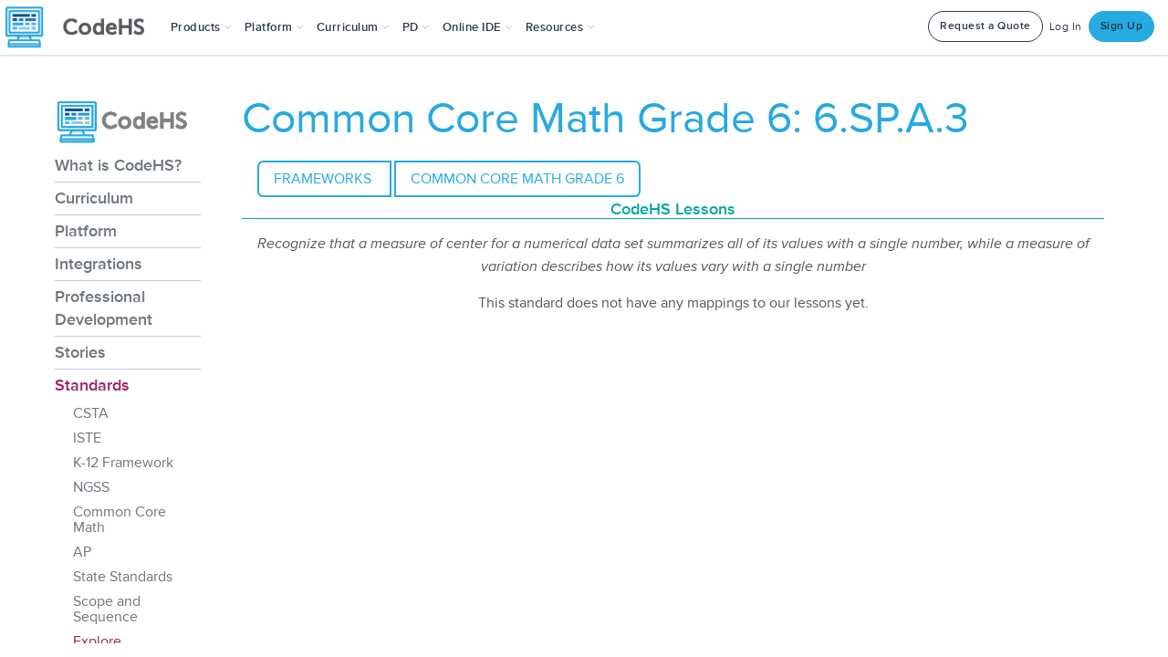

--- FILE ---
content_type: text/javascript
request_url: https://staticdev.codehs.com/gulp/69029e266554175a57b8d3e6fe97755cd6a0403c/esbuild/chunk-4VOQMJUG.js
body_size: 572899
content:
import{c as a}from"./chunk-DGJUBN33.js";var n=a((o,e)=>{e.exports={AEStates:{AE_TO_COUNTRY:{dmonday:["CAN","GBR","AFG","AGO","ABW","BHS","BEL","BVT","BRN","BFA","CMR","CHL","COM","HRV","DNK","ETH","FJI","ATF","GRL","GGY","GUY","HUN","IRL","KAZ","KWT","LBR","MDG","MTQ","MDA","NAM","NER","PSE","PAN","POL","REU","SHN","VCT","SXM","ZAF","SUR","TJK","TUV","ARE","UMI","URY","ZMB","THA"],adam:[],shuebner:["JAM","ASM","ARM","BLR","BIH","CCK","COK","CZE","SLV","FLK","GUF","GEO","GTM","HND","IRN","KIR","PRK","LSO","LUX","MKD","MLI","MCO","MOZ"],wandrews:["NOR","PLW","PHL","PRI","RWA","MAF","SEN","SLB","SSD","LKA","SWE","ERI","FIN","DEU","GRD","HTI","ISL","ISR","JEY","KGZ","LBY","MWI","DZA","AZE","BOL","IOT","BDI","CAF","CXR","COD","CIV","ECU"],hannahbray:["ARG","ESP","MEX","PER","WSM","SRB","SVN","SGS","CHE","TON","TKM","VIR","ESH","ALA","AIA","ATA","BGD","BLZ","BTN","BES","CYM","COG","CYP","DOM","MAR","NLD","NCL","NFK","RUS","LCA","SAU","SVK","SWZ","TZA","TLS","TGO","UKR","VEN","LIE","MYS","MUS","FSM","MSR","MMR","NPL","NIU","PRY","STP","SGP","SJM","MRT","MYT","MNE","NRU","NZL","NGA","PNG","PRT","ROU","KNA","SMR","SLE"],tmeng:["CHN","TKL","TUR","VUT","VNM","WLF","EST","GAB","GHA","GLP","GNB","HMD","IND","IMN","ITA","JOR","LAO","EGY","GNQ","PYF","GMB","GRC","GIN","HKG","IRQ","JPN","LVA","TWN","TUN","UGA","UZB","ZWE","SYC","SOM","SDN","SYR","FRO","FRA","GIB","GUM","VAT","IDN","KEN","LBN","LTU","MDV","MHL"],sting:["KOR","AUS","MAC","MLT","MNG","NIC","MNP","OMN","PAK","PCN","QAT","BLM","SPM","AND","AUT","BRB","BEN","BWA","VGB","KHM","TCD","COL","CRI","CUW","ALB","ANT","ATG","BHR","BMU","BRA","BGR","CPV","CUB","DJI","DMA","TTO","TCA","UMI","YEM"]},AE_TO_STATE:{dmonday:["KS","MO","NE","TN"],haley:["ME","NJ","NY"],hannahbray:["DC","DE","FL","MA","WV","VA"],hperez:[],kcollins:["GA","LA","SC","TX"],nate:["OK","OH","NC","PA"],sting:["AK","CA","ID","NM","WI"],tmeng:["AZ","CO","NV","OR","UT","WA","IA"],shuebner:["AR","MN","MS","MT","SD","ND","WY","IL"],wandrews:["AL","CT","KY","MD","MI","NH","RI","VT","IN"]},BACKUP_STATE_TO_AE:{AK:"tmeng",AZ:"tmeng",CA:"hannahbray",NM:"tmeng",AR:"kcollins",KY:"kcollins",MO:"haley",TN:"haley",OK:"shuebner",OH:"kcollins",NC:"hannahbray",PA:"hannahbray",NY:"hannahbray",NJ:"hannahbray",ME:"hannahbray"},BANK:["HI"],COUNTRY_TO_AE:{CAN:"dmonday",GBR:"dmonday",AFG:"dmonday",AGO:"dmonday",ABW:"dmonday",BHS:"dmonday",BEL:"dmonday",BVT:"dmonday",BRN:"dmonday",BFA:"dmonday",CMR:"dmonday",CHL:"dmonday",COM:"dmonday",HRV:"dmonday",DNK:"dmonday",ETH:"dmonday",FJI:"dmonday",ATF:"dmonday",GRL:"dmonday",GGY:"dmonday",GUY:"dmonday",HUN:"dmonday",IRL:"dmonday",KAZ:"dmonday",KWT:"dmonday",LBR:"dmonday",MDG:"dmonday",MTQ:"dmonday",MDA:"dmonday",NAM:"dmonday",NER:"dmonday",PSE:"dmonday",PAN:"dmonday",POL:"dmonday",REU:"dmonday",SHN:"dmonday",VCT:"dmonday",SXM:"dmonday",ZAF:"dmonday",SUR:"dmonday",TJK:"dmonday",TUV:"dmonday",ARE:"dmonday",UMI:"sting",URY:"dmonday",ZMB:"dmonday",THA:"dmonday",JAM:"shuebner",ASM:"shuebner",ARM:"shuebner",BLR:"shuebner",BIH:"shuebner",CCK:"shuebner",COK:"shuebner",CZE:"shuebner",SLV:"shuebner",FLK:"shuebner",GUF:"shuebner",GEO:"shuebner",GTM:"shuebner",HND:"shuebner",IRN:"shuebner",KIR:"shuebner",PRK:"shuebner",LSO:"shuebner",LUX:"shuebner",MKD:"shuebner",MLI:"shuebner",MCO:"shuebner",MOZ:"shuebner",NOR:"wandrews",PLW:"wandrews",PHL:"wandrews",PRI:"wandrews",RWA:"wandrews",MAF:"wandrews",SEN:"wandrews",SLB:"wandrews",SSD:"wandrews",LKA:"wandrews",SWE:"wandrews",ERI:"wandrews",FIN:"wandrews",DEU:"wandrews",GRD:"wandrews",HTI:"wandrews",ISL:"wandrews",ISR:"wandrews",JEY:"wandrews",KGZ:"wandrews",LBY:"wandrews",MWI:"wandrews",DZA:"wandrews",AZE:"wandrews",BOL:"wandrews",IOT:"wandrews",BDI:"wandrews",CAF:"wandrews",CXR:"wandrews",COD:"wandrews",CIV:"wandrews",ECU:"wandrews",ARG:"hannahbray",ESP:"hannahbray",MEX:"hannahbray",PER:"hannahbray",WSM:"hannahbray",SRB:"hannahbray",SVN:"hannahbray",SGS:"hannahbray",CHE:"hannahbray",TON:"hannahbray",TKM:"hannahbray",VIR:"hannahbray",ESH:"hannahbray",ALA:"hannahbray",AIA:"hannahbray",ATA:"hannahbray",BGD:"hannahbray",BLZ:"hannahbray",BTN:"hannahbray",BES:"hannahbray",CYM:"hannahbray",COG:"hannahbray",CYP:"hannahbray",DOM:"hannahbray",MAR:"hannahbray",NLD:"hannahbray",NCL:"hannahbray",NFK:"hannahbray",RUS:"hannahbray",LCA:"hannahbray",SAU:"hannahbray",SVK:"hannahbray",SWZ:"hannahbray",TZA:"hannahbray",TLS:"hannahbray",TGO:"hannahbray",UKR:"hannahbray",VEN:"hannahbray",LIE:"hannahbray",MYS:"hannahbray",MUS:"hannahbray",FSM:"hannahbray",MSR:"hannahbray",MMR:"hannahbray",NPL:"hannahbray",NIU:"hannahbray",PRY:"hannahbray",STP:"hannahbray",SGP:"hannahbray",SJM:"hannahbray",MRT:"hannahbray",MYT:"hannahbray",MNE:"hannahbray",NRU:"hannahbray",NZL:"hannahbray",NGA:"hannahbray",PNG:"hannahbray",PRT:"hannahbray",ROU:"hannahbray",KNA:"hannahbray",SMR:"hannahbray",SLE:"hannahbray",CHN:"tmeng",TKL:"tmeng",TUR:"tmeng",VUT:"tmeng",VNM:"tmeng",WLF:"tmeng",EST:"tmeng",GAB:"tmeng",GHA:"tmeng",GLP:"tmeng",GNB:"tmeng",HMD:"tmeng",IND:"tmeng",IMN:"tmeng",ITA:"tmeng",JOR:"tmeng",LAO:"tmeng",EGY:"tmeng",GNQ:"tmeng",PYF:"tmeng",GMB:"tmeng",GRC:"tmeng",GIN:"tmeng",HKG:"tmeng",IRQ:"tmeng",JPN:"tmeng",LVA:"tmeng",TWN:"tmeng",TUN:"tmeng",UGA:"tmeng",UZB:"tmeng",ZWE:"tmeng",SYC:"tmeng",SOM:"tmeng",SDN:"tmeng",SYR:"tmeng",FRO:"tmeng",FRA:"tmeng",GIB:"tmeng",GUM:"tmeng",VAT:"tmeng",IDN:"tmeng",KEN:"tmeng",LBN:"tmeng",LTU:"tmeng",MDV:"tmeng",MHL:"tmeng",KOR:"sting",AUS:"sting",MAC:"sting",MLT:"sting",MNG:"sting",NIC:"sting",MNP:"sting",OMN:"sting",PAK:"sting",PCN:"sting",QAT:"sting",BLM:"sting",SPM:"sting",AND:"sting",AUT:"sting",BRB:"sting",BEN:"sting",BWA:"sting",VGB:"sting",KHM:"sting",TCD:"sting",COL:"sting",CRI:"sting",CUW:"sting",ALB:"sting",ANT:"sting",ATG:"sting",BHR:"sting",BMU:"sting",BRA:"sting",BGR:"sting",CPV:"sting",CUB:"sting",DJI:"sting",DMA:"sting",TTO:"sting",TCA:"sting",YEM:"sting"},STATE_TO_AE:{KS:"dmonday",MO:"dmonday",NE:"dmonday",TN:"dmonday",ME:"haley",NJ:"haley",NY:"haley",DC:"hannahbray",DE:"hannahbray",FL:"hannahbray",MA:"hannahbray",WV:"hannahbray",VA:"hannahbray",GA:"kcollins",LA:"kcollins",SC:"kcollins",TX:"kcollins",OK:"nate",OH:"nate",NC:"nate",PA:"nate",AK:"sting",CA:"sting",ID:"sting",NM:"sting",WI:"sting",AZ:"tmeng",CO:"tmeng",NV:"tmeng",OR:"tmeng",UT:"tmeng",WA:"tmeng",IA:"tmeng",AR:"shuebner",MN:"shuebner",MS:"shuebner",MT:"shuebner",SD:"shuebner",ND:"shuebner",WY:"shuebner",IL:"shuebner",AL:"wandrews",CT:"wandrews",KY:"wandrews",MD:"wandrews",MI:"wandrews",NH:"wandrews",RI:"wandrews",VT:"wandrews",IN:"wandrews"},STRINGS:{},ae:"sting",countries:["KOR","AUS","MAC","MLT","MNG","NIC","MNP","OMN","PAK","PCN","QAT","BLM","SPM","AND","AUT","BRB","BEN","BWA","VGB","KHM","TCD","COL","CRI","CUW","ALB","ANT","ATG","BHR","BMU","BRA","BGR","CPV","CUB","DJI","DMA","TTO","TCA","UMI","YEM"],country:"YEM",state:"IN",states:["AL","CT","KY","MD","MI","NH","RI","VT","IN"]},AIAutograderSetting:{BACKGROUND:1,CHOICES:[[0,"Off"],[1,"Background"],[2,"Immediate"]],IMMEDIATE:2,OFF:0,STRINGS:{0:"Off",1:"Background",2:"Immediate"}},AIChatValidationStatus:{CHOICES:[[0,"Success"],[1,"Failed on Request"],[2,"Failed on Response"]],FAILED_ON_REQUEST:1,FAILED_ON_RESPONSE:2,FAILED_STATUSES:[1,2],STRINGS:{},SUCCESS:0,SUCCESS_STATUSES:[0]},AIComparisonToIntermediateRequest:{CHOICES:[[0,"Unknown"],[1,"Consistent"],[2,"Inconsistent"]],CONSISTENT:1,INCONSISTENT:2,STRINGS:{},UNKNOWN:0},AICreatorMode:{EXPLAIN_ITEM:4,LESSONS:3,PRETTY_STRINGS:{1:"Universal",2:"Standards",3:"Lessons",4:"Item"},STANDARDS:2,STRINGS:{1:"universal",2:"standards",3:"lessons",4:"item"},TOPNAV_STRINGS:{1:"Create",2:"Create from Standard",3:"Create from Lesson",4:"Create"},UNIVERSAL:1},AICreatorThemes:{STRINGS:{},THEMES:["Pirates","Dinosaurs","Space Exploration","Superheroes","Underwater Adventure","Medieval Knights","Ice Cream Shop","Robots","Time Travel","Jungle Safari","Ancient Egypt","Fantasy World","Arctic Expedition","Haunted House","Sports Championship","Baking Competition","Musical Theater","Zoo Animals","Treasure Hunt","Magical School","Rainforest Adventure","Circus Performance","Fairy Tales","Video Game World","Comic Book Universe","Detective Mystery","Outer Space Aliens","Olympic Games","Mythological Creatures","Weather Phenomena","Prehistoric World","Beach Vacation","Mountain Climbing","Farm Life","Desert Oasis","Lost Civilization","Futuristic City","Castle Kingdom","Road Trip","Amusement Park","Ocean Voyage","Secret Agents","Forest Creatures","Submarine Exploration","Arctic Animals","Volcanic Island","Winter Wonderland","Ghost Stories","Marvelous Insects","Sky Adventure"]},AIModel:{AI_CREATOR_MODEL:19,ANTHROPIC:[6,7,10,17],CHOICES:[[0,"gpt-3.5-turbo"],[1,"gpt-4"],[9,"gpt-4o"],[15,"gpt-4o-mini"],[2,"command"],[3,"command-nightly"],[4,"command-light"],[5,"command-light-nightly"],[6,"claude-3-opus-20240229"],[7,"claude-3-haiku-20240307"],[10,"claude-3-5-sonnet-20240620"],[17,"claude-3-5-haiku-20241022"],[11,"@cf/meta/llama-2-7b-chat-fp16"],[12,"@cf/meta/llama-3-8b-instruct"],[13,"@cf/mistral/mistral-7b-instruct-v0.1"],[14,"@hf/thebloke/deepseek-coder-6.7b-instruct-awq"],[16,"gemini-1.5-flash"],[18,"deepseek-chat"],[19,"gemini-2.0-flash"],[20,"gemini-2.0-flash-lite"],[21,"gpt-4.1-mini"],[22,"gpt-4.1-nano"],[23,"gpt-4.1"],[24,"gemini-2.5-flash"],[25,"gemini-2.5-flash-lite"]],CHS_TOKENS_PER_DOLLAR:1e5,CLAUDE:6,CLAUDE_HAIKU_3_5:17,CLAUDE_INSTANT:7,CLAUDE_SONNET:10,CLOUDFLARE:[11,13,12,14],COHERE:[2,3,4,5],COMMAND:2,COMMAND_LIGHT:4,COMMAND_LIGHT_NIGHTLY:5,COMMAND_NIGHTLY:3,COMPLETION_PRICE_DICT:{0:.0015,1:.06,8:.03,9:.01,15:6e-4,6:.03268,7:.00551,10:.015,17:.005,2:0,3:0,4:0,5:0,11:.00666,12:0,13:19e-5,14:0,16:3e-4,18:28e-5,19:4e-4,20:3e-4,21:.0016,22:4e-4,23:.008,24:.0025,25:4e-4,26:.002},CURRENT_CHOICES:[[9,"gpt-4o"],[15,"gpt-4o-mini"],[6,"claude-3-opus-20240229"],[10,"claude-3-5-sonnet-20240620"],[17,"claude-3-5-haiku-20241022"],[14,"@hf/thebloke/deepseek-coder-6.7b-instruct-awq"],[16,"gemini-1.5-flash"],[18,"deepseek-chat"],[19,"gemini-2.0-flash"],[20,"gemini-2.0-flash-lite"],[21,"gpt-4.1-mini"],[22,"gpt-4.1-nano"],[23,"gpt-4.1"],[24,"gemini-2.5-flash"],[25,"gemini-2.5-flash-lite"]],DEEPSEEK:14,DEEPSEEK_CHAT:18,DEFAULT_AI_GRADING_MODEL:19,GEMINI:[16,20,19,24,25],GEMINI_1_5:16,GEMINI_2_0_FLASH:19,GEMINI_2_0_FLASH_LITE:20,GEMINI_2_5_FLASH:24,GEMINI_2_5_FLASH_LITE:25,GPT_3_5_TURBO:0,GPT_4:1,GPT_4_1:23,GPT_4_1_MINI:21,GPT_4_1_NANO:22,GPT_4_TURBO:8,GPT_4o:9,GPT_4o_MINI:15,GPT_5_MINI:26,LLAMA_2:11,LLAMA_3:12,MAX_TOKENS:32768,MISTRAL_7B:13,MODEL_STRING_TO_MODEL:{"gpt-3.5-turbo":0,"gpt-4":1,"gpt-4-1106-preview":8,"gpt-4o":9,"gpt-4o-mini":15,command:2,"command-nightly":3,"command-light":4,"command-light-nightly":5,"claude-3-opus-20240229":6,"claude-3-haiku-20240307":7,"claude-3-5-sonnet-20240620":10,"claude-3-5-haiku-20241022":17,"@cf/meta/llama-2-7b-chat-fp16":11,"@cf/meta/llama-3-8b-instruct":12,"@cf/mistral/mistral-7b-instruct-v0.1":13,"@hf/thebloke/deepseek-coder-6.7b-instruct-awq":14,"gemini-1.5-flash":16,"deepseek-chat":18,"gemini-2.0-flash":19,"gemini-2.0-flash-lite":20,"gpt-4.1-mini":21,"gpt-4.1-nano":22,"gpt-4.1":23,"gemini-2.5-flash":24,"gemini-2.5-flash-lite":25,"gpt-5-mini":26},OPEN_AI:[0,1,8,9,15,18,21,22,23,26],PRETTY_STRINGS:{0:"GPT-3.5 Turbo",1:"GPT-4",8:"GPT-4 Turbo",9:"GPT-4o",15:"GPT-4o Mini",2:"Command",3:"Command Nightly",4:"Command Light",5:"Command Light Nightly",6:"Claude Opus",7:"Claude Instant",10:"Claude Sonnet",17:"Claude Haiku 3.5",11:"Llama 2",12:"Llama 3",13:"Mistral-7b",14:"Deepseek",16:"Gemini 1.5",18:"Deepseek Chat",19:"Gemini 2.0 Flash",20:"Gemini 2.0 Flash Lite",21:"GPT-4.1 Mini",22:"GPT-4.1 Nano",23:"GPT-4.1",24:"Gemini 2.5 Flash",25:"Gemini 2.5 Flash Lite",26:"GPT-5 Mini"},PROMPT_PRICE_DICT:{0:5e-4,1:.03,8:.01,9:.0025,15:15e-5,6:.01102,7:.00163,10:.003,17:.001,2:0,3:0,4:0,5:0,11:56e-5,12:0,13:11e-5,14:0,16:75e-6,18:14e-6,19:1e-4,20:75e-6,21:4e-4,22:1e-4,23:.002,24:3e-4,25:1e-4,26:25e-5},RUBRIC_REVIEW_CHOICES:[[19,"gemini-2.0-flash"],[21,"gpt-4.1-mini"],[23,"gpt-4.1"],[24,"gemini-2.5-flash"]],STRINGS:{0:"gpt-3.5-turbo",1:"gpt-4",8:"gpt-4-1106-preview",9:"gpt-4o",15:"gpt-4o-mini",2:"command",3:"command-nightly",4:"command-light",5:"command-light-nightly",6:"claude-3-opus-20240229",7:"claude-3-haiku-20240307",10:"claude-3-5-sonnet-20240620",17:"claude-3-5-haiku-20241022",11:"@cf/meta/llama-2-7b-chat-fp16",12:"@cf/meta/llama-3-8b-instruct",13:"@cf/mistral/mistral-7b-instruct-v0.1",14:"@hf/thebloke/deepseek-coder-6.7b-instruct-awq",16:"gemini-1.5-flash",18:"deepseek-chat",19:"gemini-2.0-flash",20:"gemini-2.0-flash-lite",21:"gpt-4.1-mini",22:"gpt-4.1-nano",23:"gpt-4.1",24:"gemini-2.5-flash",25:"gemini-2.5-flash-lite",26:"gpt-5-mini"},STRUCTURED_OUTPUT_SUPPORTED:[9,15,21,22,23,19]},AIPrompts:{DEFAULT_AI_GRADING_PROMPT_FOR_CODE:`<gradingEvaluation>
        <task>Return a boolean value for each rubric of whether the
                student met that rubric.</task>
        <requirements>
            <requirement>
                Also include a 'pass' value with a boolean indicating whether
                the student passed all rubrics and has no errors in their code.
            </requirement>
            <requirement>
                If the student failed one of the rubrics, or has a bug in
                their code, also include a key 'message' with a string
                explaining the issues, directly addressing the student.
            </requirement>
            <requirement>If the student passed, do not return a message.</requirement>
            <requirement>
                Do not grade the student based on spelling or grammar or
                anything not in the rubrics.
            </requirement>
        </requirements>
    </gradingEvaluation>`,DEFAULT_AI_GRADING_PROMPT_FOR_FREE_RESPONSE:`<gradingEvaluation>
        <task>
            Return a boolean value for each rubric of whether the
            student met that rubric.
        </task>
        <requirements>
            <requirement>
                Also include a 'pass' value with a boolean indicating whether
                the student passed all rubrics.
            </requirement>
            <requirement>
                If the student failed one of the rubrics, also include a message
                with a string explaining the issues, directly addressing the student.
            </requirement>
            <requirement>If the student passed, do not return a message.</requirement>
            <requirement>
                Do not grade the student based on spelling or grammar or
                anything not in the rubrics.
            </requirement>
            <requirement>
                Pass the student if they attempt every part of the assignment, even
                if their answers are brief.
            </requirement>
        </requirements>
    </gradingEvaluation>`,DEFAULT_RUBRIC_PROMPT:`<task>
        Generate a line-by-line rubric for grading student submissions.
    </task>
    <requirements>
        <requirement>
            The rubric must be based <em>exclusively</em> on the assignment description.
        </requirement>
        <requirement>
            <strong>Do not</strong> include any criteria related to bonus challenges,
            extensions, or optional features, even if they are mentioned in the description.
        </requirement>
        <requirement>
            Focus only on the core, required elements of the assignment.
        </requirement>
        <requirement>
            Each line of the rubric must represent a directly verifiable requirement using the
            exact terminology from the assignment description.
        </requirement>
        <requirement>
            Do not introduce any external criteria, assumptions, or implied tasks.
        </requirement>
        <requirement>
            Avoid general statements; be highly specific.
        </requirement>
        <requirement>
            Do not reference any 'sample output' or whether a submission 'matches' the description.
        </requirement>
        <requirement>
            If specific function or variable names are stated, include them; otherwise, do not
            invent or assume naming conventions.
        </requirement>
        <requirement>
            If example output formatting is included, replicate those format requirements exactly.
        </requirement>
        <requirement>
            Each rubric item must be a complete sentence ending with a period.
        </requirement>
        <requirement>
            The rubric must be self-contained and understandable without needing to reference the
            original assignment description.
        </requirement>
        <requirement>
            The rubric should be shorter than the assignment description.
        </requirement>
        <requirement>
            <strong>Under no circumstances</strong> should the rubric include elements related to
            bonus, challenges, or extensions.
        </requirement>
        <requirement>
            The rubric should not include bullet points or numbered lists. Each rubric should
            be on a new line.
        </requirement>
        <requirement>
            The output must adhere strictly to these constraints.
        </requirement>
        <requirement>
            Provide at most 5 rubrics.
        </requirement>
    </requirements>`,STRINGS:{}},AIRequestType:{AI_CONSOLE:12,AUTOGRADE:4,CHANGE_DIFFICULTY:3,CHOICES:[[0,"Student Hint"],[1,"Suggested Grade"],[3,"Change Difficulty"],[4,"Autograde"],[5,"Content Generation"],[6,"Fork With AI"],[7,"Create Quiz"],[8,"Generate Rubric"],[9,"Generic"],[10,"Tag With Topic Hub Concepts"],[11,"Choose Program Type"],[12,"AI Console"],[13,"Student Chat"],[14,"Deal Note"]],CHOOSE_PROGRAM_TYPE:11,CONTENT_GENERATION:5,CONTENT_GENERATION_TYPES:[5,8],CREATE_QUIZ:7,DEAL_NOTE:14,FORK_WITH_AI:6,GENERATE_RUBRIC:8,GENERIC:9,PUBLIC_CHOICES:[[0,"Student Hint"],[1,"Suggested Grade"],[5,"Content Generation"]],STRINGS:{0:"Student Hint",1:"Suggested Grade",3:"Change Difficulty",4:"Autograde",5:"Content Generation",6:"Fork With AI",7:"Create Quiz",8:"Generate Rubric",9:"Generic",10:"Tag With Topic Hub Concepts",11:"Choose Program Type",12:"AI Console",13:"Student Chat",14:"Deal Note"},STUDENT_CHAT:13,STUDENT_HINT:0,SUGGESTED_GRADE:1,TAG_WITH_TOPIC_HUB_CONCEPTS:10},AIRubricTag:{AI_RUBRIC_NEEDS_REVIEW:"AI Rubric Needs Review",CHOICES:["Has AI Rubric","AI Rubric Needs Review","Not Eligible for AI Rubric"],HAS_AI_RUBRIC:"Has AI Rubric",NOT_ELIIGIBLE_FOR_AI_RUBRIC:"Not Eligible for AI Rubric",STRINGS:{}},APCSPStandardCTP:{CHOICES:[["P1","Connecting Computing"],["P2","Creating Computational Artifacts"],["P3","Abstracting"],["P4","Analyzing Problems and Artifacts"],["P5","Communicating"],["P6","Collaborating"]],DESCRIPTION:{P1:"Connecting Computing",P2:"Creating Computational Artifacts",P3:"Abstracting",P4:"Analyzing Problems and Artifacts",P5:"Communicating",P6:"Collaborating"},STRINGS:{}},APCSPStandardEU:{CHOICES:[["1.1","Creative development can be an essential process for creating computational artifacts."],["1.2","Computing enables people to use creative development processes to create computational artifacts for creative expression or to solve a problem."],["1.3","Computing can extend traditional forms of human expression and experience."],["2.1","A variety of abstractions built upon binary sequences can be used to represent all digital data."],["2.2","Multiple levels of abstraction are used to write programs or create other computational artifacts"],["2.3","Models and simulations use abstraction to generate new understanding and knowledge."],["3.1","People use computer programs to process information to gain insight and knowledge."],["3.2","Computing facilitates exploration and the discovery of connections in information."],["3.3","There are trade offs when representing information as digital data."],["4.1","Algorithms are precise sequences of instructions for processes that can be executed by a computer and are implemented using programming languages."],["4.2","Algorithms can solve many but not all computational problems."],["5.1","Programs can be developed for creative expression, to satisfy personal curiosity, to create new knowledge, or to solve problems (to help people, organizations, or society)."],["5.2","People write programs to execute algorithms."],["5.3","Programming is facilitated by appropriate abstractions."],["5.4","Programs are developed, maintained, and used by people for different purposes."],["5.5","Programming uses mathematical and logical concepts."],["6.1","The Internet is a network of autonomous systems."],["6.2","Characteristics of the Internet influence the systems built on it."],["6.3","Cybersecurity is an important concern for the Internet and the systems built on it."],["7.1","Computing enhances communication, interaction, and cognition."],["7.2","Computing enables innovation in nearly every field."],["7.3","Computing has global effects -- both beneficial and harmful -- on people and society."],["7.4","Computing innovations influence and are influenced by the economic, social, and cultural contexts in which they are designed and used."],["7.5","An investigative process is aided by effective organization and selection of resources. Appropriate technologies and tools facilitate the accessing of information and enable the ability to evaluate the credibility of sources."]],DESCRIPTION:{"1.1":"Creative development can be an essential process for creating computational artifacts.","1.2":"Computing enables people to use creative development processes to create computational artifacts for creative expression or to solve a problem.","1.3":"Computing can extend traditional forms of human expression and experience.","2.1":"A variety of abstractions built upon binary sequences can be used to represent all digital data.","2.2":"Multiple levels of abstraction are used to write programs or create other computational artifacts","2.3":"Models and simulations use abstraction to generate new understanding and knowledge.","3.1":"People use computer programs to process information to gain insight and knowledge.","3.2":"Computing facilitates exploration and the discovery of connections in information.","3.3":"There are trade offs when representing information as digital data.","4.1":"Algorithms are precise sequences of instructions for processes that can be executed by a computer and are implemented using programming languages.","4.2":"Algorithms can solve many but not all computational problems.","5.1":"Programs can be developed for creative expression, to satisfy personal curiosity, to create new knowledge, or to solve problems (to help people, organizations, or society).","5.2":"People write programs to execute algorithms.","5.3":"Programming is facilitated by appropriate abstractions.","5.4":"Programs are developed, maintained, and used by people for different purposes.","5.5":"Programming uses mathematical and logical concepts.","6.1":"The Internet is a network of autonomous systems.","6.2":"Characteristics of the Internet influence the systems built on it.","6.3":"Cybersecurity is an important concern for the Internet and the systems built on it.","7.1":"Computing enhances communication, interaction, and cognition.","7.2":"Computing enables innovation in nearly every field.","7.3":"Computing has global effects -- both beneficial and harmful -- on people and society.","7.4":"Computing innovations influence and are influenced by the economic, social, and cultural contexts in which they are designed and used.","7.5":"An investigative process is aided by effective organization and selection of resources. Appropriate technologies and tools facilitate the accessing of information and enable the ability to evaluate the credibility of sources."},STRINGS:{}},APCSPStandardEUToLO:{MAP:{"1.1":["1.1.1"],"1.2":["1.2.1","1.2.2","1.2.3","1.2.4","1.2.5"],"1.3":["1.3.1"],"2.1":["2.1.1","2.1.2"],"2.2":["2.2.1","2.2.2","2.2.3"],"2.3":["2.3.1","2.3.2"],"3.1":["3.1.1","3.1.2","3.1.3"],"3.2":["3.2.1","3.2.2"],"3.3":["3.3.1"],"4.1":["4.1.1","4.1.2"],"4.2":["4.2.1","4.2.2","4.2.3","4.2.4"],"5.1":["5.1.1","5.1.2","5.1.3"],"5.2":["5.2.1"],"5.3":["5.3.1"],"5.4":["5.4.1"],"5.5":["5.5.1"],"6.1":["6.1.1"],"6.2":["6.2.1","6.2.2"],"6.3":["6.3.1"],"7.1":["7.1.1","7.1.2"],"7.2":["7.2.1"],"7.3":["7.3.1"],"7.4":["7.4.1"],"7.5":["7.5.1","7.5.2"]},STRINGS:{},k:"7.5.2",v:"7.5"},APCSPStandardLO:{APCSP_LO_TO_EU:{"1.1.1":"1.1","1.2.1":"1.2","1.2.2":"1.2","1.2.3":"1.2","1.2.4":"1.2","1.2.5":"1.2","1.3.1":"1.3","2.1.1":"2.1","2.1.2":"2.1","2.2.1":"2.2","2.2.2":"2.2","2.2.3":"2.2","2.3.1":"2.3","2.3.2":"2.3","3.1.1":"3.1","3.1.2":"3.1","3.1.3":"3.1","3.2.1":"3.2","3.2.2":"3.2","3.3.1":"3.3","4.1.1":"4.1","4.1.2":"4.1","4.2.1":"4.2","4.2.2":"4.2","4.2.3":"4.2","4.2.4":"4.2","5.1.1":"5.1","5.1.2":"5.1","5.1.3":"5.1","5.2.1":"5.2","5.3.1":"5.3","5.4.1":"5.4","5.5.1":"5.5","6.1.1":"6.1","6.2.1":"6.2","6.2.2":"6.2","6.3.1":"6.3","7.1.1":"7.1","7.1.2":"7.1","7.2.1":"7.2","7.3.1":"7.3","7.4.1":"7.4","7.5.1":"7.5","7.5.2":"7.5"},CHOICES:[["1.1.1","Apply a creative development process when creating computational artifacts. [P2]"],["1.2.1","Create a computational artifact for creative expression. [P2]"],["1.2.2","Create a computational artifact using computing tools and techniques to solve a problem. [P2]"],["1.2.3","Create a new computational artifact by combining or modifying existing artifacts. [P2]"],["1.2.4","Collaborate in the creation of computational artifacts. [P6]"],["1.2.5","Analyze the correctness, usability, functionality, and suitability of computational artifacts. [P4]"],["1.3.1","Use computing tools and techniques for creative expression. [P2]"],["2.1.1","Describe the variety of abstractions used to represent data. [P3]"],["2.1.2","Explain how binary sequences are used to represent digital data. [P5]"],["2.2.1","Develop an abstraction when writing a program or creating other computational artifacts. [P2]"],["2.2.2","Use multiple levels of abstraction to write programs. [P3]"],["2.2.3","Identify multiple levels of abstractions that are used when writing programs. [P3]"],["2.3.1","Use models and simulations to represent phenomena. [P3]"],["2.3.2","Use models and simulations to formulate, refine, and test hypotheses. [P3]"],["3.1.1","Find patterns, and test hypotheses about digitally processed information to gain insight and knowledge. [P4]"],["3.1.2","Collaborate when processing information to gain insight and knowledge. [P6]"],["3.1.3","Explain the insight and knowledge gained from digitally processed data by using appropriate visualizations, notations, and precise language. [P5]"],["3.2.1","Extract information from data to discover and explain connections or trends. [P1]"],["3.2.2","Determine how large data sets impact the use of computational processes to discover information and knowledge. [P3]"],["3.3.1","Analyze how data representation, storage, security, and transmission of data involve computational manipulation of information. [P4]"],["4.1.1","Develop an algorithm for implementation in a program. [P2]"],["4.1.2","Express an algorithm in a language. [P5]"],["4.2.1","Explain the difference between algorithms that run in a reasonable time and those that do not run in a reasonable time. [P1]"],["4.2.2","Explain the difference between solvable and unsolvable problems in computer science. [P1]"],["4.2.3","Explain the existence of undecidable problems in computer science. [P1]"],["4.2.4","Evaluate algorithms analytically and empirically for efficiency, correctness, and clarity. [P4]"],["5.1.1","Develop a program for creative expression, to satisfy personal curiosity, or to create new knowledge. [P2]"],["5.1.2","Develop a correct program to solve problems. [P2]"],["5.1.3","Collaborate to develop a program. [P6]"],["5.2.1","Explain how programs implement algorithms. [P3]"],["5.3.1","Use abstraction to manage complexity in programs. [P3]"],["5.4.1","Evaluate the correctness of a program. [P4]"],["5.5.1","Employ appropriate mathematical and logical concepts in programming. [P1]"],["6.1.1","Explain the abstractions in the Internet and how the Internet functions. [P3]"],["6.2.1","Explain characteristics of the Internet and the systems built on it. [P5]"],["6.2.2","Explain how the characteristics of the Internet influence the systems built on it. [P4]"],["6.3.1","Identify existing cybersecurity concerns and potential options to address these issues with the Internet and the systems built on it. [P1]"],["7.1.1","Explain how computing innovations affect communication, interaction, and cognition. [P4]"],["7.1.2","Explain how people participate in a problem-solving process that scales. [P4]"],["7.2.1","Explain how computing has impacted innovations in other fields. [P1]"],["7.3.1","Analyze the beneficial and harmful effects of computing. [P4]"],["7.4.1","Explain the connections between computing and real-world contexts, including economic, social, and cultural contexts. [P1]"],["7.5.1","Access, manage, and attribute information using effective strategies. [P1]"],["7.5.2","Evaluate online and print sources for appropriateness and credibility. [P5]"]],DESCRIPTION:{"1.1.1":"Apply a creative development process when creating computational artifacts. [P2]","1.2.1":"Create a computational artifact for creative expression. [P2]","1.2.2":"Create a computational artifact using computing tools and techniques to solve a problem. [P2]","1.2.3":"Create a new computational artifact by combining or modifying existing artifacts. [P2]","1.2.4":"Collaborate in the creation of computational artifacts. [P6]","1.2.5":"Analyze the correctness, usability, functionality, and suitability of computational artifacts. [P4]","1.3.1":"Use computing tools and techniques for creative expression. [P2]","2.1.1":"Describe the variety of abstractions used to represent data. [P3]","2.1.2":"Explain how binary sequences are used to represent digital data. [P5]","2.2.1":"Develop an abstraction when writing a program or creating other computational artifacts. [P2]","2.2.2":"Use multiple levels of abstraction to write programs. [P3]","2.2.3":"Identify multiple levels of abstractions that are used when writing programs. [P3]","2.3.1":"Use models and simulations to represent phenomena. [P3]","2.3.2":"Use models and simulations to formulate, refine, and test hypotheses. [P3]","3.1.1":"Find patterns, and test hypotheses about digitally processed information to gain insight and knowledge. [P4]","3.1.2":"Collaborate when processing information to gain insight and knowledge. [P6]","3.1.3":"Explain the insight and knowledge gained from digitally processed data by using appropriate visualizations, notations, and precise language. [P5]","3.2.1":"Extract information from data to discover and explain connections or trends. [P1]","3.2.2":"Determine how large data sets impact the use of computational processes to discover information and knowledge. [P3]","3.3.1":"Analyze how data representation, storage, security, and transmission of data involve computational manipulation of information. [P4]","4.1.1":"Develop an algorithm for implementation in a program. [P2]","4.1.2":"Express an algorithm in a language. [P5]","4.2.1":"Explain the difference between algorithms that run in a reasonable time and those that do not run in a reasonable time. [P1]","4.2.2":"Explain the difference between solvable and unsolvable problems in computer science. [P1]","4.2.3":"Explain the existence of undecidable problems in computer science. [P1]","4.2.4":"Evaluate algorithms analytically and empirically for efficiency, correctness, and clarity. [P4]","5.1.1":"Develop a program for creative expression, to satisfy personal curiosity, or to create new knowledge. [P2]","5.1.2":"Develop a correct program to solve problems. [P2]","5.1.3":"Collaborate to develop a program. [P6]","5.2.1":"Explain how programs implement algorithms. [P3]","5.3.1":"Use abstraction to manage complexity in programs. [P3]","5.4.1":"Evaluate the correctness of a program. [P4]","5.5.1":"Employ appropriate mathematical and logical concepts in programming. [P1]","6.1.1":"Explain the abstractions in the Internet and how the Internet functions. [P3]","6.2.1":"Explain characteristics of the Internet and the systems built on it. [P5]","6.2.2":"Explain how the characteristics of the Internet influence the systems built on it. [P4]","6.3.1":"Identify existing cybersecurity concerns and potential options to address these issues with the Internet and the systems built on it. [P1]","7.1.1":"Explain how computing innovations affect communication, interaction, and cognition. [P4]","7.1.2":"Explain how people participate in a problem-solving process that scales. [P4]","7.2.1":"Explain how computing has impacted innovations in other fields. [P1]","7.3.1":"Analyze the beneficial and harmful effects of computing. [P4]","7.4.1":"Explain the connections between computing and real-world contexts, including economic, social, and cultural contexts. [P1]","7.5.1":"Access, manage, and attribute information using effective strategies. [P1]","7.5.2":"Evaluate online and print sources for appropriateness and credibility. [P5]"},STRINGS:{}},APCSPStandardLOToCTP:{MAP:{"1.1.1":"P2","1.2.1":"P2","1.2.2":"P2","1.2.3":"P2","1.2.4":"P6","1.2.5":"P4","1.3.1":"P2","2.1.1":"P3","2.1.2":"P5","2.2.1":"P2","2.2.2":"P3","2.2.3":"P3","2.3.1":"P3","2.3.2":"P3","3.1.1":"P4","3.1.2":"P6","3.1.3":"P5","3.2.1":"P1","3.2.2":"P3","3.3.1":"P4","4.1.1":"P2","4.1.2":"P5","4.2.1":"P1","4.2.2":"P1","4.2.3":"P1","4.2.4":"P4","5.1.1":"P2","5.1.2":"P2","5.1.3":"P6","5.2.1":"P3","5.3.1":"P3","5.4.1":"P4","5.5.1":"P1","6.1.1":"P3","6.2.1":"P5","6.2.2":"P4","6.3.1":"P1","7.1.1":"P4","7.1.2":"P4","7.2.1":"P1","7.3.1":"P4","7.4.1":"P1","7.5.1":"P1","7.5.2":"P5"},STRINGS:{}},AbacusProjectType:{BASH:"bash",BLOCKLY_MUSIC:"blockly-music",BRYTHON_CONSOLE:"brython-console",BRYTHON_GRAPHICS:"brython-graphics",BRYTHON_PROCESSING:"brython-processing",C:"c",CPP:"cpp",C_SHARP:"c-sharp",ENGLISH_AI:"english-ai",HTML:"html",JAVA:"java",JAVA_CONSOLE:"java-console",JAVA_GRAPHICS:"java-graphics",JAVA_PROCESSING:"java-processing",JS_CONSOLE:"javascript-console",JS_GAME_LIB:"js-game-lib",JS_GRAPHICS:"javascript-graphics",JS_GRAPHICS_NO_CONSOLE:"javascript-graphics-no-console",JS_KAREL:"javascript-karel",LUA:"lua",NODE:"node",P5:"p5",P5_PLAY:"p5-play",PRETTY_NAMES:{"javascript-graphics":"JavaScript Graphics","javascript-console":"JavaScript Console","javascript-karel":"JavaScript Karel","javascript-graphics-no-console":"JavaScript Graphics (No Console)",java:"Java","java-console":"Java (Console)",scheme:"Scheme",python:"Python 3",python2:"Python 2",python3:"Python 3",turtle:"Python Turtle",sql:"SQL","plain-text":"Plain Text",p5:"P5.js",c:"C",cpp:"C++",html:"HTML","javascript-vanilla":"JavaScript","brython-processing":"Brython Processing","brython-graphics":"Brython Graphics","brython-console":"Brython Console","pyodide-console":"Pyodide Console","pyodide-graphics":"Pyodide Graphics",bash:"Bash","java-graphics":"Java Graphics with Swing","python-graphics":"Python Graphics with TKinter","java-processing":"Java Processing","blockly-music":"Blockly Music",swift:"Swift",typescript:"TypeScript",node:"Node",lua:"Lua","c-sharp":"C#","p5-play":"p5play","js-game-lib":"JS Game Lib","english-ai":"English to AI","turtle-blocks":"Turtle (Blocks)","react-native":"React Native"},PROGRAM_TYPES:{"javascript-graphics":4,"javascript-console":3,"javascript-karel":1,"javascript-graphics-no-console":16,java:12,"java-console":22,scheme:58,python:56,python2:55,python3:56,turtle:15,sql:17,p5:57,c:45,cpp:47,html:5,"javascript-vanilla":63,"brython-processing":71,"brython-graphics":78,"brython-console":79,"pyodide-console":96,"pyodide-graphics":97,bash:60,"java-graphics":61,"python-graphics":62,"java-processing":75,"blockly-music":59,swift:77,typescript:84,node:80,lua:85,"c-sharp":86,"p5-play":87,"js-game-lib":99,"english-ai":95,"turtle-blocks":88,"react-native":50},PYODIDE_CONSOLE:"pyodide-console",PYODIDE_GRAPHICS:"pyodide-graphics",PYTHON:"python",PYTHON2:"python2",PYTHON3:"python3",PYTHON_GRAPHICS:"python-graphics",REACT_NATIVE:"react-native",SCHEME:"scheme",SQL:"sql",STRINGS:{},SWIFT:"swift",TRANSITIONS:{"javascript-graphics":{"JavaScript Graphics (No Console)":"javascript-graphics-no-console","JavaScript Console":"javascript-console"},"javascript-console":{"JavaScript Graphics (No Console)":"javascript-graphics-no-console","JavaScript Graphics":"javascript-graphics"},"javascript-graphics-no-console":{"JavaScript Console":"javascript-console","JavaScript Graphics":"javascript-graphics"},java:{"Java Processing":"java-processing","Java Graphics with Swing":"java-graphics"},python2:{"Pyodide Console":"pyodide-console","Python 3":"python3","Pyodide Graphics":"pyodide-graphics","Python Graphics with TKinter":"python-graphics","Brython Graphics":"brython-graphics"},python3:{"Pyodide Console":"pyodide-console","Pyodide Graphics":"pyodide-graphics","Python Graphics with TKinter":"python-graphics","Python 2":"python2","Brython Graphics":"brython-graphics"},"brython-graphics":{"Pyodide Console":"pyodide-console","Python 3":"python3","Pyodide Graphics":"pyodide-graphics","Python Graphics with TKinter":"python-graphics","Python 2":"python2"},"pyodide-console":{"Python 3":"python3","Pyodide Graphics":"pyodide-graphics","Python Graphics with TKinter":"python-graphics","Python 2":"python2","Brython Graphics":"brython-graphics"},"pyodide-graphics":{"Pyodide Console":"pyodide-console","Python 3":"python3","Python Graphics with TKinter":"python-graphics","Python 2":"python2","Brython Graphics":"brython-graphics"},"java-graphics":{Java:"java","Java Processing":"java-processing"},"python-graphics":{"Pyodide Console":"pyodide-console","Python 3":"python3","Pyodide Graphics":"pyodide-graphics","Python 2":"python2","Brython Graphics":"brython-graphics"},"java-processing":{Java:"java","Java Graphics with Swing":"java-graphics"}},TURTLE:"turtle",TURTLE_BLOCKS:"turtle-blocks",TXT:"plain-text",TYPESCRIPT:"typescript",VANILLA_JS:"javascript-vanilla",group:"java-types",proj_type:"react-native",transitions:{Java:"java","Java Graphics with Swing":"java-graphics"}},AcademicSessionType:{CHOICES:[[0,"Full Year"],[11,"First Semester"],[12,"Second Semester"],[21,"Second Trimester"],[23,"Third Trimester"],[31,"First Quarter"],[32,"Second Quarter"],[11,"First Semester"],[33,"Third Quarter"],[34,"Fourth Quarter"],[40,"Summer"],[50,"Other"]],FIRST_QUARTER:31,FIRST_SEMESTER:11,FIRST_TRIMESTER:21,FOURTH_QUARTER:34,FULL_YEAR:0,GRADING_PERIOD:60,LTI_MAPPING:{gradingPeriod:60,semester:11,schoolYear:0,term:21},OTHER:50,SECOND_QUARTER:32,SECOND_SEMESTER:12,SECOND_TRIMESTER:22,STRINGS:{0:"Full Year",11:"First Semester",12:"Second Semester",21:"First Trimester",22:"Second Trimester",23:"Third Trimester",31:"First Quarter",32:"Second Quarter",33:"Third Quarter",34:"Fourth Quarter",40:"Summer",50:"Other"},SUMMER:40,TERM_TYPE_CHOICES:{4:[0],3:[11,22],2:[21,22,23],1:[31,32,33,34]},THIRD_QUARTER:33,THIRD_TRIMESTER:23},AdCampaigns:{HOC_2015:24,STRINGS:{}},AddClassErrorMessage:{ARCHIVED_CLASS_CODE:5,BAD_CLASS_CODE:0,CHOICES:[[0,"Sorry, we could not find a section with that code."],[1,"Sorry, that section is already full."],[2,"It looks like you are already in that section."],[3,"You do not have permission to join that section."],[4,"Sorry, you must be added via Google Classroom."],[5,"Sorry, that section is no longer active."],[6,"Sorry, this section is not open for enrollment."],[7,"Sorry, this section has concluded."],[8,"There was an error."],[9,"Sorry, you must be logged into a student account to join a section. You are currently logged into a personal account."]],FULL_CLASS_CODE:1,GENERIC:8,GOOGLE_CLASSROOM_CODE:4,MESSAGE:{0:"Sorry, we could not find a section with that code.",1:"Sorry, that section is already full.",2:"It looks like you are already in that section.",3:"You do not have permission to join that section.",4:"Sorry, you must be added via Google Classroom.",5:"Sorry, that section is no longer active.",6:"Sorry, this section is not open for enrollment.",7:"Sorry, this section has concluded.",8:"There was an error.",9:"Sorry, you must be logged into a student account to join a section. You are currently logged into a personal account."},NO_PERMISSION_CLASS_CODE:3,PERSONAL_ACCOUNT:9,SAME_CLASS_CODE:2,SECTION_ENDED:7,SECTION_LOCKED:6,STRINGS:{}},AgeGroup:{AGE_14_TO_17:2,AGE_18_TO_24:3,AGE_25_TO_44:4,AGE_45_TO_64:5,AGE_65_PLUS:6,AGE_GROUPS:[["","Age Group"],[0,"Unknown"],[2,"14 - 17"],[3,"18 - 24"],[4,"25 - 44"],[5,"45 - 64"],[6,"65 +"]],STRINGS:{0:"Unknown",2:"14 - 17",3:"18 - 24",4:"25 - 44",5:"45 - 64",6:"65 +"},UNKNOWN:0},AnnouncementAssigneeMode:{ALL_STUDENTS:0,CHOICES:[[0,"All Students"],[1,"Individual Students"]],INDIVIDUAL_STUDENTS:1,STRINGS:{0:"All Students",1:"Individual Students"}},AnnouncementType:{CHOICES:[[0,"Tutor"],[1,"Teacher"],[2,"Paid Teacher"],[3,"Free Teacher"]],FREE_TEACHER:3,PAID_TEACHER:2,STRINGS:{0:"Tutor",1:"Teacher",2:"Paid Teacher",3:"Free Teacher"},TEACHER:1,TUTOR:0},ArrStatus:{CHOICES:[[0,"Unrenewed"],[1,"Lost"],[2,"Contracted"],[3,"Renewed"],[4,"Expanded"],[5,"New"],[6,"Quote Sent"],[7,"Under Contract"]],COLORS:{0:"grey",1:"red",2:"yellow",3:"green",4:"blue",5:"purple",6:"grey",7:"grey"},CONTRACTED:2,EXPANDED:4,LOST:1,NEW:5,QUOTE_SENT:6,RENEWED:3,STRINGS:{0:"Unrenewed",1:"Lost",2:"Contracted",3:"Renewed",4:"Expanded",5:"New",6:"Quote Sent",7:"Under Contract"},UNDER_CONTRACT:7,UNRENEWED:0,UNRENEWED_STAGES:[0,6,7]},AssessmentType:{ASSESSMENT_CHOICES:[[0,"none"],[1,"project"],[2,"unit-quiz"]],NONE:0,PROJECT:1,STRINGS:{0:"none",1:"project",2:"unit-quiz"},UNIT_QUIZ:2},AssignmentAttempt:{ANSWERS_SHOWN:[58,59],ATTEMPT_TYPES:[[100,"Quiz"]],BACKFILLED_DATA:5,CLICKED_SUBMIT:1,CORRECTNESS_SHOWN:[56,57,58,59],DEFAULT_QUIZ_RESULT_DISPLAY:59,DEFAULT_QUIZ_RESULT_DISPLAY_BY_TYPE:{"Check for Understanding":59,"AP Practice":58,Final:58,Midterm:58,"Unit Quiz":58},NO_CHOICES_RESULT_DISPLAY:[52,54],NO_RESULTS:52,NO_SCORE_SEE_CHOICES:53,QUESTIONS_COMPLETED:4,QUIZ_RESULT_DISPLAY_CHOICES:[[52,"No results"],[53,"No score, see answer choices"],[54,"Score only"],[55,"Show score and answer choices"],[56,"Show correctness after submission"],[57,"Show correctness immediately"],[58,"Show answers after submission"],[59,"Show answers immediately"]],QUIZ_RESULT_DISPLAY_CONSTANTS:[52,53,54,55,56,57,58,59],QUIZ_TYPE:100,SCORE_AND_CHOICES_ONLY:55,SCORE_ONLY:54,SCORE_SEE_ANSWERS_AT_END:58,SCORE_SEE_ANSWERS_IMMEDIATELY:59,SCORE_SEE_CORRECTNESS_AT_END:56,SCORE_SEE_CORRECTNESS_IMMEDIATELY:57,SCORE_SHOWN_AT_END:[54,55,56,57,58,59],SCORE_SHOWN_IMMEDIATELY:[57,59],STRINGS:{0:"Unsubmitted",1:"Clicked Submit",2:"Time Limit Reached",3:"Closed by Teacher",4:"Completed all Questions",5:"Backfilled Data",100:"Quiz",52:"No results",53:"No score, see answer choices",54:"Score only",55:"Show score and answer choices",56:"Show correctness after submission",57:"Show correctness immediately",58:"Show answers after submission",59:"Show answers immediately"},SUBMISSION_TYPES:[[0,"Unsubmitted"],[1,"Clicked Submit"],[2,"Time Limit Reached"],[3,"Closed by Teacher"],[4,"Completed all Questions"],[5,"Backfilled Data"]],TEACHER_CLOSED:3,TIME_LIMIT_REACHED:2,UNSUBMITTED:0},AssignmentAvailability:{AVAILABLE:0,CHOICES:[[0,"Available"],[1,"Locked"],[2,"Scheduled"]],LOCKED:1,SCHEDULED:2,STRINGS:{0:"Available",1:"Locked",2:"Scheduled"}},AssignmentSettingFields:{ALLOW_BLOCKS:"allow_blocks",AUTO_GRADE:"auto_grade",AVAILABILITY_END:"availability_end",AVAILABILITY_START:"availability_start",AVAILABILITY_STATUS:"availability_status",DESCRIPTION:"description",DUE_DATE:"due_date",FREE_DEFAULTS:{description:"",due_date:null,availability_status:0,availability_start:null,availability_end:null,in_gradebook:!0,prevent_copy_paste:!1,shuffle_quiz_questions:!1,auto_grade:!1},IN_GRADEBOOK:"in_gradebook",ITEM:"item",PREVENT_COPY_PASTE:"prevent_copy_paste",PROPAGATE_FIELDS:["availability_end","auto_grade","description","allow_blocks","title","availability_start","prevent_copy_paste","availability_status","shuffle_quiz_questions","item","in_gradebook","due_date"],PRO_SETTINGS:["availability_end","due_date","auto_grade","description","prevent_copy_paste","availability_status","shuffle_quiz_questions","in_gradebook","availability_start"],SHUFFLE_QUIZ_QUESTIONS:"shuffle_quiz_questions",STRINGS:{},TITLE:"title"},AssignmentType:{CHOICES:[[1,"Classwork"],[2,"Homework"],[3,"Quiz"],[4,"Exam"],[5,"Exit Ticket"],[6,"Extra Credit"],[7,"Misc"]],CLASSWORK:1,EXAM:4,EXIT_TICKET:5,EXTRA_CREDIT:6,HOMEWORK:2,MISC:7,QUIZ:3,STRINGS:{1:"Classwork",2:"Homework",3:"Quiz",4:"Exam",5:"Exit Ticket",6:"Extra Credit",7:"Misc"}},AuthorType:{CHOICES:[[0,"CodeHS"],[1,"Teacher"],[2,"Tutor"],[3,"Student"],[4,"Teacher Duplicated"],[5,"Zip Upload"],[6,"Github Import"]],CODEHS:0,GITHUB_IMPORT:6,STRINGS:{0:"CodeHS",1:"Teacher",2:"Tutor",3:"Student",4:"Teacher Duplicated",5:"Zip Upload",6:"Github Import"},STUDENT:3,TEACHER:1,TEACHER_DUPLICATED:4,TUTOR:2,ZIP_UPLOAD:5,key:6,val:"Github Import"},BadgeType:{CHOICES:[[1,"Custom Student Badge"],[2,"Library Student Badge"],[3,"Teacher Badge"]],CUSTOM_STUDENT_BADGE:1,LIBRARY_STUDENT_BADGE:2,STRINGS:{1:"Custom Student Badge",2:"Library Student Badge",3:"Teacher Badge"},STUDENT_AWARDED_BADGE_TYPES:[1,2],TEACHER_BADGE:3},BannedDomains:{PROXY_DOMAINS:["edu.mordeco.com","mathactivity.club","interdoge.cfd","free-proxy-list.net","croxyproxy.com","openproxy.space/list/socks5","cart.rentastudio.biz","r.britannica.gq","interactive.pseudoscience.online","shellshockers.club","reading-helper.gq","freefy.app","mathdrills.info","shellshock.io","lsmdm.cf","r.pluralsight.gq","truffled.lol","gh/u-cvlassrom-y","github.io","eggshooter.com","mathwow.org","proxy-list.download","openproxy.space",".dj","monkeytype.cf","ababi-nimma.cf","login.achievementnetwork.cf","eggbattle.com","mathdrills.life","scrambled.best","afraid.org","freecodecamp.gq","s3.amazonaws.com/fernisbest","www-unblockdev-com.translate.goog","deathegg.life","nice.rammerheadproxies.gq","lessons.learningtolaugh.lol","algebra.best","search.mugmovies.pics","math.international","mathlete.fun","mathgames.world","r.flipgrid.gq","hardshell.life","shellshockers.world","onlinegames.ro/app2/Google/","softboiled.club","lsmdm.tk","lsmdm.gq","prep.exampreps.bar","geography-test-20.us","eggtown.org","violentegg.club","eggshock.me","snow-rider3d-cic.pages.dev","freenomisratelimitingme.cf","proxyscrape.com/free-proxy-list","algebra.monster","r.typeracer.gq","scrambled.world","apps.dj","gh/Stinkalistic","d3rtzzzsiu7gdr.cloudfront.net","eaglercraft1-8.github.io","selenite.cc","violentegg.fun","r.achievementnetwork.tk","geometry.pw","flipgrid.gq","shellsocks.com","shellshockers.today","codewars.gq","canlite.org/proxe","shellshockers.best","shellplay.org","hi.rentastudio.biz","sentry.soraapp.gq","overeasy.club","demonzero.space","lunarcake.a.ssl.fastly.net","surveys.panoramaed.cf","learner.outschool.tk","achievementnetwork.tk","eggboy.xyz","coursera.cf","shockers.one","risenegg.com","eggwars.io","java.techniclass.dev","yolk.quest","scrambled.today","scrambled.us","r.freecodecamp.tk","platform.techsmart.tk","platform.everfi.cf","www.socks-proxy.net","door.rentastudio.biz","r.britannica.cf","typeracer.gq","login.googlesclassroom.gq","pluralsight.cf","r.outschool.gq","wishlink.net","edu.pro.c01.kr.cdn.cloudflare.net","britannica.tk","virtualmath.giayloctra.com","flipgrid.tk",".gq","shellshockers.site","www.sslproxies.org","gas.education","hidemy.name/en/proxy-list/","shellshockers.us","lot.rentastudio.biz","proxy-list.download/api/","eggcombat.com","r.flipgrid.ga","eggshooter.best","proxyscrape.com","yolk.life","talk.discussionpost.forum","mathactivity.xyz","gn-math.io","scrambled.tech","geometry.monster","spys.one","riaannn.github.io","algebra.vip","zygote.cafe","deathegg.world","homes.localarea.realty","eggisthenewblack.com","gh/gn-math","order.rentastudio.biz","relay.lsaccess.cf","yolk.tech","r.platform.everfi.gq","eggfacts.fun","britannica.gq","subwaysurfers.pages.dev","egghead.institute","humanorganising.org","eggsarecool.com","egg.dance","deadlyegg.com","freecodecamp.tk","shellshockers.ca","biologyclass.club","combateggs.com","unblockdev.com","steppin.rentastudio.biz","yolk.rocks","yolk.best","shellshockers.life","shellshockers.xyz","codeacademy.gq","geometry.report","eggshock.com","shellshock.guru","r.monkeytype.tk","eggboy.club","mathlete.pro","r.outschool.tk","eggshock.net","itsmart.info","egggames.best","rammerhead.org","mathfun.rocks","membean.cf","urbanegger.com",".cf","yolk.today","r.codewars.gq","edward358-ai.github.io"],PROXY_DOMAINS_TO_BLOCK:["edu.mordeco.com","mathactivity.club","interdoge.cfd","free-proxy-list.net","croxyproxy.com","openproxy.space/list/socks5","cart.rentastudio.biz","r.britannica.gq","interactive.pseudoscience.online","shellshockers.club","reading-helper.gq","freefy.app","mathdrills.info","shellshock.io","lsmdm.cf","r.pluralsight.gq","truffled.lol","gh/u-cvlassrom-y","eggshooter.com","mathwow.org","proxy-list.download","openproxy.space",".dj","monkeytype.cf","ababi-nimma.cf","login.achievementnetwork.cf","eggbattle.com","mathdrills.life","scrambled.best","afraid.org","freecodecamp.gq","s3.amazonaws.com/fernisbest","www-unblockdev-com.translate.goog","deathegg.life","nice.rammerheadproxies.gq","lessons.learningtolaugh.lol","algebra.best","search.mugmovies.pics","math.international","mathlete.fun","mathgames.world","r.flipgrid.gq","hardshell.life","shellshockers.world","onlinegames.ro/app2/Google/","softboiled.club","lsmdm.tk","lsmdm.gq","prep.exampreps.bar","geography-test-20.us","eggtown.org","violentegg.club","eggshock.me","snow-rider3d-cic.pages.dev","freenomisratelimitingme.cf","proxyscrape.com/free-proxy-list","algebra.monster","r.typeracer.gq","scrambled.world","apps.dj","gh/Stinkalistic","d3rtzzzsiu7gdr.cloudfront.net","eaglercraft1-8.github.io","selenite.cc","violentegg.fun","r.achievementnetwork.tk","geometry.pw","flipgrid.gq","shellsocks.com","shellshockers.today","codewars.gq","canlite.org/proxe","shellshockers.best","shellplay.org","hi.rentastudio.biz","sentry.soraapp.gq","overeasy.club","demonzero.space","lunarcake.a.ssl.fastly.net","surveys.panoramaed.cf","learner.outschool.tk","achievementnetwork.tk","eggboy.xyz","coursera.cf","shockers.one","risenegg.com","eggwars.io","java.techniclass.dev","yolk.quest","scrambled.today","scrambled.us","r.freecodecamp.tk","platform.techsmart.tk","platform.everfi.cf","www.socks-proxy.net","door.rentastudio.biz","r.britannica.cf","typeracer.gq","login.googlesclassroom.gq","pluralsight.cf","r.outschool.gq","wishlink.net","edu.pro.c01.kr.cdn.cloudflare.net","britannica.tk","virtualmath.giayloctra.com","flipgrid.tk",".gq","shellshockers.site","www.sslproxies.org","gas.education","hidemy.name/en/proxy-list/","shellshockers.us","lot.rentastudio.biz","proxy-list.download/api/","eggcombat.com","r.flipgrid.ga","eggshooter.best","proxyscrape.com","yolk.life","talk.discussionpost.forum","mathactivity.xyz","gn-math.io","scrambled.tech","geometry.monster","spys.one","riaannn.github.io","algebra.vip","zygote.cafe","deathegg.world","homes.localarea.realty","eggisthenewblack.com","gh/gn-math","order.rentastudio.biz","relay.lsaccess.cf","yolk.tech","r.platform.everfi.gq","eggfacts.fun","britannica.gq","subwaysurfers.pages.dev","egghead.institute","humanorganising.org","eggsarecool.com","egg.dance","deadlyegg.com","freecodecamp.tk","shellshockers.ca","biologyclass.club","combateggs.com","unblockdev.com","steppin.rentastudio.biz","yolk.rocks","yolk.best","shellshockers.life","shellshockers.xyz","codeacademy.gq","geometry.report","eggshock.com","shellshock.guru","r.monkeytype.tk","eggboy.club","mathlete.pro","r.outschool.tk","eggshock.net","itsmart.info","egggames.best","rammerhead.org","mathfun.rocks","membean.cf","urbanegger.com",".cf","yolk.today","r.codewars.gq","edward358-ai.github.io"],STRINGS:{}},BannedEmails:{BANNED_DOMAINS:["mailtv.net","jsonp.ro","bogotadc.info","420blaze.it","nospamfor.us","wermink.com","anonymousfeedback.net","vmani.com","ausracer.com","mail5.drama.tw","siberpay.com","nabuma.com","getapet.net","etranquil.com","onlcool.com","ignoremail.com","x1x22716.com","xedutv.com","shinnemo.com","vavaxa.com","7days-printing.com","teewars.org","10minutenemail.de","ampswipe.com","themailpro.net","wlrzapp.com","hrandod.com","ctos.ch","keinhirn.de","crankmails.com","wegwerfemail.de","2014mail.ru","vpsorg.top","freundin.ru","liepaia.com","tajwork.com","educaix.com","hackersquad.tk","9227uu.com","allthegoodnamesaretaken.org","schuta.com","matchpol.net","liveradio.tk","businessbackend.com","bei.kr","duck2.club","tkmy88m.com","evusd.com","jafps.com","amankro.com","fettometern.com","sneakmail.de","6ip.us","wwrmails.com","evnft.com","mozej.com","eelrcbl.com","vssms.com","nonspam.eu","pepsi.coms.hk","indoxex.com","theopposition.club","alpegui.com","tospage.com","mail-tester.com","hazmatshipping.org","ez.lv","highbros.org","risingsuntouch.com","mail666.ru","bgtmail.com","kitten-mittons.com","brbqx.com","tednbe.com","baxomale.ht.cx","niatlsu.com","avonkin.com","uptinaw.com","t24e4p7.com","go4mail.net","pe.hu","click-email.com","bobmurchison.com","etondy.com","8chan.co","zzi.us","web.id","mailsucker.net","neibu963.com","revocto.com","10minutemail.be","pidmail.com","gyxmz.com","iwi.net","vingood.com","namestal.com","etranquil.net","messagesafe.co","aquaponicssupplies.club","qasti.com","bnsteps.com","mailres.net","huvacliq.com","mailfs.com","iludir.com","gronasu.com","cironex.com","bixolabs.com","toprumours.com","dxice.com","ilrlb.com","ddividegs.com","hide-mail.net","frappina99.tk","ymail.net","micsocks.net","slothmail.net","sauhasc.com","mymailjos.tk","12storage.com","ohi.tw","conf.work","kuandika.com","a0.igg.biz","dbunker.com","lru.me","verdejo.com","gawte.com","lookugly.com","wegwerf-emails.de","francanet.com.br","wuzup.net","rejo.technology","hdmoviestore.us","evanfox.info","ginzi.es","zhouemail.510520.org","xcompress.com","karatraman.ml","dancemanual.com","mt2015.com","nospamthanks.info","spambob.org","lercjy.com","hedotu.com","free-temp.net","facebookmail.gq","delikkt.de","mybitti.de","rehezb.com","qlevjh.com","wegwerpmailadres.nl","rvb.ro","albarulo.com","mcuma.com","moonran.com","kasmail.com","discoverwatch.com","getonemail.com","eiibps.com","m4ilweb.info","hot-mail.gq","gomail.in","migmail.net","nubm.9.fahrizal.club","rowmin.com","ilmale.it","thespawningpool.com","noobf.com","tourcc.com","ploneix.com","siteposter.net","ishyp.com","onqin.com","10vpn.info","soombo.com","huskion.net","mega.zik.dj","lilylee.com","igg.biz","comsb.com","28woman.com","zirafyn.com","4warding.com","about27.com","100007902695179.freeprodesign.com","viemery.com","gomaild.com","grandmamail.com","dp76.com","webonoid.com","fizmail.com","qlenw.com","bitymails.us","nicewoodenbaskets.com","arurgitu.gq","chris.burgercentral.us","ieasymail.net","topmail1.net","govcities.com","fun64.net","systechmail.com","mail.zp.ua","esprity.com","royandk.com","afterhourswe.us","razuz.com","nubenews.com","parentsxke.com","skrak.com","evasud.com","alibrs.com","slopsbox.com","luxiu2.com","geteit.com","stophabbos.tk","xwaretech.com","aprimail.com","burgercentral.us","sky-mail.ga","qq.com","grn.cc","mobilevpn.top","iconmle.com","extemer.com","kusrc.com","mmmmail.com","fastchrysler.com","oprevolt.com","cniirv.com","emailgo.de","voomsec.com","imankul.com","uz6tgwk.com","realtyalerts.ca","ushijima1129.cf","emailfake.nut.cc","v3dev.com","kitiva.com","labetteraverouge.at","krypton.tk","wg0.com","sector2.org","bongcs.com","jdz.ro","colafanta.cf","bongobongo.ml","sneakemail.com","politikerclub.de","locawin.com","getbreathtaking.com","slave-auctions.net","dirksop.com","kernuo.com","rtotlmail.net","nguyenusedcars.com","falkyz.com","emkei.gq","filbert4u.com","pinehill-seattle.org","hostguru.top","ainbz.com","qmail2.net","escapehatchapp.com","itmtx.com","ps4info.com","12minutemail.com","mufux.com","jomspar.com","iconzap.com","assurancespourmoi.eu","tradermail.info","predatorrat.tk","nonspammer.de","miarr.com","shopxda.com","maxturns.com","gibit.us","netmails.com","10minutemail.nl","spamfree.eu","ebuthor.com","lowdh.com","jwk4227ufn.com","mailde.info","toi.kr","shrib.com","mihep.com","goranko.ga","tupanda.com","aelo.es","civx.org","dropcake.de","80665.com","mxclip.com","mailgov.info","contbay.com","datosat.com","2prong.com","x5a9m8ugq.com","qc.to","veb34.com","andreihusanu.ro","mail2.ntuz.me","chordmi.com","bsomek.com","chinatov.com","exoular.com","woopre.com","toecye.com","agedmail.com","akash9.gq","kuatcak.tk","shanreto.com","onemoremail.net","cek.pm","kuatmail.gq","mswork.ru","dacoolest.com","qq.co","sendingspecialflyers.com","agilekz.com","quickmail.nl","kameili.com","divermail.com","566dh.com","nabajin.com","gowikicampus.com","box4mls.com","spamcon.org","thuesms.com","ebialrh.com","dsiay.com","klefv6.com","itunesgiftcodegenerator.com","spamcowboy.com","siliwangi.ga","brownal.net","watch-harry-potter.com","mailfish.de","javnoi.com","pk2s.com","ospul.com","nodie.cc","express.net.ua","xlgaokao.com","wegwerfmail.info","uko.kr","sin.cl","hapied.com","sudoworld.net","seondes.com","barodis.com","yalcu.com","hagendes.com","coronagg.com","doerma.com","goonby.com","dm.w3internet.co.uk","premium-mail.fr","sudoverse.com","sudoworld.com","soisz.com","citdaca.com","midlertidig.org","amail4.me","ambitiouswe.us","loanexp.com","jobzyy.com","lassora.com","nospam4.us","9ox.net","rgphotos.net","allprowe.us","gowikicars.com","just-email.com","pseyusv.com","vapaka.com","yxzx.net","spamsalad.in","spamserver.ml","dekaps.com","link2mail.net","jsoniz.com","gnctr-calgary.com","nonise.com","deyom.com","eroyal.net","4warding.org","botfed.com","pamaweb.com","cryptonet.top","4qmail.com","probdd.com","service4.ml","thunkinator.org","altairwe.us","cmail.org","janproz.com","idoidraw.com","tech5group.com","teepotrn.com","humn.ws.gy","tehtrip.com","foreskin.cf","adeptwe.us","galotv.com","flmcat.com","yaachea.com","h.mintemail.com","ownsyou.de","tmail2.com","walkmail.ru","spamfree24.net","1clck2.com","ebs.com.ar","mannawo.com","lapeds.com","ibnlolpla.com","nenekbet.com","scsmalls.com","emkei.ml","web-mail.pp.ua","temxp.net","axcradio.com","gelitik.in","volbalt.com","get.pp.ua","renydox.com","promaild.com","meidir.com","vtxmail.us","nothingtoseehere.ca","terasd.com","zetmail.com","skalive.com","sueshaw.com","writk.com","inmail5.com","cobarekyo1.ml","mailms.com","satering.com","nobugmail.com","disposablemails.com","nomail2me.com","dqkerui.com","whtjddn.33mail.com","ntdxx.com","inkight.com","rax.la","kleogb.com","websinek.com","fartwallet.com","sweatmail.com","3mailapp.net","porco.gq","mockmyid.com","youmail.ga","getairmail.gq","trash2011.com","icenhl.com","adasfe.com","majorsww.com","zuroval.com","g-meil.com","jalunaki.com","accreditedwe.us","tmailpro.net","swsguide.com","syswift.com","mailinatar.com","email-jetable.fr","mailimate.com","topmall.com","funboxcn.com","globaltouron.com","cultmovie.com","opayq.com","bossmail.de","you.e4ward.com","douwx.com","guerillamail.info","asdfasdfmail.net","fkcod.com","binkmail.com","vps911.net","promail9.net","kxgif.com","brayy.com","foreskin.ga","email60.com","flemail.com","takedowns.org","clandest.in","spambooger.com","antireg.ru","selfdestructingmail.com","katamo1.com","startkeys.com","miqlab.com","trash-mail.gq","postonline.me","alpinewe.us","darkharvestfilms.com","poverts.com","youmailr.com","nsabdev.com","mailme.lv","dmail1.net","myhaberdashe.com","zoeyy.com","efxs.ca","lanxi8.com","gmal.com","zuilc.com","wisofit.com","buzblox.com","thembones.com.au","aistis.xyz","wmail2.net","pencalc.xyz","istii.ro","padyou.com","lackmail.ru","lroid.com","nostrajewellery.xyz","streamfly.biz","ariking.com","fanicle.com","miaferrari.com","9q.ro","doiea.com","rootfest.net","mail-cart.com","lukop.dk","manifestgenerator.com","aaaw45e.com","amail1.com","lywenw.com","alph.wtf","kazelink.ml","ericjohnson.ml","zoomiun.com","gynzy.mobi","lostpositive.xyz","e4ward.com","dcbin.com","oceore.com","mildin.org.ua","emailz.ml","borged.com","showslow.de","net.ua","4tb.host","cbes.net","lolito.tk","fastermail.com","wyvernia.net","shieldemail.com","araniera.net","mailinator.com","carraps.com","uhe2.com","a41odgz7jh.com","uioct.com","medsheet.com","foobarbot.net","emailfreedom.ml","sexyalwasmi.top","zamaneta.com","rowe-solutions.com","areosur.com","thelimestones.com","cindalle.com","malahov.de","wolfsmail.ml","tempomail.fr","sekris.com","courrieltemporaire.com","freetubearchive.com","malayalamdtp.com","mail-desk.net","xanalx.com","hobsun.com","affinitywe.us","obo.kr","facebook-email.ml","mailmetrash.comilzilla.org","jameagle.com","stumpfwerk.com","tevstart.com","idsho.com","insorg-mail.info","cars2.club","irishspringrealty.com","secure-mail.cn","paxheal.com","cnxingye.com","etcone.net","foraro.com","tempemail.org","fashlend.com","trashdevil.de","xmail365.net","kingsq.ga","maaill.com","mailpts.com","tz.tz","explodemail.com","objectmail.com","adobeccepdm.com","surveyrnonkey.net","freebullets.net","fudgerub.com","bareed.ws","fer-gabon.org","chielo.com","badgerland.eu","mail-fake.com","halumail.com","mxgsby.com","mail-apps.net","getsimpleemail.com","antispammail.de","moncourrier.fr.nf","beefmilk.com","businesssuccessislifesuccess.com","ketiksms.club","izzum.com","questza.com","wollan.info","edinburgh-airporthotels.com","writeme.us","anlocc.com","fryshare.com","rev-mail.net","dispomail.eu","muttwalker.net","mailjunk.tk","divismail.ru","opendns.ro","centerf.com","rockdian.com","emailo.pro","plw.me","spambox.info","coloruz.com","tingn.com","pulpmail.us","tualias.com","vasomin.com","car101.pro","fahrgo.com","shitaway.ml","ofdyn.com","keshitv.com","anypng.com","rdluxe.com","10minutemail.ml","otlaecc.com","wankedy.com","abevw.com","julsard.com","plexolan.de","lsadinl.com","befotey.com","bladesmail.net","z86.ru","mailt.top","sina.com.cn","luxpolar.com","fddns.ml","robertspcrepair.com","reybenz.com","darknode.org","letthemeatspam.com","sfmail.top","trashmail.io","whyspam.me","rykone.com","neibu306.com","iridales.com","vctel.com","jahsec.com","oinstyle.com","quotesre.com","esgeneri.com","tempemail.co.za","domforfb19.tk","ckaazaza.tk","yopmail.com","moreawesomethanyou.com","jo6s.com","mrpara.com","dghetian.com","ncdainfo.com","jesdoit.com","bitflirt.com","no-spam.ws","ohaaa.de","d58pb91.com","5sun.net","tdcryo.com","muzitp.com","drmail.net","junkmail.com","regbypass.com","pokemail.net","ufgqgrid.xyz","rrwbltw.xyz","ht.cx","loadby.us","lukecarriere.com","mr24.co","msrc.ml","fingermouse.org","kanker.website","gowikitravel.com","secured-link.net","corylan.com","pubpng.com","gowikifilms.com","vpstraffic.com","cetnob.com","nervtmich.net","3ew.usa.cc","qmailshop.com","simdpi.com","kuzhima.com","mobilesm.com","fghmail.net","jalcemail.com","obxstorm.com","freesistervids.com","mierdamail.com","wbml.net","shhuut.org","mailismagic.com","tipsb.com","penis.computer","spamfree24.eu","baxidy.com","trash4.me","s33db0x.com","makemetheking.com","anonymousspeech.com","givmail.com","nmail.cf","domforfb29.tk","7mail.ml","discard.email","evopo.com","xjoi.com","operades.com","gamezalo.com","myneocards.cz","klassmaster.com","crotslep.ml","itymail.com","spamgoes.in","shut.name","framitag.com","vztc.com","config.work","nitynote.com","bigwiki.xyz","slvlog.com","viserys.com","www.bccto.me","hix.kr","mail1a.de","crazymailing.com","veb65.com","ygroupvideoarchive.com","pickybuys.com","stop-my-spam.tk","deekayen.us","devdigs.com","edultry.com","vatiner.com","tucumcaritonite.com","ekposta.com","dontreg.com","veryrealemail.com","aocw4.com","barrypov.com","cream.pink","lawlita.com","cdeter.com","sanizr.com","vuganda.com","leupus.com","chambile.com","brasx.org","rr-2.cu.cc","newtudou.com","gynzi.es","cool.fr.nf","frandin.com","nokdot.com","whatiaas.com","disario.info","smapfree24.de","mailtemporaire.fr","biometicsliquidvitamins.com","nobulk.com","momoshe.com","xxyxi.com","frisbook.com","nweal.com","apfelkorps.de","deenur.com","beeplush.com","willselfdestruct.com","nubescontrol.com","15qm-mail.red","xperiae5.com","safe-cart.com","telecomix.pl","aravites.com","koxzo.com","golfilla.info","cigar-auctions.com","uwuefr.com","spamarrest.com","zoefun.com","tralalajos.gq","ximtyl.com","botsoko.com","xpiro.com","anlubi.com","meinspamschutz.de","tmails.net","adpugh.org","eastwan.net","harinv.com","etlgr.com","trash-mail.de","6.emailfake.ml","trashymail.com","oopi.org","freeweb.email","maildx.com","aleitar.com","fanneat.com","vidney.com","wxter.com","pofmagic.com","nevermail.de","godut.com","affgame.com","mwarner.org","opmmedia.ga","randrai.com","laluxy.com","bestchoiceusedcar.com","qibl.at","ngopy.com","bushdown.com","sinda.club","pw.islam.igg.biz","plamiart.com","viewcastmediae","jto.kr","fxnxs.com","nicoimg.com","tnooldhl.com","server.ms","teleosaurs.xyz","fakeinbox.tk","adrianou.gq","astarmax.com","larland.com","cem.net","10mt.cc","spamhereplease.com","haislot.com","meltmail.com","govnomail.xyz","inadtia.com","0815.su","trash-me.com","cmailing.com","polacy-dungannon.tk","kwalah.com","mail333.com","govinput.com","24hourmail.com","fbi.coms.hk","clearwatermail.info","wikinoir.com","x1x.spb.ru","failbone.com","0clickemail.com","xcmov.com","hazhab.com","arno.fi","wishan.net","bbhost.us","tefl.ro","cheaphub.net","mom2kid.com","nonexisted.nondomain","chnaxa.com","doquier.tk","xoxox.cc","muathegame.com","topikt.com","garizo.com","tastrg.com","ariaz.jetzt","grish.de","tinaksu.com","bit2tube.com","fsagc.xyz","w9y9640c.com","srizer.com","planet-travel.club","btb-notes.com","ttmgss.com","bodhi.lawlita.com","get2israel.com","bodeem.com","2-ch.space","astimei.com","chickenkiller.com","onebiginbox.com","zasns.com","macromaid.com","icesilo.com","sotiella.com","boxmail.co","10minutesmail.ru","icemovie.link","weizixu.com","tafoi.gr","walala.org","cock.li","iaoss.com","zehnminutenmail.de","appmaillist.com","ponbey.com","incoware.com","envoes.com","moakt.ws","emailto.de","emkei.ga","mail2world.com","knaiji.com","mailspeed.ru","mail1.i-taiwan.tv","hainals.com","doxcity.net","privacy.net","orangotango.ga","appxapi.com","zaktouni.fr","flurred.com","odnorazovoe.ru","just4spam.com","utipal.com","trash-mail.com","vshgl.com","redfeathercrow.com","eachart.com","rizerco.com","dwriters.com","rowplant.com","notrnailinator.com","email-fake.cf","taukah.com","one.pl","sweetpotato.ml","tqoai.com","confmin.com","mastahype.net","ckuer.com","moxkid.com","umaxol.com","675hosting.net","parittas.com","decodewp.com","maildrop.gq","webtrip.ch","mailcat.biz","ordinaryamerican.net","cbdious.com","estudys.com","volaj.com","sina.com","andthen.us","dealja.com","lesbugs.com","bio-muesli.net","believesrq.com","fahih.com","discardmail.com","theaperturescience.com","mailrunner.net","spamwc.ga","shasto.com","dharmatel.net","netviewer-france.com","koolcowdrinks.com","libox.fr","nervmich.net","amail.com","mailprotech.com","phus8kajuspa.cu.cc","rvbspending.com","imailto.net","trebusinde.ml","ttszuo.xyz","sudomail.net","disposable.cf","nolanzip.com","sealmaps.com","tweakly.net","emailisvalid.com","cmail.net","slowimo.com","chong-mail.net","e-postkasten.info","tplcaehs.com","imail5.net","newbpotato.tk","akxpert.com","smatne.com","virtual-email.com","gearstag.com","alphaomegawe.us","nabofa.com","99mimpi.com","ourpreviewdomain.com","stpetersandstpauls.xyz","bevsemail.com","uguuchantele.com","w4i3em6r.com","illistnoise.com","cadolls.com","eimatro.com","fastsubaru.com","vermutlich.net","garbagecollector.org","irebah.com","domforfb9.tk","rkomo.com","aperiol.com","temhuv.com","awg5.com","exitings.com","usoplay.com","wmila.com","shbiso.com","parcel4.net","ettatct.com","paulfucksallthebitches.com","qs2k.com","niepodam.pl","chibakenma.ml","rotaniliam.com","hecat.es","vaffanculo.gq","incognitomail.net","tlhao86.com","agendawe.us","barakal.com","teeenye.com","sunyds.com","antispam.de","myn4s.ddns.net","jpco.org","riv3r.net","imail1.net","temporamail.com","urbanchickencoop.com","otherinbox.codupmyspace.com","invecra.com","qq.comqq","ogrmux.com","hawrong.com","ax80mail.com","nestvia.com","mymailto.ga","fesung.com","tradiez.com","dumpandjunk.com","amplifywe.us","boimail.com","chacuo.net","0ld0ak.com","armyspy.com","covorin.com","vps30.com","apps.dj","yourlms.biz","top1post.ru","guerrillamail.com","esmoud.com","tom.com","riamof.club","skymailgroup.com","indoserver.stream","nongnue.com","donkihotes.com","v2ssr.com","cl0ne.net","emkei.cf","crypemail.info","gholar.com","emil.com","write7.com","ibelnsep.com","ahilleos.com","cszbl.com","7dmail.com","shipfromto.com","portablespeaker.club","nomrista.com","advocatewe.us","muchomail.com","trysubj.com","byebyemail.com","spamgourmet.com","fakemailgenerator.com","lewou.com","pyrelle.com","lesotica.com","sudomail.com","hauzgo.com","merry.pink","rehtdita.com","friendlymail.co.uk","qzupt.com","awiners.com","mail1.ismoke.hk","hdetsun.com","sgisfg.com","regishub.com","dulanfs.com","porco.cf","shadowmaxstore.com","aegia.net","yogamaven.com","vxdsth.xyz","nezzart.com","carpetra.com","driely.com","bariswc.com","notedns.com","ovobri.com","rainwaterstudios.org","majorleaguemail.com","fag.wf","geschent.biz","temp15qm.com","ts-by-tashkent.cf","vpsrec.com","gosarlar.com","fandua.com","dot-ml.tk","ksyhtc.com","ws.gy","bestoption25.club","e-postkasten.com","privymail.de","byorby.com","alsheim.no-ip.org","emailure.net","ermtia.com","maswae.world","mailjunk.gq","oyu.kr","eaglemail.top","r0.igg.biz","mailtv.tv","swides.com","qtsaver.com","cam4you.cc","nmaller.com","100likers.com","www.redpeanut.com","j-p.us","ofionk.com","giantmail.de","daxiake.com","sdfghyj.tk","hacked.jp","invql.com","nowlike.com","fheiesit.com","bestvpn.top","nextstopvalhalla.com","msotln.com","dot-ml.ml","mailezee.com","sparkroi.com","boatmail.us","securehost.com.es","oolus.com","postacin.com","plhk.ru","raqid.com","wonrg.com","crealat.com","xx-9.tk","wolfpat.com","mail35.net","b9x45v1m.com","cookiecooker.de","mail.bccto.com","ptrike.com","foreskin.tk","neuraxo.com","zelknow.com","vomoto.com","yui.it","itsme.edu.pl","midlertidig.net","hotpop.com","ballsofsteel.net","sosmanga.com","emailmenow.info","kulodgei.com","ranpets.com","anthropologycommunity.com","dt.com","iotrama.com","datingso.com","stop-my-spam.cf","disposable.ga","flyspam.com","w3heroes.com","lolfreak.net","domforfb7.tk","rnailinator.com","wrobrus.com","027168.com","iprloi.com","lineacr.com","inmail3.com","propscore.com","hbehs.com","brandallday.net","gynzy.sk","wzukltd.com","xxolocanto.us","yopmail.pp.ua","psoxs.com","temp-mail.net","marksia.com","szotv.com","kludgemush.com","happykorea.club","datasoma.com","anappthat.com","lol.ovpn.to","byrnewear.com","ass.pp.ua","tophbo.com","allowed.org","cosaxu.com","qq.om","icslecture.com","neixos.com","q5vm7pi9.com","guerillamail.biz","aranelab.com","shitmail.org","simerm.com","ddcrew.com","alisongamel.com","metalcasinao.com","riniiya.com","shmeriously.com","meidecn.com","oxiburn.com","sudoverse.net","amazon.coms.hk","freemeil.gq","barryspov.com","emailinfive.com","ansomesa.com","boun.cr","irnini.com","sfxeur.com","duetube.com","us.af","wasdfgh.gq","spambog.net","4senditnow.com","mhwolf.net","vasomly.com","mxfuel.com","pricegh.com","bst-72.com","giftspec.com","dmonies.com","allgoodwe.us","hidzz.com","admiralwe.us","lez.se","interstats.org","skyelaf.com","max-mail.com","nl.szucsati.net","sablecc.com","edinel.com","scatmail.com","mailtothis.com","nhmty.com","semut-kecil.com","elahan.com","1shivom.com","freeteenbums.com","komalik.club","msgden.com","gyn5.com","zoparel.com","mailseal.de","p-response.com","559ai.com","fresec.com","tempemail.com","animex98.com","mailinator.us","maazios.com","getmola.com","eco.ilmale.it","mailinator.gq","arrivalsib.com","getnowtoday.cf","pibwifi.com","irish2me.com","cnamed.com","lenfly.com","10mail.com","allegrowe.us","slanct.com","zitadan.com","idrct.com","genderfuck.net","envy17.com","mailbox72.biz","anonymous-email.net","britishintelligence.co.uk","inkiny.com","uzicani.com","zcai66.com","ahanim.com","proxyparking.com","dextm.ro","asoflex.com","topmail2.net","hostcalls.com","uha.kr","realproseremedy24.com","x1post.com","iniprm.com","g4hdrop.us","qt1.ddns.net","delayload.net","somaroh.com","mcatag.com","mailsearch.net","spam.igg.biz","5mail.ga","getairmail.cf","push50.com","nomail.pw","dyceroprojects.com","6mail.ml","noicd.com","tempalias.com","ovvee.com","psk3n.com","klassmaster.net","yedi.org","iki.kr","analyticswe.us","ts-by-tashkent.tk","2mailnext.top","an.id.au","fesgrid.com","inboxdesign.me","inappmail.com","offcdn.com","intel.coms.hk","emkei.tk","zebra.email","gmailssdf.com","pay-mon.com","jungkamushukum.com","qvap.ru","crankhole.com","morrobel.com","binnary.com","4gfdsgfdgfd.tk","singlespride.com","getresearchpower.com","sudolife.net","tralalajos.ga","30minutemail.com","emailhost99.com","movfull.com","euaqa.com","digitalsanctuary.com","usa.cc","allstarwe.us","mountainregionallibrary.net","sudolife.me","iucake.com","ese.kr","roxoas.com","evluence.com","thetrash.email","ruguox.com","comwest.de","fandsend.com","coieo.com","zintomex.com","188.com","dsecurelyx.com","svpmail.com","trashmailer.com","sanstr.com","gynzi.co.uk","flemail.ru","tempmailer.com","vivoci.com","kemptvillebaseball.com","mailgutter.com","a2.flu.cc","dlyemail.com","koszmail.pl","vretzel.com","antireg.com","xmailweb.com","winmails.net","viditag.com","affordablewe.us","kosmetik-obatkuat.com","sumbeter.com","orangotango.cf","thediamants.org","veoos.com","loh.pp.ua","webuser.in","tempe-mail.com","mailmyrss.com","emeil.ir","moenode.com","rma.ec","clean.pro","jxbav.com","mailjunk.ml","inxto.net","321-email.com","jmpant.com","dammexe.net","3d-painting.com","yosfer.com","gusronk.com","blip.ch","tqosi.com","gaf.oseanografi.id","5sword.com","mvrht.net","avia-tonic.fr","ts-by-tashkent.ml","goodfellasmails.com","hiru-dea.com","carins.io","endrix.org","infest.org","aersm.com","youporn.igg.biz","inmynetwork.ga","mailpkc.com","josse.ltd","hdmup.com","guerrillamailblock.com","duscore.com","nextemail.net","asaud.com","sendto.cf","svipely.com","shopwee.com","vip4e.com","umy.kr","nanonym.ch","locantowsite.club","eatneha.com","erecaodeaco.com","mail2.info.tm","lackmail.net","wlsom.com","5x25.com","vmpanda.com","doy.kr","vpn33.top","banhbeovodich.vn","nomailthankyou.com","blutig.me","symphonyresume.com","mizoey.com","dz17.net","abnovel.com","gekme.com","benznoi.com","nolteot.com","pantabi.com","watchironman3onlinefreefullmovie.com","flektel.com","namewok.com","vigrado.com","win-777.net","startfu.com","0box.eu","mrresourcepacks.tk","miraigames.net","fastmitsubishi.com","dim-coin.com","utooemail.com","voledia.com","inbox888.com","forexru.com","big1.us","hunaig.com","steammap.com","businesscredit.xyz","hikuhu.com","kcrw.de","zik.dj","feamail.com","adesktop.com","cnetmail.net","bandai.nom.co","mailforspam.com","ethersports.org","a54pd15op.com","khtyler.com","rtcut.com","headstrong.de","gervc.com","myspaceinc.com","mailsiphon.com","aliaswe.us","dob.jp","mailrc.biz","3l6.com","smashmail.de","wrenden.com","lumenta.net","cesuoter.com","263.com","griuc.schule","eeetivsc.com","ofenbuy.com","silvercoin.life","confidential.life","ddosed.us","sc2hub.com","netricity.nl","harcity.com","girtipo.com","btc-mail.net","hulapla.de","uziso.com","mettamarketingsolutions.com","ceoshub.com","bigstring.com","yyj295r31.com","pagamenti.tk","migonom.com","incq.com","amelabs.com","zain.site","phpbb.uu.gl","emailfake.ml","yandere.cu.cc","degunk.com","deadchildren.org","elesb.net","tempmailer.de","dotslashrage.com","maildu.de","midlertidig.com","txtadvertise.com","wickmail.net","tbeebk.com","privatdemail.net","tmo.kr","master-mail.net","animesos.com","iunicus.com","mailinator.net","walshun.com","bwa33.net","aomrock.com","mymail-in.net","murvice.com","upshopt.com","dkb3.com","cebaike.com","sabrestlouis.com","smuvaj.com","badoop.com","coin-hub.net","mailtemporaire.com","miankk.com","eos2mail.com","tagbert.com","snavep.com","aptally.com","wedbo.net","mymailbest.com","x-netmail.com","ts-by-tashkent.ga","aikusy.com","steamoh.com","analyticalwe.us","lukemail.info","estopg.com","ambiancewe.us","2ch.coms.hk","3dmail.top","onitopia.com","mailnesia.com","mypacks.net","trash-mail.at","rarame.club","exclussi.com","nwldx.com","mailfile.org","albionwe.us","tracciabi.li","tralalajos.tk","iliken.com","netjook.com","storesr.com","fastsuzuki.com","sendspamhere.com","42o.org","jonespal.com","xyzfree.net","vorga.org","americasbestwe.us","exploraxb.com","reconmail.com","kaspop.com","privy-mail.com","slowslow.de","eazenity.com","igfnicc.com","0815.ry","spamherelots.com","leeching.net","wegwerfmail.net","markmurfin.com","skatzy.com","muell.email","f5.si","cdnqa.com","nepwk.com","reebnz.com","northemquest.com","taatfrih.com","raonaq.com","miracle3.com","mechanicalresumes.com","kekecog.com","aiclbd.com","gav0.com","locanto1.club","appsfy.com","rartg.com","dmail.kyty.net","mailtrash.net","bongobongo.cf","hondabbs.com","widget.gg","biscoine.com","humaility.com","babbien.com","thex.ro","e3z.de","durici.com","svcache.com","spamobox.com","aosod.com","mail.lureens.com","seo-mailer.com","gynzy.lt","astonut.tk","dfghj.ml","zebins.eu","fadingemail.com","1st-forms.com","mailnow2.com","reptilegenetics.com","maildump.tk","likesyouback.com","chysir.com","ua3jx7n0w3.com","deadaddress.com","drdrb.net","teamspeak3.ga","wegwerf-email.net","189.com","luckymail.org","ruru.be","8191.at","seamays.com","agrolivana.com","sandyteo.com","cashbn.com","yougotgoated.com","bsnow.net","wiz2.site","acumenwe.us","hazelnut4u.com","benipaula.org","ceed.se","shayzam.net","ketchet.com","settags.com","kozow.com","nalwan.com","mailnator.com","roomiry.com","mytempemail.com","vuiy.pw","seekapps.com","amadeuswe.us","ushijima1129.tk","junkmail.gq","cnn.coms.hk","byespm.com","lolmail.biz","zzsbzs.com","play588.com","jobbikszimpatizans.hu","suruitv.com","aron.us","2000rebates.stream","usbcspot.com","qq.cm","dropfam.com","jourrapide.com","oai.asia","mko.kr","c1oramn.com","e7n06wz.com","cybersex.com","yytv.ddns.net","dspwebservices.com","quickemail.top","nutpa.net","eveflix.com","rustydoor.com","5ubo.com","streamfly.link","craftapk.com","riski.cf","zkeiw.com","wegwerf-email-addressen.de","themesw.com","fbma.tk","axsup.net","deadfake.cf","nctuiem.xyz","ay33rs.flu.cc","willhackforfood.biz","sancamap.com","yentzscholarship.xyz","onebalu.com","musezoo.com","pachilly.com","iminko.com","yahoo.cn","sandwhichvideo.com","macho3.com","2go-mail.com","cyber-host.net","ebeards.com","mimpi99.com","leanrights.com","top-mailer.net","yoo.ro","10minutemail.ru","fironia.com","mailslite.com","skarwin.com","orangotango.tk","eatmea2z.club","pp.com","extremail.ru","mailexpire.com","orangotango.ml","relumyx.com","doanart.com","emailage.cf","powmatic.com","network-source.com","ginzy.eu","mohmal.com","puglieisi.com","lureens.com","exweme.com","wefjo.grn.cc","sdfgmail.com","qiq.us","codverts.com","appmail24.com","darazdigital.com","rcs7.xyz","crossroadsmail.com","wee.my","rauheo.com","goqoez.com","mailinater.com","yugasandrika.com","yuurok.com","dewareff.com","bcnwalk.com","mindless.com","opentrash.com","regapts.com","dispo.in","ladymacbeth.tk","10minutemail.co.za","bcpfm.com","alloywe.us","top9appz.info","esearb.com","chilkat.com","75hosting.net","id.au","farthy.com","dukeoo.com","minduls.com","key-mail.net","tyhe.ro","teerest.com","mailin8r.com","sinagalore.com","ebdoor.com","llubed.com","antispam24.de","blogos.net","happygoluckyclub.com","skeefmail.com","emailwarden.com","ezlo.co","disposeamail.com","email-9.com","urnage.com","ploncy.com","wabblywabble.com","infocom.zp.ua","mailorc.com","guerrillamail.info","admarz.com","mail3x.net","ricorit.com","americanawe.us","dred.ru","ampsylike.com","teasya.com","rockmailapp.com","sidbasis.com","cubiclink.com","o2stk.org","culbdom.com","mail4-us.org","opsef.com","hahawrong.com","684hh.com","bikedid.com","downlor.com","bumpymail.com","mailblocks.com","newdawnnm.xyz","csslate.com","joelpet.com","mail22.club","inclusiveprogress.com","midcoastcustoms.com","fluefix.com","taiwea.com","storiqax.com","notsharingmy.info","hyprhost.com","inpowiki.xyz","joeroc.com","hackrz.xyz","bizbre.com","backalleybowling.info","aieen.com","dluerei.com","timkassouf.com","royaldoodles.org","etopys.com","bnovel.com","anon-mail.de","dm.w3internet.co.ukexample.com","shitposting.agency","smmets.com","lerwfv.com","ml8.ca","kindomd.com","hedvdeh.com","crastination.de","azuxyre.com","sofimail.com","predatorrat.cf","stanfordujjain.com","amplifiedwe.us","onerps.com","guerrillamail.net","bunlets.com","veryday.eu","wakingupesther.com","buyusedlibrarybooks.org","ayacu.com","remailsky.com","trash-mail.cf","hot-mail.tk","oemmeo.com","t3t97d1d.com","thescrappermovie.com","venfee.com","amail3.com","wiicheat.com","8mail.ga","derkombi.de","ruyi.com","tldeals.com","bho.kr","robhung.com","provamail.com","oylmm.com","pcusers.otherinbox.com","horvathurtablahoz.ml","patrniel.com","wculturey.com","testform.xyz","etoymail.com","doveify.com","yy-h2.nut.cc","idurse.com","4.fackme.gq","shitaway.tk","kickmark.com","mysamp.de","quickreport.it","1adir.com","storj99.com","mailadadad.org","xvx.us","kartvelo.com","gwspt71.com","paseacuba.com","jontra.com","adrais.com","spamcowboy.org","moranfx.com","nomail.ch","7tags.com","jetable.net","mailna.biz","mythnick.club","disign-revelation.com","directmail.top","napalm51.tk","omibrown.com","chogmail.com","wegwerfemail.org","colorweb.cf","golemico.com","disposableinbox.com","film-blog.biz","ppetw.com","beydent.com","zoemail.com","dineroa.com","15qm.com","agafx.com","mymailto.cf","myspaceinc.org","procrackers.com","prtnx.com","analysiswe.us","payposs.com","stromox.com","calunia.com","asaption.com","b2cmail.de","zp.ua","sejkt.com","cubene.com","oing.cf","awatum.de","saynotospams.com","crymail2.com","eamrhh.com","gotmail.com","daymailonline.com","nic58.com","glubex.com","fr.nf","avashost.com","eonohocn.com","ucylu.com","smlmail.com","wokuaifa.com","jq600.com","oalsp.com","mail1.kaohsiung.tv","uwork4.us","laoho.com","trash2009.com","shitware.nl","genebag.com","j3rqt89ez.com","trimsj.com","purelogistics.org","idcbill.com","k3663a40w.com","rmune.com","folllo.com","hoolvr.com","anomgo.com","yomail.info","free-email.ga","44556677.igg.biz","emailage.ml","figjs.com","academywe.us","sina.cn","bsmitao.com","nrimall.com","minecraftrabbithole.com","no-ux.com","email-fake.gq","akapost.com","bluebottle.com","lolitka.cf","ugimail.net","w3boats.com","undewp.com","nhtlaih.com","10minutemail.com","iseovels.com","emailaing.com","ispyco.ru","spr.io","golidi.net","solarinverter.club","webmeetme.com","mail.mailpts.com","nsaking.de","gienig.com","lr7.us","derluxuswagen.de","tapchicuoihoi.com","gofirstcpa.com","bloq.ro","amxyy.com","fna6.com","shhmail.com","stuffmail.de","2ch.orgs.hk","redviet.com","mycleaninbox.net","arockee.com","liamcyrus.com","airmailhub.com","lyfestylecreditsolutions.com","pynality.com","ya.yomail.info","gatdau.com","reliabt.com","mail3.drama.tw","mt2016.com","interserver.ga","mykickassideas.com","dmosoft.com","xrmop.com","laklica.com","naluzotan.com","coolandwacky.us","vcrnn.com","naobk.com","mailthunder.ml","techwino.com","900k.es","filberts4u.com","msa.minsmail.com","jancloud.net","leafzie.com","arur01.tk","ethereal.email","smvvv.com","emailresort.com","6mails.com","wfgdfhj.tk","tensony.com","barryogorman.com","lexu4g.com","misehub.com","ahvin.com","vipmail.pw","officemalaga.com","adx-telecom.com","gynzy.eu","halbov.com","wlmycn.com","yopmail.info","superplatyna.com","moburl.com","amav.ro","anwarb.com","nutrv.com","oygkt.com","je-recycle.info","shuffle.email","pedimed-szczecin.pl","email-lab.com","viicard.com","mytempmail.com","mailetk.com","teicarried.com","usahe.com","bione.co","33mail.com","mail2tor.com","heathenhammer.com","maileimer.de","aegiswe.us","0335g.com","royal.net","spamslicer.com","deadfake.ml","x4y.club","haribu.com","bitwerke.com","unomail9.com","10minutemail.org","abovewe.us","keipino.de","spamfighter.tk","advew.com","misterpinball.de","mamejob.com","tiv.cc","u6lvty2.com","bspooky.com","mailback.com","busume.com","damnthespam.com","aoeuhtns.com","mail1.kein.hk","rnaxasp.com","jilossesq.com","iazhy.com","idea-mail.com","1blackmoon.com","1uscare.com","cr97mt49.com","adresseemailtemporaire.com","unbiex.com","ziawd.com","tchoeo.com","bin.8191.at","jv6hgh1.com","searpen.com","thismail.net","emailthe.net","emailtea.com","greentech5.com","parlimentpetitioner.tk","eeothno.com","de-a.org","porjoton.com","temporarymailaddress.com","0pppp.com","ffwebookun.com","1000rebates.stream","bbsaili.com","ushijima1129.gq","marikuza.com","mailbox92.biz","peratron.com","dialogus.com","getairmail.ml","pourforme.com","send-email.org","mnsaf.com","superstachel.de","hornyalwary.top","tempmail2.com","pro5g.com","fixmail.tk","email.net","sendesco.com","c2.hu","facebookmail.ml","vanacken.xyz","metroset.net","youzend.net","freemails.ml","fuzitea.com","qbfree.us","hstuie.com","badce.com","3dmasti.com","ezstest.com","csoftmail.cn","wen3xt.xyz","sdysofa.com","windewa.com","yourtube.ml","mail7d.com","chainds.com","meltedbrownies.com","vasqa.com","tmails.top","spambox.us","sroff.com","ofacer.com","fax4sa.com","deapy.com","www.e4ward.com","omg6.com","modeapk.com","haikido.com","tjuln.com","singmails.com","iturchia.com","tagyourself.com","lankew.com","squizzy.net","oggology.com","tosese.com","daintly.com","zasod.com","3mkz.com","evilant.com","midcoastsolutions.net","ippandansei.tk","yogoka.com","funnymail.de","lovemeleaveme.com","2012-2016.ru","bazatek.com","ilovespam.com","uroid.com","evvgo.com","febula.com","nando1.com","mail-filter.com","prolug.com","scdhn.com","penisgoes.in","mail.bccto.me","inaby.com","1chuan.com","rikrod.com","zherben.com","weg-werf-email.de","mm.my","ahaks.com","frapmail.com","hoer.pw","panvli.com","idigo.org","kommunity.biz","xlchapi.com","slsrs.ru","web-emailbox.eu","tmauv.com","apn7.com","bsidesmn.com","95ta.com","samsclass.info","kaftee.com","wnpop.com","skymailapp.com","gok.kr","furzauflunge.de","eml.pp.ua","ckoie.com","hkdra.com","x3mailer.com","smsforum.ro","com.ar","be-breathtaking.net","exoacre.com","uikd.com","irabops.com","esenal.com","dispostable.com","ukgent.com","jazipo.com","futebr.com","mrblacklist.gq","infqq.com","itvng.com","discard.ml","whatifanalytics.com","jybra.com","gmail.com.gazetecizgi.com","lisoren.com","agaseo.com","azcomputerworks.com","a-bc.net","scarden.com","lucvu.com","otodir.com","romebook.com","sdf.org","sperma.cf","cotigz.com","hmpoeao.com","fw2.me","tmail.com","nalsdg.com","aver.com","fnzm.net","tropicalbass.info","astonut.cf","mt2009.com","mailed.ro","fuirio.com","kwilco.net","gally.jp","erasf.com","abcz.info.tm","wentcity.com","islam.igg.biz","de-fake.instafly.cf","codivide.com","cpsystems.ru","nincsmail.hu","mainoj.com","biiba.com","choco.la","raotus.com","finxmail.net","byom.de","edusamail.net","l-c-a.us","gynzy.pl","anawalls.com","p71ce1m.com","mail-file.net","6mail.cf","civikli.com","freemails.cf","uppedia.com","chatdays.com","get2mail.fr","soodmail.com","appxilo.com","nexxterp.com","eosbuzz.com","alltekia.com","whmailtop.com","pahed.com","20mail.it","tempymail.com","sraka.xyz","myspacepimpedup.com","spamday.com","fasnbuying.com","moeri.org","pro-tag.org","quadrafit.com","vickaentb.cf","iroid.com","safersignup.de","emlhub.com","nsholidayv.com","jeanssi.com","obobbo.com","ampivory.com","mailhazard.us","used-product.fr","macosnine.com","appinventor.nl","martyvole.ml","pixiil.com","amoksystems.com","doishy.com","mailer9.net","www.live.co.kr.beo.kr","wawue.com","veronil.com","eetieg.com","customs2g3.com","poh.pp.ua","pingir.com","i-3gk.gq","twit-mail.com","ronvoto.com","dailyladylog.com","elobits.com","remail.cf","tempmail.co","xbreg.com","oshietechan.link","samintro.com","emy.kr","mansiondev.com","indirect.ws","spamcannon.net","dolphinnet.net","steamprank.com","fuckme69.club","covbase.com","domforfb23.tk","oydtab.com","wwdee.com","mailjunk.cf","freemails.ga","dekpal.com","rhombushorizons.com","lastmail.co","revutap.com","polatrix.com","itfast.net","topyte.com","3trtretgfrfe.tk","maillei.com","sfpixel.com","toon.ml","worldspace.link","wealon.com","drawings101.com","loin.in","wiggear.com","fightallspam.com","asooemail.net","amitywe.us","xasems.com","mailslapping.com","almaxen.com","nezdiro.org","trashymail.net","wisnick.com","killmail.com","rollindo.agency","lhslhw.com","macauvpn.com","em2lab.com","jopho.com","whwow.com","7mail.ga","xtsimilar.com","suremail.info","xagloo.com","dovinou.com","videour.com","wenkuu.com","ociun.com","asu.mx","adaov.com","lersptear.com","bidourlnks.com","satzv.com","sibmail.com","roliet.com","nomail.nodns.xyz","migumail.com","deadfake.ga","arinuse.com","temporaryemail.us","locantofuck.top","qsxer.com","mailseo.net","plughk.com","ichkoch.com","pop3.xyz","footard.com","fangoh.com","bulkbye.com","ieatspam.eu","gamebcs.com","letpays.com","mvpalace.com","ricrk.com","inboxstore.me","tarzanmail.ml","p33.org","mail1.drama.tw","hellodream.mobi","gowikimusic.great-host.in","xhyemail.com","login-email.ga","geo-crypto.com","oroki.de","24hourmail.net","aiworldx.com","l5.ca","thanksnospam.info","sute.jp","yehex.com","mail114.net","1rentcar.top","tool.pp.ua","pixerz.com","zxcv.com","mail.by","186site.com","forcrack.com","dffwer.com","pixatate.com","yasiok.com","xgmailoo.com","achievementwe.us","btsese.com","acroins.com","throwawayemailaddress.com","aligamel.com","walkmail.net","skrx.tk","bizmud.com","schrott-email.de","go2usa.info","drevo.si","putthisinyourspamdatabase.com","bouncr.com","thrott.com","nasmis.com","za.com","xgh6.com","emailias.com","emailtmp.com","adtolls.com","domforfb18.tk","insanumingeniumhomebrew.com","enwsueicn.com","vitebit.com","wapgad.com","vdig.com","lushosa.com","wmail.club","ailoki.com","lordsofts.com","50mad.com","kmhow.com","bloxter.cu.cc","bugmenot.ml","ohdomain.xyz","vkcode.ru","vadalist.com","spamcannon.com","0x00.name","shut.ws","nalsci.com","mail-maker.net","carrnelpartners.com","sky-ts.de","whowlft.com","anit.ro","kunderh.com","tvp8.com","dko.kr","niekie.com","emailz.cf","tmajre.com","trashcanmail.com","6url.com","pterodactyl.email","mailreds.com","agromgt.com","jalcemail.net","hotelnextmail.com","nobuma.com","hostovz.com","ewa.kr","legalrc.loan","abuser.eu","alimunjaya.xyz","glucosegrin.com","jos-s.com","disposable.ml","curlhph.tk","edxplus.com","swift-mail.net","alpha-web.net","net1mail.com","hazelnuts4u.com","mail2.worksmobile.ml","lidte.com","tneiih.com","acetesz.com","scbox.one.pl","eqvox.com","web-ideal.fr","fyii.de","davidkoh.net","refurhost.com","rajeshcon.cf","mailinator.pl","sqoai.com","akademiyauspexa.xyz","birige.com","goodjab.club","kaiav.com","mfunza.com","aktiefmail.nl","trash-mail.tk","sceath.com","elearningjournal.org","dfb55.com","drivetagdev.com","xmail2.net","fastmazda.com","tempemail.biz","newnime.com","vbalcer.com","kloudis.com","msgsafe.ninja","winemaven.info","mitigado.com","eeppai.com","supermailer.jp","qoika.com","xtrempro.com","ubinert.com","pyadu.com","crmail.top","psh.me","rmqkr.net","row.kr","online.ms","viroleni.cu.cc","cgbird.com","wasdfgh.ml","pojok.ml","cumzle.com","kulturbetrieb.info","isukrainestillacountry.com","sinorto.com","vrmtr.com","josefadventures.org","popmail.io","inboxclean.org","vikinoko.com","hash.pp.ua","lgxscreen.com","guerillamail.de","discrip.com","69-ew.tk","shortmail.net","bamibi.com","gdmail.top","mailscrap.com","wegwrfmail.org","instantemailaddress.com","avzong.com","resonp.com","secure-mail.cc","mvpmedix.com","wasdfgh.cf","abusemail.de","4warding.net","troikos.com","mciek.com","gridmire.com","yaasked.com","imailpro.net","auti.st","rimbike.com","mailcker.com","uewodia.com","anonymousmail.org","gqlsryi.xyz","notmailinator.com","delayload.com","seomail.top","uploadnolimit.com","carspure.com","zvsolar.com","hot-mail.cf","yeah.net","iwnntnfe.com","spamfree24.org","147.cl","mail2000.ru","teleworm.com","clinicatbf.com","infornma.com","traisach.com","abyssemail.com","spaml.de","slippery.email","completegolfswing.com","hafutv.com","savelife.ml","hiddencorner.xyz","bauwerke-online.com","webeidea.com","omnievents.org","foxtrotter.info","digital-email.com","10minutemail.co.uk","btcours.com","ifrghee.com","jupiterm.com","lolitka.gq","mailrock.biz","social-mailer.tk","maildrop.ml","spamfree24.info","inboxalias.com","lindenbaumjapan.com","akmtop.com","fiifke.de","bcast.ws","smoug.net","shotmail.ru","negated.com","oneoffemail.com","email-fake.tk","indonesianherbalmedicine.com","mail-card.net","clixser.com","nyobase.com","fackme.gq","getonemail.net","mailjunk.ga","gsxstring.ga","swift10minutemail.com","ritumusic.com","kuruapp.com","arensus.com","domforfb4.tk","netmail8.com","jomcs.com","mbx.cc","s-s.flu.cc","biozul.com","ghosttexter.de","zufrans.com","snkmail.com","tibui.com","tulria.com","10x9.com","arvato-community.de","krsw.tk","mailmoat.com","jupimail.com","ynmrealty.com","cartelera.org","ploae.com","upsdom.com","cutefier.com","y59.jp","mailshell.com","info-radio.ml","wibblesmith.com","buyordie.info","dragons-spirit.org","qq.con","isluntvia.com","dontsendmespam.de","nike4s.com","10mi.org","inbov03.com","affluentwe.us","100xbit.com","awinceo.com","jarars.com","loan101.pro","altitudewe.us","nroeor.com","22office.com","10minutemail.info","ajaxapp.net","ztymm.com","hs.vc","gynzy.gr","a1.usa.cc","a0f7ukc.com","yappeg.com","box.yadavnaresh.com.np","temporaryinbox.com","heweek.com","freedompop.us","eosfeed.com","zecodo.com","victime.ninja","guerillamailblock.com","zmail.info.tm","esseriod.com","hvtechnical.com","belastingdienst.pw","e-postkasten.eu","instantmail.fr","3dboxer.com","svxr.org","fincainc.com","panterrra.com","astonut.ml","dlbazi.com","nationalgardeningclub.com","lhsdv.com","faithkills.org","liquidmail.de","stg.malibucoding.com","tutoreve.com","rosymac.com","sgxgold.com","ubm.md","vkr1.com","leabro.com","nowhere.org","bugmenot.com","electro.mn","discard.ga","raetp9.com","hukkmu.tk","slapcoffee.com","soodonims.com","rudymail.ml","anonmails.de","laogia.com","getnada.com","gowikimusic.com","fakemailz.com","guerrillamail.de","game.com","xputy.com","dogemn.com","e-mail.com","powerery.com","emailspam.tk","mail2rss.org","holl.ga","abincol.com","tedale.com","resolution4print.info","dozvon-spb.ru","twinmail.de","heepclla.com","pisls.com","gleeze.com","debsmail.com","evyush.com","coderdir.com","2fdgdfgdfgdf.tk","uscaves.com","trash247.com","myalias.pw","yaqp.com","stop-my-spam.ml","bitofee.com","smapfree24.org","buides.com","hosintoy.com","sawoe.com","freunde.ru","izshirt.com","oglerau.com","devswp.com","xagym.com","gmajs.net","jetable.com","lifetotech.com","ruvig.com","7uy35p.tk","chong-mail.org","iamtile.com","ansibleemail.com","wasdfgh.tk","eliteseo.net","sasa22.usa.cc","appmail.top","civvic.ro","osmye.com","ekcsoft.com","i4j0j3iz0.com","kixotic.com","astroempires.info","cheshpo.com","vmgmails.com","hxqmail.com","wasteland.rfc822.org","tilien.com","xemaps.com","poetred.com","mail3.top","babau.ml","xmail.com","fastnissan.com","wegwerfmail.de","freesistercam.com","lubde.com","fundapk.com","jah8.com","aregods.com","emailnube.com","glumark.com","locateme10.com","rejectmail.com","xeiex.com","xxlocanto.us","regbypass.comsafe-mail.net","ziyap.com","fmail.pw","imailcloud.net","s0ny.net","fux0ringduh.com","nmemail.top","mail.illistnoise.com","tiofin.com","throwawaymail.com","fuwamofu.com","foboxs.com","wuzupmail.net","kamismail.com","0w.ro","10minutesmail.fr","docmail.com","migserver2.ml","utliz.com","youcankeepit.info","litedrop.com","wazabi.club","voxelcore.com","purcell.email","twkly.ml","baanr.com","linacit.com","intady.com","amiriindustries.com","civilizationdesign.xyz","afrobacon.com","ingitel.com","vydda.com","wh4f.org","gawab.com","omail.pro","deaikon.com","seek4wap.com","cmail.com","efpaper.com","royalweb.email","naipeq.com","21cn.com","isueir.com","oxopoha.com","oronny.com","soioa.com","990ys.com","bofthew.com","vip-mail.tk","odaymail.com","487.nut.cc","patmui.com","tiepp.com","fatflap.com","luravel.com","resgedvgfed.tk","peogi.com","adosnan.com","spamserver.tk","54np.club","ftpinc.ca","tm2mail.com","autorobotica.com","nzaif.com","advantagewe.us","toudrum.com","tormail.net","kisstwink.com","armablog.com","spikio.com","aqumad.com","h9js8y6.com","moonwake.com","n1nja.org","zneep.com","smellfear.com","streetwisemail.com","mailart.top","672643.net","vmail.me","fun64.com","zfymail.com","fantasymail.de","theaviors.com","bookthemmore.com","mposhop.com","air-blog.com","asiarap.usa.cc","host1s.com","ultramailinator.com","mytaemin.com","cuptober.com","ntlhelp.net","einmalmail.de","kimsdisk.com","mailtrix.net","greenkic.com","fft-mail.com","predatorrat.ga","ruffrey.com","freeprodesign.com","hasevo.com","elrfwpel.com","hideemail.net","dufeed.com","beltng.com","ykmov.com","spoofmail.de","sferelle.com","hhmel.com","datazo.ca","wins.com.br","4mail.top","mail72.com","weirby.com","jmail.ro","ecolo-online.fr","acuitywe.us","balanc3r.com","ummoh.com","toothandmail.com","uacro.com","smtp99.com","taskforcetech.com","wegwerfemailadresse.com","uwucheck.com","sast.ro","sizzlemctwizzle.com","10minutemail.us","breazeim.com","winsita.com","bloatbox.com","govdep5012.com","mail.me","jobsfeel.com","nkgursr.com","jetable.fr.nf","flu.cc","ikuromi.com","banetc.com","4xmail.org","yyolf.net","tamanta.net","jwsuns.com","saeoil.com","pembola.com","showme.social","akapple.com","mailkor.xyz","mailbiz.biz","wwgoc.com","gmelk.com","mailfall.com","superyp.com","nodezine.com","boreorg.com","zombie-hive.com","zenipla.com","noway.pw","airsport.top","gridmauk.com","weepm.com","eloltsf.com","bawsny.com","naymio.com","lom.kr","gsredcross.org","agtx.net","wkernl.com","tfwno.gf","zoetropes.org","lance7.com","kvegg.com","mailfa.tk","vip.qq.com","okrent.us","inmail92.com","chokxus.com","freeletter.me","vaband.com","ineec.net","garage46.com","smapfree24.eu","error57.com","vinopub.com","20mail.in","waotao.com","acpeak.com","brefmail.com","zzz.com","hmh.ro","nom.za","localserv.no-ip.org","jyzaustin.com","mailtemp.info","wegwerf-email-adressen.de","trazeco.com","schachrol.com","pi.vu","opanv.com","spambog.ru","tlpn.org","reftoken.net","ethereum1.top","app-mailer.com","letsmail9.com","uvy.kr","0-mail.com","aws910.com","proprietativalcea.ro","tractorjj.com","mirtox.com","icevex.com","inwebtm.com","cnurbano.com","paxven.com","kook.ml","nnh.com","mailfree.ml","mailrnl.com","spamlot.net","theskymail.com","pokeline.com","lagsixtome.com","rcasd.com","kartk5.com","5july.org","yastle.com","elixirsd.com","mockmyid.co","donemail.ru","us.to","edgex.ru","coalamails.com","shouxs.com","dlemail.ru","oramail.net","b0.nut.cc","relrb.com","rhyta.com","wsneon.com","org.ua","hempyl.com","inoutmail.net","facebook-email.ga","cn7c.com","xxloc.com","mvrht.com","dodgeit.com","spamcowboy.net","zsguo.com","wiroute.com","arnend.com","chansd.com","gotemv.com","maildrop.cf","guerillamail.com","lazyinbox.com","test.com","yourweb.email","nakedtruth.biz","cwtaa.com","bocapies.com","i-taiwan.tv","mintemail.com","xkors.com","e0yk-mail.ml","frackinc.com","linodg.com","fotonmail.com","ahhtee.com","wegas.ru","ningame.com","furnitt.com","mailhazard.com","sheryli.com","amiri.net","dmailpro.net","buffemail.com","sharedmailbox.org","mypartyclip.de","raknife.com","despammed.com","germemembranlar.com","namlaks.com","jet-renovation.fr","divad.ga","gotmail.net","asmm5.com","fake-mail.ml","hadvar.com","adrewire.com","at0mik.org","hacccc.com","daily-email.com","yep.it","ikumaru.com","prowerl.com","disign-concept.eu","quickinbox.com","benefitturtle.com","30wave.com","ginzi.co.uk","haltospam.com","sohu.com","icantbelieveineedtoexplainthisshit.com","fun2.biz","acentni.com","ygroupvideoarchive.net","goldeneggbrand.com","trebusinde.cf","i-3gk.ga","eryod.com","abudat.com","adipex7z.com","tempmaildemo.com","ismailgul.net","homedepinst.com","tantalix.com","topmall.org","photomark.net","mji.ro","noefa.com","xost.us","vesa.pw","ny7.me","rheiop.com","coin-mail.com","mrisemail.com","guerrillamail.org","thisisnotmyrealemail.com","sach.ir","qmrbe.com","onecitymail.com","blackmarket.to","eluvit.com","spamcorptastic.com","fastacura.com","lucyu.com","nozamas.com","gitated.com","fw6m0bd.com","arkaliv.com","fbmail1.ml","ntub.cf","tempthe.net","mail4you.usa.cc","add3000.pp.ua","trgfu.com","dixiser.com","newmail.top","fleeebay.com","mail-line.net","vihost.tk","breakthru.com","aramask.com","fly-ts.de","vayonix.com","2mik.com","briggsmarcus.com","allen.nom.za","euleina.com","duiter.com","receiveee.com","vercmail.com","temporaryforwarding.com","fulvie.com","yks247.com","dfesc.com","ee1.pl","correo.blogos.net","gotkmail.com","foquita.com","enu.kr","zurbex.com","luxyss.com","ornadar.com","f5url.com","wegwrfmail.net","loy.kr","balaket.com","spam.su","nonicamy.com","fakeinbox.com","muimail.com","get-mail.tk","spam.flu.cc","natxt.com","dilanfa.com","teleworm.us","thxmate.com","art-en-ligne.pro","brownieslumer.com","daemsteam.com","mailbox52.ga","funnycodesnippets.com","scubalm.com","fwhyhs.com","dukedish.com","synclane.com","belamail.org","lkgn.se","modirosa.com","agger.ro","mail.partskyline.com","paxnw.com","tignee.com","inbound.plus","padbest.com","alloutwe.us","nedrk.com","jsrsolutions.com","temporaryemail.net","inmynetwork.cf","mail.mezimages.net","boyaga.com","ecomyst.com","sausen.com","techgroup.me","stealthypost.org","viewcastmedia.org","sgatra.com","shitmail.me","petrzilka.net","eshtanet.com","tirosoft.com","trbvn.com","youlynx.com","anonymbox.com","exi.kr","anappfor.com","f.moza.pl","canmath.com","kuai909.com","xww.ro","vcpen.com","eintagsmail.de","4-n.us","oziere.com","thebearshark.com","snece.com","winotkc.com","rawmails.com","eho.kr","huizk.com","rxcay.com","flurre.com","midcoastsolutions.com","htwern.com","4nmv.ru","emailtemporanea.com","dwraygc.com","anotherdomaincyka.tk","americaswe.us","devncie.com","achievewe.us","gs-arc.org","ingfix.com","trenkita.com","adoniswe.us","nomail.cf","fastchevy.com","storj99.top","mycard.net.ua","porco.ml","digdown.xyz","crotslep.tk","webgoda.com","dispose.it","wpadye.com","lofiey.com","baxima.com","riuire.com","spamwc.de","demen.ml","toracw.com","trungtamtoeic.com","freemeil.tk","mail1.top","curryworld.de","spritzzone.de","emailz.ga","qj97r73md7v5.com","azjuggalos.com","pxjtw.com","1to1mail.org","bundes-li.ga","tigo.tigo.tigo.byui.me","axiz.org","tutanota.com","keepmymail.com","imdutex.com","tverya.com","fsouda.com","xoxy.net","paldept.com","coursora.com","spammedic.com","mailna.in","nnacell.com","happykoreas.xyz","cetpass.com","discard-email.cf","remote.li","ruhtan.com","shelvem.com","kwozy.com","irssi.tv","sky-inbox.com","mailinator.info","taikz.com","namirapp.com","ronete.com","jasmne.com","lal.kr","wilemail.com","5mail.cf","mailmate.com","getairmail.ga","zeta-telecom.com","mugadget.com","paller.cf","nexwp.com","munoubengoshi.gq","emailtech.info","ra3.us","utiket.us","noomlocs.com","ymail365.com","urmags.com","freechristianbookstore.com","cristout.com","ze.tc","spamhole.com","fake-mail.ga","lilo.me","hatespam.org","atech5.com","bulmp3.com","spamtrap.ro","spamdecoy.net","wegwerfemail.com","emailtemporario.com.br","aosdeag.com","tagmymedia.com","wotsua.com","kloap.com","synevde.com","wegwerf-email.de","trxie.com","cachedot.net","inmynetwork.gq","hostbyt.com","cloud99.pro","ip6.pp.ua","maileze.net","flexvio.com","mail-dj.com","dodgit.com","zoemail.net","tdf-illustration.com","slapsfromlastnight.com","466453.usa.cc","disposableaddress.com","eyeremind.com","shirulo.com","eonmech.com","5oz.ru","lieboe.com","raymatc.com","recode.me","mrisemail.net","yostn.com","nm7.cc","9me.site","shiftmail.com","mmgaklan.com","esemay.com","johnderasia.com","gafy.net","klemail.xyz","mail-now.top","kademen.com","coin-host.net","trashmail.at","alumnimp3.xyz","mailspam.xyz","neomailbox.com","vatvc.com","cronack.com","miodonski.ch","wistoney.com","monternet.com","kiani.com","morriesworld.ml","5music.top","egvoo.com","dariolo.com","vipmail.name","1981pc.com","gsrv.co.uk","idea-mail.net","erapk.com","qqmimpi.com","cko.kr","gmial.com","nogmailspam.info","trashmail.com","vickaentb.tk","varieza.com","showbaz.com","bij.pl","allaccesswe.us","mailfreeonline.com","gynzy.es","alivewe.us","emeyle.com","eixdeal.com","sry.li","mail-hub.top","pimmt.com","insgogc.com","tarzanmail.cf","abacuswe.us","12hosting.net","6mail.ga","yopmail.gq","avidapro.com","accentwe.us","zepp.dk","zxcxc.com","mardiek.com","nazyno.com","quick-mail.cc","6ekk.com","pokiemobile.com","y.bcb.ro","shieldedmail.com","undo.it","shipping-regulations.com","web2mailco.com","incognitomail.com","oveaton.com","asdfghmail.com","hubopss.com","pooae.com","i2pmail.org","moot.es","418.dk","nimadir.com","xavnadn.com","uforks.com","etgdev.de","cocodani.cf","weniche.com","klipschx12.com","bipane.com","mainmile.com","bephoa.com","spam.la","ely.kr","agustusmp3.xyz","ip6.li","toddsbighug.com","lajoska.pe.hu","wiemei.com","centermail.com","trendingtopic.cl","ebano.campano.cl","ponotaxi.com","hwsye.net","meogl.com","karatic.com","reebsd.com","hidemail.de","cderota.com","lmcudh4h.com","myde.ml","hoanglong.tech","email-wizard.com","rupayamail.com","norih.com","shopyse.com","inoutmail.info","hideme.be","givehit.com","mediafate.com","lefaqr5.com","owube.com","5ymail.com","lags.us","cantozil.com","rxtx.us","spamcero.com","greenst.info","asdfmail.net","heroulo.com","muehlacker.tk","cid.kr","xitudy.com","myzx.com","gotti.otherinbox.com","tug.minecraftrabbithole.com","wr9v6at7.com","makroyal.com","flowminer.com","nicknassar.com","spam-be-gone.com","nomail.xl.cx","offsala.com","unitsade.com","chilelinks.cl","wmail2.com","cnogs.com","trash-mail.net","incognitomail.org","ilowbay.com","poofy.org","deagot.com","eoooodid.com","nnot.net","zippymail.info","grr.la","lovebitco.in","killmail.net","63.com","cyber-phone.eu","emailsingularity.net","chewiemail.com","wolfsmail.tk","steambot.net","1s.fr","scaptiean.com","salmeow.tk","taxnon.com","2sea.org","spamstack.net","delaysrnxf.com","spam.nut.cc","temporarioemail.com.br","gltrrf.com","goulink.com","everytg.ml","votooe.com","lowendjunk.com","prekab.net","nwytg.com","wavelix.com","gpipes.com","spam4.me","ch.tc","hushmail.cf","hsbc.coms.hk","1ss.noip.me","drlatvia.com","buy003.com","4mail.cf","ticket-please.ga","giaiphapmuasam.com","wetrainbayarea.org","backva.com","galaxy.tv","serosin.com","fastkawasaki.com","keinmail.com","watchfull.net","tech-mail.net","predatorrat.gq","ddwfzp.com","fectode.com","ssoia.com","teknowa.com","mailbox80.biz","polesk.com","norseforce.com","codupmyspace.com","midcoastcustoms.net","pjjkp.com","lakelivingstonrealestate.com","akerd.com","assrec.com","xwaretech.net","lutota.com","f1xm.com","othao.com","1usemail.com","acname.com","pevne.com","eduhed.com","sigmazon.com","googdad.tk","spam.usa.cc","6speedsnail.com","powlearn.com","oniaj.com","mailernam.com","uemail99.com","edrishn.xyz","myopang.com","jcpclothing.ga","5vib.com","vickaentb.ml","fido.be","dhm.ro","klemail.top","ligsb.com","shockinmytown.cu.cc","sixtymina.com","zainmax.net","ihazspam.ca","dnses.ro","calmpros.com","opwebw.com","dudmail.com","temp-mail.ru","qnmails.com","ezgiant.com","inbax.tk","jnxjn.com","bartdevos.be","gregorsky.zone","christopherfretz.com","nice-4u.com","asana.biz","tenaze.com","suexamplesb.com","60minutemail.com","noqulewa.com","cchancesg.com","ecipk.com","viperrow.com","one-mail.top","besibali.com","monemail.fr.nf","mail-register.com","pcmylife.com","ronell.me","laoeq.com","8mail.ml","c51vsgq.com","freeshemaledvds.com","kytstore.com","web-contact.info","seacob.com","hebeer.com","sd3.in","junk.to","endelite.com","trbvm.com","mytemp.email","9mail.cf","babau.ga","0845.ru","yahoo.com.cn","asspoo.com","fleckens.hu","artman-conception.com","ancewa.com","fuasha.com","testshiv.com","mgleek.com","bluewerks.com","ternaklele.ga","nus.edu.sg","momentics.ru","umaasa.com","adaptivewe.us","hiddentragedy.com","bacaki.com","grandmasmail.com","xents.com","vidchart.com","super-auswahl.de","czanga.com","mailbucket.org","eatrnet.com","icx.ro","salonyfryzjerskie.info","w9f.de","dbo.kr","bitvoo.com","fammix.com","seomail.net","bymercy.com","ambassadorwe.us","get-mail.ml","20minute.email","contentwanted.com","glalen.com","adaptwe.us","coms.hk","rickux.com","reality-concept.club","jrvps.com","domforfb3.tk","a.a.fbmail.usa.cc","xzsok.com","katztube.com","dnsdeer.com","lovomon.com","nfast.net","xrho.com","eeuasi.com","succesfulagent.com","5ghgfhfghfgh.tk","spinwinds.com","bombaya.com","pp.ua","btizet.pl","huekieu.com","username.e4ward.com","ama-trans.de","motique.de","spammotel.com","75hosting.com","topmall.info","solvemail.info","tsclip.com","emailage.ga","aschenbrandt.net","no-spammers.com","inboxed.pw","bigwhoop.co.za","xydby.com","uenglandrn.com","chithinh.com","saturdata.com","rumgel.com","mystvpn.com","freeplumpervideos.com","pig.pp.ua","traitus.com","msk.ru","sinfiltro.cl","kein.hk","cupbest.com","mailinator.co.uk","r4nd0m.de","spamfree24.de","dusyum.com","rbiwc.com","tempemails.io","mtmdev.com","campano.cl","new-purse.com","mailfree.gq","ipoo.org","messwiththebestdielikethe.rest","lege4h.com","mfsa.ru","altuswe.us","furusato.tokyo","mail4.drama.tw","soowz.com","htoal.com","nyrmusic.com","stadiumclubathemax.com","mailpick.biz","satedly.com","perceint.com","olypmall.ru","noref.in","cross-law.gq","haizail.com","yopmail.net","penfr.com","amigowe.us","merotx.com","motivue.com","3mail.ga","abilitywe.us","vineplot.com","alfamailr.org","echt-mail.de","lohpcn.com","appc.se","emailsy.info","d3p.dk","kampoeng3d.club","mytrashmail.com","koiqe.com","forward.cat","slutty.horse","spambox.irishspringrealty.com","telvetto.com","babau.gq","20email.eu","orlydns.com","riddermark.de","spamify.com","matmayer.com","dalebig.com","kormail.xyz","piki.si","adsd.org","kemska.pw","gregorygamel.net","clitbate.com","onecroc.com","altcen.com","top101.de","uvasx.com","grokleft.com","ikbenspamvrij.nl","daupload.com","dasdasdascyka.tk","lsnttttw.com","discardmail.de","mail5.me","kimdyn.com","silnmy.com","syujob.accountants","viperace.com","caseedu.tk","wegwerfemail.info","indomaed.pw","50000z.com","0815.ru","findu.pl","asorent.com","oymuloe.com","dinkmail.com","webarnak.fr.eu.org","jobs-to-be-done.net","wil.kr","felibg.com","greggamel.net","icnwte.com","inboxed.im","bmixr.com","prs7.xyz","tanukis.org","cbair.com","eqeqeqeqe.tk","advisorwe.us","alotivi.com","yasser.ru","spybox.de","aiafhg.com","emlpro.com","temp-mail.de","dropmail.me","upcmaill.com","vaati.org","xn--9kq967o.com","guerrillamail.biz","cust.in","squizzy.eu","mailcupp.com","trialmail.de","qodiq.com","lhory.com","mohmal.tech","reamtv.com","8mail.cf","shopxu89.com","funvane.com","mm5.se","mail-temporaire.fr","napalm51.cf","trashemails.de","lain.ch","cryp.email","emailage.gq","fastemails.us","eoilup.com","edulena.com","fxseller.com","boldhut.com","spamkill.info","urfunktion.se","premiumperson.website","yektara.com","naveganas.com","rko.kr","etopmail.com","obisims.com","locantospot.top","artgulin.com","acuxi.com","example.com","witaz.com","tmpjr.me","cnmsg.net","cpaurl.com","fgvod.com","xcpy.com","sonseals.com","frappina.tk","poy.kr","hosliy.com","login-email.tk","trayna.com","raketenmann.de","thisurl.website","payperex2.com","sofortmail.de","coolimpool.org","aji.kr","zamge.com","dfgh.net","akoption.com","smlmail.net","polyswarms.com","ascalus.com","1zhuan.com","nonze.ro","orangotango.gq","acvina.com","roborena.com","acceptwe.us","vsimcard.com","buymoreplays.com","giuras.club","californiafitnessdeals.com","arroisijewellery.com","60-minuten-mail.de","nut.cc","historictheology.com","svetims.com","lolitka.ga","tempmail.it","temp-mail.com","spamfree24.com","ryovpn.com","rbb.org","u461.com","datafilehost","aheadwe.us","hoanggiaanh.com","140unichars.com","chatich.com","806.flu.cc","morahdsl.cf","massefm.com","changingemail.com","ocenl.com","wem.com","beddly.com","2odem.com","spaml.com","ckiso.com","blogos.com","boximail.com","geekjun.com","provlst.com","evimzo.com","vba.kr","luv2.us","projectcl.com","cfo2go.ro","htcsemail.com","octovie.com","iozak.com","bartoparcadecabinet.com","metuwar.tk","dot-coin.com","dz-geek.org","5y5u.com","b1of96u.com","vmailing.info","welikecookies.com","huajiachem.cn","veryday.ch","hcfmgsrp.com","e-mail.net","luravell.com","unids.com","linxues.com","nacho.pw","zavio.nl","xagloo.co","epb.ro","mail-point.net","tafmail.com","nasskar.com","ac20mail.in","shitmail.de","songsign.com","pidouno.com","bigcoz.com","88clean.pro","moneypipe.net","gorillaswithdirtyarmpits.com","lurenwu.com","avidts.net","mookeer.com","ee2.pl","gam1fy.com","ashleyandrew.com","maboard.com","thc.st","yhg.biz","cortex.kicks-ass.net","letmeinonthis.com","wpg.im","zebins.com","carehp.com","qqq.com","anyqx.com","acceleratewe.us","liaphoto.com","testudine.com","richdn.com","c7fk799.com","cowck.com","taobudao.com","sogou.com","dedatre.com","nowdigit.com","mailinator.org","2120001.net","emailspam.ml","tmail1.com","temp.emeraldwebmail.com","neverbox.com","adiq.eu","ero-tube.org","econeom.com","fada55.com","jqjlb.com","dump-email.info","truemr.com","acornwe.us","shawarib.com","mytrumail.com","sartess.com","vmmod.com","kismail.ru","ourklips.com","outlawspam.com","donmah.com","d4wan.com","cotasen.com","harmonyst.xyz","hebgsw.com","unicsite.com","britted.com","duskmail.com","belljonestax.com","testbnk.com","jio1.com","jszmail.com","bayxs.com","10minutemail.de","0mixmail.info","squizzy.de","redchan.it","discard.gq","liberiaom.com","wupics.com","sofrge.com","ndptir.com","is.af","puttanamaiala.tk","enterto.com","ukbob.com","baltey.com","vs904a6.com","mytmail.net","four.fackme.gq","andorem.com","alicdh.com","dhamsi.com","susi.ml","mevori.com","runqx.com","suburbanthug.com","sapya.com","poenir.com","lpfmgmtltd.com","onmier.com","mailmoth.com","napalm51.ml","fakeinbox.ml","ethsms.com","cyadp.com","ngo1.com","mail-search.com","eb609s25w.com","exitstageleft.net","polyfaust.com","otezuot.com","sentrau.com","webcontact-france.eu","simpleitsecurity.info","kahase.com","hi2.in","games4free.flu.cc","secmail.pw","thietbivanphong.asia","mail-lab.net","sirafee.com","mail707.com","zhcne.com","seinfaq.com","zamburu.com","thankyou2010.com","leezro.com","hartbot.de","ozatvn.com","net3mail.com","sezet.com","kazvi.com","umeifun.com","spambog.com","oerpub.org","contractor.net","kuatmail.tk","cyber-innovation.club","4445jinsha.com","lexigra.com","girlsindetention.com","ahk.jp","tempinbox.com","kuatcak.cf","apkmd.com","f4k.es","stuckmail.com","chammy.info","cuvox.de","debassi.com","senseless-entertainment.com","qwfly.com","4mail.ga","hidemail.us","visieonl.com","mao.igg.biz","scay.net","angeleslid.com","mail1.hacked.jp","remarkable.rocks","shoppyhunt.com","kitnastar.com","kon42.com","isdaq.com","nospam.ze.tc","vidwobox.com","powered.name","logular.com","bepureme.com","rabin.ca","truesku.com","kariplan.com","vikingsonly.com","angewy.com","mojzur.com","minsmail.com","foxmail.com","efo.kr","upy.kr","bschost.com","diolang.com","onmail3.com","get-mail.cf","fast-coin.com","clrmail.com","510520.org","mailtome.de","myinterserver.ml","hot-mail.ml","damai.webcam","tm.slsrs.ru","douchelounge.com","10minutemail.ga","cheatmail.de","coldemail.info","semonir.com","cigidea.com","usharer.com","my.vondata.com.ar","jobposts.net","evoxury.com","zauxu.com","enamelme.com","kamsg.com","ymail.org","antichef.net","haqoci.com","spamavert.com","mailmetrash.com","uu.gl","rmomail.com","inoutmail.de","maildrop.cc","youporn.flu.cc","ilnostrogrossograssomatrimoniomolisano.com","lukasore.com","nbox.notif.me","wencai9.com","sofort-mail.de","crapmail.org","tokem.co","bunchofidiots.com","secureserver.usa.cc","sopulit.com","pfui.ru","msxd.com","10minutemail.cf","kuvasin.com","throwam.com","storypo.com","referado.com","otemdi.com","cqminan.com","e-postkasten.de","haboty.com","nike.coms.hk","jetable.org","numbic.com","duobp.com","wolfmission.com","emailigo.de","20boxme.org","gold-coin-star.com","sify.com","bauscn.com","bustayes.com","pacfut.com","emailhearing.com","rcpt.at","ulisaig.com","diapaulpainting.com","personal-email.ml","aisezu.com","tmednews.com","36ru.com","peapz.com","veryday.info","lillemap.net","joetestalot.com","rolmis.com","jooffy.com","introace.com","hupoi.com","net-list.com","1092df.com","badpotato.tk","tmailer.org","apxby.com","ind.st","cheadae.com","75hosting.org","ariasexy.tk","emailspam.ga","jil.kr","ohioticketpayments.xyz","camplvad.com","rq6668f.com","carsik.com","defvit.com","serohiv.com","lukaat.com","cutout.club","291.usa.cc","mailhub24.com","safersignup.com","bunsenhoneydew.com","monmail.fr.nf","aalyaa.com","kopagas.com","nextmail.info","derder.net","cl-cl.org","molyg.com","redpeanut.com","now.im","hiltonvr.com","cu.cc","hgarmt.com","lopl.co.cc","aihtnb.com","comsafe-mail.net","4pet.ro","gardsiir.com","ts-by-tashkent.gq","tsderp.com","stop-my-spam.com","e-mail.org","mailabconline.com","spamoff.de","hypteo.com","czilou.com","trasz.com","evodok.com","noduha.com","z0d.eu","einrot.com","piftir.com","foxja.com","vankin.de","pa9e.com","superrito.com","monumentmail.com","stevefotos.com","avls.pt","selfdestructingmail.org","reimondo.com","apifan.com","pookmail.com","iturkei.com","cansku.com","shandby.com","mailroyal.net","drama.tw","gamgling.com","fr33mail.info","schmeissweg.tk","mail21.cc","spamtrail.com","aihualiu.com","anonymize.com","yroid.com","nuts2trade.com","kwift.net","rphinfo.com","tinoza.org","yanet.me","advantimo.com","analyticwe.us","vpn.st","akorde.al","email-fake.ga","kostenlosemailadresse.de","psychedelicwarrior.xyz","klipp.su","opetron.com","berandi.com","fuckedupload.com","last-chance.pro","ldop.com","vrsim.ir","tipent.com","ephemail.net","hot-mail.ga","hostlace.com","keyido.com","7mail7.com","tonaeto.com","cc.liamria","tryalert.com","binafex.com","mailscheap.us","diwaq.com","pakadebu.ga","farrse.co.uk","brainonfire.net","malibucoding.com","uplipht.com","wikfee.com","kaijenwan.com","jonuman.com","speed.1s.fr","ypmail.webarnak.fr.eu.org","taosjw.com","intersteller.com","tokenmail.de","ejasmo.com","myspamless.com","8127ep.com","5gags.com","247web.net","spamthis.co.uk","syinxun.com","ye.vc","w3internet.co.uk","peevr.com","dildosfromspace.com","topinrock.cf","qkerbl.com","turoid.com","4drad.com","turual.com","linuxmail.so","amail.club","zxcvbnm.com","emailtemporanea.net","timekr.xyz","bspamfree.org","whatsaas.com","albedolab.com","zcai55.com","tawtar.com","hidemail.pro","free-email.cf","qafatwallet.com","xunleu.com","moreorcs.com","mcenb.com","0u.ro","mohmal.in","qatw.net","betzenn.com","zapany.com","whiffles.org","pigicorn.com","iwtclocks.com","clubemp.com","uyhip.com","webemail.me","hiowaht.com","qq.comm","139.com","r8r4p0cb.com","koldpak.com","ichigo.me","hiwave.org","foy.kr","rifaka.com","junkmail.ga","ministry-of-silly-walks.de","myindohome.services","communitybuildingworks.xyz","136.com","writeme.com","cudcis.com","luxeic.com","rezunz.com","ratedane.com","goat.si","ether123.net","theteastory.info","emailsensei.com","bgx.ro","qq.my","empiremail.de","buomeng.com","predatorrat.ml","in2reach.com","3dinews.com","kiois.com","jetable.pp.ua","teamails.net","w918bsq.com","louieliu.com","trashinbox.com","skluo.com","sanim.net","allaroundwe.us","kimasoft.com","12.com","x2day.com","wasd.10mail.org","soebing.com","umail365.com","spamtroll.net","z7az14m.com","rjolympics.com","armcams.com","recipeforfailure.com","farmdeu.com","project-xhabbo.com","serversiap.com","ustorp.com","temporarily.de","10host.top","nullbox.info","netmails.net","rippb.com","bfo.kr","cdpa.cc","mxcdd.com","mentornkc.com","vu38.com","ruu.kr","trillianpro.com","godpeed.com","wowcg.com","menece.com","runi.ca","aaorsi.com","pariag.com","ucyeh.com","bongobongo.tk","mailr24.com","i-3gk.cf","seqerc.com","asdasd.nl","degcos.com","hurify1.com","pdold.com","trash-mail.ml","minhlun.com","orsbap.com","konetas.com","tiervio.com","jakemsr.com","hotmails.com","talkinator.com","bongobongo.ga","necktai.com","orgria.com","scorebog.com","hvastudiesucces.nl","w3fax.com","petssiac.com","yeserica.com","genesvjq.com","tizter.com","tinydef.com","clay.xyz","mihanmail.ir","soremap.com","spindl-e.com","hmamail.com","mail-temp.com","quamox.com","crtsec.com","ichstet.com","svters.com","codeandscotch.com","imail8.net","pbridal.com","ironiebehindert.de","gowikigames.com","wodeda.com","akaff.com","apklamp.com","its0k.com","snuzh.com","slipry.net","emailproxsy.com","levank.com","ffuqzt.com","airsi.de","cctyoo.com","sylvannet.com","gifto12.com","inmynetwork.ml","mumbama.com","acgapp.hk","ruggedinbox.com","niwl.net","renraku.in","msback.com","chnlog.com","ufacturing.com","luvnish.com","mandraghen.cf","wronghead.com","mchyde.com","s51zdw001.com","to200.com","hidemyass.com","qq163.com","suckmyd.com","shopepr.com","umail.net","sogetthis.com","demiou.com","axeprim.eu","kingsready.com","digitalmail.info","alldirectbuy.com","ibrilo.com","cfcjy.com","onecbm.com","wef.gr","live.cn","proeasyweb.com","aiuepd.com","shurs.xyz","rabitex.com","kakadua.net","tonmails.com","irr.kr","hdrlog.com","prdalu.com","dosonex.com","mailnest.net","ovpn.to","tinilalo.com","getairmail.com","opposir.com","stenate.com","ivzapp.com","plussmail.com","fwenz.com","muxala.com","boxmach.com","oreple.com","otubi.com","bookspre.com","webm4il.info","finghy.com","trash-mail.ga","safetypost.de","lifebyfood.com","hstermail.com","pavilionx2.com","horsgit.com","my6mail.com","letmymail.com","ylkht.com","leacore.com","fenwazi.com","lee.mx","cumallover.me","zemasia.com","wptapps.com","h2-yy.nut.cc","maksap.com","materiali.ml","mailvxin.net","xxqx3802.com","tigasu.com","tca7.com","appixie.com","regspaces.tk","nowmymail.com","losemymail.com","blokom.com","disposemail.com","dpsols.com","cavi.mx","anonymail.dk","services391.com","a10mail.com","dr.com","vysolar.com","cane.pw","rinseart.com","csh.ro","cmheia.com","emlppt.com","petloca.com","imails.info","txsignal.com","trashdevil.com","kiahno.com","recyclemail.dk","it-smart.org","janmail.org","foreskin.gq","0x207.info","zasve.info","tosunkaya.com","btsroom.com","wegwerfemail.net","xindax.com","spamfighter.cf","qq.com.cn","0wnd.net","godsigma.com","fastight.com","mayhco.com","fastmailforyou.net","hotakama.tk","noroasis.com","email.cbes.net","droolingfanboy.de","xiomio.com","punkass.com","nie-podam.pl","biohorta.com","neaeo.com","losvtn.com","wirelay.com","kruay.com","provko.com","trashmail.me","rr-3.cu.cc","bugmenever.com","avelani.com","freemeil.ml","elastit.com","mobi.web.id","polarkingxx.ml","solventtrap.wiki","suggets.com","onewaymail.com","2mailcloud.com","vinernet.com","ephemeral.email","slu21svky.com","mbe.kr","easipro.com","sudomail.biz","jamit.com.au","7rent.top","mymailoasis.com","simscity.cf","suotxt.com","lidely.com","10minut.com.pl","ddnsfree.com","abcmail.email","whitebot.ru","wegwerfmail.org","modotso.com","nurslist.com","myecho.es","twinelia.com","binka.me","enmail1.com","tmail15.com","mobileninja.co.uk","tan9595.com","ottappmail.com","vaniweb.com","ze.cx","keagenan.com","adbet.co","top1mail.ru","4kweb.com","hitbts.com","ledoktre.com","q314.net","fasternet.biz","owlpic.com","ikanid.com","maillei.net","macmille.com","tmail.ws","mailguard.me","wegwerfadresse.de","laraskey.com","aicogz.com","statiix.com","secretemail.de","tilemags.com","amberwe.us","btc.email","yordanmail.cf","lovefall.ml","rtrtr.com","semutkecil.com","prismgp.com","imstations.com","edv.to","mailwithyou.com","uhhu.ru","chef.asana.biz","ebeschlussbuch.de","4xmail.net","byespn.com","kissgy.com","tywmp.com","digitalmariachis.com","mail8app.com","temp2.club","250hz.com","opp24.com","front14.org","totesmail.com","watefr.com","lirank.com","emailspam.gq","kopaka.net","hooeheee.com","myphantomemail.com","nokiamail.com","hidebox.org","reptech.org","fir.hk","tempsky.com","s.bungabunga.cf","agilewe.us","comilzilla.org","boxtemp.com.br","spamfighter.gq","biz.st","pursip.com","defomail.com","ryanb.com","mailna.me","ateampc.com","ficken.de","ieh-mail.de","esacrl.com","afarek.com","temp.headstrong.de","spaminator.de","coolyour.pw","azduan.com","mywarnernet.net","toiea.com","anonbox.net","alivance.com","poutineyourface.com","mailorg.org","ubxao.com","daluzhi.com","starmaker.email","admlinc.com","getmails.eu","ginzi.be","szerz.com","captbig.com","wegwrfmail.de","giuypaiw8.com","wralawfirm.com","cbyourself.com","12houremail.com","www.bccto.com","dpcos.com","smapfree24.com","tmail7.com","yunchali.com","nmailv.com","borged.net","throam.com","banit.club","datakop.com","nongvannguyen.com","timgiarevn.com","loanins.org","allinonewe.us","fishfortomorrow.xyz","hochsitze.com","ucupdong.ml","bulatox.com","pecdo.com","mustbeit.com","makemenaughty.club","mcache.net","anuefa.com","dfgggg.org","suttal.com","rr-1.cu.cc","domforfb27.tk","branchom.com","academiccommunity.com","sofarb.com","soon.it","courriel.fr.nf","cpamail.net","dni8.com","24rumen.com","geronra.com","mongrec.com","mailed.in","porco.ga","yopmail.fr","ovout.com","esc.la","wawi.es","wallm.com","consumerriot.com","cl.gl","bot.nu","mail-owl.com","arpizol.com","webmaild.net","jucatyo.com","chaladas.com","gomail4.com","activatewe.us","edaikou.com","xcode.ro","jadsys.com","filzmail.com","brennendesreich.de","cobin2hood.com","healyourself.xyz","gocasin.com","mkpfilm.com","egela.com","subcaro.com","0tires.com","exeneli.com","uhtso.com","yremovedr.com","sofiarae.com","leonvero.com","deadfake.tk","heathenhero.com","vitariva.com","vootin.com","bflcafe.com","stathost.net","asuflex.com","indieclad.com","wasdfgh.ga","olpame.com","vncoders.net","reallymymail.com","u14269.ml","privy-mail.de","supergreatmail.com","zozaco.com","mucincanon.com","tempmail.us","vaxdusa.com","assetohosting.com","uny.kr","88av.net","shippingterms.org","ipdeer.com","theplug.org","kaudat.com","x.ip6.li","azazazatashkent.tk","deligy.com","ipswell.com","chimpad.com","flmmo.com","niceteeshop.com","tinkmail.net","alexbtz.com","ano-mail.net","dash-pads.com","tempemail.net","trashmail.net","dmarc.ro","tp-qa-mail.com","1heizi.com","nincsmail.com","thrma.com","instantlyemail.com","rc3s.com","fosil.pro","inboxclean.com","gomail5.com","jwork.ru","zoemail.org","cmstatic.com","go2vpn.net","totedge.com","throya.com","mailzilla.org","gothere.biz","o7i.net","mail-easy.fr","quikmobi.com","stop-my-spam.ga","balincs.com","trollproject.com","flyinggeek.net","kyrescu.com","pamvest.com","votiputox.org","emaildienst.de","acedby.com","borged.org","mugglenet.org","one-time.email","sinhq.com","tormail.org","hi5.si","30minutenmail.eu","lenovog4.com","virtuxis.com","clsn1.com","zumpul.com","adivava.com","myself.com","remail.ga","deadspam.com","aegiscorp.net","wilify.com","cnazure.com","mailfile.net","mjukglass.nu","mail.seek4wap.com","techgroup.top","mailbidon.com","mfyax.com","safermail.info","carbtc.net","l8oaypr.com","tmailcloud.com","dingbone.com","3bez.com","itiomail.com","nausard.com","herp.in","doc-mail.net","pumps-fashion.com","regerina.com","55hosting.net","choicemail1.com","minex-coin.com","spamgourmet.org","partskyline.com","magicbox.ro","smwg.info","w22fe21.com","mailily.com","icanav.net","sportizi.com","revolvingdoorhoax.org","pepbot.com","kurzepost.de","ce.mintemail.com","diide.com","vastuas.com","yourdomain.com","225522.ml","easytrashmail.com","jetableemail.com","tralalajos.ml","bum.net","topenz.com","xwaretech.info","i-3gk.ml","inbox2.info","drhinoe.com","ibansko.com","kunsum.com","maildrop.ga","flipssl.com","wusehe.com","biowey.com","visignal.com","yspend.com","greyjack.com","fakemail.fr","healteas.com","blackbeshop.com","degradedfun.net","login-email.ml","freefattymovies.com","epeva.com","iwebtm.com","naymeo.com","dotmsg.com","mspeciosa.com","7ddf32e.info","almondwe.us","netris.net","yyhmail.com","nevyxus.com","ircbox.xyz","shetar.com","tmpmail.net","put2.net","pimpedupmyspace.com","mailme.gq","aevtpet.com","offshore-proxies.net","aeonpsi.com","ihnpo.com","mail1web.org","ige.es","bluedumpling.info","mailita.tk","broadbandninja.com","voidbay.com","l0real.net","qipmail.net","hddang.com","reddithub.com","chosenx.com","absolutewe.us","jobbrett.com","rustetic.com","v1zw.com","spambog.de","techmail.info","z1p.biz","datokyo.com","tashjw.com","eilnews.com","glitch.sx","p5mail.com","cmeinbox.com","1mail.ml","qwickmail.com","mail4gmail.com","vxmail.top","helloricky.com","moakt.co","gmailer.top","statdvr.com","cellurl.com","davidlcreative.com","jernang.com","gero.us","vvaa1.com","ofular.com","h8s.org","wormseo.cn","macr2.com","dicksinhisan.us","khaxan.com","trashmail.de","techemail.com","sxylc113.com","game4hr.com","mutant.me","primabananen.net","hancack.com","sejaa.lv","reisuke.com","vreaa.com","nada.email","10minutesmail.com","cnsds.de","coza.ro","6hjgjhgkilkj.tk","mailme24.com","mail3plus.net","mailnull.com","mmailinater.com","20email.it","photo-impact.eu","dacgu.com","nuo.kr","hmnmw.com","adventwe.us","10minutesmail.net","dockeroo.com","furnato.com","savaxia.com","recutv.com","bp560.com","cartep.com","sovixa.com","manybrain.com","vyergy.com","xinkubu.com","mailme.ir","rinomg.com","h1z8ckvz.com","anthony-junkmail.com","anonymousness.com","mail4trash.com","rawhidefc.org","vc.taluabushop.com","loufad.com","insfou.com","mail.aws910.com","bedul.net","1ce.us","fasttoyota.com","stexsy.com","magpit.com","fastyamaha.com","solar-impact.pro","wegwerf-email.at","atebin.com","wumzhi.com","adstam.com","crodity.com","spamex.com","geldwaschmaschine.de","sendfree.org","blogmyway.org","snakemail.com","xl.cx","qsl.ro","litepax.com","ycn.ro","rvemold.com","inmynetwork.tk","spamtrap.co","haydoo.com","dodgit.org","contrasto.cu.cc","fsfsdf.org","giftcv.com","tmpeml.info","uyu.kr","skrank.com","kadag.ir","fornow.eu","justemail.ml","victoriantwins.com","terkoer.com","banit.me","11top.xyz","latovic.com","picdv.com","fulwark.com","techoth.com","vihost.ml","txt7e99.com","ginzy.co.uk","ofdow.com","enml.net","glaslack.com","brinkc.com","at.hm","moza.pl","bopunkten.se","guerillamail.net","cylab.org","safetymail.info","lavabit.com","rfc822.org","whatpaas.com","yopmail.org","g-mailix.com","concealed.company","acclaimwe.us","augmentationtechnology.com","yutongdt.com","njhdes.xyz","mailop7.com","drynic.com","chumpstakingdumps.com","5music.info","giratex.com","isorax.com","wataoke.com","sino.tw","paikhuuok.com","ixx.io","domforfb2.tk","kindbest.com","mail3tech.com","decoymail.mx","bcb.ro","bryanlgx.com","bazaaboom.com","great-host.in","twocowmail.net","emailfake.com","wousi.com","tempail.com","shaflyn.com","distraplo.com","eligou.com","emailspam.cf","yncyjs.com","begoz.com","fake-mail.cf","vatatire.com","d8u.us","gmaildottrick.com","betmelli20.com","akgq701.com","cheaphorde.com","rateliso.com","emailondeck.com","cropur.com","zehnminuten.de","mail2.drama.tw","kngusa.com","recklesstech.club","visa.coms.hk","speedgaus.net","inikale.com","studiopolka.tokyo","kiham.club","cosmorph.com","bio-muesli.info","rentaen.com","lamiproi.com","web-inc.net","inapplicable.org","emz.net","rainmail.biz","vsooc.com","cognitiveways.xyz","viewcastmedia.net","acentri.com","adwaterandstir.com","uksnapbackhat.com","detectu.com","vy89.com","tempmail.space","immo-gerance.info","clipmail.eu","netzidiot.de","segichen.com","snwxz.com","fidelium10.com","napalm51.gq","12minutemail.net","cls-audio.club","flitafir.de","abaot.com","you-spam.com","garbagemail.org","imgof.com","zomg.info","amilegit.com","mailincubator.com","vektik.com","themostemail.com","klblogs.com","combcub.com","al-qaeda.us","adventurewe.us","zpensi.com","cytsl.com","ehlio.com","purkz.com","lortemail.dk","onlatedotcom.info","endibit.com","meepsheep.eu","ftp.sh","kalapi.org","ulforex.com","disbox.net","xhypm.com","xmaily.com","rancidhome.net","newcupon.com","spamfighter.ga","bho.hu","hunrap.usa.cc","5dsmartstore.com","emailage.tk","throwawayemail.com","bernardmail.xyz","bizatop.com","0v.ro","rpaymentov.com","ishop2k.com","rirre.com","tgres24.com","awiki.org","onetag.org","1fsdfdsfsdf.tk","wuzak.com","zefara.com","stinkefinger.net","labo.ch","moakt.com","bccto.me","safe-mail.net","yeswep.com","darkse.com","tactar.com","djpich.com","ucche.us","llogin.ru","mailproxsy.com","mufollowsa.com","babau.cf","peppe.usa.cc","myemailboxy.com","kembung.com","oceancares.xyz","mailfree.ga","gardenscape.ca","monikas.work","mt2017.com","alliancewe.us","unknmail.com","ttdesro.com","greenhousemail.com","amazon-aws.org","my10minutemail.com","arurimport.ml","kravify.com","searzh.com","clubfier.com","smellrear.com","docs.coms.hk","remheart.com","tinorecords.com","nh3.ro","im5z.com","inggo.org","lovesea.gq","shackvine.com","emailx.at.hm","ujijima1129.gq","instantmailaddress.com","gift-link.com","spam.org.es","chaublog.com","sokmany.com","konican.com","vipsohu.net","axon7zte.com","rooftest.net","maggotymeat.ga","ikangou.com","ibtrades.com","enfane.com","terrenix.com","wimsg.com","wallywatts.com","dandikmail.com","einfach.to","kelenson.com","ikowat.com","pgobo.com","bamsrad.com","astonut.ga","tawsal.com","morxin.com","topofertasdehoy.com","wireps.com","instant-mail.de","qbi.kr","forspam.net","wwmails.com","inwmail.net","speedfex.com","farebus.com","eightset.com","obxpestcontrol.com","whecode.com","estate-invest.fr","vaasfc4.tk","amirei.com","allseasonswe.us","inpsur.com","wanbeiz.com","lacedmail.com","pc1520.com","pamyr.com","finxmail.com","beo.kr","fom8.com","tellos.xyz","dmeproject.com","inboxhub.net","mymailjos.cf","etranquil.org","xoroda.com","fenexy.com","messageden.net","adambra.com","fdfdsfds.com","viencel.com","suioe.com","alienware13.com","horsefucker.org","a6mail.net","126.com","freebabysittercam.com","cloud99.top","ushijima1129.ga","proexbol.com","housat.com","einrot.de","mail2.space","geekale.com","dronetz.com","mattmason.xyz","vixletdev.com","cocyo.com","zavvio.com","nicext.com","flowu.com","guerillamail.org","unobitex.com","spb.ru","nntcesht.com","saabohio.com","discard.tk","gudanglowongan.com","datingel.com","picvw.com","otixero.com","chong-mail.com","germanmails.biz","yamails.net","d3ff.com","oneoffmail.com","indomina.cf","mefvopic.com","rm2rf.com","hekarro.com","abakiss.com","mahmul.com","nubotel.com","oniecan.com","domozmail.com","yubua.com","bluecny.com","bulrushpress.com","mymailjos.ga","chotunai.com","viralplays.com","eelmail.com","mail22.space","girlsundertheinfluence.com","twnker.com","disaq.com","slaskpost.se","duol3.com","lastmail.com","klzlk.com","magamail.com","mydemo.equipment","eluxeer.com","vicrex.com","locomodev.net","reahla.com","onialtd.com","utwoko.com","msgos.com","test.de","keinpardon.de","dogdee.com","icx.in","jofuso.com","karavic.com","ao4ffqty.com","vimemail.com","sikux.com","trashmail.org","shonky.info","marchub.com","asdasd.ru","chclzq.com","sewce.com","it7.ovh","stateven.com","yoru-dea.com","email-fake.ml","5k2u.com","colimarl.com","toolexs.com","lazyinbox.us","tranceversal.com","ibnuh.bz","mycorneroftheinter.net","tacimail.com","astegol.com","yuvora.com","kkoup.com","bko.kr","accordwe.us","pwrby.com","clashatclintonemail.com","inoutmail.eu","ehstock.com","maxmail.info","zhorachu.com","58as.com","dmener.com","eamarian.com","aline9.com","kuhrap.com","prtz.eu","ronnierage.net","emeraldwebmail.com","proxymail.eu","mailnet.top","buspad.org","homapin.com","eny.kr","0ranges.com","ushijima1129.ml","snowlash.com","tb-on-line.net","yourewronghereswhy.com","fitzola.com","sofia123.club","earthxqe.com","logodez.com","openavz.com","veb27.com","gowikibooks.com","hush.ai","lkxloans.com","pastebitch.com","fakeinbox.ga","99experts.com","bomoads.com","adramail.com","avulos.com","mailinator2.com","gameszox.com","hungpackage.com","cyluna.com","uk.to","kurbieh.com","mohmal.im","reqaxv.com","candymail.de","unlimit.com","unit7lahaina.com","dacha-24.ru","compareshippingrates.org","temp-mail.org","pgfweb.com","pidhoes.com","gehensiemirnichtaufdensack.de","backflip.cf","notif.me","max88.club","trbvo.com","domy.me","droplar.com","deusa7.com","wekawa.com","betr.co","cutxsew.com","grassdev.com","kingspc.com","ecofreon.com","sportrid.com","dab.ro","faithkills.com","6mail.top","0wnd.org","geew.ru","imovie.link","garasikita.pw","trickmail.net","clickanerd.net","vhtran.com","faxapdf.com","laserlip.com","plexfirm.com","netmail9.com","ezeca.com","parkcrestlakewood.xyz","loongwin.com","helpinghandtaxcenter.org","emails.ga","tmailinator.com","npv.kr","safaat.cf","cocovpn.com","bigprofessor.so","spambox.org","togito.com","shitaway.ga","mailsac.com","dakcans.com","toomail.biz","postalmail.biz","netmail-pro.com","alfaceti.com","hbkio.com","chomagor.com","hezll.com","is35.com","vonprint.com","urfey.com","rechyt.com","servergem.com","emailll.org","claspira.com","emailz.gq","qq.cn","kaovo.com","hoxds.com","123-m.com","domforfb1.tk","hapincy.com","amcret.com","stocyles.com","vickaentb.gq","spambob.net","mynetstore.de","datarca.com","qiradio.com","qvy.me","quick-mail.info","qtum-ico.com","oistax.com","basscode.org","empireanime.ga","lxheir.com","vewku.com","emailxfer.com","flashbox.5july.org","wwwnew.eu","dayrep.com","login-email.cf","brandoza.com","emailtemporar.ro","arduino.hk","fw025.com","vistomail.com","sanitzr.com","ninjagg.com","189.cn","softpls.asia","beerolympics.se","tntitans.club","sexical.com","kuaijenwan.com","zipsendtest.com","discard.cf","burstmail.info","onzmail.com","dvdoto.com","freemail.ms","nickolis.com","procowork.com","naturalious.com","hotmai.com","bungabunga.cf","santaks.com","sucknfuck.site","k4ds.org","675hosting.org","bund.us","disbox.org","4tmail.net","godataflow.xyz","neko2.net","mustbedestroyed.org","puji.pro","onmail.top","lellno.gq","braun4email.com","dr69.site","ponibox.com","card.zp.ua","10minutemailbox.com","loopsnow.com","dcemail.com","hmail.us","wierie.tk","nab4.com","lerbhe.com","vubby.com","chinamkm.com","pnrep.com","topmail2.com","cnew.ir","mailonaut.com","fake-email.pp.ua","gratislose.de","cosrobo.com","sharkslasers.com","winnweb.net","dodsi.com","febeks.com","hapremx.com","winemail.net","6paq.com","satukosong.com","nospammail.net","fivemail.de","centrallosana.ga","kkack.com","warau-kadoni.com","landmarknet.net","gowikitv.com","pngzero.com","dizigg.com","bearsarefuzzy.com","teeoli.com","allegiancewe.us","paqba.com","mejjang.xyz","fakeinbox.cf","valhalladev.com","bakar.bid","messagebeamer.de","sudoweb.net","ezfill.com","m2r60ff.com","hasanmail.ml","paplease.com","astipa.com","forfity.com","honor-8.com","eth2btc.info","g.ycn.ro","frost2d.net","email-host.info","ineedsa.com","freemeil.ga","theaperturelabs.com","royins.com","ontyne.biz","landmail.co","abundantwe.us","fetchnet.co.uk","devnullmail.com","mailapp.top","insertswork.com","nirhon.com","foodbooto.com","spambob.com","spamgourmet.net","gynzy.at","touchend.com","hat-geld.de","ippals.com","kespear.com","smallker.tk","sackboii.com","mtlcz.com","spritul.com","huleos.com","buxap.com","wappol.com","svipzh.com","outlookpro.net","snoodi.com","linuxpl.eu","easy-trash-mail.com","elitevipatlantamodels.com","imailweb.top","firain.com","perirh.com","gexige.com","submic.com","dotvilla.com","mijnhva.nl","aigledev.com","tic.ec","raxtest.com","central-servers.xyz","zoaxe.com","mailchop.com","pwp.lv","spamail.de","wfaqs.com","xy9ce.tk","ndiety.com","afmail.com","onlineidea.info","ama-trade.de","4w.io","wernerio.com","digopm.com","c4utar.ml","gynzy.info","kakekbet.com","qisoa.com","dicksinmyan.us","tmtdoeh.com","inboxproxy.com","abyssmail.com","inveitro.com","mail-click.net","fansworldwide.de","x8h8x941l.com","jdmadventures.com","thebest4ever.com","hraifi.com","14n.co.uk","gzb.ro","bewedfv.com","d3bb.com","ws.scsmalls.com","uproyals.com","spruzme.com","by8006l.com","runchet.com","wifame.com","temp-link.net","kumail8.info","servermaps.net","nko.kr","recursor.net","digdy.com","email-fake.com","invodua.com","javbing.com","zippiex.com","lmomentsf.com","threepp.com","dumpmail.de","mailblog.biz","shitaway.gq","wiki.8191.at","ncstorms.com","retkesbusz.nut.cc","prmail.top","myspaceinc.net","dkt1.com","vsmini.com","nodnor.club","mynetwork.cf","vipxm.net","droplister.com","thnikka.com","smbei.com","alvisani.com","abbuzz.com","plovrix.com","greggamel.com","dxirl.com","zueastergq.com","gaggle.net","123.com","schafmail.de","mail.mailinator.com","smetin.com","ip4.pp.ua","smellypotato.tk","uggsrock.com","noclickemail.com","mail-guru.net","leemail.me","ginzi.net","forgetmail.com","trejni.com","atvclub.msk.ru","inbox.si","4tmail.com","bankrau.com","mox.pp.ua","freemommyvids.com","lyzla.com","indosukses.press","mallinator.com","spamspot.com","69postix.info","ridteam.com","ziragold.com","wptaxi.com","talmetry.com","diratu.com","percyfx.com","remail7.com","janfab.com","dovesilo.com","sjuaq.com","675hosting.com","reliable-mail.com","amplewe.us","saharanightstempe.com","163.com","rr-0.cu.cc","sohu.net","abatido.com","pashter.com","kinsef.com","itwbuy.com","beiop.com","freecat.net","emailsecurer.com","www.gishpuppy.com","cartmails.com","blogspam.ro","radecoratingltd.com","eqiluxspam.ga","tizi.com","ptcji.com","wetrainbayarea.com","nastyx.com","rohoza.com","ettke.com","mailhub.top","dnawr.com","zipzaps.de","soraigc.com","ieatspam.info","maileme101.com","asu.su","activesniper.com","skerme.com","thecloudindex.com","despam.it","cxnlab.com","pixdd.com","mezimages.net","unigeol.com","u14269.gq","ptiong.com","aphlog.com","qumisw.com","mailboxt.com","shzsedu.com","klefv.com","otherinbox.com","hpc.tw","hush.com","dealrek.com","spamthisplease.com","fake-box.com","kubva.com","cabioinline.com","mailpooch.com","chodyi.com","nada.ltd","jellow.ml","erhoei.com","canyona.com","5gramos.com","hostmonitor.net","o060bgr3qg.com","activitywe.us","goemailgo.com","clsn.top","toss.pw","tinyurl24.com","themail3.net","saproy.com","gowikinetwork.com","internetoftags.com","disposableemailaddresses.com","disposable-email.ml","facebook-email.cf","sonshi.cf","001.igg.biz","randomail.net","lafole.com","npo2.com","kennedy808.com","yadavnaresh.com.np","it-simple.net","trash2010.com","tijdelijkmailadres.nl","coasah.com","fardevice.com","fakedemail.com","ihateyoualot.info","jzexport.com","vss6.com","ziwiki.com","reqdocs.com","webbamail.com","mailhz.me","haribu.net","xcmexico.com","omdlism.com","viewcastmedia.com","daypey.com","twoweirdtricks.com","mykcloud.com","emailmiser.com","breadtimes.press","antawii.com","mailzi.ru","socialfurry.org","get1mail.com","numerobo.com","dxecig.com","tapvia.com","jredm.com","firmjam.com","resmail24.com","podam.pl","rich-mail.net","spa.com","figshot.com","co.cc","herpderp.nl","mailimail.com","sandelf.de","enpaypal.com","duk33.com","jyliananderik.com","swatre.com","shapoo.ch","poopiebutt.club","minimeq.com","watchever.biz","totalvista.com","mailnd7.com","nieise.com","ctmailing.us","czqjii8.com","tempmail.pro","2sea.xyz","nomenoy.com","aqqor.com","wellorg.com","quipas.com","advitize.com","easymail.top","hidelux.com","ahieh.com","slowfoodfoothills.xyz","vanpoint.net","hrisland.com","providier.com","vfemail.net","mowline.com","sumwan.com","tunrahn.com","miauj.com","minterp.com","yehudabx.com","psles.com","mx0.wwwnew.eu","tokuriders.club","azteen.com","cyberper.net","ro.lt","ezfill.club","tonymanso.com","finfave.com","cross-law.ga","aldeyaa.ae","talbotsh.com","xunmahe.com","maileater.com","noblepioneer.com","freeschoolgirlvids.com","qqhow.com","eyepaste.com","maidlow.info","ifavorsprt.com","avastu.com","anywhere.pw","datum2.com","sharklasers.com","vnedu.me","iteradev.com","4nextmail.com","okzk.com","uniaotrafego.com","bdmuzic.pw","vicceo.com","vpsorg.pro","agiuse.com","repshop.net","domforfb6.tk","tiuas.com","grebh.com","vzlom4ik.tk","irc.so","one2mail.info","xlluck.com","uxdes54.com","gishpuppy.com","emeil.in","wapxpay.com","lbe.kr","tittbit.in","sinnlos-mail.de","sexforswingers.com","farerata.com","querydirect.com","ikanteri.com","buygapfashion.com","hartaria.com","galcake.com","london2.space","wgraj.com","boxformail.in","herrain.com","childsavetrust.org","gotmail.org","10minutemail.net","niback.com","b2bx.net","naymedia.com","tvchd.com","whopy.com","gamegregious.com","birdion.com","tkitc.de","fictionsite.com","o.spamtrap.ro","wmail1.com","jellyrolls.com","cafecar.xyz","wlist.ro","sanfinder.com","duam.net","justonemail.net","cybtric.com","caowar.com","lexisense.com","rppkn.com","lko.kr","10mail.org","unmail.ru","de.sytes.net","sectorid.com","mkurg.com","autotwollow.com","noquviti.com","prorsd.com","20minutemail.com","okclprojects.com","ycare.de","beck-it.net","dotman.de","shoproyal.net","seosnaps.com","pancakemail.com","klammlose.org","dmsdmg.com","2ether.net","spamserver.cf","roptaoti.com","amicuswe.us","mailde.de","napalm51.ga","hax55.com","venompen.com","garrymccooey.com","antichef.com","tcoaee.com","temp1.club","azmeil.tk","greensloth.com","codyting.com","2.emailfake.ml","j24blog.com","lhzoom.com","milavitsaromania.ro","1-8.biz","mailquack.com","faze.biz","mt2014.com","qianhost.com","allurewe.us","drluotan.com","87708b.com","qzick.com","chobler.com","wonwwf.com","wdmix.com","mailf5.com","dabeixin.com","istakalisa.club","onelegalplan.com","shitaway.cf","kewrg.com","gynzy.ro","tempmail.eu","spamfighter.ml","trash-amil.com","discordmail.com","clintonemailhearing.com","zekzo.com","igoqu.com","fitwl.com","yosemail.com","zane.rocks","swixil.com","youneedmore.info","browniesgoreng.com","facais.com","ukexample.com","emltmp.com","fc66998.com","sly.io","net2mail.top","webmails.top","3nixmail.com","mail-share.com","tebyy.com","freemaillink.com","dyoeii.com","nomorespamemails.com","10x.es","smapfree24.info","oreidresume.com","inboxbear.com","rockmailgroup.com","rao.kr","send22u.info","ryangon.com","stikezz.com","orgmbx.cc","machinetest.otezuot.com","kyal.pl","suteyra.com","fakeinformation.com","chatxat.com","re-gister.com","garliclife.com","zyhaier.com","verumst.com","excederm.com","dc-business.com","yop.ze.cx","o3live.com","tiongle.com","tyldd.com","spaereplease.com","rika0525.com","emaillime.com","7tul.com","anonmail.xyz","ispuntheweb.com","get-mail.ga","calorpg.com","favilu.com","bobmail.info","rolenot.com","harakirimail.com","imgv.de","syorb.com","gizmona.com","wiseval.com","200cai.com","rklips.com","cidria.com","trashemail.de","cheap3ddigitalcameras.com","mailapi.ru","hopemail.biz","wxnw.net","thereddoors.online","gianes.com","hisotyr.com","mail.wtf","ddlre.com","94jo.com","maonyn.com","qwfox.com","disposableemail.org","ailiking.com","tempmail.de","iku.us","a45.in","monutri.com","i201zzf8x.com","m21.cc","daryxfox.net","x24.com","migmail.pl","tko.kr","youporn.usa.cc","ecallheandi.com","linkedintuts2016.pw","suggerin.com","vipwxb.com","andinews.com","dr-mail.net","ibsats.com","junk1e.com","bootybay.de","padvn.com","yapped.net","ubismail.net","rogtat.com","asimark.com","mailhero.io","dnitem.com","fretice.com","der-kombi.de","vinamike.com","fast-mail.fr","cnxcoin.com","ezmail.top","knol-power.nl","aqumail.com","dmtubes.com","trashmail.ws","stortop.com","xxhamsterxx.ga","yodx.ro","ldtp.com","habitue.net","netmail3.net","timothyjsilverman.com","mail-help.net","naver.com","vhoff.com","blaxion.com","domforfb5.tk","sweetxxx.de","slushmail.com","drdrb.com","otanhome.com","ibm.coms.hk","popesodomy.com","exserver.top","ssgjylc1013.com","asimarif.com","wudet.men","ihaxyour.info","popmailserv.org","webscash.com","mainctu.com","freeblackbootytube.com","mmail.igg.biz","obfusko.com","lewenbo.com","fenxz.com","rockmail.top","peykesabz.com","www.mailinator.com","pii.at","gustr.com","fragolina2.tk","durandinterstellar.com","rubygon.com","domforfb8.tk","instantblingmail.info","xing886.uu.gl","daiuiae.com","newe-mail.com","lybyz.com","jentrix.com","shiphazmat.org","laymro.com","goflipa.com","dashseat.com","ovooovo.com","jthoven.com","wolfsmails.tk","ozyl.de","mail-temporaire.com","dentaltz.com","10minutemail.gq","xucobalt.com","mailcatch.com","pegven.com","averdov.com","deitada.com","mailtemp.net","adeata.com","xcbay.com","jetsmails.com","anonymized.org","allamericanwe.us","20mail.eu","luo.kr","popgx.com","kah.pw","upliftnow.com","svk.jp","nifect.com","alinzx.com","for4mail.com","forecastertests.com","youke1.com","walinee.com","burnthespam.info","affiliatedwe.us","fuckingduh.com","wirese.com","roidirt.com","iheartspam.org","nomail.ga","httptuan.com","tempinbox.co.uk","hcac.net","povaup.com","checknew.pw","link3mail.com","1webmail.info","yeafam.com","wncnw.com","lendfash.com","alientex.com","poliusraas.tk","cctoolz.com","gregorygamel.com","btcmail.pw","koluse.com","boersy.com","kir.ch.tc","nurfuerspam.de","otozuz.com","cdaixin.com","tnecnw.com","ndmlpife.com","ieolsdu.com","nugaba.com","sarvier.com","dataarca.com","yahoo.com.hk","centermail.net","amgens.com","bubblybank.com","cmail.club","alchemywe.us","vda.ro","vickaentb.ga","thraml.com","fursee.com","myweblaw.com","jeramywebb.com","dodgemail.de","jswfdb48z.com","wpacade.com","mahazai.com","dynu.net","ipsur.org","gfcom.com","mi166.com","secure-mail.biz","altpano.com","stop-my-spam.pp.ua","newairmail.com","soodomail.com","esenlee.com","ironhulk.com","penturi.com","peterdethier.com","qisdo.com","crazespaces.pw","esterace.com","hotmial.com","vixtricks.com","atnextmail.com","click2mail.net","thelightningmail.net","rabiot.reisen","wmail.cf","swilad.com","badhus.org","rencr.com","oncebar.com","freelance-france.eu","tanlanav.com","getairmail.tk","moneyzon.com","xahsh.com","szucsati.net","l33r.eu","eoscast.com","nigge.rs","haqed.com","mailzilla.com","topranklist.de","erpipo.com","dwse.edu.pl","w3boat.com","gruppies.com","shop4mail.net","starlight-breaker.net","owlny.com","hackthatbit.ch","tansbike.com","casualdx.com","tgrafx.com","dumpyemail.com","bonobo.email","seberkd.com","unimark.org","weishu8.com","cabose.com","gufutu.com","valemail.net","lr78.com","1pad.de","taglead.com","cyclesat.com","fun5k.com"],NUMBERS_DOT_COM_REGEX:"\\d+\\.com",STRINGS:{}},BannedNames:{STRINGS:{},WWW_COM_URL_REGEX:"www\\..*\\.com"},BlocklyMusicSettings:{BLOCKLY_TOOLBOX_XML:2,BLOCK_DEFINITIONS:0,HELPER_CODE:1,SETTINGS:{0:`
window.Blockly.Blocks['instrument_options'] = {
    init: function() {
        this.setColour(65);
        this.setTooltip('Select an instrument to play');
        this.setOutput(true, 'Sound');
        this.appendDummyInput()
            .appendField(' ')
            .appendField(
                new window.Blockly.FieldDropdown([
                    ['hi hat',
                    'https://codehs.com/uploads/8c57db4cd3e716ef5ba6506feb6a8c51'],
                    ['bass kick',
                    'https://codehs.com/uploads/56851c6c8380604bb869c3e737a749fd'],
                    ['high tom',
                    'https://codehs.com/uploads/7c805c82574ba9ab991ae20cc011b446'],
                    ['mid-high tom',
                    'https://codehs.com/uploads/51f941f3e4447e57c1b15ddfe4bc8c97'],
                    ['mid tom',
                    'https://codehs.com/uploads/3f695293c407af09f7e7db21ad6b0681'],
                    ['low tom',
                    'https://codehs.com/uploads/54f62461e91941dca377c785000cda53'],
                    ['snare',
                    'https://codehs.com/uploads/c8cd12a7468d719c4cdee70a8948ac39'],
                    ['cymbal',
                    'https://codehs.com/uploads/c386ae58e7bf155370c09af8ed5bf3fa'],
                    ['guitar riff',
                    'https://codehs.com/uploads/7651052d2e55253b06a49a40531bbd4f'],
                    ['guitar chord',
                    'https://codehs.com/uploads/a1af8801c56cb13208af7c7538fe1604'],
                ]),
                'INSTRUMENT'
            );
    }
};

window.Blockly.Blocks['instrument_options_techno'] = {
    init: function() {
        this.setColour(65);
        this.setTooltip('Select an instrument to play');
        this.setOutput(true, 'Sound');
        this.appendDummyInput()
            .appendField(' ')
            .appendField(
                new window.Blockly.FieldDropdown([
                    ['electro bass kick',
                    'https://codehs.com/uploads/b4158b3500d6a6481369dc5180fb7b4c'],
                    ['high tom',
                    'https://codehs.com/uploads/7c805c82574ba9ab991ae20cc011b446'],
                    ['mid-high tom',
                    'https://codehs.com/uploads/51f941f3e4447e57c1b15ddfe4bc8c97'],
                    ['mid tom',
                    'https://codehs.com/uploads/3f695293c407af09f7e7db21ad6b0681'],
                    ['low tom',
                    'https://codehs.com/uploads/54f62461e91941dca377c785000cda53'],
                    ['clap',
                    'https://codehs.com/uploads/79b51a63ceb68aa9171d6083c1ed815f'],
                    ['shaker',
                    'https://codehs.com/uploads/2e174ac0d952c51be90efb3021f7f040'],
                    ['high clave',
                    'https://codehs.com/uploads/689bfebeff70cc3901a6c3ebc94285d1'],
                    ['low clave',
                    'https://codehs.com/uploads/eac50fcf5dd5bf3f4eb8d62bfbe22d89'],
                    ['reverse hi hat',
                    'https://codehs.com/uploads/653a5ebc7f4ace01d9dc057005557396'],
                    ['chirp',
                    'https://codehs.com/uploads/baec7d7459bbed219dab0953b96812ca'],
                    ['ding',
                    'https://codehs.com/uploads/5e98273baf360259614ada4ebe3b4061'],
                    ['reverberation',
                    'https://codehs.com/uploads/1dbd7f3cfcac34a78105311785371c1c'],
                    ['techno guitar riff',
                    'https://codehs.com/uploads/2ea7ed0df9e43d1bf4b21822a7633d60'],
                ]),
                'INSTRUMENT'
            );
    }
};

window.Blockly.Blocks['instrument_options_hip_hop'] = {
    init: function() {
        this.setColour(65);
        this.setTooltip('Select an instrument to play');
        this.setOutput(true, 'Sound');
        this.appendDummyInput()
            .appendField(' ')
            .appendField(
                new window.Blockly.FieldDropdown([
                    ['bass kick 1',
                    'https://codehs.com/uploads/d40d494efa93e14c0e6dc9c4fa1f3055'],
                    ['bass kick 2',
                    'https://codehs.com/uploads/498d70f961b58c236f76312d62467326'],
                    ['bass kick 3',
                    'https://codehs.com/uploads/9f718f86232027f91c30cfd032159932'],
                    ['bass kick 4',
                    'https://codehs.com/uploads/d742579358d128d6f9161b2790a26e79'],
                    ['bass kick 5',
                    'https://codehs.com/uploads/31cafd0a9831c4714c765233ad82962a'],
                    ['bass kick 6',
                    'https://codehs.com/uploads/dbc84999ff8ab37cfda33efbd8547647'],
                    ['bass kick 7',
                    'https://codehs.com/uploads/e3ea5bc42e45945e99e03bdb041cb5c1'],
                    ['hi hat 1',
                    'https://codehs.com/uploads/e8bdc35706d408b4340f1dbcf1f2bf49'],
                    ['hi hat 2',
                    'https://codehs.com/uploads/1e7b3aec154f68f633d55d80dcc693a5'],
                    ['hi hat 3',
                    'https://codehs.com/uploads/b3dcfc9430927491c0b61f909b6d54e3'],
                    ['hi hat 4',
                    'https://codehs.com/uploads/c8a08088dad66a69dfe6e498d4e75f5c'],
                    ['hi hat 5',
                    'https://codehs.com/uploads/d717faa75d0365e839850d6e4f2f0d07'],
                    ['hi hat 6',
                    'https://codehs.com/uploads/23658a4d793d680589aa5515e14df051'],
                    ['hi hat 7',
                    'https://codehs.com/uploads/8e32c8215c493f9242f33fa83dc7ff0e'],
                    ['snare 1',
                    'https://codehs.com/uploads/85e7e36b5b70dfdc55cf8d66d189c12d'],
                    ['snare 2',
                    'https://codehs.com/uploads/1cd15d1f3cc96708a4258d3247bd6018'],
                    ['snare 3',
                    'https://codehs.com/uploads/ed05502c1230cf7b44cece163daff003'],
                    ['snare 4',
                    'https://codehs.com/uploads/cfe735c81ad0818dfcac120a58db581b'],
                    ['snare 5',
                    'https://codehs.com/uploads/fd89f0a8ab887e66901577d52d6572f3'],
                    ['snare 6',
                    'https://codehs.com/uploads/13f9e882963aeb6eefef9768efe75b9e'],
                    ['snare 7',
                    'https://codehs.com/uploads/78eddf3d59d9cd4bc5e20df636457d7d'],
                    ['tom 1',
                    'https://codehs.com/uploads/eaf3abd6a264892ad6fcd557be4f44fe'],
                    ['tom 2',
                    'https://codehs.com/uploads/e2b3a7b7da8afadf65c4e1ac27d49a2a'],
                    ['shaker',
                    'https://codehs.com/uploads/2e174ac0d952c51be90efb3021f7f040'],
                    ['mixed cymbal',
                    'https://codehs.com/uploads/de20e727e3b6e4a5ebc4972aa4c512a8'],
                    ['record scratch',
                    'https://codehs.com/uploads/fa9b5563717e6c71f587fd4280667263'],
                    ['clap',
                    'https://codehs.com/uploads/79b51a63ceb68aa9171d6083c1ed815f'],
                ]),
                'INSTRUMENT'
            );
    }
};

window.Blockly.Blocks['instrument_options_jazz'] = {
    init: function() {
        this.setColour(65);
        this.setTooltip('Select an instrument to play');
        this.setOutput(true, 'Sound');
        this.appendDummyInput()
            .appendField(' ')
            .appendField(
                new window.Blockly.FieldDropdown([
                    ['jazz bass kick 1',
                    'https://codehs.com/uploads/69a0e116a74b1138eef4f5cbd2e93e40'],
                    ['jazz bass kick 2',
                    'https://codehs.com/uploads/4ba32090a1544132193f4ba8469102b3'],
                    ['jazz brush 1',
                    'https://codehs.com/uploads/b825c5a81d33b4bac0fbde5e4cf69660'],
                    ['jazz brush 2',
                    'https://codehs.com/uploads/6f7c198a8df4dc7b01da57181afa495d'],
                    ['jazz high hat 1',
                    'https://codehs.com/uploads/a4bc459dafe1093e5c582332e15016ef'],
                    ['jazz high hat 2',
                    'https://codehs.com/uploads/5ea915b6069e345a2850ccfca3745ee0'],
                    ['jazz percussion 1',
                    'https://codehs.com/uploads/6d96864ec6aa42332bb83b0e61510e18'],
                    ['jazz percussion 2',
                    'https://codehs.com/uploads/895bf229fac865ae416b6fab5bab091d'],
                    ['jazz percussion 3',
                    'https://codehs.com/uploads/6a8c052076b81a2dc9685b5985c38cbf'],
                    ['jazz percussion 4',
                    'https://codehs.com/uploads/d13cc03b6866fe63d41d606d9dafa86e'],
                    ['jazz percussion 5',
                    'https://codehs.com/uploads/f97902f68678ca06d6eed928d13d6bd0'],
                    ['jazz snare 1',
                    'https://codehs.com/uploads/6656ef919a1c10c3da74335e107b4006'],
                    ['jazz snare 2',
                    'https://codehs.com/uploads/21cab20ffce70ddb9358e34ac724ff55'],
                    ['jazz snare 3',
                    'https://codehs.com/uploads/04e5aac6e24225acea2d0ab2dddc870c'],
                    ['jazz snare 4',
                    'https://codehs.com/uploads/562575445c0d980476ef89a53832e4be'],
                    ['jazz snare 5',
                    'https://codehs.com/uploads/1ecd96abb802a5a9d3b81dd1f21512a7'],
                    ['saxophone 1',
                    'https://codehs.com/uploads/9a61fbdb6040e956908dd47743ccfe81'],
                    ['saxophone 2',
                    'https://codehs.com/uploads/4c705af0aae24e750463aec8bf927f92'],
                    ['saxophone 3',
                    'https://codehs.com/uploads/c89b4db436dfd95e6fa8d1446fb88721'],
                    ['saxophone 4',
                    'https://codehs.com/uploads/aabbfd431f0811daaff7558c2aa19446'],
                    ['saxophone 5',
                    'https://codehs.com/uploads/1267b99fc3ae1409d5a3aa31cfa0d4f2'],
                ]),
                'INSTRUMENT'
            );
    }
};

window.Blockly.Blocks['instrument_options_misc'] = {
    init: function() {
        this.setColour(65);
        this.setTooltip('Select an instrument to play');
        this.setOutput(true, 'Sound');
        this.appendDummyInput()
            .appendField(' ')
            .appendField(
                new window.Blockly.FieldDropdown([
                    ['bark',
                    'https://static1.codehs.com/audio/bark3.mp3'],
                    ['cat',
                    'https://codehs.com/uploads/57158a6e38e8d16d1cfa7aebb087de55'],
                    ['tiger growl',
                    'https://codehs.com/uploads/248add71fd2117da23699eb9ef4ee453'],
                    ['laser',
                    'https://codehs.com/uploads/b53efc6db67f53a7a047e8bd6068adc7'],
                    ['organ riff',
                    'https://codehs.com/uploads/4226a2d6d0d3c5338f51390bd3079415'],
                    ['explosion',
                    'https://static1.codehs.com/audio/explosion.mp3'],
                    ['service bell',
                    'https://codehs.com/uploads/58905e81002aeb2dae5ace527815171d'],
                    ['cheer',
                    'https://codehs.com/uploads/eb81704a593e78ab102bf3a6905b5d9d'],
                    ['whistle',
                    'https://codehs.com/uploads/9937e7d0b059215b579a4e68900ed461'],
                    ['bouncing ball',
                    'https://codehs.com/uploads/d8d08572bfd7f20927fefd9dec85a3b6'],
                    ['reverberation',
                    'https://codehs.com/uploads/1dbd7f3cfcac34a78105311785371c1c'],
                    ['grunt',
                    'https://codehs.com/uploads/95a3d4154a008bf30eb8999c1b31e2a6'],
                    ['sonar ping pong',
                    'https://codehs.com/uploads/ce1b12c721d9e6606feaf79d5830c0d1'],
                    ['ball rattling',
                    'https://codehs.com/uploads/c280ca50d564cfc4159b5630be3a86e2'],
                    ['tennis racket',
                    'https://codehs.com/uploads/14d24fa7325fbb854b95c0e450321dc2'],
                    ["bounce",
                    "https://codehs.com/uploads/a1f2ddef19dfce46f7e820342beaebfb"],
                ]),
                'INSTRUMENT'
            );
    }
};

window.Blockly.JavaScript['instrument_options'] = function(block) {
    var instrument = block.getFieldValue('INSTRUMENT');
    return [instrument, window.Blockly.JavaScript.ORDER_ATOMIC];
};

window.Blockly.JavaScript['instrument_options_techno'] = function(block) {
    var instrument = block.getFieldValue('INSTRUMENT');
    return [instrument, window.Blockly.JavaScript.ORDER_ATOMIC];
};

window.Blockly.JavaScript['instrument_options_hip_hop'] = function(block) {
    var instrument = block.getFieldValue('INSTRUMENT');
    return [instrument, window.Blockly.JavaScript.ORDER_ATOMIC];
};

window.Blockly.JavaScript['instrument_options_jazz'] = function(block) {
    var instrument = block.getFieldValue('INSTRUMENT');
    return [instrument, window.Blockly.JavaScript.ORDER_ATOMIC];
};

window.Blockly.JavaScript['instrument_options_misc'] = function(block) {
    var instrument = block.getFieldValue('INSTRUMENT');
    return [instrument, window.Blockly.JavaScript.ORDER_ATOMIC];
};


window.Blockly.Blocks['instrument_custom'] = {
    init: function() {
        this.setColour(65);
        this.setTooltip('INSTRUMENT');
        this.setOutput(true, 'Sound');
        this.appendDummyInput()
            .appendField(' ')
            .appendField(
                new window.Blockly.FieldTextInput(
                    'https://codehs.com/uploads/79b51a63ceb68aa9171d6083c1ed815f'
                ),
                'INSTRUMENT'
            );
    }
};

Blockly.JavaScript['instrument_custom'] = function(block) {
    var instrument = block.getFieldValue('INSTRUMENT');
    return [instrument, Blockly.JavaScript.ORDER_ATOMIC];
};

Blockly.Blocks['note_name'] = {
  init: function() {
    this.appendDummyInput()
        .appendField("Note");
    this.appendDummyInput()
        .appendField(new Blockly.FieldDropdown([
            ["A","A"],
            ["A#","A#"],
            ["B","B"],
            ["C","C"],
            ["C#","C#"],
            ["D","D"],
            ["D#","D#"],
            ["E","E"],
            ["F","F"],
            ["F#","F#"],
            ["G","G"],
            ["G#","G#"],
        ]), "NOTE");
    this.appendDummyInput()
        .appendField("Octave");
    this.appendDummyInput()
        .appendField(new Blockly.FieldNumber(4, 1, 8, 1), "OCTAVE");
    this.setInputsInline(true);
    this.setOutput(true, "Sound");
    this.setColour(160);
 this.setTooltip("Block representing a note");
 this.setHelpUrl("");
  }
};

Blockly.JavaScript['note_name'] = function(block) {
  var dropdown_note = block.getFieldValue('NOTE');
  var number_octave = block.getFieldValue('OCTAVE');
  var code = "" + dropdown_note + number_octave;
  return [code, Blockly.JavaScript.ORDER_ATOMIC];
};

Blockly.Blocks['chord_name'] = {
  init: function() {
    this.appendDummyInput()
        .appendField("Chord");
    this.appendDummyInput()
        .appendField(new Blockly.FieldDropdown([
            ["A","A"],
            ["A#","A#"],
            ["B","B"],
            ["C","C"],
            ["C#","C#"],
            ["D","D"],
            ["D#","D#"],
            ["E","E"],
            ["F","F"],
            ["F#","F#"],
            ["G","G"],
            ["G#","G#"],
        ]), "NAME");
    this.appendDummyInput()
        .appendField(new Blockly.FieldDropdown([
            ["Major", "Major"],
            ["Minor", "Minor"],
        ]), "MODE")
    this.appendDummyInput()
        .appendField("Octave");
    this.appendDummyInput()
        .appendField(new Blockly.FieldNumber(4, 1, 8, 1), "OCTAVE");
    this.setInputsInline(true);
    this.setOutput(true, "Sound");
    this.setColour(160);
 this.setTooltip("Block representing a chord");
 this.setHelpUrl("");
  }
};

Blockly.JavaScript['chord_name'] = function(block) {
  var dropdown_name = block.getFieldValue('NAME');
  var dropdown_mode = block.getFieldValue('MODE');
  var number_octave = block.getFieldValue('OCTAVE');

  var chordMap = {
      "CMajor": ["C", "E", "G"],
      "CMinor": ["C", "D#", "G"],
      "C#Major": ["C#", "E#", "G#"],
      "C#Minor": ["C#", "E", "G#"],
      "DMajor": ["D", "F#", "A"],
      "DMinor": ["D", "F", "A"],
      "D#Major": ["D#", "G", "A#"],
      "D#Minor": ["D#", "F#", "A#"],
      "EMajor": ["E", "G#", "B"],
      "EMinor": ["E", "G", "B"],
      "FMajor": ["F", "A", "C"],
      "FMinor": ["F", "G#", "C"],
      "F#Major": ["F#", "A#", "C#"],
      "F#Minor": ["F#", "A", "C#"],
      "GMajor": ["G", "B", "D"],
      "GMinor": ["G", "A#", "D"],
      "G#Major": ["G#", "C", "D#"],
      "G#Minor": ["G#", "B", "D#"],
      "AMajor": ["A", "C#", "E"],
      "AMinor": ["A", "C", "E"],
      "A#Major": ["A#", "D", "F"],
      "A#Minor": ["A#", "E#", "F"],
      "BMajor": ["B", "D#", "F#"],
      "BMinor": ["B", "D", "F#"],
  }
  var name = dropdown_name + dropdown_mode;
  var chord = chordMap[name];
  var chordString ="[";
  for(var i = 0; i < chord.length; i++){
      chordString += '"' + chord[i] + number_octave + '",';
  }
  chordString += "]";

  return [chordString, Blockly.JavaScript.ORDER_ATOMIC];
};

window.Blockly.Blocks['music_beats'] = {
    init: function() {
        this.setColour(330);
        this.setTooltip('BEATS');
        this.setInputsInline(true);
        this.setPreviousStatement(true);
        this.setNextStatement(true);

        this.appendDummyInput()
            .appendField(' ')
            .appendField(
                new window.Blockly.FieldCheckbox('FALSE'),
                'BEAT1'
            );
        this.appendDummyInput()
            .appendField(' ')
            .appendField(
                new window.Blockly.FieldCheckbox('FALSE'),
                'BEAT2'
            );
        this.appendDummyInput()
            .appendField(' ')
            .appendField(
                new window.Blockly.FieldCheckbox('FALSE'),
                'BEAT3'
            );
        this.appendDummyInput()
            .appendField(' ')
            .appendField(
                new window.Blockly.FieldCheckbox('FALSE'),
                'BEAT4'
            );
        this.appendDummyInput()
            .appendField(' ')
            .appendField(
                new window.Blockly.FieldCheckbox('FALSE'),
                'BEAT5'
            );
        this.appendDummyInput()
            .appendField(' ')
            .appendField(
                new window.Blockly.FieldCheckbox('FALSE'),
                'BEAT6'
            );
        this.appendDummyInput()
            .appendField(' ')
            .appendField(
                new window.Blockly.FieldCheckbox('FALSE'),
                'BEAT7'
            );
        this.appendDummyInput()
            .appendField(' ')
            .appendField(
                new window.Blockly.FieldCheckbox('FALSE'),
                'BEAT8'
            );
        this.appendValueInput('INSTRUMENT')
            .setCheck('Sound');
    },
};

window.Blockly.JavaScript['music_beats'] = function(block) {
    var beats = [];
    beats.push(block.getFieldValue('BEAT1') === 'TRUE' ? '1' : '0');
    beats.push(block.getFieldValue('BEAT2') === 'TRUE' ? '1' : '0');
    beats.push(block.getFieldValue('BEAT3') === 'TRUE' ? '1' : '0');
    beats.push(block.getFieldValue('BEAT4') === 'TRUE' ? '1' : '0');
    beats.push(block.getFieldValue('BEAT5') === 'TRUE' ? '1' : '0');
    beats.push(block.getFieldValue('BEAT6') === 'TRUE' ? '1' : '0');
    beats.push(block.getFieldValue('BEAT7') === 'TRUE' ? '1' : '0');
    beats.push(block.getFieldValue('BEAT8') === 'TRUE' ? '1' : '0');

    var instrument = Blockly.JavaScript.valueToCode(
        this, 'INSTRUMENT', Blockly.JavaScript.ORDER_ATOMIC
    );
    var chordToNotes = {
        'Cmajor':["C"]
    }

    var code = 'addMusicBeats(' + "'" + instrument + "'," + '[' + beats.join(', ') + ']);'

    return code;

    if(instrument.startsWith('http')){
        var addSound = (
            'hasTonePlayers = true;' +
            'SOUNDS[measureBuilding].push(new window.Tone.Player("' +
            (instrument || 'https://codehs.com/uploads/79b51a63ceb68aa9171d6083c1ed815f') +
            '").fan(fft).toMaster());'
        );
    } else if (instrument.startsWith('[')){
        var addSound = 'SOUNDS[measureBuilding].push('
            + (instrument || '["C4", "E4", "G4"]')
            + ');';
    } else {
        var addSound = 'SOUNDS[measureBuilding].push("' + (instrument || 'C4') + '");';
    }

    var addMeasure = 'MEASURES[measureBuilding].push([' + beats.join(', ') + ']);';
    return addSound + addMeasure;
};

window.Blockly.Blocks['set_tempo'] = {
    init: function() {
        this.setColour(65);
        this.setInputsInline(true);
        this.setPreviousStatement(true);
        this.setNextStatement(true);
        this.setTooltip('Set how fast the song will play (beats per minute)');
        this.appendValueInput('TEMPO')
            .setCheck('Number')
            .appendField('Tempo: ');
    },
};
window.Blockly.JavaScript['set_tempo'] = function(block) {
    var tempo = Blockly.JavaScript.valueToCode(
        this,
        'TEMPO',
        window.Blockly.JavaScript.ORDER_ATOMIC
    );
    return 'TEMPO = ' + (isNaN(tempo)  || tempo <= 0 ? 120 : tempo) + ';';
};

window.Blockly.Blocks['add_measure'] = {
  init: function() {
    this.appendDummyInput()
        .appendField("Add Measure");
    this.appendStatementInput("MEASURE_STATEMENTS")
        .setCheck(null);
    this.setPreviousStatement(true, null);
    this.setNextStatement(true, null);
    this.setColour(240);
    this.setTooltip("Add a new measure of beats to your song");
    this.setHelpUrl("");
  }
};

window.Blockly.JavaScript['add_measure'] = function(block) {
    var statements_lines = window.Blockly.JavaScript.statementToCode(block, 'MEASURE_STATEMENTS');
    // TODO: Assemble JavaScript into code variable.

    var code = (
        'measureBuilding++;' +
        'MEASURES.push([]);' +
        'SOUNDS.push([]);'
    );
    return code + statements_lines;
};

Blockly.Blocks['set_on_color'] = {
  init: function() {
    this.appendDummyInput()
        .appendField("Set On Color")
        .appendField(new Blockly.FieldColour("#ff0000"), "ON_COLOR");
    this.setInputsInline(true);
    this.setPreviousStatement(true, null);
    this.setNextStatement(true, null);
    this.setColour(255);
 this.setTooltip("Set the color of beat tiles that are on");
 this.setHelpUrl("");
  }
};

Blockly.JavaScript['set_on_color'] = function(block) {
  var colour_name = block.getFieldValue('ON_COLOR');
  var code = 'ON_COLOR = "' + colour_name + '";';
  return code;
};

Blockly.Blocks['set_on_highlight_color'] = {
  init: function() {
    this.appendDummyInput()
        .appendField("Set On Highlight Color")
        .appendField(new Blockly.FieldColour("#ff0000"), "ON_HIGHLIGHT_COLOR");
    this.setInputsInline(true);
    this.setPreviousStatement(true, null);
    this.setNextStatement(true, null);
    this.setColour(255);
 this.setTooltip("Set the color of beat tiles that are on and highlighted");
 this.setHelpUrl("");
  }
};

Blockly.JavaScript['set_on_highlight_color'] = function(block) {
  var colour_name = block.getFieldValue('ON_HIGHLIGHT_COLOR');
  var code = 'ON_HIGHLIGHT = "' + colour_name + '";';
  return code;
};

Blockly.Blocks['set_off_color'] = {
  init: function() {
    this.appendDummyInput()
        .appendField("Set Off Color")
        .appendField(new Blockly.FieldColour("#ff0000"), "OFF_COLOR");
    this.setInputsInline(true);
    this.setPreviousStatement(true, null);
    this.setNextStatement(true, null);
    this.setColour(255);
 this.setTooltip("Set the color of beat tiles that are off");
 this.setHelpUrl("");
  }
};

Blockly.JavaScript['set_off_color'] = function(block) {
  var colour_name = block.getFieldValue('OFF_COLOR');
  var code = 'OFF_COLOR = "' + colour_name + '";';
  return code;
};

Blockly.Blocks['set_off_highlight_color'] = {
  init: function() {
    this.appendDummyInput()
        .appendField("Set Off Highlight Color")
        .appendField(new Blockly.FieldColour("#ff0000"), "OFF_HIGHLIGHT_COLOR");
    this.setInputsInline(true);
    this.setPreviousStatement(true, null);
    this.setNextStatement(true, null);
    this.setColour(255);
 this.setTooltip("Set the color of beat tiles that are off and highlighted");
 this.setHelpUrl("");
  }
};

Blockly.JavaScript['set_off_highlight_color'] = function(block) {
  var colour_name = block.getFieldValue('OFF_HIGHLIGHT_COLOR');
  var code = 'OFF_HIGHLIGHT = "' + colour_name + '";';
  return code;
};

window.Blockly.Blocks['set_viz_type'] = {
    init: function() {
        this.setColour(230);
        this.setPreviousStatement(true);
        this.setNextStatement(true);
        this.appendDummyInput().appendField('Set Visualization Type');
        this.setTooltip('Choose the type of visualization');
        this.setInputsInline(true);
        this.appendDummyInput()
            .appendField(
                new window.Blockly.FieldDropdown([
                    ['grid', 'grid'],
                    ['bar', 'bar'],
                    ['circle', 'circle'],
                    ['slider', 'slider']
                ]),
                'VIZTYPE'
            );
    },
};
window.Blockly.JavaScript['set_viz_type'] = function(block) {
    return 'VISUALIZATION_TYPE = "' + block.getFieldValue('VIZTYPE') + '";';
};

window.Blockly.Blocks['set_color_scheme'] = {
    init: function() {
        this.setColour(230);
        this.setPreviousStatement(true);
        this.setNextStatement(true);
        this.appendDummyInput().appendField('Set Color Scheme');
        this.setTooltip('Choose the color scheme of the visualization');
        this.setInputsInline(true);
        this.appendDummyInput()
            .appendField(
                new window.Blockly.FieldDropdown([
                    ['random', 'random'],
                    ['sunset', 'sunset'],
                    ['ocean', 'ocean'],
                    ['flower', 'flower']
                ]),
                'COLOR'
            );
    },
};
window.Blockly.JavaScript['set_color_scheme'] = function(block) {
    return 'COLOR_SCHEME = "' + block.getFieldValue('COLOR') + '";';
};

window.Blockly.Blocks['main_audio_program'] = {
    init: function() {
        this.setColour(160);
        this.appendDummyInput().appendField('Song');
        this.setTooltip('Place measures to build your song.');
        this.appendStatementInput('DO');
        this.setDeletable(false);
    },
};

window.Blockly.JavaScript['main_audio_program'] = function(block) {
    let code = window.Blockly.JavaScript.statementToCode(block, 'DO');
    code = code.replace(new RegExp('[\\r\\n\\t\\u2028\\u2029\\u00a0]', 'g'), '');
    code = code.replace(new RegExp('\\s\\s+', 'g'), ' ').trim();
    return \`init();function main_program_function(){\${code}}main_program_function();playAudio();\`;
};

window.Blockly.Blocks['main_beat_program'] = {
    init: function() {
        this.setColour(160);
        this.appendDummyInput().appendField('Song');
        this.setTooltip('Place measures to build your song.');
        this.appendStatementInput('DO');
        this.setDeletable(false);
    },
};

window.Blockly.JavaScript['main_beat_program'] = function(block) {
    let code = window.Blockly.JavaScript.statementToCode(block, 'DO');
    code = code.replace(new RegExp('[\\r\\n\\t\\u2028\\u2029\\u00a0]', 'g'), '');
    code = code.replace(new RegExp('\\s\\s+', 'g'), ' ').trim();
    return \`init();function main_program_function(){\${code}}main_program_function();playAudio();\`;
};
`,1:`
setFullscreen();
var TEMPO = 200; // beats per minute

/** === CREATE YOUR MEASURE OF DRUM BEATS HERE ===
 * There are 8 beats in the measure
 * 1 means the instrument will play at that beat.
 * 0 means the instrument will not play at that beat.
 */
// var MEASURE = [];
var MEASURES = [];
var VISUALIZATION_TYPE = "grid";
var COLOR_SCHEME = "random";
var BEATS_PER_MEASURE = 8;

var SOUNDS = [];

// var ON_COLOR = new Color(234, 79, 79);
// var OFF_COLOR = new Color(242, 193, 193);
// var ON_HIGHLIGHT = new Color(79, 100, 234);
// var OFF_HIGHLIGHT = new Color(175, 183, 234);
var ON_COLOR = Randomizer.nextColor();
var OFF_COLOR = Randomizer.nextColor();
var ON_HIGHLIGHT = Randomizer.nextColor();
var OFF_HIGHLIGHT = Randomizer.nextColor();
var MIN_RED = Randomizer.nextInt(0, 255);
var MIN_GREEN = Randomizer.nextInt(0, 255);
var MIN_BLUE = Randomizer.nextInt(0, 255);
var MAX_RED = Randomizer.nextInt(0, 255);
var MAX_GREEN = Randomizer.nextInt(0, 255);
var MAX_BLUE = Randomizer.nextInt(0, 255);
var GAP = 4;
var VIZ_DELAY = 10;
var BOX_WIDTH;
var BOX_HEIGHT;
var WIDTH = getWidth();
var BASE_Y = getHeight();
var MAX_COLOR_VAL = 255;
var TOP_Y = 0;

var soundGrid;
var currentBeat = 0;
var measureBuilding = -1;
var measurePlaying = 0;
var synth;
var fft;
var hasTonePlayers = false;
var stopRecording;

function setupAudioRecording() {
    const toneContext = window.Tone.context;
    const destination = toneContext.createMediaStreamDestination();
    const recorder = new MediaRecorder(destination.stream);

    const audioData = [];
    const downloadElement = document.createElement("a");
    recorder.addEventListener("dataavailable", (e) => audioData.push(e.data));
    recorder.addEventListener("stop", (e) => {
        downloadElement.href = URL.createObjectURL(
            new Blob(audioData, { type: "audio/mpeg" })
        );
        downloadElement.setAttribute("download", "recording.mp3");
        downloadElement.click();
    });

    fft.connect(destination);
    recorder.start();

    stopRecording = function () {
        recorder.stop();
    };
}

function playAudio() {
    if (MEASURES.length) {
        if (!SOUNDS[0].length) {
            showText("Measure 1 is empty!");
            return;
        }
        recalc();
        var delay = (1 / TEMPO) * 60000; // Milliseconds per beat

        synth = new window.Tone.PolySynth(10, window.Tone.Synth)
            .fan(fft)
            .toMaster();

        if (hasTonePlayers) {
            showText("Loading sounds...");
            window.Tone.Buffer.on("load", function () {
                removeAll();
                setTimer(playGrid, delay);
                if (VISUALIZATION_TYPE != "grid") {
                    setTimer(updateViz, VIZ_DELAY);
                } else {
                    mouseClickMethod(toggleBox);
                }
            });
        } else {
            setTimer(playGrid, delay);
            if (VISUALIZATION_TYPE != "grid") {
                setTimer(updateViz, VIZ_DELAY);
            } else {
                mouseClickMethod(toggleBox);
            }
        }
    } else {
        showText("Create a measure!");
    }
}

function updateViz() {
    var fftValues = fft.getValue();
    // Normalize fftValues
    for (var i = 0; i < fftValues.length; i++) {
        fftValues[i] = Math.min(
            Math.max((fftValues[i] + 140) * 2, 0),
            MAX_COLOR_VAL
        );
    }
    visualize(fftValues);
}

function visualize(frame) {
    if (VISUALIZATION_TYPE == "slider") {
        sliderVisualization(frame);
    } else if (VISUALIZATION_TYPE == "circle") {
        circleVisualization(frame);
    } else {
        barVisualization(frame);
    }
}

/*
 * Visualizes the frame array by making a vertical bar for each index
 * of the array. The height of the bar represents how loud that note of the
 * music is. Low indices represent low frequencies in the song (low notes)
 * high indices represent high frequencies in the song (high notes)
 */
function barVisualization(frame) {
    // Remove all the bars from the last point in the song
    removeAll();

    // Set the width of the bars
    var barWidth = (WIDTH - GAP) / frame.length - GAP;

    // Loop over the song data and make one bar for each index in the array
    for (var i = 0; i < frame.length; i++) {
        // Set the height of this bar to be the loudness at this index
        var barHeight = frame[i];

        // Make the bar
        var bar = new Rectangle(barWidth, barHeight);
        bar.setPosition(GAP + (barWidth + GAP) * i, BASE_Y - barHeight);

        /*
         * The color can be expressed as three values RGB for red, green, blue.
         * Set the red value to be the max possible value
         * Set the green value to be the max value minus how high the bar is
         * Set the blue value to be the same as the bar height
         * The result is a yellow bar that gets more pink the higher it is!
         */
        var color = getColor(barHeight);
        bar.setColor(color);

        add(bar);
    }
}

/**
 * This function will be called every time the song changes
 * It is passed an array of audio data (a single frame in the song).
 * The low indices are low notes
 * and the high indices are high notes.
 * Visualize the array!
 */
function sliderVisualization(frame) {
    removeAll();

    drawSliders(frame);

    var space = WIDTH / frame.length;

    for (var i = 0; i < frame.length; i++) {
        var circle = new Circle(space / 2);
        circle.setColor(getColor(frame[i]));
        circle.setPosition(GAP + space * i, BASE_Y - frame[i]);
        add(circle);
    }
}

/**
 * Visualizes the given array of audio data by making several
 * circles across the center of the screen.
 * The left circles get big when there are a lot of low notes.
 * The right circles get big when there are a lot of high notes.
 * The circles are yellow when they are small, and pink when they are big!
 */
function circleVisualization(frame) {
    removeAll();

    for (var i = 0; i < frame.length; i++) {
        var radius = frame[i] / 2;

        var circle = new Circle(radius);

        var x = (getWidth() / frame.length) * i;
        var y = getHeight() / 2;

        circle.setPosition(x, y);

        /*
         * The color can be expressed as three values RGB for red, green, blue.
         * Set the red value to be the max possible value
         * Set the green value to be the max value minus how big the circle is
         * Set the blue value to be the same as the circle radius
         * The result is a yellow circle that gets more pink the bigger it is!
         */
        var color = getColor(frame[i]);
        circle.setColor(color);
        add(circle);
    }
}

// Gets the proper color for the slider, based on height
function getColor(height) {
    if (COLOR_SCHEME == "sunset") {
        return new Color(MAX_COLOR_VAL, MAX_COLOR_VAL - height, height);
    } else if (COLOR_SCHEME == "ocean") {
        return new Color(MAX_COLOR_VAL - height, MAX_COLOR_VAL, height);
    } else if (COLOR_SCHEME == "flower") {
        return new Color(height, MAX_COLOR_VAL - height, MAX_COLOR_VAL);
    }
    // Use the random MIN_COLOR and MAX_COLOR values
    var ratio = Math.min(height / MAX_COLOR_VAL, 1);
    var redRange = MAX_RED - MIN_RED;
    var greenRange = MAX_GREEN - MIN_GREEN;
    var blueRange = MAX_BLUE - MIN_BLUE;
    var red = Math.max(Math.min(MIN_RED + ratio * redRange, MAX_COLOR_VAL), 0);
    var green = Math.max(
        Math.min(MIN_GREEN + ratio * greenRange, MAX_COLOR_VAL),
        0
    );
    var blue = Math.max(
        Math.min(MIN_BLUE + ratio * blueRange, MAX_COLOR_VAL),
        0
    );
    return new Color(red, green, blue);
}

// Draws vertical lines on the screen for each slider
function drawSliders(frame) {
    var space = WIDTH / frame.length;

    for (var i = 0; i < frame.length; i++) {
        var line = new Line(GAP + space * i, TOP_Y, GAP + space * i, BASE_Y);
        line.setColor(getColor(frame[i]));
        add(line);
    }
}

function showText(message) {
    var text = new Text(message, "30px Monument Extended");
    text.setPosition(
        getWidth() / 2 - text.getWidth() / 2,
        getHeight() / 2 + text.getHeight() / 2
    );
    add(text);
}

function playGrid() {
    drawMeasure(soundGrid, currentBeat);
    currentBeat = (currentBeat + 1) % BEATS_PER_MEASURE;
    if (currentBeat == 0) {
        measurePlaying = (measurePlaying + 1) % MEASURES.length;
        recalc();
    }
}

function toggleBox(e) {
    var row = Math.floor(e.getY() / (GAP + BOX_HEIGHT));
    var col = Math.floor(e.getX() / (GAP + BOX_WIDTH));

    if (soundGrid.get(row, col) == 0) {
        soundGrid.set(row, col, 1);
    } else {
        soundGrid.set(row, col, 0);
    }
}

function drawMeasure(grid, currentBeat) {
    if (VISUALIZATION_TYPE == "grid") {
        removeAll();
    }
    for (var col = 0; col < grid.numCols(); col++) {
        for (var row = 0; row < grid.numRows(); row++) {
            var box = new Rectangle(BOX_WIDTH, BOX_HEIGHT);
            box.setPosition(
                GAP + col * (GAP + BOX_WIDTH),
                GAP + row * (GAP + BOX_HEIGHT)
            );
            if (grid.get(row, col) == 1) {
                if (currentBeat == col) {
                    box.setColor(ON_HIGHLIGHT);
                    var sound = SOUNDS[measurePlaying][row];
                    if (
                        sound.constructor === Array ||
                        typeof sound === "string" ||
                        sound instanceof String
                    ) {
                        // Sound is a note or chord, trigger it
                        synth.triggerAttackRelease(sound, "4n");
                    } else {
                        // Sound is a player for an audio file, play the file
                        sound.restart();
                    }
                } else {
                    box.setColor(ON_COLOR);
                }
            } else {
                if (currentBeat == col) {
                    box.setColor(OFF_HIGHLIGHT);
                } else {
                    box.setColor(OFF_COLOR);
                }
            }
            if (VISUALIZATION_TYPE == "grid") {
                add(box);
            }
        }
    }
}

function init() {
    fft = new window.Tone.FFT(32);
    if (typeof recordAudio !== "undefined" && recordAudio) {
        setupAudioRecording();
    }
}

function recalc() {
    if (!SOUNDS[measurePlaying].length) {
        stopAllTimers();
        removeAll();
        showText("Measure " + (measurePlaying + 1) + " is empty!");
    } else {
        BOX_WIDTH = (getWidth() - GAP) / BEATS_PER_MEASURE - GAP;
        BOX_HEIGHT = (getHeight() - GAP) / SOUNDS[measurePlaying].length - GAP;
        soundGrid = new Grid(SOUNDS[measurePlaying].length, BEATS_PER_MEASURE);
        soundGrid.initFromArray(MEASURES[measurePlaying]);
        BASE_Y = getHeight();
        WIDTH = getWidth();
    }
}

/**
 * Safely adds a sound to SOUNDS and MEASURES
 * So the error message will pop up to tell them they need to add a measure
 **/
function addMusicBeats(instrument, beats) {
    if (measureBuilding == -1) return;

    if (instrument.startsWith("http")) {
        hasTonePlayers = true;
        SOUNDS[measureBuilding].push(
            new window.Tone.Player(instrument).fan(fft).toMaster()
        );
    } else if (instrument.startsWith("[")) {
        SOUNDS[measureBuilding].push(
            instrument.replace(/["[\\]]/g, "").split(",", 3)
        );
    } else {
        SOUNDS[measureBuilding].push(instrument || "C4");
    }

    MEASURES[measureBuilding].push(beats);
}
`,2:`
<xml xmlns="http://www.w3.org/1999/xhtml" id="toolbox" style="display: none;">

<category name="Measures" colour="#5b5ba5">

<block type="add_measure">
</block>

</category>

<category name="Beats" colour="#a55b93">

<block type="music_beats">

<field name="BEAT1">FALSE
</field>

<field name="BEAT2">FALSE
</field>

<field name="BEAT3">FALSE
</field>

<field name="BEAT4">FALSE
</field>

<field name="BEAT5">FALSE
</field>

<field name="BEAT6">FALSE
</field>

<field name="BEAT7">FALSE
</field>

<field name="BEAT8">FALSE
</field>

</block>

<block type="set_tempo">

<value name="TEMPO">

<block type="math_number">

<field name="NUM">120
</field>

</block>

</value>

</block>

</category>

<category name="Drum Sounds" colour="#a5a55b" expanded="true">

<category name="Rock Sounds" colour="#a5a55b">

<block type="instrument_options">

<field name="INSTRUMENT">https://codehs.com/uploads/8c57db4cd3e716ef5ba6506feb6a8c51
</field>

</block>

</category>

<category name="Hip Hop Sounds" colour="#a5a55b">

<block type="instrument_options_hip_hop">

<field name="INSTRUMENT">https://codehs.com/uploads/d40d494efa93e14c0e6dc9c4fa1f3055
</field>

</block>

</category>

<category name="Jazz Sounds" colour="#a5a55b">

<block type="instrument_options_jazz">

<field name="INSTRUMENT">https://codehs.com/uploads/69a0e116a74b1138eef4f5cbd2e93e40
</field>

</block>

</category>

<category name="Techno Sounds" colour="#a5a55b">

<block type="instrument_options_techno">

<field name="INSTRUMENT">https://codehs.com/uploads/b4158b3500d6a6481369dc5180fb7b4c
</field>

</block>

</category>

<category name="Random Sounds" colour="#a5a55b">

<block type="instrument_options_misc">

<field name="INSTRUMENT">https://static1.codehs.com/audio/bark3.mp3
</field>

</block>

</category>

<category name="Your Own Sound" colour="#a5a55b">

<block type="instrument_custom">

<field name="INSTRUMENT">https://codehs.com/uploads/79b51a63ceb68aa9171d6083c1ed815f
</field>

</block>

</category>

</category>

<category name="Synth Sounds" colour="#5ba580">

<block type="note_name">

<field name="NOTE">C
</field>

<field name="OCTAVE">4
</field>

</block>

<block type="chord_name">

<field name="NAME">C
</field>

<field name="MODE">Major
</field>

<field name="OCTAVE">4
</field>

</block>

</category>

<category name="Visualization" colour="#6d5ba5">

<block type="set_viz_type">

<field name="VIZTYPE">grid
</field>

</block>

<block type="set_color_scheme">

<field name="COLOR">random
</field>

</block>

<block type="set_on_color">

<field name="ON_COLOR">#ff0000
</field>

</block>

<block type="set_off_color">

<field name="OFF_COLOR">#ff0000
</field>

</block>

<block type="set_on_highlight_color">

<field name="ON_HIGHLIGHT_COLOR">#ff0000
</field>

</block>

<block type="set_off_highlight_color">

<field name="OFF_HIGHLIGHT_COLOR">#ff0000
</field>

</block>

</category>

<category name="Loops" colour="#5CA65C">

<block type="controls_repeat_ext">

<value name="TIMES">

<shadow type="math_number">

<field name="NUM">10
</field>

</shadow>

</value>

</block>

</category>

<category name="Example Beats" colour="#5b5ba5" expanded="false">

<category name="West Coast Beat" colour="#5b5ba5">

<block type="add_measure" id="#:K,VE$9U%#]spVP*:wC">
<statement name="MEASURE_STATEMENTS">
<block type="set_tempo" id="R+)%gZD2ez,kx|Kij=a%">
<value name="TEMPO">
<block type="math_number" id="=/F[4=j8f6w0cU=Z9OMs">
<field name="NUM">90
</field>
</block>
</value>
<next>
<block type="music_beats" id="1^/FM+y*S_wgKE4sPB@g">
<field name="BEAT1">FALSE
</field>
<field name="BEAT2">FALSE
</field>
<field name="BEAT3">FALSE
</field>
<field name="BEAT4">FALSE
</field>
<field name="BEAT5">FALSE
</field>
<field name="BEAT6">FALSE
</field>
<field name="BEAT7">FALSE
</field>
<field name="BEAT8">FALSE
</field>
<value name="INSTRUMENT">
<block type="instrument_custom" id="y,ZkcBiE]r?v\`MdsOh+#">
<field name="INSTRUMENT">https://codehs.com/uploads/44c3fd8a010a85875c3089ee86f31560
</field>
</block>
</value>
<next>
<block type="music_beats" id="dJMQ[%R;sNOi0VgSTD!9">
<field name="BEAT1">TRUE
</field>
<field name="BEAT2">FALSE
</field>
<field name="BEAT3">FALSE
</field>
<field name="BEAT4">FALSE
</field>
<field name="BEAT5">FALSE
</field>
<field name="BEAT6">FALSE
</field>
<field name="BEAT7">FALSE
</field>
<field name="BEAT8">FALSE
</field>
<value name="INSTRUMENT">
<block type="instrument_custom" id="dQic=ZfZm[zAF_R=pwS9">
<field name="INSTRUMENT">https://codehs.com/uploads/d74d94cd6398645a8d7da41829cf6af2
</field>
</block>
</value>
<next>
<block type="music_beats" id="ij{TxO8*TxX\`vy*a\`K[B">
<field name="BEAT1">FALSE
</field>
<field name="BEAT2">FALSE
</field>
<field name="BEAT3">FALSE
</field>
<field name="BEAT4">FALSE
</field>
<field name="BEAT5">FALSE
</field>
<field name="BEAT6">FALSE
</field>
<field name="BEAT7">FALSE
</field>
<field name="BEAT8">FALSE
</field>
<value name="INSTRUMENT">
<block type="instrument_options_jazz" id="fQHO5G+5!\`cMz?e88/m}">
<field name="INSTRUMENT">https://codehs.com/uploads/4ba32090a1544132193f4ba8469102b3
</field>
</block>
</value>
</block>
</next>
</block>
</next>
</block>
</next>
</block>
</statement>
<next>
<block type="add_measure" id="Q^qxL6CbP_lbk:0dMdx|">
<statement name="MEASURE_STATEMENTS">
<block type="music_beats" id="B:#FOu0MEZg83O!S~7sd">
<field name="BEAT1">FALSE
</field>
<field name="BEAT2">TRUE
</field>
<field name="BEAT3">FALSE
</field>
<field name="BEAT4">TRUE
</field>
<field name="BEAT5">FALSE
</field>
<field name="BEAT6">TRUE
</field>
<field name="BEAT7">FALSE
</field>
<field name="BEAT8">TRUE
</field>
<value name="INSTRUMENT">
<block type="instrument_custom" id="yhC1DHx%eK#\`UsFS{Bp+">
<field name="INSTRUMENT">https://codehs.com/uploads/44c3fd8a010a85875c3089ee86f31560
</field>
</block>
</value>
<next>
<block type="music_beats" id="7RiBto_Sas9nCdApF.v+">
<field name="BEAT1">TRUE
</field>
<field name="BEAT2">FALSE
</field>
<field name="BEAT3">FALSE
</field>
<field name="BEAT4">FALSE
</field>
<field name="BEAT5">FALSE
</field>
<field name="BEAT6">FALSE
</field>
<field name="BEAT7">FALSE
</field>
<field name="BEAT8">FALSE
</field>
<value name="INSTRUMENT">
<block type="instrument_custom" id="B4-X~R)U9cW@faFMzWzV">
<field name="INSTRUMENT">https://codehs.com/uploads/d74d94cd6398645a8d7da41829cf6af2
</field>
</block>
</value>
<next>
<block type="music_beats" id="$raJ[6.e9|Qaykasn*Ad">
<field name="BEAT1">FALSE
</field>
<field name="BEAT2">FALSE
</field>
<field name="BEAT3">FALSE
</field>
<field name="BEAT4">FALSE
</field>
<field name="BEAT5">FALSE
</field>
<field name="BEAT6">FALSE
</field>
<field name="BEAT7">FALSE
</field>
<field name="BEAT8">FALSE
</field>
<value name="INSTRUMENT">
<block type="instrument_options_jazz" id="U^Bii%TC^ypT_50]L1J_">
<field name="INSTRUMENT">https://codehs.com/uploads/4ba32090a1544132193f4ba8469102b3
</field>
</block>
</value>
</block>
</next>
</block>
</next>
</block>
</statement>
<next>
<block type="controls_repeat_ext" id="g2*\`]@u1foYu/g[p/io6">
<value name="TIMES">
<block type="math_number" id="s(p=32somjDc$Jpf+Mfb">
<field name="NUM">2
</field>
</block>
</value>
<statement name="DO">
<block type="add_measure" id="s0TzTNE|D{}$t/92%q+[">
<statement name="MEASURE_STATEMENTS">
<block type="music_beats" id="V-j5peoAwi%OnOPH;Rsj">
<field name="BEAT1">FALSE
</field>
<field name="BEAT2">TRUE
</field>
<field name="BEAT3">FALSE
</field>
<field name="BEAT4">TRUE
</field>
<field name="BEAT5">FALSE
</field>
<field name="BEAT6">TRUE
</field>
<field name="BEAT7">FALSE
</field>
<field name="BEAT8">TRUE
</field>
<value name="INSTRUMENT">
<block type="instrument_custom" id="rU}Uk_T[$;|K6F-SbOX,">
<field name="INSTRUMENT">https://codehs.com/uploads/44c3fd8a010a85875c3089ee86f31560
</field>
</block>
</value>
<next>
<block type="music_beats" id="7jh}71@eg#JjgaF1$EhJ">
<field name="BEAT1">TRUE
</field>
<field name="BEAT2">FALSE
</field>
<field name="BEAT3">FALSE
</field>
<field name="BEAT4">FALSE
</field>
<field name="BEAT5">FALSE
</field>
<field name="BEAT6">FALSE
</field>
<field name="BEAT7">FALSE
</field>
<field name="BEAT8">FALSE
</field>
<value name="INSTRUMENT">
<block type="instrument_custom" id="0p#Ph+8N!?x2N}sAW1Jw">
<field name="INSTRUMENT">https://codehs.com/uploads/d74d94cd6398645a8d7da41829cf6af2
</field>
</block>
</value>
<next>
<block type="music_beats" id="r+6-+]c-~8?ZP@]xvSzG">
<field name="BEAT1">TRUE
</field>
<field name="BEAT2">FALSE
</field>
<field name="BEAT3">TRUE
</field>
<field name="BEAT4">FALSE
</field>
<field name="BEAT5">TRUE
</field>
<field name="BEAT6">FALSE
</field>
<field name="BEAT7">TRUE
</field>
<field name="BEAT8">FALSE
</field>
<value name="INSTRUMENT">
<block type="instrument_options" id="aFZ/qdU/s+O/iDlmzdTz">
<field name="INSTRUMENT">https://codehs.com/uploads/56851c6c8380604bb869c3e737a749fd
</field>
</block>
</value>
<next>
<block type="music_beats" id="+yQUIfl{#KH%=YgV3[.]">
<field name="BEAT1">TRUE
</field>
<field name="BEAT2">TRUE
</field>
<field name="BEAT3">TRUE
</field>
<field name="BEAT4">TRUE
</field>
<field name="BEAT5">TRUE
</field>
<field name="BEAT6">TRUE
</field>
<field name="BEAT7">TRUE
</field>
<field name="BEAT8">TRUE
</field>
<value name="INSTRUMENT">
<block type="instrument_options_hip_hop" id="Edm98S:M:)3M0H8fC2Wk">
<field name="INSTRUMENT">https://codehs.com/uploads/b3dcfc9430927491c0b61f909b6d54e3
</field>
</block>
</value>
</block>
</next>
</block>
</next>
</block>
</next>
</block>
</statement>
</block>
</statement>
</block>
</next>
</block>
</next>
</block>

</category>

<category name="Classic Hip Hop Beat" colour="#5b5ba5">

<block type="controls_repeat_ext" id="5^TH27%odPR;A3pN1kfA">
<value name="TIMES">
<shadow type="math_number" id="Z~x7{.:W,7:eDm{L.d;1">
<field name="NUM">2
</field>
</shadow>
</value>
<statement name="DO">
<block type="add_measure" id="#:K,VE$9U%#]spVP*:wC">
<statement name="MEASURE_STATEMENTS">
<block type="set_tempo" id="--twEZu_3_hHW,q%Yi|K">
<value name="TEMPO">
<block type="math_number" id="aMx@T7L%j2NTt:lG;{.A">
<field name="NUM">88
</field>
</block>
</value>
<next>
<block type="music_beats" id="Zk?iVFwGiU/(8G!{:o(H">
<field name="BEAT1">TRUE
</field>
<field name="BEAT2">FALSE
</field>
<field name="BEAT3">FALSE
</field>
<field name="BEAT4">FALSE
</field>
<field name="BEAT5">TRUE
</field>
<field name="BEAT6">FALSE
</field>
<field name="BEAT7">FALSE
</field>
<field name="BEAT8">FALSE
</field>
<value name="INSTRUMENT">
<block type="instrument_custom" id="4i5{$p*4^(^[]0T!yI)t">
<field name="INSTRUMENT">https://codehs.com/uploads/2f6ec54916d9240e4016041f75ec84f4
</field>
</block>
</value>
<next>
<block type="music_beats" id="MK,6-JW/5qVGiH?2$_Wl">
<field name="BEAT1">TRUE
</field>
<field name="BEAT2">TRUE
</field>
<field name="BEAT3">TRUE
</field>
<field name="BEAT4">TRUE
</field>
<field name="BEAT5">TRUE
</field>
<field name="BEAT6">TRUE
</field>
<field name="BEAT7">TRUE
</field>
<field name="BEAT8">TRUE
</field>
<value name="INSTRUMENT">
<block type="instrument_options_hip_hop" id="WF(2heqnbqhy+B;1kjKC">
<field name="INSTRUMENT">https://codehs.com/uploads/e8bdc35706d408b4340f1dbcf1f2bf49
</field>
</block>
</value>
<next>
<block type="music_beats" id="dtMo}-9kNibZ1B8=R6q2">
<field name="BEAT1">FALSE
</field>
<field name="BEAT2">FALSE
</field>
<field name="BEAT3">FALSE
</field>
<field name="BEAT4">FALSE
</field>
<field name="BEAT5">FALSE
</field>
<field name="BEAT6">FALSE
</field>
<field name="BEAT7">FALSE
</field>
<field name="BEAT8">FALSE
</field>
<value name="INSTRUMENT">
<block type="instrument_options_hip_hop" id=".JbsA4(f5ob~={Uc7v!O">
<field name="INSTRUMENT">https://codehs.com/uploads/85e7e36b5b70dfdc55cf8d66d189c12d
</field>
</block>
</value>
<next>
<block type="music_beats" id="qVnobn=N1);!27LDS_|z">
<field name="BEAT1">FALSE
</field>
<field name="BEAT2">FALSE
</field>
<field name="BEAT3">FALSE
</field>
<field name="BEAT4">FALSE
</field>
<field name="BEAT5">FALSE
</field>
<field name="BEAT6">FALSE
</field>
<field name="BEAT7">TRUE
</field>
<field name="BEAT8">FALSE
</field>
<value name="INSTRUMENT">
<block type="instrument_options_hip_hop" id="IWlDo4/!Mac-+^2/sDtL">
<field name="INSTRUMENT">https://codehs.com/uploads/d40d494efa93e14c0e6dc9c4fa1f3055
</field>
</block>
</value>
</block>
</next>
</block>
</next>
</block>
</next>
</block>
</next>
</block>
</statement>
</block>
</statement>
<next>
<block type="controls_repeat_ext" id="jtr+)s?O]?3UzADvuXfZ">
<value name="TIMES">
<block type="math_number" id="x#Rhmq6$y^Y-B709|#!0">
<field name="NUM">2
</field>
</block>
</value>
<statement name="DO">
<block type="add_measure" id="}yA8L=7f(1UMrACWiJS,">
<statement name="MEASURE_STATEMENTS">
<block type="music_beats" id="_Uacr#FG+Ib7J,WHC~Lr">
<field name="BEAT1">TRUE
</field>
<field name="BEAT2">FALSE
</field>
<field name="BEAT3">FALSE
</field>
<field name="BEAT4">FALSE
</field>
<field name="BEAT5">TRUE
</field>
<field name="BEAT6">FALSE
</field>
<field name="BEAT7">FALSE
</field>
<field name="BEAT8">FALSE
</field>
<value name="INSTRUMENT">
<block type="instrument_custom" id="YckAkvV!2~yMsm3Mav\`a">
<field name="INSTRUMENT">https://codehs.com/uploads/2f6ec54916d9240e4016041f75ec84f4
</field>
</block>
</value>
<next>
<block type="music_beats" id="81BJU~!Qe)Dg*UA%SHEX">
<field name="BEAT1">TRUE
</field>
<field name="BEAT2">TRUE
</field>
<field name="BEAT3">TRUE
</field>
<field name="BEAT4">TRUE
</field>
<field name="BEAT5">TRUE
</field>
<field name="BEAT6">TRUE
</field>
<field name="BEAT7">TRUE
</field>
<field name="BEAT8">TRUE
</field>
<value name="INSTRUMENT">
<block type="instrument_options_hip_hop" id="zi|DqxA3OwHF8X-f1.WW">
<field name="INSTRUMENT">https://codehs.com/uploads/e8bdc35706d408b4340f1dbcf1f2bf49
</field>
</block>
</value>
<next>
<block type="music_beats" id=".HEV(;IT_XL?%2/GC?4{">
<field name="BEAT1">FALSE
</field>
<field name="BEAT2">TRUE
</field>
<field name="BEAT3">FALSE
</field>
<field name="BEAT4">TRUE
</field>
<field name="BEAT5">FALSE
</field>
<field name="BEAT6">TRUE
</field>
<field name="BEAT7">FALSE
</field>
<field name="BEAT8">TRUE
</field>
<value name="INSTRUMENT">
<block type="instrument_options_hip_hop" id="h:e^eye=fsjxzp9p,zHz">
<field name="INSTRUMENT">https://codehs.com/uploads/85e7e36b5b70dfdc55cf8d66d189c12d
</field>
</block>
</value>
<next>
<block type="music_beats" id="LHX30kJM/xA0\`=nBs|1y">
<field name="BEAT1">TRUE
</field>
<field name="BEAT2">FALSE
</field>
<field name="BEAT3">TRUE
</field>
<field name="BEAT4">FALSE
</field>
<field name="BEAT5">TRUE
</field>
<field name="BEAT6">FALSE
</field>
<field name="BEAT7">TRUE
</field>
<field name="BEAT8">FALSE
</field>
<value name="INSTRUMENT">
<block type="instrument_options_hip_hop" id="s\`GU64D#+Sfmonqf3Z-i">
<field name="INSTRUMENT">https://codehs.com/uploads/d40d494efa93e14c0e6dc9c4fa1f3055
</field>
</block>
</value>
</block>
</next>
</block>
</next>
</block>
</next>
</block>
</statement>
</block>
</statement>
</block>
</next>
</block>

</category>

<category name="Trap Beat" colour="#5b5ba5">

<block type="controls_repeat_ext" id="WEpL4TTX[=09lQ?/w\`{y">
<value name="TIMES">
<shadow type="math_number" id="H^R1(rV^Kdu30#vA)qV:">
<field name="NUM">2
</field>
</shadow>
</value>
<statement name="DO">
<block type="set_tempo" id="cunt.Qms+MYvr3Z*1(QR">
<value name="TEMPO">
<block type="math_number" id="i_nA-~]O?$H*ruxEhCbZ">
<field name="NUM">140
</field>
</block>
</value>
<next>
<block type="add_measure" id="NHFN+yGM,wXV=%rm,rM(">
<statement name="MEASURE_STATEMENTS">
<block type="music_beats" id="U_@0[D3C.cRWeOq^1pX-">
<field name="BEAT1">TRUE
</field>
<field name="BEAT2">FALSE
</field>
<field name="BEAT3">FALSE
</field>
<field name="BEAT4">FALSE
</field>
<field name="BEAT5">FALSE
</field>
<field name="BEAT6">FALSE
</field>
<field name="BEAT7">FALSE
</field>
<field name="BEAT8">FALSE
</field>
<value name="INSTRUMENT">
<block type="note_name" id="@Gg30WUc_ia)}T{ry|ql">
<field name="NOTE">E
</field>
<field name="OCTAVE">3
</field>
</block>
</value>
<next>
<block type="music_beats" id="Ioc]#Bx1XE:Wl_w;J4s;">
<field name="BEAT1">FALSE
</field>
<field name="BEAT2">FALSE
</field>
<field name="BEAT3">TRUE
</field>
<field name="BEAT4">FALSE
</field>
<field name="BEAT5">FALSE
</field>
<field name="BEAT6">FALSE
</field>
<field name="BEAT7">FALSE
</field>
<field name="BEAT8">FALSE
</field>
<value name="INSTRUMENT">
<block type="note_name" id="sD].={zvwZ%R}Kd+_z$A">
<field name="NOTE">A
</field>
<field name="OCTAVE">3
</field>
</block>
</value>
<next>
<block type="music_beats" id="e5LmE(3pgbbH4Mi~5}Xt">
<field name="BEAT1">FALSE
</field>
<field name="BEAT2">FALSE
</field>
<field name="BEAT3">FALSE
</field>
<field name="BEAT4">FALSE
</field>
<field name="BEAT5">FALSE
</field>
<field name="BEAT6">FALSE
</field>
<field name="BEAT7">FALSE
</field>
<field name="BEAT8">FALSE
</field>
<value name="INSTRUMENT">
<block type="note_name" id="Df4L1p47[V8o%?=AeN6B">
<field name="NOTE">D
</field>
<field name="OCTAVE">3
</field>
</block>
</value>
<next>
<block type="music_beats" id="(}l31T~m(8};8rHZLhf_">
<field name="BEAT1">FALSE
</field>
<field name="BEAT2">FALSE
</field>
<field name="BEAT3">FALSE
</field>
<field name="BEAT4">TRUE
</field>
<field name="BEAT5">FALSE
</field>
<field name="BEAT6">FALSE
</field>
<field name="BEAT7">FALSE
</field>
<field name="BEAT8">FALSE
</field>
<value name="INSTRUMENT">
<block type="note_name" id="*QMF?_k$c3!~QKPkEJNz">
<field name="NOTE">B
</field>
<field name="OCTAVE">3
</field>
</block>
</value>
<next>
<block type="music_beats" id="zMnyKI{dgO*3wITepw,U">
<field name="BEAT1">FALSE
</field>
<field name="BEAT2">FALSE
</field>
<field name="BEAT3">FALSE
</field>
<field name="BEAT4">FALSE
</field>
<field name="BEAT5">TRUE
</field>
<field name="BEAT6">FALSE
</field>
<field name="BEAT7">FALSE
</field>
<field name="BEAT8">FALSE
</field>
<value name="INSTRUMENT">
<block type="note_name" id="_G?9$=OXw?9E~=E!y~Cy">
<field name="NOTE">C
</field>
<field name="OCTAVE">4
</field>
</block>
</value>
<next>
<block type="music_beats" id="%-HsCVr}Q?1|.y!G\`bF_">
<field name="BEAT1">FALSE
</field>
<field name="BEAT2">FALSE
</field>
<field name="BEAT3">FALSE
</field>
<field name="BEAT4">FALSE
</field>
<field name="BEAT5">FALSE
</field>
<field name="BEAT6">FALSE
</field>
<field name="BEAT7">FALSE
</field>
<field name="BEAT8">FALSE
</field>
<value name="INSTRUMENT">
<block type="note_name" id="y=SIP07AWMC-Rqo]=]sG">
<field name="NOTE">F
</field>
<field name="OCTAVE">3
</field>
</block>
</value>
<next>
<block type="music_beats" id="3!.dq!cl;MDz%%/8s-[#">
<field name="BEAT1">FALSE
</field>
<field name="BEAT2">FALSE
</field>
<field name="BEAT3">FALSE
</field>
<field name="BEAT4">FALSE
</field>
<field name="BEAT5">FALSE
</field>
<field name="BEAT6">FALSE
</field>
<field name="BEAT7">TRUE
</field>
<field name="BEAT8">FALSE
</field>
<value name="INSTRUMENT">
<block type="note_name" id="[c=MR/\`X_+]MfNEPq=2k">
<field name="NOTE">B
</field>
<field name="OCTAVE">3
</field>
</block>
</value>
<next>
<block type="music_beats" id="!Rr.rbs}qs,/ls9zh$(*">
<field name="BEAT1">FALSE
</field>
<field name="BEAT2">FALSE
</field>
<field name="BEAT3">FALSE
</field>
<field name="BEAT4">FALSE
</field>
<field name="BEAT5">FALSE
</field>
<field name="BEAT6">FALSE
</field>
<field name="BEAT7">FALSE
</field>
<field name="BEAT8">TRUE
</field>
<value name="INSTRUMENT">
<block type="note_name" id="]jskz}P!7n5Ga,O2x.Lu">
<field name="NOTE">F
</field>
<field name="OCTAVE">2
</field>
</block>
</value>
</block>
</next>
</block>
</next>
</block>
</next>
</block>
</next>
</block>
</next>
</block>
</next>
</block>
</next>
</block>
</statement>
</block>
</next>
</block>
</statement>
<next>
<block type="controls_repeat_ext" id="Ix5yzcesEWq}-=M|2qZL">
<value name="TIMES">
<shadow type="math_number" id="HJ!($Az~lKD8l_U!-1U!">
<field name="NUM">2
</field>
</shadow>
</value>
<statement name="DO">
<block type="add_measure" id="cDFo#tU(s,%._)uU]Reg">
<statement name="MEASURE_STATEMENTS">
<block type="music_beats" id="orw@mA^x+W\`(/V)L,|sj">
<field name="BEAT1">TRUE
</field>
<field name="BEAT2">FALSE
</field>
<field name="BEAT3">FALSE
</field>
<field name="BEAT4">FALSE
</field>
<field name="BEAT5">FALSE
</field>
<field name="BEAT6">FALSE
</field>
<field name="BEAT7">FALSE
</field>
<field name="BEAT8">FALSE
</field>
<value name="INSTRUMENT">
<block type="note_name" id="HcXrrK9SKQjuyA0Ps4[U">
<field name="NOTE">E
</field>
<field name="OCTAVE">3
</field>
</block>
</value>
<next>
<block type="music_beats" id="C:5LJ$o+,i)e2CQb1(+3">
<field name="BEAT1">FALSE
</field>
<field name="BEAT2">FALSE
</field>
<field name="BEAT3">TRUE
</field>
<field name="BEAT4">FALSE
</field>
<field name="BEAT5">FALSE
</field>
<field name="BEAT6">FALSE
</field>
<field name="BEAT7">FALSE
</field>
<field name="BEAT8">FALSE
</field>
<value name="INSTRUMENT">
<block type="note_name" id="~YIOq{K/%EmDMT*B#~sa">
<field name="NOTE">A
</field>
<field name="OCTAVE">3
</field>
</block>
</value>
<next>
<block type="music_beats" id="w-p7E3(3*:)r,p|$eSpG">
<field name="BEAT1">FALSE
</field>
<field name="BEAT2">FALSE
</field>
<field name="BEAT3">FALSE
</field>
<field name="BEAT4">FALSE
</field>
<field name="BEAT5">FALSE
</field>
<field name="BEAT6">FALSE
</field>
<field name="BEAT7">FALSE
</field>
<field name="BEAT8">FALSE
</field>
<value name="INSTRUMENT">
<block type="note_name" id="+P*xi\`)xv~\`!HufGqljh">
<field name="NOTE">D
</field>
<field name="OCTAVE">3
</field>
</block>
</value>
<next>
<block type="music_beats" id="bhg*//Tknc71@xklaf)^">
<field name="BEAT1">FALSE
</field>
<field name="BEAT2">FALSE
</field>
<field name="BEAT3">FALSE
</field>
<field name="BEAT4">TRUE
</field>
<field name="BEAT5">FALSE
</field>
<field name="BEAT6">FALSE
</field>
<field name="BEAT7">FALSE
</field>
<field name="BEAT8">FALSE
</field>
<value name="INSTRUMENT">
<block type="note_name" id="/(jt%r{%g3dx8b81q6oq">
<field name="NOTE">B
</field>
<field name="OCTAVE">3
</field>
</block>
</value>
<next>
<block type="music_beats" id="nbk5P.B!#{\`K9V#lXRZ_">
<field name="BEAT1">FALSE
</field>
<field name="BEAT2">FALSE
</field>
<field name="BEAT3">FALSE
</field>
<field name="BEAT4">FALSE
</field>
<field name="BEAT5">TRUE
</field>
<field name="BEAT6">FALSE
</field>
<field name="BEAT7">FALSE
</field>
<field name="BEAT8">FALSE
</field>
<value name="INSTRUMENT">
<block type="note_name" id="-!Kh0e{%@B1Qsw)dtdDD">
<field name="NOTE">C
</field>
<field name="OCTAVE">4
</field>
</block>
</value>
<next>
<block type="music_beats" id="q}4BvD,:9Fz7~I1cV!aP">
<field name="BEAT1">FALSE
</field>
<field name="BEAT2">FALSE
</field>
<field name="BEAT3">FALSE
</field>
<field name="BEAT4">FALSE
</field>
<field name="BEAT5">FALSE
</field>
<field name="BEAT6">FALSE
</field>
<field name="BEAT7">FALSE
</field>
<field name="BEAT8">FALSE
</field>
<value name="INSTRUMENT">
<block type="note_name" id="dyGn(#a8.NJUlMY4f_#W">
<field name="NOTE">F
</field>
<field name="OCTAVE">3
</field>
</block>
</value>
<next>
<block type="music_beats" id="}j:Y}\`.j1B$n0G;)0:?Y">
<field name="BEAT1">FALSE
</field>
<field name="BEAT2">FALSE
</field>
<field name="BEAT3">FALSE
</field>
<field name="BEAT4">FALSE
</field>
<field name="BEAT5">FALSE
</field>
<field name="BEAT6">FALSE
</field>
<field name="BEAT7">TRUE
</field>
<field name="BEAT8">FALSE
</field>
<value name="INSTRUMENT">
<block type="note_name" id="pWaq^0BRd%_;7Y-)Qd@:">
<field name="NOTE">B
</field>
<field name="OCTAVE">3
</field>
</block>
</value>
<next>
<block type="music_beats" id="f:UmS8=d_-,Hu865H}8s">
<field name="BEAT1">FALSE
</field>
<field name="BEAT2">FALSE
</field>
<field name="BEAT3">FALSE
</field>
<field name="BEAT4">FALSE
</field>
<field name="BEAT5">FALSE
</field>
<field name="BEAT6">FALSE
</field>
<field name="BEAT7">FALSE
</field>
<field name="BEAT8">TRUE
</field>
<value name="INSTRUMENT">
<block type="note_name" id="SKd;Pty$pHLj8z4c|J|P">
<field name="NOTE">F
</field>
<field name="OCTAVE">2
</field>
</block>
</value>
<next>
<block type="music_beats" id="{qa|YeI^+/c=?)52nL;i">
<field name="BEAT1">TRUE
</field>
<field name="BEAT2">TRUE
</field>
<field name="BEAT3">TRUE
</field>
<field name="BEAT4">TRUE
</field>
<field name="BEAT5">TRUE
</field>
<field name="BEAT6">TRUE
</field>
<field name="BEAT7">TRUE
</field>
<field name="BEAT8">TRUE
</field>
<value name="INSTRUMENT">
<block type="instrument_options_hip_hop" id="5R^-C[:w$II.Y%UW@W-x">
<field name="INSTRUMENT">https://codehs.com/uploads/c8a08088dad66a69dfe6e498d4e75f5c
</field>
</block>
</value>
</block>
</next>
</block>
</next>
</block>
</next>
</block>
</next>
</block>
</next>
</block>
</next>
</block>
</next>
</block>
</next>
</block>
</statement>
</block>
</statement>
<next>
<block type="controls_repeat_ext" id="U_Y,)-Cd\`RF.AWDr:mQR">
<value name="TIMES">
<shadow type="math_number" id=":6;,t*7*+sT5VL1;0GAn">
<field name="NUM">3
</field>
</shadow>
</value>
<statement name="DO">
<block type="add_measure" id="ZN+7Z:$!iW,:-@%3I+?d">
<statement name="MEASURE_STATEMENTS">
<block type="music_beats" id="vX78o5%Da2m3c5me~go,">
<field name="BEAT1">TRUE
</field>
<field name="BEAT2">FALSE
</field>
<field name="BEAT3">FALSE
</field>
<field name="BEAT4">FALSE
</field>
<field name="BEAT5">FALSE
</field>
<field name="BEAT6">FALSE
</field>
<field name="BEAT7">FALSE
</field>
<field name="BEAT8">FALSE
</field>
<value name="INSTRUMENT">
<block type="note_name" id="SW2{o_4!C*_?x0roju!]">
<field name="NOTE">E
</field>
<field name="OCTAVE">3
</field>
</block>
</value>
<next>
<block type="music_beats" id="4EpHXJ%Zq.JzCz6@G_3Y">
<field name="BEAT1">FALSE
</field>
<field name="BEAT2">FALSE
</field>
<field name="BEAT3">TRUE
</field>
<field name="BEAT4">FALSE
</field>
<field name="BEAT5">FALSE
</field>
<field name="BEAT6">FALSE
</field>
<field name="BEAT7">FALSE
</field>
<field name="BEAT8">FALSE
</field>
<value name="INSTRUMENT">
<block type="note_name" id="Iz*:B0BXPH}HY#V_{dkt">
<field name="NOTE">A
</field>
<field name="OCTAVE">3
</field>
</block>
</value>
<next>
<block type="music_beats" id="?x9*}QvoSr^=MC74F$Bx">
<field name="BEAT1">FALSE
</field>
<field name="BEAT2">FALSE
</field>
<field name="BEAT3">FALSE
</field>
<field name="BEAT4">FALSE
</field>
<field name="BEAT5">FALSE
</field>
<field name="BEAT6">FALSE
</field>
<field name="BEAT7">FALSE
</field>
<field name="BEAT8">FALSE
</field>
<value name="INSTRUMENT">
<block type="note_name" id="FV9dD)Ug-.)(}AJkLc+h">
<field name="NOTE">D
</field>
<field name="OCTAVE">3
</field>
</block>
</value>
<next>
<block type="music_beats" id="M}IeZ:G@_qFhJGD0N#XF">
<field name="BEAT1">FALSE
</field>
<field name="BEAT2">FALSE
</field>
<field name="BEAT3">FALSE
</field>
<field name="BEAT4">TRUE
</field>
<field name="BEAT5">FALSE
</field>
<field name="BEAT6">FALSE
</field>
<field name="BEAT7">FALSE
</field>
<field name="BEAT8">FALSE
</field>
<value name="INSTRUMENT">
<block type="note_name" id="XGum,QBOS6,/6iaFp{L.">
<field name="NOTE">B
</field>
<field name="OCTAVE">3
</field>
</block>
</value>
<next>
<block type="music_beats" id="!7Xl#CXi=E7?,Um5QsU3">
<field name="BEAT1">FALSE
</field>
<field name="BEAT2">FALSE
</field>
<field name="BEAT3">FALSE
</field>
<field name="BEAT4">FALSE
</field>
<field name="BEAT5">TRUE
</field>
<field name="BEAT6">FALSE
</field>
<field name="BEAT7">FALSE
</field>
<field name="BEAT8">FALSE
</field>
<value name="INSTRUMENT">
<block type="note_name" id="9+#fNOUPP#Dp#b6bqJhQ">
<field name="NOTE">C
</field>
<field name="OCTAVE">4
</field>
</block>
</value>
<next>
<block type="music_beats" id="7@uz?375EBSj{prED].7">
<field name="BEAT1">FALSE
</field>
<field name="BEAT2">FALSE
</field>
<field name="BEAT3">FALSE
</field>
<field name="BEAT4">FALSE
</field>
<field name="BEAT5">FALSE
</field>
<field name="BEAT6">FALSE
</field>
<field name="BEAT7">FALSE
</field>
<field name="BEAT8">FALSE
</field>
<value name="INSTRUMENT">
<block type="note_name" id="^g|,zbl$h6mW!]anp^N/">
<field name="NOTE">F
</field>
<field name="OCTAVE">3
</field>
</block>
</value>
<next>
<block type="music_beats" id="@@#}6HSU%!Lmmg6^#[Bu">
<field name="BEAT1">FALSE
</field>
<field name="BEAT2">FALSE
</field>
<field name="BEAT3">FALSE
</field>
<field name="BEAT4">FALSE
</field>
<field name="BEAT5">FALSE
</field>
<field name="BEAT6">FALSE
</field>
<field name="BEAT7">TRUE
</field>
<field name="BEAT8">FALSE
</field>
<value name="INSTRUMENT">
<block type="note_name" id="jN^VZa}n+5Y(.?r5{.v/">
<field name="NOTE">B
</field>
<field name="OCTAVE">3
</field>
</block>
</value>
<next>
<block type="music_beats" id="%S)w#o9zE$371NEZ$y9S">
<field name="BEAT1">FALSE
</field>
<field name="BEAT2">FALSE
</field>
<field name="BEAT3">FALSE
</field>
<field name="BEAT4">FALSE
</field>
<field name="BEAT5">FALSE
</field>
<field name="BEAT6">FALSE
</field>
<field name="BEAT7">FALSE
</field>
<field name="BEAT8">TRUE
</field>
<value name="INSTRUMENT">
<block type="note_name" id="0sWkaE_@:M[0r^N(f1uO">
<field name="NOTE">F
</field>
<field name="OCTAVE">2
</field>
</block>
</value>
<next>
<block type="music_beats" id="{pr.,-e]7JA2Brsdn4P9">
<field name="BEAT1">TRUE
</field>
<field name="BEAT2">TRUE
</field>
<field name="BEAT3">TRUE
</field>
<field name="BEAT4">TRUE
</field>
<field name="BEAT5">TRUE
</field>
<field name="BEAT6">TRUE
</field>
<field name="BEAT7">TRUE
</field>
<field name="BEAT8">TRUE
</field>
<value name="INSTRUMENT">
<block type="instrument_options_hip_hop" id="EQX[_U(M{M|45ByQjRz_">
<field name="INSTRUMENT">https://codehs.com/uploads/c8a08088dad66a69dfe6e498d4e75f5c
</field>
</block>
</value>
<next>
<block type="music_beats" id="rc:J{:s;I8ZZ$%hM?wHW">
<field name="BEAT1">TRUE
</field>
<field name="BEAT2">FALSE
</field>
<field name="BEAT3">FALSE
</field>
<field name="BEAT4">FALSE
</field>
<field name="BEAT5">TRUE
</field>
<field name="BEAT6">FALSE
</field>
<field name="BEAT7">FALSE
</field>
<field name="BEAT8">FALSE
</field>
<value name="INSTRUMENT">
<block type="instrument_custom" id="a,P5,24*bU}$q_C{gkb9">
<field name="INSTRUMENT">https://codehs.com/uploads/c6b4b65da57bade7baf2e12096782338
</field>
</block>
</value>
<next>
<block type="music_beats" id="66EhUl}hu*3-yY=.RrA$">
<field name="BEAT1">FALSE
</field>
<field name="BEAT2">FALSE
</field>
<field name="BEAT3">TRUE
</field>
<field name="BEAT4">FALSE
</field>
<field name="BEAT5">FALSE
</field>
<field name="BEAT6">FALSE
</field>
<field name="BEAT7">TRUE
</field>
<field name="BEAT8">FALSE
</field>
<value name="INSTRUMENT">
<block type="instrument_options" id="m8VWoM5=7kW;U3dbf/V{">
<field name="INSTRUMENT">https://codehs.com/uploads/c8cd12a7468d719c4cdee70a8948ac39
</field>
</block>
</value>
<next>
<block type="music_beats" id="SCj4Ntc]5[V}f1p9sEUF">
<field name="BEAT1">TRUE
</field>
<field name="BEAT2">FALSE
</field>
<field name="BEAT3">FALSE
</field>
<field name="BEAT4">TRUE
</field>
<field name="BEAT5">FALSE
</field>
<field name="BEAT6">TRUE
</field>
<field name="BEAT7">FALSE
</field>
<field name="BEAT8">TRUE
</field>
<value name="INSTRUMENT">
<block type="instrument_options_hip_hop" id="f2TI3w]70g5q+Z-hnU4*">
<field name="INSTRUMENT">https://codehs.com/uploads/d40d494efa93e14c0e6dc9c4fa1f3055
</field>
</block>
</value>
</block>
</next>
</block>
</next>
</block>
</next>
</block>
</next>
</block>
</next>
</block>
</next>
</block>
</next>
</block>
</next>
</block>
</next>
</block>
</next>
</block>
</next>
</block>
</statement>
</block>
</statement>
<next>
<block type="controls_repeat_ext" id="!rbJp?B@Mkhk.K5@{,r)">
<value name="TIMES">
<shadow type="math_number" id="gW[Mf!3PtyA;:D{;VE]a">
<field name="NUM">1
</field>
</shadow>
</value>
<statement name="DO">
<block type="add_measure" id="RuZ+Ld#z];U/}Uv6wm;K">
<statement name="MEASURE_STATEMENTS">
<block type="music_beats" id="$WVcYkbu0iq+{OrU4B]6">
<field name="BEAT1">TRUE
</field>
<field name="BEAT2">FALSE
</field>
<field name="BEAT3">FALSE
</field>
<field name="BEAT4">FALSE
</field>
<field name="BEAT5">FALSE
</field>
<field name="BEAT6">FALSE
</field>
<field name="BEAT7">FALSE
</field>
<field name="BEAT8">FALSE
</field>
<value name="INSTRUMENT">
<block type="note_name" id="Qg$3cLH(kYc)IA0Ra?\`l">
<field name="NOTE">E
</field>
<field name="OCTAVE">3
</field>
</block>
</value>
<next>
<block type="music_beats" id="U3Bv=-pnOqa~IEyj0F}G">
<field name="BEAT1">FALSE
</field>
<field name="BEAT2">FALSE
</field>
<field name="BEAT3">TRUE
</field>
<field name="BEAT4">FALSE
</field>
<field name="BEAT5">FALSE
</field>
<field name="BEAT6">FALSE
</field>
<field name="BEAT7">FALSE
</field>
<field name="BEAT8">FALSE
</field>
<value name="INSTRUMENT">
<block type="note_name" id="\`7k(5;3Hj;%?nAa\`514D">
<field name="NOTE">A
</field>
<field name="OCTAVE">3
</field>
</block>
</value>
<next>
<block type="music_beats" id="]H^W1V|Y|AOuP]ZkshmP">
<field name="BEAT1">FALSE
</field>
<field name="BEAT2">FALSE
</field>
<field name="BEAT3">FALSE
</field>
<field name="BEAT4">FALSE
</field>
<field name="BEAT5">FALSE
</field>
<field name="BEAT6">FALSE
</field>
<field name="BEAT7">FALSE
</field>
<field name="BEAT8">FALSE
</field>
<value name="INSTRUMENT">
<block type="note_name" id="A()^sft[yLRqO=_}eqEI">
<field name="NOTE">D
</field>
<field name="OCTAVE">3
</field>
</block>
</value>
<next>
<block type="music_beats" id="nK5BW944\`^.H=|(g;Qx:">
<field name="BEAT1">FALSE
</field>
<field name="BEAT2">FALSE
</field>
<field name="BEAT3">FALSE
</field>
<field name="BEAT4">TRUE
</field>
<field name="BEAT5">FALSE
</field>
<field name="BEAT6">FALSE
</field>
<field name="BEAT7">FALSE
</field>
<field name="BEAT8">FALSE
</field>
<value name="INSTRUMENT">
<block type="note_name" id="+=yAF*rQ\`|}GV,M+adYP">
<field name="NOTE">B
</field>
<field name="OCTAVE">3
</field>
</block>
</value>
<next>
<block type="music_beats" id="?sCF;bp2!O1HXV!0x%qZ">
<field name="BEAT1">FALSE
</field>
<field name="BEAT2">FALSE
</field>
<field name="BEAT3">FALSE
</field>
<field name="BEAT4">FALSE
</field>
<field name="BEAT5">TRUE
</field>
<field name="BEAT6">FALSE
</field>
<field name="BEAT7">FALSE
</field>
<field name="BEAT8">FALSE
</field>
<value name="INSTRUMENT">
<block type="note_name" id="BgM\`I==!JqMlw|BL?a#m">
<field name="NOTE">C
</field>
<field name="OCTAVE">4
</field>
</block>
</value>
<next>
<block type="music_beats" id="**Y{rCIx0%WN^mP#?L;y">
<field name="BEAT1">FALSE
</field>
<field name="BEAT2">FALSE
</field>
<field name="BEAT3">FALSE
</field>
<field name="BEAT4">FALSE
</field>
<field name="BEAT5">FALSE
</field>
<field name="BEAT6">FALSE
</field>
<field name="BEAT7">FALSE
</field>
<field name="BEAT8">FALSE
</field>
<value name="INSTRUMENT">
<block type="note_name" id=":1rUzfxO,hos6^+0H]n~">
<field name="NOTE">F
</field>
<field name="OCTAVE">3
</field>
</block>
</value>
<next>
<block type="music_beats" id="Fo4o@d/gwO]+u1q?1MR3">
<field name="BEAT1">FALSE
</field>
<field name="BEAT2">FALSE
</field>
<field name="BEAT3">FALSE
</field>
<field name="BEAT4">FALSE
</field>
<field name="BEAT5">FALSE
</field>
<field name="BEAT6">FALSE
</field>
<field name="BEAT7">TRUE
</field>
<field name="BEAT8">FALSE
</field>
<value name="INSTRUMENT">
<block type="note_name" id="GEP[tn]]|?8I~hk^GxL-">
<field name="NOTE">B
</field>
<field name="OCTAVE">3
</field>
</block>
</value>
<next>
<block type="music_beats" id="^ui3uu|]Zf@G_Oq,ADqe">
<field name="BEAT1">FALSE
</field>
<field name="BEAT2">FALSE
</field>
<field name="BEAT3">FALSE
</field>
<field name="BEAT4">FALSE
</field>
<field name="BEAT5">FALSE
</field>
<field name="BEAT6">FALSE
</field>
<field name="BEAT7">FALSE
</field>
<field name="BEAT8">TRUE
</field>
<value name="INSTRUMENT">
<block type="note_name" id="QcV(Hmfdhxnu!2rt6)wX">
<field name="NOTE">F
</field>
<field name="OCTAVE">2
</field>
</block>
</value>
<next>
<block type="music_beats" id="Z9hv;O_du1G?X;]vcw-@">
<field name="BEAT1">TRUE
</field>
<field name="BEAT2">TRUE
</field>
<field name="BEAT3">TRUE
</field>
<field name="BEAT4">TRUE
</field>
<field name="BEAT5">TRUE
</field>
<field name="BEAT6">TRUE
</field>
<field name="BEAT7">TRUE
</field>
<field name="BEAT8">TRUE
</field>
<value name="INSTRUMENT">
<block type="instrument_options_hip_hop" id="9nZ(zCKbvC2*6LuUAsp4">
<field name="INSTRUMENT">https://codehs.com/uploads/c8a08088dad66a69dfe6e498d4e75f5c
</field>
</block>
</value>
<next>
<block type="music_beats" id="M^Zlyd]]M$57)Z:.4BX1">
<field name="BEAT1">FALSE
</field>
<field name="BEAT2">FALSE
</field>
<field name="BEAT3">FALSE
</field>
<field name="BEAT4">FALSE
</field>
<field name="BEAT5">FALSE
</field>
<field name="BEAT6">FALSE
</field>
<field name="BEAT7">FALSE
</field>
<field name="BEAT8">FALSE
</field>
<value name="INSTRUMENT">
<block type="instrument_custom" id="1yzN=%$U+Xdx3F0~9$NG">
<field name="INSTRUMENT">https://codehs.com/uploads/c6b4b65da57bade7baf2e12096782338
</field>
</block>
</value>
<next>
<block type="music_beats" id="JP#2vNSIi7(OtF9U9B/3">
<field name="BEAT1">FALSE
</field>
<field name="BEAT2">FALSE
</field>
<field name="BEAT3">FALSE
</field>
<field name="BEAT4">FALSE
</field>
<field name="BEAT5">FALSE
</field>
<field name="BEAT6">FALSE
</field>
<field name="BEAT7">TRUE
</field>
<field name="BEAT8">TRUE
</field>
<value name="INSTRUMENT">
<block type="instrument_options" id="#s9pX;I(1159t\`XJL+EE">
<field name="INSTRUMENT">https://codehs.com/uploads/c8cd12a7468d719c4cdee70a8948ac39
</field>
</block>
</value>
<next>
<block type="music_beats" id="r/FGHb1OSI#D.zj:=_k\`">
<field name="BEAT1">TRUE
</field>
<field name="BEAT2">FALSE
</field>
<field name="BEAT3">FALSE
</field>
<field name="BEAT4">TRUE
</field>
<field name="BEAT5">FALSE
</field>
<field name="BEAT6">TRUE
</field>
<field name="BEAT7">FALSE
</field>
<field name="BEAT8">TRUE
</field>
<value name="INSTRUMENT">
<block type="instrument_options_hip_hop" id="lJAmCzc90KfoRkuHN@{A">
<field name="INSTRUMENT">https://codehs.com/uploads/d40d494efa93e14c0e6dc9c4fa1f3055
</field>
</block>
</value>
</block>
</next>
</block>
</next>
</block>
</next>
</block>
</next>
</block>
</next>
</block>
</next>
</block>
</next>
</block>
</next>
</block>
</next>
</block>
</next>
</block>
</next>
</block>
</statement>
</block>
</statement>
</block>
</next>
</block>
</next>
</block>
</next>
</block>

</category>

<category name="Reggaeton Beat" colour="#5b5ba5">

<block type="add_measure" id="#:K,VE$9U%#]spVP*:wC">
<statement name="MEASURE_STATEMENTS">
<block type="set_tempo" id="hJt$r)V-meS5T?LC1T/#">
<value name="TEMPO">
<block type="math_number" id="7g*86}^^KTimPI.{t7kW">
<field name="NUM">96
</field>
</block>
</value>
<next>
<block type="music_beats" id="1^/FM+y*S_wgKE4sPB@g">
<field name="BEAT1">TRUE
</field>
<field name="BEAT2">FALSE
</field>
<field name="BEAT3">FALSE
</field>
<field name="BEAT4">FALSE
</field>
<field name="BEAT5">FALSE
</field>
<field name="BEAT6">FALSE
</field>
<field name="BEAT7">FALSE
</field>
<field name="BEAT8">FALSE
</field>
<value name="INSTRUMENT">
<block type="note_name" id="RVn_mD=kF(N?6JnB\`~_C">
<field name="NOTE">C
</field>
<field name="OCTAVE">4
</field>
</block>
</value>
<next>
<block type="music_beats" id="dJMQ[%R;sNOi0VgSTD!9">
<field name="BEAT1">FALSE
</field>
<field name="BEAT2">FALSE
</field>
<field name="BEAT3">FALSE
</field>
<field name="BEAT4">FALSE
</field>
<field name="BEAT5">FALSE
</field>
<field name="BEAT6">FALSE
</field>
<field name="BEAT7">FALSE
</field>
<field name="BEAT8">FALSE
</field>
<value name="INSTRUMENT">
<block type="note_name" id="8U-48%4Xx~x?i+u@au0)">
<field name="NOTE">C
</field>
<field name="OCTAVE">5
</field>
</block>
</value>
<next>
<block type="music_beats" id="ij{TxO8*TxX\`vy*a\`K[B">
<field name="BEAT1">FALSE
</field>
<field name="BEAT2">TRUE
</field>
<field name="BEAT3">FALSE
</field>
<field name="BEAT4">FALSE
</field>
<field name="BEAT5">FALSE
</field>
<field name="BEAT6">FALSE
</field>
<field name="BEAT7">FALSE
</field>
<field name="BEAT8">FALSE
</field>
<value name="INSTRUMENT">
<block type="note_name" id=")Fjek*Kxz=(!8IuQL)MI">
<field name="NOTE">G
</field>
<field name="OCTAVE">4
</field>
</block>
</value>
<next>
<block type="music_beats" id="_6XLEO\`mDv(#j\`k*D,J8">
<field name="BEAT1">FALSE
</field>
<field name="BEAT2">FALSE
</field>
<field name="BEAT3">TRUE
</field>
<field name="BEAT4">FALSE
</field>
<field name="BEAT5">FALSE
</field>
<field name="BEAT6">FALSE
</field>
<field name="BEAT7">FALSE
</field>
<field name="BEAT8">FALSE
</field>
<value name="INSTRUMENT">
<block type="note_name" id="s82B+$QNJoz6371vYr/{">
<field name="NOTE">F
</field>
<field name="OCTAVE">4
</field>
</block>
</value>
<next>
<block type="music_beats" id="i,7AM{jqc[HZK[j#!x^@">
<field name="BEAT1">FALSE
</field>
<field name="BEAT2">FALSE
</field>
<field name="BEAT3">FALSE
</field>
<field name="BEAT4">FALSE
</field>
<field name="BEAT5">TRUE
</field>
<field name="BEAT6">TRUE
</field>
<field name="BEAT7">TRUE
</field>
<field name="BEAT8">FALSE
</field>
<value name="INSTRUMENT">
<block type="note_name" id="e_{eDvD_e%f_RSv51As:">
<field name="NOTE">D
</field>
<field name="OCTAVE">4
</field>
</block>
</value>
<next>
<block type="music_beats" id="PY|ChrYVEQ3HFIny[$)~">
<field name="BEAT1">FALSE
</field>
<field name="BEAT2">FALSE
</field>
<field name="BEAT3">FALSE
</field>
<field name="BEAT4">FALSE
</field>
<field name="BEAT5">FALSE
</field>
<field name="BEAT6">FALSE
</field>
<field name="BEAT7">FALSE
</field>
<field name="BEAT8">TRUE
</field>
<value name="INSTRUMENT">
<block type="note_name" id="qF#1ELh,v!s}*G8_,}H=">
<field name="NOTE">G
</field>
<field name="OCTAVE">3
</field>
</block>
</value>
</block>
</next>
</block>
</next>
</block>
</next>
</block>
</next>
</block>
</next>
</block>
</next>
</block>
</statement>
<next>
<block type="add_measure" id="+dNjxr07)Urh~rYY/~9Y">
<statement name="MEASURE_STATEMENTS">
<block type="music_beats" id="4(b3*WJX9/4r~oKr_S=?">
<field name="BEAT1">TRUE
</field>
<field name="BEAT2">FALSE
</field>
<field name="BEAT3">FALSE
</field>
<field name="BEAT4">FALSE
</field>
<field name="BEAT5">FALSE
</field>
<field name="BEAT6">FALSE
</field>
<field name="BEAT7">FALSE
</field>
<field name="BEAT8">FALSE
</field>
<value name="INSTRUMENT">
<block type="note_name" id="c9^kn9pXut~FU2ImoM)%">
<field name="NOTE">C
</field>
<field name="OCTAVE">4
</field>
</block>
</value>
<next>
<block type="music_beats" id="l|C:_f(.E5GRjR/NOb^N">
<field name="BEAT1">FALSE
</field>
<field name="BEAT2">FALSE
</field>
<field name="BEAT3">FALSE
</field>
<field name="BEAT4">FALSE
</field>
<field name="BEAT5">FALSE
</field>
<field name="BEAT6">FALSE
</field>
<field name="BEAT7">FALSE
</field>
<field name="BEAT8">FALSE
</field>
<value name="INSTRUMENT">
<block type="note_name" id="uR8x2$K$4.;jldl1Bi_E">
<field name="NOTE">C
</field>
<field name="OCTAVE">5
</field>
</block>
</value>
<next>
<block type="music_beats" id="CE+uSBqB@7r?Kq#=]{F^">
<field name="BEAT1">FALSE
</field>
<field name="BEAT2">TRUE
</field>
<field name="BEAT3">FALSE
</field>
<field name="BEAT4">FALSE
</field>
<field name="BEAT5">FALSE
</field>
<field name="BEAT6">FALSE
</field>
<field name="BEAT7">FALSE
</field>
<field name="BEAT8">FALSE
</field>
<value name="INSTRUMENT">
<block type="note_name" id="]7i4vY=z%|y}vZZ:c@DD">
<field name="NOTE">G
</field>
<field name="OCTAVE">4
</field>
</block>
</value>
<next>
<block type="music_beats" id="}B9=dC9DJoeX]YIl;sGt">
<field name="BEAT1">FALSE
</field>
<field name="BEAT2">FALSE
</field>
<field name="BEAT3">TRUE
</field>
<field name="BEAT4">FALSE
</field>
<field name="BEAT5">FALSE
</field>
<field name="BEAT6">FALSE
</field>
<field name="BEAT7">FALSE
</field>
<field name="BEAT8">FALSE
</field>
<value name="INSTRUMENT">
<block type="note_name" id="|8@VNiQCR_?x7=JV}Gd?">
<field name="NOTE">F
</field>
<field name="OCTAVE">4
</field>
</block>
</value>
<next>
<block type="music_beats" id="W/tcF/_O$TL9~?$!sb0~">
<field name="BEAT1">FALSE
</field>
<field name="BEAT2">FALSE
</field>
<field name="BEAT3">FALSE
</field>
<field name="BEAT4">FALSE
</field>
<field name="BEAT5">TRUE
</field>
<field name="BEAT6">TRUE
</field>
<field name="BEAT7">TRUE
</field>
<field name="BEAT8">FALSE
</field>
<value name="INSTRUMENT">
<block type="note_name" id="HI_XYi*?~)9Y2wzX;%(f">
<field name="NOTE">D
</field>
<field name="OCTAVE">4
</field>
</block>
</value>
<next>
<block type="music_beats" id="WAf+B/Ab:{$M((VoZMaF">
<field name="BEAT1">FALSE
</field>
<field name="BEAT2">FALSE
</field>
<field name="BEAT3">FALSE
</field>
<field name="BEAT4">FALSE
</field>
<field name="BEAT5">FALSE
</field>
<field name="BEAT6">FALSE
</field>
<field name="BEAT7">FALSE
</field>
<field name="BEAT8">TRUE
</field>
<value name="INSTRUMENT">
<block type="note_name" id="@=/uBl1kU*EFc*/la{$o">
<field name="NOTE">G
</field>
<field name="OCTAVE">3
</field>
</block>
</value>
<next>
<block type="music_beats" id="b\`Po.8;A~nsbz.hOd,_V">
<field name="BEAT1">TRUE
</field>
<field name="BEAT2">TRUE
</field>
<field name="BEAT3">TRUE
</field>
<field name="BEAT4">TRUE
</field>
<field name="BEAT5">TRUE
</field>
<field name="BEAT6">TRUE
</field>
<field name="BEAT7">TRUE
</field>
<field name="BEAT8">TRUE
</field>
<value name="INSTRUMENT">
<block type="instrument_custom" id=";J|k$kmE_EjMOpHn{+mf">
<field name="INSTRUMENT">https://codehs.com/uploads/3ac869b7447028098a88a1880bd9866f
</field>
</block>
</value>
</block>
</next>
</block>
</next>
</block>
</next>
</block>
</next>
</block>
</next>
</block>
</next>
</block>
</statement>
<next>
<block type="controls_repeat_ext" id=".{~NLb6Bi~AX-!Zu-G#e">
<value name="TIMES">
<block type="math_number" id="q/1G4=;:QFG3ZoKV[fFq">
<field name="NUM">4
</field>
</block>
</value>
<statement name="DO">
<block type="add_measure" id="yS=:;U]I^in~L(W-w,VT">
<statement name="MEASURE_STATEMENTS">
<block type="music_beats" id="4L$JF9;Ys8*_=n@G@ii4">
<field name="BEAT1">TRUE
</field>
<field name="BEAT2">FALSE
</field>
<field name="BEAT3">FALSE
</field>
<field name="BEAT4">FALSE
</field>
<field name="BEAT5">FALSE
</field>
<field name="BEAT6">FALSE
</field>
<field name="BEAT7">FALSE
</field>
<field name="BEAT8">FALSE
</field>
<value name="INSTRUMENT">
<block type="note_name" id="r3B0Rqhj[i@e.Sl!5D3a">
<field name="NOTE">C
</field>
<field name="OCTAVE">4
</field>
</block>
</value>
<next>
<block type="music_beats" id="-Qn)Z_Y;H#zT-P;AA@E-">
<field name="BEAT1">FALSE
</field>
<field name="BEAT2">FALSE
</field>
<field name="BEAT3">FALSE
</field>
<field name="BEAT4">FALSE
</field>
<field name="BEAT5">FALSE
</field>
<field name="BEAT6">FALSE
</field>
<field name="BEAT7">FALSE
</field>
<field name="BEAT8">FALSE
</field>
<value name="INSTRUMENT">
<block type="note_name" id="};g*$^:[|K%_KE88_53L">
<field name="NOTE">C
</field>
<field name="OCTAVE">5
</field>
</block>
</value>
<next>
<block type="music_beats" id="PjOSHRLFI6dQtgY=}2Cb">
<field name="BEAT1">FALSE
</field>
<field name="BEAT2">TRUE
</field>
<field name="BEAT3">FALSE
</field>
<field name="BEAT4">FALSE
</field>
<field name="BEAT5">FALSE
</field>
<field name="BEAT6">FALSE
</field>
<field name="BEAT7">FALSE
</field>
<field name="BEAT8">FALSE
</field>
<value name="INSTRUMENT">
<block type="note_name" id="_7x@~t/;LQJqhElk$EfV">
<field name="NOTE">G
</field>
<field name="OCTAVE">4
</field>
</block>
</value>
<next>
<block type="music_beats" id="94nJ|2OLCf44BVduJ]co">
<field name="BEAT1">FALSE
</field>
<field name="BEAT2">FALSE
</field>
<field name="BEAT3">TRUE
</field>
<field name="BEAT4">FALSE
</field>
<field name="BEAT5">FALSE
</field>
<field name="BEAT6">FALSE
</field>
<field name="BEAT7">FALSE
</field>
<field name="BEAT8">FALSE
</field>
<value name="INSTRUMENT">
<block type="note_name" id="7Kqy\`z$e|,E8[FBTi1/5">
<field name="NOTE">F
</field>
<field name="OCTAVE">4
</field>
</block>
</value>
<next>
<block type="music_beats" id="3ODHaq?Nl8:sJ|AeA5:B">
<field name="BEAT1">FALSE
</field>
<field name="BEAT2">FALSE
</field>
<field name="BEAT3">FALSE
</field>
<field name="BEAT4">FALSE
</field>
<field name="BEAT5">TRUE
</field>
<field name="BEAT6">TRUE
</field>
<field name="BEAT7">TRUE
</field>
<field name="BEAT8">FALSE
</field>
<value name="INSTRUMENT">
<block type="note_name" id="r2i)iTzselc4_4(_wfr0">
<field name="NOTE">D
</field>
<field name="OCTAVE">4
</field>
</block>
</value>
<next>
<block type="music_beats" id="B9E.[q$*MtlA[h4j(jP!">
<field name="BEAT1">FALSE
</field>
<field name="BEAT2">FALSE
</field>
<field name="BEAT3">FALSE
</field>
<field name="BEAT4">FALSE
</field>
<field name="BEAT5">FALSE
</field>
<field name="BEAT6">FALSE
</field>
<field name="BEAT7">FALSE
</field>
<field name="BEAT8">TRUE
</field>
<value name="INSTRUMENT">
<block type="note_name" id=".;K5eP=B,y33TZtQi$M]">
<field name="NOTE">G
</field>
<field name="OCTAVE">3
</field>
</block>
</value>
<next>
<block type="music_beats" id="\`YM[@#aoKok0oaYPonkJ">
<field name="BEAT1">TRUE
</field>
<field name="BEAT2">FALSE
</field>
<field name="BEAT3">FALSE
</field>
<field name="BEAT4">FALSE
</field>
<field name="BEAT5">TRUE
</field>
<field name="BEAT6">FALSE
</field>
<field name="BEAT7">FALSE
</field>
<field name="BEAT8">FALSE
</field>
<value name="INSTRUMENT">
<block type="instrument_custom" id="Ph^mR%T,/64;f+Uu2%40">
<field name="INSTRUMENT">https://codehs.com/uploads/18bd516483c81a978a4fa439a72727ed
</field>
</block>
</value>
<next>
<block type="music_beats" id="B}fY2fsVwL$gNgHvdU~=">
<field name="BEAT1">TRUE
</field>
<field name="BEAT2">TRUE
</field>
<field name="BEAT3">TRUE
</field>
<field name="BEAT4">TRUE
</field>
<field name="BEAT5">TRUE
</field>
<field name="BEAT6">TRUE
</field>
<field name="BEAT7">TRUE
</field>
<field name="BEAT8">TRUE
</field>
<value name="INSTRUMENT">
<block type="instrument_custom" id="IyGgg=B]4(-,WgCLbpI0">
<field name="INSTRUMENT">https://codehs.com/uploads/3ac869b7447028098a88a1880bd9866f
</field>
</block>
</value>
</block>
</next>
</block>
</next>
</block>
</next>
</block>
</next>
</block>
</next>
</block>
</next>
</block>
</next>
</block>
</statement>
</block>
</statement>
</block>
</next>
</block>
</next>
</block>

</category>

<category name="Afro Beat" colour="#5b5ba5">

<block type="controls_repeat_ext" id="5^TH27%odPR;A3pN1kfA">
<value name="TIMES">
<shadow type="math_number" id="Z~x7{.:W,7:eDm{L.d;1">
<field name="NUM">2
</field>
</shadow>
</value>
<statement name="DO">
<block type="set_tempo" id="B))u_v#nM(i/Z!gq+vl1">
<value name="TEMPO">
<block type="math_number" id="uY]6xcixYu(Z3V,!Z-~R">
<field name="NUM">106
</field>
</block>
</value>
<next>
<block type="add_measure" id="#:K,VE$9U%#]spVP*:wC">
<statement name="MEASURE_STATEMENTS">
<block type="music_beats" id="dJMQ[%R;sNOi0VgSTD!9">
<field name="BEAT1">FALSE
</field>
<field name="BEAT2">FALSE
</field>
<field name="BEAT3">FALSE
</field>
<field name="BEAT4">FALSE
</field>
<field name="BEAT5">FALSE
</field>
<field name="BEAT6">FALSE
</field>
<field name="BEAT7">FALSE
</field>
<field name="BEAT8">FALSE
</field>
<value name="INSTRUMENT">
<block type="instrument_custom" id="zm#80qhu_i]z]EcxW(w7">
<field name="INSTRUMENT">https://codehs.com/uploads/b47bffba71418b62e16b33f3f29d2508
</field>
</block>
</value>
<next>
<block type="music_beats" id="Dz|/1Q6X^~I@{SR9~\`eQ">
<field name="BEAT1">TRUE
</field>
<field name="BEAT2">FALSE
</field>
<field name="BEAT3">FALSE
</field>
<field name="BEAT4">FALSE
</field>
<field name="BEAT5">TRUE
</field>
<field name="BEAT6">FALSE
</field>
<field name="BEAT7">FALSE
</field>
<field name="BEAT8">FALSE
</field>
<value name="INSTRUMENT">
<block type="instrument_options_hip_hop" id="Mi9]JSNBzSe):6JMC!KY">
<field name="INSTRUMENT">https://codehs.com/uploads/31cafd0a9831c4714c765233ad82962a
</field>
</block>
</value>
<next>
<block type="music_beats" id="ij{TxO8*TxX\`vy*a\`K[B">
<field name="BEAT1">TRUE
</field>
<field name="BEAT2">FALSE
</field>
<field name="BEAT3">FALSE
</field>
<field name="BEAT4">FALSE
</field>
<field name="BEAT5">FALSE
</field>
<field name="BEAT6">FALSE
</field>
<field name="BEAT7">FALSE
</field>
<field name="BEAT8">FALSE
</field>
<value name="INSTRUMENT">
<block type="chord_name" id="[wM3AsYooT4syg%eT0WO">
<field name="NAME">E
</field>
<field name="MODE">Minor
</field>
<field name="OCTAVE">4
</field>
</block>
</value>
<next>
<block type="music_beats" id="DBX}(t[h8i1#\`ce{S\`B(">
<field name="BEAT1">FALSE
</field>
<field name="BEAT2">FALSE
</field>
<field name="BEAT3">FALSE
</field>
<field name="BEAT4">FALSE
</field>
<field name="BEAT5">TRUE
</field>
<field name="BEAT6">FALSE
</field>
<field name="BEAT7">FALSE
</field>
<field name="BEAT8">FALSE
</field>
<value name="INSTRUMENT">
<block type="chord_name" id="b-{G.[k$6T6T~tbD[r9W">
<field name="NAME">B
</field>
<field name="MODE">Minor
</field>
<field name="OCTAVE">4
</field>
</block>
</value>
</block>
</next>
</block>
</next>
</block>
</next>
</block>
</statement>
</block>
</next>
</block>
</statement>
<next>
<block type="controls_repeat_ext" id="IQQ05W#2?=ym:l47+Vdf">
<value name="TIMES">
<block type="math_number" id="Unq=Vw/j?j{jU\`C]ObM@">
<field name="NUM">4
</field>
</block>
</value>
<statement name="DO">
<block type="add_measure" id="AQ|9yVbu*3KVQj^2KdsC">
<statement name="MEASURE_STATEMENTS">
<block type="music_beats" id="r[hrw6xSGZ59?@A@g@~h">
<field name="BEAT1">TRUE
</field>
<field name="BEAT2">FALSE
</field>
<field name="BEAT3">FALSE
</field>
<field name="BEAT4">FALSE
</field>
<field name="BEAT5">FALSE
</field>
<field name="BEAT6">FALSE
</field>
<field name="BEAT7">FALSE
</field>
<field name="BEAT8">FALSE
</field>
<value name="INSTRUMENT">
<block type="instrument_custom" id="i+X:)]/@$F4SIpV#Ic^$">
<field name="INSTRUMENT">https://codehs.com/uploads/b47bffba71418b62e16b33f3f29d2508
</field>
</block>
</value>
<next>
<block type="music_beats" id="Vfm%,2mQIsKn6C{Vr{x/">
<field name="BEAT1">TRUE
</field>
<field name="BEAT2">TRUE
</field>
<field name="BEAT3">TRUE
</field>
<field name="BEAT4">TRUE
</field>
<field name="BEAT5">TRUE
</field>
<field name="BEAT6">TRUE
</field>
<field name="BEAT7">TRUE
</field>
<field name="BEAT8">TRUE
</field>
<value name="INSTRUMENT">
<block type="instrument_options_hip_hop" id="+:whVi/Z+891{qV/NOy;">
<field name="INSTRUMENT">https://codehs.com/uploads/31cafd0a9831c4714c765233ad82962a
</field>
</block>
</value>
<next>
<block type="music_beats" id="JDF|L3QDOwM9IBoP9m2(">
<field name="BEAT1">TRUE
</field>
<field name="BEAT2">FALSE
</field>
<field name="BEAT3">FALSE
</field>
<field name="BEAT4">FALSE
</field>
<field name="BEAT5">FALSE
</field>
<field name="BEAT6">FALSE
</field>
<field name="BEAT7">FALSE
</field>
<field name="BEAT8">FALSE
</field>
<value name="INSTRUMENT">
<block type="chord_name" id="8ZvB9gRF/J^tCF{pVpjZ">
<field name="NAME">E
</field>
<field name="MODE">Minor
</field>
<field name="OCTAVE">4
</field>
</block>
</value>
<next>
<block type="music_beats" id="$DwieqN!KH*#|)aj:6Hh">
<field name="BEAT1">FALSE
</field>
<field name="BEAT2">FALSE
</field>
<field name="BEAT3">FALSE
</field>
<field name="BEAT4">FALSE
</field>
<field name="BEAT5">TRUE
</field>
<field name="BEAT6">FALSE
</field>
<field name="BEAT7">FALSE
</field>
<field name="BEAT8">FALSE
</field>
<value name="INSTRUMENT">
<block type="chord_name" id="O?N;G(~-0])L#KoXXU^}">
<field name="NAME">B
</field>
<field name="MODE">Minor
</field>
<field name="OCTAVE">4
</field>
</block>
</value>
<next>
<block type="music_beats" id="B^1QT6Sz(qV{~ifVdTRE">
<field name="BEAT1">FALSE
</field>
<field name="BEAT2">FALSE
</field>
<field name="BEAT3">TRUE
</field>
<field name="BEAT4">FALSE
</field>
<field name="BEAT5">FALSE
</field>
<field name="BEAT6">FALSE
</field>
<field name="BEAT7">TRUE
</field>
<field name="BEAT8">FALSE
</field>
<value name="INSTRUMENT">
<block type="instrument_options_jazz" id="*HnmxvA~3d2pu5k7Hl38">
<field name="INSTRUMENT">https://codehs.com/uploads/6656ef919a1c10c3da74335e107b4006
</field>
</block>
</value>
</block>
</next>
</block>
</next>
</block>
</next>
</block>
</next>
</block>
</statement>
</block>
</statement>
</block>
</next>
</block>

</category>

</category>

</xml>
`},SONG_SAMPLES:[["Jumbo","Drum Circle",87,"drum_circle"],["Marshall Watson","Feel The Bass Drum",158,"feel_the_bass_drum"],["Trout Recordings","Hidden By The Breeze",88,"hidden_by_the_breeze"],["Jumbo","Kemet",90,"kemet"],["DJ Dhiggs","Dive In",154,"dive_in"],["Kiri T","Queen",133,"queen"],["Christian Davis","Noise",96,"noise"],["Chela Rivas","Control",126,"control"],["Mike Floss","Top",130,"top"],["Ian Ka$h","Gutter",120,"gutter"],["Dhruv Goel","Uns",90,"uns"],["Dhruv Goel","Koi Bachaye",68,"koi_bachaye"],["Jumbo","Hypebeast",150,"hype_beast"],["Lady Jazmon","King",130,"king"],["Adam Griffith & Austin Woodward","Warateiru",113,"warateiru"],["Kiri T","Chickabumbum",95,"chickabumbum"],["Kiri T","I Wish You Had Stayed",114,"i_wish_you_had_stayed"],["Ian Ka$h","No worries",162,"no_worries"]],STRINGS:{}},BlocklyTurtleSettings:{BLOCKLY_TOOLBOX_XML:`
<xml xmlns="http://www.w3.org/1999/xhtml" id="toolbox" style="display: none;">
    <category name="Commands" colour="#77a7d8">
        <block type="turtle_move_forward"></block>
        <block type="turtle_move_backward"></block>
        <block type="turtle_turn_left"></block>
        <block type="turtle_turn_right"></block>
        <block type="turtle_pen_up"></block>
        <block type="turtle_pen_down"></block>
        <block type="turtle_pen_size"></block>
        <block type="turtle_circle"></block>
        <block type="turtle_set_speed"></block>
        <block type="turtle_set_color"></block>
        <block type="turtle_set_bgcolor"></block>
        <block type="turtle_filling"></block>
    </category>
    <category name="Variables" colour="#b877d8">
        <block type="turtle_variables_set"></block>
    </category>
    <category name="Control Flow" colour="#77d8a7">
        <block type="turtle_controls_for_default"></block>
        <block type="turtle_controls_for"></block>
        <block type="turtle_controls_while"></block>
        <block type="turtle_controls_if"></block>
        <block type="turtle_controls_ifelse"></block>
    </category>
    <category name="Functions" colour="#77d8c8">
        <block type="turtle_function_def"></block>
        <block type="turtle_function_call"></block>
    </category>
    <category name="User Input" colour="#d8a777">
        <block type="turtle_input"></block>
    </category>
    <category name="Comments" colour="#77b8d8">
        <block type="turtle_comment"></block>
    </category>
</xml>
`,STRINGS:{}},BlogPost:{CHOICES:[[0,"Coding in the Wild"],[1,"Read Write Code"],[2,"Twitter"],[3,"Other"]],CODING_IN_THE_WILD:0,OTHER:3,READ_WRITE_CODE:1,STRINGS:{0:"Coding in the Wild",1:"Read Write Code",2:"Twitter",3:"Other"},TWITTER:2},BlogPostType:{ANNOUNCEMENT:2,CASE_STUDY:0,CHOICES:[[0,"Case Study"],[1,"Teacher Feature"],[2,"Announcement"],[3,"Student Story"],[4,"News"],[5,"Coding in the Wild"],[6,"Other"]],CODING_IN_THE_WILD:5,NEWS:4,OTHER:6,STRINGS:{0:"Case Study",1:"Teacher Feature",2:"Announcement",3:"Student Story",4:"News",5:"Coding in the Wild",6:"Other"},STUDENT_STORY:3,TEACHER_FEATURE:1},Brand:{CHOICES:[[0,"CodeHS"],[1,"Tynker"]],CHOICES_WITH_CODEHOP:[[0,"CodeHS"],[1,"Tynker"],[2,"CodeHop"]],CODEHOP:2,CODEHS:0,STRINGS:{0:"CodeHS",1:"Tynker",2:"CodeHop"},TYNKER:1},CSEdWeekVisitDistance:{CHOICES:[[0,"Virtual"],[1,"< 1 Hour"],[2,"1 - 2 Hours"],[3,"> 2 Hours"],[4,"Flight Needed"]],FLIGHT_NEEDED:4,ONE_TO_TWO_HOURS:2,OVER_TWO_HOURS:3,STRINGS:{0:"Virtual",1:"< 1 Hour",2:"1 - 2 Hours",3:"> 2 Hours",4:"Flight Needed"},UNDER_ONE_HOUR:1,VIRTUAL:0},CSEdWeekVisitStatus:{APPROVAL_NEEDED:7,CHOICES:[[0,"Reviewing Request"],[7,"Approval Needed"],[1,"Not Visiting (Email Not Sent)"],[2,"Not Visiting (Email Sent)"],[3,"Sent Initial Email"],[4,"Planning Visit"],[8,"Visit Cancelled"],[5,"Visit Confirmed"],[6,"Visit Complete"]],NOT_VISITING_EMAIL_NOT_SENT:1,NOT_VISITING_EMAIL_SENT:2,PLANNING_VISIT:4,REVIEWING_REQUEST:0,SENT_INITIAL_EMAIL:3,STRINGS:{0:"Reviewing Request",7:"Approval Needed",1:"Not Visiting (Email Not Sent)",2:"Not Visiting (Email Sent)",3:"Sent Initial Email",4:"Planning Visit",5:"Visit Confirmed",6:"Visit Complete",8:"Visit Cancelled"},VISIT_CANCELLED:8,VISIT_COMPLETE:6,VISIT_CONFIRMED:5},CSTAGradeLevel:{CHOICES:[[0,"K-2nd"],[1,"3rd-5th"],[2,"6th-8th"],[3,"9th-10th"],[4,"11th-12th"]],CHOICES_WITH_UNKNOWN:[[-1,"Unknown"],[0,"K-2nd"],[1,"3rd-5th"],[2,"6th-8th"],[3,"9th-10th"],[4,"11th-12th"]],ELEVENTH_TO_TWELFTH:4,K_TO_SECOND:0,NINTH_TO_TENTH:3,SIXTH_TO_EIGTH:2,STANDARDS_STRINGS:{0:"1A",1:"1B",2:"2",3:"3A",4:"3B"},STRINGS:{"-1":"Unknown",0:"K-2nd",1:"3rd-5th",2:"6th-8th",3:"9th-10th",4:"11th-12th"},THIRD_TO_FIFTH:1,UNKNOWN:-1},CentroidVectorType:{CHOICES:[[0,"Unknown"],[1,"Item"],[2,"Standard"]],ITEM:1,STANDARD:2,STRINGS:{0:"Unknown",1:"Item",2:"Standard"},UNKNOWN:0},CertificationExam:{CERTIFICATION:0,DEMO:2,DRAFT_FAIL:4,DRAFT_PASS:5,DRAFT_STATUSES:[4,5],DRAFT_TO_FINALIZED_MAP:{4:0,5:1},EDITABLE_STATUSES:[3,5,4,1,0],EXAM_STATUS_CHOICES:[[-1,"None"],[0,"No Pass"],[1,"Pass"],[3,"Pending Review"],[4,"No Pass - Draft"],[5,"Pass - Draft"]],EXAM_STATUS_STRINGS:{"-1":"None",0:"No Pass",1:"Pass",3:"Pending Review",4:"No Pass - Draft",5:"Pass - Draft"},EXAM_TYPE_CHOICES:[[0,"Certification"],[1,"Microcredential"],[2,"Demo"]],EXAM_TYPE_STRINGS:{0:"Certification",1:"Microcredential",2:"Demo"},FAIL:0,FINALIZED_STATUSES:[0,1],MICROCREDENTIAL:1,NONE:-1,PASS:1,PENDING_REVIEW:3,STRINGS:{}},CertificationModel:{BETA:30,CERTIFICATION:0,DEFAULT_CERTIFICATION_ID:15,DEMO:2,DRAFT:20,EXAM_TYPES:[[0,"Certification"],[1,"Microcredential"],[2,"Demo"]],EXAM_TYPE_STRINGS:{0:"Certification",1:"Microcredential",2:"Demo"},HIGH:30,IN_PROGRESS:10,LIVE:40,LOW:10,MEDIUM:20,MICROCREDENTIAL:1,REVIEW_TYPES:[[10,"Low"],[20,"Medium"],[30,"High"]],REVIEW_TYPE_STRINGS:{10:"Low",20:"Medium",30:"High"},STATUSES:[[10,"In Progress"],[20,"Draft"],[30,"Beta"],[40,"Live"]],STATUS_STRINGS:{10:"In Progress",20:"Draft",30:"Beta",40:"Live"},STRINGS:{}},Certifications:{ALL_ASSIGNMENT_IDS:[22080523,22080526,22080529,22080532,22080535,46464835,44455532,44455533,44455534,44455535,44455536,46464836,131549095,169951065],AUTO_PASS_THRESHOLDS:{22080523:23,22080526:27,22080529:27,22080532:27,22080535:27,131549095:27,46464835:27,44455532:23,44455533:27,44455534:27,44455535:27,44455536:27,46464836:27},CERTIFICATION_ASSIGNMENT_IDS:[22080523,22080526,22080529,22080532,22080535,46464835,131549095],CERTIFICATION_ASSIGNMENT_ID_TO_SLUG:{22080523:"java",22080526:"javascript",22080529:"webdesign",22080532:"python",22080535:"cybersecurity",46464835:"webdev",131549095:"cybersecurity2",169951065:"demo"},CERTIFICATION_ID_TO_IMG:{22080523:"java1.png",22080526:"javascript1.png",22080529:"webdesign1.png",22080532:"python1.png",22080535:"cybersecurity1.png",46464835:"webdev1.png",131549095:"cybersecurity2.png"},CERTIFICATION_ID_TO_PDF:{22080523:"JavaCertification_PDF",22080526:"JavaScriptCertification_PDF",22080529:"WebDesignCertification_PDF",22080532:"PythonCertification_PDF",22080535:"CybersecurityCertification_PDF",46464835:"WebDevCertification_PDF",131549095:"Cybersecurity2Certification_PDF"},CERTIFICATION_SLUG_ORDER:["java","javascript","webdesign","python","cybersecurity","cybersecurity2","webdev","demo"],CERTIFICATION_SLUG_TO_ASSIGNMENT_ID:{java:22080523,javascript:22080526,webdesign:22080529,python:22080532,cybersecurity:22080535,webdev:46464835,cybersecurity2:131549095,demo:169951065},CERTIFICATION_TOPIC_HUB_IDS:[47,48,49,50,51,52,53],CERTIFICATION_TOPIC_HUB_ID_TO_EXAM_NAME:{47:"Java Level 1",48:"JavaScript Level 1",49:"Web Design Level 1",50:"Python Level 1",51:"Cybersecurity Level 1",52:"Cybersecurity Level 2",53:"Web Development Level 1"},COURSE_ID_TO_CERTIFICATION_ID:{3433:22080535,6560:22080535,10265:22080535,24119:22080535,24196:22080535,11698:22080535,21289:22080535,10905:22080535,7606:131549095,53:22080523,6165:22080523,13496:22080523,13497:22080523,1:22080526,17397:22080526,699:22080526,2359:22080526,20517:22080526,19648:22080526,20051:22080526,19963:22080526,19779:22080526,13689:22080532,5657:22080532,870:22080532,9651:22080532,18029:22080532,17663:22080529,24928:22080529,16771:22080529,20498:46464835,21171:22080529,20715:22080529,7968:46464835,20568:46464835},COURSE_ID_TO_MICROCREDENTIAL_ID:{6165:44455532,53:44455532,1:44455533,17663:44455534,5657:44455535,3433:44455536,6560:44455536,7968:46464835},CYBER_SECURITY_2_CERTIFICATION:131549095,CYBER_SECURITY_2_CERTIFICATION_TOPIC_HUB:52,CYBER_SECURITY_CERTIFICATION:22080535,CYBER_SECURITY_CERTIFICATION_TOPIC_HUB:51,CYBER_SECURITY_MICROCREDENTIAL:44455536,DEMO_EXAM:169951065,DEMO_VOUCHER_CODE:"demo",DRAFT_FAIL:4,DRAFT_PASS:5,DRAFT_STATUSES:[4,5],DRAFT_TO_FINALIZED_MAP:{4:0,5:1},EDITABLE_STATUSES:[3,5,4,1,0],FAIL:0,FINALIZED_STATUSES:[0,1],JAVASCRIPT_CERTIFICATION:22080526,JAVASCRIPT_CERTIFICATION_TOPIC_HUB:48,JAVASCRIPT_MICROCREDENTIAL:44455533,JAVA_CERTIFICATION:22080523,JAVA_CERTIFICATION_TOPIC_HUB:47,JAVA_MICROCREDENTIAL:44455532,MICROCREDENTIAL_ASSIGNMENT_ID_TO_SLUG:{44455532:"java",44455533:"javascript",44455534:"webdesign",44455535:"python",44455536:"cybersecurity",46464836:"webdev"},MICROCREDENTIAL_ID_TO_IMG:{44455532:"java1_square.png",44455533:"js1_square.png",44455534:"webdesign1_square.png",44455535:"python1_square.png",44455536:"cyber1_square.png",46464836:"webdev1_square.png"},MICROCREDENTIAL_ID_TO_PDF:{44455532:"JavaCertification_PDF",44455533:"JavaScriptCertification_PDF",44455534:"WebDesignCertification_PDF",44455535:"PythonCertification_PDF",44455536:"CybersecurityCertification_PDF",46464836:"WebDevCertification_PDF"},MICROCREDENTIAL_SLUG_ORDER:["java","javascript","webdesign","python","cybersecurity","webdev"],MICROCREDENTIAL_SLUG_TO_ASSIGNMENT_ID:{java:44455532,javascript:44455533,webdesign:44455534,python:44455535,cybersecurity:44455536,webdev:46464836},NONE:-1,PASS:1,PENDING_REVIEW:3,PRETTY_STRINGS:{22080523:"Java Level 1",22080526:"JavaScript Level 1",22080529:"Web Design Level 1",22080532:"Python Level 1",22080535:"Cybersecurity Level 1",46464835:"Web Development Level 1",131549095:"Cybersecurity Level 2",169951065:"Demo Certification",44455532:"Java Level 1",44455533:"JavaScript Level 1",44455534:"Web Design Level 1",44455535:"Python Level 1",44455536:"Cybersecurity Level 1",46464836:"Web Development Level 1"},PRETTY_STRINGS_LANG:{22080523:"Java",22080526:"JavaScript",22080529:"Web Design",22080532:"Python",22080535:"Cybersecurity",46464835:"Web Development",131549095:"Cybersecurity",44455532:"Java",44455533:"JavaScript",44455534:"Web Design",44455535:"Python",44455536:"Web Development"},PYTHON_CERTIFICATION:22080532,PYTHON_CERTIFICATION_TOPIC_HUB:50,PYTHON_MICROCREDENTIAL:44455535,STATE_APPROVED_CERTIFICATIONS:{AR:[22080523,22080526,22080532,22080529,22080535,131549095,46464835],OK:[22080523,22080526],PA:[22080529,46464835],SC:[22080523,22080526,22080532,22080529,22080535,131549095,46464835],TX:[22080532,22080529,22080535],VA:[22080523,22080526,22080532,22080529,22080535,46464835]},STATUSES:[[-1,"None"],[0,"No Pass"],[1,"Pass"],[3,"Pending Review"],[4,"No Pass - Draft"],[5,"Pass - Draft"]],STRINGS:{"-1":"None",0:"No Pass",1:"Pass",3:"Pending Review",4:"No Pass - Draft",5:"Pass - Draft"},WEB_DESIGN_CERTIFICATION:22080529,WEB_DESIGN_CERTIFICATION_TOPIC_HUB:49,WEB_DESIGN_MICROCREDENTIAL:44455534,WEB_DEV_CERTIFICATION:46464835,WEB_DEV_CERTIFICATION_TOPIC_HUB:53,WEB_DEV_MICROCREDENTIAL:46464836},ChangeWithAIShortcuts:{CHOICES:[[1,"Make Harder"],[2,"Make Easier"]],MAKE_EASIER:2,MAKE_HARDER:1,PROMPTS:{1:"Make it harder.",2:"Make it easier."},STRINGS:{1:"Make Harder",2:"Make Easier"}},CheatFlagStatus:{CHEAT_DETECTION_FLAGGER_ID:1605962,CHOICES:[[0,"Not Reviewed"],[1,"Confirmed"],[2,"Dismissed"],[3,"Ignored"]],CONFIRMED:1,DISMISSED:2,IGNORED:3,NOT_REVIEWED:0,STRINGS:{0:"Not Reviewed",1:"Confirmed",2:"Dismissed",3:"Ignored"}},CheatFlagType:{CHEAT_TOOL_DETECTED:6,CHOICES:[[0,"None"],[1,"Not Enough Time Spent"],[2,"Insufficent History"],[3,"Copy and Pasted"],[4,"Similarity to Solution"],[5,"Similarity to Student"],[6,"Cheat Tool Detected"]],COPY_AND_PASTED:3,INSUFFICENT_HISTORY:2,NONE:0,NOT_ENOUGH_TIME_SPENT:1,SIMILARITY_TO_SOLUTION:4,SIMILARITY_TO_STUDENT:5,STRINGS:{0:"None",1:"Not Enough Time Spent",2:"Insufficent History",3:"Copy and Pasted",4:"Similarity to Solution",5:"Similarity to Student",6:"Cheat Tool Detected"}},Checkout:{ACCOUNT_MANAGER_USERS:[["Erin Grady","erin"],["Bianca Ramchandana","bianca"],["Julia Ellingwood","juliaellingwood"],["Ryan Hart","ryan"],["Lucas Meek","lucas"],["Sara Jenis","sara"],["Mike Kelly","mike"],["Anayo Ordu","anayo"],["Michael Vizzi","michaelvizzi"],["Mark Dozier","mark"],["Adrienne Brazil","adriennebrazil"],["Eric Crewes","ericcrewes"],["Ryan Childers","ryanchilders"],["Jason Graf","jasongraf"],["Jennifer Canelli","jennifercanelli"],["Nicole Goldberg","nicolegoldberg"]],BANK_TRANSFER:32,CART:102,CHECK:30,CLASS_STRINGS:{200:"none",201:"lost",202:"expanded",203:"contracted",204:"unchanged",205:"new",206:"quote-sent",207:"district-expansion"},CONFIRM:106,CONTRACTED:203,CREDIT_CARD:31,CUSTOM:101,DEAL_PAYMENT_TYPES:[[30,"Check"],[31,"Credit card"],[32,"Bank transfer"],[34,"Purchase order"],[33,"Mixed payments"]],DISTRICT_EXPANSION:207,DURATION_TYPES:[[20,"Semester"],[21,"Year"]],EXPANDED:202,INVOICE:107,LOST:201,MIXED_PAYMENTS:33,NEW_DEAL:205,NEXT_DEAL_CHANGE_TYPES:[[200,"None - Current Year"],[201,"Lost"],[202,"Expanded"],[203,"Contracted"],[204,"No Change"],[206,"Quote Sent"],[207,"District Expansion"]],NO_CHANGE:204,NO_DEAL:200,PAYMENT:105,PAYMENT_TYPES:[[30,"Check"],[31,"Credit card"],[32,"Bank transfer"],[34,"Purchase order"]],PREV_DEAL_CHANGE_TYPES:[[202,"Expanded"],[203,"Contracted"],[204,"No Change"],[205,"New Deal"],[207,"District Expansion"]],PRICING:100,PURCHASE_ORDER:34,QUOTE:103,QUOTE_SENT:206,SCHOOL:104,SEMESTER:20,STEPS:[102,104,105,106,107],STRINGS:{20:"Semester",21:"Year",30:"Check",31:"Credit card",32:"Bank transfer",33:"Mixed payments",34:"Purchase order",200:"None - Current Year",201:"Lost",202:"Expanded",203:"Contracted",204:"No Change",205:"New Deal",206:"Quote Sent",207:"District Expansion"},YEAR:21},ClassAccess:{BRONZE:9,CHOICES:[[0,"Free"],[1,"Pro"],[2,"Super"],[4,"Virtual"],[7,"Starter"],[9,"Bronze"],[10,"Silver"],[15,"Gold"],[20,"Unlimited"]],CHOICES_WITH_NONE:[[-1,"None"],[0,"Free"],[1,"Pro"],[2,"Super"],[4,"Virtual"],[7,"Starter"],[9,"Bronze"],[10,"Silver"],[15,"Gold"],[20,"Unlimited"]],COLORS:{0:"orange",1:"green",2:"teal",3:"blue",4:"purple",7:"silver",9:"silver",10:"silver",15:"gold",20:"blue",30:"teal"},CONTRACT_LENGTH_TO_HS_LICENSE_PRICE:{7:{1:4500,2:4500,3:4100},9:{1:5500,2:5500,3:4500},10:{1:7500,2:7200,3:6700},15:{1:10300,2:9900,3:9700},20:{1:15500,2:14500,3:13500}},CONTRACT_LENGTH_TO_MINI_SECTION_PRICE:{1:1600,2:1500,3:1200},CONTRACT_LENGTH_TO_MS_LICENSE_PRICE:{15:{1:6700,2:6300,3:6100},20:{1:10500,2:9500,3:8500}},CONTRACT_LENGTH_TO_PD_PRICE:{1:1450,2:1350,3:1250},CONTRACT_LENGTH_TO_SECTION_PRICE:{1:2600,2:2500,3:2100},COVID_TRIAL:105,DEMO:104,EARLY_ACCESS:106,FREE:0,FREE_TYPE:100,FREE_UPGRADE:102,GOLD:15,LICENSE:30,NONE:-1,PAID_PLANS:[[1,"Pro"],[2,"Super"],[4,"Virtual"],[7,"Starter"],[9,"Bronze"],[10,"Silver"],[15,"Gold"],[20,"Unlimited"]],PD_PRICE:1750,PRICING:{1:{0:0,1:2500,2:3500},53:{1:3e3,2:4e3},6512:{1:3e3,2:4e3},4114:{1:2500,2:3500},649:{0:0,1:2500,2:3500}},PRICING_TABLE_OPTIONS:[[0,"Free"],[1,"Pro"],[30,"Site License"]],PRO:1,PURCHASE:103,SECTION_PRICE:{1:2500,2:3500},SILVER:10,STARTER:7,STRINGS:{"-1":"None",0:"Free",1:"Pro",2:"Super",4:"Virtual",7:"Starter",9:"Bronze",10:"Silver",15:"Gold",20:"Unlimited",30:"Site License",100:"Free",101:"Trial",102:"Free Upgrade",103:"Purchase",104:"Demo",105:"Trial",106:"Early Access"},SUPER:2,TRIAL:101,TYPE_CHOICES:[[100,"Free"],[101,"Trial"],[102,"Free Upgrade"],[103,"Purchase"],[104,"Demo"],[106,"Early Access"]],ULTRA:3,UNLIMITED:20,VIRTUAL:4,choice:[20,"Unlimited"]},ClassAccessFeature:{ACTIVITY_MINIMAP:7,ACTIVITY_PROGRESS:8,ANNOUNCEMENTS:32,ASSIGNMENT_FEED:26,ATTENDANCE:31,CLASS_SANDBOX:6,CLASS_SYLLABUS:25,CODE_SEARCH:16,CODE_TIMELINE:11,CUSTOM_ITEM_ABSOLUTE_MAX:2e3,DAILY_ACTIVITY_FEED:35,FAST_GRADE:12,GRADEBOOK:0,GRADEBOOK_EXPORT:1,GRADE_ASSIGNMENT:27,GRADE_MODE:24,INFO:{10:{},0:{name:"Gradebook",blurb:"The Gradebook tool lets you track progress of your students compared to where you expect them to be and easily assign grades based off of that. View what exercises each student has completed, the generated grade, and a distribution of grades across your class. Update the expected progress or grading schema option to experiment with different variations.",screenshot:"gradebook.png"},15:{name:"Weekly Progress tool",blurb:"The Weekly Progress tool lets you see the progress of each of your students in a week by week view.",screenshot:"weekly_progress.png"},2:{name:"Quiz Reports tool",blurb:"The Quiz Reports tool lets you see how your students are doing on all of the quizzes in the course. You can see a table that shows you overall grades per quiz for each student as well as a table for each quiz that shows you which questions each student answers correctly or incorrectly.",screenshot:"quiz_reports.png"},3:{name:"Problem Guides",blurb:"Problem guides give you an in-depth look at each programming problem in our courses. They provide several sample solutions, explanations, common bugs students see in the exercise, and tips and tricks for you to help your students write their solutions.",screenshot:null},20:{name:"Printable Problem Guides",blurb:"Printable Problem guides give you the same in-depth look at each programming problem that is in our regular Problem Guides but in a clean, printable format. They include solutions, explanations, common bugs students see in the exercise, and tips and tricks  for you to help your students write their solutions.",screenshot:null},4:{name:"Module Progress Tracker",blurb:"The Module Progress Tracker gives you a high level overview of where your students are at in a course.",screenshot:"module_progress_demo.png"},5:{name:"Syllabus tool",blurb:"The Syllabus tool allows you to plan your class meetings by creating a syllabus. Everything is linked to and tied to problems in the course as well as learning objectives discussion problems, and vocabulary. You can view a sample syllabus <a href='/syllabus/sample'>here</a>.",screenshot:null},6:{name:"Class Sandbox page",blurb:"The Class Sandbox page lets you see the sandbox programs that your students have created in their own sandbox. This is a great tool for you to see what extra projects your students are making that are outside of the normal curriculum.",screenshot:null},7:{name:"Activity Minimaps",blurb:"Activity minimaps give you a way to see how active a student or class was on a given day or given week. You can see the level of activity at a glance to get insights into when your students are working and how much they are working. Darker days mean more activity. Hover over a day to see more information. Here's a sample:",screenshot:"activity_minimap.png"},8:{name:"Activity Progress Tracker",blurb:"The Activity Progress Tracker gives you a granular activity by activity view of what programs your students have completed and the status of each one. It allows you to get a complete sense of the progress of your students based on exactly what they have completed. You can also easily view the student's code by clicking on one of the circles. This will take you to their editor page with the current version of their code, so you can review it.",screenshot:"activity_progress.png"},9:{name:"Lesson Progress Tracker",blurb:"The Lesson Progress Tracker gives you a lesson by lesson view of what lessons your students have completed and the status of each one. ",screenshot:null},11:{name:"Code Timeline",blurb:"The Code Timeline gives you a visual representation of when your students coded over time. Easily check which problems are stumping your students or keep an eye out for students who might be copying others' code.",screenshot:null},12:{name:"Fast Grade Mode",blurb:"Fast grade mode lets you zoom through student submissions and grade them all without needing to reload the page. This tool is optimized for grading lots of problems really quickly. Use keyboard shortcuts, canned responses, and filtering to make grading a breeze and give your students fast feedback.",screenshot:"fast_grade.png"},13:{name:"Quiz Report Downloads",blurb:"Quiz reports can be downloaded as a CSV or XLS files for offline usage.",screenshot:null},14:{name:"Quiz Reset",blurb:"",screenshot:null},34:{name:"Quiz Retakes",blurb:"",screenshot:null},17:{name:"Lesson Activity Progress Tracker",blurb:"The Lesson Activity Progress Tracker gives you an activity by activity view of what activities in the lesson your students have completed and the status of each one. ",screenshot:"lesson_activity_progress.png"},23:{name:"Activity Time Tracker",blurb:"The Activity Time Tracker gives you a granular activity by activity view of what programs your students have completed and the status of each one, as well as, the time each student has spent on an activity and how many tries it took to complete.",screenshot:"activity_time_tracker.png"},18:{name:"Handouts",blurb:"Handouts are additional resources to supplement student learning and reinforce lesson concepts. There are handout versions for teachers as well as for students. They are invaluable resources to help teachers reinforceprogramming concepts.",screenshot:null},19:{name:"Playlists",blurb:"",screenshot:null},22:{name:"Solution References",blurb:"Solution references show you an easy to access solution guide to each activity. For programming activities, it gives you code for a sample solution. For quizzes, it shows you the correct answer to each question. You can also see the answer reasons for each choice, so you can explain to students why an answer is correct or why an answer is incorrect.",screenshot:null},24:{name:"Grade Mode",blurb:"Grade mode lets you zoom through student submissions and grade them all without needing to go back to the dashboard.",screenshot:null},26:{name:"Assignment Feed",blurb:"The Assignment Feed allows you to see a feed of actions on your students' assignments. You will be able to see actions like first views, submissions, and grades.",screenshot:null},27:{name:"Grade Assignment",blurb:"This page gives you a snapshot of a single assignment for a section. You can see a histogram of your students and a table with their grades and statuses with easy links to give grades."},29:{name:"Login History",blurb:"Filter and see the history of logins for your students."},30:{name:"Most Recent Activity",blurb:"See the activity each of your students has worked on most recently. It's a great way to keep on top of what your students are curently working on from one page. It can be especially useful in a virtual classroom."},31:{name:"Attendance",blurb:"Check attendance automatically. You'll see your student roster along with whether or not they have been on CodeHS today, what time they first logged on, and the time of their most recent activity."},32:{name:"Announcements",blurb:"Send Announcements to students in your section."},35:{name:"Daily Activity Feed",blurb:"See the daily activity of each of your students. You'll see when they logged on, logged off, the amount of time they spent on the site, and which assignments they spent their time on each day."},36:{name:"Realtime Dashboard",blurb:"See your students working in realtime. You'll see their attendance, what assignment they currently have open, and a log of all their activity which updates as they work."},37:{name:"Question of the Day Dashboard",blurb:"See your students' progress on the Question of the Day. You can see which students have attempted the question, their answers, and statistics on how your section is doing as a whole."}},LABS:21,LESSON_ACTIVITY_PROGRESS:17,LESSON_PROGRESS:9,LOGIN_HISTORY:29,MAX_CUSTOM_ITEMS:{"-1":20,0:20},MIN_REQUIRED_PLAN:{0:1,1:2,2:1,3:1,20:1,4:1,5:1,6:1,7:1,8:1,9:1,10:4,11:1,12:1,13:1,14:1,34:1,15:1,16:1,17:1,18:1,19:1,21:1,23:1,24:1,26:1,27:1,28:1,29:1,30:1,31:1,32:1,33:1,35:1,36:1,37:1},MODULE_PROGRESS:4,MOST_RECENT_ACTIVITY:30,PLAYLISTS:19,PRINTABLE_PROBLEM_GUIDES:20,PROBLEM_GUIDES:3,QOTD_DASHBOARD:37,QUIZ_REPORTS:2,QUIZ_REPORT_DOWNLOADS:13,QUIZ_RESETS:14,QUIZ_RETAKES:34,REALTIME_DASHBOARD:36,RESOURCES:18,SECTION_VISITOR_SESSIONS:33,SOLUTION_REFERENCES:22,STRINGS:{},STUDENT_PROGRAM_SHOWCASE:28,SYLLABUS:5,TIME_TRACKING:23,TUTOR_GRADING:10,USER_ACTIVE_DAY_HISTORY:29,WEEKLY_PROGRESS:15},ClassCourseLevel:{AP:4,CHOICES:[[1,"Remedial"],[2,"Regular"],[3,"Honors"],[4,"Advanced Placement"],[0,"Unknown"]],HONORS:3,REGULAR:2,REMEDIAL:1,STRINGS:{0:"Unknown",1:"Remedial",2:"Regular",3:"Honors",4:"Advanced Placement"},UNKNOWN:0},ClassPage:{ACCESS_CONTROLS:22,ACTIVE_DAY_HISTORY:120,ACTIVITY_MINIMAP:12,ACTIVITY_PROGRESS:3,ALL_COURSE_SETTINGS:37,ANNOUNCEMENTS:123,ASSIGNMENTS:100,ASSIGNMENT_AUTO_GRADE:110,ASSIGNMENT_BLOCKS:114,ASSIGNMENT_COPY_PASTE:115,ASSIGNMENT_COURSE_SETTING_LINKS:[22,23,110,114,111,115,116,124,125],ASSIGNMENT_DUE_DATES_AND_ACCESS_CONTROLS:125,ASSIGNMENT_FEED:102,ASSIGNMENT_GRADES:101,ASSIGNMENT_GRADING_HISTORY:118,ASSIGNMENT_HANDOUTS:127,ASSIGNMENT_IS_ASSIGNED:111,ASSIGNMENT_IS_ASSIGNED_TO_GOOGLE_CLASSROOM:124,ASSIGNMENT_LESSON_PLANS:128,ASSIGNMENT_LESSON_PROGRESS:104,ASSIGNMENT_LOGIN_HISTORY:119,ASSIGNMENT_MODULE_PROGRESS:105,ASSIGNMENT_MORE_LINKS:[102,24,13,12,17,21,118,119],ASSIGNMENT_OVERVIEW:117,ASSIGNMENT_PROBLEM_GUIDES:130,ASSIGNMENT_PROGRESS:103,ASSIGNMENT_PROGRESS_ITEMS:[103,104,105,106,107,109,134],ASSIGNMENT_QUIZ_SCORES:106,ASSIGNMENT_QUIZ_SHUFFLE:116,ASSIGNMENT_REVIEW:108,ASSIGNMENT_SECTION_PROGRESS:132,ASSIGNMENT_SOLUTIONS:129,ASSIGNMENT_TIME_TRACKING:109,ASSIGNMENT_WEEKLY_PROGRESS:107,ATTENDANCE:122,AWARD_BADGES:24,BREADCRUMB_TOOL_STRINGS:{22:"Access Controls",23:"Due Date Settings",125:"Due Dates + Access Controls",114:"Block/Text Settings",111:"Is Assigned Settings",115:"Copy/Paste Prevention"},BREADCRUMB_URL_NAMES:{22:"lms-access-controls-section",23:"edit-due-dates-section",125:"due-dates-and-access-controls-section",114:"blocks-vertical",111:"is-assigned-vertical",115:"copy-paste-vertical"},CLASS_ACTIVITY:13,CLASS_PROGRESS_ITEMS:[4,3,7,16,18,38],CLASS_SANDBOX:34,CODEREVIEW_DASHBOARD:51,CODE_REVIEW:26,CODE_SEARCH:19,CODE_TIMELINE:17,COURSES_PROGRESS:38,COURSE_SETTING_LINKS:[22,23,37],DAILY_ACTIVITY_FEED:39,DUE_DATE_SETTINGS:23,ENROLLMENT_HISTORY:131,GRADEBOOK:8,GRADING_HISTORY:14,LABS:35,LESSON_PLANS:25,LESSON_PROGRESS:7,LINKS:5,LINKS_ITEMS:[17,11,12,13,14,15,50,21,24,31,32,33],LOGIN_HISTORY:27,MESSAGE_HISTORY:15,MODULE_PROGRESS:4,MOST_RECENT_ACTIVITY:121,POSTTEST_RESULTS_SUMMARY:33,PRETEST_RESULTS_SUMMARY:32,PROJECT_ASSESSMENTS:36,QOTD_DASHBOARD:134,QUEUES:2,QUEUE_SETTINGS:52,QUIZ_SCORES:16,REALTIME_DASHBOARD:133,ROSTER:1,SANDBOX:11,SECTION_ASSIGNMENT_EDIT:113,SECTION_VISITOR_SESSIONS:126,SETTINGS:10,SINGLE_ASSIGNMENT_GRADE:112,STRINGS:{4:"Module Progress",16:"Quiz Scores",18:"Weekly Progress",24:"Award Badges",52:"Queue Settings",22:"Access Controls",23:"Due Date Settings",31:"Survey Results Tracking",13:"Class Activity",19:"Code Search",32:"Pretest Results Summary",33:"Posttest Results Summary",17:"Code Timeline",37:"Course Settings",38:"Courses Progress",122:"Attendance",123:"Announcements",131:"Enrollment History",39:"Daily Activity Feed",134:"Question of the Day Scores"},STUDENT_PROGRAM_SHOWCASE:21,SUBMISSION_FEED:50,SURVEY_RESULTS_TRACKING:31,SYLLABI:9,SYLLABUS_PROGRESS:29,SYLLABUS_PROGRESS_DATE:30,TIME_TRACKING:28,WEEKLY_PROGRESS:18},ClassPlan:{FREE:0,FULL_ACCESS:1,PAID_ACCESS_HELP_CREDITS:10,PAID_BASIC:4,PAID_BASIC_MONTHLY:5,PAID_FINISHED:9,PAID_PLANS:[4,5,6,10],PAID_PREMIUM:6,PLAN_TYPES:[[0,"Free Trial"],[1,"Full Access"],[3,"Workshop"],[4,"Paid Basic"],[5,"Paid Basic Monthly"],[6,"Paid Premium"],[8,"Teacher Training"],[9,"Paid and Finished"],[10,"Paid Access with Help Credits"]],STRINGS:{0:"Free Trial",1:"Full Access",3:"Workshop",4:"Paid Basic",5:"Paid Basic Monthly",6:"Paid Premium",8:"Teacher Training",9:"Paid and Finished",10:"Paid Access with Help Credits"},TEACHER_TRAINING:8,WORKSHOP:3},ClassSet:{CHOICES:[[494,"PD"],[498,"Elementary"]],ELEMENTARY_ID:498,PD_ID:494,STRINGS:{494:"PD",498:"Elementary"}},CodeHSCustomBadges:{BADGE_IDS:[],STRINGS:{}},CodeHSMe:{MAX_SUBDOMAIN_LENGTH:63,STRINGS:{}},CodeHSMeFlagStatus:{BLOCKED:1,CHOICES:[[1,"Blocked"],[2,"Unblocked"],[3,"In Review"],[4,"Client Filtered"]],CLIENT_FILTERED:4,IN_REVIEW:3,STRINGS:{1:"Blocked",2:"Unblocked",3:"In Review",4:"Client Filtered"},UNBLOCKED:2},CodeHSTeam:{ACCOUNT_MANAGEMENT:20,ACCOUNT_SPECIALIST_TEAM:["pingersoll","mwegh","dmoreno","kho"],AES_AND_AMS:["afuller","tmeng","kcollins","mwegh","kho","kbusch","shuebner","hperez","dmonday","dmoreno","lnelson","rmcphail","zachbrelsford","pingersoll","eaustin","vvarada","dstoner","wandrews","alesha","lvanderpluym","drezac","hannahbray","brandon","sting","haley","adriennebrazil","meg","adam","aallday","nate","aestrada","ryanchilders"],AE_TEAM:["nate","haley","hannahbray","tmeng","kcollins","sting","afuller","dmonday","hperez","shuebner","wandrews","kbusch"],AM_TEAM:["adriennebrazil","ryanchilders","aallday","zachbrelsford","dstoner","eaustin","lnelson","lvanderpluym","rmcphail","pingersoll","mwegh","dmoreno","kho","drezac","vvarada"],AM_TEAM_ALL_TIME:["mike","adriennebrazil","ryanchilders","aallday","zachbrelsford","mholley","dstoner","eaustin","lnelson","lvanderpluym","pingersoll","rmcphail","mwegh","ericcrewes","jasongraf","dmoreno","kho","drezac","vvarada"],AM_TEAM_WITHOUT_TYNKER:["adriennebrazil","ryanchilders","aallday","zachbrelsford","dstoner","eaustin","lnelson","lvanderpluym","rmcphail","pingersoll","mwegh","dmoreno","kho"],AM_TEAM_WITH_NAME:[["pingersoll","Paige Ingersoll"],["mwegh","Matthew Weghe"],["adriennebrazil","Adrienne Brazil"],["ryanchilders","Ryan Childers"],["aallday","Alyssa Allday"],["zachbrelsford","Zach Brelsford"],["dstoner","Dilsia Stoner"],["eaustin","Eric Austin"],["lnelson","Lauren Nelson"],["lvanderpluym","Lauren Vanderpluym"],["rmcphail","Rachel McPhail"],["dmoreno","David Moreno"],["kho","Khoa Ho"]],BIZ_OPS_TEAM:["churtado","mruizvieira","framos","erojas","alobelo","agomez","avillegas","cfranco","atrujillo"],CSM_TEAM:["bianca","mark","kayla","sara","anayo","katiebillie","alexblack","mollyhagan","bdelgado","dkarmik","rreed","kholdeman","pingersoll","mwegh","ashotwell","mwolkober","vbentley"],CSM_TEAM_WITH_NAME:[["bianca","Bianca Ramchandani"],["mark","Mark Dozier"],["kayla","Kayla Pica"],["sara","Sara Jenis"],["anayo","Anayo Ordu"],["katiebillie","Katie Billie"],["alexblack","Alex Black"],["mollyhagan","Molly Hagan"],["bdelgado","Bianca Delgado"],["dkarmik","Danielle Karmik"],["rreed","Rachel Reed"],["kholdeman","Kyle Holdeman"],["pingersoll","Paige Ingersoll"],["mwegh","Matthew Weghe"],["ashotwell","Amira Shotwell"],["mwolkober","Matthew Wolkober"],["vbentley","Vera Bentley"]],CURRICULUM_TEAM:["evelyn","jennifer","ryan","darylwong","alexnunez","lisakilper","koshea","jmahin","kwilliams","lschauer","rnweiran","bdefauw","bshimp","fdawson","ncommers"],EDUCATION_TEAM:["evelyn","jennifer","ryan","darylwong","alexnunez","lisakilper","koshea","jmahin","kwilliams","lschauer","rnweiran","bdefauw","bshimp","fdawson","ncommers","lea","lindsayroberts","robin","lgrant","dkleinhans","tdevane","sbennett","cevans","scottington","dsantilli","kjaquez","adrake","smarschke"],ENG_INTERNS:[],ENG_TEAM:["zach","emily","johnkelly","danielle","kyurikim","jalmeida","shedden","dthomson","seichenberger","jsinger","mkruger","mestrin","kmei"],ENTERPRISE_AE_TEAM:[],FULL_SALES_TEAM:["afuller","tmeng","kcollins","mollyhagan","mwegh","alexblack","kho","kbusch","shuebner","hperez","dmonday","kayla","kholdeman","dmoreno","lnelson","sara","rmcphail","zachbrelsford","pingersoll","bianca","katiebillie","eaustin","vvarada","dstoner","wandrews","alesha","vbentley","lvanderpluym","drezac","anayo","hannahbray","brandon","sting","ashotwell","dkarmik","haley","adriennebrazil","bdelgado","meg","adam","aallday","rreed","nate","mark","aestrada","ryanchilders","mwolkober"],FULL_SALES_TEAM_ALL_BRANDS:["aallday","adam","adriennebrazil","aestrada","afuller","alesha","alexblack","anayo","ashotwell","bdelgado","bianca","brandon","dkarmik","dmonday","dmoreno","drezac","dstoner","eaustin","haley","hannahbray","hperez","katiebillie","kayla","kbusch","kcollins","kho","kholdeman","lnelson","lvanderpluym","mark","meg","mollyhagan","mwegh","mwolkober","nate","pingersoll","rmcphail","rreed","ryanchilders","sara","shuebner","sting","tmeng","vbentley","vvarada","wandrews","zachbrelsford"],FULL_SALES_TEAM_ALPHABETICAL:["aallday","adam","adriennebrazil","aestrada","afuller","alesha","alexblack","anayo","ashotwell","bdelgado","bianca","brandon","dkarmik","dmonday","dmoreno","drezac","dstoner","eaustin","haley","hannahbray","hperez","katiebillie","kayla","kbusch","kcollins","kho","kholdeman","lnelson","lvanderpluym","mark","meg","mollyhagan","mwegh","mwolkober","nate","pingersoll","rmcphail","rreed","ryanchilders","sara","shuebner","sting","tmeng","vbentley","vvarada","wandrews","zachbrelsford"],FULL_TEAM:["afuller","alexblack","tdevane","scottington","sara","dstoner","nsmith","drezac","emily","haley","mstaloch","dlim","mark","miri","mollyhagan","mwegh","churtado","kwilliams","johnkelly","kbusch","shuebner","shedden","lnelson","zachbrelsford","rnweiran","wandrews","jmahin","vbentley","dsantilli","anayo","brandon","lisakilper","mjavor","evelyn","agomez","adriennebrazil","meg","adam","mestrin","aestrada","jalmeida","ryan","erojas","adrianne","sbennett","fdawson","mduskwood","kholdeman","dthomson","atrujillo","koshea","zach","avillegas","kmei","mkruger","robin","vvarada","lgrant","kyurikim","framos","lvanderpluym","seichenberger","hannahbray","ashotwell","dkarmik","jsinger","adrake","rreed","nate","ehernandez","tmeng","kcollins","kho","kayla","dmonday","hperez","mruizvieira","dmoreno","cfranco","smarschke","kjaquez","rmcphail","lea","pingersoll","bianca","katiebillie","eaustin","ncommers","alesha","dkleinhans","darylwong","bshimp","sting","jliang","bgotsch","alexnunez","cevans","danielle","bdelgado","alobelo","bdefauw","amarvel","jennifer","lschauer","aallday","lindsayroberts","ryanchilders","mwolkober"],LEADERSHIP_TEAM:["zach","jkeesh","meg","evelyn","bianca","danielle","lea","sara","darylwong","zachbrelsford","steve","koshea","mduskwood","mjavor","mkruger","dkleinhans","eaustin"],OPERATIONS_TEAM:["adrianne","miri","mduskwood","jliang"],PD_TEAM:["lea","lindsayroberts","robin","lgrant","dkleinhans","tdevane","sbennett","cevans","scottington","dsantilli","kjaquez","adrake","smarschke"],REVENUE_TEAMS:[[10,"Sales"],[20,"Account Management"]],SALES:10,SALES_AND_AM_TEAM:["meg","alesha","nate","adam","brandon","haley","hannahbray","tmeng","kcollins","dmonday","afuller","sting","hperez","shuebner","wandrews","aestrada","kbusch","adriennebrazil","ryanchilders","aallday","zachbrelsford","dstoner","eaustin","lnelson","lvanderpluym","rmcphail","pingersoll","mwegh","dmoreno","kho","drezac","vvarada"],SALES_TEAM:["meg","alesha","nate","adam","brandon","haley","hannahbray","tmeng","kcollins","dmonday","afuller","sting","hperez","shuebner","wandrews","aestrada","kbusch"],STRINGS:{10:"Sales",20:"Account Management"},SUPPORT_TEAM:["mstaloch","mjavor","ehernandez","nsmith","bgotsch","amarvel","dlim"],TYNKER_SALES_TEAM:["drezac","vvarada"],TYNKER_TEAM:["tynker","vvarada","rmagee","drezac","hzhang","jtong","sprajapati","msharma","tsarkar","vcocunubo","jlinero","rliu"]},CodeReview:{CLASS_NAMES:{0:"not-reviewed",1:"reviewed",2:"passed-review"},NOT_REVIEWED:0,PASSED_REVIEW:2,REVIEWED:1,STATUS_CHOICES:[[0,"Not Reviewed"],[1,"Reviewed"],[2,"Passed Review"]],STRINGS:{0:"Not Reviewed",1:"Reviewed",2:"Passed Review"}},CodeServerConnectionAttempt:{CHOICES:[[0,"Success"],[1,"Failed"],[2,"Reconnect Failed"]],FAILED:1,RECONNECT_FAILED:2,STRINGS:{0:"Success",1:"Failed",2:"Reconnect Failed"},SUCCESS:0},CodingExperience:{ADVANCED:30,BEGINNER:10,CHOICES:[[0,"Unknown"],[10,"Beginner"],[20,"Intermediate"],[30,"Advanced"]],INTERMEDIATE:20,STRINGS:{0:"Unknown",10:"Beginner",20:"Intermediate",30:"Advanced"},UNKNOWN:0,VALUES:{Unknown:0,Beginner:10,Intermediate:20,Advanced:30},key:30,val:"Advanced"},Colors:{BLUE:"#27a9e1",HOVER_BLUE:"#2499cc",LIGHT_GREY:"#dee5e9",SECTION_COLORS_CHOICES:[["#27a9e1","Blue"],["#ff99c6","Pink"],["#de5844","Red"],["#8e3329","Maroon"],["#fbaf3f","Orange"],["#ffdd17","Yellow"],["#8cc63e","Green"],["#00a79d","Teal"],["#2e3092","Indigo"],["#9e1e62","Purple"]],SITE_BLUE:"#27a9e1",SITE_GREEN:"#8cc63e",SITE_INDIGO:"#2e3092",SITE_MAROON:"#8e3329",SITE_ORANGE:"#fbaf3f",SITE_PINK:"#ff99c6",SITE_PURPLE:"#9e1e62",SITE_RED:"#de5844",SITE_TEAL:"#00a79d",SITE_YELLOW:"#ffdd17",STRINGS:{"#27a9e1":"Blue","#ff99c6":"Pink","#de5844":"Red","#8e3329":"Maroon","#fbaf3f":"Orange","#ffdd17":"Yellow","#8cc63e":"Green","#00a79d":"Teal","#2e3092":"Indigo","#9e1e62":"Purple"},TEAL:"#00a79d",TEXT_ALT:"#555555"},CompanyMetricEvent:{AI_GRADES_AVG_RATING_L7:93,AI_GRADES_AVG_RATING_SY:92,AI_GRADES_COST_L7:91,AI_GRADES_COST_SY:90,AI_GRADES_GENERATED_FOR_TESTING:4,AI_GRADES_GENERATED_V0:0,AI_GRADES_GENERATED_V2:1,AI_GRADES_SENT_L7:89,AI_GRADES_SENT_SY:88,AI_GRADES_SENT_V0:2,AI_GRADES_SENT_V2:3,AI_GRADES_TEACHERS_L7:87,AI_GRADES_TEACHERS_SY:86,AI_REQUESTS_BY_LOCATION:94,ALL_PARSONS_PROBLEMS_CREATED:16,ASSIGNMENTS_WITH_SPLIT_AUTOGRADER_SETTINGS:65,ASSIGNMENT_SUBMISSIONS_PYODIDE_CONSOLE_SCHOOL_YEAR:72,ASSIGNMENT_SUBMISSIONS_PYTHON3_SCHOOL_YEAR:71,CANNED_RESPONSES_NEW_USERS:5,CERTIFICATIONS_RETAINED_CUSTOMERS:10,CERTIFICATIONS_SALES_NEXT_YEAR:21,CERTIFICATIONS_SOLD_DAILY:9,CERTIFICATIONS_SOLD_SCHOOL_YEAR:8,CERTIFICATION_QUOTE_REQUESTS_DAILY:18,CERTIFICATION_QUOTE_REQUESTS_SCHOOL_YEAR:20,CERTIFICATION_QUOTE_REQUEST_SALES_SY:22,CERTIFICATION_QUOTE_REQUEST_VISITS_DAILY:19,CHOICES:[[0,"AI Grades Generated (v0)"],[1,"AI Grades Generated (v2)"],[2,"AI Grades Sent (v0)"],[3,"AI Grades Sent (v2)"],[4,"AI Grades Generated for Testing"],[5,"Canned Response New Users L7"],[6,"Gradebook Refresh Button Pressed"],[7,"Gradebook Refresh Button Unique Teachers"],[8,"Certifications Sold SY"],[9,"Certifications Sold L1"],[10,"Certifications Retained Customers"],[11,"Assignments Remixed by Forking L7"],[12,"Assignments Remixed by Alternates L7"],[13,"Assignments Remixed by Parsons L7"],[14,"Teachers using Assignment Remix L7"],[15,"Parsons Problems Created L7"],[16,"Parsons Problems Created AT"],[17,"Non Customer District Engagement Score"],[18,"Certification Quote Requests L1"],[19,"Certification Quote Request Visits L1"],[20,"Certification Quote Requests SY"],[21,"Certifications Sales Next SY"],[22,"Certification Quote Request Sales SY"],[23,"Social Page Visits"],[24,"MQL Created from Social Page Yesterday"],[25,"MQL Created from Social Page School Year"],[26,"Favorite App Teachers SY"],[27,"OFR Non Team Owners"],[28,"Percent of Grades Sent That Were Created by AI"],[29,"Tynker District Deals"],[30,"Tynker Deals"],[31,"Tynker and CodeHS Deals"],[32,"LTI Sections Module Passback Level"],[33,"LTI Sections Lesson Passback Level"],[34,"LTI Sections Activity Passback Level"],[35,"Teacher Signups with School Found"],[36,"Teacher Signups with School Not Found"],[37,"PD Membership Total Members"],[38,"PD Membership Unique Workshop Attendees"],[39,"PD Membership Total Workshop Attendees"],[40,"PD Membership Total Course Enrollments"],[41,"PD Membership Unique Course Enrollments"],[42,"PD Membership Total Course Completions"],[43,"PD Membership Unique Course Completions"],[44,"PD Membership Total Event Registrations"],[45,"PD Membership Unique Event Registrations"],[46,"PD Membership Total Video Views"],[47,"PD Membership Unique Video Views"],[48,"PD Membership Total Video Completions"],[49,"PD Membership Unique Video Completions"],[50,"PD Membership Total Videos in Library"],[51,"Number of Google Classroom Teachers SY"],[52,"Number of Google Classroom Sections SY"],[53,"Number of Google Classroom Sections Pro SY"],[54,"Number of Google Classroom Sections Grade Passback On SY"],[55,"Number of Google Classroom Sections with Grade Passback via Modules SY"],[56,"Number of Google Classroom Sections with Grade Passback via Lessons SY"],[57,"Number of Google Classroom Sections with Grade Passback via Assignments SY"],[58,"Number of Google Classroom Sections with No Grade Passback Level Set SY"],[59,"Number of Tynker Sections SY"],[60,"Number of Active Tynker Sections"],[61,"Number of Tynker Teachers SY"],[62,"Number of Active Tynker Teachers"],[63,"Number of Tynker Students SY"],[64,"Number of Active Tynker Students"],[65,"Assignments with Split Autograder Settings"],[66,"Teachers with Assignments with Split Autograder Settings"],[67,"Tynker Imported Metric"],[68,"Internal Tool: [App Name] L7"],[73,"Tynker Recurring Revenue"],[74,"Tynker Accrued Revenue"],[75,"Tynker School Revenue"],[76,"Tynker Consumer Revenue"],[79,"Team Member All Time AI Student Hints Cost"],[80,"Team Member L7 AI Student Hints Cost"],[77,"Non-Team Member All Time AI Student Hints Cost"],[78,"Non-Team Member L7 AI Student Hints Cost"],[95,"Team Member All Time AI Student Hints Users"],[96,"Team Member L7 AI Student Hints Users"],[97,"Team Member Number of AI Student Hints Messages (AT)"],[98,"Team Member Number of AI Student Hints Threads (AT)"],[99,"Team Member AI Student Hints Average Messages Per Thread (All Time)"],[81,"Non-Team Member All Time AI Student Hints Users"],[82,"Non-Team Member L7 AI Student Hints Users"],[83,"Non-Team Member Number of AI Student Hints Messages (AT)"],[84,"Non-Team Member Number of AI Student Hints Threads (AT)"],[85,"Non-Team Member AI Student Hints Average Messages Per Thread (All Time)"],[100,"Students with AI Hints Access"],[101,"Sections with AI Hints Access"],[102,"Teachers with a Student with AI Hints Access"],[86,"Teachers Using AI Grades (SY)"],[87,"Teachers Using AI Grades (L7)"],[88,"AI Grades Sent (SY)"],[89,"AI Grades Sent (L7)"],[90,"AI Grades Cost (SY)"],[91,"AI Grades Cost (L7)"],[92,"Average AI Grade Rating (SY)"],[93,"Average AI Grade Rating (L7)"],[94,"AI Requests by Location (L7)"],[103,"General Company Metric"],[104,"Top 1000 Districts with Active Teachers SY"],[105,"Top 1000 Districts that are Current Customers"],[106,"Top 1000 Districts with Customer Schools"]],FAVORITE_APP_TEACHERS_SY:26,GENERAL_COMANY_METRIC:103,GOOGLE_CLASSROOM_SECTIONS:52,GOOGLE_CLASSROOM_SECTIONS_GRADE_PASSBACK_ASSIGNMENTS:57,GOOGLE_CLASSROOM_SECTIONS_GRADE_PASSBACK_LESSONS:56,GOOGLE_CLASSROOM_SECTIONS_GRADE_PASSBACK_LEVEL_NONE:58,GOOGLE_CLASSROOM_SECTIONS_GRADE_PASSBACK_MODULES:55,GOOGLE_CLASSROOM_SECTIONS_GRADE_PASSBACK_ON:54,GOOGLE_CLASSROOM_SECTIONS_PRO:53,GOOGLE_CLASSROOM_TEACHERS:51,GRADEBOOK_REFRESH_BUTTON:6,GRADEBOOK_REFRESH_BUTTON_TEACHERS:7,INTERNAL_TOOL_VISITS_L7:68,ITEMS_IN_MAIN_COURSES_PYODIDE_CONSOLE:70,ITEMS_IN_MAIN_COURSES_PYTHON3:69,LTI_SECTIONS_ACTIVITY_PASSBACK_LEVEL:34,LTI_SECTIONS_LESSON_PASSBACK_LEVEL:33,LTI_SECTIONS_MODULE_PASSBACK_LEVEL:32,MQL_CREATED_FROM_SOCIAL_PAGE_SCHOOL_YEAR:25,MQL_CREATED_FROM_SOCIAL_PAGE_YESTERDAY:24,NON_CUSTOMER_DISTRICT_ENGAGEMENT_SCORE_SUM:17,NTM_AT_AI_CHAT_AVG_MESSAGES_PER_THREAD:85,NTM_AT_AI_CHAT_COST:77,NTM_AT_AI_CHAT_MESSAGES:83,NTM_AT_AI_CHAT_THREADS:84,NTM_AT_AI_CHAT_USERS:81,NTM_L7_AI_CHAT_COST:78,NTM_L7_AI_CHAT_USERS:82,NUM_ACTIVE_TYNKER_SECTIONS:60,NUM_ACTIVE_TYNKER_STUDENTS:64,NUM_ACTIVE_TYNKER_TEACHERS:62,NUM_TYNKER_SECTIONS:59,NUM_TYNKER_STUDENTS:63,NUM_TYNKER_TEACHERS:61,OFR_NON_TEAM_OWNERS:27,PARSONS_PROBLEMS_CREATED:15,PD_MEMBERSHIP_TOTAL_ATTENDEES:39,PD_MEMBERSHIP_TOTAL_COMPLETIONS:42,PD_MEMBERSHIP_TOTAL_ENROLLMENTS:40,PD_MEMBERSHIP_TOTAL_MEMBERS:37,PD_MEMBERSHIP_TOTAL_REGISTRATIONS:44,PD_MEMBERSHIP_TOTAL_VIDEOS_COMPLETED:48,PD_MEMBERSHIP_TOTAL_VIDEOS_IN_LIBRARY:50,PD_MEMBERSHIP_TOTAL_VIDEOS_STARTED:46,PD_MEMBERSHIP_UNIQUE_ATTENDEES:38,PD_MEMBERSHIP_UNIQUE_COMPLETIONS:43,PD_MEMBERSHIP_UNIQUE_ENROLLMENTS:41,PD_MEMBERSHIP_UNIQUE_REGISTRATIONS:45,PD_MEMBERSHIP_UNIQUE_VIDEOS_COMPLETED:49,PD_MEMBERSHIP_UNIQUE_VIDEOS_STARTED:47,PERCENT_GRADES_SENT_CREATED_BY_AI:28,REMIX_ASSIGNMENT_ALTERNATE:12,REMIX_ASSIGNMENT_FORK:11,REMIX_ASSIGNMENT_PARSONS:13,REMIX_ASSIGNMENT_TEACHERS:14,SECTIONS_WITH_AI_CHAT_ACCESS:101,SOCIAL_PAGE_VISITS:23,STRINGS:{0:"AI Grades Generated (v0)",1:"AI Grades Generated (v2)",2:"AI Grades Sent (v0)",3:"AI Grades Sent (v2)",4:"AI Grades Generated for Testing",5:"Canned Response New Users L7",6:"Gradebook Refresh Button Pressed",7:"Gradebook Refresh Button Unique Teachers",8:"Certifications Sold SY",9:"Certifications Sold L1",10:"Certifications Retained Customers",11:"Assignments Remixed by Forking L7",12:"Assignments Remixed by Alternates L7",13:"Assignments Remixed by Parsons L7",14:"Teachers using Assignment Remix L7",15:"Parsons Problems Created L7",16:"Parsons Problems Created AT",17:"Non Customer District Engagement Score",18:"Certification Quote Requests L1",19:"Certification Quote Request Visits L1",20:"Certification Quote Requests SY",21:"Certifications Sales Next SY",22:"Certification Quote Request Sales SY",23:"Social Page Visits",24:"MQL Created from Social Page Yesterday",25:"MQL Created from Social Page School Year",26:"Favorite App Teachers SY",27:"OFR Non Team Owners",28:"Percent of Grades Sent That Were Created by AI",29:"Tynker District Deals",30:"Tynker Deals",31:"Tynker and CodeHS Deals",32:"LTI Sections Module Passback Level",33:"LTI Sections Lesson Passback Level",34:"LTI Sections Activity Passback Level",35:"Teacher Signups with School Found",36:"Teacher Signups with School Not Found",37:"PD Membership Total Members",38:"PD Membership Unique Workshop Attendees",39:"PD Membership Total Workshop Attendees",40:"PD Membership Total Course Enrollments",41:"PD Membership Unique Course Enrollments",42:"PD Membership Total Course Completions",43:"PD Membership Unique Course Completions",44:"PD Membership Total Event Registrations",45:"PD Membership Unique Event Registrations",46:"PD Membership Total Video Views",47:"PD Membership Unique Video Views",48:"PD Membership Total Video Completions",49:"PD Membership Unique Video Completions",50:"PD Membership Total Videos in Library",51:"Number of Google Classroom Teachers SY",52:"Number of Google Classroom Sections SY",53:"Number of Google Classroom Sections Pro SY",54:"Number of Google Classroom Sections Grade Passback On SY",55:"Number of Google Classroom Sections with Grade Passback via Modules SY",56:"Number of Google Classroom Sections with Grade Passback via Lessons SY",57:"Number of Google Classroom Sections with Grade Passback via Assignments SY",58:"Number of Google Classroom Sections with No Grade Passback Level Set SY",59:"Number of Tynker Sections SY",60:"Number of Active Tynker Sections",61:"Number of Tynker Teachers SY",62:"Number of Active Tynker Teachers",63:"Number of Tynker Students SY",64:"Number of Active Tynker Students",65:"Assignments with Split Autograder Settings",66:"Teachers with Assignments with Split Autograder Settings",67:"Tynker Imported Metric",68:"Internal Tool: [App Name] L7",69:"Number of Items in Main Courses using Python 3",70:"Number of Items in Main Courses using Pyodide Console",71:"Number of Assignment Submissions in Python 3 this School Year",72:"Number of Assignment Submissions in Pyodide Console this School Year",73:"Tynker Recurring Revenue",74:"Tynker Accrued Revenue",75:"Tynker School Revenue",76:"Tynker Consumer Revenue",77:"Non-Team Member All Time AI Student Hints Cost",78:"Non-Team Member L7 AI Student Hints Cost",79:"Team Member All Time AI Student Hints Cost",80:"Team Member L7 AI Student Hints Cost",81:"Non-Team Member All Time AI Student Hints Users",82:"Non-Team Member L7 AI Student Hints Users",83:"Non-Team Member Number of AI Student Hints Messages (AT)",84:"Non-Team Member Number of AI Student Hints Threads (AT)",85:"Non-Team Member AI Student Hints Average Messages Per Thread (All Time)",95:"Team Member All Time AI Student Hints Users",96:"Team Member L7 AI Student Hints Users",97:"Team Member Number of AI Student Hints Messages (AT)",98:"Team Member Number of AI Student Hints Threads (AT)",99:"Team Member AI Student Hints Average Messages Per Thread (All Time)",100:"Students with AI Hints Access",101:"Sections with AI Hints Access",102:"Teachers with a Student with AI Hints Access",86:"Teachers Using AI Grades (SY)",87:"Teachers Using AI Grades (L7)",88:"AI Grades Sent (SY)",89:"AI Grades Sent (L7)",90:"AI Grades Cost (SY)",91:"AI Grades Cost (L7)",92:"Average AI Grade Rating (SY)",93:"Average AI Grade Rating (L7)",94:"AI Requests by Location (L7)",103:"General Company Metric",104:"Top 1000 Districts with Active Teachers SY",105:"Top 1000 Districts that are Current Customers",106:"Top 1000 Districts with Customer Schools"},STUDENTS_WITH_AI_CHAT_ACCESS:100,TEACHERS_USING_AI_CHAT:102,TEACHERS_WITH_ASSIGNMENTS_WITH_SPLIT_AUTOGRADER_SETTINGS:66,TEACHER_SIGNUPS_WITH_SCHOOL_FOUND:35,TEACHER_SIGNUPS_WITH_SCHOOL_NOT_FOUND:36,TM_AT_AI_CHAT_AVG_MESSAGES_PER_THREAD:99,TM_AT_AI_CHAT_COST:79,TM_AT_AI_CHAT_MESSAGES:97,TM_AT_AI_CHAT_THREADS:98,TM_AT_AI_CHAT_USERS:95,TM_L7_AI_CHAT_COST:80,TM_L7_AI_CHAT_USERS:96,TOP_DISTRICTS_CURRENT_CUSTOMERS:105,TOP_DISTRICTS_WITH_ACTIVE_TEACHERS:104,TOP_DISTRICTS_WITH_CUSTOMER_SCHOOLS:106,TYNKER_ACCRUED_REVENUE:74,TYNKER_AND_CODEHS_DEALS:31,TYNKER_CONSUMER_REVENUE:76,TYNKER_DEALS:30,TYNKER_DISTRICT_DEALS:29,TYNKER_IMPORTED_METRIC:67,TYNKER_RECURRING_REVENUE:73,TYNKER_SCHOOL_REVENUE:75},Complete:{BASIC_SUBMIT:6,CHOICES:[[-1,"NO_STATUS"],[0,"STARTED"],[1,"SUBMITTED"],[2,"FUNC_DONE"],[3,"PASSED"],[4,"REJECTED"],[5,"CORRECT"],[6,"BASIC_SUBMIT"]],CSS:{1:"submitted",2:"func-done",3:"complete",4:"rejected",5:"func-correct",6:"submitted","-1":"not-started"},CSS_REVERSE:{started:0,submitted:6,"func-done":2,complete:3,rejected:4,"func-correct":5,"not-started":-1},FUNC_DONE:2,GRADE_CHOICES:[[2,"Functionality OK"],[3,"Pass"],[4,"Reject"]],GRADE_STATUSES:{2:"Functionality OK",3:"Pass",4:"Reject"},MSG:{0:"Started",1:"Submitted",2:"Functionality OK",3:"Passed",4:"Not Approved",5:"Submitted",6:"Submitted"},NO_STATUS:-1,PASSED:3,REJECTED:4,STARTED:0,STRINGS:{"-1":"NO_STATUS",0:"STARTED",1:"SUBMITTED",2:"FUNC_DONE",3:"PASSED",4:"REJECTED",5:"CORRECT",6:"BASIC_SUBMIT"},SUBMITTED:1,SUBMIT_CORRECT:5},ConferenceBoothStatus:{CHOICES:[[1,"TBD"],[2,"In Progress"],[3,"Purchased"],[5,"Not Doing"]],IN_PROGRESS:2,NOT_DOING:5,PURCHASED:3,STRINGS:{1:"TBD",2:"In Progress",3:"Purchased",5:"Not Doing"},TBD:1},ConferenceEventGoal:{BRAND:5,CHOICES:[[1,"TBD"],[2,"Leads"],[3,"Thought Leadership"],[5,"Brand Influence"]],LEADS:2,STRINGS:{1:"TBD",2:"Leads",3:"Thought Leadership",5:"Brand Influence"},TBD:1,THOUGHT:3},ConferenceInstanceStatus:{CANCELLED:5,CHOICES:[[1,"Considering"],[3,"Finalizing"],[4,"Confirmed"],[5,"Cancelled"]],CONFIRMED:4,CONSIDERING:1,FINALIZING:3,STRINGS:{1:"Considering",3:"Finalizing",4:"Confirmed",5:"Cancelled"}},ConferenceSessionStatus:{ACCEPTED:3,CHOICES:[[1,"TBD"],[2,"Submitted"],[3,"Accepted"],[4,"Rejected"],[5,"Not Doing"]],NOT_DOING:5,REJECTED:4,STRINGS:{1:"TBD",2:"Submitted",3:"Accepted",4:"Rejected",5:"Not Doing"},SUBMITTED:2,TBD:1},ConfidenceLevel:{ADVANCED:30,BEGINNER:10,CHOICES:[[0,"Unknown"],[10,"Beginner"],[20,"Intermediate"],[30,"Advanced"]],INTERMEDIATE:20,STRINGS:{0:"Unknown",10:"Beginner",20:"Intermediate",30:"Advanced"},UNKNOWN:0,VALUES:{Unknown:0,Beginner:10,Intermediate:20,Advanced:30},key:30,val:"Advanced"},Constants:{STRINGS:{}},ContactMethod:{CHOICES:[[1,"Phone"],[2,"Text"],[3,"Email"],[4,"No preference"],[0,"Unknown"]],EMAIL:3,NO_PREFERENCE:4,PHONE:1,STRINGS:{0:"Unknown",1:"Phone",2:"Text",3:"Email",4:"No preference"},TEXT:2,UNKNOWN:0},ContentConfig:{AVAILABLE:0,CHOICES:[[0,"Available"],[1,"Locked"],[2,"Scheduled"]],COFFEE_DEFAULTS:[57924,79049,59278,77969,115730,78995,57940,59350,61015,79068,78879,57888,137904,94841,78902,81145,59259,95996],CONFIG_DEFAULTS:{send_to_queue:!1,item_visibility:0,due_date:null},DOGS_DEFAULTS:[256,195,260,7,203,269,22,87,281,25,160,162,226,175,111,112,53,62,63],END:11,FIELD_NAME:{10:"start_availability_datetime",11:"end_availability_datetime"},HABITATS_DEFAULTS:[209601,199748,204294,199111,200200,206922,199755,208848,198737,199889,199062,199960,199898,199206,198442,198702,204598,202364],LOCKED:1,MEMORY_DEFAULTS:[168193,160265,160272,160277,160284,160296,222764,160303,214842,160315,214084,154695,158794,205649,158802,158804,153947,205660,158814,160097,153954,154723,153959,160103,153964,212849,153972,205686,160119,165750,154745,219769,160251,160124,153982,160897,155266,205699,160129,156809,160138,175248,160144,160150,223639,185754,223644,160157,223651,160937,223405,160173,223662,160944,223668,223673,160188,160198,188615,160206,160215,175322,160227,223716,187365,213737,160235,213742,160244,168187],SCHEDULED:2,START:10,STRINGS:{0:"Available",1:"Locked",2:"Scheduled"}},ContentFeedback:{CLOSED:2,IN_PROGRESS:1,OPEN:0,RESOLVED:3,STATUS_CHOICES:[[0,"Open"],[1,"In Progress"],[2,"Closed"],[3,"Resolved"]],STRINGS:{0:"Open",1:"In Progress",2:"Closed",3:"Resolved"}},ContentFeedbackPriority:{CHOICES:[[0,"High"],[1,"Medium"],[2,"Low"],[3,"No priority"]],HIGH:0,LOW:2,MEDIUM:1,NONE:3,STRINGS:{0:"High",1:"Medium",2:"Low",3:"No priority"}},Contest:{BEATS_UNLOCKED_CONTEST:915,BEATS_UNLOCKED_CONTEST_ORIGINAL:124,STRINGS:{}},ContractAgreementType:{AUTORENEWAL_ORDER:40,CHOICES:[[10,"Contract"],[20,"Order"],[30,"Implicit Order"],[40,"Autorenewal Order"],[50,"Instant Quote"]],CONTRACT:10,EXTERNAL_NAMES:{10:"Contract",20:"Order",30:"Order",40:"Contract",50:"Quote"},GENERATED_QUOTE:50,IMPLICIT_ORDER:30,ORDER:20,STRINGS:{10:"Contract",20:"Order",30:"Implicit Order",40:"Autorenewal Order",50:"Instant Quote"}},ContractBillingFrequency:{ANNUAL:1,CHOICES:[[1,"Annual"],[2,"Upfront"],[3,"Custom"]],CUSTOM:3,STRINGS:{1:"Annual",2:"Upfront",3:"Custom"},UPFRONT:2},ContractNote:{CHOICES:[[10,"CodeHS Team"],[20,"Sales Admins"]],CODEHS_TEAM:10,SALES_ADMINS:20,STRINGS:{10:"CodeHS Team",20:"Sales Admins"}},ContractNoteType:{APPROVAL:2,CHOICES:[[1,"General"],[2,"Approval"]],GENERAL:1,STRINGS:{1:"General",2:"Approval"}},ContractStatus:{CHOICES:[[10,"Draft"],[20,"Quote"],[25,"PO Received"],[30,"Needs Signature"],[40,"Contract"]],CONTRACT:40,DRAFT:10,NEED_SIGNATURE:30,PO_RECEIVED:25,QUOTE:20,STRINGS:{10:"Draft",20:"Quote",25:"PO Received",30:"Needs Signature",40:"Contract"}},ContractTemplate:{AUTORENEWAL:30,CHOICES:[[10,"contract"],[15,"msa_plus_order"],[20,"order"],[30,"autorenewal contract"],[40,"order_only [1 page]"],[50,"order_form [2 pages]"]],CONTRACT_NO_MSA:10,MSA:15,ORDER:20,ORDER_FORM:50,ORDER_ONLY:40,STRINGS:{10:"contract",15:"msa_plus_order",20:"order",30:"autorenewal contract",40:"order_only [1 page]",50:"order_form [2 pages]"}},Countries:{CHOICES:[["ABW","Aruba"],["AFG","Afghanistan"],["AGO","Angola"],["AIA","Anguilla"],["ALA","\xC5land Islands"],["ALB","Albania"],["AND","Andorra"],["ARE","United Arab Emirates"],["ARG","Argentina"],["ARM","Armenia"],["ASM","American Samoa"],["ATA","Antarctica"],["ATF","French Southern Territories"],["ATG","Antigua and Barbuda"],["AUS","Australia"],["AUT","Austria"],["AZE","Azerbaijan"],["BDI","Burundi"],["BEL","Belgium"],["BEN","Benin"],["BES","Bonaire, Sint Eustatius and Saba"],["BFA","Burkina Faso"],["BGD","Bangladesh"],["BGR","Bulgaria"],["BHR","Bahrain"],["BHS","Bahamas"],["BIH","Bosnia and Herzegovina"],["BLM","Saint Barth\xE9lemy"],["BLR","Belarus"],["BLZ","Belize"],["BMU","Bermuda"],["BOL","Bolivia, Plurinational State of"],["BRA","Brazil"],["BRB","Barbados"],["BRN","Brunei Darussalam"],["BTN","Bhutan"],["BVT","Bouvet Island"],["BWA","Botswana"],["CAF","Central African Republic"],["CAN","Canada"],["CCK","Cocos (Keeling) Islands"],["CHE","Switzerland"],["CHL","Chile"],["CHN","China"],["CIV","C\xF4te d'Ivoire"],["CMR","Cameroon"],["COD","Congo, The Democratic Republic of the"],["COG","Congo"],["COK","Cook Islands"],["COL","Colombia"],["COM","Comoros"],["CPV","Cabo Verde"],["CRI","Costa Rica"],["CUB","Cuba"],["CUW","Cura\xE7ao"],["CXR","Christmas Island"],["CYM","Cayman Islands"],["CYP","Cyprus"],["CZE","Czechia"],["DEU","Germany"],["DJI","Djibouti"],["DMA","Dominica"],["DNK","Denmark"],["DOM","Dominican Republic"],["DZA","Algeria"],["ECU","Ecuador"],["EGY","Egypt"],["ERI","Eritrea"],["ESH","Western Sahara"],["ESP","Spain"],["EST","Estonia"],["ETH","Ethiopia"],["FIN","Finland"],["FJI","Fiji"],["FLK","Falkland Islands (Malvinas)"],["FRA","France"],["FRO","Faroe Islands"],["FSM","Micronesia, Federated States of"],["GAB","Gabon"],["GBR","United Kingdom"],["GEO","Georgia"],["GGY","Guernsey"],["GHA","Ghana"],["GIB","Gibraltar"],["GIN","Guinea"],["GLP","Guadeloupe"],["GMB","Gambia"],["GNB","Guinea-Bissau"],["GNQ","Equatorial Guinea"],["GRC","Greece"],["GRD","Grenada"],["GRL","Greenland"],["GTM","Guatemala"],["GUF","French Guiana"],["GUM","Guam"],["GUY","Guyana"],["HKG","Hong Kong"],["HMD","Heard Island and McDonald Islands"],["HND","Honduras"],["HRV","Croatia"],["HTI","Haiti"],["HUN","Hungary"],["IDN","Indonesia"],["IMN","Isle of Man"],["IND","India"],["IOT","British Indian Ocean Territory"],["IRL","Ireland"],["IRN","Iran, Islamic Republic of"],["IRQ","Iraq"],["ISL","Iceland"],["ISR","Israel"],["ITA","Italy"],["JAM","Jamaica"],["JEY","Jersey"],["JOR","Jordan"],["JPN","Japan"],["KAZ","Kazakhstan"],["KEN","Kenya"],["KGZ","Kyrgyzstan"],["KHM","Cambodia"],["KIR","Kiribati"],["KNA","Saint Kitts and Nevis"],["KOR","Korea, Republic of"],["KWT","Kuwait"],["LAO","Lao People's Democratic Republic"],["LBN","Lebanon"],["LBR","Liberia"],["LBY","Libya"],["LCA","Saint Lucia"],["LIE","Liechtenstein"],["LKA","Sri Lanka"],["LSO","Lesotho"],["LTU","Lithuania"],["LUX","Luxembourg"],["LVA","Latvia"],["MAC","Macao"],["MAF","Saint Martin (French part)"],["MAR","Morocco"],["MCO","Monaco"],["MDA","Moldova, Republic of"],["MDG","Madagascar"],["MDV","Maldives"],["MEX","Mexico"],["MHL","Marshall Islands"],["MKD","North Macedonia"],["MLI","Mali"],["MLT","Malta"],["MMR","Myanmar"],["MNE","Montenegro"],["MNG","Mongolia"],["MNP","Northern Mariana Islands"],["MOZ","Mozambique"],["MRT","Mauritania"],["MSR","Montserrat"],["MTQ","Martinique"],["MUS","Mauritius"],["MWI","Malawi"],["MYS","Malaysia"],["MYT","Mayotte"],["NAM","Namibia"],["NCL","New Caledonia"],["NER","Niger"],["NFK","Norfolk Island"],["NGA","Nigeria"],["NIC","Nicaragua"],["NIU","Niue"],["NLD","Netherlands"],["NOR","Norway"],["NPL","Nepal"],["NRU","Nauru"],["NZL","New Zealand"],["OMN","Oman"],["PAK","Pakistan"],["PAN","Panama"],["PCN","Pitcairn"],["PER","Peru"],["PHL","Philippines"],["PLW","Palau"],["PNG","Papua New Guinea"],["POL","Poland"],["PRI","Puerto Rico"],["PRK","Korea, Democratic People's Republic of"],["PRT","Portugal"],["PRY","Paraguay"],["PSE","Palestine, State of"],["PYF","French Polynesia"],["QAT","Qatar"],["REU","R\xE9union"],["ROU","Romania"],["RUS","Russian Federation"],["RWA","Rwanda"],["SAU","Saudi Arabia"],["SDN","Sudan"],["SEN","Senegal"],["SGP","Singapore"],["SGS","South Georgia and the South Sandwich Islands"],["SHN","Saint Helena, Ascension and Tristan da Cunha"],["SJM","Svalbard and Jan Mayen"],["SLB","Solomon Islands"],["SLE","Sierra Leone"],["SLV","El Salvador"],["SMR","San Marino"],["SOM","Somalia"],["SPM","Saint Pierre and Miquelon"],["SRB","Serbia"],["SSD","South Sudan"],["STP","Sao Tome and Principe"],["SUR","Suriname"],["SVK","Slovakia"],["SVN","Slovenia"],["SWE","Sweden"],["SWZ","Eswatini"],["SXM","Sint Maarten (Dutch part)"],["SYC","Seychelles"],["SYR","Syrian Arab Republic"],["TCA","Turks and Caicos Islands"],["TCD","Chad"],["TGO","Togo"],["THA","Thailand"],["TJK","Tajikistan"],["TKL","Tokelau"],["TKM","Turkmenistan"],["TLS","Timor-Leste"],["TON","Tonga"],["TTO","Trinidad and Tobago"],["TUN","Tunisia"],["TUR","Turkey"],["TUV","Tuvalu"],["TWN","Taiwan, Province of China"],["TZA","Tanzania, United Republic of"],["UGA","Uganda"],["UKR","Ukraine"],["UMI","United States Minor Outlying Islands"],["URY","Uruguay"],["USA","United States"],["UZB","Uzbekistan"],["VAT","Holy See (Vatican City State)"],["VCT","Saint Vincent and the Grenadines"],["VEN","Venezuela, Bolivarian Republic of"],["VGB","Virgin Islands, British"],["VIR","Virgin Islands, U.S."],["VNM","Viet Nam"],["VUT","Vanuatu"],["WLF","Wallis and Futuna"],["WSM","Samoa"],["YEM","Yemen"],["ZAF","South Africa"],["ZMB","Zambia"],["ZWE","Zimbabwe"]],STRINGS:{},USA:["USA","United States"]},Course:{ADMIN_QUEUE_COURSES:[10,535,2018,6682,2027,6120,2169,3594,3714,25224,25229,15],ADVANCED_AI:21504,ADVANCED_CYBER_ID:7606,AI:8264,ALTERNATE_EXERCISE_COURSES:[6165,17663,17996,17998],APCSP_2018_2019_ID:400,APCSP_CYBER_ID:9293,APCSP_FLAVORS:[6512,400,1044],APCSP_ID:6512,APCSP_JS_ID:6166,APCSP_PD_ID:535,APCSP_PYTHON_ID:8066,APCSP_ROBLOX:19801,APCSP_SUPPLEMENTAL_COURSE_ID:1033,AP_COURSE_IDS:[53,6165,6512,400,6166,8066,9293,19801,22971],AP_CSA_CORTADO_ID:22971,AP_CSA_MODIFIED_REVIEW_2019_2020_ID:8626,AP_CSA_PREVIEW_ID:6165,AP_CSA_REVIEW_2019_2020_ID:7723,AP_CSA_REVIEW_ID:26599,AP_CSP_COURSES:[6512,1984,400,6166,8066,9293,19801],AP_CSP_REVIEW_ID:1984,AP_CSP_REVIEW_PLAYLIST_ID:1780,AP_REVIEW_ID:68,ARDUINO_ID:8050,ARIZONA_APP_DESIGN_ID:20568,ARIZONA_CS_ID:5630,ARKANSAS_CS_1_ID:6234,ARKANSAS_PYTHON_1_ID:18029,BLOCK_COURSES:[6512,17663,2246,17996,17998,649,694,695,696,1094,4356,4251,4280,1,699,709,719,1863,2308,2343,2348,2349,3110,3114,4758,4759,4760,5194,6103],BOOL_HOMEPAGE_COURSES:[1,4114,6512,53],BOOL_JAVA_ID:4104,CATEGORIZING_TRIANGLES_ID:5383,CB_ENDORSED_AP_COURSE_IDS:[6165,6512,400,6166,8066,9293,19801,22971],CHECKOUT_COURSES:[[1,"Intro CS - JavaScript"],[53,"AP Computer Science A"],[6512,"AP Computer Science Principles"],[4114,"Intro CS - Python"],[649,"Computing Ideas"],[10,"Professional Development - Intro JS"],[535,"Professional Development - AP CSP"],[2018,"PD 2 - Intro JS"],[6682,"Professional Development - AP CSA"],[2027,"Professional Development - Computing Ideas"],[6120,"Professional Development - Intro Python"],[2169,"Professional Development - Web Design"],[3594,"Professional Development - Cybersecurity"],[3714,"Professional Development - Level 2"],[25224,"Florida Teaching Certification Exam Prep"],[25229,"Praxis Prep"]],CODING_AND_MATH:13419,CODING_AND_SCIENCE:13420,CODING_EXPLORATIONS_ART_ID:4280,CODING_EXPLORATIONS_ID:5194,CODING_EXPLORATIONS_MUSIC_ID:4356,CODING_EXPLORATIONS_PHYSICS_COLLISIONS_ID:4666,CODING_EXPLORATIONS_PUNNETT_SQUARE_GENERATOR:4965,CODING_EXPLORATIONS_SPORTS_ID:4251,CODING_PHYSICS_SIMULATION_ID:5374,COMING_SOON_COURSE_IDS:[12223,8264,12135,12842,13496,13497,13419,13420],COMPUTING_IDEAS_BABBAGE:695,COMPUTING_IDEAS_COURSES:[649,694,695,696,1094],COMPUTING_IDEAS_FLAVORS:[649,694,695,696,1094,2343,2348,2349,2308],COMPUTING_IDEAS_HOPPER:696,COMPUTING_IDEAS_ID:649,COMPUTING_IDEAS_PD_ID:2027,COMPUTING_IDEAS_SHANNON:694,COMPUTING_IDEAS_TURING:1094,CONNECTICUT_3A_ID:6364,COOL_DEMO_COURSE:8452,CPP_DATA_STRUCTURES:12223,CREATIVE_COMPUTING_HS_ID:2348,CREATIVE_COMPUTING_MS_ID:2349,CSP_MEGABYTE_ID:1044,CSTA_2_ID:9434,CSTA_3A_ID:6103,CYBERSECURITY_COURSES:[9293,8631,14662,6560,7606,3433,10265,10905,11698,8e3,10384,15163],CYBER_SECURITY_ID:3433,CYBER_SECURITY_PD_ID:3594,DATA_SCIENCE:12135,DEFAULT_EMPTY_COURSE:8271,DEMO_COURSE_ID:531,DOCS_TAB_COURSE:9366,DOCS_TAB_COURSE_NEW:17392,ELEMENTARY_RESOURCES_COURSE_ID:18656,FACEBOOK_HACKATHON_GO_COURSES:[1,4114],FB_2018_CREATIVE_PROJECTS_ID:4252,FLORIDA_CS_1_ID:6378,FLORIDA_WEB_DEV_ID:24928,FREE_RESOURCES_COURSES:[4065,8050,26839,9650,9651,9647,9648],FTCE_PREP_ID:25224,FUNDAMENTALS_CYBER_ID:6560,GACE_PREP_ID:25230,GEORGIA_CS_ID:6427,GEORGIA_WEB_DEV_ID:16771,GRADE_TAG_TO_ORDER:{prek:0,k:1,1:2,2:3,3:4,4:5,5:6,6:7,7:8,8:9},GRADE_TAG_TO_SHORT_STRING:{prek:"Pre-K",k:"K",1:"1st",2:"2nd",3:"3rd",4:"4th",5:"5th",6:"6th",7:"7th",8:"8th"},GRADE_TAG_TO_STRING:{prek:"Pre-K",k:"Kindergarten",1:"1st Grade",2:"2nd Grade",3:"3rd Grade",4:"4th Grade",5:"5th Grade",6:"6th Grade",7:"7th Grade",8:"8th Grade"},HAWAII_3A_ID:6293,HOC_ART:4759,HOC_BITCOIN:4762,HOC_BLOCKCHAIN:4763,HOC_COLLISIONS:4757,HOC_COURSE_ID:16,HOC_DATA_VISUALIZATION:11193,HOC_JAVA:3118,HOC_JS_APPS:3113,HOC_JS_GRAPHICS:3119,HOC_KAREL:3110,HOC_KAREL_SP:3114,HOC_LITTER:11194,HOC_MODELING:4761,HOC_MUSIC:4758,HOC_PIXELS:3117,HOC_PI_DAY:8009,HOC_PUNNET_SQUARES:7214,HOC_PYTHON:3120,HOC_REACT_APPS:3111,HOC_SPORTS:4760,HOC_SUPPORTING_ARTISTS:11195,HOC_TRACY:3116,HOC_VR:3112,HOC_WEB_DESIGN:3115,HOMEPAGE_COURSES:[1,4114,6512,53,649,17663],HOMEPAGE_PD_COURSES:[10,2018,535,6682,2027,6120,2169],IB_HL:13497,IB_SL:13496,ILLINOIS_INTRO_CS_ID:19648,INDIANA_CS_1_ID:5639,INDIANA_CS_3_ID:10265,INDIVIDUAL_DEFAULTS:[620],INTEGRATED_CODING_PROJECTS:[4356,4251,4280,4666,4965,5194,5374,5383,13419,13420],INTERCOM_TAGS:{6512:"AP CSP",1984:"AP CSP",400:"AP CSP",6166:"AP CSP",8066:"AP CSP",9293:"Cybersecurity",19801:"AP CSP",53:"AP Java",6165:"AP Java",688:"AP Java",689:"AP Java",690:"AP Java",691:"AP Java",692:"AP Java",4114:"Intro to Python",626:"Intro to Python",693:"Intro to Python",870:"Intro to Python",5657:"Intro to Python",649:"Computing Ideas",694:"Computing Ideas",695:"Computing Ideas",696:"Computing Ideas",1094:"Computing Ideas",8631:"Cybersecurity",14662:"Cybersecurity",6560:"Cybersecurity",7606:"Cybersecurity",3433:"Cybersecurity",10265:"Cybersecurity",10905:"Cybersecurity",11698:"Cybersecurity",8e3:"Cybersecurity",10384:"Cybersecurity",15163:"Cybersecurity",9434:"Tech Apps And Coding",10412:"Tech Apps And Coding",10418:"Tech Apps And Coding",10422:"Tech Apps And Coding",10423:"Tech Apps And Coding",10424:"Tech Apps And Coding",10425:"Tech Apps And Coding",10426:"Tech Apps And Coding",10427:"Tech Apps And Coding",4356:"Interdisciplinary",4251:"Interdisciplinary",4280:"Interdisciplinary",4666:"Interdisciplinary",4965:"Interdisciplinary",5194:"Interdisciplinary",5374:"Interdisciplinary",5383:"Interdisciplinary",13419:"Interdisciplinary",13420:"Interdisciplinary",17663:"Web Design",2246:"Web Design",17996:"Web Design",17998:"Web Design",1:"Intro to JavaScript",210:"Intro to JavaScript",698:"Intro to JavaScript",699:"Intro to JavaScript",17397:"Intro to JavaScript",2343:"World of Computing",2308:"Intro to the Internet",2348:"Creative Computing HS",2349:"Creative Computing MS",12842:"Video Game Design in Unity",4065:"micro:bit",26839:"micro:bit Python",8050:"Arduino",7968:"Web Development"},INTRO_COURSE_ID:1,INTRO_JS_BULLDOG:699,INTRO_JS_COLLIE:2359,INTRO_JS_CORGI:17397,INTRO_JS_FLAVORS:[1,210,698,699,17397],INTRO_JS_LABRADOR:210,INTRO_JS_SPANIEL:698,INTRO_KAREL_ID:620,INTRO_PYTHON_3_ID:5657,INTRO_PYTHON_ID:4114,INTRO_PYTHON_RAINFOREST_2017_2018_ID:626,INTRO_PYTHON_SAVANNA_ID:693,INTRO_PYTHON_TUNDRA_ID:870,INTRO_SQL_ID:25,INTRO_TO_INTERNET_ID:2308,INTRO_TRACY_ID:4085,INTRO_VR_ID:2182,IOWA_3A_ID:6358,JAVA_AFFOGATO_ID:688,JAVA_CAPPUCCINO_ID:691,JAVA_COURSES:[53,181,6165,68,22971],JAVA_COURSE_ID:53,JAVA_DECAF_ID:689,JAVA_ESPRESSO_ID:690,JAVA_FLAVORS:[53,6165,688,689,690,691,692],JAVA_LATTE_ID:692,JAVA_MOCHA_ID:53,JAVA_NITRO_ID:6165,JAVA_NO_VIDEO_COURSE_ID:181,JAVA_PD_ID:6682,JAVA_SUPPLEMENTAL_COURSE_ID:258,JS_VIDEO_GAME_DESIGN_ID:20517,KAREL_ACE_ID:719,KAREL_FLAVORS:[620,709,719,1863],KAREL_SPANISH_ID:1863,KAREL_VOLLEY_ID:709,LEVEL2_PD_ID:3714,MARKETING_DEMOS_COURSE_ID:8966,MARKETING_URLS:{1:"introjs",210:"introjs",698:"introjs",699:"introjs",17397:"introjs",4114:"intropython",626:"intropython",693:"intropython",870:"intropython",5657:"intropython",53:"apjava",6165:"apjava",688:"apjava",689:"apjava",690:"apjava",691:"apjava",692:"apjava",620:"introkarel",709:"introkarel",719:"introkarel",1863:"introkarel_espanol",649:"computing_ideas",694:"computing_ideas",695:"computing_ideas",696:"computing_ideas",1094:"computing_ideas",17663:"web_design",2246:"web_design",17996:"web_design",17998:"web_design",6512:"apcsp",2182:"vr",4085:"introtracy",3433:"cybersecurity",2348:"creative_computing",2349:"creative_computing",2308:"intro_to_internet",2343:"world_of_computing",3679:"mobile_apps"},MARYLAND_CS_1_ID:5655,MICHIGAN_3A_ID:6370,MICROBIT_ID:4065,MICROBIT_PYTHON_ID:26839,MOBILE_APPS_ID:3679,MS_INTRO_ID:174,NCYTE_COURSE_IDS:[9293,8631,14662],NEVADA_ADV_CS_ID:20051,NEVADA_CS_ID:6228,NEW_COURSE_IDS:[6560,4065,8066,7968,8050,7606,26839,6166,5657],NEW_HAMPSHIRE_3A_ID:6294,NEW_MEXICO_3A_ID:6373,NEW_YORK_CS_9_12_ID:19963,OKLAHOMA_CS_1_ID:24119,OKLAHOMA_CYBER_ID:24196,PAID_INDIVIDUAL_COURSES:[1,53,5657,6512,649,719,3433,12842,4356],PD2_ID:2018,PD2_STAGING_ID:185,PD_BOOTCAMP:58,PD_COURSES:[[10,"Professional Development - Intro JS"],[535,"Professional Development - AP CSP"],[2018,"PD 2 - Intro JS"],[6682,"Professional Development - AP CSA"],[2027,"Professional Development - Computing Ideas"],[6120,"Professional Development - Intro Python"],[2169,"Professional Development - Web Design"],[3594,"Professional Development - Cybersecurity"],[3714,"Professional Development - Level 2"],[25224,"Florida Teaching Certification Exam Prep"],[25229,"Praxis Prep"]],PD_COURSE_ID:10,PD_COURSE_IDS:[10,535,2018,6682,2027,6120,2169,3594,3714,25224,25229],PD_COURSE_PREVIEW_ID:24,PD_ON_DEMAND_LIBRARY_COURSE:21564,PENNSYLVANIA_3A_ID:6361,POPULAR_COURSE_IDS:[1,5657,6165,6512,8066,17663,6560,649],PRAXIS_PREP_ID:25229,PRO_EXAMS_COURSE:12561,PYTHON_3_PD_ID:9182,PYTHON_ARDUINO_ID:9651,PYTHON_FLAVORS:[4114,626,693,870,5657],PYTHON_PD_ID:6120,QUIZ_GAMES_COURSE_ID:26116,RAINFOREST_SUPPLEMENTAL_COURSE_ID:874,SANDBOX_EXPLORE_COURSE:9493,SAVANNA_SUPPLEMENTAL_COURSE_ID:875,SHORT_STRINGS:{1:"Intro JS",53:"AP CSA",10:"PD - Intro JS",535:"PD - AP CSP",174:"MS Intro JS",4114:"Intro Python",626:"Intro Python (2017-2018)",6512:"AP CSP",400:"AP CSP",6682:"PD - AP CSA",667:"Success 2",672:"Success 3",620:"Intro Karel",17663:"Web Design",2027:"PD - Computing Ideas",6120:"PD - Intro Python",2169:"PD - Web Design",719:"Intro Karel",3110:"HOC - Karel",3111:"HOC - React",3112:"HOC - VR",3113:"HOC - JS Apps",3114:"HOC - Karel Sp",3115:"HOC - Web",3116:"HOC - Tracy",3117:"HOC - Pixels",3118:"HOC - Java",3119:"HOC - Graphics",3120:"HOC - Python",5639:"CS I (IN)",8452:"Sandbox Demos",8271:"No Course",9700:"From Scratch",18656:"Elementary Resources"},SOUTH_CAROLINA_CS_1_ID:6379,SOUTH_CAROLINA_CYBER_ID:11698,SOUTH_CAROLINA_WEB_DEV_ID:20498,STARTER_CODE_COURSE:8872,START_FROM_SCRATCH:9700,STRINGS:{1:"Intro CS - JavaScript",4114:"Intro CS - Python",626:"Intro CS - Python (2017-2018)",53:"AP Computer Science A",10:"Professional Development - Intro JS",6512:"AP Computer Science Principles",400:"AP Computer Science Principles",535:"Professional Development - AP CSP",2018:"PD 2 - Intro JS",6682:"Professional Development - AP CSA",649:"Computing Ideas",667:"Success Academy Course 2",672:"Success Academy Course 3",17663:"Web Design",2027:"Professional Development - Computing Ideas",6120:"Professional Development - Intro Python",2169:"Professional Development - Web Design",719:"Intro Programming with Karel",3714:"Professional Development - Level 2",3594:"Professional Development - Cybersecurity",4356:"Coding + Music",4251:"Coding + Sports",4280:"Coding + Art",4666:"Coding + Physics",4965:"Punnett Square Generator",5194:"Coding Explorations",5639:"Computer Science I (Indiana)",8452:"Sandbox Demos",25224:"Florida Teaching Certification Exam Prep",25229:"Praxis Prep",8271:"No Course",9700:"Start from Scratch",9434:"Tech Apps and Coding"},STUDENT_COURSES:[[1,"Intro CS - JavaScript"],[53,"AP Computer Science A"],[6512,"AP Computer Science Principles"],[4114,"Intro CS - Python"],[649,"Computing Ideas"]],SUCCESS_COURSE_2:667,SUCCESS_COURSE_3:672,SUPPLEMENTAL_COURSE_ID:11,TECH_APPS_AND_CODING_COURSES:[9434,10412,10418,10422,10423,10424,10425,10426,10427],TEXAS_CS_1_ID:6229,TEXAS_CS_1_NEW_ID:19779,TEXAS_FUNDAMENTALS_CYBER_ID:21289,TEXES_PREP_ID:26880,TUTOR_APP_ID:5,TUTOR_ONBOARDING_ID:4,TUTOR_TRIAL_ID:15,TYPING_MODULES:26844,UNITY_COURSE_IDS:[12842,14904,17394,17583,21443],UNITY_VIDEO_GAME_DESIGN:12842,URLS:{1:"introcs",53:"apjava",25:"introsql",58:"pd_bootcamp",10:"pd",68:"apreview",1984:"apcspreview",6512:"apcsp"},UTAH_WEB_DEV_1_2_ID:21171,UTAH_WEB_DEV_2_ID:20715,VIRGINIA_CS_ID:6037,VIRGINIA_FUNDAMENTALS_CYBER_ID:10905,WASHINGTON_2_ID:6375,WASHINGTON_3A_ID:6374,WCSD_JS_1_2_ID:20848,WCSD_PYTHON_1_2_ID:13689,WEB_DESIGN_COURSES:[17663,2246,17996,17998],WEB_DESIGN_DEV_ID:21439,WEB_DESIGN_ID:17663,WEB_DESIGN_MATISSE:17996,WEB_DESIGN_MICHELANGELO:2246,WEB_DESIGN_MONET:17998,WEB_DESIGN_PD_ID:2169,WEB_DEV_CAPSTONE_ID:7968,WORLD_OF_COMPUTING_ID:2343,course:17998,flavor:1863},CoursePathway:{APCS_PATHWAY:35,ARIZONA_PATHWAY_ID:33,ARKANSAS_PATHWAY_ID:12,ARTIFICIAL_INTELLIGENCE_PATHWAY:196,CODEHS_DEFAULT_HS_PATHWAY_ID:39,CODEHS_DEFAULT_PATHWAY_ID:1,CONNECTICUT_PATHWAY_ID:26,CSTA_PATHWAY_ID:15,CYBERSECURITY_PATHWAY:36,DELAWARE_PATHWAY_ID:42,FLORIDA_PATHWAY_ID:31,GEORGIA_PATHWAY_ID:10,HAWAII_PATHWAY_ID:20,INDIANA_PATHWAY_ID:3,IOWA_PATHWAY_ID:23,MARYLAND_PATHWAY_ID:29,MICHIGAN_PATHWAY_ID:27,MOBILE_APPS_PATHWAY:38,NEVADA_PATHWAY_ID:14,NEW_HAMPSHIRE_PATHWAY_ID:25,NEW_MEXICO_PATHWAY_ID:28,PENNSYLVANIA_PATHWAY_ID:24,SOUTH_CAROLINA_PATHWAY_ID:32,STRINGS:{},TEXAS_PATHWAY_ID:13,VIRGINIA_PATHWAY_ID:18,WASHINGTON_PATHWAY_ID:30,WEB_DEVELOPMENT_PATHWAY:37},CourseProgressCustomization:{CHOICES:[[0,"Not Included"],[1,"Completion"],[2,"Points"]],COMPLETION:1,NOT_INCLUDED:0,POINTS:2,STRINGS:{0:"Not Included",1:"Completion",2:"Points"}},CoursePurchase:{BASIC:1,FREE:0,GRADING:2,ONE_ON_ONE:3,PLAN_CHOICES:[[0,"free"],[1,"basic"],[2,"grading"],[3,"one on one"]],PURCHASE_PLAN_FROM_PLAN:{0:0,1:1,2:2,11:3,12:1,13:2},STRINGS:{0:"free",1:"basic",2:"grading",3:"one on one"}},CourseTimeFrame:{CHOICES:[[0,"None"],[1,"Year"],[2,"Semester"],[3,"Quarter"],[4,"Unit"],[5,"Hour of Code"],[6,"Month"]],HOUR_OF_CODE:5,MONTH:6,NONE:0,QUARTER:3,SEMESTER:2,STRINGS:{0:"None",1:"Year",2:"Semester",3:"Quarter",4:"Unit",5:"Hour of Code",6:"Month"},UNIT:4,YEAR:1},CourseType:{ADMIN:[0,1,7],ADMIN_COURSE_DEMO:1,ADMIN_COURSE_LIVE:0,CHOICES:[[0,"Live Admin Course"],[1,"Demo Admin Course"],[2,"Custom Teacher Course"],[3,"Custom Course"],[4,"Playlist Course"],[5,"Teacher Practice Course"],[6,"Practice Course"],[7,"Marketing Course"],[8,"Textbook"],[9,"Tutorial"],[10,"Project Course"],[11,"Elementary Course"]],CUSTOM:[2,3],CUSTOM_COURSE:3,CUSTOM_TEACHER_COURSE:2,ELEMENTARY_COURSE:11,MARKETING_COURSE:7,PLAYLIST_COURSE:4,PRACTICE_COURSE:6,PRACTICE_COURSE_TYPES:[5,6],PRETTY_STRINGS:{0:"Live Admin Course",1:"Demo Admin Course",2:"Custom Teacher Course",3:"Custom Course",4:"Playlist Course",5:"Teacher Practice Course",6:"Practice Course",7:"Marketing Course",8:"Textbook",9:"Tutorial",10:"Project Course",11:"Elementary Course"},PROJECT_COURSE:10,STRINGS:{},TEACHER_PRACTICE_COURSE:5,TEXTBOOK:8,TUTORIAL:9},CourseUpdate:{CHOICES:[[10,"Updated Course"],[20,"Updated Module"],[30,"Updated Lesson"],[40,"Updated Item"],[50,"New Module"],[60,"New Lesson"],[70,"New Item"]],NEW_ITEM:70,NEW_LESSON:60,NEW_MODULE:50,STRINGS:{10:"Updated Course",20:"Updated Module",30:"Updated Lesson",40:"Updated Item",50:"New Module",60:"New Lesson",70:"New Item"},UPDATED_COURSE:10,UPDATED_ITEM:40,UPDATED_LESSON:30,UPDATED_MODULE:20},CreditAction:{ADMIN:7,BUY:0,CASH_OUT:3,CREDIT_FOR:{1:1,2:2,5:10,6:5,9:5},CREDIT_PRICES:[{credits:20,price:10},{credits:50,price:20},{credits:125,price:40}],DESCRIPTIONS:{0:"Purchased Credits",1:"Graded Exercise",2:"Sent Help Message",3:"Cashed Out",4:"Unlocked Exercise",5:"Tweeted",6:"Refered a Friend",7:"Admin Credit",8:"Pool Refresh",9:"Refered Friend Completed Hour of Code"},GRADE:1,MESSAGE:2,POOL_REFRESH:8,REFER:6,REF_HOC_BADGE:9,STRINGS:{0:"buy",1:"grade",2:"message",3:"cash-out",4:"unlock",5:"tweet",6:"refer",7:"admin",8:"pool-refresh",9:"ref-hoc-badge"},TWEET:5,UNLOCK:4},CurriculumTracking:{MIN_HANDOUTS_PER_MODULE:3,STRINGS:{}},CustomCourse:{MAX_ITEMS_IN_LESSON:7,STRINGS:{}},CustomCourseVisibility:{ADMIN_ONLY:7,EDIT_ALL:6,EDIT_SOME:2,PRIVATE:0,STRINGS:{},VIEW_ALL:3,VIEW_ALL_EDIT_SOME:5,VIEW_SOME:1,VIEW_SOME_EDIT_SOME:4},Deal:{BASIC:0,FULL:1,PLAN_CHOICES:[[0,"Basic"],[1,"Full"]],STRINGS:{0:"Basic",1:"Full"}},DealAction:{ACTIVATION_NOTE:9,CUSTOMER_SUCCESS_CALL:2,CUSTOMER_SUCCESS_EMAIL:3,CUSTOMER_SUCCESS_INTERACTION:4,CUSTOMER_SUCCESS_LOVE:6,CUSTOMER_SUCCESS_MEETING:8,CUSTOMER_SUCCESS_NOTE:1,CUSTOMER_SUCCESS_TYPES:[[1,"Note"],[2,"Call"],[3,"Email"],[4,"Interaction"],[6,"Love"],[8,"Meeting"],[9,"Activation Note"],[10,"Engagement Note"],[11,"Intercom"],[13,"Integration Note"],[15,"Support Note"],[16,"Outreach"]],DEAL_ACTION_TYPES:[[0,"Misc Action"],[1,"Note"],[2,"Call"],[3,"Email"],[4,"Interaction"],[5,"Deal Lost"],[6,"Love"],[7,"Undo Deal Lost"],[8,"Meeting"],[9,"Activation Note"],[10,"Engagement Note"],[11,"Intercom"],[12,"Opportunity Notes Change"],[13,"Integration Note"],[14,"Onboarding Note"],[15,"Support Note"],[16,"Outreach"],[17,"Gong"],[18,"License Update Automation"],[19,"PD Event"],[20,"Marketing Lead"],[21,"District Win"],[22,"District Onboarding Complete"],[23,"Deal Handoff"],[24,"Fathom"]],DEAL_HANDOFF:23,DEAL_LOST_ACTION:5,DEAL_ONBOARDING_COMPLETE:22,DISTRICT_WIN:21,ENGAGEMENT_NOTE:10,FATHOM:24,GONG:17,INTEGRATION_NOTE:13,INTERCOM:11,LICENSE_UPDATE_AUTOMATION:18,MARKETING_LEAD:20,MISC_ACTION:0,NOTE_RATINGS:[[null,"N/A"],[1,"1"],[2,"2"],[3,"3"],[4,"4"],[5,"5"],[6,"6"],[7,"7"],[8,"8"],[9,"9"],[10,"10"]],ONBOARDING_NOTE:14,OPPORTUNITY_NOTES_CHANGE:12,OUTREACH:16,PD_EVENT:19,SALESFORCE_ACTION_MAPPING:{Note:1,Email:3,Call:2,Voicemail:0,Demo:4,Meeting:8,"Send Quote":0,"Send Letter":0,Other:0},STRINGS:{0:"Misc Action",1:"Note",2:"Call",3:"Email",4:"Interaction",5:"Deal Lost",6:"Love",7:"Undo Deal Lost",8:"Meeting",9:"Activation Note",10:"Engagement Note",11:"Intercom",12:"Opportunity Notes Change",13:"Integration Note",14:"Onboarding Note",15:"Support Note",16:"Outreach",17:"Gong",18:"License Update Automation",19:"PD Event",20:"Marketing Lead",21:"District Win",22:"District Onboarding Complete",23:"Deal Handoff",24:"Fathom"},SUPPORT_NOTE:15,UNDO_DEAL_LOST_ACTION:7},DealEngagementStage:{CHAMPION:6,CHOICES:[[0,"0: Deal Won"],[1,"1: Kickoff"],[2,"2: Implementation"],[3,"3: Light Usage"],[4,"4: Heavy Usage"],[5,"5: Referral"],[6,"6: Champion"]],DEAL_WON:0,HEAVY_USAGE:4,IMPLEMENTATION:2,KICKOFF:1,LIGHT_USAGE:3,REFERRAL:5,STRINGS:{0:"0: Deal Won",1:"1: Kickoff",2:"2: Implementation",3:"3: Light Usage",4:"4: Heavy Usage",5:"5: Referral",6:"6: Champion"}},DealIntegrationStage:{CHOICES:[[0,"0: Not requested"],[10,"10: Requested"],[20,"20: Confirmed"],[30,"30: Instructions sent"],[40,"40: Setup Complete"],[50,"50: In use"],[60,"60: Concluded for School Year"]],CONCLUDED_SY:60,CONFIRMED:20,INSTRUCTIONS_SENT:30,IN_USE:50,NOT_REQUESTED:0,REQUESTED:10,SETUP_COMPLETE:40,STRINGS:{0:"0: Not requested",10:"10: Requested",20:"20: Confirmed",30:"30: Instructions sent",40:"40: Setup Complete",50:"50: In use",60:"60: Concluded for School Year"}},DealLicenseLimitEnforcementMode:{ALLOW_OVERUTILIZATION:1,AUTO_INCREASE:2,BLOCK_OVERUTILIZATION:0,CHOICES:[[0,"Block Overutilization"],[1,"Allow Overutilization"]],STRINGS:{0:"Block Overutilization",1:"Allow Overutilization",2:"Auto Increase"}},DealLostReason:{ADMIN_LEFT:61,BUDGET_ISSUE:51,CHOICES:[[0,"Not Lost"],[10,"Unknown"],[11,"Other"],[20,"Not offering class"],[30,"Low Enrollment"],[40,"Using Competitor"],[41,"Using code.org"],[42,"Using edhesive"],[43,"Using PLTW"],[50,"Using Free"],[51,"Budget Issue"],[60,"Teacher Left"],[61,"Admin Left"],[70,"Didn't use CodeHS"],[100,"Creating Own Curriculum"],[110,"Unresponsive"],[130,"Didn't Like CodeHS"],[140,"Price"]],CREATING_OWN_CURRICULUM:100,DIDNT_LIKE_IT:130,DIDNT_USE_CODEHS:70,LOW_ENROLLMENT:30,MULTI_YEAR_ISSUE:90,NOT_LOST:0,NOT_OFFERING_CLASS:20,OTHER:11,PRICE:140,SPONSORED_DEAL:120,STRINGS:{0:"Not Lost",10:"Unknown",11:"Other",20:"Not offering class",30:"Low Enrollment",40:"Using Competitor",41:"Using code.org",42:"Using edhesive",43:"Using PLTW",50:"Using Free",51:"Budget Issue",60:"Teacher Left",61:"Admin Left",70:"Didn't use CodeHS",80:"Technology Issues",90:"Multi-year Issue",100:"Creating Own Curriculum",110:"Unresponsive",120:"Sponsored deal, not continuing",130:"Didn't Like CodeHS",140:"Price"},TEACHER_LEFT:60,TECH_ISSUES:80,UNKNOWN:10,UNRESPONSIVE:110,USING_COMPETITOR:40,USING_COMPETITOR_CODE_ORG:41,USING_COMPETITOR_EDHESIVE:42,USING_COMPETITOR_PLTW:43,USING_FREE:50},DealMilestone:{ADDED_FIRST_STUDENT:"Added First Student",CHOICES:[["Created First Section","created-first-section"],["Added First Student","added-first-student"],["First Teacher Graded Assignment","first-teacher-graded-assignment"],["Teacher Graded Ten Assignments","teacher-graded-ten-assignments"],["First Assignment Submission","first-assignment-submission"],["Pro License Created","pro-license-created"],["Teacher Logged In For 3+ Weeks","teacher-logged-in-for-3-weeks"],["Students Logged In For 3+ Weeks","students-logged-in-for-3-weeks"],["Onboarded","onboarded"],["Impact Milestone","impact-milestone"]],CREATED_FIRST_SECTION:"Created First Section",FIRST_ASSIGNMENT_SUBMISSION:"First Assignment Submission",FIRST_TEACHER_GRADED_ASSIGNMENT:"First Teacher Graded Assignment",IMPACT_MILESTONE:"Impact Milestone",IMPACT_MILESTONE_CHOICES:["Teacher Logged In For 3+ Weeks","Students Logged In For 3+ Weeks","Teacher Graded Ten Assignments","Onboarded"],ONBOARDED:"Onboarded",ONBOARDED_CHOICES:["Pro License Created","Created First Section","Added First Student","First Teacher Graded Assignment","First Assignment Submission"],PRO_LICENSE_CREATED:"Pro License Created",SLUG_MAP:{"Created First Section":"created-first-section","Added First Student":"added-first-student","First Teacher Graded Assignment":"first-teacher-graded-assignment","Teacher Graded Ten Assignments":"teacher-graded-ten-assignments","First Assignment Submission":"first-assignment-submission","Pro License Created":"pro-license-created","Teacher Logged In For 3+ Weeks":"teacher-logged-in-for-3-weeks","Students Logged In For 3+ Weeks":"students-logged-in-for-3-weeks",Onboarded:"onboarded","Impact Milestone":"impact-milestone"},STRINGS:{},STUDENTS_LOGGED_IN_FOR_3_WEEKS:"Students Logged In For 3+ Weeks",TEACHER_GRADED_TEN_ASSIGNMENTS:"Teacher Graded Ten Assignments",TEACHER_LOGGED_IN_FOR_3_WEEKS:"Teacher Logged In For 3+ Weeks"},DealPipelineStage:{APPROVAL:140,CHOICES:[[110,"1. Onboarding"],[120,"2. Teaching"],[130,"3. Outreach"],[140,"4. Approval"],[150,"5. Plan"],[160,"6. Pricing"],[165,"7. Purchasing"],[170,"8. Closing"],[180,"9. Won"],[190,"10. Under Contract"],[100,"0. Lost"]],CLOSING:170,LOST:100,ONBOARDING:110,OUTREACH:130,PLAN:150,PRICING:160,PURCHASING:165,SALESFORCE_MAPPING:{100:7,110:3,120:3,130:3,140:3,150:4,160:4,165:5,170:5,180:6,190:5},SELECTABLE:[[110,"1. Onboarding"],[120,"2. Teaching"],[130,"3. Outreach"],[140,"4. Approval"],[150,"5. Plan"],[160,"6. Pricing"],[165,"7. Purchasing"],[170,"8. Closing"],[190,"10. Under Contract"]],STRINGS:{110:"1. Onboarding",120:"2. Teaching",130:"3. Outreach",140:"4. Approval",150:"5. Plan",160:"6. Pricing",165:"7. Purchasing",170:"8. Closing",180:"9. Won",190:"10. Under Contract",100:"0. Lost"},TEACHING:120,UNDER_CONTRACT:190,WON:180},DealTag:{ACTIVE_FREE_TEACHERS:"ACTIVE FREE TEACHERS",AP:"AP",AT_RISK:"AT RISK",AUTORENEWAL:"AUTORENEWAL",AUTO_TAGS:["FIRST YEAR DEALS","AP","CERT ONLY","NEW PRO TEACHER","LOW ACTIVE STUDENTS","LOW ACTIVE TEACHERS","AT RISK","NEGATIVE COURSE SATISFACTION","ACTIVE FREE TEACHERS","AUTORENEWAL"],CERTIFICATION_ONLY:"CERT ONLY",CHOICES:["FIRST YEAR DEALS","AP","CERT ONLY","NEW PRO TEACHER","LOW ACTIVE STUDENTS","LOW ACTIVE TEACHERS","AT RISK","NEGATIVE COURSE SATISFACTION","ACTIVE FREE TEACHERS","AUTORENEWAL","STAFF TURNOVER","NEW ADMIN","NO ADMIN POC"],FIRST_YEAR_DEAL:"FIRST YEAR DEALS",LOW_ACTIVE_STUDENTS:"LOW ACTIVE STUDENTS",LOW_ACTIVE_TEACHERS:"LOW ACTIVE TEACHERS",MANUAL_TAGS:["STAFF TURNOVER","NEW ADMIN","NO ADMIN POC"],NEGATIVE_COURSE_SATISFACTION:"NEGATIVE COURSE SATISFACTION",NEW_ADMIN:"NEW ADMIN",NEW_PRO_TEACHER:"NEW PRO TEACHER",NO_ADMIN_POC:"NO ADMIN POC",PD_MEMBERSHIP:"PDM",STAFF_TURNOVER:"STAFF TURNOVER",STRINGS:{}},DealUtilizationStatus:{CHOICES:[[0,"Unknown"],[1,"Using All Licenses"],[2,"Underusing Licenses"],[3,"Overusing Licenses"]],OVERUSING_LICENSES:3,STRINGS:{0:"Unknown",1:"Using All Licenses",2:"Underusing Licenses",3:"Overusing Licenses"},UNDERUSING_LICENSES:2,UNKNOWN:0,USING_ALL_LICENSES:1},Deals:{FB_2016_2017:597,FB_2017_2018:1052,RIOT_2016_2017:784,STRINGS:{}},DemoData:{COURSE_TO_STUDENT_CODE_ITEMS:{6165:[1684352,1684410],17397:[6600367,6600692,6798358],17663:[6870093,6870042]},STRINGS:{}},DocumentRecord:{AMENDMENT:6,CERTIFICATE_OF_DELETION:7,CONTRACT:1,CONTRACT_EXTRA_DOCUMENT_CHOICES:[[2,"RFP"],[3,"Vendor Form"],[4,"Privacy Agreement"],[5,"Other"],[6,"Amendment"]],FILE_TYPE_CHOICES:[[8,"PDF"],[9,"Google Doc"],[10,"Word"]],GDOC:9,OTHER:5,PDF:8,PRIVACY_AGREEMENT:4,PROPOSAL:0,RECORD_TYPE_CHOICES:[[0,"Proposal"],[1,"Contract"],[2,"RFP"],[3,"Vendor Form"],[4,"Privacy Agreement"],[5,"Other"],[6,"Amendment"],[7,"Certificate of Deletion"],[11,"Tax Exempt Certificate"]],RFP:2,STRINGS:{0:"Proposal",1:"Contract",2:"RFP",3:"Vendor Form",4:"Privacy Agreement",5:"Other",6:"Amendment",7:"Certificate of Deletion",11:"Tax Exempt Certificate",8:"PDF",9:"Google Doc",10:"Word"},TAX_EXEMPT_CERTIFICATE:11,VENDOR_FORM:3,WORD:10},Duration:{CHOICES:[[0,"Unknown"],[10,"Semester"],[20,"Year"]],SEMESTER:10,STRINGS:{0:"Unknown",10:"Semester",20:"Year"},UNKNOWN:0,VALUES:{Unknown:0,Semester:10,Year:20},YEAR:20,key:20,val:"Year"},EditorConsoleTheme:{CHOICES:[[0,"Light"],[1,"Dark"],[2,"System Default"]],DARK:1,LIGHT:0,STRINGS:{0:"Light",1:"Dark",2:"System Default"},SYSTEM:2},EditorEngine:{ACE:0,CHOICES:[[0,"ace"],[1,"monaco"]],MONACO:1,STRINGS:{0:"ace",1:"monaco"}},EditorImageTypes:{APNG:".apng",BMP:".bmp",CUR:".cur",GIF:".gif",ICO:".ico",IMAGE_EXTENSION_TO_MIME_TYPE:{".apng":"image/apng",".bmp":"image/bmp",".gif":"image/gif",".ico":"image/x-icon",".cur":"image/x-icon",".jpg":"image/jpeg",".jpeg":"image/jpeg",".jfif":"image/jpeg",".pjpeg":"image/jpeg",".pjp":"image/jpeg",".png":"image/png",".svg":"image/svg+xml",".tif":"image/tiff",".tiff":"image/tiff",".webp":"image/webp"},JFIF:".jfif",JPEG:".jpeg",JPG:".jpg",PJP:".pjp",PJPEG:".pjpeg",PNG:".png",STRINGS:{},SVG:".svg",TIF:".tif",TIFF:".tiff",WEBP:".webp"},EditorTestFormat:{AI_TEST_CASE:2,CHOICES:[[0,"JSON File Tree"],[1,"Legacy JSON Config"],[2,"AI Test Case"]],JSON_FILE_TREE:0,LEGACY_JSON_CONFIG:1,STRINGS:{0:"JSON File Tree",1:"Legacy JSON Config",2:"AI Test Case"}},EditorTestVerbosity:{CHOICES:[[0,"Error"],[10,"Warning"],[20,"Info"]],ERROR:0,INFO:20,MIXED:-1,STRINGS:{0:"Error",10:"Warning",20:"Info","-1":"Mixed"},WARNING:10},EditorThemes:{CHOICES:[[0,"chrome"],[1,"textmate"],[2,"xcode"],[3,"monokai"],[4,"terminal"],[5,"clouds"],[6,"solarized_dark"],[7,"github"]],CHROME:0,CLOUDS:5,DARK:11,DEFAULT_ACE:0,DEFAULT_MONACO:10,GITHUB:7,LIGHT:10,MONACO_CHOICES:[[10,"light"],[11,"vs-dark"]],MONOKAI:3,SOLARIZED_DARK:6,STRINGS:{0:"chrome",1:"textmate",2:"xcode",3:"monokai",4:"terminal",5:"clouds",6:"solarized_dark",7:"github",10:"light",11:"vs-dark"},TERMINAL:4,TEXTMATE:1,XCODE:2},EditorType:{ACE_EDITOR:1,BLOCKLY_ALLOWED_PROGRAMS:[4,16,3,13,15,5,1],BLOCKLY_EDITOR:4,CHOICES:[[0,"None"],[1,"Ace Editor"],[2,"Droplet Editor"],[3,"Inherited Editor"],[4,"Blockly Editor"]],CODE_EDITORS:[1,2,4],DROPLET_CONFIG:{1:{mode:"javascript",modeOptions:{functions:{move:{command:!0,color:"red"},turnLeft:{command:!0,color:"red"},putBall:{command:!0,color:"red"},takeBall:{command:!0,color:"red"},frontIsClear:{value:!0,color:"teal"},leftIsClear:{value:!0,color:"teal"},rightIsClear:{value:!0,color:"teal"},facingNorth:{value:!0,color:"teal"},facingSouth:{value:!0,color:"teal"},facingEast:{value:!0,color:"teal"},facingWest:{value:!0,color:"teal"},ballsPresent:{value:!0,color:"teal"},frontIsBlocked:{value:!0,color:"teal"},leftIsBlocked:{value:!0,color:"teal"},rightIsBlocked:{value:!0,color:"teal"},notFacingNorth:{value:!0,color:"teal"},notFacingSouth:{value:!0,color:"teal"},notFacingEast:{value:!0,color:"teal"},notFacingWest:{value:!0,color:"teal"},noBallsPresent:{value:!0,color:"teal"}},categories:{conditionals:{color:"purple"},loops:{color:"green"}}},palette:[{name:"Commands",color:"red",blocks:[{block:"move();"},{block:"turnLeft();"},{block:"putBall();"},{block:"takeBall();"}]},{name:"Control flow",color:"control",blocks:[{block:`for (var i = 0; i < 5; i++) {
    
}`},{block:`while (yourCondition) {
    
}`},{block:`if (yourCondition) {
    
}`},{block:`if (yourCondition) {
    
} else {
    
}`},{block:`if (yourCondition) {
    
} else if (yourCondition) {
    
} else {
    
}`}]},{name:"Functions",color:"purple",blocks:[{block:`function yourFunctionName(){
    
}`},{block:"yourFunctionName();"}]},{name:"Conditions",color:"teal",blocks:[{block:"frontIsClear()"},{block:"leftIsClear()"},{block:"rightIsClear()"},{block:"facingNorth()"},{block:"facingSouth()"},{block:"facingEast()"},{block:"facingWest()"},{block:"ballsPresent()"},{block:"frontIsBlocked()"},{block:"leftIsBlocked()"},{block:"rightIsBlocked()"},{block:"notFacingNorth()"},{block:"notFacingSouth()"},{block:"notFacingEast()"},{block:"notFacingWest()"},{block:"noBallsPresent()"}]},{name:"Comments",color:"blue",blocks:[{block:"// Your comment here"}]}]},2:{mode:"javascript",modeOptions:{functions:{move:{command:!0,color:"red"},turnLeft:{command:!0,color:"red"},putBall:{command:!0,color:"red"},takeBall:{command:!0,color:"red"},frontIsClear:{value:!0,color:"teal"},leftIsClear:{value:!0,color:"teal"},rightIsClear:{value:!0,color:"teal"},facingNorth:{value:!0,color:"teal"},facingSouth:{value:!0,color:"teal"},facingEast:{value:!0,color:"teal"},facingWest:{value:!0,color:"teal"},ballsPresent:{value:!0,color:"teal"},frontIsBlocked:{value:!0,color:"teal"},leftIsBlocked:{value:!0,color:"teal"},rightIsBlocked:{value:!0,color:"teal"},notFacingNorth:{value:!0,color:"teal"},notFacingSouth:{value:!0,color:"teal"},notFacingEast:{value:!0,color:"teal"},notFacingWest:{value:!0,color:"teal"},noBallsPresent:{value:!0,color:"teal"},turnRight:{command:!0,color:"red"},turnAround:{command:!0,color:"red"}},categories:{conditionals:{color:"purple"},loops:{color:"green"}}},palette:[{name:"Commands",color:"red",blocks:[{block:"move();"},{block:"turnLeft();"},{block:"putBall();"},{block:"takeBall();"},{block:"turnRight();"},{block:"turnAround();"}]},{name:"Control flow",color:"control",blocks:[{block:`for (var i = 0; i < 5; i++) {
    
}`},{block:`while (yourCondition) {
    
}`},{block:`if (yourCondition) {
    
}`},{block:`if (yourCondition) {
    
} else {
    
}`},{block:`if (yourCondition) {
    
} else if (yourCondition) {
    
} else {
    
}`}]},{name:"Functions",color:"purple",blocks:[{block:`function yourFunctionName(){
    
}`},{block:"yourFunctionName();"}]},{name:"Conditions",color:"teal",blocks:[{block:"frontIsClear()"},{block:"leftIsClear()"},{block:"rightIsClear()"},{block:"facingNorth()"},{block:"facingSouth()"},{block:"facingEast()"},{block:"facingWest()"},{block:"ballsPresent()"},{block:"frontIsBlocked()"},{block:"leftIsBlocked()"},{block:"rightIsBlocked()"},{block:"notFacingNorth()"},{block:"notFacingSouth()"},{block:"notFacingEast()"},{block:"notFacingWest()"},{block:"noBallsPresent()"}]},{name:"Comments",color:"blue",blocks:[{block:"// Your comment here"}]}]},6:{mode:"javascript",modeOptions:{functions:{move:{command:!0,color:"red"},turnLeft:{command:!0,color:"red"},putBall:{command:!0,color:"red"},takeBall:{command:!0,color:"red"},frontIsClear:{value:!0,color:"teal"},leftIsClear:{value:!0,color:"teal"},rightIsClear:{value:!0,color:"teal"},facingNorth:{value:!0,color:"teal"},facingSouth:{value:!0,color:"teal"},facingEast:{value:!0,color:"teal"},facingWest:{value:!0,color:"teal"},ballsPresent:{value:!0,color:"teal"},frontIsBlocked:{value:!0,color:"teal"},leftIsBlocked:{value:!0,color:"teal"},rightIsBlocked:{value:!0,color:"teal"},notFacingNorth:{value:!0,color:"teal"},notFacingSouth:{value:!0,color:"teal"},notFacingEast:{value:!0,color:"teal"},notFacingWest:{value:!0,color:"teal"},noBallsPresent:{value:!0,color:"teal"},turnRight:{command:!0,color:"red"},turnAround:{command:!0,color:"red"},randomChance:{color:"teal",value:!0},paint:{color:"deeporange",command:!0},colorIs:{color:"teal",value:!0},colorIsNot:{color:"teal",value:!0},"Color.random":{color:"teal",value:!0},"Color.red":{color:"teal",value:!0},"Color.blue":{color:"teal",value:!0},"Color.green":{color:"teal",value:!0},"Color.yellow":{color:"teal",value:!0},"Color.cyan":{color:"teal",value:!0},"Color.orange":{color:"teal",value:!0},"Color.white":{color:"teal",value:!0},"Color.black":{color:"teal",value:!0},"Color.gray":{color:"teal",value:!0},"Color.purple":{color:"teal",value:!0}},categories:{conditionals:{color:"purple"},loops:{color:"green"}}},palette:[{name:"Commands",color:"red",blocks:[{block:"move();"},{block:"turnLeft();"},{block:"putBall();"},{block:"takeBall();"},{block:"turnRight();"},{block:"turnAround();"}]},{name:"Control flow",color:"control",blocks:[{block:`for (var i = 0; i < 5; i++) {
    
}`},{block:`while (yourCondition) {
    
}`},{block:`if (yourCondition) {
    
}`},{block:`if (yourCondition) {
    
} else {
    
}`},{block:`if (yourCondition) {
    
} else if (yourCondition) {
    
} else {
    
}`}]},{name:"Functions",color:"purple",blocks:[{block:`function yourFunctionName(){
    
}`},{block:"yourFunctionName();"}]},{name:"Conditions",color:"teal",blocks:[{block:"frontIsClear()"},{block:"leftIsClear()"},{block:"rightIsClear()"},{block:"facingNorth()"},{block:"facingSouth()"},{block:"facingEast()"},{block:"facingWest()"},{block:"ballsPresent()"},{block:"frontIsBlocked()"},{block:"leftIsBlocked()"},{block:"rightIsBlocked()"},{block:"notFacingNorth()"},{block:"notFacingSouth()"},{block:"notFacingEast()"},{block:"notFacingWest()"},{block:"noBallsPresent()"},{block:"randomChance(probability)"},{block:"colorIs(color)"},{block:"colorIsNot(color)"}]},{name:"Comments",color:"blue",blocks:[{block:"// Your comment here"}]},{name:"Paint",color:"deeporange",blocks:[{block:"paint(color);"},{block:"Color.red"},{block:"Color.blue"},{block:"Color.green"},{block:"Color.yellow"},{block:"Color.cyan"},{block:"Color.orange"},{block:"Color.white"},{block:"Color.black"},{block:"Color.gray"},{block:"Color.purple"},{block:"Color.random()"}]}]},5:{mode:"html",modeOptions:{tags:{"#documentType":{category:"metadata"},title:{category:"metadata"},link:{category:"metadata",dropdown:{"*":['href=""','rel=""','type=""','media=""','title=""']}},style:{category:"metadata"},script:{category:"metadata"},html:{category:"sections"},head:{category:"sections"},body:{category:"sections"},section:{category:"sections"},article:{category:"sections"},footer:{category:"sections"},header:{category:"sections"},aside:{category:"sections"},main:{category:"sections"},div:{category:"grouping",dropdown:{"*":['class=""','id=""','style=""']}},span:{category:"grouping",dropdown:{"*":['class=""','id=""','style=""']}},h1:{category:"formatting"},h2:{category:"formatting"},h3:{category:"formatting"},h4:{category:"formatting"},h5:{category:"formatting"},h6:{category:"formatting"},p:{category:"formatting"},i:{category:"formatting"},b:{category:"formatting"},u:{category:"formatting"},br:{category:"formatting"},hr:{category:"formatting"},code:{category:"formatting"},strong:{category:"formatting"},em:{category:"formatting"},figure:{category:"formatting"},figcaption:{category:"formatting"},mark:{category:"formatting"},blockquote:{category:"formatting"},"#text":{category:"formatting"},img:{category:"resources",dropdown:{"*":['src=""','alt=""','width=""','height=""','border=""','title=""']}},a:{category:"resources",dropdown:{"*":['href=""','target=""','title=""','rel=""','onclick=""']}},ul:{category:"list"},ol:{category:"list"},li:{category:"list"},table:{category:"table"},tr:{category:"table"},td:{category:"table"},th:{category:"table"},form:{category:"form",dropdown:{"*":['action=""','method=""','name=""']}},input:{category:"form",dropdown:{"*":['type=""','name=""','value=""']}},textarea:{category:"form",content:"optional"},label:{category:"form",dropdown:{"*":['for=""']}},button:{category:"form"},select:{category:"form"},option:{category:"form"}},categories:{metadata:{color:"lightblue"},sections:{color:"orange"},grouping:{color:"purple"},formatting:{color:"lightgreen"},resources:{color:"teal"},list:{color:"pink"},table:{color:"indigo"},form:{color:"deeporange"},Default:{color:"yellow"}}},palette:[{name:"Metadata",color:"lightblue",blocks:[{block:"<!DOCTYPE html>",title:"Defines document type"},{block:"<title></title>",title:"Document's title or name"},{block:'<link rel="" href="">',title:"Link between a document and an external resource"},{block:`<style>
  
</style>`,title:"Define style information"},{block:`<script>
  
<\/script>`,title:"Define a client-side script, such as a JavaScript"}]},{name:"Sections",color:"orange",blocks:[{block:`<html>
  
</html>`,title:"Root of an HTML document"},{block:`<head>
  
</head>`,title:"Contains metadata about the document"},{block:`<body>
  
</body>`,title:"Contains all of the content of the document"},{block:`<section>
  
</section>`,title:"A standalone section of document"},{block:`<article>
  
</article>`,title:"A self-contained composition in a document, like an article, forum or blog post, etc."},{block:`<footer>
  
</footer>`,title:"The footer of the document"},{block:`<header>
  
</header>`,title:"The header of the document"},{block:`<aside>
  
</aside>`,title:"A part of the document that is only indirectly related to the main content"},{block:`<main>
  
</main>`,title:"The main content of the document"}]},{name:"Grouping",color:"purple",blocks:[{block:`<div>
  
</div>`,title:"Defines a division"},{block:"<span></span>",title:"Group inline-elements"}]},{name:"Formatting",color:"lightgreen",blocks:[{block:"<h1></h1>",title:"Heading - Can use h1..h6 for different sizes"},{block:"<h2></h2>",title:"Heading - Can use h1..h6 for different sizes"},{block:"<h3></h3>",title:"Heading - Can use h1..h6 for different sizes"},{block:"<h4></h4>",title:"Heading - Can use h1..h6 for different sizes"},{block:"<h5></h5>",title:"Heading - Can use h1..h6 for different sizes"},{block:"<h6></h6>",title:"Heading - Can use h1..h6 for different sizes"},{block:`<p>
  
</p>`,title:"Represents a paragraph"},{block:"<i></i>",title:"Italic"},{block:"<b></b>",title:"Bold"},{block:"<u></u>",title:"Underline"},{block:"<br>",title:"Line break"},{block:"<hr>",title:"Horizontal line"},{block:"<code></code>",title:"Fragment of computer code"},{block:"<strong></strong>",title:"Important content (similar to bold)"},{block:"<em></em>",title:"Stressed content (similar to italic)"},{block:`<figure>
  
</figure>`,title:"Container for content with an optional caption"},{block:"<figcaption></figcaption>",title:"Caption for a figure"},{block:"<mark></mark>",title:"Highlighted content"},{block:'<blockquote cite=""></blockquote>',title:"Extended quotation"},{block:"text",title:"Text content"}]},{name:"Resources",color:"teal",blocks:[{block:'<img src="" alt="">',title:"Image"},{block:'<a href=""></a>',title:"Hyperlink"}]},{name:"List",color:"pink",blocks:[{block:`<ol>
  
</ol>`,title:"Ordered list"},{block:`<ul>
  
</ul>`,title:"Unordered list"},{block:"<li></li>",title:"List item"}]},{name:"Table",color:"indigo",blocks:[{block:`<table>
  
</table>`,title:"Defines a table"},{block:`<tr>
  
</tr>`,title:"Row in a table"},{block:"<td></td>",title:"Standard cell inside a table row"},{block:"<th></th>",title:"Header cell inside a table row"}]},{name:"Form",color:"deeporange",blocks:[{block:`<form action="">
  
</form>`,title:"Create an HTML form"},{block:'<input type="">',title:"Input field where user can enter data"},{block:'<label for=""></label>',title:"Label for an <input> element"},{block:"<button></button>",title:"Clickable button"},{block:`<select>
  
</select>`,title:"Drop-down list"},{block:'<option value=""></option>',title:"Option in a <select> list"}]}]},32:{mode:"javascript",modeOptions:{functions:{setDimensions:{command:!0},setRows:{command:!0},setCols:{command:!0},getRows:{command:!0,value:!0},getCols:{command:!0,value:!0},showGrid:{command:!0},setPixel:{command:!0,dropdown:{2:['"red"','"green"','"blue"','"yellow"','"cyan"','"orange"','"white"','"black"','"gray"','"purple"']}},setPixelRGB:{command:!0}},categories:{conditionals:{color:"purple"},loops:{color:"green"}}},palette:[{name:"Functions",color:"red",blocks:[{block:"setDimensions(rows, cols)"},{block:"setRows(rows)"},{block:"setCols(cols)"},{block:"getRows()"},{block:"getCols() "},{block:"showGrid(boolean)"},{block:"setPixel(row, col, color)"},{block:"setPixelRGB(row, col, r, g, b)"},{block:`function yourFunctionName(){
    
}`},{block:"yourFunctionName();"}]},{name:"Control flow",color:"control",blocks:[{block:`for (var i = 0; i < 5; i++) {
    
}`},{block:`while (yourCondition) {
    
}`},{block:`if (yourCondition) {
    
}`},{block:`if (yourCondition) {
    
} else {
    
}`},{block:`if (yourCondition) {
    
} else if (yourCondition) {
    
} else {
    
}`}]}]},4:{mode:"javascript",modeOptions:{functions:{println:{command:!0},print:{command:!0},"Color.random":{color:"purple",value:!0},"Color.red":{color:"purple",value:!0},"Color.blue":{color:"purple",value:!0},"Color.green":{color:"purple",value:!0},"Color.yellow":{color:"purple",value:!0},"Color.cyan":{color:"purple",value:!0},"Color.orange":{color:"purple",value:!0},"Color.white":{color:"purple",value:!0},"Color.black":{color:"purple",value:!0},"Color.gray":{color:"purple",value:!0},"Color.purple":{color:"purple",value:!0},getWidth:{value:!0},getHeight:{value:!0}},categories:{conditionals:{color:"purple"},loops:{color:"green"}}},palette:[{name:"Functions",color:"red",blocks:[{block:'println("hello world")'},{block:'print("hello world")'},{block:`function start(){
    
}`}]},{name:"Control Flow",color:"control",blocks:[{block:`for (var i = 0; i < 5; i++) {
    
}`},{block:`while (yourCondition) {
    
}`},{block:`if (yourCondition) {
    
}`},{block:`if (yourCondition) {
    
} else {
    
}`},{block:`if (yourCondition) {
    
} else if (yourCondition) {
    
} else {
    
}`}]},{name:"Variables",color:"blue",blocks:[{block:"var a = 10;"},{block:"a = 10;"},{block:"a += 1;"},{block:"a -= 1;"},{block:"a *= 1;"},{block:"a /= 1;"}]},{name:"Colors",color:"purple",blocks:[{block:"Color.red"},{block:"Color.orange"},{block:"Color.blue"},{block:"Color.green"},{block:"Color.yellow"},{block:"Color.cyan"},{block:"Color.white"},{block:"Color.black"},{block:"Color.gray"},{block:"Color.purple"}]},{name:"Graphics",color:"teal",blocks:[{block:"getWidth()"},{block:"getHeight()"},{block:"new Circle(radius)"},{block:"circle.setPosition(x, y);"},{block:"circle.setColor(color);"},{block:"new Rectangle(width, height)"},{block:'new Text("hello world")'},{block:"add(shape);"}]}]}},DROPLET_EDITOR:2,INHERITED:3,NONE:0,STRINGS:{0:"None",1:"Ace Editor",2:"Droplet Editor",3:"Inherited Editor",4:"Blockly Editor"}},ElementaryLogin:{CHOICES:[[0,"QR Code"],[1,"Click Your Name"],[2,"Picture Password"],[3,"Google SSO"],[4,"Text Password"]],CLICK_NAME:1,DESCRIPTIONS:{0:"Students scan a QR code individualized to them and instantly log in",1:"Students will see a list of the students in the section and choose their name from the list.",2:'Students will choose their name from a list and verify by also selecting their "Picture Password" that needs to match.',3:'Students will click "Log in with Google" to SSO launch in.',4:"Students will type in their email and password to log in."},GOOGLE_SSO:3,PASSWORDLESS_LOGIN_CHOICES:[0,1,2,3],PICTURE_PASSWORD:2,QR_CODE:0,STRINGS:{0:"QR Code",1:"Click Your Name",2:"Picture Password",3:"Google SSO",4:"Text Password"},TEXT_PASSWORD:4},ElementaryRecommendedLessons:{ALL:[9623564,12821849,12726145,12923147,6640106,12539939,11740364,9498967,11984677,12921505,6640060,12933291,12209006,12103631,12830023,12844479,12721487,12933257,12905335,12858867,6639988],FIFTH_GRADE:[12844479,12721487,12933257],FIRST_GRADE:[12923147,6640106,12539939],FOURTH_GRADE:[12209006,12103631,12830023],GRADE_TAG_TO_LESSONS:{k:[9623564,12821849,12726145],1:[12923147,6640106,12539939],2:[11740364,9498967,11984677],3:[12921505,6640060,12933291],4:[12209006,12103631,12830023],5:[12844479,12721487,12933257],6:[12905335,12858867,6639988]},KINDERGARTEN:[9623564,12821849,12726145],SECOND_GRADE:[11740364,9498967,11984677],SIXTH_GRADE:[12905335,12858867,6639988],STRINGS:{},THIRD_GRADE:[12921505,6640060,12933291]},ElementaryTag:{READY_TO_GO:"elementary-ready-to-go",STRINGS:{},VIDEO_LED:"elementary-tool-video-led"},EmailNotificationFrequency:{CHOICES:[[0,"immediately"],[10,"hourly"],[20,"daily"]],DAILY:20,HOURLY:10,ICON_CLASSES:{0:"icon-bell-alt",10:"icon-time",20:"icon-calendar"},IMMEDIATELY:0,STRINGS:{0:"immediately",10:"hourly",20:"daily"}},EmailNotificationType:{CHOICES:[[0,"student help question"],[1,"message"],[2,"student assignment submission"],[3,"student enrollment"],[4,"pd weekly digest"]],DISPLAYED_CHOICES:[[0,"student help question"],[1,"message"],[2,"student assignment submission"],[3,"student enrollment"]],HELP_QUESTION:0,MESSAGE:1,PD_DIGEST:4,STRINGS:{0:"student help question",1:"message",2:"student assignment submission",3:"student enrollment",4:"pd weekly digest"},STUDENT_ENROLLMENT:3,SUBMISSION:2},EnrollmentChange:{ADD:1,ADD_AS_TEACHER:6,CHOICES:[[1,"Add"],[2,"Drop"],[3,"Subscribe"],[4,"Unsubscribe"],[5,"User Archived"],[6,"Add as Teacher"],[7,"Drop as Teacher"],[8,"View Only"]],DROP:2,DROP_AS_TEACHER:7,STRINGS:{1:"Add",2:"Drop",3:"Subscribe",4:"Unsubscribe",5:"User Archived",6:"Add as Teacher",7:"Drop as Teacher",8:"View Only"},STUDENT_ENROLLMENT_CHANGES:[1,2,8],SUBSCRIBE:3,UNSUBSCRIBE:4,USER_ARCHIVE:5,VIEW_ONLY:8},Ethnicity:{ASIAN:2,BLACK:3,CHOICES:[[0,"Unknown"],[1,"American Indian or Alaska Native"],[2,"Asian, Asian American, or Pacific Islander"],[3,"Black or African American"],[4,"Mexican or Mexican American"],[5,"Puerto Rican"],[6,"Other Hispanic, Latino, or Latin American"],[7,"White"],[8,"Other"],[9,"Multiracial"]],HISPANIC:6,MEXICAN:4,MULTIRACIAL:9,NATIVE:1,OTHER:8,PUERTO_RICAN:5,STRINGS:{0:"Unknown",1:"American Indian or Alaska Native",2:"Asian, Asian American, or Pacific Islander",3:"Black or African American",4:"Mexican or Mexican American",5:"Puerto Rican",6:"Other Hispanic, Latino, or Latin American",7:"White",8:"Other",9:"Multiracial"},UNKNOWN:0,WHITE:7},ExampleDisplayType:{CHOICES:[[0,"Default (Example only)"],[1,"Stacked (Description + Example)"],[2,"Explain (Video + Example)"]],DEFAULT:0,EXPLAIN:2,STACKED:1,STRINGS:{0:"Default (Example only)",1:"Stacked (Description + Example)",2:"Explain (Video + Example)"}},ExpectedSignup:{CHOICES:[[1,"PD"],[2,"Friend"]],FRIEND:2,PD:1,STRINGS:{1:"PD",2:"Friend"}},ExpoMetadata:{APPROVED:20,APP_STORE_STATUS_CHOICES:[[0,"Not Submitted"],[10,"Submitted"],[20,"Approved"],[-10,"Rejected"]],NOT_SUBMITTED:0,OPTIONS_DEFAULTS:{show_play_stop_buttons:!1,start_immediately:!0,full_screen:!0},REJECTED:-10,STRINGS:{0:"Not Submitted",10:"Submitted",20:"Approved","-10":"Rejected"},SUBMITTED:10},FeatureFlagAccess:{ADMIN:3,IN_GROUP_WITH_ACCESS:2,JOINED_AFTER_ACCESS_GRANTED_DATE:4,LIVE_FOR_ALL:1,OFFICIAL_RECORD_WITH_ACCESS:5,STRINGS:{}},FeatureName:{EXPLORE_QUIZ_GAMES_TOOL:"Explore QuizBuzz",MY_QUIZ_GAMES_TOOL:"My QuizBuzzes",QUIZ_GAME:"QuizBuzz",QUIZ_GAME_APP:"QuizBuzz",QUIZ_GAME_PLURAL:"QuizBuzzes",STRINGS:{}},FeedbackType:{BUG:0,CHOICES:[[0,"Bug"],[1,"Feature Request"],[2,"Elementary"],[3,"MS or HS"],[4,"Other"]],ELEMENTARY:2,FEATURE_REQUEST:1,MS_OR_HS:3,OTHER:4,STRINGS:{0:"Bug",1:"Feature Request",2:"Elementary",3:"MS or HS",4:"Other"}},FilteredWords:{BADWORDS:["bastard","bitch","damn","fuck","shit","slut","twat","cunt","prick","wank","idiot","loser","jerk","douche","fool","moron","pussy","bitch","biatch","bollock","bollok","boner","boob","bugger","damn","dick","dildo","douche","fag","butt","fuck","f u c k","jizz","knobend","knob end","nigger","nigga","penis","piss","poop","pube","pussy","sex","shit","sh1t","wank","$hit","5hit","a55","@55","bum"],BADWORDS_NOT_SUBSET:["ass","asshole ","abuse","arse","anal","anus","bollock","bollok","boner","bitch","bloody","bullshit","cunt","damn","douche","dummy","fag","fool","freak","fuck","git","idiot","jerk","knob","loser","prick","pussy","scum","shit","slut","twat","wanker","whore","wimp","yob","zombie","clown","creep","dork","dunce","fatso","geek","hack","headcase","moron","nitwit","pest","rat","screw","silly","turd","twit","weirdo","wuss","yuck","boob","bugger","bum","cock","coon","crap","cum","feck","hell","homo","muff","omg","queer","tit","hoe","asshole","ballsack","biatch","blowjob","blow job","clitoris","dick","dildo","dyke","butt","fellate","fellatio","felching","f u c k","fudgepacker","fudge packer","flange","Goddamn","God damn","jizz","knobend","knob end","labia","lmao","lmfao","nigger","nigga","penis","piss","poop","pube","scrotum","sex","sh1t","smegma","sperm","spunk","tits","tosser","vagina","wank","wtf","@ss","$hit","5hit","a55","@55","titties","tities","hellhole"],EXCLUDED_WORDS:["button","bummer","pass","asset","buttons","butter","butterfly","butterflies","closer","class","password","assignment","assert","assertion","passcode","utility","title","subtitle","balloon","shell","hello","classify","classifies","analyze","analysis","analog","analytics","assess","assist","associate","classroom","classrooms","classmate","classic","passed","passing","passes"],STRINGS:{}},FocusType:{CHOICES:[[0,"Default"]],DEFAULT:0,STRINGS:{0:"Default"}},FollowUp:{ASSIGNED:1,CHOICES:[[0,"Closed"],[1,"Assigned"],[2,"Completed"]],CLOSED:0,COMPLETED:2,STRINGS:{0:"Closed",1:"Assigned",2:"Completed"}},FontSize:{CONSOLE_FONT_CHOICES:[8,9,10,11,12,14,15,18,24,30,36,48,60,64],EDITOR_FONT_CHOICES:[8,9,10,11,12,14,15,18,24,30,36,48,60,64,72,84,96,110,124],STRINGS:{}},Freemium:{PROGRESS_PAGE_STUDENT_LIMIT:3,STRINGS:{}},Gender:{CHOICES:[[0,"Unknown"],[1,"Female"],[2,"Male"],[3,"Other"]],FEMALE:1,MALE:2,OTHER:3,STRINGS:{0:"Unknown",1:"Female",2:"Male",3:"Other"},UNKNOWN:0},GradeLevel:{CHOICES:[["","Grade Levels"],[0,"Grade Level Unknown"],[1,"Under 7th"],[7,"7th"],[8,"8th"],[6,"7th and 8th"],[9,"9th"],[10,"10th"],[13,"9th and 10th"],[11,"11th"],[12,"12th"],[14,"11th and 12th"],[17,"9th - 12th"],[15,"Over 12th"],[16,"All Grades"]],EIGHTH:8,ELEVENTH:11,ELEVENTH_TWELFTH:14,MULTIPLE_GRADES:16,NINTH:9,NINTH_TENTH:13,NINTH_TWELFTH:17,OVER_12TH:15,SEVENTH:7,SEVENTH_EIGHTH:6,STRINGS:{0:"Grade Level Unknown",1:"Under 7th",6:"7th and 8th",7:"7th",8:"8th",9:"9th",10:"10th",11:"11th",12:"12th",13:"9th and 10th",14:"11th and 12th",17:"9th - 12th",15:"Over 12th",16:"All Grades"},TENTH:10,TWELFTH:12,UNDER_7TH:1,UNKNOWN:0},GradebookIncludeSettings:{BADGE:6,CHALLENGE:5,DEBUGGING:7,EXAMPLE:3,EXERCISE:4,FREE_RESPONSE:8,ITEM_TYPES:{1:2,2:8,3:5,4:0,5:4,6:9,7:12,8:16,9:40},NON_OTHER_TYPES:[11,16,23,12,40],OTHER:0,QUIZ:2,QUIZ_GAME:9,REQUEST_KEYS:{0:"include_other",1:"include_videos",2:"include_quizzes",3:"include_examples",4:"include_exercises",5:"include_challenges",6:"include_badges",7:"include_debugging",8:"include_free_responses",9:"include_quiz_games"},SETTINGS_KEYS:{0:"other",1:"video",2:"quiz",3:"example",4:"exercise",5:"challenge",6:"chs-badge",7:"debugging",8:"free-response",9:"quiz-game"},STRINGS:{},VIDEO:1},GradebookPassbackLevel:{ACTIVITY:2,CHOICES:[[0,"Module"],[1,"Lesson"],[2,"Activity"]],LESSON:1,MODULE:0,STRINGS:{0:"Module",1:"Lesson",2:"Activity"}},Grading:{AUTO_PASS:4,AUTO_PASS_USER:1831,CHOICES:[[0,"UNKNOWN"],[1,"TUTOR"],[2,"TEACHER"],[3,"PEER"],[4,"AUTO_PASS"],[1831,"AUTO_PASS_USER"]],PEER:3,STRINGS:{0:"UNKNOWN",1:"TUTOR",2:"TEACHER",3:"PEER",4:"AUTO_PASS",1831:"AUTO_PASS_USER"},TEACHER:2,TUTOR:1,UNKNOWN:0},GradingSchema:{CHOICES:[[0,"Linear Scaling"],[1,"Pass Only"],[3,"Scaled By Difficulty"],[4,"My Custom Points"]],CUSTOM_POINTS:4,DESCRIPTIONS:{0:"Passed = 2, Needs Work = 1,         Started = 0, Not Started = 0",1:"Passed = 1, Needs Work = 0,         Started = 0, Not Started = 0",3:"Point values are based on those         assigned by CodeHS.",4:"Assign custom point values to exercises"},LINEAR_SCALING:0,NEW_SCHEMA_VALUES:{0:{0:0,1:0,2:2,3:1},1:{0:0,1:0,2:1,3:0}},PASS_ONLY:1,POINTS_BY_ITEM:3,STRINGS:{0:"Linear Scaling",1:"Pass Only",3:"Scaled By Difficulty",4:"My Custom Points"}},GradingStatus:{CHOICES:[[0,"Not Started"],[1,"Started"],[2,"Passed"],[3,"Needs Work"],[4,"Graded"]],CLASS_NAMES:{0:"not-started",1:"started",2:"passed",3:"needs-work",4:"graded"},COLORS:{0:"grey",1:"yellow",2:"green",3:"pink",4:"grey"},COMPLETE_MAP:{"-1":0,0:1,1:2,2:3,3:2,4:3,5:2,6:2},CSS:{0:"not-started",1:"started",2:"passed",3:"needs-work",4:"graded"},CSS_REVERSE:{"not-started":0,started:1,passed:2,"needs-work":3,graded:4},GRADED:4,GRADE_STATUSES:{2:"Passed",3:"Needs Work",4:"Graded"},HEX_COLORS:{0:"#beccd4",1:"#ffdd17",2:"#8cc63e",3:"#ff99c6",4:"#beccd4"},LATE_ASSIGNMENT_GRADER_ID:1395413,MAX_POINT_CHANGE_GRADER_ID:1377510,NEEDS_WORK:3,NOT_STARTED:0,PASSED:2,REVIEW_CHOICES:[[2,"Passed"],[3,"Needs Work"],[4,"Graded"]],STARTED:1,STRINGS:{0:"Not Started",1:"Started",2:"Passed",3:"Needs Work",4:"Graded"}},HarmonyDistricts:{DISTRICTS:{"Central Texas":[100272,100271,100274,14828,160532,100273,163872],"Houston North":[100335,160545,100337,218328,218038,100336,14854,100334,100338,100336,209419,218329,212535,218208,177206],"Houston South":[100200,14812,100204,100199,100203],"Houston West":[100201,163893,155230,210605,218030,100201,100379,210605,218165,218346,100332,14875],"North Texas":[160549,100346,100344,176100,160552,163889,160553,100358,14858,100343,100347,100357,14865,163888,100359,100358,174362,100360,100345],"South Texas":[163880,100319,14848,14869,160540,163881,100320,14848,177238,160541],"West Texas":[181197,14853,100331,163883,100331,100362,14866,177274]},HARMONY_PUBLIC_SCHOOLS_ID:172229,STRINGS:{}},HumanLanguage:{CHOICES:[["aa","Afar"],["ab","Abkhazian"],["af","Afrikaans"],["ak","Akan"],["am","Amharic"],["ar","Arabic"],["an","Aragonese"],["as","Assamese"],["av","Avaric"],["ae","Avestan"],["ay","Aymara"],["az","Azerbaijani"],["ba","Bashkir"],["bm","Bambara"],["be","Belarusian"],["bn","Bengali"],["bi","Bislama"],["bo","Tibetan"],["bs","Bosnian"],["br","Breton"],["bg","Bulgarian"],["ca","Catalan"],["cs","Czech"],["ch","Chamorro"],["ce","Chechen"],["cu","Church Slavic"],["cv","Chuvash"],["kw","Cornish"],["co","Corsican"],["cr","Cree"],["cy","Welsh"],["da","Danish"],["de","German"],["dv","Dhivehi"],["dz","Dzongkha"],["el","Modern Greek (1453-)"],["en","English"],["eo","Esperanto"],["et","Estonian"],["eu","Basque"],["ee","Ewe"],["fo","Faroese"],["fa","Persian"],["fj","Fijian"],["fi","Finnish"],["fr","French"],["fy","Western Frisian"],["ff","Fulah"],["gd","Scottish Gaelic"],["ga","Irish"],["gl","Galician"],["gv","Manx"],["gn","Guarani"],["gu","Gujarati"],["ht","Haitian"],["ha","Hausa"],["sh","Serbo-Croatian"],["he","Hebrew"],["hz","Herero"],["hi","Hindi"],["ho","Hiri Motu"],["hr","Croatian"],["hu","Hungarian"],["hy","Armenian"],["ig","Igbo"],["io","Ido"],["ii","Sichuan Yi"],["iu","Inuktitut"],["ie","Interlingue"],["ia","Interlingua (International Auxiliary Language Association)"],["id","Indonesian"],["ik","Inupiaq"],["is","Icelandic"],["it","Italian"],["jv","Javanese"],["ja","Japanese"],["kl","Kalaallisut"],["kn","Kannada"],["ks","Kashmiri"],["ka","Georgian"],["kr","Kanuri"],["kk","Kazakh"],["km","Central Khmer"],["ki","Kikuyu"],["rw","Kinyarwanda"],["ky","Kirghiz"],["kv","Komi"],["kg","Kongo"],["ko","Korean"],["kj","Kuanyama"],["ku","Kurdish"],["lo","Lao"],["la","Latin"],["lv","Latvian"],["li","Limburgan"],["ln","Lingala"],["lt","Lithuanian"],["lb","Luxembourgish"],["lu","Luba-Katanga"],["lg","Ganda"],["mh","Marshallese"],["ml","Malayalam"],["mr","Marathi"],["mk","Macedonian"],["mg","Malagasy"],["mt","Maltese"],["mn","Mongolian"],["mi","Maori"],["ms","Malay (macrolanguage)"],["my","Burmese"],["na","Nauru"],["nv","Navajo"],["nr","South Ndebele"],["nd","North Ndebele"],["ng","Ndonga"],["ne","Nepali (macrolanguage)"],["nl","Dutch"],["nn","Norwegian Nynorsk"],["nb","Norwegian Bokm\xE5l"],["no","Norwegian"],["ny","Nyanja"],["oc","Occitan (post 1500)"],["oj","Ojibwa"],["or","Oriya (macrolanguage)"],["om","Oromo"],["os","Ossetian"],["pa","Panjabi"],["pi","Pali"],["pl","Polish"],["pt","Portuguese"],["ps","Pushto"],["qu","Quechua"],["rm","Romansh"],["ro","Romanian"],["rn","Rundi"],["ru","Russian"],["sg","Sango"],["sa","Sanskrit"],["si","Sinhala"],["sk","Slovak"],["sl","Slovenian"],["se","Northern Sami"],["sm","Samoan"],["sn","Shona"],["sd","Sindhi"],["so","Somali"],["st","Southern Sotho"],["es","Spanish"],["sq","Albanian"],["sc","Sardinian"],["sr","Serbian"],["ss","Swati"],["su","Sundanese"],["sw","Swahili (macrolanguage)"],["sv","Swedish"],["ty","Tahitian"],["ta","Tamil"],["tt","Tatar"],["te","Telugu"],["tg","Tajik"],["tl","Tagalog"],["th","Thai"],["ti","Tigrinya"],["to","Tonga (Tonga Islands)"],["tn","Tswana"],["ts","Tsonga"],["tk","Turkmen"],["tr","Turkish"],["tw","Twi"],["ug","Uighur"],["uk","Ukrainian"],["ur","Urdu"],["uz","Uzbek"],["ve","Venda"],["vi","Vietnamese"],["vo","Volap\xFCk"],["wa","Walloon"],["wo","Wolof"],["xh","Xhosa"],["yi","Yiddish"],["yo","Yoruba"],["za","Zhuang"],["zh","Chinese"],["zu","Zulu"]],ENGLISH:["en","English"],FRENCH:["fr","French"],LANGUAGES_AS_EMOJIS_AI_CREATOR:{en:"\u{1F1FA}\u{1F1F8}",es:"\u{1F1EA}\u{1F1F8}",fr:"\u{1F1EB}\u{1F1F7}"},LANGUAGES_AS_INTS_AI_CREATOR_CHOICES:[[0,"English"],[1,"Spanish"],[2,"French"]],LANGUAGES_AS_INTS_CHOICES:[[0,"English"],[1,"Spanish"]],LANGUAGES_CODES_TO_INTS_AI_CREATOR:{en:0,es:1,fr:2},LANGUAGES_INTS_TO_CODES_AI_CREATOR:{0:"en",1:"es",2:"fr"},LANGUAGES_INTS_TO_STRINGS:{0:"en",1:"es",2:"fr"},LANGUAGES_INTS_TO_STRINGS_AI_CREATOR:{0:"en",1:"es",2:"fr"},PRETTY_LANGS:{en:"English",es:"Spanish",fr:"French"},PRETTY_LANGS_AI_CREATOR:{en:"English",es:"Spanish",fr:"French"},SPANISH:["es","Spanish"],STRINGS:{},SUPPORTED_LANGUAGES:[["en","English"],["es","Spanish"],["fr","French"]],SUPPORTED_LANGUAGES_AI_CREATOR:[["en","English"],["es","Spanish"],["fr","French"]],SUPPORTED_LANG_CODES:["en","es","fr"],SUPPORTED_LANG_CODES_AI_CREATOR:["en","es","fr"]},IDE:{ABACUS:1,CHOICES:[[0,"Original"],[1,"Abacus"]],INHERIT:2,ORIGINAL:0,ORIGINAL_DROPLET:3,RESOLVE_SETTINGS_CONFIG:{editor_font_size:[14,["shared_program","item","user"]],console_font_size:[12,["shared_program","item","user"]],theme:["chrome",["shared_program","item","user"]],show_code:[!0,["item","shared_program","url_parameters"]],show_output:[!0,["item","shared_program","url_parameters"]],show_file_tree:[!0,["url_parameters","shared_program","item"]],left_tabs_minimized:[!1,["shared_program","item"]],hide_left_panel:[!1,["url_parameters","shared_program","item"]],hide_top_bar:[!1,["url_parameters"]],read_only:[!1,["url_parameters"]],default_blocks:[!1,["shared_program","item","user"]],auto_complete:[!1,["shared_program","item","user"]],wrap_lines:[!1,["shared_program","item"]],collab_chat:[!1,["shared_program","item","user"]],can_toggle_collab_chat:[!1,["shared_program","item"]],editor_engine:["ace",["shared_program","item","user"]],can_toggle_editor_engine:[!1,["shared_program","item","user"]],html_url_bar:[!0,["shared_program","item","user"]],can_toggle_html_url_bar:[!0,["shared_program","item","user"]],auto_refresh:[!1,["shared_program","item"]],can_toggle_auto_refresh:[!1,["shared_program","item","user"]],file_tabs:[!0,["shared_program","item"]],can_toggle_file_tabs:[!0,["shared_program","item","user"]],initial_file_tabs:[[],["shared_program","item"]],freeze_tabs:[!1,["shared_program","item"]],sprite_editor:[!1,["shared_program","item","user"]],layout_config:[!0,["shared_program","item","user"]]},SHARED_PROGRAM_CHOICES:[[0,"Original"],[1,"Abacus"],[2,"Inherit"],[3,"Droplet"]],STRINGS:{0:"Original",1:"Abacus",2:"Inherit",3:"Droplet"}},IdeaBox:{CHOICES:[[0,"Open"],[1,"Accepted"],[2,"In-Progress"],[3,"Resolved"],[4,"Closed"]],STATUS_ACCEPTED:1,STATUS_CLOSED:4,STATUS_IN_PROGRESS:2,STATUS_OPEN:0,STATUS_RESOLVED:3,STRINGS:{0:"Open",1:"Accepted",2:"In-Progress",3:"Resolved",4:"Closed"}},Image:{ELEM_PROFILE_IMAGE_URLS:["3a2071bd41302ee1935221e443b86782","3222b958aad0d27c314276cf2aa84af4","dd6a4c0d8add47d1ed5632b132e21b31","5f06b61a0d738782c1bfedc9e3821a18","78dc1b521f4366d5bdfedfdbacda5ab3","5949e770883a7a6720c7b0ee84bb8e77","52226c2ede67c662d8c11e1883f01ce8","32aa3057f04757358160fb8c8745e3d0","0f26c5d3aa0ac7af33cbb68008e2eb06","a435f6e62b21936d894308b1c8d0eb39","fdc9df2af2a6b5f6cd4c30b1eb0a8444","e637699041aafd37ed69035dea7ac3ef","2a514df291b184b23f3f879d3884d81d","6a8507a14288acd7fb42c0cb0e5a7599","6762728d28c67ab6e7ad2571ed2c55bb","272bb6f346175b826bda0bbf3b9ca6d1","7aae38d9f02f282af9d8af25a7166f4c","c928c722a11c9d7b44f60c6c85c0979d","24be4d4e9d7ad442e0752b698c3782aa","fdf46cf778fe30522c2dcec54d69779c","0dbb566edd471c1111c71f8097da0425","3638a71f68407c765e27732943de5ebd","9bde6f8ca3e82cd53f7dbbd0f4e54f4a","e38464a7e7a2bdb9b80f0770483d39e9","c39fb1c000b4d445533b2282039a04f9","e35dbe3775d3b08f9d7fbc619ffff92c","5278819c416c1fb05b8374560a50903e","b4a90a7143b6a97740e2ce008706c901","3a5566c236ae2e81b0f1f1b7a3d08fb5"],STRINGS:{}},IndividualPayment:{COURSE:2,CREDITS:1,MEMBERSHIP:0,STRINGS:{0:"Membership",1:"Credits",2:"Course"}},IntegrationType:{BLACKBOARD_LTI_1_1:1,BLACKBOARD_LTI_ADVANTAGE:2,BUZZ_LTI_1_1:3,BUZZ_LTI_1_3:14,CANVAS_LTI_1_1:4,CANVAS_LTI_ADVANTAGE:5,CHOICES:[[0,"None"],[1,"Blackboard LTI 1.1"],[2,"Blackboard LTI 1.3/LTI Advantage"],[3,"Buzz LTI 1.1"],[4,"Canvas LTI 1.1"],[5,"Canvas LTI 1.3/LTI Advantage"],[6,"D2L Brightspace LTI 1.1"],[7,"D2L Brightspace LTI 1.3/LTI Advantage"],[8,"ClassLink"],[9,"Clever (District)"],[13,"Clever (Teacher)"],[10,"Google Classroom"],[11,"Schoology LTI 1.1"],[14,"Buzz LTI 1.3"],[12,"Custom"]],CLASSLINK:8,CLEVER_DISTRICT:9,CLEVER_TEACHER:13,CUSTOM:12,D2L_LTI_1_1:6,D2L_LTI_ADVANTAGE:7,GOOGLE_CLASSROOM:10,NONE:0,SCHOOLOGY_LTI_1_1:11,STRINGS:{0:"None",1:"Blackboard LTI 1.1",2:"Blackboard LTI 1.3/LTI Advantage",3:"Buzz LTI 1.1",4:"Canvas LTI 1.1",5:"Canvas LTI 1.3/LTI Advantage",6:"D2L Brightspace LTI 1.1",7:"D2L Brightspace LTI 1.3/LTI Advantage",8:"ClassLink",9:"Clever (District)",10:"Google Classroom",11:"Schoology LTI 1.1",12:"Custom",13:"Clever (Teacher)",14:"Buzz LTI 1.3"}},IntercomUserTypes:{ADMIN:1,STRINGS:{1:"ADMIN",2:"USER"},USER:2},IntercomWebhookTypes:{ASSIGNMENT:3,CHOICES:[[-1,"UNKNOWN"],[1,"COMMENT"],[2,"NOTE"],[3,"ASSIGNMENT"],[4,"OPEN"],[5,"CONVERSATION_MESSAGE"],[6,"CLOSE"]],CLOSE:6,COMMENT:1,CONVERSATION_MESSAGE:5,NOTE:2,OPEN:4,REVERSE_CHOICES:{COMMENT:1,NOTE:2,ASSIGNMENT:3,OPEN:4,CONVERSATION_MESSAGE:5,CLOSE:6},STRINGS:{"-1":"UNKNOWN",1:"COMMENT",2:"NOTE",3:"ASSIGNMENT",4:"OPEN",5:"CONVERSATION_MESSAGE",6:"CLOSE"},UNKNOWN:-1},InvoicePaymentStatus:{CANCELED:45,CHOICES:[[0,"Invoice Needed"],[5,"Invoice Sent"],[10,"PO Sent"],[15,"PO Received, Invoice Needed"],[20,"Invoice Sent with PO Reference"],[25,"Payment on the Way"],[28,"Partial Payment Received"],[30,"Payment Received"],[40,"Default on Payment"],[45,"Canceled"]],DEFAULT_ON_PAYMENT:40,INVOICE_NEEDED:0,INVOICE_PO_SENT:20,INVOICE_SENT:5,NOT_COMPLETE:-1,NOT_PAYING:[40,45],PARTIAL_PAYMENT:28,PAYMENT_ON_WAY:25,PAYMENT_RECEIVED:30,PO_RECEIVED_INVOICE_NEEDED:15,PO_SENT:10,STRINGS:{"-1":"",0:"Invoice Needed",5:"Invoice Sent",10:"PO Sent",15:"PO Received, Invoice Needed",20:"Invoice Sent with PO Reference",25:"Payment on the Way",28:"Partial Payment Received",30:"Payment Received",40:"Default on Payment",45:"Canceled"}},InvoiceStatus:{CART:1,CHOICES:[[1,"Cart"],[2,"Quote"],[3,"Invoice"]],INVOICE:3,QUOTE:2,STRINGS:{1:"Cart",2:"Quote",3:"Invoice"}},Item:{CONVERSATION_ID:2517745,DRAW_SOMETHING_ID:162,PANCAKES_WITH_START_PROBLEM_ID:19,SANDBOX_HTML_ID:2669143,SANDBOX_JAVASCRIPT_ID:2669136,SANDBOX_JAVA_ID:2669151,SANDBOX_KAREL_ID:2675909,SANDBOX_PYTHON_ID:2669173,SANDBOX_TURTLE_ID:2669160,STAIRCASE_PROBLEM_ID:60,STRINGS:{},THE_TWO_TOWERS_COMMENTS_ID:25,THE_TWO_TOWERS_ID:22,THE_TWO_TOWERS_SUPER_ID:28,YOUR_FIRST_KAREL_PROBLEM_ID:3},ItemInteractionType:{CHOICES:[[0,"Elementary Lesson: Page View"],[2,"Favorite"],[3,"Problem Guide: Page View"]],ELEMENTARY_LESSON_VIEW:0,FAVORITE:2,PROBLEM_GUIDE_VIEW:3,STRINGS:{0:"Elementary Lesson: Page View",2:"Favorite",3:"Problem Guide: Page View"}},ItemRelationshipType:{ALTERNATE_EXERCISE:0,CHOICES:[[0,"Alternate Exercise"],[1,"Parsons Problem"]],PARSONS_PROBLEM:1,STRINGS:{0:"Alternate Exercise",1:"Parsons Problem"}},ItemStatus:{AUTOGRADED:5,CHOICES:[[0,"Rejected"],[1,"In progress"],[2,"Needs review"],[3,"First review complete"],[4,"Second review complete"],[5,"Autograder completed"],[6,"Completed"]],COMPLETED:6,FIRST_REVIEW:3,IN_PROGRESS:1,NEEDS_REVIEW:2,REJECTED:0,REVIEW_STATUSES:[2,3,4],SECOND_REVIEW:4,STRINGS:{0:"Rejected",1:"In progress",2:"Needs review",3:"First review complete",4:"Second review complete",5:"Autograder completed",6:"Completed"}},ItemType:{ACADEMIC_INTEGRITY_TYPES:[0,4,19,23,16],ACTIVITIES:[0,8,17,12,16,18,19,21,23,24,25,26,27,29,38,40],AI_FAST_GRADE_TYPES:[0,4,16],AI_GRADABLE_TYPES:[0,4,12,19,16,24,23],ALT_EXERCISE_TYPES:[0,4,23,12],AUTOGRADER_TYPES:[0,4,12,16],BADGE:9,BLANK:32,CHALLENGE:4,CHECK_FOR_CHEATING:[0,4,19,23],CODING:[0,4,5,7,10,17,12,18,19,21,23,24,29,16,31],CONNECTION:28,CREATE_ITEM_TYPES:[22,0,4,5,28,2,16,23,8,32,20],CUSTOM:6,DATA_EXPLORER:29,DEBUGGING:12,DEMO:27,DIAGRAMMING:18,DIRECTION_MODAL_TYPES:[0,4,12,16,18,19,21,23,24,26,29,5,25,27,17],EDITOR_TYPES:[0,4,5,17,12,18,19,16,23,24,25,26,27,29,30,28,38],ELEMENTARY_LESSON:34,EXAMPLE:5,EXERCISE:0,FOLDER:33,FORKABLE_TYPES:[8,0,4,5,22,23,16,28,19,40],FREE_RESPONSE:16,GRADABLE:[0,4,12,16,18,19,21,23,24,26,29],GRADABLE_BYPASS_WHITELIST:[14883593],GRADE_AND_RESPOND:21,GRADING:7,GRADING_QUIZ:17,HTML_NOTES:39,LESSON:11,NOTES:22,NOT_ELIGIBLE_FOR_FOCUS:[40],OTHER_TYPES:[18,19,20,21,22,24,25,26,27,28,29,30,31,37,38,39,42,43],PARSONS_PROBLEM:38,PRACTICE:23,PRACTICE_PROBLEM_TYPES:[23,38,0],PRESENTATION:26,PRETTY_STRINGS:{0:"Exercise",2:"Video",4:"Challenge",5:"Example",6:"Custom",7:"Grading",8:"Quiz",9:"Badge",10:"Sandbox",11:"Lesson",12:"Debugging",16:"Free Response",17:"Editor Quiz",18:"Diagramming",19:"Pseudocode",20:"Resource",21:"Grade And Respond",22:"Notes",23:"Practice",24:"REPL",25:"Traceroute",26:"Presentation",27:"Demo",28:"Connection",29:"Data Explorer",30:"Survey",31:"Raw HTML",32:"Blank",33:"Folder",34:"Elementary Lesson",35:"Scratch",36:"ScratchJr",37:"Slides",38:"Parsons Problem",39:"HTML Notes",40:"QuizBuzz",41:"Quiz Question",42:"Typing Activity",43:"Typing Lesson"},PROBLEM_GUIDE_TYPES:[0,4,12,16,23],PROG_KIND_CHOICES:[[0,"Exercise"],[5,"Example"],[2,"Video"],[4,"Challenge"],[7,"Grading"],[8,"Quiz"],[9,"Badge"],[10,"Sandbox"],[11,"Lesson"],[12,"Debugging"],[16,"Free Response"],[17,"Editor Quiz"],[18,"Diagramming"],[19,"Pseudocode"],[20,"Resource"],[21,"Grade And Respond"],[22,"Notes"],[23,"Practice"],[24,"REPL"],[25,"Traceroute"],[26,"Presentation"],[27,"Demo"],[28,"Connection"],[29,"Data Explorer"],[30,"Survey"],[31,"Raw HTML"],[33,"Folder"],[34,"Elementary Lesson"],[35,"Scratch"],[36,"ScratchJr"],[37,"Slides"],[38,"Parsons Problem"],[39,"HTML Notes"],[40,"QuizBuzz"],[41,"Quiz Question"],[42,"Typing Activity"],[43,"Typing Lesson"]],PSEUDOCODE:19,PUBLIC_TYPES:[0,5,8,23,4,22,20,2,16],QUILL_COMPATIBLE:[0,4,5,17,12,18,19,16,23,24,25,26,27,29,30,28,38,22],QUIZ:8,QUIZ_GAME:40,QUIZ_QUESTION:41,RAW_HTML:31,REMIX_TYPES:[8,0,4,5,22,23,16,28,19,40],REPL:24,RESOURCE:20,SANDBOX:10,SCRATCH:35,SCRATCHJR:36,SHORTENED_STRINGS:{0:"E",2:"V",4:"C",5:"Ex",6:"Cust",7:"G",8:"Q",9:"B",10:"S",11:"L",12:"D",16:"FR",17:"EQ",18:"D",19:"Ps",20:"R",21:"GR",22:"N",23:"P",24:"REPL",25:"TR",26:"Pr",27:"Dm",28:"Co",29:"DE",30:"Sv",31:"RH",32:"Bl",33:"Fol",34:"EL",35:"Scr",36:"ScrJr",37:"Sl",38:"PaPr",39:"N",40:"QB",41:"QQ",42:"TA",43:"TL"},SLIDES:37,SOLUTION_REFERENCE_TYPES:[8,0,4,12,16,18,19,21,23,24,26,29],SPANISH_PRETTY_STRINGS:{0:"Ejercicio",2:"Video",4:"Desaf\xEDo",5:"Ejemplo",6:"Personalizado",7:"Calificaci\xF3n",8:"Cuestionario",9:"Insignia",10:"Caja de Arena",11:"Lecci\xF3n",12:"Depuraci\xF3n",16:"Respuesta Libre",17:"Cuestionario de Edici\xF3n",18:"Diagramaci\xF3n",19:"Pseudoc\xF3digo",20:"Recurso",21:"Calificar y Responder",22:"Notas",23:"Pr\xE1ctica",24:"REPL",25:"Traceroute",26:"Presentaci\xF3n",27:"Demostraci\xF3n",28:"Conexi\xF3n",29:"Explorador de Datos",30:"Encuesta",31:"HTML Sin Formato",32:"En Blanco",33:"Carpeta",34:"Lecci\xF3n Elemental",35:"Scratch",36:"ScratchJr",37:"Diapositivas",38:"Problema de Parsons",39:"Notas",40:"Juego de Cuestionario",41:"Pregunta de Cuestionario",42:"Actividad de Teclado",43:"Lecci\xF3n de Teclado"},SPANISH_STRINGS:{0:"ejercicio",2:"video",4:"desaf\xEDo",5:"ejemplo",6:"personalizado",7:"calificaci\xF3n",8:"cuestionario",9:"insignia",10:"caja-de-arena",11:"lecci\xF3n",12:"depuraci\xF3n",16:"respuesta-libre",17:"cuestionario-de-edici\xF3n",18:"diagramaci\xF3n",19:"pseudoc\xF3digo",20:"recurso",21:"calificar-y-responder",22:"notas",23:"pr\xE1ctica",24:"repl",25:"traceroute",26:"presentaci\xF3n",27:"demostraci\xF3n",28:"conexi\xF3n",29:"explorador-de-datos",30:"encuesta",31:"html-sin-formato",32:"en-blanco",33:"carpeta",34:"lecci\xF3n-elemental",35:"scratch",36:"scratchjr",37:"diapositivas",38:"problema-de-parsons",39:"notas",40:"juego-de-cuestionario",41:"pregunta-de-cuestionario",42:"actividad-de-tecleo",43:"lecci\xF3n-de-tecleo"},STRINGS:{0:"exercise",2:"video",4:"challenge",5:"example",6:"custom",7:"grading",8:"quiz",9:"chs-badge",10:"sandbox",11:"lesson",12:"debugging",16:"free-response",17:"grading-quiz",18:"diagramming",19:"pseudocode",20:"resource",21:"grade-and-respond",22:"notes",23:"unit-test",24:"repl",25:"traceroute",26:"presentation",27:"demo",28:"connection",29:"data-explorer",30:"survey",31:"raw-html",32:"blank",33:"folder",34:"elementary-lesson",35:"scratch",36:"scratchjr",37:"slides",38:"parsons-problem",39:"html-notes",40:"quiz-game",41:"quiz-question",42:"typing-activity",43:"typing-lesson"},SURVEY:30,TRACEROUTE:25,TYPING_ACTIVITY:42,TYPING_LESSON:43,UNIT_TEST:23,VIDEO:2},ItemTypeConfig:{CONFIGS:{0:{icon:"icon-pencil",color:"orange",submit_and_continue_button:!0,prog_languages_shown:[1,2,3,4,5,8,13,11,9,7,6,10,12,14,15,17,18,19,20],fields:["prog_type","points","credits_required","grading","description","code","typical_solution","problem_guide_gdoc","cheat_sheet","programming_language","rubric","guide","textbook_url","autograder_config"],run_tab:!0,exercise_tab:!0,documentation_tab:!0,help_tab:!0,history_tab:!0,grading_tab:!1,active_tab:"#run-tab",collaborate_tab:!1,continue_button:!1,save_button:!0,editor_settings_button:!0,normal_text_editor:!1,autograder:!0,default_prog_type:1,default_prog_language:1},29:{icon:"icon-bar-chart",color:"blue",continue_button:!0,documentation_tab:!1,default_prog_type:46,default_prog_language:6,prog_languages_shown:[6],fields:["prog_type","points","credits_required","grading","description","resource_gdoc"],run_tab:!0,exercise_tab:!0,help_tab:!0,history_tab:!0,grading_tab:!1,active_tab:"#run-tab",collaborate_tab:!1,submit_and_continue_button:!1,save_button:!0,editor_settings_button:!0,normal_text_editor:!1,autograder:!0},30:{icon:"icon-comment",color:"blue",continue_button:!0,documentation_tab:!1,default_prog_type:52,default_prog_language:6,prog_languages_shown:[6],fields:["prog_type","points","credits_required","grading","description"],run_tab:!0,exercise_tab:!0,help_tab:!0,history_tab:!0,grading_tab:!1,active_tab:"#run-tab",collaborate_tab:!1,submit_and_continue_button:!1,save_button:!0,editor_settings_button:!0,normal_text_editor:!1,autograder:!0},24:{icon:"icon-refresh",color:"purple",run_tab:!1,save_button:!1,history_tab:!1,documentation_tab:!1,editor_settings_button:!1,active_tab:"#exercise-tab",fields:["description","programming_language","points","credits_required","grading"],default_prog_type:28,default_prog_language:7,prog_languages_shown:[7,1,3],exercise_tab:!0,help_tab:!0,grading_tab:!1,collaborate_tab:!1,continue_button:!1,submit_and_continue_button:!1,normal_text_editor:!1,autograder:!0},25:{icon:"icon-globe",color:"blue",save_button:!1,history_tab:!1,documentation_tab:!1,editor_settings_button:!1,continue_button:!0,fields:["description","points","credits_required","grading"],default_prog_type:33,default_prog_language:6,prog_languages_shown:[6],run_tab:!0,exercise_tab:!0,help_tab:!0,grading_tab:!1,active_tab:"#run-tab",collaborate_tab:!1,submit_and_continue_button:!1,normal_text_editor:!1,autograder:!0},26:{icon:"icon-picture",color:"blue",run_tab:!1,save_button:!1,history_tab:!1,documentation_tab:!1,editor_settings_button:!1,submit_and_continue_button:!0,active_tab:"#exercise-tab",fields:["description","points","credits_required","grading","code"],default_prog_type:40,default_prog_language:6,prog_languages_shown:[6],exercise_tab:!0,help_tab:!0,grading_tab:!1,collaborate_tab:!1,continue_button:!1,normal_text_editor:!1,autograder:!0},27:{icon:"icon-play-circle",color:"red",continue_button:!0,run_tab:!0,save_button:!1,history_tab:!1,documentation_tab:!1,editor_settings_button:!1,submit_and_continue_button:!1,active_tab:"#exercise-tab",fields:["description","points","credits_required","grading","code","programming_language","prog_type"],default_prog_type:16,default_prog_language:1,prog_languages_shown:[1,2,3,5,10,11,13],prog_types_shown:[4,3,16,56,62,78,65,5,10,15,22,23,26,45,47,57,99,59,50,51,82,83],exercise_tab:!0,help_tab:!0,grading_tab:!1,collaborate_tab:!1,normal_text_editor:!1,autograder:!0},31:{icon:"icon-info-sign",color:"red",continue_button:!0,run_tab:!1,save_button:!1,history_tab:!1,documentation_tab:!1,editor_settings_button:!1,submit_and_continue_button:!1,active_tab:"#exercise-tab",fields:["code","programming_language","prog_type"],default_prog_type:5,default_prog_language:5,prog_languages_shown:[5],prog_types_shown:[5],exercise_tab:!0,help_tab:!0,grading_tab:!1,collaborate_tab:!1,normal_text_editor:!1,autograder:!0},2:{icon:"icon-facetime-video",color:"blue",default_prog_type:0,default_prog_language:6,prog_languages_shown:[6],fields:["points","credits_required","description","youtube_id","vimeo_id","slides"],run_tab:!0,exercise_tab:!0,documentation_tab:!0,help_tab:!0,history_tab:!0,grading_tab:!1,active_tab:"#run-tab",collaborate_tab:!1,continue_button:!1,submit_and_continue_button:!1,save_button:!0,editor_settings_button:!0,normal_text_editor:!1,autograder:!0},4:{icon:"icon-star",color:"purple",submit_and_continue_button:!0,prog_languages_shown:[1,2,3,4,5,8,13,11,9,7,6,10,12,14,15,17,18,19,20],fields:["prog_type","points","credits_required","grading","description","code","typical_solution","problem_guide_gdoc","cheat_sheet","programming_language","rubric","guide","textbook_url","autograder_config"],run_tab:!0,exercise_tab:!0,documentation_tab:!0,help_tab:!0,history_tab:!0,grading_tab:!1,active_tab:"#run-tab",collaborate_tab:!1,continue_button:!1,save_button:!0,editor_settings_button:!0,normal_text_editor:!1,autograder:!0,default_prog_type:1,default_prog_language:1},5:{icon:"icon-file-alt",color:"red",continue_button:!0,prog_languages_shown:[1,2,3,4,5,8,13,11,9,7,6,10,12,14,15,17,18,19,20],fields:["prog_type","points","credits_required","grading","code","cheat_sheet","programming_language","textbook_url","description"],run_tab:!0,exercise_tab:!0,documentation_tab:!0,help_tab:!0,history_tab:!0,grading_tab:!1,active_tab:"#run-tab",collaborate_tab:!1,submit_and_continue_button:!1,save_button:!0,editor_settings_button:!0,normal_text_editor:!1,autograder:!0,default_prog_type:1,default_prog_language:1},38:{icon:"fas fa-sort-amount-down-alt",color:"blue",continue_button:!0,prog_languages_shown:[1,2,3,4,5,8,13,11,9,7,6,10,12,14,15,17,18,19,20],fields:["prog_type","points","credits_required","grading","code","programming_language","description"],run_tab:!0,exercise_tab:!0,documentation_tab:!0,help_tab:!0,history_tab:!0,grading_tab:!1,active_tab:"#run-tab",collaborate_tab:!1,submit_and_continue_button:!1,save_button:!0,editor_settings_button:!0,normal_text_editor:!1,autograder:!0,default_prog_type:1,default_prog_language:1},7:{icon:"icon-edit",color:"grey",run_tab:!0,exercise_tab:!0,documentation_tab:!0,help_tab:!0,history_tab:!0,grading_tab:!1,active_tab:"#run-tab",collaborate_tab:!1,continue_button:!1,submit_and_continue_button:!1,save_button:!0,editor_settings_button:!0,fields:["prog_type","points","credits_required","grading"],normal_text_editor:!1,autograder:!0,default_prog_type:1,default_prog_language:1},8:{icon:"icon-check",color:"green",default_prog_type:8,default_prog_language:6,prog_languages_shown:[6],fields:["points","credits_required","quiz_id"],run_tab:!0,exercise_tab:!0,documentation_tab:!0,help_tab:!0,history_tab:!0,grading_tab:!1,active_tab:"#run-tab",collaborate_tab:!1,continue_button:!1,submit_and_continue_button:!1,save_button:!0,editor_settings_button:!0,normal_text_editor:!1,autograder:!0},40:{icon:"icon-trophy",color:"green",default_prog_type:8,default_prog_language:6,prog_languages_shown:[6],fields:["points","credits_required","quiz_id"],run_tab:!0,exercise_tab:!0,documentation_tab:!0,help_tab:!0,history_tab:!0,grading_tab:!1,active_tab:"#run-tab",collaborate_tab:!1,continue_button:!1,submit_and_continue_button:!1,save_button:!0,editor_settings_button:!0,normal_text_editor:!1,autograder:!0},9:{icon:"icon-certificate",color:"yellow",default_prog_type:9,default_prog_language:6,prog_languages_shown:[6],fields:["description","image"],run_tab:!0,exercise_tab:!0,documentation_tab:!0,help_tab:!0,history_tab:!0,grading_tab:!1,active_tab:"#run-tab",collaborate_tab:!1,continue_button:!1,submit_and_continue_button:!1,save_button:!0,editor_settings_button:!0,normal_text_editor:!1,autograder:!0},10:{exercise_tab:!1,help_tab:!1,collaborate_tab:!0,prog_languages_shown:[1,2,3,4,5,8,13,11,9,7,6,10,12,14,15,17,18,19,20],fields:["prog_type","points","credits_required","grading","programming_language"],icon:"chs-icon-computer",color:"grey",run_tab:!0,documentation_tab:!0,history_tab:!0,grading_tab:!1,active_tab:"#run-tab",continue_button:!1,submit_and_continue_button:!1,save_button:!0,editor_settings_button:!0,normal_text_editor:!1,autograder:!0,default_prog_type:1,default_prog_language:1},11:{icon:"icon-book",color:"maroon",default_prog_type:0,default_prog_language:6,prog_languages_shown:[6],fields:["description","image","points","credits_required","textbook_url"],run_tab:!0,exercise_tab:!0,documentation_tab:!0,help_tab:!0,history_tab:!0,grading_tab:!1,active_tab:"#run-tab",collaborate_tab:!1,continue_button:!1,submit_and_continue_button:!1,save_button:!0,editor_settings_button:!0,normal_text_editor:!1,autograder:!0},12:{icon:"icon-stethoscope",color:"orange",submit_and_continue_button:!0,prog_languages_shown:[1,2,3,4,5,8,13,11,9,7,6,10,12,14,15,17,18,19,20],fields:["prog_type","points","credits_required","grading","description","code","typical_solution","problem_guide_gdoc","programming_language","autograder_config"],run_tab:!0,exercise_tab:!0,documentation_tab:!0,help_tab:!0,history_tab:!0,grading_tab:!1,active_tab:"#run-tab",collaborate_tab:!1,continue_button:!1,save_button:!0,editor_settings_button:!0,normal_text_editor:!1,autograder:!0,default_prog_type:1,default_prog_language:1},16:{icon:"icon-copy",color:"indigo",run_tab:!1,active_tab:"#exercise-tab",documentation_tab:!1,normal_text_editor:!0,submit_and_continue_button:!0,autograder:!1,default_prog_type:11,default_prog_language:6,prog_languages_shown:[6,2,1,3,11,5],fields:["description","points","code","typical_solution","credits_required","programming_language"],exercise_tab:!0,help_tab:!0,history_tab:!0,grading_tab:!1,collaborate_tab:!1,continue_button:!1,save_button:!0,editor_settings_button:!0},17:{icon:"icon-ok-circle",color:"teal",continue_button:!0,history_tab:!1,prog_languages_shown:[1,2,3,4,5,8,13,11,9,7,6,10,12,14,15,17,18,19,20],fields:["prog_type","points","credits_required","grading","description","code","typical_solution","problem_guide_gdoc","quiz_id","programming_language"],run_tab:!0,exercise_tab:!0,documentation_tab:!0,help_tab:!0,grading_tab:!1,active_tab:"#run-tab",collaborate_tab:!1,submit_and_continue_button:!1,save_button:!0,editor_settings_button:!0,normal_text_editor:!1,autograder:!0,default_prog_type:1,default_prog_language:1},18:{normal_text_editor:!0,submit_and_continue_button:!0,autograder:!1,prog_languages_shown:[1,2,3,4,5,8,13,11,9,7,6,10,12,14,15,17,18,19,20],fields:["prog_type","points","credits_required","description","code","typical_solution","problem_guide_gdoc","programming_language"],icon:"chs-icon-computer",color:"grey",run_tab:!0,exercise_tab:!0,documentation_tab:!0,help_tab:!0,history_tab:!0,grading_tab:!1,active_tab:"#run-tab",collaborate_tab:!1,continue_button:!1,save_button:!0,editor_settings_button:!0,default_prog_type:1,default_prog_language:1},19:{normal_text_editor:!0,submit_and_continue_button:!0,autograder:!1,prog_languages_shown:[1,2,3,4,5,8,13,11,9,7,6,10,12,14,15,17,18,19,20],fields:["prog_type","points","credits_required","description","code","typical_solution","problem_guide_gdoc","programming_language"],icon:"chs-icon-computer",color:"grey",run_tab:!0,exercise_tab:!0,documentation_tab:!0,help_tab:!0,history_tab:!0,grading_tab:!1,active_tab:"#run-tab",collaborate_tab:!1,continue_button:!1,save_button:!0,editor_settings_button:!0,default_prog_type:1,default_prog_language:1},20:{icon:"chs-icon-book",default_prog_type:0,default_prog_language:6,prog_languages_shown:[6],fields:["item_type","points","credits_required","resource_gdoc"],color:"grey",run_tab:!0,exercise_tab:!0,documentation_tab:!0,help_tab:!0,history_tab:!0,grading_tab:!1,active_tab:"#run-tab",collaborate_tab:!1,continue_button:!1,submit_and_continue_button:!1,save_button:!0,editor_settings_button:!0,normal_text_editor:!1,autograder:!0},21:{submit_and_continue_button:!0,save_button:!1,autograder:!1,prog_languages_shown:[1,2,3,4,5,8,13,11,9,7,6,10,12,14,15,17,18,19,20],fields:["prog_type","points","credits_required","description","code","needs_response","grade_answer","pass_reason","needs_work_reason","function_ok_reason","reject_reason","programming_language"],icon:"chs-icon-computer",color:"grey",run_tab:!0,exercise_tab:!0,documentation_tab:!0,help_tab:!0,history_tab:!0,grading_tab:!1,active_tab:"#run-tab",collaborate_tab:!1,continue_button:!1,editor_settings_button:!0,normal_text_editor:!1,default_prog_type:1,default_prog_language:1},22:{icon:"icon-list-ul",color:"orange",default_prog_type:0,default_prog_language:6,prog_languages_shown:[6],fields:["prog_type","description","points","credits_required"],run_tab:!0,exercise_tab:!0,documentation_tab:!0,help_tab:!0,history_tab:!0,grading_tab:!1,active_tab:"#run-tab",collaborate_tab:!1,continue_button:!1,submit_and_continue_button:!1,save_button:!0,editor_settings_button:!0,normal_text_editor:!1,autograder:!0},39:{icon:"icon-list-ul",color:"orange",default_prog_type:5,default_prog_language:5,prog_languages_shown:[5],fields:["starter_code_json"],run_tab:!0,exercise_tab:!0,documentation_tab:!0,help_tab:!0,history_tab:!0,grading_tab:!1,active_tab:"#run-tab",collaborate_tab:!1,continue_button:!1,submit_and_continue_button:!1,save_button:!0,editor_settings_button:!0,normal_text_editor:!1,autograder:!0},28:{icon:"icon-lightbulb",color:"yellow",default_prog_type:42,default_prog_language:6,prog_languages_shown:[6],fields:["prog_type","description","points","credits_required","resource_gdoc","youtube_id"],run_tab:!0,exercise_tab:!0,documentation_tab:!0,help_tab:!0,history_tab:!0,grading_tab:!1,active_tab:"#run-tab",collaborate_tab:!1,continue_button:!1,submit_and_continue_button:!1,save_button:!0,editor_settings_button:!0,normal_text_editor:!1,autograder:!0},23:{icon:"chs-icon-pencil",color:"orange",submit_and_continue_button:!0,run_tab:!0,grading_tab:!0,active_tab:"#grading-tab",default_prog_language:2,default_prog_type:64,prog_languages_shown:[2,1,3,11],fields:["points","credits_required","grading","description","code","typical_solution","problem_guide_gdoc","autograder","autograder_json","programming_language","textbook_url","guide"],exercise_tab:!0,documentation_tab:!0,help_tab:!0,history_tab:!0,collaborate_tab:!1,continue_button:!1,save_button:!0,editor_settings_button:!0,normal_text_editor:!1,autograder:!0}},DEFAULTS:{icon:"chs-icon-computer",color:"grey",run_tab:!0,exercise_tab:!0,documentation_tab:!0,help_tab:!0,history_tab:!0,grading_tab:!1,active_tab:"#run-tab",collaborate_tab:!1,continue_button:!1,submit_and_continue_button:!1,save_button:!0,editor_settings_button:!0,fields:["prog_type","points","credits_required","grading"],normal_text_editor:!1,autograder:!0,default_prog_type:1,default_prog_language:1},STRINGS:{},item_type:23},ItemTypeDisplayName:{AP_PRACTICE:"AP Practice",CHECK_FOR_UNDERSTANDING:"Check for Understanding",CHOICES:["Check for Understanding","Final","Unit Quiz","AP Practice"],FINAL:"Final",ICONS:{"Check for Understanding":"icon-lightbulb"},STRINGS:{},UNIT_QUIZ:"Unit Quiz"},JobTasks:{BACKFILL_TASKS:[0,1,2],CHOICES:[[0,"teacher_active_month"],[1,"compute_section_student_active_day_cron"],[2,"create_ofr_day_for_today_cron"]],OFFICIAL_RECORD_DAY:2,PRETTY_STRINGS:{0:"Compute Teacher Active Months",1:"Section and Section Student Active Day",2:"Official Record Day"},SECTION_STUDENT_ACTIVE_DAY:1,STRINGS:{0:"teacher_active_month",1:"compute_section_student_active_day_cron",2:"create_ofr_day_for_today_cron"},TEACHER_ACTIVE_MONTH:0},JobType:{CELERY:1,CHOICES:[[0,"Cron"],[1,"Celery"],[2,"Manual"]],CRON:0,MANUAL:2,STRINGS:{0:"Cron",1:"Celery",2:"Manual"}},KarelCelebration:{CHOICES:[[0,"None"],[1,"Solitaire Karel"],[2,"Spinning Karel"]],NONE:0,SOLITAIRE:1,SPIN:2,STRINGS:{0:"None",1:"Solitaire Karel",2:"Spinning Karel"}},KarelWorld:{COLORS:["RED","GREEN","BLUE","YELLOW","CYAN","ORANGE","BLACK","GRAY","PURPLE"],DEFAULT_10x10:'{"rows":10, "cols":10, "start": {"row": 0, "col": 0}, "dir": "EAST"}',DIRECTIONS:["EAST","NORTH","WEST","SOUTH"],MAX_SIZE:50,RANDOM_COLOR:"?",STRINGS:{}},KeyToFingerHand:{MAPPINGS:{a:{hand:0,finger:4},s:{hand:0,finger:3},d:{hand:0,finger:2},f:{hand:0,finger:1},j:{hand:1,finger:1},k:{hand:1,finger:2},l:{hand:1,finger:3},";":{hand:1,finger:4}," ":{hand:1,finger:0},q:{hand:0,finger:4},w:{hand:0,finger:3},e:{hand:0,finger:2},r:{hand:0,finger:1},t:{hand:0,finger:1},y:{hand:1,finger:1},u:{hand:1,finger:1},i:{hand:1,finger:2},o:{hand:1,finger:3},p:{hand:1,finger:4},z:{hand:0,finger:4},x:{hand:0,finger:3},c:{hand:0,finger:2},v:{hand:0,finger:1},b:{hand:0,finger:1},n:{hand:1,finger:1},m:{hand:1,finger:1},",":{hand:1,finger:2},".":{hand:1,finger:3},"/":{hand:1,finger:4},g:{hand:0,finger:1},h:{hand:1,finger:1}},STRINGS:{}},KeyboardFinger:{CHOICES:[[0,"Thumb"],[1,"Index"],[2,"Middle"],[3,"Ring"],[4,"Pinky"]],INDEX:1,MIDDLE:2,PINKY:4,RING:3,STRINGS:{0:"Thumb",1:"Index",2:"Middle",3:"Ring",4:"Pinky"},THUMB:0},KeyboardHand:{CHOICES:[[0,"Left"],[1,"Right"]],LEFT:0,RIGHT:1,STRINGS:{0:"Left",1:"Right"}},KimonoTaskType:{ADD:"ADD",CHANGE:"CHANGE",DELETE:"DELETE",GRADES_SCORES:"assignment_scores",GRADES_SUMMARY:"summary",SET:"SET",STRINGS:{},SYNC_END:"SYNC_END",SYNC_START:"SYNC_START",TENANT_INSTALLED:"TENANT_INSTALLED",TENANT_UNINSTALLED:"TENANT_UNINSTALLED"},KnownSolutionStatus:{ACCEPTED:20,AI_RUBRIC_ONLY:40,CHOICES:[[0,"Rejected"],[10,"Submitted"],[20,"Accepted"],[30,"Taken Down"],[40,"AI Rubric Only"]],REJECTED:0,STRINGS:{0:"Rejected",10:"Submitted",20:"Accepted",30:"Taken Down",40:"AI Rubric Only"},SUBMITTED:10,TAKEN_DOWN:30},LTIKey:{ADVANTAGE_K12_STRIDE:24,ADVANTAGE_K12_STRIDE_1:77,ADVANTAGE_K12_STRIDE_2:78,ADVANTAGE_K12_STRIDE_3:79,ADVANTAGE_K12_STRIDE_TESTING_2022:70,CODEHS_ADMIN:2,GWINNETT:26,K12_STRIDE_1:21,K12_STRIDE_2:33,K12_STRIDE_3:34,K12_STRIDE_CANVAS_1:318,K12_STRIDE_CANVAS_2:319,K12_STRIDE_CANVAS_3:320,K12_STRIDE_CANVAS_CONSORTIUM:314,K12_STRIDE_CANVAS_STAGING_0:330,K12_STRIDE_CANVAS_STAGING_1:331,K12_STRIDE_CANVAS_STAGING_2:332,K12_STRIDE_CANVAS_TESTING_2024_1:310,K12_STRIDE_CURRENT_KEYS:[314,318,319,320,330,331,332],K12_STRIDE_KEYS:[320,33,34,70,330,331,332,77,78,79,239,21,310,24,314,318,319],K12_STRIDE_OLD_KEYS:[77,78,79],K12_STRIDE_PILOT_TESTING_2024:239,SMASH:30,STRINGS:{},VIRTUAL_SC:161,WASHINGTON_COUNTY_ADVANTAGE:39,WASHINGTON_COUNTY_CANVAS:9,WASHINGTON_COUNTY_KEYS:[9,42,39],WASHINGTON_COUNTY_SCHOOLOGY:42},LTIKeyPlatform:{BLACKBOARD:4,BUZZ:5,CANVAS:1,CANVAS_TYNKER:9,CLASSLINK_TYNKER:8,CLEVER_TYNKER:7,D2L:3,MOODLE:6,SCHOOLOGY:2,STRINGS:{1:"Canvas",2:"Schoology",3:"D2L",4:"Blackboard",5:"Buzz",6:"Moodle",7:"Clever (Tynker)",8:"ClassLink (Tynker)",9:"Canvas (Tynker)"}},LTIServer:{CHOICES:[[1,"ClassLink One Roster"],[2,"Kimono"],[3,"Clever"],[4,"OneRoster CSV"],[5,"OneRoster API"]],CLASSLINK:1,CLASSLINK_CERT_CLIENT_ID:"e4667eda54af01530f10ca2b",CLASSLINK_CERT_CLIENT_SECRET:"377bc2f995d76d496e63e19c",CLASSLINK_CERT_ENDPOINT:"https://certs-nj-v2.oneroster.com",CLASSLINK_CERT_TENANT_ID:"1356",CLASSLINK_SANDBOX_CLIENT_ID:"2afeb3c463bee3399480c7f9",CLASSLINK_SANDBOX_CLIENT_SECRET:"722610f059341ba0dfcf8eea",CLASSLINK_SANDBOX_ENDPOINT:"https://sandbox-vn-v2.oneroster.com",CLASSLINK_SANDBOX_TENANT_ID:"-1",CLEVER:3,CLEVER_API_ENDPOINT:"https://api.clever.com",FAYETTE_SERVER_ID:427,GWINNETT_SERVER_ID:474,K12_KIMONO_PROD_SERVER_ID:5,KIMONO:2,KIMONO_API_ENDPOINT:"https://api.us2.kimonocloud.com",KIMONO_SANDBOX_CLIENT_ID:"MoAeKLqCpFPwA6AUJjGtd91Of3hTFfkJ",KIMONO_SANDBOX_CLIENT_SECRET:"r3EJulK3pqVhdwaA",KIMONO_SANDBOX_GRADES_REQUESTER_CLIENT_ID:"EkFLJmvGFEYkE6oFVxhmjvRk23e2wMQH",KIMONO_SANDBOX_GRADES_REQUESTER_CLIENT_SECRET:"VvoWxMBaBgzujpKx",KIMONO_SANDBOX_TENANT_ID:"a2c6f014-e0af-4762-9b60-6ccafc3f1cf4",LOUDOUN_CLASSLINK_TENANT_ID:"831",ONEROSTER_API:5,ONE_ROSTER_CSV:4,STRINGS:{1:"ClassLink One Roster",2:"Kimono",3:"Clever",4:"OneRoster CSV",5:"OneRoster API"},STRINGS_TO_TYPE:{"ClassLink One Roster":1,Kimono:2,Clever:3,"OneRoster CSV":4,"OneRoster API":5},WCSD_ONEROSTER_CSV_ID:620},LTIVersion:{CHOICES:[[11,"LTI 1.1"],[13,"LTI Advantage"]],LTI_1_1:11,LTI_ADVANTAGE:13,STRINGS:{11:"LTI 1.1",13:"LTI Advantage"}},LaunchTemplate:{FORMAT_CHOICES:[[1,"Format Version One"]],FORMAT_VERSION_ONE:1,STRINGS:{1:"Format Version One"}},LeadStage:{AWARENESS:[10,20,30],CHOICES:[[0,"Lost"],[10,"Potential"],[20,"Prospect"],[30,"Qualifying"],[35,"Qualified"],[38,"Nurturing"],[40,"Learning"],[50,"Evaluating"],[60,"Plan"],[70,"Pricing"],[75,"Purchasing"],[80,"Closing"],[90,"Won"]],CHS_MAPPING:{0:10,1:20,2:38,3:50,4:70,5:75,6:90,7:0,8:0},CLOSING:80,EDUCATION:[35,38,40,50],EVALUATING:50,LEARNING:40,LOST:0,NURTURING:38,PLAN:60,POTENTIAL:10,PRICING:70,PROSPECT:20,PURCHASING:75,QUALIFIED:35,QUALIFYING:30,SALE:[60,70,75,80],SALESFORCE_MAPPING:{0:7,10:0,20:1,30:1,35:1,38:2,40:2,50:3,60:3,70:4,75:5,80:5,90:6},SDR_STAGES:[10,20,30,35],STRINGS:{0:"Lost",10:"Potential",20:"Prospect",30:"Qualifying",35:"Qualified",38:"Nurturing",40:"Learning",50:"Evaluating",60:"Plan",70:"Pricing",75:"Purchasing",80:"Closing",90:"Won"},WON:90,key:90,val:"Won"},LeadType:{CHOICES:[[1,"School"],[2,"District"],[3,"Partnership"],[4,"State"]],DISTRICT:2,PARTNERSHIP:3,SCHOOL:1,STATE:4,STRINGS:{1:"School",2:"District",3:"Partnership",4:"State"},VALUES:{School:1,District:2,Partnership:3,State:4}},LimitLicenseProducts:{ALL:[61,71,73,74],PRO_STARTER_TEACHER_LICENSE_WITH_LIMIT_30_HS:71,PRO_STARTER_TEACHER_LICENSE_WITH_LIMIT_30_MS:73,PRO_STARTER_TEACHER_LICENSE_WITH_LIMIT_HS:61,PRO_STARTER_TEACHER_LICENSE_WITH_LIMIT_MS:74,STRINGS:{}},LineItemDiscountType:{CHOICES:[[0,"No Discount"],[1,"Multiyear 2"],[2,"Multiyear 3+"],[3,"Multiyear 2 Paid Up Front"],[4,"Multiyear 3+ Paid Up Front"],[5,"Second Semester"],[6,"Custom"]],CUSTOM:6,MULTIYEAR_2:1,MULTIYEAR_2_PAID_UP_FRONT:3,MULTIYEAR_3_PLUS:2,MULTIYEAR_3_PLUS_PAID_UP_FRONT:4,NO_DISCOUNT:0,SECOND_SEMESTER:5,STRINGS:{0:"No Discount",1:"Multiyear 2",2:"Multiyear 3+",3:"Multiyear 2 Paid Up Front",4:"Multiyear 3+ Paid Up Front",5:"Second Semester",6:"Custom"}},LineItemType:{CHOICES:[[1,"Standard"],[2,"Header"],[3,"Fee"],[4,"Discount"]],DISCOUNT:4,FEE:3,HEADER:2,STANDARD:1,STRINGS:{1:"Standard",2:"Header",3:"Fee",4:"Discount"}},LineItemUnit:{CHOICES:[[0,"None"],[1,"Section"],[2,"Student"],[3,"Teacher"],[4,"License"],[5,"Voucher"]],LICENSES:4,NONE:0,SECTIONS:1,STRINGS:{0:"None",1:"Section",2:"Student",3:"Teacher",4:"License",5:"Voucher"},STUDENTS:2,TEACHERS:3,VOUCHERS:5},LinearAgent:{AGENT_NAMES_LINEAR_UUIDS:{Cursor:"8d614017-3164-4a7f-929b-2eb9fd41050e",Devin:"617747f9-8ef7-4c38-85fc-a341673ea8a8"},STRINGS:{}},LookerDashboard:{ACCESS_DATA:"access_data",ADMIN_DASH_EMBED_SSO_URL:"/embed/sso/dashboards/17",CLASS_SET_FILTER_FIELD:"core_classset_classes.classset_id",DEFAULT_MODEL:"codehs",FULL_PERMISSION:["access_data","see_looks","see_lookml_dashboards","see_user_dashboards"],INVESTOR_DASH_EMBED_URL:"/embed/sso/dashboards/19",SEE_DASHBOARDS:"see_dashboards",SEE_LOOKML_DASHBOARDS:"see_lookml_dashboards",SEE_LOOKS:"see_looks",SEE_USER_DASHBOARDS:"see_user_dashboards",STRINGS:{}},Love:{GLOWINGNESS:[0,1,2,3,4,5],STRINGS:{}},MQLSegment:{CHOICES:[[1,"Unknown"],[2,"Teacher"],[3,"School"],[4,"District"],[5,"Other"]],DISTRICT:4,OTHER:5,SCHOOL:3,STRINGS:{1:"Unknown",2:"Teacher",3:"School",4:"District",5:"Other"},TEACHER:2,UNKNOWN:1},MQLSource:{ACTIVE_SOURCES:[[2,"Gated Content"],[4,"Webinar"],[0,"Unknown"],[5,"Free PD"],[1,"Conference"],[7,"Quote Request"],[6,"Instant Quote"],[11,"AI Creator"],[8,"Twitter X"],[9,"LinkedIn"],[10,"Certification Quote Request"]],AICREATOR:11,CERTIFICATION_QUOTE_REQUEST:10,CHOICES:[[0,"Unknown"],[1,"Conference"],[2,"Gated Content"],[3,"Pro Page"],[4,"Webinar"],[5,"Free PD"],[6,"Instant Quote"],[7,"Quote Request"],[8,"Twitter X"],[9,"LinkedIn"],[10,"Certification Quote Request"],[11,"AI Creator"]],CONFERENCE:1,FREE_PD:5,GATED_CONTENT:2,INACTIVE_SOURCES:[[3,"Pro Page"]],INSTANT_QUOTE:6,LINKEDIN:9,PRO_PAGE:3,QUOTE_REQUEST:7,SOCIAL_PAGE:[8,9],STRINGS:{0:"Unknown",1:"Conference",2:"Gated Content",3:"Pro Page",4:"Webinar",5:"Free PD",6:"Instant Quote",7:"Quote Request",8:"Twitter X",9:"LinkedIn",10:"Certification Quote Request",11:"AI Creator"},TWITTER_X:8,UNKNOWN:0,WEBINAR:4},MarketingCollateralType:{BOOKLETS:7,CASE_STUDIES:5,CHOICES:[[0,"Email Signature"],[1,"Zoom Background"],[2,"One Pager"],[3,"Videos"],[4,"Slides"],[5,"Case Studies"],[6,"Poster"],[7,"Booklets"],[8,"Logo"],[9,"Image"],[10,"Success Videos"]],EMAIL_SIGNATURE:0,IMAGE:9,LOGO:8,ONE_PAGER:2,POSTER:6,SLIDES:4,STRINGS:{0:"Email Signature",1:"Zoom Background",2:"One Pager",3:"Videos",4:"Slides",5:"Case Studies",6:"Poster",7:"Booklets",8:"Logo",9:"Image",10:"Success Videos"},SUCCESS_VIDEOS:10,VIDEOS:3,ZOOM_BACKGROUND:1},MarkupFormat:{CHOICES:[[0,"Markdown"],[1,"Quill"]],MARKDOWN:0,QUILL:1,STRINGS:{0:"Markdown",1:"Quill"}},MembershipCredit:{NOT_USED:1,REFERRAL_VALUE:500,STATUS_CHOICES:[[1,"NOT_USED"],[2,"USED"]],STRINGS:{1:"NOT_USED",2:"USED"},USED:2},Message:{ANSWERED:21,ANSWERED_STATUSES:[[20,"needs answer"],[21,"answered"],[22,"closed"]],CLOSED:22,DEFAULT:10,HELPER:2,MSG_TYPES:[[0,"normal"],[1,"student"],[2,"helper"],[3,"peer-message"],[4,"tutor"],[5,"teacher"]],NEEDS_ANSWER:20,NEEDS_REVIEW:14,NORMAL:0,PEER_MESSAGE:3,REVIEWED:18,STATUSES:[[10,"default"],[14,"needs-review"],[18,"reviewed"]],STRINGS:{0:"normal",1:"student",2:"helper",3:"peer-message",4:"tutor",5:"teacher",10:"default",14:"needs-review",18:"reviewed",20:"needs answer",21:"answered",22:"closed"},STUDENT:1,TEACHER:5,TUTOR:4},MessageAnsweredStatus:{ANSWERED:21,CHOICES:[[20,"needs-answer"],[21,"answered"],[22,"closed"]],CLOSED:22,NEEDS_ANSWER:20,STRINGS:{20:"needs-answer",21:"answered",22:"closed"}},MessageRating:{ADMIN:2,STRINGS:{},STUDENT:1,TUTOR:3},MessageStatus:{CHOICES:[[10,"default"],[14,"needs-review"],[18,"reviewed"]],DEFAULT:10,NEEDS_REVIEW:14,REVIEWED:18,STRINGS:{10:"default",14:"needs-review",18:"reviewed"}},MessageType:{CHOICES:[[1,"student"],[3,"peer-message"],[4,"tutor"],[5,"teacher"]],PEER_MESSAGE:3,STRINGS:{1:"student",3:"peer-message",4:"tutor",5:"teacher"},STUDENT:1,TEACHER:5,TUTOR:4},MimeTypes:{ADMIN_ONLY:[1,3],ALLOWED_EXTENSIONS:["dat","ply","cur"],APPLICATION_JAR:19,APPLICATION_JSON:29,APPLICATION_PDF:16,APPLICATION_XML:30,APPLICATION_ZIP:24,ASSET_UPLOAD_CHOICES:{"image/gif":4,"image/png":5,"image/jpeg":6,"image/bmp":7,"image/webp":8,"audio/midi":9,"audio/mpeg":10,"audio/webm":11,"audio/ogg":12,"audio/wav":13,"video/webm":14,"video/ogg":15,"application/java-archive":19,"font/ttf":20,"font/otf":21,"font/woff":22,"font/woff2":23,"audio/x-wav":27,"image/vnd.microsoft.icon":28,"application/json":29,"application/xml":30},AUDIO_MIDI:9,AUDIO_MPEG:10,AUDIO_OGG:12,AUDIO_WAV:13,AUDIO_WEBM:11,AUDIO_XWAV:27,CHOICES:[[-1,""],[0,"text/plain"],[1,"text/html"],[2,"text/css"],[3,"text/javascript"],[4,"image/gif"],[5,"image/png"],[6,"image/jpeg"],[7,"image/bmp"],[8,"image/webp"],[9,"audio/midi"],[10,"audio/mpeg"],[11,"audio/webm"],[12,"audio/ogg"],[13,"audio/wav"],[14,"video/webm"],[15,"video/ogg"],[16,"application/pdf"],[17,"video/mp4"],[18,"image/svg+xml"],[19,"application/java-archive"],[20,"font/ttf"],[21,"font/otf"],[22,"font/woff"],[23,"font/woff2"],[24,"application/zip"],[25,"text/csv"],[26,"application/vnd.openxmlformats-officedocument.spreadsheetml.sheet"],[27,"audio/x-wav"],[28,"image/vnd.microsoft.icon"],[29,"application/json"],[30,"application/xml"]],FONT_OTF:21,FONT_TTF:20,FONT_WOFF:22,FONT_WOFF2:23,IMAGE_BMP:7,IMAGE_GIF:4,IMAGE_ICO:28,IMAGE_JPEG:6,IMAGE_PNG:5,IMAGE_SVG:18,IMAGE_WEBP:8,MAX_FILE_BYTES:3145728,MAX_TEXT_FILE_BYTES:1e6,MAX_TEXT_FILE_LINES:1e4,REVERSE_CHOICES:{"":-1,"text/plain":0,"text/html":1,"text/css":2,"text/javascript":3,"image/gif":4,"image/png":5,"image/jpeg":6,"image/bmp":7,"image/webp":8,"audio/midi":9,"audio/mpeg":10,"audio/webm":11,"audio/ogg":12,"audio/wav":13,"video/webm":14,"video/ogg":15,"application/pdf":16,"video/mp4":17,"image/svg+xml":18,"application/java-archive":19,"font/ttf":20,"font/otf":21,"font/woff":22,"font/woff2":23,"application/zip":24,"text/csv":25,"application/vnd.openxmlformats-officedocument.spreadsheetml.sheet":26,"audio/x-wav":27,"image/vnd.microsoft.icon":28,"application/json":29,"application/xml":30},STRINGS:{"-1":"",0:"text/plain",1:"text/html",2:"text/css",25:"text/csv",3:"text/javascript",4:"image/gif",5:"image/png",6:"image/jpeg",7:"image/bmp",8:"image/webp",9:"audio/midi",10:"audio/mpeg",11:"audio/webm",12:"audio/ogg",13:"audio/wav",14:"video/webm",15:"video/ogg",16:"application/pdf",17:"video/mp4",18:"image/svg+xml",19:"application/java-archive",20:"font/ttf",21:"font/otf",22:"font/woff",23:"font/woff2",24:"application/zip",26:"application/vnd.openxmlformats-officedocument.spreadsheetml.sheet",27:"audio/x-wav",28:"image/vnd.microsoft.icon",29:"application/json",30:"application/xml"},TEXT_CSS:2,TEXT_CSV:25,TEXT_HTML:1,TEXT_JAVASCRIPT:3,TEXT_PLAIN:0,UNKNOWN:-1,VIDEO_MP4:17,VIDEO_OGG:15,VIDEO_WEBM:14,WAV:[27,13],WEBM:[11,14],XLSX:26},Module:{ANIMATION_GAMES:3,ART_10_HOUR:6098,ART_1_HOUR:6097,BASIC_JS:2,BLENDED:33,DATA_STRUCTURES:4,DEBUGGING:34,ELEMENTARY_LESSONS:23620,ELEMENTARY_TYPING:38234,GRAPHICS_HOC:103,HELICOPTER:5,HOC_MODULES:[17,89,103],KAREL:1,KAREL_HOC:17,MIDDLE_SCHOOL_TYPING:38242,MUSIC_10_HOUR:5828,MUSIC_1_HOUR:5825,SPORTS_10_HOUR:6096,SPORTS_1_HOUR:6095,SQL_HOC:89,STRINGS:{},TEACHING_KAREL:35,TECHSTART_MODULES:[5825,6097,6095,5828,6098,6096],TYPING_LESSONS:37620,WELCOME:36},ModuleType:{CHOICES:[[0,"Hidden"],[1,"Main"],[2,"Supplemental"]],HIDDEN:0,MAIN:1,STRINGS:{0:"Hidden",1:"Main",2:"Supplemental"},SUPPLEMENTAL:2},NebraskaPDEventType:{AMOUNT:{0:0,1:250,2:250,3:250,4:500,5:500,6:750,7:250},BOOTCAMP:4,CHOICES:[[0,"No Stipend"],[1,"Virtual Workshop"],[2,"In-Person Workshop"],[3,"Hybrid Workshop"],[4,"Bootcamp"],[5,"Online PD Course"],[6,"Praxis"],[7,"Mini PD Course"]],HYBRID_WORKSHOP:3,IN_PERSON_WORKSHOP:2,MINI_PD_COURSE:7,NO_STIPEND:0,ONLINE_PD_COURSE:5,PRAXIS:6,VIRTUAL_WORKSHOP:1},Nicknames:{ANIMALS:["Aardvark","Albatross","Alligator","Alpaca","Anteater","Antelope","Armadillo","Badger","Barracuda","Bat","Bear","Beaver","Bee","Bison","Boar","Buffalo","Butterfly","Camel","Capybara","Caribou","Cassowary","Cat","Caterpillar","Cattle","Cheetah","Chicken","Chinchilla","Cobra","Cormorant","Coyote","Crab","Crane","Crocodile","Crow","Deer","Dinosaur","Dog","Dolphin","Dove","Dragonfly","Duck","Eagle","Eel","Elephant","Elk","Emu","Falcon","Ferret","Finch","Fish","Flamingo","Fox","Frog","Gazelle","Giraffe","Gnu","Goat","Goose","Grasshopper","Gull","Hamster","Hare","Hawk","Hedgehog","Heron","Herring","Hippopotamus","Hornet","Horse","Hummingbird","Hyena","Ibex","Jackal","Jaguar","Jellyfish","Kangaroo","Kingfisher","Koala","Kookabura","Lemur","Leopard","Lion","Llama","Lobster","Magpie","Mallard","Manatee","Mandrill","Mantis","Meerkat","Mole","Mongoose","Moose","Mouse","Narwhal","Newt","Nightingale","Octopus","Opossum","Ostrich","Otter","Owl","Panther","Parrot","Partridge","Pelican","Penguin","Pigeon","Pony","Porcupine","Porpoise","Quail","Quetzal","Rabbit","Raccoon","Ram","Raven","Reindeer","Rhinoceros","Salamander","Salmon","Sardine","Scorpion","Seahorse","Seal","Shark","Sheep","Snake","Sparrow","Spider","Spoonbill","Squid","Squirrel","Starling","Stingray","Stinkbug","Stork","Swan","Tapir","Tiger","Trout","Turkey","Turtle","Viper","Vulture","Wallaby","Walrus","Weasel","Whale","Wildcat","Wolf","Wolverine","Wombat","Wren","Yak","Zebra"],COLORS:["Red","Blue","Green","Yellow","Orange","Purple","Cyan","Magenta","Lime","Pink","Teal","Lavender","Beige","Maroon","Mint","Olive","Apricot","Navy","Gray","Gold","Silver","Scarlet","Violet","Aqua","Indigo","Crimson"],STRINGS:{}},NoteCreationMethod:{BIG_DEALS_QUICK_NOTES_PAGE:7,CREATION_METHOD_CHOICES:[[0,"Deal Page"],[1,"Lead Page"],[2,"Salesforce Zap"],[3,"Salesforce Webhook"],[4,"Import"],[5,"Other"],[6,"Unknown"],[7,"Big Deals Quick Notes Page"]],DEAL_PAGE:0,IMPORT:4,LEAD_PAGE:1,OTHER:5,SF_WEBHOOK:3,SF_ZAP:2,STRINGS:{0:"Deal Page",1:"Lead Page",2:"Salesforce Zap",3:"Salesforce Webhook",4:"Import",5:"Other",6:"Unknown",7:"Big Deals Quick Notes Page"},UNKNOWN:6},Notification:{BADGE:3,DEFAULT_USER:1831,GRADE:4,STRINGS:{0:"to student",1:"to tutor",4:"grade",1831:"default user"},TO_REVEIWER:2,TO_STUDENT:0,TO_TUTOR:1},NotionDatabases:{NOTION_DATABASES:[{name:"Customer Success (CSM) Playbooks",database_id:"121a0a11c93d80ab829ce2a9f8379b4e",category_name:"Customer Success"},{name:"Account Management Playbooks",database_id:"123a0a11c93d80609673d1240b0c8559",category_name:"Account Management"},{name:"Account Executive (AE) / Sales Playbooks",database_id:"1ada0a11c93d80cb8b9fd1b722ec188a",category_name:"Account Executive / Sales"},{name:"SDR Playbooks",database_id:"1ada0a11c93d80c6bb55ca5280fef919",category_name:"SDR"},{name:"Account Specialist Playbooks",database_id:"21ba0a11c93d81e3ae62eea7bff4ef6c",category_name:"Account Specialist"},{name:"RevOps Playbooks",database_id:"1aea0a11c93d8032b002c388aaf2b000",category_name:"RevOps"},{name:"Curriculum HS/MS Playbooks",database_id:"1ada0a11c93d800888bbc1ccbd70e903",category_name:"Curriculum HS/MS"},{name:"Curriculum ES Playbooks",database_id:"1ada0a11c93d8086ba42e60af3d9f489",category_name:"Curriculum ES"},{name:"Professional Development (PD) Playbooks",database_id:"1ada0a11c93d801db352d67b7ae42c33",category_name:"Professional Development"},{name:"Engineering Team Playbooks",database_id:"145a0a11c93d807aba68e83e1aa99246",category_name:"Engineering"},{name:"Support Playbooks",database_id:"1aea0a11c93d8051b6dcf2567a48600d",category_name:"Support"},{name:"Marketing Playbooks",database_id:"145a0a11c93d806d95fbcbe7d8cba71b",category_name:"Marketing"},{name:"Automated Playbooks",database_id:"257a0a11c93d80949970e0ceb1515957",category_name:"Automated"},{name:"Certification Playbooks",database_id:"1fba0a11c93d8090833af4be1df1c19a",category_name:"Certification"},{name:"Virtual Teacher Conference Playbooks",database_id:"1cfa0a11c93d806297aad11fdf7a538e",category_name:"Virtual Teacher Conference"},{name:"Nebraska PD Playbooks",database_id:"1c8a0a11c93d80dd98c4cf81d4ad060f",category_name:"Nebraska PD"},{name:"CSEdWeek Playbooks",database_id:"27fa0a11c93d81e5aab2c26170b8cf1e",category_name:"CSEdWeek"}],STRINGS:{}},ObjChange:{ADD:1,CHOICES:[[1,"Add"],[2,"Remove"]],REMOVE:2,STRINGS:{1:"Add",2:"Remove"}},OfficialRecord:{ALAN_TURING_ACADEMY_AK:180103,ALAN_TURING_ACADEMY_AL:180101,ALAN_TURING_ACADEMY_AZ:180105,ALAN_TURING_ACADEMY_CA_ELEMENTARY:180824,ALAN_TURING_ACADEMY_CA_HIGH_SCHOOL:180826,ALAN_TURING_ELEMENTARY:180800,AMERICAN_SAMOA:157638,BEATS_UNLOCKED_RECORD:178493,CERTIFICATION_PRACTICE_COURSES:178233,CODEHS:147253,CODEHS_INDIVIDUALS:217606,CODEHS_PARTNER:175847,CODEHS_TEST_ACCOUNTS:147254,CONSUMER_RECORDS:[217606,217607],GARLAND_ISD:15245,GRANITE_DISTRICT:16041,GWINNETT_RECORD:2954,HOMESCHOOL_PARENTS:175189,INDIVIDUAL_TEACHER_PURCHASES:180007,K12_STRIDE_PLACEHOLDER_RECORD:176272,K12_STRIDE_ROOT_SCHOOL:178619,NOT_SEARCHABLE:[147253,147254,175847,175189,176272,178233,178493,217606,217607],SMASH:173942,STRINGS:{},SURVEY_EXCLUDES:[178619,2954],TYNKER_CONSUMER:217607,WASHINGTON_COUNTY:16067},OfficialRecordPermission:{ADMIN_DASHBOARD_ANNOTATE_SECTION_STUDENT_COUNT_FOR_TEACHERS:"annotate_section_student_count_for_teachers",ADMIN_DASHBOARD_GRADING_ACTIVITY:"admin_dashboard_grading_activity",ADMIN_DASHBOARD_LEADERBOARD:"admin_dashboard_leaderboard",ADMIN_DASHBOARD_LEADERBOARD_TOP_SCHOOLS:"admin_dashboard_leaderboard_top_schools",ADMIN_DASHBOARD_MONTHLY_ACTIVITY:"admin_dashboard_monthly_activity",ADMIN_DASHBOARD_STRINGS:{admin_dashboard_leaderboard:"Admin Dashboard Leaderboard",admin_dashboard_leaderboard_top_schools:"Admin Dashboard Leaderboard Top Schools",show_teacher_course_detail_page:"Show Teacher Course Detail Page",school_administrator_pd_app:"School Administrator PD App",school_administrator_microcredentials_app:"School Administrator Microcredentials App",school_level_filter_on_admin_dash:"School Level Filter on Admin Dash",platform_filter_on_admin_dash:"Platform Filter on Admin Dash",admin_dashboard_monthly_activity:"Admin Dashboard Monthly Activity",admin_dashboard_grading_activity:"Admin Dashboard Grading Activity",school_administrator_messages:"School Administrator Messages",setup_status_filter_on_admin_dash:"Setup Status Filter on Admin Dash",school_administrator_showcase:"School Administrator Showcase",school_admins_do_not_count_as_teachers:"School admins do not count as teachers",annotate_section_student_count_for_teachers:"Admin Dashboard annotate section/student count for teachers"},ALLOW_AI_TOOLS:"can_use_ai_tools",ALLOW_CONVERSATION_TAB:"can_use_conversation_tab",ALLOW_COURSE_CATALOG_ACCESS:"can_access_course_catalog",ALLOW_MESSAGES_APP:"can_use_messages_app",ALLOW_SHARING_ELEMENTARY_STUDENT_PROJECTS:"can_share_elementary_student_programs",ALLOW_SHARING_STUDENT_PROJECTS:"can_share_student_programs",ALLOW_TYPING_ARCADE:"can_access_typing_arcade",ALLOW_USING_PROBLEM_BANK:"can_use_problem_bank",BLOCK_EXTERNAL_IFRAME_LINKS:"block_external_iframe_links",BLOCK_HTML_SCRIPTS:"block_html_scripts",CAN_ADD_ELEMENTARY_SECTION:"can_add_elementary_section",CAN_ADD_LESSON:"can_add_lesson",CAN_MANAGE_ELEMENTARY_STUDENTS:"can_manage_elementary_students",CAN_MANAGE_ELEMENTARY_TEACHERS:"can_manage_elementary_teachers",CAN_ROSTER_WITH_GOOGLE_CLASSROOM:"can_roster_with_google_classroom",CHOICES:[["can_use_conversation_tab","Allow Using Conversation Tab"],["can_use_messages_app","Allow Using Messages App"],["can_share_student_programs","Allow Sharing Student Projects"],["can_share_elementary_student_programs","Allow Sharing Elementary Student Projects"],["can_use_problem_bank","Allow Using Problem Bank"],["can_use_ai_tools","Allow AI Tools"],["can_access_course_catalog","Allow Course Catalog Access"],["completed_teacher_setup_form","Skip Teacher Setup Form"],["use_codehs_app_url_for_assignments","Use codehs.app url for Assignments"],["use_codehs_io_for_html_programs","Use codehs.io url for html programs"],["block_external_iframe_links","Block External iframe Links in html programs"],["block_html_scripts","Block Scripts in html programs"],["restrict_pro_teachers_from_creating_sections","Restrict Pro Teachers from Creating Sections"],["has_elem_portal_access",'Access to Elementary "All Lessons" list'],["can_add_lesson","Allow Teachers to add Lessons"],["can_add_elementary_section","Allow Teachers to add Elementary Sections"],["can_roster_with_google_classroom","Allow Rostering with Google Classroom"],["can_manage_elementary_students","Allow Managing Student Roster"],["can_manage_elementary_teachers","Allow Managing Teacher Roster"],["show_rtg_v2_to_students","Allow Students to View Ready To Go Lessons"],["default_elementary_roster_with_google","Default Rostering with Google SSO"],["admin_dashboard_leaderboard","Admin Dashboard Leaderboard"],["admin_dashboard_leaderboard_top_schools","Admin Dashboard Leaderboard Top Schools"],["show_teacher_course_detail_page","Show Teacher Course Detail Page"],["school_administrator_pd_app","School Administrator PD App"],["school_administrator_microcredentials_app","School Administrator Microcredentials App"],["school_level_filter_on_admin_dash","School Level Filter on Admin Dash"],["platform_filter_on_admin_dash","Platform Filter on Admin Dash"],["admin_dashboard_monthly_activity","Admin Dashboard Monthly Activity"],["admin_dashboard_grading_activity","Admin Dashboard Grading Activity"],["school_administrator_messages","School Administrator Messages"],["setup_status_filter_on_admin_dash","Setup Status Filter on Admin Dash"],["school_administrator_showcase","School Administrator Showcase"],["school_admins_do_not_count_as_teachers","School admins do not count as teachers"],["annotate_section_student_count_for_teachers","Admin Dashboard annotate section/student count for teachers"],["elementary_add_droplet_karel_program","Elementary Add Droplet Karel Program"],["do_not_show_picture_passwords","Do Not Show Picture Passwords"],["view_only_section_permission","View Only Section Permission"],["do_not_obfuscate_html_solution","Do Not Obfuscate HTML Solution"],["hide_solution_html","Hide Solution HTML"],["can_access_typing_arcade","Allow Typing Arcade Access"]],DEFAULTS:{can_use_conversation_tab:!0,can_use_messages_app:!0,can_share_student_programs:!0,can_share_elementary_student_programs:!0,can_use_problem_bank:!0,can_use_ai_tools:!0,can_access_course_catalog:!0,completed_teacher_setup_form:!1,use_codehs_app_url_for_assignments:!1,use_codehs_io_for_html_programs:!1,block_external_iframe_links:!1,block_html_scripts:!1,restrict_pro_teachers_from_creating_sections:!1,has_elem_portal_access:!0,can_add_lesson:!0,can_add_elementary_section:!0,can_roster_with_google_classroom:!0,can_manage_elementary_students:!0,can_manage_elementary_teachers:!0,show_rtg_v2_to_students:!0,default_elementary_roster_with_google:!1,admin_dashboard_leaderboard:!1,admin_dashboard_leaderboard_top_schools:!1,show_teacher_course_detail_page:!1,school_administrator_pd_app:!1,school_administrator_microcredentials_app:!1,school_level_filter_on_admin_dash:!0,platform_filter_on_admin_dash:!1,admin_dashboard_monthly_activity:!0,admin_dashboard_grading_activity:!1,school_administrator_messages:!1,setup_status_filter_on_admin_dash:!1,school_administrator_showcase:!1,school_admins_do_not_count_as_teachers:!1,annotate_section_student_count_for_teachers:!1,elementary_add_droplet_karel_program:!1,do_not_show_picture_passwords:!1,view_only_section_permission:!1,do_not_obfuscate_html_solution:!1,hide_solution_html:!1,can_access_typing_arcade:!0},DEFAULT_ELEMENTARY_ROSTER_WITH_GOOGLE:"default_elementary_roster_with_google",DESCRIPTIONS:{can_use_conversation_tab:"Enables students in a section to use the conversation tab on student assignments.",can_use_messages_app:"Enables teachers to have conversations and send announcements to students.",can_share_student_programs:"Enables students in a section to share their sandbox programs.",can_share_elementary_student_programs:"Enables students in a section to share their playground programs.",can_use_problem_bank:"Allows teachers to use the problem bank.",can_use_ai_tools:"Allows the use of AI Tools.",can_access_course_catalog:"Allows teachers to access the Course Catalog app and view available courses.",completed_teacher_setup_form:"Hides the teacher setup form for teacher accounts.",use_codehs_app_url_for_assignments:"Forces sections to use the codehs.app url for assignments.",use_codehs_io_for_html_programs:"Forces users to use the codehs.io url for HTML programs.",block_external_iframe_links:"Blocks visiting external pages in HTML programs in the editor.",block_html_scripts:"Blocks running scripts in HTML programs.",restrict_pro_teachers_from_creating_sections:"Blocks pro teachers from creating sections outside of their LTI provisioned sections.",has_elem_portal_access:"Enables teachers to access the the 'All Lessons' page.",can_add_lesson:"Enables teachers to add lessons to their elementary section.",can_add_elementary_section:"Enables teachers to create elementary sections.",can_roster_with_google_classroom:"Enables teachers to import sections through Google Classroom.",can_manage_elementary_students:"Enables teachers to add and remove students from their elementary section.",can_manage_elementary_teachers:"Enables teachers to add co-teachers to their elementary section.",show_rtg_v2_to_students:"Enables students to be able to see Ready To Go lessons",default_elementary_roster_with_google:"Whether new sections should default to rostering with google sso.",admin_dashboard_leaderboard:"Enables the admin dashboard leaderboard.",admin_dashboard_leaderboard_top_schools:"Enables the admin dashboard leaderboard top schools.",show_teacher_course_detail_page:"Enables the teacher course detail page.",school_administrator_pd_app:"Enables the school administrator pd app.",school_administrator_microcredentials_app:"Enables the school administrator microcredentials app.",school_level_filter_on_admin_dash:"Enables the school level filter on the admin dashboard.",platform_filter_on_admin_dash:"Enables the platform filter on the admin dashboard.",admin_dashboard_monthly_activity:"Enables the admin dashboard monthly activity.",admin_dashboard_grading_activity:"Enables the admin dashboard grading activity.",school_administrator_messages:"Enables the school administrator messages.",setup_status_filter_on_admin_dash:"Enables the setup status filter on the admin dashboard.",school_administrator_showcase:"Enables the school administrator showcase.",school_admins_do_not_count_as_teachers:"Enables school admins to not count as teachers.",annotate_section_student_count_for_teachers:"Enables the admin dashboard to annotate section/student count for teachers.",elementary_add_droplet_karel_program:"Enables elementary teachers to add droplet Karel programs.",do_not_show_picture_passwords:"Hides picture passwords from being displayed in the UI.",view_only_section_permission:"Enables the ability to restore students to sections with view-only permissions. This may not work as expected, please contact engineering before enabling this feature.",do_not_obfuscate_html_solution:"Enables the ability to not obfuscate HTML solution.",hide_solution_html:"Enables the ability to hide the solution HTML.",can_access_typing_arcade:"Allows teachers and students to access arcade-style typing games and activities. When disabled, overrides all section-level arcade settings."},DO_NOT_OBFUSCATE_HTML_SOLUTION:"do_not_obfuscate_html_solution",DO_NOT_SHOW_PICTURE_PASSWORDS:"do_not_show_picture_passwords",ELEMENTARY_ADD_DROPLET_KAREL_PROGRAM:"elementary_add_droplet_karel_program",ELEMENTARY_STRINGS:{can_share_elementary_student_programs:"Allow Sharing Elementary Student Projects",has_elem_portal_access:'Access to Elementary "All Lessons" list',can_add_lesson:"Allow Teachers to add Lessons",can_add_elementary_section:"Allow Teachers to add Elementary Sections",can_roster_with_google_classroom:"Allow Rostering with Google Classroom",can_manage_elementary_students:"Allow Managing Student Roster",can_manage_elementary_teachers:"Allow Managing Teacher Roster",show_rtg_v2_to_students:"Allow Students to View Ready To Go Lessons",default_elementary_roster_with_google:"Default Rostering with Google SSO",do_not_show_picture_passwords:"Do Not Show Picture Passwords"},GENERAL_STRINGS:{can_use_conversation_tab:"Allow Using Conversation Tab",can_use_messages_app:"Allow Using Messages App",can_share_student_programs:"Allow Sharing Student Projects",can_use_problem_bank:"Allow Using Problem Bank",can_use_ai_tools:"Allow AI Tools",can_access_course_catalog:"Allow Course Catalog Access",completed_teacher_setup_form:"Skip Teacher Setup Form",use_codehs_app_url_for_assignments:"Use codehs.app url for Assignments",use_codehs_io_for_html_programs:"Use codehs.io url for html programs",block_external_iframe_links:"Block External iframe Links in html programs",block_html_scripts:"Block Scripts in html programs",restrict_pro_teachers_from_creating_sections:"Restrict Pro Teachers from Creating Sections",view_only_section_permission:"View Only Section Permission",do_not_obfuscate_html_solution:"Do Not Obfuscate HTML Solution",hide_solution_html:"Hide Solution HTML",can_access_typing_arcade:"Allow Typing Arcade Access"},HAS_ACCESS_TO_ELEM_PORTAL:"has_elem_portal_access",HIDE_SOLUTION_HTML:"hide_solution_html",PLATFORM_FILTER_ON_ADMIN_DASH:"platform_filter_on_admin_dash",RESTRICT_PRO_TEACHERS_FROM_CREATING_SECTIONS:"restrict_pro_teachers_from_creating_sections",SCHOOL_ADMINISTRATOR_MESSAGES:"school_administrator_messages",SCHOOL_ADMINISTRATOR_MICROCREDENTIALS_APP:"school_administrator_microcredentials_app",SCHOOL_ADMINISTRATOR_PD_APP:"school_administrator_pd_app",SCHOOL_ADMINISTRATOR_SHOWCASE:"school_administrator_showcase",SCHOOL_ADMINS_DO_NOT_COUNT_AS_TEACHERS:"school_admins_do_not_count_as_teachers",SCHOOL_LEVEL_FILTER_ON_ADMIN_DASH:"school_level_filter_on_admin_dash",SETUP_STATUS_FILTER_ON_ADMIN_DASH:"setup_status_filter_on_admin_dash",SHOW_RTG_V2_TO_STUDENTS:"show_rtg_v2_to_students",SHOW_TEACHER_COURSE_DETAIL_PAGE:"show_teacher_course_detail_page",SKIP_TEACHER_SETUP_FORM:"completed_teacher_setup_form",STRINGS:{can_use_conversation_tab:"Allow Using Conversation Tab",can_use_messages_app:"Allow Using Messages App",can_share_student_programs:"Allow Sharing Student Projects",can_share_elementary_student_programs:"Allow Sharing Elementary Student Projects",can_use_problem_bank:"Allow Using Problem Bank",can_use_ai_tools:"Allow AI Tools",can_access_course_catalog:"Allow Course Catalog Access",completed_teacher_setup_form:"Skip Teacher Setup Form",use_codehs_app_url_for_assignments:"Use codehs.app url for Assignments",use_codehs_io_for_html_programs:"Use codehs.io url for html programs",block_external_iframe_links:"Block External iframe Links in html programs",block_html_scripts:"Block Scripts in html programs",restrict_pro_teachers_from_creating_sections:"Restrict Pro Teachers from Creating Sections",has_elem_portal_access:'Access to Elementary "All Lessons" list',can_add_lesson:"Allow Teachers to add Lessons",can_add_elementary_section:"Allow Teachers to add Elementary Sections",can_roster_with_google_classroom:"Allow Rostering with Google Classroom",can_manage_elementary_students:"Allow Managing Student Roster",can_manage_elementary_teachers:"Allow Managing Teacher Roster",show_rtg_v2_to_students:"Allow Students to View Ready To Go Lessons",default_elementary_roster_with_google:"Default Rostering with Google SSO",admin_dashboard_leaderboard:"Admin Dashboard Leaderboard",admin_dashboard_leaderboard_top_schools:"Admin Dashboard Leaderboard Top Schools",show_teacher_course_detail_page:"Show Teacher Course Detail Page",school_administrator_pd_app:"School Administrator PD App",school_administrator_microcredentials_app:"School Administrator Microcredentials App",school_level_filter_on_admin_dash:"School Level Filter on Admin Dash",platform_filter_on_admin_dash:"Platform Filter on Admin Dash",admin_dashboard_monthly_activity:"Admin Dashboard Monthly Activity",admin_dashboard_grading_activity:"Admin Dashboard Grading Activity",school_administrator_messages:"School Administrator Messages",setup_status_filter_on_admin_dash:"Setup Status Filter on Admin Dash",school_administrator_showcase:"School Administrator Showcase",school_admins_do_not_count_as_teachers:"School admins do not count as teachers",annotate_section_student_count_for_teachers:"Admin Dashboard annotate section/student count for teachers",elementary_add_droplet_karel_program:"Elementary Add Droplet Karel Program",do_not_show_picture_passwords:"Do Not Show Picture Passwords",view_only_section_permission:"View Only Section Permission",do_not_obfuscate_html_solution:"Do Not Obfuscate HTML Solution",hide_solution_html:"Hide Solution HTML",can_access_typing_arcade:"Allow Typing Arcade Access"},USE_CODEHS_APP_FOR_ASSIGNMENTS:"use_codehs_app_url_for_assignments",USE_CODEHS_IO_FOR_HTML_PROGRAMS:"use_codehs_io_for_html_programs",VIEW_ONLY_SECTION_PERMISSION:"view_only_section_permission"},OfficialRecordVerificationStatus:{CHANGED:3,CHOICES:[[0,"Requested"],[1,"Correct"],[2,"Incorrect"],[3,"Changed"]],CORRECT:1,INCORRECT:2,REQUESTED:0,STRINGS:{0:"Requested",1:"Correct",2:"Incorrect",3:"Changed"}},OrganizationRelationship:{ADDRESSABLE_TARGET:1,CHOICES:[[1,"Addressable Target"],[2,"Primary Target"],[3,"Engaged Prospect"],[4,"Current Customer"],[5,"Former Customer"]],CURRENT_CUSTOMER:4,ENGAGED_PROSPECT:3,FORMER_CUSTOMER:5,PRIMARY_TARGET:2,STRINGS:{1:"Addressable Target",2:"Primary Target",3:"Engaged Prospect",4:"Current Customer",5:"Former Customer"}},OrganizationType:{CHOICES:[[0,"Other"],[1,"District"],[2,"School"],[3,"Company"],[4,"State"],[5,"Partner"],[6,"Placeholder"]],COMPANY:3,DISTRICT:1,OTHER:0,PARTNER:5,PLACEHOLDER:6,SCHOOL:2,STATE:4,STRINGS:{0:"Other",1:"District",2:"School",3:"Company",4:"State",5:"Partner",6:"Placeholder"}},Outreach:{DAYS:[-7,0,10,30,45,60,90],DAYSTODATETUPLES:{30:[9,1],45:[9,14],60:[9,29],90:[10,29]},SCHEDULED:[30,45,60,90],STRINGS:{},UNSCHEDULED:[-7,0,10]},PDEventLeaderType:{CHOICES:[[1,"CodeHS Led"],[2,"Teacher Trainer Led"],[3,"Partner Led"]],CODEHS_LED:1,PARTNER_LED:3,STRINGS:{1:"CodeHS Led",2:"Teacher Trainer Led",3:"Partner Led"},TEACHER_TRAINER_LED:2},PDEventType:{CHOICES:[[1,"In Person"],[2,"Virtual"]],IN_PERSON:1,STRINGS:{1:"In Person",2:"Virtual"},VIRTUAL:2},PDMembershipAction:{CHOICES:[[1,"Start Video"],[2,"Finish Video"],[3,"Register for Event"],[4,"Enroll in Course"],[5,"Complete Course"]],COMPLETE_COURSE:5,ENROLL_IN_COURSE:4,FINISH_VIDEO:2,REGISTER_FOR_EVENT:3,START_VIDEO:1,STRINGS:{1:"Start Video",2:"Finish Video",3:"Register for Event",4:"Enroll in Course",5:"Complete Course"}},PIIDeletionStatus:{CHOICES:[[0,"Not Scheduled"],[1,"Scheduled"],[2,"Soft Deleted"],[3,"Deleted"],[4,"Won't Delete"]],DELETED:3,NOT_SCHEDULED:0,SCHEDULED:1,SOFT_DELETED:2,STRINGS:{0:"Not Scheduled",1:"Scheduled",2:"Soft Deleted",3:"Deleted",4:"Won't Delete"},WONT_DELETE:4},Plan:{APPLYING_TUTOR:9,BASIC:1,BASIC_JAVA_PRICE:3e3,BASIC_SEMESTER_PRICE:{15:600,30:1200,50:1700,75:2200,100:2700,200:5e3,500:11e3,1e3:2e4,2e3:4e4,5e3:1e5},BASIC_YEAR:12,BASIC_YEAR_PRICE:{15:1e3,30:2e3,50:3e3,75:4e3,100:5e3,200:9e3,500:2e4,1e3:39e3,2e3:68e3,5e3:15e4},FREE:0,FREE_PLANS:[0,4,5],FULL_ACCESS:6,FULL_ACCESS_PLANS:[6,9],FULL_JAVA_PRICE:999,FULL_SEMESTER_PRICE:325,FULL_YEAR_PRICE:600,GET_TUTORING_PLANS:[0,2,11,8,6,9],INDIVIDUAL_PLANS:[0,1,2,11,12,13],MONTANA:10,MONTHLY_PAID_PLANS:[1,2,11],NAMES:{"-1":"No User",0:"Free Trial",1:"Basic Member",2:"Premium Member",4:"School",5:"Teacher",8:"Tutor",6:"Full Access",9:"Applying Tutor",10:"Montana",11:"One-on-one Member",12:"Basic Member",13:"Premium Member"},NO_USER:-1,ONE_ON_ONE:11,PAID_PLANS:[1,2,11,12,13],PLAN_TYPES:[[0,"free"],[1,"basic"],[2,"premium"],[4,"school"],[5,"teacher"],[8,"tutor"],[6,"full-access"],[9,"applying-tutor"],[11,"one_on_one"],[12,"basic_year"],[13,"premium_year"]],PREMIUM:2,PREMIUM_YEAR:13,PRICE:{"-1":0,0:0,1:25,2:75,4:0,5:0,8:0,6:0,9:0,10:0,11:400,12:250,13:750},SCHOOL:4,SCHOOL_PLANS:[4,5],STRINGS:{"-1":"no-user",0:"free",1:"basic",2:"premium",4:"school",5:"teacher",8:"tutor",6:"full-access",9:"applying-tutor",10:"montana",11:"one_on_one",12:"basic_year",13:"premium_year"},STRIPE_PLAN:{0:0,1:1,2:2,12:4,13:5},TEACHER:5,TRAINING_PRICE:1500,TUTOR:8,YEARLY_PAID_PLANS:[12,13]},PlanChange:{CANCEL:0,FAIL:-1,MESSAGES:{"-1":"Oops. Something didn't work. Try again or email     support@codehs.com if you have a question.",0:"Cancellation successful.     You will no longer be charged.",1:"Thanks for upgrading!"},STRINGS:{},UPGRADE:1},Platform:{ANDROID:"Android",BROWSERS:[["Chrome","Google Chrome"],["FF","Mozilla Firefox"],["MSIE","Microsoft Internet Explorer"],["Safari","Apple Safari"],["other","None of these"],["Unknown","Unknown"]],CHROME:"Chrome",CHROMEBOOK:"ChromeOS",CHROMEOS:"ChromeOS",EXPLORER:"MSIE",FIREFOX:"FF",IE:"MSIE",IOS:"Apple iOS",MAC:"Macintosh OS X",MACINTOSH:"Macintosh OS X",MSIE:"MSIE",NONSUPPORTED_BROWSERS:[["MSIE","Microsoft Internet Explorer"],["Safari","Apple Safari"]],NONSUPPORTED_OSES:[["Android","Google Android"],["Apple iOS","Apple iOS"]],OPERATING_SYSTEMS:[["Macintosh OS X","Macintosh OS X"],["Microsoft Windows","Microsoft Windows"],["ChromeOS","Google Chrome OS (ChromeBooks)"],["POSIX","Unix-like operating systems such as Linux or BSD"],["Android","Google Android"],["Apple iOS","Apple iOS"],["other","None of these"],["Unknown","Unknown"]],OTHER:"other",POSIX:"POSIX",SAFARI:"Safari",STRINGS:{Android:"Google Android",ChromeOS:"Google Chrome OS (ChromeBooks)","Apple iOS":"Apple iOS","Macintosh OS X":"Macintosh OS X",POSIX:"Unix-like operating systems such as Linux or BSD","Microsoft Windows":"Microsoft Windows",Chrome:"Google Chrome",FF:"Mozilla Firefox",MSIE:"Microsoft Internet Explorer",Safari:"Apple Safari",other:"None of these",Unknown:"Unknown"},SUPPORTED_BROWSERS:[["Chrome","Google Chrome"],["FF","Mozilla Firefox"]],SUPPORTED_OSES:[["Macintosh OS X","Macintosh OS X"],["Microsoft Windows","Microsoft Windows"],["ChromeOS","Google Chrome OS (ChromeBooks)"],["POSIX","Unix-like operating systems such as Linux or BSD"]],UNKNOWN:"Unknown",WINDOWS:"Microsoft Windows"},Points:{GRADING:1,MESSAGE:3,STRINGS:{3:"message",1:"grading"}},Practice:{COURSE_STRING_TO_ID:{java:40466,javascript:40467,python:40468,"c++":43685,cpp:43685,sql:53746},COURSE_STRING_TO_LANGUAGE_ICON:{java:"fab fa-java",javascript:"fab fa-js",python:"fab fa-python","c++":"fas fa-code",cpp:"fas fa-code",sql:"fas fa-database"},COURSE_STRING_TO_PRETTY_MODULE_STRINGS:{java:[["2darray1","2D Arrays - Level 1"],["2darray2","2D Arrays - Level 2"],["arraylists1","Arraylists - Level 1"],["arraylists2","Arraylists - Level 2"],["arraylists3","Arraylists - Level 3"],["arrays1","Arrays - Level 1"],["arrays2","Arrays - Level 2"],["arrays3","Arrays - Level 3"],["basics1","Basics - Level 1"],["booleans1","Booleans - Level 1"],["booleans2","Booleans - Level 2"],["math1","Math - Level 1"],["math2","Math - Level 2"],["objects1","Objects - Level 1"],["objects2","Objects - Level 2"],["recursion","Recursion"],["stringloops","Stringloops"],["strings1","Strings - Level 1"],["strings2","Strings - Level 2"],["strings3","Strings - Level 3"]],javascript:[["arrays1","Arrays - Level 1"],["arrays2","Arrays - Level 2"],["basics1","Basics - Level 1"],["conditionals1","Conditionals - Level 1"],["conditionals2","Conditionals - Level 2"],["functions","Functions"],["iteration1","Iteration - Level 1"],["iteration2","Iteration - Level 2"],["math1","Math - Level 1"],["math2","Math - Level 2"],["recursion1","Recursion - Level 1"],["recursion2","Recursion - Level 2"],["strings1","Strings - Level 1"],["strings2","Strings - Level 2"]],python:[["basics1","Basics - Level 1"],["conditionals1","Conditionals - Level 1"],["conditionals2","Conditionals - Level 2"],["dicts1","Dictionaries - Level 1"],["dicts2","Dictionaries - Level 2"],["dicts3","Dictionaries - Level 3"],["functions","Functions"],["functions2","Functions - Level 2"],["functions3","Functions - Level 3"],["lists1","Lists - Level 1"],["lists2","Lists - Level 2"],["lists3","Lists - Level 3"],["loops1","Loops - Level 1"],["loops2","Loops - Level 2"],["math1","Math - Level 1"],["math2","Math - Level 2"],["math3","Math - Level 3"],["strings1","Strings - Level 1"],["strings2","Strings - Level 2"],["stringsloops","Strings - Loops"]],"c++":[["arrays1","Arrays - Level 1"],["arrays2","Arrays - Level 2"],["basics1","Basics - Level 1"],["math1","Math - Level 1"],["math2","Math - Level 2"],["strings1","Strings - Level 1"],["strings2","Strings - Level 2"]],cpp:[["arrays1","Arrays - Level 1"],["arrays2","Arrays - Level 2"],["basics1","Basics - Level 1"],["math1","Math - Level 1"],["math2","Math - Level 2"],["strings1","Strings - Level 1"],["strings2","Strings - Level 2"]],sql:[["join1","Join - Level 1"],["select1","Select - Level 1"],["where1","Where - Level 1"]]},COURSE_STRING_TO_PRETTY_STRING:{java:"Java",javascript:"JavaScript",python:"Python","c++":"C++",cpp:"C++",sql:"SQL"},COURSE_STRING_TO_URL_STRING:{java:"java",javascript:"javascript",python:"python","c++":"cpp",cpp:"cpp",sql:"sql"},COURSE_TO_MODULES:{java:{"2darray":18039668,"2darray1":18039668,"2darray2":18039670,arraylists:18039674,arraylists1:18039674,arraylists2:18039676,arraylists3:21641186,arrays:18039678,arrays1:18039678,arrays2:18039680,arrays3:21641178,booleans:18039682,booleans1:18039682,booleans2:18039684,math:18039686,basics1:18039686,math1:18039688,math2:18039690,recursion:18039694,remove:18039700,stringloops:18039702,strings:18039707,strings1:18039707,strings2:18039709,strings3:18039711,objects:18457828,objects1:18457828,objects2:18457836},javascript:{arrays:18044244,arrays1:18044244,arrays2:18044246,functions:18044248,math:18044250,basics1:18044250,math1:18044252,math2:18044254,recursion:18044256,recursion1:18044256,recursion2:18044258,strings:18044260,strings1:18044260,strings2:18044262,conditionals:176679575,conditionals1:176679575,conditionals2:176685013,iteration:176710875,iteration1:176710875,iteration2:176710877},python:{dicts:18041461,dicts1:18041461,dicts2:18041463,dicts3:159402888,functions:18041465,lists:18041467,lists1:18041467,lists2:18041469,lists3:18041471,loops:18041473,loops1:18041473,loops2:18041475,math:18041477,basics1:18041477,math1:18041479,math2:18041481,math3:159402895,strings:18041483,strings1:18041483,strings2:18041485,stringsloops:18041491,conditionals:176715423,conditionals1:176715423,conditionals2:176715424,functions2:159402890,functions3:159402892},"c++":{math:18193559,math1:18193559,math2:18507040,basics1:18507042,strings:18507044,strings1:18507044,strings2:18507046,arrays:18507048,arrays1:18507048,arrays2:18507050},cpp:{math:18193559,math1:18193559,math2:18507040,basics1:18507042,strings:18507044,strings1:18507044,strings2:18507046,arrays:18507048,arrays1:18507048,arrays2:18507050},sql:{select1:22242371,where1:22242376,join1:22242383}},CPP:43685,CPP_ARRAYS_1:18507048,CPP_ARRAYS_2:18507050,CPP_BASICS:18507042,CPP_MATH_1:18193559,CPP_MATH_2:18507040,CPP_MODULES:{math:18193559,math1:18193559,math2:18507040,basics1:18507042,strings:18507044,strings1:18507044,strings2:18507046,arrays:18507048,arrays1:18507048,arrays2:18507050},CPP_STRINGS_1:18507044,CPP_STRINGS_2:18507046,CUSTOM_PRACTICE_LANGUAGE_CHOICES:[40466,40467,40468],DEFAULT_SOLUTION_CODE:{1:`// This is a sample function
function hello(name) {
    return ('Hello, ' + name);
}`,3:`# This is a sample function
def hello(name):
    return "Hello, " + name`,2:`// This is a sample method
public String hello(String name) {
    return ("Hello, " + name);
}`,11:`// This is a sample function
int product(int a, int b) {
    return a * b;
}`},DEFAULT_STARTER_CODE:{1:`// This is a sample function
function hello(name) {
    return '';
}`,3:`# This is a sample function
def hello(name):
    return ''`,2:`// This is a sample method
public String hello(String name) {
    return "";
}`,11:`// This is a sample function
int product(int a, int b) {
    return 0;
}`},JAVA:40466,JAVASCRIPT:40467,JAVA_2D_ARRAY_1:18039668,JAVA_2D_ARRAY_2:18039670,JAVA_ARRAYLISTS_1:18039674,JAVA_ARRAYLISTS_2:18039676,JAVA_ARRAYLISTS_3:21641186,JAVA_ARRAYS_1:18039678,JAVA_ARRAYS_2:18039680,JAVA_ARRAYS_3:21641178,JAVA_BASICS:18039686,JAVA_BOOLEANS_1:18039682,JAVA_BOOLEANS_2:18039684,JAVA_MATH_1:18039688,JAVA_MATH_2:18039690,JAVA_MODULES:{"2darray":18039668,"2darray1":18039668,"2darray2":18039670,arraylists:18039674,arraylists1:18039674,arraylists2:18039676,arraylists3:21641186,arrays:18039678,arrays1:18039678,arrays2:18039680,arrays3:21641178,booleans:18039682,booleans1:18039682,booleans2:18039684,math:18039686,basics1:18039686,math1:18039688,math2:18039690,recursion:18039694,remove:18039700,stringloops:18039702,strings:18039707,strings1:18039707,strings2:18039709,strings3:18039711,objects:18457828,objects1:18457828,objects2:18457836},JAVA_OBJECTS_1:18457828,JAVA_OBJECTS_2:18457836,JAVA_RECURSION:18039694,JAVA_REMOVE:18039700,JAVA_STRINGS_1:18039707,JAVA_STRINGS_2:18039709,JAVA_STRINGS_3:18039711,JAVA_STRING_LOOPS:18039702,JSHELL_ITEM_ID:18111200,JS_ARRAYS_1:18044244,JS_ARRAYS_2:18044246,JS_BASICS:18044250,JS_CONDITIONALS_1:176679575,JS_CONDITIONALS_2:176685013,JS_FUNCTIONS:18044248,JS_ITERATION_1:176710875,JS_ITERATION_2:176710877,JS_MATH_1:18044252,JS_MATH_2:18044254,JS_MODULES:{arrays:18044244,arrays1:18044244,arrays2:18044246,functions:18044248,math:18044250,basics1:18044250,math1:18044252,math2:18044254,recursion:18044256,recursion1:18044256,recursion2:18044258,strings:18044260,strings1:18044260,strings2:18044262,conditionals:176679575,conditionals1:176679575,conditionals2:176685013,iteration:176710875,iteration1:176710875,iteration2:176710877},JS_RECURSION_1:18044256,JS_RECURSION_2:18044258,JS_STRINGS_1:18044260,JS_STRINGS_2:18044262,MODULE_ID_TO_STRINGS:{18039668:"2darray1",18039670:"2darray2",18039674:"arraylists1",18039676:"arraylists2",21641186:"arraylists3",18039678:"arrays1",18039680:"arrays2",21641178:"arrays3",18039686:"math",18039682:"booleans1",18039684:"booleans2",18039688:"math1",18039690:"math2",18457828:"objects1",18457836:"objects2",18039694:"recursion",18039700:"remove",18039702:"stringloops",18039707:"strings1",18039709:"strings2",18039711:"strings3",18044244:"arrays1",18044246:"arrays2",18044250:"math",176679575:"conditionals1",176685013:"conditionals2",18044248:"functions",176710875:"iteration1",176710877:"iteration2",18044252:"math1",18044254:"math2",18044256:"recursion1",18044258:"recursion2",18044260:"strings1",18044262:"strings2",18041477:"math",176715423:"conditionals1",176715424:"conditionals2",18041461:"dicts1",18041463:"dicts2",159402888:"dicts3",18041465:"functions",159402890:"functions2",159402892:"functions3",18041467:"lists1",18041469:"lists2",18041471:"lists3",18041473:"loops1",18041475:"loops2",18041479:"math1",18041481:"math2",159402895:"math3",18041483:"strings1",18041485:"strings2",18041491:"stringsloops",18507048:"arrays1",18507050:"arrays2",18507042:"basics1",18193559:"math1",18507040:"math2",18507044:"strings1",18507046:"strings2",22242383:"join1",22242371:"select1",22242376:"where1"},POPULAR:77797,PRACTICE_LANGUAGE_CHOICES:[40466,40467,40468,43685,53746],PRETTY_MODULE_STRINGS_CPP:{math1:"Math - Level 1",math2:"Math - Level 2",basics1:"Basics - Level 1",strings1:"Strings - Level 1",strings2:"Strings - Level 2",arrays1:"Arrays - Level 1",arrays2:"Arrays - Level 2"},PRETTY_MODULE_STRINGS_JAVA:{"2darray1":"2D Arrays - Level 1","2darray2":"2D Arrays - Level 2",arraylists1:"Arraylists - Level 1",arraylists2:"Arraylists - Level 2",arraylists3:"Arraylists - Level 3",arrays1:"Arrays - Level 1",arrays2:"Arrays - Level 2",arrays3:"Arrays - Level 3",booleans1:"Booleans - Level 1",booleans2:"Booleans - Level 2",basics1:"Basics - Level 1",math1:"Math - Level 1",math2:"Math - Level 2",recursion:"Recursion",stringloops:"Stringloops",strings1:"Strings - Level 1",strings2:"Strings - Level 2",strings3:"Strings - Level 3",objects1:"Objects - Level 1",objects2:"Objects - Level 2"},PRETTY_MODULE_STRINGS_JS:{arrays1:"Arrays - Level 1",arrays2:"Arrays - Level 2",functions:"Functions",basics1:"Basics - Level 1",math1:"Math - Level 1",math2:"Math - Level 2",recursion1:"Recursion - Level 1",recursion2:"Recursion - Level 2",strings1:"Strings - Level 1",strings2:"Strings - Level 2",conditionals1:"Conditionals - Level 1",conditionals2:"Conditionals - Level 2",iteration1:"Iteration - Level 1",iteration2:"Iteration - Level 2"},PRETTY_MODULE_STRINGS_PYTHON:{dicts1:"Dictionaries - Level 1",dicts2:"Dictionaries - Level 2",functions:"Functions",lists1:"Lists - Level 1",lists2:"Lists - Level 2",lists3:"Lists - Level 3",loops1:"Loops - Level 1",loops2:"Loops - Level 2",basics1:"Basics - Level 1",math1:"Math - Level 1",math2:"Math - Level 2",strings1:"Strings - Level 1",strings2:"Strings - Level 2",stringsloops:"Strings - Loops",conditionals1:"Conditionals - Level 1",conditionals2:"Conditionals - Level 2",dicts3:"Dictionaries - Level 3",functions2:"Functions - Level 2",functions3:"Functions - Level 3",math3:"Math - Level 3"},PRETTY_MODULE_STRINGS_SQL:{select1:"Select - Level 1",where1:"Where - Level 1",join1:"Join - Level 1"},PRETTY_STRINGS:{40466:"Java",40467:"JavaScript",40468:"Python",43685:"C++",53746:"SQL"},PYTHON:40468,PYTHON_BASICS:18041477,PYTHON_CONDITIONALS_1:176715423,PYTHON_CONDITIONALS_2:176715424,PYTHON_DICTS_1:18041461,PYTHON_DICTS_2:18041463,PYTHON_DICTS_3:159402888,PYTHON_FUNCTIONS:18041465,PYTHON_FUNCTIONS_2:159402890,PYTHON_FUNCTIONS_3:159402892,PYTHON_LISTS_1:18041467,PYTHON_LISTS_2:18041469,PYTHON_LISTS_3:18041471,PYTHON_LOOPS_1:18041473,PYTHON_LOOPS_2:18041475,PYTHON_MATH_1:18041479,PYTHON_MATH_2:18041481,PYTHON_MATH_3:159402895,PYTHON_MODULES:{dicts:18041461,dicts1:18041461,dicts2:18041463,dicts3:159402888,functions:18041465,lists:18041467,lists1:18041467,lists2:18041469,lists3:18041471,loops:18041473,loops1:18041473,loops2:18041475,math:18041477,basics1:18041477,math1:18041479,math2:18041481,math3:159402895,strings:18041483,strings1:18041483,strings2:18041485,stringsloops:18041491,conditionals:176715423,conditionals1:176715423,conditionals2:176715424,functions2:159402890,functions3:159402892},PYTHON_STRINGS_1:18041483,PYTHON_STRINGS_2:18041485,PYTHON_STRINGS_LOOPS:18041491,SQL:53746,SQL_JOIN1:22242383,SQL_MODULES:{select1:22242371,where1:22242376,join1:22242383},SQL_SELECT1:22242371,SQL_WHERE1:22242376,STRINGS:{40466:"java",40467:"javascript",40468:"python",43685:"c++",53746:"sql",18039668:"2darray1",18039670:"2darray2",18039674:"arraylists1",18039676:"arraylists2",21641186:"arraylists3",18039678:"arrays1",18039680:"arrays2",21641178:"arrays3",18039682:"booleans1",18039684:"booleans2",18039686:"basics1",18039688:"math1",18039690:"math2",18039694:"recursion",18039700:"remove",18039702:"stringloops",18039707:"strings1",18039709:"strings2",18039711:"strings3",18457828:"objects1",18457836:"objects2",18044244:"arrays1",18044246:"arrays2",18044248:"functions",18044250:"basics1",18044252:"math1",18044254:"math2",18044256:"recursion1",18044258:"recursion2",18044260:"strings1",18044262:"strings2",176679575:"conditionals1",176685013:"conditionals2",176710875:"iteration1",176710877:"iteration2",18041461:"dicts1",18041463:"dicts2",18041465:"functions",18041467:"lists1",18041469:"lists2",18041471:"lists3",18041473:"loops1",18041475:"loops2",18041477:"basics1",18041479:"math1",18041481:"math2",18041483:"strings1",18041485:"strings2",18041491:"stringsloops",176715423:"conditionals1",176715424:"conditionals2",159402888:"dicts3",159402890:"functions2",159402892:"functions3",159402895:"math3",18193559:"math1",18507040:"math2",18507042:"basics1",18507044:"strings1",18507046:"strings2",18507048:"arrays1",18507050:"arrays2",22242371:"select1",22242376:"where1",22242383:"join1"},TEACHER_COURSES:[43685,40466,40467,40468,53746],URL_STRINGS:{40466:"java",40467:"javascript",40468:"python",43685:"cpp",53746:"sql"},_:"sql",mod_assignment_id:22242376,mod_str:"where1",module:{select1:22242371,where1:22242376,join1:22242383}},PracticePage:{CODEHS:1,COMMUNITY:3,MY_PRACTICE:2,STRINGS:{}},PracticeProblemCategory:{CHOICES_DICT:{2:["Basics","Strings","Math","Booleans","Arrays","2D Arrays","ArrayLists","Recursion","Objects"],1:["Basics","Functions","Strings","Math","Arrays","Recursion","Conditionals","Iteration"],3:["Basics","Functions","Strings","Math","Loops","Lists","Dictionaries","Tuples","Object Oriented Programming","Conditionals"],11:["Basics","Strings","Math","Booleans","Arrays"]},CHOICES_DICT_FROM_STRING:{java:["Basics","Strings","Math","Booleans","Arrays","2D Arrays","ArrayLists","Recursion","Objects"],javascript:["Basics","Functions","Strings","Math","Arrays","Recursion","Conditionals","Iteration"],python:["Basics","Functions","Strings","Math","Loops","Lists","Dictionaries","Tuples","Object Oriented Programming","Conditionals"],"c++":["Basics","Strings","Math","Booleans","Arrays"]},CPP_TOPICS:["Basics","Strings","Math","Booleans","Arrays"],CPP_TOPICS_URLS:["basics","strings","math","booleans","arrays"],JAVASCRIPT_TOPICS:["Basics","Functions","Strings","Math","Arrays","Recursion","Conditionals","Iteration"],JAVASCRIPT_TOPICS_URLS:["basics","functions","strings","math","arrays","recursion","conditionals","iteration"],JAVA_TOPICS:["Basics","Strings","Math","Booleans","Arrays","2D Arrays","ArrayLists","Recursion","Objects"],JAVA_TOPICS_URLS:["basics","strings","math","booleans","arrays","2d-arrays","arrayLists","recursion","objects"],PYTHON_TOPICS:["Basics","Functions","Strings","Math","Loops","Lists","Dictionaries","Tuples","Object Oriented Programming","Conditionals"],PYTHON_TOPICS_URLS:["basics","functions","strings","math","loops","lists","dictionaries","conditionals"],STRINGS:{},URL_CHOICES_DICT_FROM_STRING:{java:["basics","strings","math","booleans","arrays","2d-arrays","arrayLists","recursion","objects"],javascript:["basics","functions","strings","math","arrays","recursion","conditionals","iteration"],python:["basics","functions","strings","math","loops","lists","dictionaries","conditionals"],"c++":["basics","strings","math","booleans","arrays"]},URL_DICT:{basics:"Basics",strings:"Strings",math:"Math",booleans:"Booleans",arrays:"Arrays","2d-arrays":"2D Arrays",arraylists:"ArrayLists",recursion:"Recursion",objects:"Objects",functions:"Functions",loops:"Loops",lists:"Lists",dictionaries:"Dictionaries",conditionals:"Conditionals",iteration:"Iteration"}},PricingType:{CHOICES:[[0,"Unknown"],[1,"Standard"],[2,"Custom"],[3,"Legacy"]],CUSTOM:2,LEGACY:3,STANDARD:1,STRINGS:{0:"Unknown",1:"Standard",2:"Custom",3:"Legacy"},UNKNOWN:0},Priority:{BASIC:7,DEFAULT:5,FREE:5,FULL_ACCESS:9,IGNORED:0,ONE_ON_ONE:11,OPTIONS:[[0,"0 -- lowest"],[1,1],[2,2],[3,3],[4,4],[5,5],[6,6],[7,7],[8,8],[9,9],[10,"10 -- highest"],[11,"11 -- 1on1"]],PREMIUM:10,STRINGS:{10:"premium",9:"full-access",8:"tutor",7:"basic",6:"teacher",5:"free",0:"ignored"},STUDENT:0,TEACHER:6,TUTOR:8},PrismTheme:{CHOICES:[[0,"tomorrow-night"],[2,"light"],[1,"dark"],[4,"okaidia"],[5,"twilight"],[6,"coy"],[7,"solarized-light"]],COY:6,DARK:1,DARK_THEMES:[0,1,4,5],LIGHT:2,LIGHT_THEMES:[2,7,6],OKAIDIA:4,PRETTY_STRINGS:{0:"Tomorrow Night",1:"Dark",2:"Light",4:"Okaidia",5:"Twilight",6:"Coy",7:"Solarized Light"},SOLARIZED_LIGHT:7,STRINGS:{0:"tomorrow-night",1:"dark",2:"light",4:"okaidia",5:"twilight",6:"coy",7:"solarized-light"},TOMORROW_NIGHT:0,TWILIGHT:5},ProTrialType:{CHOICES:[[0,"Unknown"],[1,"Deal Expansion"]],DEAL_EXPANSION:1,STRINGS:{0:"Unknown",1:"Deal Expansion"},UNNOWN:0},ProblemBank:{CHOICES:[[1,"Public"],[2,"Private"]],PRIVATE:2,PUBLIC:1,STRINGS:{1:"Public",2:"Private"}},ProductCategory:{AI_CREATOR:100,CERTIFICATIONS:40,CHOICES:[[0,"Unknown"],[1,"Other"],[10,"Pro"],[20,"PD"],[30,"Services"],[40,"Certifications"],[50,"Tynker Premium"],[60,"Tynker Other"],[70,"CodeHS Individuals"],[80,"Tynker Consumer"],[90,"Discount"],[100,"AI Creator"],[110,"Typing"]],CODEHS_INDIVIDUALS:70,DISCOUNT:90,OTHER:1,PD:20,PRO:10,SERVICES:30,STRINGS:{0:"Unknown",1:"Other",10:"Pro",20:"PD",30:"Services",40:"Certifications",50:"Tynker Premium",60:"Tynker Other",70:"CodeHS Individuals",80:"Tynker Consumer",90:"Discount",100:"AI Creator",110:"Typing"},TYNKER_CONSUMER:80,TYNKER_OTHER:60,TYNKER_PREMIUM:50,TYPING:110,UNKNOWN:0},ProductSubCategory:{AI_CREATOR:500,CERTIFICATION_VOUCHERS:200,CHOICES:[[0,"Unknown"],[1,"Other"],[10,"Section License"],[20,"Teacher License"],[30,"School License"],[40,"District License"],[50,"Student License"],[100,"PD Event"],[110,"PD Course"],[200,"Certification Vouchers"],[300,"Implementation Fee"],[400,"Individuals"],[500,"AI Creator"],[600,"Typing"]],DISTRICT_LICENSE:40,IMPLEMENTATION_FEE:300,INDIVIDUALS:400,OTHER:1,PD_COURSE:110,PD_EVENT:100,SCHOOL_LICENSE:30,SECTION_LICENSE:10,STRINGS:{0:"Unknown",1:"Other",10:"Section License",20:"Teacher License",30:"School License",40:"District License",50:"Student License",100:"PD Event",110:"PD Course",200:"Certification Vouchers",300:"Implementation Fee",400:"Individuals",500:"AI Creator",600:"Typing"},STUDENT_LICENSE:50,TEACHER_LICENSE:20,TYPING:600,UNKNOWN:0},ProfileSuperpowers:{FLIGHT:1,INVISIBILITY:2,NONE:0,POWERS:[[0,"None"],[1,"Flight"],[2,"Invisibility"]],STRINGS:{0:"None",1:"Flight",2:"Invisibility"}},ProgramType:{ABOUT_INFO:{0:"None",1:"Karel (JavaScript)",2:"SuperKarel (JavaScript)",6:"UltraKarel (JavScript)",4:"JavaScript Graphics",3:"JavaScript Console",5:"HTML",8:"Quiz",9:"Badge",11:"Free Response",12:`Java
Java Version 1.8.0_222`,13:`Python
Skulpt 1.0.0, Python 2.x`,10:`Python (with canvas)
Skulpt 1.0.0, Python 2.x`,15:`Python (turtle)
Skulpt 1.0.0, Python 2.x`,48:`Python Karel
Skulpt 1.0.0, Python 2.x`,16:"JavaScript Graphics (no console)",17:`SQL
sql.js`,18:"Java (Karel)",19:"Java (SuperKarel)",20:"Java (UltraKarel)",21:`Java (method)
Java Version 1.8.0_222`,22:`Java (console)
Java Version 1.8.0_222`,23:`Java (main)
Java Version 1.8.0_222`,24:"JavaScript (function)",25:`Python (function)
Skulpt 1.0.0, Python 2.x`,26:"Java (graphics)",27:"Elm",28:"Elm (REPL)",29:"JavaScript (REPL)",30:"Python (REPL)",31:"Processing.js",32:"Pixel",33:"Traceroute",34:"Bit Interpreter (Color)",35:"Bit Interpreter (Custom Text)",36:"Bit Interpreter (Text)",37:"Number Base Tool",38:"Bit Interpreter (All)",39:"Bit Interpreter (Black & White)",40:"Presentation",41:`Python Tutor
https://pythontutor.com`,42:"Article",43:"Video",44:"Text",81:"Embed",45:`C
C11
gcc (Alpine 6.4.0) 6.4.0`,46:"Data Explorer",47:`C++
C++14
gcc (Alpine 6.4.0) 6.4.0`,49:"Markdown",50:`React Native
React Native Web Player`,51:`Virtual Reality with A-Frame
A-Frame 1.0.0`,52:"Survey",53:"Alexa",54:"Microbit",98:"Microbit Python",55:`Python 3
Python 3.6.9 (default, Oct 17 2019, 11:17:29)
[GCC 6.4.0]`,56:`Python 3
Python 3.8.19 (default, Apr  6 2024, 17:58:10)
[GCC 6.4.0]`,57:`p5.js
p5.js 1.0.0`,58:`Scheme
MIT/GNU Scheme
Release 9.2 || Microcode 15.3 || Runtime 15.7 || SF 4.41 || LIAR/x86-64 4.118
Edwin 3.116`,60:`Bash
GNU bash, version 4.4.19`,59:"Music (Blockly)",61:`Java Swing
Java Version 1.8.0_222`,62:`Python 3 Graphics (tkinter)
Python 3.8.19 (default, Apr 6 2024, 17:58:10)
[GCC 6.4.0]
TkInter8.6`,63:"Vanilla JS",64:`Java Practice (main)
Java Version 1.8.0_222`,65:`Pygame
Python 3.6.9 (default, Nov  7 2019, 10:44:02) 
[GCC 8.3.0]
pygame 1.9.6`,66:`Python 3 Practice
3.11.9 (default, Apr 6 2024, 17:59:24)
[GCC 6.4.0]`,67:`C++ Practice
C++14
gcc (Alpine 6.4.0) 6.4.0`,68:"Arduino",69:"Python Super Karel",70:"Python Ultra Karel",71:"Python Processing (Brython)",72:"Brython Web",73:"Firebase",74:"WebDev",75:`Java Processing
Java 1.8.0_222`,76:`Python Processing
Brython`,77:"Swift",78:"Python 3 Graphics (Brython)",79:`Python 3 Console
Python 3.6.9 (default, Oct 17 2019, 11:17:29)
[GCC 6.4.0]`,96:`Python 3 Console (Pyodide)
Python 3.13.2 (main, Aug 19, 2025)`,97:`Python 3 Graphics (Pyodide)
Python 3.13.2 (main, Aug 19, 2025)`,80:`Node
Node v8.14.0`,82:"Python 3.6.7, numpy 1.19.5, pandas 1.1.5",83:"Python 3.6.7, numpy 1.19.5, pandas 1.1.5, matplotlib 2.0.2",85:"Lua 5.3",86:"C#",90:"Folder",84:"TypeScript, latest version via https://unpkg.com/typescript@latest.",87:"p5play v3.8",88:"Python Turtle (Blocks)",99:"JS Game Lib",100:"Elementary Folder"},ADMIN_ONLY_PROG_TYPES:[32,26,27,28,40,45,46,67,41,49,52,53,54,98,55,63,68,73,74,80,84,90,85,86,96,97],AFRAME:51,AI_CREATOR_PROGRAM_TYPES_BY_LANGUAGE:{3:[56,15,65,62,48,69,70],1:[3,4,57,99,1,2,6],2:[23,61,22]},AI_CREATOR_PROG_TYPES_FOR_LANGUAGE:{2:23,1:4,3:56,5:5,11:47},AI_GRADING_TYPES:[3,63,91,84,56,82,92,23,86,45,47,5,74,73,11,51,50,27,77,85,57,4,15,21,64,24,66,67],ALEXA:53,ARDUINO:68,AUTOGRADER_TYPES:[63,3,4,16,24,11,12,21,22,23,26,61,64,75,18,19,20,10,15,25,30,48,69,70,55,56,62,65,66,71,76,78,79,13,82,83,96,97,34,35,36,38,39,1,2,6,18,19,20,48,69,70,5,51,72,73,74],BADGE:9,BASH:60,BIT_INTERPRETER_ALL:38,BIT_INTERPRETER_BW:39,BIT_INTERPRETER_COLOR:34,BIT_INTERPRETER_TEXT:36,BIT_INTERPRETER_TEXT_CUSTOM:35,BIT_INTERPRETER_TYPES:[34,35,36,38,39],BLOCKLY_MUSIC:59,BLOCKS_COMPATIBLE:[1,2,6,5,32],BRYTHON_CONSOLE:79,BRYTHON_GRAPHICS:78,BRYTHON_PROCESSING:71,BRYTHON_WEB:72,C:45,CONNECTION_ARTICLE:42,CONNECTION_EMBED:81,CONNECTION_TEXT:44,CONNECTION_VIDEO:43,CONSOLE:3,CONSOLE_TYPES:[3,4,32,13,10,15,33,45,47,55,56,58,60,63,77,80,96,97,12,22,23,64,75],CPP:47,CPP_FUNCTION:67,C_SHARP:86,DATA_EXPLORER:46,DEFAULT_CODE:{59:`
    <xml xmlns="http://www.w3.org/1999/xhtml" id="workspaceBlocks" style="display:none">
      <variables></variables>
      <block type="main_audio_program" id="p5/1T(\`}b6udTE?gZxfr" deletable="false" x="100" y="30">
        <statement name="DO">
          <block type="controls_repeat_ext" id="5^TH27%odPR;A3pN1kfA">
            <value name="TIMES">
              <shadow type="math_number" id="Z~x7{.:W,7:eDm{L.d;1">
                <field name="NUM">2</field>
              </shadow>
            </value>
            <statement name="DO">
              <block type="add_measure" id="#:K,VE$9U%#]spVP*:wC">
                <statement name="MEASURE_STATEMENTS">
                  <block type="music_beats" id="1^/FM+y*S_wgKE4sPB@g">
                    <field name="BEAT1">TRUE</field>
                    <field name="BEAT2">FALSE</field>
                    <field name="BEAT3">FALSE</field>
                    <field name="BEAT4">FALSE</field>
                    <field name="BEAT5">FALSE</field>
                    <field name="BEAT6">FALSE</field>
                    <field name="BEAT7">FALSE</field>
                    <field name="BEAT8">FALSE</field>
                    <value name="INSTRUMENT">
                      <block type="note_name" id="RVn_mD=kF(N?6JnB\`~_C">
                        <field name="NOTE">C</field>
                        <field name="OCTAVE">4</field>
                      </block>
                    </value>
                    <next>
                      <block type="music_beats" id="dJMQ[%R;sNOi0VgSTD!9">
                        <field name="BEAT1">FALSE</field>
                        <field name="BEAT2">TRUE</field>
                        <field name="BEAT3">FALSE</field>
                        <field name="BEAT4">FALSE</field>
                        <field name="BEAT5">FALSE</field>
                        <field name="BEAT6">FALSE</field>
                        <field name="BEAT7">FALSE</field>
                        <field name="BEAT8">FALSE</field>
                        <value name="INSTRUMENT">
                          <block type="note_name" id="8U-48%4Xx~x?i+u@au0)">
                            <field name="NOTE">C</field>
                            <field name="OCTAVE">5</field>
                          </block>
                        </value>
                        <next>
                          <block type="music_beats" id="ij{TxO8*TxX\`vy*a\`K[B">
                            <field name="BEAT1">FALSE</field>
                            <field name="BEAT2">FALSE</field>
                            <field name="BEAT3">TRUE</field>
                            <field name="BEAT4">FALSE</field>
                            <field name="BEAT5">FALSE</field>
                            <field name="BEAT6">FALSE</field>
                            <field name="BEAT7">FALSE</field>
                            <field name="BEAT8">FALSE</field>
                            <value name="INSTRUMENT">
                              <block type="note_name" id=")Fjek*Kxz=(!8IuQL)MI">
                                <field name="NOTE">B</field>
                                <field name="OCTAVE">4</field>
                              </block>
                            </value>
                            <next>
                              <block type="music_beats" id="_6XLEO\`mDv(#j\`k*D,J8">
                                <field name="BEAT1">FALSE</field>
                                <field name="BEAT2">FALSE</field>
                                <field name="BEAT3">FALSE</field>
                                <field name="BEAT4">TRUE</field>
                                <field name="BEAT5">FALSE</field>
                                <field name="BEAT6">FALSE</field>
                                <field name="BEAT7">FALSE</field>
                                <field name="BEAT8">FALSE</field>
                                <value name="INSTRUMENT">
                                  <block type="note_name" id="s82B+$QNJoz6371vYr/{">
                                    <field name="NOTE">A</field>
                                    <field name="OCTAVE">4</field>
                                  </block>
                                </value>
                                <next>
                                  <block type="music_beats" id="i,7AM{jqc[HZK[j#!x^@">
                                    <field name="BEAT1">FALSE</field>
                                    <field name="BEAT2">FALSE</field>
                                    <field name="BEAT3">FALSE</field>
                                    <field name="BEAT4">FALSE</field>
                                    <field name="BEAT5">TRUE</field>
                                    <field name="BEAT6">FALSE</field>
                                    <field name="BEAT7">FALSE</field>
                                    <field name="BEAT8">FALSE</field>
                                    <value name="INSTRUMENT">
                                      <block type="note_name" id="e_{eDvD_e%f_RSv51As:">
                                        <field name="NOTE">G</field>
                                        <field name="OCTAVE">4</field>
                                      </block>
                                    </value>
                                    <next>
                                      <block type="music_beats" id="DBX}(t[h8i1#\`ce{S\`B(">
                                        <field name="BEAT1">FALSE</field>
                                        <field name="BEAT2">FALSE</field>
                                        <field name="BEAT3">FALSE</field>
                                        <field name="BEAT4">FALSE</field>
                                        <field name="BEAT5">FALSE</field>
                                        <field name="BEAT6">TRUE</field>
                                        <field name="BEAT7">FALSE</field>
                                        <field name="BEAT8">FALSE</field>
                                        <value name="INSTRUMENT">
                                          <block type="note_name" id="QpV#Xd:v0mxFn2V()62^">
                                            <field name="NOTE">F</field>
                                            <field name="OCTAVE">4</field>
                                          </block>
                                        </value>
                                        <next>
                                          <block type="music_beats" id="$i:EzSau(-d8g]0CHu09">
                                            <field name="BEAT1">FALSE</field>
                                            <field name="BEAT2">FALSE</field>
                                            <field name="BEAT3">FALSE</field>
                                            <field name="BEAT4">FALSE</field>
                                            <field name="BEAT5">FALSE</field>
                                            <field name="BEAT6">FALSE</field>
                                            <field name="BEAT7">TRUE</field>
                                            <field name="BEAT8">FALSE</field>
                                            <value name="INSTRUMENT">
                                              <block type="note_name" id="M9t4z1h$pj;Drs+FCp%W">
                                                <field name="NOTE">E</field>
                                                <field name="OCTAVE">4</field>
                                              </block>
                                            </value>
                                            <next>
                                              <block type="music_beats" id="PY|ChrYVEQ3HFIny[$)~">
                                                <field name="BEAT1">FALSE</field>
                                                <field name="BEAT2">FALSE</field>
                                                <field name="BEAT3">FALSE</field>
                                                <field name="BEAT4">FALSE</field>
                                                <field name="BEAT5">FALSE</field>
                                                <field name="BEAT6">FALSE</field>
                                                <field name="BEAT7">FALSE</field>
                                                <field name="BEAT8">TRUE</field>
                                                <value name="INSTRUMENT">
                                                  <block
                                                    type="note_name"
                                                    id="qF#1ELh,v!s}*G8_,}H="
                                                  >
                                                    <field name="NOTE">D</field>
                                                    <field name="OCTAVE">4</field>
                                                  </block>
                                                </value>
                                              </block>
                                            </next>
                                          </block>
                                        </next>
                                      </block>
                                    </next>
                                  </block>
                                </next>
                              </block>
                            </next>
                          </block>
                        </next>
                      </block>
                    </next>
                  </block>
                </statement>
              </block>
            </statement>
          </block>
        </statement>
      </block>
    </xml>
    `,23:`import java.util.*;

public class MyProgram
{
    public static void main(String[] args)
    {
        Scanner s = new Scanner(System.in);
        System.out.println("Welcome to the sandbox!");
        System.out.print("What's your name? ");
        String name = s.nextLine();
        System.out.println("Nice to meet you, " + name + "!");
        System.out.println("Let me write down your information in my hashmap so I don't forget.");
        HashMap<String, Date> logBook = new HashMap<String, Date>();
        logBook.put(name, new Date());
        for (String key : logBook.keySet())
        {
            Date date = logBook.get(key);
            System.out.println("First met " + key + " at " + date);
        }
    }
}`,61:`import javax.swing.*;

public class MyProgram {
    public static void main(String[] args) {
        //creating instance of JFrame
        JFrame f= new JFrame();

        JButton b1 = new JButton("Hello, World!");
        b1.setBounds(90, 100, 180, 40);
        f.add(b1);

        f.setSize(400, 400);
        f.setLayout(null);
        f.setVisible(true);
    }
}`,22:`public class MyProgram extends ConsoleProgram
{
    public void run()
    {
        // \`println\` is a method defined in ConsoleProgram
        println("Hello, I'm a console program!");
        println("Here are some random numbers");
        for (int i = 0; i < 6; i++) {
            println(Randomizer.nextInt(1, 10));
        }
    }
}`,18:`public class KarelProgram extends Karel
{
    public void run()
    {
        move();
        putBall();
        move();
        turnLeft();
    }
}`,19:`public class SuperKarelProgram extends SuperKarel
{
    public void run()
    {
        move();
        putBall();
        turnLeft();
        move();
        turnRight();
    }
}`,26:`public class MyProgram extends GraphicsProgram
{
    public void run()
    {

    }
}`,45:`#include <stdio.h>

int main()
{
    printf("Hello World");
    return 0;

}`,47:`#include "util.h"

int main()
{
    cout << "Hello World!";
    return 0;
}`,55:"print 'Hello World'",57:`function draw() {
    ellipse(260, 200, 180, 180);
    ellipse(220, 170, 30, 30);
    ellipse(290, 170, 30, 30);
    arc(260, 230, 100, 80, 0, PI, CHORD);
}`,87:`let ball, ground;

function setup() {
  new Canvas(400, 400);
  world.gravity.y = 10;

  ground = new Sprite();
  ground.height = 30;
  ground.width = width;
  ground.y = height - ground.height / 2;
  ground.color = '#4895ef';
  ground.collider = 'static';
}

function draw() {
  clear();
  background('#4361ee');

  if (frameCount % 20 == 0) {
    ball = new Sprite();
    ball.diameter = random(10, 20);
    ball.x = random(0, width);
    ball.y = -20;
    ball.bounciness = 0.5;
    ball.rotationDrag = 10;
    ball.color = '#4cc9f0';
  }
}
`,99:`let ball, ground;

function setup() {
  new Canvas(400, 400);
  world.gravity.y = 10;

  ground = new Sprite();
  ground.height = 30;
  ground.width = width;
  ground.y = height - ground.height / 2;
  ground.color = '#4895ef';
  ground.collider = 'static';
}

function draw() {
  clear();
  background('#4361ee');

  if (frameCount % 20 == 0) {
    ball = new Sprite();
    ball.diameter = random(10, 20);
    ball.x = random(0, width);
    ball.y = -20;
    ball.bounciness = 0.5;
    ball.rotationDrag = 10;
    ball.color = '#4cc9f0';
  }
}
`,58:"(+ 40 2)",60:"echo 'hello world'",50:`import React, { Component } from 'react';
import { AppRegistry, Text, View, StyleSheet } from 'react-native';
import Constants from 'expo-constants';

export default class App extends Component {
    render() {
        return (
            <View style={styles.container}>
                <Text style={styles.paragraph}>
                    Change code in the editor and watch it change on your phone!
                </Text>
            </View>
        );
    }
}

const styles = StyleSheet.create({
    container: {
        flex: 1,
        alignItems: 'center',
        justifyContent: 'center',
        paddingTop: Constants.statusBarHeight,
        backgroundColor: '#ecf0f1',
    },
    paragraph: {
        margin: 24,
        fontSize: 18,
        fontWeight: 'bold',
        textAlign: 'center',
        color: '#34495e',
    },
});`,51:`<!DOCTYPE html>
<html>
    <head>
        <script src="https://aframe.io/releases/1.0.0/aframe.min.js"><\/script>
    </head>
    <body>
        <a-scene>
        <a-box
            position="0 1 -5"
            depth="2"
            height="2"
            width="2"
            animation="
                property: rotation;
                from: 0 0 0;
                to: 0 360 0;
                dur: 2000;
                easing: linear;
                loop: true;
            "
            color="tomato">
        </a-box>
        </a-scene>
    </body>
</html>`,73:`<!DOCTYPE html>
<html>
    <head>
        <script src="https://staticdev.codehs.com/cdn/chsfirebase/latest/chsfirebase.min.js">
        <\/script>
    </head>
    <body>
        <h1>Set and load values from a database!</h1>
        <p>Hit "get from DB" to get the data</p>
        <p>Hit "set in DB" to set the data with the value in the text box</p>
        <p>current value: <span id="db-value"></span></p>
        <textarea id="set-value" value="" placeholder="enter a value"></textarea>
        <button onclick="setInDB()">set in DB</button>
        <button onclick="getFromDB()">get from DB</button>


        <script>
        firebase.initialize({
            projectName: 'new_project'
        });

        function getFromDB() {
            firebase.database().ref().on('value', function(result) {
                document.querySelector('#db-value').innerHTML = result;
            });
        }

        function setInDB() {
            var value = document.querySelector('#set-value').value;
            firebase.database().ref().set(value);
        }
        <\/script>
    </body>
</html>`,63:"console.log('Hello World!');",65:`import sys, pygame
import random
import os
os.environ['SDL_AUDIODRIVER'] = 'dsp'

pygame.init()
size = width, height = 480, 360
speed = [1, 1]
screen = pygame.display.set_mode(size)
pygame.font.init()
font = pygame.font.Font(pygame.font.get_default_font(), 36)
r = random.randint(0, 255)
g = random.randint(0, 255)
b = random.randint(0, 255)
bouncer = font.render('Welcome to PyGame', False, (r, g, b))
rect = bouncer.get_rect()

while 1:
    clock = pygame.time.Clock()
    # Limit to 60 frames per second
    clock.tick(60)
    for event in pygame.event.get():
        if event.type == pygame.QUIT: sys.exit()
    rect.x += speed[0]
    rect.y += speed[1]
    if rect.left < 0 or rect.right > width:
        speed[0] = -speed[0]
        r = random.randint(0, 255)
        g = random.randint(0, 255)
        b = random.randint(0, 255)
        bouncer = font.render('Welcome to PyGame', False, (r, g, b))
    if rect.top < 0 or rect.bottom > height:
        speed[1] = -speed[1]
        r = random.randint(0, 255)
        g = random.randint(0, 255)
        b = random.randint(0, 255)
        bouncer = font.render('Welcome to PyGame', False, (r, g, b))
    screen.fill((0, 0, 0))
    screen.blit(bouncer, (rect.x, rect.y))
    pygame.display.flip()`,62:`import tkinter as tk
import random

words = [
    'function', 'variable', 'python', 'snake', 'codehs', 'karel', 'dog',
    'turtle', 'tracy'
]
word = random.choice(words)

root = tk.Tk()
root.geometry('300x300')
frame = tk.Frame(root)
frame.pack()

instruction_label = tk.Label(root, bg='white', text="Type the word below!")
instruction_label.pack()

word_label_stringvar = tk.StringVar()
word_label_stringvar.set(word)
word_label = tk.Label(root, bg='white', textvariable=word_label_stringvar)
word_label.pack()


sv = tk.StringVar()
sv.trace("w", lambda name, index, mode, sv=sv: input_changed(sv))
e = tk.Entry(root, textvariable=sv)
e.pack()

def input_changed(sv):
    global word
    entry_input = sv.get()
    if entry_input == word:
        word = random.choice(words)
        word_label_stringvar.set(word)
        sv.set('')

root.mainloop()`,56:"print('Welcome to Python 3!')",1:`move();
turnLeft();
move();
putBall();`,2:`move();
turnLeft();
move();
turnRight();
move();
putBall();`,6:`paint(Color.red);
move();
paint(Color.orange);
move();
paint(Color.yellow);
move();
paint(Color.green);
move();
paint(Color.blue);
move();
paint(Color.purple);`,3:`println("Write and run JavaScript!");

println("Take input from the user:");
var name = readLine("What's your name? ");
println("Hi, " + name + "!");

println("Use powerful Math functions:");
var circumferenceOfEarth = Math.PI * 2 * 6378.1;
println(circumferenceOfEarth);

println("Use advanced data structures:");
var phoneBook = {};
phoneBook.karel = {
    name: 'Karel',
    number: '555-1234'
};
println(phoneBook.karel.number);

println("Use the Randomizer class to generate random numbers:");
for (var i = 0; i < 10; i++) {
    println(Randomizer.nextInt(0, i));
}`,4:`var ball = new Circle(40);
ball.setPosition(getWidth()/2, getHeight()/2);
add(ball);

function paintBall() {
    ball.setColor(Randomizer.nextColor());
}

setTimer(paintBall, 400);`,13:`print 'Welcome to Python!'

print 'In Python, you can ask the user for input:'
likes_math = input('Do you like math? ')

if likes_math == 'yes':
    print 'Python loves math!'
    import math
    print math.cos(2*math.pi)
else:
    print "That's fine! Python is also great for manipulating strings."
    string = 'hello, world!'
    print string[7:9] + string[7] + string[-1]

print 'Use data structures in Python:'
lunch_orders = {
    "karel": "tennis balls",
    "tracy": "algae"
}
for name, order in lunch_orders.items():
    print "{} wants {}".format(name, order)`,15:`begin_fill()
color("purple")
circle(60)
end_fill()

begin_fill()
color("blue")
circle(50)
end_fill()

begin_fill()
color("green")
circle(40)
end_fill()

begin_fill()
color("yellow")
circle(30)
end_fill()

begin_fill()
color("orange")
circle(20)
end_fill()

begin_fill()
color("red")
circle(10)
end_fill()`,77:'print("Hello world")',80:"console.log('Hello World!');",82:`import pandas as pd
import numpy as np`,83:`import pandas as pd
import numpy as np
import matplotlib.pyplot as plt`,96:"",97:""},DEFAULT_PROG_TYPES:{1:4,2:23,3:56,4:17,5:5,6:11,7:27,8:31,9:34,10:45,11:47,12:49,13:50,14:58,15:60,16:77,17:80,18:84},DOCUMENTATION_PROG_TYPES:[["a-frame",51],["arduino",68],["bit-interpreter-all",38],["c",45],["c++",47],["console",3],["firebase",73],["html",5],["java",12],["java-karel",18],["java-main",23],["karel",1],["markdown",49],["microbit",54],["microbit-python",98],["processing",31],["python",13],["python-3-data-science",82],["python-graphics",62],["python-karel",48],["python-turtle",15],["python3",56],["react-native",50],["scheme",58],["sql",17],["swift",77],["webdev",74]],ELEMENTARY:[93,94,6],ELEMENTARY_FOLDER:100,ELM:27,ELM_REPL:28,ENGLISH_AI:95,EXCLUDED_CREATE_TYPES:[93,94],FILE_TREE_DEFAULTS:{5:{"index.html":`<html>
<body>
    <h1>Make a webpage!</h1>
</body>
</html>`,"second.html":`<html>
<body>
    <h2>Try creating another file!</h2>
</body>
</html>`},22:{"Randomizer.java":`import java.util.*;

public class Randomizer{

    public static Random theInstance = null;

    public Randomizer(){

    }

    public static Random getInstance(){
        if(theInstance == null){
            theInstance = new Random();
        }
        return theInstance;
    }

    /**
     * Return a random boolean value.
     * @return True or false value simulating a coin flip.
     */
    public static boolean nextBoolean(){
        return Randomizer.getInstance().nextBoolean();
    }

    /**
     * This method simulates a weighted coin flip which will return
     * true with the probability passed as a parameter.
     *
     * @param probability   The probability that the method returns true,
     * a value between 0 to 1 inclusive.
     * @return True or false value simulating a weighted coin flip.
     */
    public static boolean nextBoolean(double probability){
        return Randomizer.nextDouble() < probability;
    }

    /**
     * This method returns a random integer.
     * @return A random integer.
     */
    public static int nextInt(){
        return Randomizer.getInstance().nextInt();
    }

    /**
     * This method returns a random integer between 0 and n, exclusive.
     * @param n The maximum value for the range.
     * @return A random integer between 0 and n, exclusive.
     */
    public static int nextInt(int n){
        return Randomizer.getInstance().nextInt(n);
    }

    /**
     * Return a number between min and max, inclusive.
     * @param min   The minimum integer value of the range, inclusive.
     * @param max   The maximum integer value in the range, inclusive.
     * @return A random integer between min and max.
     */
    public static int nextInt(int min, int max){
        return min + Randomizer.nextInt(max - min + 1);
    }

    /**
     * Return a random double between 0 and 1.
     * @return A random double between 0 and 1.
     */
    public static double nextDouble(){
        return Randomizer.getInstance().nextDouble();
    }

    /**
     * Return a random double between min and max.
     * @param min The minimum double value in the range.
     * @param max The maximum double value in the rang.
     * @return A random double between min and max.
     */
    public static double nextDouble(double min, double max){
        return min + (max - min) * Randomizer.nextDouble();
    }

    /**
     * Return a random color.
     * @return A random hex string that represents a color.
     */
    public static String nextColor(){
        String randomNum = Integer.toHexString(Randomizer.nextInt(0, 16777216));
        return "'#" + randomNum + "'";
    }
}
`}},FIREBASE:73,FOLDER:90,FREE_RESPONSE:11,GRAPHICS:4,GRAPHICS_NO_CONSOLE:16,HTML:5,ITEM_TYPE_SPECIFIC_PROG_TYPES:{23:[21,24,25,64,67],25:[33],22:[37],8:[8],9:[9],16:[11],26:[40],24:[28,29,30],28:[42,44,43],29:[46],30:[52]},JAVA:12,JAVASCRIPT_FUNCTION:24,JAVASCRIPT_REPL:29,JAVA_CONSOLE:22,JAVA_GRAPHICS:26,JAVA_IO_TYPES:[12,22,23,64,75],JAVA_KAREL:18,JAVA_KAREL_TYPES:[18,19,20],JAVA_LANGUAGE_TYPES:[12,21,22,23,26,61,64,75,18,19,20],JAVA_MAIN:23,JAVA_METHOD:21,JAVA_METHOD_MAIN:64,JAVA_PROCESSING:75,JAVA_SERVER_GRAPHICS:61,JAVA_SERVER_TYPES:[12,21,22,23,26,61,64,75],JAVA_SUPER_KAREL:19,JAVA_ULTRA_KAREL:20,JS_ES6:91,JS_GAME_LIB:99,JS_KAREL_TYPES:[1,2,6],KAREL:1,KAREL_TYPES:[1,2,6,18,19,20,48,69,70],LANGUAGE:{1:1,2:1,6:1,4:1,3:1,5:5,13:3,11:6,12:2,10:3,15:3,48:3,69:3,70:3,16:1,17:4,18:2,19:2,20:2,21:2,22:2,23:2,24:1,25:3,26:2,27:7,28:7,29:1,30:3,31:8,32:1,33:6,34:9,35:9,36:9,37:6,38:9,39:9,40:6,42:6,43:6,44:6,45:10,46:6,47:11,49:12,50:13,51:5,52:6,53:1,54:1,98:3,59:1,55:3,56:3,57:1,58:14,60:15,61:2,62:3,63:1,64:2,65:3,66:3,67:11,68:11,71:3,72:5,73:5,74:5,75:2,76:3,77:16,78:3,79:3,80:1,82:3,83:3,84:18,85:19,86:20,87:1,99:1,88:3,90:6,91:1,92:3,93:21,94:21,95:12,96:3,97:3,100:6},LUA:85,MARKDOWN:49,MICROBIT:54,MICROBIT_PYTHON:98,MULTIFILE_TYPES:[12,21,22,23,26,61,64,75,5,45,47,86,51,56,96,97,58,60,72,73,74,77,80,82,83,11,84,95,61,62,65,75,76,83],NODE:80,NONE:0,NO_RUN_TAB_PROG_TYPES:[54,98,68,11],NUMBER_BASE_TOOL:37,P5:57,P5_PLAY:87,PIXEL:32,PRESENTATION:40,PRETTY_STRINGS:{0:"None",1:"Karel",2:"SuperKarel",6:"UltraKarel",4:"JavaScript Graphics",3:"JavaScript Console",5:"HTML",8:"Quiz",9:"Badge",11:"Free Response",12:"Java",13:"Python 2",10:"Python (with canvas)",15:"Python (turtle)",48:"Python Karel",16:"JavaScript Graphics (no console)",17:"SQL",18:"Java (Karel)",19:"Java (SuperKarel)",20:"Java (UltraKarel)",21:"Java (method)",22:"Java (console)",23:"Java (main)",24:"JavaScript (function)",25:"Python (function)",26:"Java (graphics)",27:"Elm",28:"Elm (REPL)",29:"JavaScript (REPL)",30:"Python (REPL)",31:"Processing.js",32:"Pixel",33:"Traceroute",34:"Bit Interpreter (Color)",35:"Bit Interpreter (Custom Text)",36:"Bit Interpreter (Text)",37:"Number Base Tool",38:"Bit Interpreter (All)",39:"Bit Interpreter (Black & White)",40:"Presentation",41:"Python Tutor",42:"Article",43:"Video",44:"Text",81:"Embed",45:"C",46:"Data Explorer",47:"C++",49:"Markdown",50:"React Native",51:"Virtual Reality with A-Frame",52:"Survey",53:"Alexa",54:"Microbit",98:"Microbit Python",55:"Python 2",56:"Python 3",57:"p5.js",58:"Scheme",60:"Bash",59:"Music (Blockly)",61:"Java Swing",62:"Python 3 Graphics (tkinter)",63:"Vanilla JS",64:"Java Practice (main)",65:"Pygame",66:"Python 3 Practice",67:"C++ Practice",68:"Arduino",69:"Python Super Karel",70:"Python Ultra Karel",71:"Python Processing (Brython)",72:"Brython Web",73:"Firebase",74:"WebDev",75:"Java Processing",76:"Python Processing",77:"Swift",78:"Python 3 Graphics (Brython)",79:"Python 3 Console",96:"Python 3 Console (Pyodide)",97:"Python 3 Graphics (Pyodide)",80:"Node",82:"Python 3 Data Science",83:"Python 3 Data Science (Graphics)",84:"TypeScript",85:"Lua",86:"C#",87:"p5play",88:"Python Turtle (Blocks)",90:"Folder",91:"JavaScript ES6",92:"Python 3 Artificial Intelligence",93:"Scratch",94:"ScratchJr",95:"English to AI",99:"JS Game Lib",100:"Elementary Folder"},PROCESSING:31,PROG_TYPES_FOR_LANGUAGE:{1:[1,2,6,4,16,32,3,24,29,53,54,59,57,87,99,63,80],2:[23,22,21,26,61,64,75,18,19,20],3:[10,15,25,30,48,69,70,55,56,62,65,66,71,76,78,79,13,82,83,96,97,98],4:[17],5:[5,51,72,73,74],6:[0,8,9,11,33,37,40,42,43,44,46,52],7:[27,28],9:[34,35,36,38,39],8:[31],10:[45],11:[47,67,68],12:[49],13:[50],14:[58],15:[60],16:[77]},PROG_TYPE_CHOICES:[[0,"none"],[1,"karel"],[2,"superkarel"],[6,"ultrakarel"],[4,"graphics"],[3,"console"],[5,"html"],[8,"quiz"],[9,"chs-badge"],[13,"python"],[11,"free-response"],[12,"java"],[10,"python-canvas"],[15,"python-turtle"],[48,"python-karel"],[16,"graphics-no-console"],[17,"sql"],[18,"java-karel"],[19,"java-superkarel"],[20,"java-ultrakarel"],[21,"java-method"],[22,"java-console"],[23,"java-main"],[24,"javascript-function"],[25,"python-function"],[26,"java-graphics"],[27,"elm"],[28,"elm-repl"],[29,"javascript-repl"],[30,"python-repl"],[31,"processing"],[32,"pixel"],[33,"traceroute"],[34,"bit-interpreter-color"],[35,"bit-interpreter-text-custom"],[36,"bit-interpreter-text"],[37,"number-base-tool"],[38,"bit-interpreter-all"],[39,"bit-interpreter-bw"],[40,"presentation"],[41,"python-tutor"],[42,"connection-article"],[43,"connection-video"],[44,"connection-text"],[45,"c"],[46,"data-explorer"],[47,"c++"],[49,"markdown"],[50,"react-native"],[51,"a-frame"],[52,"survey"],[53,"alexa"],[54,"microbit"],[98,"microbit-python"],[55,"python2"],[56,"python3"],[57,"p5"],[58,"scheme"],[60,"bash"],[59,"music-blockly"],[61,"java-server-graphics"],[62,"python-graphics"],[63,"vanilla-js"],[64,"java-method-main"],[65,"pygame"],[66,"python3-function"],[67,"c++-function"],[68,"arduino"],[69,"python-super-karel"],[70,"python-ultra-karel"],[71,"brython-processing"],[72,"brython-web"],[73,"firebase"],[74,"webdev"],[75,"java-processing"],[76,"python-processing"],[77,"swift"],[78,"brython-graphics"],[79,"brython-console"],[80,"node"],[82,"python-3-data-science"],[83,"python-3-data-science-graphics"],[84,"typescript"],[85,"lua"],[86,"c-sharp"],[87,"p5-play"],[88,"turtle-blocks"],[90,"folder"],[91,"js-es6"],[92,"python-artificial-intelligence"],[93,"scratch"],[94,"scratchjr"],[95,"english-ai"],[96,"pyodide-console"],[97,"pyodide-graphics"],[99,"js-game-lib"],[100,"elementary-folder"]],PYGAME:65,PYODIDE_CONSOLE:96,PYODIDE_GRAPHICS:97,PYTHON:13,PYTHON2:55,PYTHON3:56,PYTHON3_FUNCTION:66,PYTHON3_TYPES:[56,62,65,66,71,76,78,79,82,83,96,97],PYTHON_3_AI:92,PYTHON_3_DATA_SCIENCE:82,PYTHON_3_DATA_SCIENCE_GRAPHICS:83,PYTHON_CANVAS:10,PYTHON_FUNCTION:25,PYTHON_GRAPHICS:62,PYTHON_KAREL:48,PYTHON_KAREL_TYPES:[48,69,70],PYTHON_PROCESSING:76,PYTHON_REPL:30,PYTHON_SUPER_KAREL:69,PYTHON_TURTLE:15,PYTHON_TUTOR:41,PYTHON_TUTOR_TYPES:[13,55,`Hide these for now -- not ready for prime time with the debug button on editor run tab
        PYTHON3,
        JAVA_MAIN,
        VANILLA_JS,
        CPP,
        C`],PYTHON_TYPES:[10,15,25,30,48,69,70,55,56,62,65,66,71,76,78,79,13,82,83,96,97],PYTHON_ULTRA_KAREL:70,QUIZ:8,REACT_NATIVE:50,SANDBOX_ADMIN_PROG_TYPES:[[26,"Java (graphics)"],[27,"Elm"],[32,"Pixel"],[53,"Alexa"],[54,"Microbit"],[98,"Microbit Python"],[63,"Vanilla JS"],[71,"Python Processing (Brython)"],[72,"Brython Web"],[75,"Java Processing"],[76,"Python Processing"],[79,"Python 3 Console"],[80,"Node"],[84,"TypeScript"],[90,"Folder"],[96,"Python 3 Console (Pyodide)"],[97,"Python 3 Graphics (Pyodide)"]],SANDBOX_DESCRIPTION:{4:`
        Write JavaScript graphics programs with the help of the CodeHS teaching
        libraries used in many of the CodeHS courses.
        `,3:`
        Write JavaScript console programs with the help of the CodeHS teaching
        libraries used in many of the CodeHS courses.
        `,1:`
        Write a Karel program in JavaScript. This does not include turnRight or
        turnAround by default
        `,2:`
        Write a Karel program in JavaScript. This includes turnRight and
        turnAround by default.
        `,6:`
        Write a Karel program in JavaScript. This includes everything in
        SuperKarel plus painting colors.
        `,12:`
        Learn how to program in Java, one of the most popular programming
        languages used in the world! People use it every day to code, whether
        it be for Android Phones, video games, or spaceships.
        `,22:`
        Java that extends ConsoleProgram by default to have added functionality.
        `,23:"Standard Java with the main method.",61:`
        Standard Java with a Graphical User Interface (GUI) for writing graphical Java programs.
        `,18:`
        Write a Karel program in Java. This does not include turnRight or
        turnAround by default
        `,19:`
        Write a Karel program in Java. This includes turnRight and
        turnAround by default.
        `,20:`
        Write a Karel program in Java. This includes everything in
        SuperKarel plus painting colors.
        `,45:`
        Learn how to program in C, a complex and powerful language used in
        low-level computer programming and Internet of Things devices.
        `,47:`
        Learn how to program in C++, the powerful successor of C used in data
        science, machine learning, and large applications.
        `,13:`
        This runs Python 2 console programs with an in-browser implementation
        using Skulpt. This is what is used in the current version of the
        CodeHS Intro Python (Rainforest) course.
        `,55:`
        Learn how to program in Python, a language that is often used in Data
        Analysis, Machine Learning, websites like CodeHS, and more!
        `,56:`
        This runs Python 3 console programs, the latest version of the
        language. This program type lets you install packages for your
        programs.
        `,62:`
        This runs Python 3 GUI programs, so you can draw graphics, make
        GUIs, or build games with tkinter.
        `,78:`
        This runs Python 3 graphics programs using the Brython browser-based Python
        library.
        `,15:`
        This runs graphical Turtle Graphics programs in Python. This is used
        in the CodeHS courses that teach with Tracy the Turtle.
        `,58:`
        Scheme is a minimalist language great for teaching the mathematical
        foundations of programming.
        `,63:`
        Write JavaScript programs using standard JavaScript ES5 features
        without any additional libraries by default.
        `,59:`
        Use JavaScript based block coding to make musical beats and songs.
        `,5:`
        Build a website with HTML, CSS, and JavaScript.
        `,51:`
        Build a Virtual Reality program that will work in a web browser or
        on a smartphone. This uses an HTML and JavaScript based VR library
        called A-Frame.
        `,50:`
        Program a mobile app using the JavaScript based React Native. You
        can use native components and test in the web or on your phone.
        `,31:`
        Code with a JavaScript based implementation of the popular graphics
        library.
        `,57:`
        Code with a JavaScript based implementation of the updated graphics
        library based on Processing.
        `,87:`
        Code with the p5play.js game design library.
        `,38:`
        Use binary or hexadecimal to create bit-visualizations. This is used
        in the CodeHS Computing Ideas and AP CSP courses.
        `,65:`
        Use Python to create graphical games.
        `,71:`
        Write Processing code in Python to build graphical programs. This uses Brython,
        a Python 3 runner for the web.
        `,72:`
        Build websites with the Brython library that lets you manipulate your web pages
        and write scripts in python.
        `,17:`
        Write SQL queries to build a database and query from it all online.
        `,77:`
        Write apps using Apple's own language.
        `,48:`
        Write a Karel program in Python. This does not include turn_right or
        turn_around by default.
        `,70:`
        Write an UltraKarel program in Python. This includes all SuperKarel commands as well as
        all Paint commands.
        `,82:`
        Use the powerful data science libraries numpy and pandas in Python 3.
        `,83:`
        Use the powerful data science libraries numpy, pandas, and matplotlib in Python 3.
        Includes graphical output for graphing and visualization.
        `,99:`
        Code with the JS Game Lib game design library.
        `},SANDBOX_PROG_TYPES:[[3,"JavaScript Console"],[4,"JavaScript Graphics"],[1,"Karel"],[2,"SuperKarel"],[6,"UltraKarel"],[59,"Music (Blockly)"],[5,"HTML"],[23,"Java (main)"],[61,"Java Swing"],[22,"Java (console)"],[18,"Java (Karel)"],[19,"Java (SuperKarel)"],[31,"Processing.js"],[56,"Python 3"],[15,"Python (turtle)"],[74,"WebDev"],[73,"Firebase"],[51,"Virtual Reality with A-Frame"],[50,"React Native"],[45,"C"],[47,"C++"],[38,"Bit Interpreter (All)"],[78,"Python 3 Graphics (Brython)"],[62,"Python 3 Graphics (tkinter)"],[65,"Pygame"],[57,"p5.js"],[17,"SQL"],[48,"Python Karel"],[69,"Python Super Karel"],[70,"Python Ultra Karel"],[82,"Python 3 Data Science"],[83,"Python 3 Data Science (Graphics)"],[77,"Swift"],[58,"Scheme"],[11,"Free Response"],[93,"Scratch"],[94,"ScratchJr"],[99,"JS Game Lib"],[60,"Bash"],[85,"Lua"],[86,"C#"]],SCHEME:58,SCRATCH:93,SCRATCHJR:94,SCRATCHPAD_DEFAULTS:{21:`/* This is the Scratchpad!
This file is not graded, but you can use it to test your code.

You can write and test your method in the Scratchpad, but make
sure to copy and paste it into the Unit Test file before checking
your answer. Remember to only copy and paste the method you want
to submit, not all of your tests.
*/

public class Scratchpad extends ConsoleProgram
{
    public void run()
    {
        // Add your own tests here
    }

    // Copy and paste your Unit Test method here
}
`,64:`/* This is the Scratchpad!
This file is not graded, but you can use it to test your code.

You can write and test your method in the Scratchpad, but make
sure to copy and paste it into the Unit Test file before checking
your answer. Remember to only copy and paste the method you want
to submit, not all of your tests.
*/

public class Scratchpad
{
    public static void main(String[] args)
    {
        // Add your own tests here
    }

    // Copy and paste your Unit Test method here
}
`,24:`/* This is the Scratchpad!
This file is not graded, but you can use it to test your code.

You can write and test your function in the Scratchpad, but make
sure to copy and paste it into the Unit Test file before checking
your answer. Remember to only copy and paste the function you want
to submit, not all of your tests.
*/

function start(){
    // Add your own tests here
}
`,25:`""" This is the Scratchpad!
This file is not graded, but you can use it to test your code.

You can write and test your function in the Scratchpad, but make
sure to copy and paste it into the Unit Test file before checking
your answer. Remember to only copy and paste the function you want
to submit, not all of your tests.
"""

# Add your own tests here
`,66:`""" This is the Scratchpad!
This file is not graded, but you can use it to test your code.

You can write and test your function in the Scratchpad, but make
sure to copy and paste it into the Unit Test file before checking
your answer. Remember to only copy and paste the function you want
to submit, not all of your tests.
"""

# Add your own tests here
`,67:`/* This is the Scratchpad!
This file is not graded, but you can use it to test your code.

You can write and test your function in the Scratchpad, but make
sure to copy and paste it into the Unit Test file before checking
your answer. Remember to only copy and paste the function you want
to submit, not all of your tests.
*/

#include <iostream>

using namespace std;

int main() {
    // Add your own tests here
    return 0;
}
`},SERVER_GRAPHICS_TYPES:[61,62,65,75,76,83],SQL:17,STRINGS:{0:"none",1:"karel",2:"superkarel",6:"ultrakarel",4:"graphics",3:"console",5:"html",8:"quiz",9:"chs-badge",13:"python",11:"free-response",12:"java",10:"python-canvas",15:"python-turtle",16:"graphics-no-console",17:"sql",18:"java-karel",19:"java-superkarel",20:"java-ultrakarel",21:"java-method",22:"java-console",23:"java-main",24:"javascript-function",25:"python-function",26:"java-graphics",27:"elm",28:"elm-repl",29:"javascript-repl",30:"python-repl",48:"python-karel",31:"processing",32:"pixel",33:"traceroute",34:"bit-interpreter-color",35:"bit-interpreter-text-custom",36:"bit-interpreter-text",37:"number-base-tool",38:"bit-interpreter-all",39:"bit-interpreter-bw",40:"presentation",41:"python-tutor",42:"connection-article",43:"connection-video",44:"connection-text",81:"connection-embed",45:"c",46:"data-explorer",47:"c++",49:"markdown",50:"react-native",51:"a-frame",52:"survey",53:"alexa",54:"microbit",98:"microbit-python",55:"python2",56:"python3",57:"p5",58:"scheme",59:"music-blockly",60:"bash",61:"java-server-graphics",62:"python-graphics",63:"vanilla-js",64:"java-method-main",65:"pygame",66:"python3-function",67:"c++-function",68:"arduino",69:"python-super-karel",70:"python-ultra-karel",71:"brython-processing",72:"brython-web",73:"firebase",74:"webdev",75:"java-processing",76:"python-processing",77:"swift",78:"brython-graphics",79:"brython-console",80:"node",82:"python-3-data-science",83:"python-3-data-science-graphics",84:"typescript",85:"lua",86:"c-sharp",87:"p5-play",88:"turtle-blocks",90:"folder",91:"js-es6",92:"python-artificial-intelligence",93:"scratch",94:"scratchjr",95:"english-ai",96:"pyodide-console",97:"pyodide-graphics",99:"js-game-lib",100:"elementary-folder"},SUPER_KAREL:2,SUPER_KAREL_TYPES:[2,19,69],SURVEY:52,SWIFT:77,TRACEROUTE:33,TURTLE_BLOCKS:88,TUTORIAL_PROG_TYPES:[[3,"JavaScript Console"],[4,"JavaScript Graphics"],[23,"Java (main)"],[22,"Java (console)"],[59,"Music (Blockly)"],[57,"p5.js"],[99,"JS Game Lib"],[80,"Node"],[56,"Python 3"],[15,"Python (turtle)"],[5,"HTML"],[51,"Virtual Reality with A-Frame"],[60,"Bash"],[45,"C"],[47,"C++"],[58,"Scheme"],[84,"TypeScript"]],TYPESCRIPT:84,ULTRA_KAREL:6,UNIT_TEST_PROG_TYPES:{2:64,1:24,3:66,11:67},VANILLA_JS:63,WEB_DEV:74,WEB_TYPES:[5,74,72,73,51]},ProgrammingLanguage:{ADMIN_LANGUAGE_CHOICES:[7,6,10,12,14,15,17,18,19,20],ALL_LANGUAGE_CHOICES:[1,2,3,4,5,8,13,11,9,7,6,10,12,14,15,17,18,19,20],BASH:15,BINARY:9,BLOCK_CODING:23,C:10,CHOICES_INVERSE:{javascript:1,java:2,python:3,html:5,"c++":11,cpp:11,sql:4},COLORS:{1:"blue",2:"teal",3:"dark-green",4:"facebook",5:"orange",6:"grey",10:"facebook",11:"facebook",19:"dark-navy",20:"purple"},CPP:11,CSS:51,C_SHARP:20,DEFAULT_FILENAME:{1:"default.js",2:"MyProgram.java",3:"main.py",4:"query.sql",5:"index.html",6:"default.txt",7:"main.elm",8:"default.pde",9:"default.bin",10:"main.c",11:"main.cpp",51:"styles.css",12:"file.md",13:"default.jsx",14:"script.scm",15:"main.sh",16:"main.swift",17:"default.js",18:"index.ts",19:"main.lua",20:"main.cs",21:""},ELM:7,ENGLISH_AI_LANG_CHOICES:[[3,"Python"],[2,"Java"],[11,"C++"]],FILE_SUFFIX:{1:".js",2:".java",3:".py",4:".sql",5:".html",6:".txt",7:".elm",8:".pde",9:".bin",10:".c",11:".cpp",51:".css",12:".md",13:".jsx",14:".scm",15:".sh",16:".swift",17:".js",18:".ts",19:".lua",20:".cs"},GENERAL:50,GLOSSARY_LANGUAGE_CHOICES:[[1,"JavaScript"],[3,"Python"],[2,"Java"],[5,"HTML"],[51,"CSS"],[11,"C++"],[50,"General"]],HTML:5,JAVA:2,JAVASCRIPT:1,LANGUAGE_CHOICES:[[1,"javascript"],[2,"java"],[3,"python"],[4,"sql"],[5,"html"],[6,"plaintext"],[7,"elm"],[8,"processing"],[9,"bin"],[10,"c"],[11,"c++"],[12,"markdown"],[13,"react-native"],[14,"scheme"],[15,"bash"],[16,"swift"],[17,"node"],[19,"lua"],[20,"c#"],[18,"typescript"]],LANGUAGE_ICONS:{1:"fab fa-js",2:"fab fa-java",3:"fab fa-python",4:"fas fa-database",5:"fab fa-html5",11:"fas fa-code",10:"fas fa-code",12:"fas fa-file-alt",13:"fab fa-react",14:"fas fa-code",15:"fas fa-terminal",16:"fab fa-swift",17:"fab fa-node",18:"fab fa-typescript",19:"fas fa-code",20:"fas fa-code"},LUA:19,MAIN_PROG_LANGUAGE_CHOICES:[[0,"none"],[1,"javascript"],[2,"java"],[3,"python"],[4,"sql"],[5,"html"],[7,"elm"],[8,"processing"],[9,"bin"],[10,"c"],[11,"c++"],[12,"markdown"],[19,"lua"],[20,"c#"],[21,"scratch"],[22,"scratch-jr"],[23,"block-coding"],[24,"pseudocode"]],MARKDOWN:12,NODE:17,NONE:0,PLAIN_TEXT:6,PRETTY_STRINGS:{1:"JavaScript",2:"Java",3:"Python",4:"SQL",5:"HTML",6:"PlainText",7:"Elm",8:"Processing (Beta)",9:"Binary",10:"C",11:"C++",12:"Markdown",51:"CSS",50:"General",13:"React Native",14:"Scheme",15:"Bash",16:"Swift",17:"Node",18:"TypeScript",19:"Lua",20:"C#",21:"Scratch",22:"ScratchJr",23:"Block Coding",24:"Pseudocode",0:"None"},PROCESSING:8,PSEUDOCODE:24,PUBLIC_LANGUAGE_CHOICES:[1,2,3,4,5,8,13,11,9],PYTHON:3,REACT_NATIVE:13,SANDBOX_PROG_LANGUAGE_CHOICES:[2,1,3,5,11,4],SCHEME:14,SCRATCH:21,SCRATCH_JR:22,SQL:4,STRINGS:{1:"javascript",2:"java",3:"python",4:"sql",5:"html",6:"plaintext",7:"elm",8:"processing",9:"bin",10:"c",11:"c++",12:"markdown",51:"css",50:"general",13:"react-native",14:"scheme",15:"bash",16:"swift",17:"node",18:"typescript",19:"lua",20:"c#",21:"scratch",22:"scratch-jr",23:"block-coding",24:"pseudocode",0:"none"},SWIFT:16,TYPESCRIPT:18,UNIT_TEST_LANGUAGE_CHOICES:[[1,"JavaScript"],[3,"Python"],[2,"Java"]]},ProjectTag:{CHOICES:["JavaScript","Java","Python","Graphics","Web Design","Games","Karel","Tracy","Ghosts","Exploration","Nature","Virtual Reality","Mouse Events","Interdisciplinary"],STRINGS:{}},QOTD:{APCSA:455037,APCSP:458395,AP_COURSE_STRINGS:["apcsa","apcsp"],COURSE_STRING_TO_COURSE_ID:{apcsa:6165,apcsp:6512},COURSE_STRING_TO_TEACHER_COURSE_ID:{apcsa:455037,apcsp:458395,team:127511,js:458397,python:458396},JAVASCRIPT:458397,PRETTY_STRINGS:{455037:"AP CSA",458395:"AP CSP",127511:"Team",458397:"Javascript",458396:"Python"},PUBLIC_QOTD_CHOICES:[[455037,"AP CSA"],[458395,"AP CSP"],[458397,"Javascript"],[458396,"Python"]],PUBLIC_QOTD_STRINGS:["apcsa","apcsp","js","python"],PUBLIC_QOTD_TEACHER_COURSE_IDS:[455037,458395,458397,458396],PYTHON:458396,QOTD_TEACHER_COURSE_IDS:[455037,458395,127511,458397,458396],STRINGS:{},TEACHER_COURSE_ID_TO_COURSE_STRING:{455037:"apcsa",458395:"apcsp",127511:"team",458397:"js",458396:"python"},TEAM:127511,TEAM_QOTD_CHOICES:[[127511,"Team"]]},Quarter:{MONTH_TO_QUARTER:[0,1,1,1,2,2,2,3,3,3,4,4,4],Q1:1,Q2:2,Q3:3,Q4:4,QUARTER_TO_MONTHS:{1:[1,2,3],2:[4,5,6],3:[7,8,9],4:[10,11,12]},STRINGS:{}},Queue:{ADMIN_QUEUE_ID:6,STRINGS:{},TUTOR_QUEUE_ID:5},QuizInfo:{DEFAULT:{question_banks:[],total_questions:0,quiz_result_display:59,structure_version:"1.0"},DEFAULT_BANK:{question_ids:[],count:0},REQUIRED_BANK_FIELDS:["name","question_ids","count"],STRINGS:{}},QuizQuestion:{ANSWER_TYPE_CHOICES:[[10,"Single Response"],[20,"Multi Response"]],CHECK_BOXES:1,CODE_SELECTION:5,LONG_ANSWER:3,MULTIPLE_CHOICE:0,MULTIPLE_CHOICE_GRADING:4,MULTI_RESPONSE:20,QUESTION_TYPE_CHOICES:[[0,"Multiple Choice"],[1,"Check Boxes"],[2,"Short Answer"],[3,"Long Answer"],[4,"Multiple Choice Grading"],[5,"Code Selection"]],SHORT_ANSWER:2,SINGLE_RESPONSE:10,STRINGS:{0:"Multiple Choice",1:"Check Boxes",2:"Short Answer",3:"Long Answer",4:"Multiple Choice Grading",5:"Code Selection",10:"Single Response",20:"Multi Response"}},QuizQuestionReviewStatus:{CHOICES:[[0,"None"],[1,"Has Error"],[2,"Confusing"],[3,"Fixed"],[4,"Good Question"]],CONFUSING:2,FIXED:3,GOOD_QUESTION:4,HAS_ERROR:1,NONE:0,STRINGS:{0:"None",1:"Has Error",2:"Confusing",3:"Fixed",4:"Good Question"}},QuoteRequest:{CHOICES:[[1,"Quote"],[2,"Demo"],[3,"District Trial"],[4,"Conference Visit"],[5,"Instant Quote"],[6,"Renewal Instant Quote"]],CONFERENCE_VISIT:4,COURSE_CHOICES:[["Intro to Computer Science (JavaScript)","Intro to Computer Science (JavaScript)"],["Intro to Computer Science (Python)","Intro to Computer Science (Python)"],["AP Computer Science Principles","AP Computer Science Principles"],["AP Computer Science A","AP Computer Science A"],["Computing Ideas","Computing Ideas"],["Web Design","Web Design"],["Intro to Virtual Reality","Intro to Virtual Reality"],["Professional Development","Professional Development"],["Making Mobile Apps on CodeHS","Making Mobile Apps on CodeHS"],["Cybersecurity","Cybersecurity"]],DEMO:2,DISTRICT_TRIAL:3,GRADE_LEVEL_CHOICES:[["K","K"],["1st","1st"],["2nd","2nd"],["3rd","3rd"],["4th","4th"],["5th","5th"],["6th","6th"],["7th","7th"],["8th","8th"],["9th","9th"],["10th","10th"],["11th","11th"],["12th","12th"]],INSTANT_QUOTE:5,QUOTE:1,RENEWAL_INSTANT_QUOTE:6,SETTING_CHOICES:[["Classroom","Classroom"],["School-wide","School-wide"],["District-wide","District-wide"],["After School Program","After School Program"],["Summer Program","Summer Program"],["Others","Others"]],STRINGS:{1:"Quote",2:"Demo",3:"District Trial",4:"Conference Visit",5:"Instant Quote",6:"Renewal Instant Quote"},TIMELINE_CHOICES:[["Spring 2022","Spring 2022"],["Summer 2022","Summer 2022"],["Fall 2022","Fall 2022"]]},QuoteRequestCreatedByType:{CHOICES:[[0,"Team Member"],[1,"Logged Out"],[2,"User"]],LOGGED_OUT:1,STRINGS:{0:"Team Member",1:"Logged Out",2:"User"},TEAM_MEMBER:0,USER:2},QuoteRequestNumSections:{CHOICES:[["","-- Select Number of Sections --"],[1,"1 Section (Up to 30 Students)"],[2,"2 Sections (Up to 60 Students)"],[3,"3 Sections (Up to 90 Students)"],[4,"4 Sections (Up to 120 Students)"],[5,"5 Sections (Up to 150 Students)"],[6,"6+ Sections (Over 150 Students)"]],STRINGS:{}},QuoteRequestPlan:{ALL_CHOICES:[["Free Plan","Free Plan"],["Pro Plan","Pro Plan"],["Super Plan","Super Plan"],["Professional Development","Professional Development"],["Create a Computer Science Pathway","Create a Computer Science Pathway"]],CHOICES:[["Free Plan","Free Plan"],["Pro Plan","Pro Plan"],["Super Plan","Super Plan"]],CS_PATHWAY:"Create a Computer Science Pathway",FREE:"Free Plan",PD:"Professional Development",PRO:"Pro Plan",STRINGS:{},SUPER:"Super Plan"},QuoteRequestSource:{CHOICES:[[0,"Unknown"],[1,"Newsletter"],[2,"Conference"],[3,"PD Event"],[4,"Facebook"],[5,"Twitter"],[6,"Google"],[7,"Referral"],[8,"Podcast"],[9,"Other"]],CONFERENCE:2,FACEBOOK:4,FORM_CHOICES:[["","-- Select One --"],[1,"Newsletter"],[2,"Conference"],[3,"PD Event"],[4,"Facebook"],[5,"Twitter"],[6,"Google"],[7,"Referral"],[8,"Podcast"],[9,"Other"]],GOOGLE:6,NEWSLETTER:1,OTHER:9,PD_EVENT:3,PODCAST:8,REFERRAL:7,STRINGS:{0:"Unknown",1:"Newsletter",2:"Conference",3:"PD Event",4:"Facebook",5:"Twitter",6:"Google",7:"Referral",8:"Podcast",9:"Other"},TWITTER:5,UNKNOWN:0},QuoteRequestStatus:{CHOICES:[[0,"Unknown"],[1,"Created"],[2,"Ready"],[3,"Expired"],[4,"Deleted"],[5,"Invalid"]],CREATED:1,DELETED:4,EXPIRED:3,INVALID:5,READY:2,STRINGS:{0:"Unknown",1:"Created",2:"Ready",3:"Expired",4:"Deleted",5:"Invalid"},UNKNOWN:0},RQBStatus:{APPROVED:20,EDITOR_GROUP:"RQB Editor",NOT_SUBMITTED:0,REJECTED:30,SEED:5,STATUS_CHOICES:[[0,"Not Submitted"],[5,"Seed"],[10,"Submitted"],[20,"Approved"],[30,"Rejected"]],STATUS_STRINGS:{0:"Not Submitted",5:"Seed",10:"Submitted",20:"Approved",30:"Rejected"},STRINGS:{},SUBMITTED:10,WRITER_GROUP:"RQB Writer"},RecognitionType:{ADAPTABLE:6,CHOICES:[[0,"Encourage Teaching and Learning"],[1,"High Impact"],[2,"Make It Fun and Creative"],[4,"Get the job done"],[5,"Bring context and big picture awareness"],[6,"Adaptable"],[7,"Growth Mindset"],[8,"Team player"],[9,"Constructive and solution oriented"],[10,"Good vibes"],[11,"Follow through"],[12,"Good Documentation"],[13,"Collaboration"],[14,"Communication"],[15,"Nice!"],[16,"Cool Bool"]],COLLABORATION:13,COMMUNICATION:14,CONSTRUCTIVE:9,CONTEXT:5,COOL_BOOL:16,DIRECT_IMPACT:1,FOLLOW_THROUGH:11,FUN_AND_CREATIVE:2,GET_THE_JOB_DONE:4,GOOD_DOCUMENTATION:12,GOOD_VIBES:10,GROWTH_MINDSET:7,NICE:15,STRINGS:{0:"Encourage Teaching and Learning",1:"High Impact",2:"Make It Fun and Creative",4:"Get the job done",5:"Bring context and big picture awareness",6:"Adaptable",7:"Growth Mindset",8:"Team player",9:"Constructive and solution oriented",10:"Good vibes",11:"Follow through",12:"Good Documentation",13:"Collaboration",14:"Communication",15:"Nice!",16:"Cool Bool"},TEACHING_AND_LEARNING:0,TEAM_PLAYER:8},Referral:{PAID:3,SENT:1,SIGNED_UP:2,STATUS_CHOICES:[[1,"SENT"],[2,"SIGNED_UP"],[3,"PAID"]],STRINGS:{1:"SENT",2:"SIGNED_UP",3:"PAID",11:"VIA_EMAIL",12:"VIA_LINK"},TYPE_CHOICES:[[11,"VIA_EMAIL"],[12,"VIA_LINK"]],VIA_EMAIL:11,VIA_LINK:12},RemixAssignmentFunctions:{CREATE_PARSONS_PROBLEM:5,CREATE_QUIZ:4,FORK:3,FORK_WITH_AI:0,FORK_WITH_AI_EASIER_DIFFICULTY:1,FORK_WITH_AI_HARDER_DIFFICULTY:2,STRINGS:{0:"Fork With AI",1:"Make It Easier",2:"Make It Harder",3:"Fork Assignment",6:"Use Alternate Exercise",7:"Use Parsons Problem",8:"Use QuizBuzz",9:"Use Quiz"},USE_ALTERNATE_EXERCISE:6,USE_PARSONS_PROBLEM:7,USE_QUIZ:9,USE_QUIZ_GAME:8},RequestMirroring:{CONNECT_TIMEOUT:3.05,PROTOCOL:"https://",READ_TIMEOUT:.005,STRINGS:{},URL_BLACKLIST:["/logout","/mask","/unmask","/toggle_teacher_mode","/manage_account","/change_password","/forgot_password","/reset_password","/send_password_reset"],USER_AGENT:"MirrorMiddleware"},ResourceType:{CHOICES:[[0,"Handout"],[1,"Lesson Plan"],[2,"Course Marketing"]],COURSE_MARKETING:2,HANDOUT:0,LESSON_PLAN:1,STRINGS:{0:"Handout",1:"Lesson Plan",2:"Course Marketing"}},RevenueType:{ACCRUAL_ENTRY_CHOICES:[[40,"Under Contract"],[30,"Renewal"],[10,"New"]],ADDITIONAL_ORDER:20,CHOICES:[[10,"New"],[20,"Additional Order"],[30,"Renewal"],[40,"Under Contract"]],NEW:10,RENEWAL:30,STRINGS:{10:"New",20:"Additional Order",30:"Renewal",40:"Under Contract"},UNDER_CONTRACT:40},RewardPoints:{CHOICES:[[0,"Teacher Activity"],[1,"Grading"],[2,"Student Activity"]],GRADING:1,STRINGS:{0:"Teacher Activity",1:"Grading",2:"Student Activity"},STUDENT_ACTIVITY:2,TEACHER_ACTIVITY:0},RewardPointsStatus:{CHOICES:[[1,"Earned"]],EARNED:1,STRINGS:{1:"Earned"}},RosterImportRole:{STRINGS:{},STUDENT:"student",TEACHER:"teacher"},SalesforceAPI:{DEV_USER_SALESFORCE_ID:"005f400000457oiAAA",MAX_BULK_BATCH_SIZE:1e4,STRINGS:{}},SalesforceHTTPStatusCode:{CREATED:201,STRINGS:{},UPDATED:204},SalesforceRecordType:{ADDITIONAL_ORDER_LEA_OPPORTUNITY:"0125G000000fbeRQAQ",NEW_LEA_OPPORTUNITY:"012f4000000SgTAAA0",RENEWAL_LEA_OPPORTUNITY:"012f4000000SgTFAA0",STRINGS:{}},SalesforceRenewalStage:{AT_RISK:10,CHOICES:[[0,"0: Closed Lost"],[1,"0: Renewal Expected Lost"],[10,"1: Renewal At-Risk"],[20,"2: Renewal Early At-Risk"],[30,"3: Renewal"],[40,"4: Renewal Quote Sent"],[50,"5: Verbal Yes"],[55,"6: Renewal Under Contract"],[60,"6: Closed Won"]],CLOSED_LOST:0,CLOSED_WON:60,EARLY_AT_RISK:20,EXPECTED_LOST:1,PROBABILITIES:{1:.1,10:.2,20:.4,30:.75,40:.8,50:.9,55:.99},QUOTE_SENT:40,RENEWAL:30,STAGE_MAPPING:{7:0,6:60},STRINGS:{0:"0: Closed Lost",1:"0: Renewal Expected Lost",10:"1: Renewal At-Risk",20:"2: Renewal Early At-Risk",30:"3: Renewal",40:"4: Renewal Quote Sent",50:"5: Verbal Yes",55:"6: Renewal Under Contract",60:"6: Closed Won"},UNDER_CONTRACT:55,VALUES:{"0: Closed Lost":0,"0: Renewal Expected Lost":1,"1: Renewal At-Risk":10,"2: Renewal Early At-Risk":20,"3: Renewal":30,"4: Renewal Quote Sent":40,"5: Verbal Yes":50,"6: Renewal Under Contract":55,"6: Closed Won":60},VERBAL_YES:50,key:60,val:"6: Closed Won"},SalesforceStage:{CASUAL_INTEREST:3,CHOICES:[[0,"0: Lead"],[1,"1: Engaged"],[2,"2: Discovery"],[3,"3: Casual Interest"],[4,"4: Strong Interest"],[5,"5: Verbal Yes"],[6,"6: Closed Won"],[7,"6: Closed Lost"],[8,"6: Closed Disqualified"]],CLOSED_DISQUALIFIED:8,CLOSED_LOST:7,CLOSED_WON:6,DISCOVERY:2,ENGAGED:1,LEAD:0,STRINGS:{0:"0: Lead",1:"1: Engaged",2:"2: Discovery",3:"3: Casual Interest",4:"4: Strong Interest",5:"5: Verbal Yes",6:"6: Closed Won",7:"6: Closed Lost",8:"6: Closed Disqualified"},STRONG_INTEREST:4,VALUES:{"0: Lead":0,"1: Engaged":1,"2: Discovery":2,"3: Casual Interest":3,"4: Strong Interest":4,"5: Verbal Yes":5,"6: Closed Won":6,"6: Closed Lost":7,"6: Closed Disqualified":8},VERBAL_YES:5,key:8,val:"6: Closed Disqualified"},SampleLesson:{SAMPLE_LESSONS:{upper:9433710,lower:6640240,comparing_organisms:6476398,what_is_a_computer:6640216,cs_concepts:6640216,hardware:7167945,pop_the_balloons:9248220,changes_in_environment:6991252,impacts_of_technology:6639947,practice_with_conditionals:12933234,scout_introducing:11779046,scout_starts_exploring:11799281,scout_scratch_expedition:11590674,scout_scratch_expedition_2:11728329,training_ai_using_data_k_1:10067909,training_ai_using_data_2_5:10088917,hour_of_ai_decision_trees:18550247,hour_of_ai_blorg:18550367,hour_of_ai_how_machines_learn:18505498,hoc_scratch_drawing:7517785,hoc_camouflage:6639983},STRINGS:{}},SatisfactionRating:{APCSP_PD_REVIEW:8,AP_JAVA_PD_REVIEW:9,CHOICES:[[0,"Teacher Email Campaign"],[1,"Student Survey"],[2,"UserVoice"],[3,"Intro PD Review"],[4,"Teacher Survey"],[5,"Computing Ideas PD Review"],[6,"Python PD Review"],[7,"Web Design PD Review"],[8,"AP CSP PD Review"],[9,"AP CSA PD Review"]],CI_PD_REVIEW:5,PD_REVIEW:3,PYTHON_PD_REVIEW:6,STRINGS:{0:"Teacher Email Campaign",1:"Student Survey",2:"UserVoice",3:"Intro PD Review",4:"Teacher Survey",5:"Computing Ideas PD Review",6:"Python PD Review",7:"Web Design PD Review",8:"AP CSP PD Review",9:"AP CSA PD Review"},STUDENT_SURVEY:1,TEACHER_EMAIL_CAMPAIGN:0,TEACHER_SURVEY:4,USER_VOICE:2,WEB_PD_REVIEW:7},SavedBlob:{EXAMPLE:2,SAMPLE_CODE:2,SAVE_TYPE_CHOICES:[[0,"Student Save"],[1,"Starter Code"],[2,"Sample Code"]],SAVE_TYPE_STRINGS:{0:"Student Save",1:"Starter Code",2:"Sample Code"},STARTER_CODE:1,STRINGS:{},STUDENT_SAVE:0},School:{CHARTER:2,CLASS_STRINGS:{0:"public",1:"private",2:"charter",3:"vocational",4:"homeschool",5:"university",7:"community-college",6:"other",8:"cont-education",9:"extra-org",10:"middle-school",11:"high-school",12:"college",13:"graduate",14:"other"},COLLEGE:12,COMMUNITY_COLLEGE:7,CONTINUING_EDUCATION:8,CS_TEACHER:26,DISTRICT_ADMIN:24,EXTRACURRICULAR_ORG:9,GRADUATE:13,HIGH_SCHOOL:11,HOMESCHOOL:4,MIDDLE_SCHOOL:10,OTHER_LEVEL:14,OTHER_ROLE:25,OTHER_TYPE:6,PRINCIPAL:21,PRIVATE:1,PUBLIC:0,SCHOOL_ADMIN:23,SCHOOL_LEVELS:[[11,"High School"],[10,"Middle School"],[12,"College"],[13,"Graduate"],[14,"Other"]],SCHOOL_ROLES:[[20,"Teacher"],[26,"CS Teacher"],[21,"Principal"],[22,"Tech Coordinator"],[23,"School Admin"],[24,"District Admin"],[25,"Other"]],SCHOOL_TYPES:[[0,"Public"],[1,"Private"],[2,"Charter"],[3,"Vocational"],[4,"Homeschool"],[5,"University"],[7,"Community College"],[8,"Continuing Education"],[9,"Extracurricular Organization"],[6,"Other"]],STRINGS:{0:"Public",1:"Private",2:"Charter",3:"Vocational",4:"Homeschool",5:"University",7:"Community College",8:"Continuing Education",9:"Extracurricular Organization",6:"Other",10:"Middle School",11:"High School",12:"College",13:"Graduate",14:"Other",20:"Teacher",21:"Principal",22:"Tech Coordinator",23:"School Admin",24:"District Admin",25:"Other",26:"CS Teacher"},TEACHER:20,TECH_COORDINATOR:22,UNIVERSITY:5,VOCATIONAL:3},SchoolAdminPermission:{ALL:200,CHOICES:[[0,"None"],[100,"View"],[200,"All"]],NONE:0,STRINGS:{0:"None",100:"View",200:"All"},VIEW:100},SchoolAdminType:{ASSISTANT_PRINCIPAL:2,ASSISTANT_SUPERINTENDENT:7,CHOICES:[[0,"Administrative Position"],[1,"School Principal"],[2,"Assistant Principal"],[3,"Technology Coordinator"],[4,"CTE Director"],[5,"Director of Curriculum"],[6,"Superintendent"],[7,"Assistant Superintendent"],[8,"Director of Education Technology"],[9,"Department Chair"],[10,"STEM Director"]],CTE_DIRECTOR:4,DEPARTMENT_CHAIR:9,DIRECTOR_OF_CURRICULUM:5,DIRECTOR_OF_EDUCATION_TECHNOLOGY:8,GENERAL:11,NONE:0,SCHOOL_PRINCIPAL:1,STEM_DIRECTOR:10,STRINGS:{0:"Administrative Position",1:"School Principal",2:"Assistant Principal",3:"Technology Coordinator",4:"CTE Director",5:"Director of Curriculum",6:"Superintendent",7:"Assistant Superintendent",8:"Director of Education Technology",9:"Department Chair",10:"STEM Director"},SUPERINTENDENT:6,TECHNOLOGY_COORDINATOR:3},SchoolLevel:{CHOICES:[[-1,"Unknown"],[0,"Unknown"],[9,"Elementary School"],[10,"Middle School"],[11,"High School"],[12,"College"],[13,"Graduate"],[14,"Other"],[15,"District"]],CHOICES_NO_UNKNOWN:[[9,"Elementary School"],[10,"Middle School"],[11,"High School"],[12,"College"],[13,"Graduate"],[14,"Other"],[15,"District"]],COLLEGE:12,DEPRECATED:-1,DISTRICT:15,ELEMENTARY_OPTIONS:[9,14],ELEMENTARY_SCHOOL:9,GRADUATE:13,HIGH_SCHOOL:11,MIDDLE_SCHOOL:10,NOT_KNOWN_OPTIONS:[0,-1,14],OTHER_LEVEL:14,SECTION_CREATION_OPTIONS:[0,11,10],STRINGS:{"-1":"Unknown",0:"Unknown",9:"Elementary School",10:"Middle School",11:"High School",12:"College",13:"Graduate",14:"Other",15:"District"},UNKNOWN:0},SchoolRecordStates:{ABBREVIATIONS:{1:"AL",2:"AK",4:"AZ",5:"AR",6:"CA",8:"CO",9:"CT",10:"DE",11:"DC",12:"FL",13:"GA",15:"HI",16:"ID",17:"IL",18:"IN",19:"IA",20:"KS",21:"KY",22:"LA",23:"ME",24:"MD",25:"MA",26:"MI",27:"MN",28:"MS",29:"MO",30:"MT",31:"NE",32:"NV",33:"NH",34:"NJ",35:"NM",36:"NY",37:"NC",38:"ND",39:"OH",40:"OK",41:"OR",42:"PA",44:"RI",45:"SC",46:"SD",47:"TN",48:"TX",49:"UT",50:"VT",51:"VA",53:"WA",54:"WV",55:"WI",56:"WY",59:"Other",60:"AS",63:"DOD",66:"GU",69:"MP",72:"PR",78:"VI"},ALABAMA:1,ALASKA:2,AMERICAN_SAMOA:60,ARIZONA:4,ARKANSAS:5,BUREAU_OF_INDIAN_EDUCATION:59,CALIFORNIA:6,COLORADO:8,CONNECTICUT:9,DELAWARE:10,DEPARTMENT_OF_DEFENSE_EDUCATION_ACTIVITY:63,DISTRICT_OF_COLUMBIA:11,FLORIDA:12,GEORGIA:13,GUAM:66,HAWAII:15,IDAHO:16,ILLINOIS:17,INDIANA:18,IOWA:19,KANSAS:20,KENTUCKY:21,LOUISIANA:22,MAINE:23,MARYLAND:24,MASSACHUSETTS:25,MICHIGAN:26,MINNESOTA:27,MISSISSIPPI:28,MISSOURI:29,MONTANA:30,NEBRASKA:31,NEVADA:32,NEW_HAMPSHIRE:33,NEW_JERSEY:34,NEW_MEXICO:35,NEW_YORK:36,NORTHERN_MARIANAS:69,NORTH_CAROLINA:37,NORTH_DAKOTA:38,OHIO:39,OKLAHOMA:40,OREGON:41,PENNSYLVANIA:42,PUERTO_RICO:72,RHODE_ISLAND:44,SOUTH_CAROLINA:45,SOUTH_DAKOTA:46,STRINGS:{1:"Alabama",2:"Alaska",4:"Arizona",5:"Arkansas",6:"California",8:"Colorado",9:"Connecticut",10:"Delaware",11:"District of Columbia",12:"Florida",13:"Georgia",15:"Hawaii",16:"Idaho",17:"Illinois",18:"Indiana",19:"Iowa",20:"Kansas",21:"Kentucky",22:"Louisiana",23:"Maine",24:"Maryland",25:"Massachusetts",26:"Michigan",27:"Minnesota",28:"Mississippi",29:"Missouri",30:"Montana",31:"Nebraska",32:"Nevada",33:"New Hampshire",34:"New Jersey",35:"New Mexico",36:"New York",37:"North Carolina",38:"North Dakota",39:"Ohio",40:"Oklahoma",41:"Oregon",42:"Pennsylvania",44:"Rhode Island",45:"South Carolina",46:"South Dakota",47:"Tennessee",48:"Texas",49:"Utah",50:"Vermont",51:"Virginia",53:"Washington",54:"West Virginia",55:"Wisconsin",56:"Wyoming",59:"Bureau of Indian Education",60:"American Samoa",63:"Department of Defense Education Activity",66:"Guam",69:"Northern Marianas",72:"Puerto Rico",78:"Virgin Islands"},TENNESSEE:47,TEXAS:48,UTAH:49,VERMONT:50,VIRGINIA:51,VIRGIN_ISLANDS:78,WASHINGTON:53,WEST_VIRGINIA:54,WISCONSIN:55,WYOMING:56},SchoolTermType:{CHOICES:[[1,"Quarter"],[3,"Semester"],[2,"Trimester"],[4,"Year"],[5,"Other"],[0,"Unknown"]],OTHER:5,QUARTER:1,SEMESTER:3,STRINGS:{0:"Unknown",1:"Quarter",2:"Trimester",3:"Semester",4:"Year",5:"Other"},TRIMESTER:2,UNKNOWN:0,YEAR:4},SchoolType:{CHARTER:2,CHOICES:[[-1,"Unknown"],[0,"Public"],[1,"Private"],[2,"Charter"],[3,"Vocational"],[4,"Homeschool"],[5,"University"],[6,"Other"],[7,"Community College"],[8,"Continuing Education"],[9,"Extracurricular Organization"],[10,"Company"]],CHOICES_NO_UNKNOWN:[[0,"Public"],[1,"Private"],[2,"Charter"],[3,"Vocational"],[4,"Homeschool"],[5,"University"],[6,"Other"],[7,"Community College"],[8,"Continuing Education"],[9,"Extracurricular Organization"],[10,"Company"]],COMMUNITY_COLLEGE:7,COMPANY:10,CONTINUING_EDUCATION:8,EXTRACURRICULAR_ORG:9,HOMESCHOOL:4,OTHER_TYPE:6,PRIVATE:1,PUBLIC:0,STRINGS:{"-1":"Unknown",0:"Public",1:"Private",2:"Charter",3:"Vocational",4:"Homeschool",5:"University",6:"Other",7:"Community College",8:"Continuing Education",9:"Extracurricular Organization",10:"Company"},UNIVERSITY:5,UNKNOWN:-1,VOCATIONAL:3},SchoolYear:{SCHOOL_YEAR_CHOICES:[[2012,"2012-2013"],[2013,"2013-2014"],[2014,"2014-2015"],[2015,"2015-2016"],[2016,"2016-2017"],[2017,"2017-2018"],[2018,"2018-2019"],[2019,"2019-2020"],[2020,"2020-2021"],[2021,"2021-2022"],[2022,"2022-2023"],[2023,"2023-2024"],[2024,"2024-2025"],[2025,"2025-2026"],[2026,"2026-2027"],[2027,"2027-2028"],[2028,"2028-2029"],[2029,"2029-2030"],[2030,"2030-2031"],[2031,"2031-2032"],[2032,"2032-2033"],[2033,"2033-2034"],[2034,"2034-2035"],[2035,"2035-2036"]],SCHOOL_YEAR_CHOICES_CURRENT:[[2012,"2012-2013"],[2013,"2013-2014"],[2014,"2014-2015"],[2015,"2015-2016"],[2016,"2016-2017"],[2017,"2017-2018"],[2018,"2018-2019"],[2019,"2019-2020"],[2020,"2020-2021"],[2021,"2021-2022"],[2022,"2022-2023"],[2023,"2023-2024"],[2024,"2024-2025"],[2025,"2025-2026"],[2026,"2026-2027"]],STRINGS:{}},Scorecard:{DEAL_HEALTH_SCORECARD:1,DEAL_ONBOARDING_SCORECARD:3,DEAL_TEACHING_SCORECARD:4,DEFAULT_LEAD_SCORECARD:2,STRINGS:{1:"Deal Health Scorecards",2:"Lead Scorecards",3:"Deal Onboarding Scorecards",4:"Deal Teaching Scorecards"}},SectionInvitationRole:{CHOICES:[[0,"Teacher"],[1,"Student"]],STRINGS:{0:"Teacher",1:"Student"},STUDENT:1,TEACHER:0},SectionInvitationStatus:{ACCEPTED:1,CHOICES:[[0,"Requested"],[1,"Accepted"],[2,"Declined"],[3,"Pending"]],DECLINED:2,PENDING:3,REQUESTED:0,STRINGS:{0:"Requested",1:"Accepted",2:"Declined",3:"Pending"}},Sections:{COURSE_PURCHASE_DICT:{1:228607,53:228608,4114:228609,400:228610,6512:228617,649:228611,17663:228612,25:228613,626:228614,620:56375,3433:228615,719:228616,6165:228332,3679:121376,6229:151411,7606:158243,8066:161398,5657:163157,6560:198062,12842:249682,4356:249683},FB_TECHSTART_1819_INDEPENDENT_CLASS_CODE:"AEC7A",FB_TECHSTART_1819_INDEPENDENT_ID:54070,INDIVIDUAL_BASIC:20824,INDIVIDUAL_FREE:53266,INDIVIDUAL_GRADING:20810,INDIVIDUAL_MEMBER_SECTIONS:[53266,20824,20810,228607,228608,228609,228610,228617,228611,228612,228613,228614,56375,228615,228616,228332,121376,151411,158243,161398,163157,198062,249682,249683],QOTD_DEFAULT_SECTION:256517,STRINGS:{}},Series:{ARTISTS:7,CIPHERS:9,COFFEE:1,DOGS:4,HABITATS:2,MEMORY:8,PD:6,PEOPLE_IN_COMPUTING:3,PRACTICE:10,STRINGS:{1:"Coffee",2:"Habitats",3:"PeopleInComputing",4:"Dogs",5:"Tennis",6:"PD",7:"Artists",8:"Memory",9:"Ciphers",10:"Practice"},TENNIS:5},Site:{BOOL_ID:2,CHOICES:[[1,"codehs.com"],[2,"bool.com"]],CODEHS_ID:1,STRINGS:{1:"codehs.com",2:"bool.com"}},SiteLicensePlan:{BRONZE_LICENSE:126,CHOICES:[[100,"Free"],[110,"Mini"],[120,"Pro"],[123,"Starter"],[125,"Teacher"],[126,"Bronze"],[130,"Silver HS"],[140,"Silver MS"],[150,"Gold HS"],[160,"Gold MS"],[170,"Unlimited HS"],[180,"Unlimited MS"],[1,"Elementary"],[200,"Pro Teacher (Starter) - Limit"],[210,"Pro Teacher (Starter)"],[215,"Pro Teacher (School) - Limit"],[220,"Pro Teacher (School)"],[230,"Pro Teacher (District)"]],DEFAULT_PRO_TRIAL_PLAN:220,DEPRECATED_PLANS:[[110,"Mini"],[120,"Pro"],[123,"Starter"],[125,"Teacher"],[126,"Bronze"],[130,"Silver HS"],[140,"Silver MS"],[150,"Gold HS"],[160,"Gold MS"],[170,"Unlimited HS"],[180,"Unlimited MS"]],ELEMENTARY:1,FREE:100,GOLD_HS:150,GOLD_MS:160,MINI_SECTION:110,NONE:-1,PAID_PLANS:[[110,"Mini"],[120,"Pro"],[123,"Starter"],[125,"Teacher"],[126,"Bronze"],[130,"Silver HS"],[140,"Silver MS"],[150,"Gold HS"],[160,"Gold MS"],[170,"Unlimited HS"],[180,"Unlimited MS"],[200,"Pro Teacher (Starter) - Limit"],[210,"Pro Teacher (Starter)"],[215,"Pro Teacher (School) - Limit"],[220,"Pro Teacher (School)"],[230,"Pro Teacher (District)"],[1,"Elementary"]],PAID_PLANS_EXCLUDING_ELEMENTARY:[[110,"Mini"],[120,"Pro"],[123,"Starter"],[125,"Teacher"],[126,"Bronze"],[130,"Silver HS"],[140,"Silver MS"],[150,"Gold HS"],[160,"Gold MS"],[170,"Unlimited HS"],[180,"Unlimited MS"],[200,"Pro Teacher (Starter) - Limit"],[210,"Pro Teacher (Starter)"],[215,"Pro Teacher (School) - Limit"],[220,"Pro Teacher (School)"],[230,"Pro Teacher (District)"]],PRETTY_STRINGS:{"-1":"None",100:"Free",110:"Mini Section",120:"Pro Section",123:"Starter License",125:"Teacher License",126:"Bronze License",130:"Silver High School",140:"Silver Middle School",150:"Gold High School",160:"Gold Middle School",170:"Unlimited High School",180:"Unlimited Middle School",1:"Elementary License",200:"Teacher License (Starter)",210:"Teacher License (Starter)",220:"Teacher License (School)",230:"Teacher License (District)"},PRIMARY_PLANS:[[200,"Pro Teacher (Starter) - Limit"],[210,"Pro Teacher (Starter)"],[215,"Pro Teacher (School) - Limit"],[220,"Pro Teacher (School)"],[230,"Pro Teacher (District)"],[1,"Elementary"]],PRIMARY_PRO_PLANS:[200,210,215,220,230],PRO_SECTION:120,PRO_SECTION_PLANS:[[110,"Mini"],[120,"Pro"]],SILVER_HS:130,SILVER_MS:140,STARTER_LICENSE:123,STRINGS:{"-1":"None",100:"Free",110:"Mini",120:"Pro",123:"Starter",125:"Teacher",126:"Bronze",130:"Silver HS",140:"Silver MS",150:"Gold HS",160:"Gold MS",170:"Unlimited HS",180:"Unlimited MS",1:"Elementary",200:"Pro Teacher (Starter) - Limit",210:"Pro Teacher (Starter)",215:"Pro Teacher (School) - Limit",220:"Pro Teacher (School)",230:"Pro Teacher (District)"},STUDENT_LIMIT_OPTIONS:[5,10,15,20,25,30,40,50,60,100],STUDENT_LIMIT_PLANS:[200,215],TEACHER_DISTRICT_LICENSE:230,TEACHER_LICENSE:125,TEACHER_SCHOOL_LICENSE:220,TEACHER_SCHOOL_LICENSE_WITH_LIMIT:215,TEACHER_STARTER_LICENSE:210,TEACHER_STARTER_LICENSE_PLANS:[200,210],TEACHER_STARTER_LICENSE_WITH_LIMIT:200,UNLIMITED_HS:170,UNLIMITED_MS:180},SiteLicenseRole:{ADMIN:2,CHOICES:[[0,"Unknown"],[1,"Teacher"],[2,"Admin"],[3,"Co-teacher"],[4,"TA"]],COTEACHER:3,STRINGS:{0:"Unknown",1:"Teacher",2:"Admin",3:"Co-teacher",4:"TA"},TA:4,TEACHER:1,UNKNOWN:0},SiteMaintenance:{DISABLE_LOGIN_PASSCODE:"0yXVpYXkpLBAZ5c95R8ON3wqWfYbxf",STRINGS:{}},SiteTheme:{CHOICES:[[0,"Light"],[1,"Dark"],[2,"System Default"]],DARK:1,LIGHT:0,STRINGS:{0:"Light",1:"Dark",2:"System Default"},SYSTEM:2},SlackChannel:{STRINGS:{C02BV8KAK:"#admin-queue",C026H3D0K:"#asana",C03RXMBUQ:"#bugs",C02D99NPN:"#checkout",C02JT1VLF:"#cms",C026H3F0D:"#code",C02EL6Q72:"#codehs_com_karel_bark",C03PML1SD:"#content-feedback",C03PZD3FD:"#course-purchase",C04V84FAA:"#deploy",C027B9LFQ:"#design",C0490HQH5:"#dev",C036N59BD:"#errors",C047R8RD8:"#facebook",C03HHCB8G:"#feedback",C026HEB2Y:"#general",C02V3MCD8:"#hourofcode",C02C4AC2X:"#interns",C03K2DZA6:"#issues",C03Q2T5JQ:"#java",C02GBFDGW:"#jokelog",C02AS3F9F:"#one-on-one",C03U5CYN4:"#opbeat",C026HEB30:"#random",C042XPPTA:"#roadtrip",C04A7RRG3:"#roadtrip-log",C027U6J04:"#sales",C02867KQ3:"#schools",C02K035C2:"#signups",C04GHEPU3:"#site-admin",C027M6K1X:"#stripe",C04JTS4H0:"#support",C02BX28LP:"#teacher-training",C02E0PVC6:"#tutor-chat",C0295G46X:"#tutor-time-logging",C029MKZEH:"#tutors",C03K2G8AU:"#twitter",C043APN0Q:"#videochat",C026H4G9M:"#worklog"}},SnackConstants:{IN_STOCK:1,OUT_OF_STOCK:0,STRINGS:{0:"out of stock",1:"in stock",2:"want more"},WANT_MORE:2},Sorting:{DATA_STRINGS:{1:"first-name",2:"last-name"},FIRST_NAME:1,GRADEBOOK_BY_MODULE_LESSON_CHOICES:[[1,"First Name"],[2,"Last Name"],[3,"Score"]],GRADEBOOK_CHOICES:[[1,"First Name"],[2,"Last Name"]],LAST_NAME:2,SCORE:3,STRINGS:{1:"First Name",2:"Last Name",3:"Score"}},SpamUserStage:{CHOICES:[[0,"Flagged"],[1,"Email Sent"],[2,"Soft Deleted"],[3,"Hard Deleted"],[4,"Verification Pending"],[5,"Dismissed (Not Spam)"],[6,"Converted to Student"]],CONVERTED_TO_STUDENT:6,DISMISSED:5,EMAIL_SENT:1,FLAGGED:0,HARD_DELETED:3,RESOLVED_STAGES:[3,5,6],SOFT_DELETED:2,STRINGS:{},UNRESOLVED_STAGES:[0,1,4,2],VERIFICATION_PENDING:4},StakeholderAction:{CALL_ACTIONS:[2,5],CHOICES:[[1,"Voicemail"],[2,"Sales Call"],[3,"Demo"],[4,"Meeting"],[5,"Support Call"],[6,"Scheduling Call"],[7,"Support Demo"],[8,"Welcome Call"]],DEMO:3,IN_CONTACT_ACTIONS:[2,3,4,5,6,7],MEETING:4,SALESFORCE_TASK_TO_ACTION:{Call:2,Voicemail:1,Demo:3},SALES_CALL:2,SCHEDULING_CALL:6,STRINGS:{1:"Voicemail",2:"Sales Call",3:"Demo",4:"Meeting",5:"Support Call",6:"Scheduling Call",7:"Support Demo",8:"Welcome Call"},SUPPORT_CALL:5,SUPPORT_DEMO:7,VOICEMAIL:1,WELCOME_CALL:8,key:8,val:"Welcome Call"},StakeholderRole:{ADMIN:101,ASSISTANT_SUPERINTENDENT:11,BILLING:100,CHOICES:[[-1,"Unknown"],[0,"Teacher"],[1,"Principal"],[2,"Director of Curriculum"],[3,"CTE Director"],[4,"Director of Technology"],[5,"Director of Instruction"],[6,"Counselor"],[7,"District Admin"],[100,"Billing"],[101,"Admin"],[8,"Vice Principal"],[9,"Secretary"],[10,"Superintendent"],[11,"Assistant Superintendent"],[102,"State Admin"]],COUNSELOR:6,CTE:3,CURRICULUM_DIRECTOR:2,DISTRICT_ADMIN:7,INSTRUCTION_DIRECTOR:5,PRINCIPAL:1,SCHOOL_ROLE_TO_STAKEHOLDER_ROLE:{20:0,21:1,22:4,23:1,24:7,25:-1,26:0},SECRETARY:9,STATE_ADMIN:102,STRINGS:{"-1":"Unknown",0:"Teacher",1:"Principal",2:"Director of Curriculum",3:"CTE Director",4:"Director of Technology",5:"Director of Instruction",6:"Counselor",7:"District Admin",100:"Billing",101:"Admin",8:"Vice Principal",9:"Secretary",10:"Superintendent",11:"Assistant Superintendent",102:"State Admin"},SUPERINTENDENT:10,TEACHER:0,TECHNOLOGY_DIRECTOR:4,UNKNOWN:-1,VICE_PRINCIPAL:8},StandardsFrameworkCourseType:{CHOICES:[[1,"Single Course"],[2,"Multiple Courses"]],MULTI_COURSE:2,SINGLE_COURSE:1,STRINGS:{1:"Single Course",2:"Multiple Courses"}},StateMap:{INFO:{AL:{ID:1,OFFSET:7,CENTER:{},SCALE:1},AR:{ID:5,OFFSET:3,CENTER:{},SCALE:1},CA:{ID:6,OFFSET:351,CENTER:{},SCALE:1},CO:{ID:8,OFFSET:355,CENTER:{},SCALE:1},FL:{ID:12,OFFSET:5,CENTER:{},SCALE:1},GA:{ID:13,OFFSET:5,CENTER:{},SCALE:1},CT:{ID:9,OFFSET:13,CENTER:{},SCALE:1},AZ:{ID:4,OFFSET:351,CENTER:{},SCALE:1},ID:{ID:16,OFFSET:350,CENTER:{},SCALE:1},IL:{ID:17,OFFSET:4,CENTER:{},SCALE:1},IN:{ID:18,OFFSET:7,CENTER:{},SCALE:1},IA:{ID:19,OFFSET:2,CENTER:{},SCALE:1},KS:{ID:20,OFFSET:358,CENTER:{},SCALE:1},KY:{ID:21,OFFSET:0,CENTER:{},SCALE:1},LA:{ID:22,OFFSET:2,CENTER:{},SCALE:1},MN:{ID:27,OFFSET:2,CENTER:{},SCALE:1},MS:{ID:28,OFFSET:3,CENTER:{},SCALE:1},ME:{ID:23,OFFSET:15,CENTER:{},SCALE:1},MD:{ID:24,OFFSET:11,CENTER:{},SCALE:1},MA:{ID:25,OFFSET:13,CENTER:{},SCALE:1},MI:{ID:26,OFFSET:5,CENTER:{},SCALE:1},MO:{ID:29,OFFSET:3,CENTER:{},SCALE:1},MT:{ID:30,OFFSET:353,CENTER:{},SCALE:1},NE:{ID:31,OFFSET:358,CENTER:{},SCALE:1},NV:{ID:32,OFFSET:348,CENTER:{},SCALE:1},NJ:{ID:34,OFFSET:0,CENTER:{},SCALE:1},NM:{ID:35,OFFSET:354,CENTER:{},SCALE:1},NC:{ID:37,OFFSET:10,CENTER:{},SCALE:1},OH:{ID:39,OFFSET:8,CENTER:{},SCALE:1},OK:{ID:40,OFFSET:359,CENTER:{},SCALE:1},ND:{ID:38,OFFSET:358,CENTER:{},SCALE:1},NY:{ID:36,OFFSET:12,CENTER:{},SCALE:1},PA:{ID:42,OFFSET:11,CENTER:{},SCALE:1},SC:{ID:45,OFFSET:0,CENTER:{},SCALE:1},TN:{ID:47,OFFSET:5,CENTER:{},SCALE:1},SD:{ID:46,OFFSET:357,CENTER:{},SCALE:1},OR:{ID:41,OFFSET:345,CENTER:{},SCALE:1},TX:{ID:48,OFFSET:357,CENTER:{},SCALE:1},UT:{ID:49,OFFSET:351,CENTER:{},SCALE:1},VA:{ID:51,OFFSET:10,CENTER:{},SCALE:1},WA:{ID:53,OFFSET:348,CENTER:{},SCALE:1},WI:{ID:55,OFFSET:3,CENTER:{},SCALE:1},WY:{ID:56,OFFSET:353,CENTER:{},SCALE:1},WV:{ID:54,OFFSET:0,CENTER:{},SCALE:1},VT:{ID:50,OFFSET:14,CENTER:{},SCALE:1},DE:{ID:10,OFFSET:12,CENTER:{},SCALE:1},DC:{ID:11,OFFSET:0,CENTER:{},SCALE:1},NH:{ID:33,OFFSET:13,CENTER:{},SCALE:1},RI:{ID:44,OFFSET:17,CENTER:{},SCALE:1},AK:{ID:2,OFFSET:330,CENTER:{},SCALE:1},HI:{ID:15,OFFSET:325,CENTER:{},SCALE:1}},STRINGS:{},ZIPTOCOUNTY:{UT:{84017:49043,84715:49055,84647:49039,84098:49043,84095:49035,84084:49035,84015:49011,84329:49003,84044:49035,84123:49035,84088:49035,84737:49053,84663:49049,84066:49013,84741:49025,84790:49053,84318:49005,84539:49007,84042:49049,84057:49049,84720:49021,84780:49053,84501:49007,84004:49049,84628:49023,84115:49035,84405:49057,84119:49035,84075:49011,84655:49049,84604:49049,84121:49035,84523:49015,84037:49011,84606:49049,84041:49011,84624:49027,84070:49035,84032:49051,84114:49035,84054:49011,84111:49035,84701:49041,84401:49057,84648:49023,84414:49057,84534:49037,84117:49035,84104:49035,84738:49053,84653:49049,84332:49005,84721:49021,84045:49049,84642:49039,84106:49035,84321:49005,84058:49049,84713:49001,84062:49049,84050:49029,84404:49057,84107:49035,84094:49035,84026:49047,84408:49057,84302:49003,84120:49035,84096:49035,84750:49031,84078:49047,84025:49011,84046:49009,84660:49049,84532:49019,84064:49033,84102:49035,84536:49037,84341:49005,84043:49049,84036:49043,84020:49035,84009:49035,84003:49049,84074:49045,84005:49049,84116:49035,84103:49035,84081:49035,84770:49053,84087:49011,84716:49017,84065:49035,84109:49035,84322:49005},AL:{},AR:{},CA:{},CO:{},FL:{},GA:{},CT:{},AZ:{},ID:{},IL:{},IN:{},IA:{},KS:{},KY:{},LA:{},MN:{},MS:{},ME:{},MD:{},MA:{},MI:{},MO:{},MT:{},NE:{},NV:{},NJ:{},NM:{},NC:{},OH:{},OK:{},ND:{},NY:{},PA:{},SC:{},TN:{},SD:{},OR:{},TX:{},VA:{},WA:{},WI:{},WY:{},WV:{},VT:{},DE:{},DC:{},NH:{},RI:{},AK:{},HI:{}}},StateUpdateType:{CALL:2,CHOICES:[[0,"General"],[1,"Email"],[2,"Call"],[3,"Meeting"]],EMAIL:1,GENERAL:0,MEETING:3,STRINGS:{0:"General",1:"Email",2:"Call",3:"Meeting"}},States:{CHOICES:[["AL","Alabama"],["AK","Alaska"],["AS","American Samoa"],["AZ","Arizona"],["AR","Arkansas"],["AA","Armed Forces Americas"],["AE","Armed Forces Europe"],["AP","Armed Forces Pacific"],["CA","California"],["CO","Colorado"],["CT","Connecticut"],["DE","Delaware"],["DC","District of Columbia"],["FL","Florida"],["GA","Georgia"],["GU","Guam"],["HI","Hawaii"],["ID","Idaho"],["IL","Illinois"],["IN","Indiana"],["IA","Iowa"],["KS","Kansas"],["KY","Kentucky"],["LA","Louisiana"],["ME","Maine"],["MD","Maryland"],["MA","Massachusetts"],["MI","Michigan"],["MN","Minnesota"],["MS","Mississippi"],["MO","Missouri"],["MT","Montana"],["NE","Nebraska"],["NV","Nevada"],["NH","New Hampshire"],["NJ","New Jersey"],["NM","New Mexico"],["NY","New York"],["NC","North Carolina"],["ND","North Dakota"],["MP","Northern Mariana Islands"],["OH","Ohio"],["OK","Oklahoma"],["OR","Oregon"],["PA","Pennsylvania"],["PR","Puerto Rico"],["RI","Rhode Island"],["SC","South Carolina"],["SD","South Dakota"],["TN","Tennessee"],["TX","Texas"],["UT","Utah"],["VT","Vermont"],["VI","Virgin Islands"],["VA","Virginia"],["WA","Washington"],["WV","West Virginia"],["WI","Wisconsin"],["WY","Wyoming"]],CHOICES_WITH_OTHER:[["AL","Alabama"],["AK","Alaska"],["AS","American Samoa"],["AZ","Arizona"],["AR","Arkansas"],["AA","Armed Forces Americas"],["AE","Armed Forces Europe"],["AP","Armed Forces Pacific"],["CA","California"],["CO","Colorado"],["CT","Connecticut"],["DE","Delaware"],["DC","District of Columbia"],["FL","Florida"],["GA","Georgia"],["GU","Guam"],["HI","Hawaii"],["ID","Idaho"],["IL","Illinois"],["IN","Indiana"],["IA","Iowa"],["KS","Kansas"],["KY","Kentucky"],["LA","Louisiana"],["ME","Maine"],["MD","Maryland"],["MA","Massachusetts"],["MI","Michigan"],["MN","Minnesota"],["MS","Mississippi"],["MO","Missouri"],["MT","Montana"],["NE","Nebraska"],["NV","Nevada"],["NH","New Hampshire"],["NJ","New Jersey"],["NM","New Mexico"],["NY","New York"],["NC","North Carolina"],["ND","North Dakota"],["MP","Northern Mariana Islands"],["OH","Ohio"],["OK","Oklahoma"],["OR","Oregon"],["PA","Pennsylvania"],["PR","Puerto Rico"],["RI","Rhode Island"],["SC","South Carolina"],["SD","South Dakota"],["TN","Tennessee"],["TX","Texas"],["UT","Utah"],["VT","Vermont"],["VI","Virgin Islands"],["VA","Virginia"],["WA","Washington"],["WV","West Virginia"],["WI","Wisconsin"],["WY","Wyoming"],["Other","Other"]],CHOICES_WITH_OTHER_FIRST:[["Other","Other"],["AL","Alabama"],["AK","Alaska"],["AS","American Samoa"],["AZ","Arizona"],["AR","Arkansas"],["AA","Armed Forces Americas"],["AE","Armed Forces Europe"],["AP","Armed Forces Pacific"],["CA","California"],["CO","Colorado"],["CT","Connecticut"],["DE","Delaware"],["DC","District of Columbia"],["FL","Florida"],["GA","Georgia"],["GU","Guam"],["HI","Hawaii"],["ID","Idaho"],["IL","Illinois"],["IN","Indiana"],["IA","Iowa"],["KS","Kansas"],["KY","Kentucky"],["LA","Louisiana"],["ME","Maine"],["MD","Maryland"],["MA","Massachusetts"],["MI","Michigan"],["MN","Minnesota"],["MS","Mississippi"],["MO","Missouri"],["MT","Montana"],["NE","Nebraska"],["NV","Nevada"],["NH","New Hampshire"],["NJ","New Jersey"],["NM","New Mexico"],["NY","New York"],["NC","North Carolina"],["ND","North Dakota"],["MP","Northern Mariana Islands"],["OH","Ohio"],["OK","Oklahoma"],["OR","Oregon"],["PA","Pennsylvania"],["PR","Puerto Rico"],["RI","Rhode Island"],["SC","South Carolina"],["SD","South Dakota"],["TN","Tennessee"],["TX","Texas"],["UT","Utah"],["VT","Vermont"],["VI","Virgin Islands"],["VA","Virginia"],["WA","Washington"],["WV","West Virginia"],["WI","Wisconsin"],["WY","Wyoming"]],STRINGS:{}},StripePlan:{BASIC:1,BASIC_YEAR:4,CHOICES:[[0,"none"],[1,"basic"],[2,"premium"],[3,"one_on_one"],[4,"basic_year"],[5,"premium_year"]],NONE:0,ONE_ON_ONE:3,PREMIUM:2,PREMIUM_YEAR:5,STRINGS:{0:"none",1:"basic",2:"premium",3:"one_on_one",4:"basic_year",5:"premium_year"}},StudentAssignmentAction:{AUTOGRADE:3,FINALIZE:4,NEW_SUBMISSION:1,NONE:5,REVIEW:2,STRINGS:{},VIEW:0},StudentAssignmentBulkCreate:{BATCH_SIZE:999,STRINGS:{}},StudentAssignmentStatus:{AUTOGRADED:45,CHOICES:[[0,"Unopened"],[10,"Not Submitted"],[20,"Submitted"],[30,"Reviewed"],[40,"Submitted After Review"],[45,"Finalized"],[50,"Finalized"]],CSS_CLASS_NAMES:{0:"unopened",10:"not-submitted",20:"submitted",30:"reviewed",40:"submitted-after-review",45:"finalized",50:"finalized"},FINALIZED:50,FINISHED_STATUSES:[20,45,40,50],NON_TEACHER_GRADED_STATUSES:[0,10,45],NOT_SUBMITTED:10,NO_SUBMISSION_STATUSES:[0,10],REVIEWED:30,STRINGS:{0:"Unopened",10:"Not Submitted",20:"Submitted",30:"Reviewed",40:"Submitted After Review",45:"Finalized",50:"Finalized"},SUBMITTED:20,SUBMITTED_AFTER_REVIEW:40,SUBMITTED_STATUSES:[20,40],UNOPENED:0},StudentExperience:{BLOCK_PROGRAMMING:2,CHOICES:[["","Student Programming Experience"],[0,"Experience Unknown"],[1,"No Programming Experience"],[2,"Block Programming like Scratch"],[3,"One Programming Class"],[4,"Multiple Programming Classes"]],MULTIPLE_CLASSES:4,NO_EXPERIENCE:1,ONE_CLASS:3,STRINGS:{0:"Experience Unknown",1:"No Programming Experience",2:"Block Programming like Scratch",3:"One Programming Class",4:"Multiple Programming Classes"},UNKNOWN:0},Submission:{CHOICES:[[0,"NEEDS_GRADING"],[1,"GRADED"],[2,"CLOSED"]],CLOSED:2,GRADED:1,NEEDS_GRADING:0,STRINGS:{0:"NEEDS_GRADING",1:"GRADED",2:"CLOSED"}},Survey:{COURSE_SATISFACTION_SURVEY_ID:2479,STRINGS:{},TEACHER_SATISFACTION_ID:9,TEAM_SATISFACTION_SURVEY_ID:445},SurveyQuestion:{ACKNOWLEDGEMENT:6,CHECK_BOXES:1,FREE_RESPONSE:2,MODAL_TYPES:[1,3,6],MULTIPLE_CHOICE:0,NUMBER_SCALE:3,ONE_TO_FIVE:7,ONE_TO_FIVE_AND_WHY:8,ONE_TO_TEN:4,ONE_TO_TEN_AND_WHY:5,STRINGS:{0:"Multiple Choice",1:"Check Boxes",2:"Free Response",3:"Number Scale",4:"One to Ten",5:"One to Ten and Why",6:"Acknowledgement",7:"One to Five",8:"One to Five and Why"},SURVEY_QUESTION_TYPES:[[0,"Multiple Choice"],[1,"Check Boxes"],[2,"Free Response"],[3,"Number Scale"],[4,"One to Ten"],[5,"One to Ten and Why"],[6,"Acknowledgement"],[7,"One to Five"],[8,"One to Five and Why"]]},SurveyQuestionAnswer:{ANSWERED:0,CHOICES:[[0,"Answered"],[1,"Fake"],[2,"Answer Requested"]],FAKE:1,REQUESTED:2,STRINGS:{0:"Answered",1:"Fake",2:"Answer Requested"}},Syllabus:{SAMPLE_AP_JAVA_ID:878,SAMPLE_INTRO_ID:1,STRINGS:{}},TableView:{CHOICES:[[0,"Private"],[1,"Shared"]],PRIVATE:0,SHARED:1,STRINGS:{0:"Private",1:"Shared"}},TaskCategory:{STRINGS:{1:"Teacher Onboarding"},TEACHER_ONBOARDING:1},TaskFrequency:{CHOICES:[[0,"Daily"],[10,"Weekly"],[20,"Monthly"]],DAILY:0,MONTHLY:20,STRINGS:{0:"Daily",10:"Weekly",20:"Monthly"},WEEKLY:10},TaskOwner:{CHOICES:[[0,"CodeHS"],[1,"Shared"],[2,"School/District"]],CODEHS:0,OWNER_STRINGS:{0:"CodeHS",1:"Shared",2:"School/District"},SCHOOL_DISTRICT:2,SHARED:1,STRINGS:{}},TaskStatus:{ASSIGNED:1,CHOICES:[[0,"Closed"],[1,"Assigned"],[2,"Completed"]],CLOSED:0,COMPLETED:2,STRINGS:{0:"Closed",1:"Assigned",2:"Completed"}},TaskType:{CHOICES:[[1,"Started Content"],[2,"Created Class"],[3,"Students Registered"],[4,"Students Started Content"],[5,"Students Continued Content"],[6,"Viewed Exercise Handouts"],[7,"Viewed Problem Guides"],[8,"Viewed Lesson Plans"],[9,"Viewed All Resources"]],CREATED_CLASS:2,RESOURCE_TYPES:[6,7,8],STARTED_CONTENT:1,STRINGS:{1:"Started Content",2:"Created Class",3:"Students Registered",4:"Students Started Content",5:"Students Continued Content",6:"Viewed Exercise Handouts",7:"Viewed Problem Guides",8:"Viewed Lesson Plans",9:"Viewed All Resources"},STUDENTS_CONTINUED_CONTENT:5,STUDENTS_REGISTERED:3,STUDENTS_STARTED_CONTENT:4,URLS:{1:"/editor/start",3:"/section/invite"},VIEWED_ALL_RESOURCES:9,VIEWED_EXERCISE_HANDOUTS:6,VIEWED_LESSON_PLANS:8,VIEWED_PROBLEM_GUIDES:7},TeacherCourse:{DEFAULT_EMPTY_TEACHER_COURSE:42365,EMPTY_TEACHER_COURSE_FOR_CERTIFICATIONS:480271,FACEBOOK_CODE_MUSIC_COURSES:[58752,43536],FB_COURSE_A:58752,FB_COURSE_B:43536,POWERUP:414239,PRO_EXAMS_TEACHER_COURSE:90675,PUBLIC_VIEW_COURSES:[42365,90675],SMASH:117486,STRINGS:{},SUGGESTED_QUIZ_GAMES:434739},TeacherCoursePermission:{ADMIN:200,CHOICES:[[0,"View"],[100,"Edit"],[200,"Admin"]],EDIT:100,STRINGS:{0:"View",100:"Edit",200:"Admin"},VIEW:0},TeacherCoursePermissionInvitation:{ACCEPTED:30,CHOICES:[[0,"Declined"],[10,"Pending"],[20,"Implicit Accepted"],[30,"Accepted"]],DECLINED:0,IMPLICIT_ACCEPTED:20,PENDING:10,STRINGS:{0:"Declined",10:"Pending",20:"Implicit Accepted",30:"Accepted"}},TeacherEmailVerificationStatus:{CHOICES:[[0,"Needs Verification"],[1,"Not Needed"],[2,"Verified"]],NEEDS_VERIFICATION:0,NOT_NEEDED:1,STRINGS:{0:"Needs Verification",1:"Not Needed",2:"Verified"},VERIFIED:2},TeacherExperience:{CHOICES:[["","Teaching Experience"],[0,"Experience Unknown"],[1,"New Computer Science Teacher"],[2,"Taught Computer Science for 1-2 Years"],[3,"Taught Computer Science for 3+ Years"],[10,"Industry Programmer, New Teacher"],[11,"Industry Programmer, Experienced Teacher"],[100,"Other"]],EXPERIENCED_CS_TEACHER:3,EXPERIENCE_UNKNOWN:0,INDUSTRY_EXPERIENCED_TEACHER:11,INDUSTRY_NEW_TEACHER:10,INTERMEDIATE_CS_TEACHER:2,NEW_CS_TEACHER:1,OTHER:100,STRINGS:{0:"Experience Unknown",1:"New Computer Science Teacher",2:"Taught Computer Science for 1-2 Years",3:"Taught Computer Science for 3+ Years",10:"Industry Programmer, New Teacher",11:"Industry Programmer, Experienced Teacher",100:"Other"},VALUES:{"Experience Unknown":0,"New Computer Science Teacher":1,"Taught Computer Science for 1-2 Years":2,"Taught Computer Science for 3+ Years":3,"Industry Programmer, New Teacher":10,"Industry Programmer, Experienced Teacher":11,Other:100}},TeacherResource:{COURSE_RESOURCES:11,EXERCISES:2,FORUM:9,GLOSSARY:6,GRADING_FAQ:5,LESSON_PLANS:1,LINKS_ITEMS:[7,4,9,12],MORE:12,PORTAL:8,PROBLEM_GUIDES:3,SOLUTION_REFERENCES:10,STRINGS:{},STYLE_GUIDE:7,SYLLABUS:4},TeacherSectionRole:{ADMIN:3,CHOICES:[[0,"Unknown"],[1,"Main Teacher"],[2,"Special Education Teacher"],[3,"Admin"],[4,"Long Term Sub"],[5,"Substitute Teacher"],[6,"Volunteer"],[7,"Teaching Assistant"],[8,"Secondary Teacher"],[9,"Teacher Aide"],[10,"Paraprofessional"],[11,"Other"]],LONG_TERM_SUB:4,MAIN_TEACHER:1,OTHER:11,PARAPROFESSIONAL:10,SECONDARY_TEACHER:8,SPECIAL_EDUCATION_TEACHER:2,STRINGS:{0:"Unknown",1:"Main Teacher",2:"Special Education Teacher",3:"Admin",4:"Long Term Sub",5:"Substitute Teacher",6:"Volunteer",7:"Teaching Assistant",8:"Secondary Teacher",9:"Teacher Aide",10:"Paraprofessional",11:"Other"},SUBSTITUTE_TEACHER:5,TEACHER_AIDE:9,TEACHING_ASSISTANT:7,UNKNOWN:0,VOLUNTEER:6},TeacherSource:{CHOICES:[[0,"Unknown"],[1,"Google"],[2,"Facebook"],[3,"Twitter"],[4,"Teacher Referral from Same School"],[5,"Teacher Referral from Other School"],[6,"CSTA"],[7,"Conference"],[8,"Code.org"],[9,"Other"],[10,"Facebook Techstart"]],CODE_ORG:8,CONFERENCE:7,CSTA:6,FACEBOOK:2,FACEBOOK_TECHSTART:10,GOOGLE:1,OTHER:9,STRINGS:{0:"Unknown",1:"Google",2:"Facebook",3:"Twitter",4:"Teacher Referral from Same School",5:"Teacher Referral from Other School",6:"CSTA",7:"Conference",8:"Code.org",9:"Other",10:"Facebook Techstart"},TEACHER_REFERRAL_OTHER:5,TEACHER_REFERRAL_SAME_SCHOOL:4,TWITTER:3,UNKNOWN:0},TeacherTaskTypeConfig:{CONFIGS:{},DEFAULTS:[1,2,3],STRINGS:{}},TeacherToolSettings:{DEFAULT_SECTION_SORT:1,ELEMENTARY_SECTION_SORT_TOOL_SETTING:"elementary_sections_sort_type",SECTION_SORT_BY_COURSE:4,SECTION_SORT_NAME_ASCENDING:2,SECTION_SORT_NAME_DESCENDING:3,SECTION_SORT_TOOL_SETTING:"teacher_page_sections_sort_type",SECTION_SORT_TYPES:[0,1,2,3,4],SECTION_SORT_TYPE_CHOICES:[[0,"Year Old to New"],[1,"Year New to Old"],[2,"Name A-Z"],[3,"Name Z-A"],[4,"Course"]],SECTION_SORT_YEAR_ASCENDING:0,SECTION_SORT_YEAR_DESCENDING:1,STRINGS:{0:"Year Old to New",1:"Year New to Old",2:"Name A-Z",3:"Name Z-A",4:"Course"}},TeacherVerification:{STRINGS:{}},TeacherVerificationFormStatus:{APPROVED:2,AWAITING_VERIFICATION:5,CHOICES:[[0,"Not Submitted"],[1,"Submitted, Waiting Review"],[2,"Approved"],[3,"Rejected"],[4,"Rejected, Waiting Review"],[5,"Awaiting Verification"]],NOT_SUBMITTED:0,REJECTED:3,REJECTED_WAITING_REVIEW:4,STRINGS:{0:"Not Submitted",1:"Submitted, Waiting Review",2:"Approved",3:"Rejected",4:"Rejected, Waiting Review",5:"Awaiting Verification"},SUBMITTED_WAITING_REVIEW:1},TeachingDuration:{ALLYEAR:40,CHOICES:[[0,"Unknown"],[10,"Quarter"],[20,"Semester"],[30,"Trimester"],[40,"All Year"]],QUARTER:10,SEMESTER:20,STRINGS:{0:"Unknown",10:"Quarter",20:"Semester",30:"Trimester",40:"All Year"},TRIMESTER:30,UNKNOWN:0,VALUES:{Unknown:0,Quarter:10,Semester:20,Trimester:30,"All Year":40},key:40,val:"All Year"},TeamFeedback:{CHOICES:[[0,"Like"],[1,"Wish"],[2,"Wonder"]],CLOSED:11,COMPLETED:12,IN_PROGRESS:13,LIKE:0,OPEN:10,STRINGS:{0:"Like",1:"Wish",2:"Wonder",10:"Open",11:"Closed",12:"Completed"},WISH:1,WONDER:2},TestCaseFormat:{CHOICES:[[0,"Legacy Autograder Config"],[10,"Legacy Autograder JSON File Tree"]],LEGACY_CONFIG:0,LEGACY_JSON:10,STRINGS:{0:"Legacy Autograder Config",10:"Legacy Autograder JSON File Tree"}},TestCaseLogLevel:{CHOICES:[[0,"Info"],[10,"Warning"],[20,"Error"]],ERROR:20,INFO:0,STRINGS:{0:"Info",10:"Warning",20:"Error"},WARNING:10},TestCaseRequirement:{CHOICES:[[0,"Not Required"],[10,"Required"]],NOT_REQUIRED:0,REQUIRED:10,STRINGS:{0:"Not Required",10:"Required"}},TestCaseVisibility:{CHOICES:[[0,"Invisible"],[10,"Hidden"],[20,"Visible"]],HIDDEN:10,INVISIBLE:0,MIXED:-1,STRINGS:{0:"Invisible",10:"Hidden",20:"Visible","-1":"Mixed"},VISIBLE:20},TextAlert:{FRIDAY:5,MONDAY:1,REMINDER:20,SATURDAY:6,STRINGS:{20:"REMINDER",0:"Sunday",1:"Monday",2:"Tuesday",3:"Wednesday",4:"Thursday",5:"Friday",6:"Saturday"},SUNDAY:0,THURSDAY:4,TUESDAY:2,WEDNESDAY:3,WEEKDAY_CHOICES:[[0,"Sunday"],[1,"Monday"],[2,"Tuesday"],[3,"Wednesday"],[4,"Thursday"],[5,"Friday"],[6,"Saturday"]]},ThisWeek:{CHOICES:[[0,"working on"],[1,"will complete"],[2,"main thing"],[3,"firefighter"]],FIREFIGHTER:3,MAIN_THING:2,STRINGS:{0:"working on",1:"will complete",2:"main thing",3:"firefighter"},WILL_COMPLETE:1,WORKING_ON:0},TicketChannel:{BUGS:"ticket-bugs",CERTIFICATIONS:"questions-certifications",CHOICES:["ticket-bugs","ticket-firefighter","ticket-curriculum-es","ticket-curriculum-hs-ms","ticket-product","ticket-integrations","ticket-support","questions-pd","questions-certifications","development-testing","questions-customer-success","questions-sales","questions-ops","ticket-marketing","ticket-internal-tools"],CURRICULUM_ES:"ticket-curriculum-es",CURRICULUM_HS_MS:"ticket-curriculum-hs-ms",CUSTOMER_SUCCESS:"questions-customer-success",FIREFIGHTER:"ticket-firefighter",INTEGRATIONS:"ticket-integrations",INTERNAL_TOOLS:"ticket-internal-tools",MARKETING:"ticket-marketing",OPS:"questions-ops",PD:"questions-pd",PRODUCT:"ticket-product",SALES:"questions-sales",STRINGS:{},SUPPORT:"ticket-support",TESTING:"development-testing"},TicketStatus:{CANCELLED:-1,CHOICES:[[0,"Triage"],[1,"Todo"],[50,"In Progress"],[75,"In Review"],[100,"Done"],[-1,"Cancelled"]],DONE:100,IN_PROGRESS:50,IN_REVIEW:75,STRINGS:{},TODO:1,TRIAGE:0},TimeCardActivity:{ADMINISTRATIVE:6,BOOK:9,CHOICES:[[8,"Training"],[0,"Grading"],[7,"Working Through CodeHS Content"],[4,"Testing"],[3,"Content Creation"],[2,"Problem Guides"],[9,"Working on CodeHS Book"],[1,"Tutor Review"],[5,"Programming"],[6,"Administrative"],[10,"CodeMontana"],[11,"Video Chat"]],CONTENT_CREATION:3,GRADING:0,MONTANA:10,PROBLEM_GUIDES:2,PROGRAMMING:5,STRINGS:{0:"Grading",1:"Tutor Review",2:"Problem Guides",3:"Content Creation",4:"Testing",5:"Programming",6:"Administrative",7:"Working Through CodeHS Content",8:"Training",9:"Working on CodeHS Book",10:"CodeMontana",11:"Video Chat"},TESTING:4,TRAINING:8,TUTOR_REVIEW:1,VIDEO_CHAT:11,WORKING_THROUGH_CONTENT:7},TimeCardEntry:{APPROVED:10,CHOICES:[[0,"Not Reviewed"],[5,"Not Approved"],[10,"Approved"],[20,"Paid"],[30,"Completed"]],COMPLETED:30,NOT_APPROVED:5,NOT_REVIEWED:0,PAID:20,STRINGS:{0:"Not Reviewed",5:"Not Approved",10:"Approved",20:"Paid",30:"Completed"}},TimeCardRate:{RATES:{default:{0:10,1:0,2:0,3:0,4:0,5:0,6:12,7:0,8:10,9:0,10:0,11:0},0:{0:0,1:0,2:0,3:0,4:0,5:0,6:12,7:0,8:10,9:0,10:0,11:0},1:{0:10,1:0,2:0,3:0,4:0,5:0,6:12,7:0,8:10,9:0,10:0,11:0},2:{0:11,1:0,2:0,3:0,4:0,5:0,6:12,7:10,8:10,9:0,10:0,11:0},3:{0:12,1:0,2:0,3:10,4:10,5:0,6:12,7:10,8:10,9:0,10:0,11:0},4:{0:13,1:0,2:11,3:11,4:10,5:0,6:12,7:10,8:10,9:13,10:0,11:0},5:{0:13,1:15,2:12,3:12,4:10,5:0,6:12,7:10,8:10,9:14,10:0,11:0},6:{0:13,1:15,2:13,3:13,4:10,5:0,6:12,7:10,8:10,9:15,10:0,11:0},7:{0:13,1:15,2:14,3:14,4:10,5:20,6:12,7:10,8:10,9:15,10:0,11:0},8:{0:13,1:17,2:15,3:15,4:10,5:20,6:12,7:10,8:10,9:15,10:0,11:0},9:{0:13,1:17,2:15,3:15,4:10,5:20,6:12,7:10,8:10,9:15,10:0,11:0}},STRINGS:{}},TimeOff:{ADJUSTMENT:100,CATEGORY_CHOICES:[[0,"Day On"],[1,"Day Off (Excused)"],[2,"Vacation"],[3,"Sick"],[13,"Half Day AM"],[14,"Half Day PM"]],DAY_OFF:1,DAY_ON:0,DAY_TYPE_CHOICES:[[4,"Workday"],[5,"Weekend"],[6,"Holiday"],[100,"Adjustment"]],HALF_DAY_AM:13,HALF_DAY_PM:14,HOLIDAY:6,SICK:3,STATUS_CHOICES:[[0,"Day On"],[1,"Day Off (Excused)"]],STRINGS:{0:"Day On",1:"Day Off (Excused)",2:"Vacation",3:"Sick",4:"Workday",5:"Weekend",6:"Holiday",10:"Office",11:"Home",12:"On the Go",100:"Adjustment",13:"Half Day AM",14:"Half Day PM"},VACATION:2,WEEKEND:5,WORKDAY:4,WORKING_FROM_TYPE_CHOICES:[[10,"Office"],[11,"Home"],[12,"On the Go"]],WORK_FROM_HOME:11,WORK_FROM_OFFICE:10,WORK_FROM_ON_THE_GO:12,WORK_LOCATIONS:[["Chicago, IL","Chicago, IL"],["New York City, NY","New York City, NY"],["Los Angeles, CA","Los Angeles, CA"],["San Diego, CA","San Diego, CA"],["San Francisco, CA","San Francisco, CA"],["Alabama","Alabama"],["Alaska","Alaska"],["Arizona","Arizona"],["Arkansas","Arkansas"],["California","California"],["Colorado","Colorado"],["Connecticut","Connecticut"],["DC","DC"],["Delaware","Delaware"],["Florida","Florida"],["Georgia","Georgia"],["Hawaii","Hawaii"],["Iowa","Iowa"],["Idaho","Idaho"],["Illinois","Illinois"],["Indiana","Indiana"],["Kansas","Kansas"],["Kentucky","Kentucky"],["Louisiana","Louisiana"],["Massachusetts","Massachusetts"],["Maryland","Maryland"],["Maine","Maine"],["Michigan","Michigan"],["Minnesota","Minnesota"],["Missouri","Missouri"],["Mississippi","Mississippi"],["Montana","Montana"],["North Carolina","North Carolina"],["North Dakota","North Dakota"],["Nebraska","Nebraska"],["New Hampshire","New Hampshire"],["New Jersey","New Jersey"],["New York","New York"],["New Mexico","New Mexico"],["Ohio","Ohio"],["Oklahoma","Oklahoma"],["Oregon","Oregon"],["Pennsylvania","Pennsylvania"],["Rhode Island","Rhode Island"],["South Carolina","South Carolina"],["South Dakota","South Dakota"],["Tennessee","Tennessee"],["Texas","Texas"],["Utah","Utah"],["Vermont","Vermont"],["Virginia","Virginia"],["Washington","Washington"],["West Virginia","West Virginia"],["Wisconsin","Wisconsin"],["Wyoming","Wyoming"],["Other","Other"]]},Timezone:{ALL_TIMEZONES:["Africa/Abidjan","Africa/Accra","Africa/Addis_Ababa","Africa/Algiers","Africa/Asmara","Africa/Asmera","Africa/Bamako","Africa/Bangui","Africa/Banjul","Africa/Bissau","Africa/Blantyre","Africa/Brazzaville","Africa/Bujumbura","Africa/Cairo","Africa/Casablanca","Africa/Ceuta","Africa/Conakry","Africa/Dakar","Africa/Dar_es_Salaam","Africa/Djibouti","Africa/Douala","Africa/El_Aaiun","Africa/Freetown","Africa/Gaborone","Africa/Harare","Africa/Johannesburg","Africa/Juba","Africa/Kampala","Africa/Khartoum","Africa/Kigali","Africa/Kinshasa","Africa/Lagos","Africa/Libreville","Africa/Lome","Africa/Luanda","Africa/Lubumbashi","Africa/Lusaka","Africa/Malabo","Africa/Maputo","Africa/Maseru","Africa/Mbabane","Africa/Mogadishu","Africa/Monrovia","Africa/Nairobi","Africa/Ndjamena","Africa/Niamey","Africa/Nouakchott","Africa/Ouagadougou","Africa/Porto-Novo","Africa/Sao_Tome","Africa/Timbuktu","Africa/Tripoli","Africa/Tunis","Africa/Windhoek","America/Adak","America/Anchorage","America/Anguilla","America/Antigua","America/Araguaina","America/Argentina/Buenos_Aires","America/Argentina/Catamarca","America/Argentina/ComodRivadavia","America/Argentina/Cordoba","America/Argentina/Jujuy","America/Argentina/La_Rioja","America/Argentina/Mendoza","America/Argentina/Rio_Gallegos","America/Argentina/Salta","America/Argentina/San_Juan","America/Argentina/San_Luis","America/Argentina/Tucuman","America/Argentina/Ushuaia","America/Aruba","America/Asuncion","America/Atikokan","America/Atka","America/Bahia","America/Bahia_Banderas","America/Barbados","America/Belem","America/Belize","America/Blanc-Sablon","America/Boa_Vista","America/Bogota","America/Boise","America/Buenos_Aires","America/Cambridge_Bay","America/Campo_Grande","America/Cancun","America/Caracas","America/Catamarca","America/Cayenne","America/Cayman","America/Chicago","America/Chihuahua","America/Ciudad_Juarez","America/Coral_Harbour","America/Cordoba","America/Costa_Rica","America/Creston","America/Cuiaba","America/Curacao","America/Danmarkshavn","America/Dawson","America/Dawson_Creek","America/Denver","America/Detroit","America/Dominica","America/Edmonton","America/Eirunepe","America/El_Salvador","America/Ensenada","America/Fort_Nelson","America/Fort_Wayne","America/Fortaleza","America/Glace_Bay","America/Godthab","America/Goose_Bay","America/Grand_Turk","America/Grenada","America/Guadeloupe","America/Guatemala","America/Guayaquil","America/Guyana","America/Halifax","America/Havana","America/Hermosillo","America/Indiana/Indianapolis","America/Indiana/Knox","America/Indiana/Marengo","America/Indiana/Petersburg","America/Indiana/Tell_City","America/Indiana/Vevay","America/Indiana/Vincennes","America/Indiana/Winamac","America/Indianapolis","America/Inuvik","America/Iqaluit","America/Jamaica","America/Jujuy","America/Juneau","America/Kentucky/Louisville","America/Kentucky/Monticello","America/Knox_IN","America/Kralendijk","America/La_Paz","America/Lima","America/Los_Angeles","America/Louisville","America/Lower_Princes","America/Maceio","America/Managua","America/Manaus","America/Marigot","America/Martinique","America/Matamoros","America/Mazatlan","America/Mendoza","America/Menominee","America/Merida","America/Metlakatla","America/Mexico_City","America/Miquelon","America/Moncton","America/Monterrey","America/Montevideo","America/Montreal","America/Montserrat","America/Nassau","America/New_York","America/Nipigon","America/Nome","America/Noronha","America/North_Dakota/Beulah","America/North_Dakota/Center","America/North_Dakota/New_Salem","America/Nuuk","America/Ojinaga","America/Panama","America/Pangnirtung","America/Paramaribo","America/Phoenix","America/Port-au-Prince","America/Port_of_Spain","America/Porto_Acre","America/Porto_Velho","America/Puerto_Rico","America/Punta_Arenas","America/Rainy_River","America/Rankin_Inlet","America/Recife","America/Regina","America/Resolute","America/Rio_Branco","America/Rosario","America/Santa_Isabel","America/Santarem","America/Santiago","America/Santo_Domingo","America/Sao_Paulo","America/Scoresbysund","America/Shiprock","America/Sitka","America/St_Barthelemy","America/St_Johns","America/St_Kitts","America/St_Lucia","America/St_Thomas","America/St_Vincent","America/Swift_Current","America/Tegucigalpa","America/Thule","America/Thunder_Bay","America/Tijuana","America/Toronto","America/Tortola","America/Vancouver","America/Virgin","America/Whitehorse","America/Winnipeg","America/Yakutat","America/Yellowknife","Antarctica/Casey","Antarctica/Davis","Antarctica/DumontDUrville","Antarctica/Macquarie","Antarctica/Mawson","Antarctica/McMurdo","Antarctica/Palmer","Antarctica/Rothera","Antarctica/South_Pole","Antarctica/Syowa","Antarctica/Troll","Antarctica/Vostok","Arctic/Longyearbyen","Asia/Aden","Asia/Almaty","Asia/Amman","Asia/Anadyr","Asia/Aqtau","Asia/Aqtobe","Asia/Ashgabat","Asia/Ashkhabad","Asia/Atyrau","Asia/Baghdad","Asia/Bahrain","Asia/Baku","Asia/Bangkok","Asia/Barnaul","Asia/Beirut","Asia/Bishkek","Asia/Brunei","Asia/Calcutta","Asia/Chita","Asia/Choibalsan","Asia/Chongqing","Asia/Chungking","Asia/Colombo","Asia/Dacca","Asia/Damascus","Asia/Dhaka","Asia/Dili","Asia/Dubai","Asia/Dushanbe","Asia/Famagusta","Asia/Gaza","Asia/Harbin","Asia/Hebron","Asia/Ho_Chi_Minh","Asia/Hong_Kong","Asia/Hovd","Asia/Irkutsk","Asia/Istanbul","Asia/Jakarta","Asia/Jayapura","Asia/Jerusalem","Asia/Kabul","Asia/Kamchatka","Asia/Karachi","Asia/Kashgar","Asia/Kathmandu","Asia/Katmandu","Asia/Khandyga","Asia/Kolkata","Asia/Krasnoyarsk","Asia/Kuala_Lumpur","Asia/Kuching","Asia/Kuwait","Asia/Macao","Asia/Macau","Asia/Magadan","Asia/Makassar","Asia/Manila","Asia/Muscat","Asia/Nicosia","Asia/Novokuznetsk","Asia/Novosibirsk","Asia/Omsk","Asia/Oral","Asia/Phnom_Penh","Asia/Pontianak","Asia/Pyongyang","Asia/Qatar","Asia/Qostanay","Asia/Qyzylorda","Asia/Rangoon","Asia/Riyadh","Asia/Saigon","Asia/Sakhalin","Asia/Samarkand","Asia/Seoul","Asia/Shanghai","Asia/Singapore","Asia/Srednekolymsk","Asia/Taipei","Asia/Tashkent","Asia/Tbilisi","Asia/Tehran","Asia/Tel_Aviv","Asia/Thimbu","Asia/Thimphu","Asia/Tokyo","Asia/Tomsk","Asia/Ujung_Pandang","Asia/Ulaanbaatar","Asia/Ulan_Bator","Asia/Urumqi","Asia/Ust-Nera","Asia/Vientiane","Asia/Vladivostok","Asia/Yakutsk","Asia/Yangon","Asia/Yekaterinburg","Asia/Yerevan","Atlantic/Azores","Atlantic/Bermuda","Atlantic/Canary","Atlantic/Cape_Verde","Atlantic/Faeroe","Atlantic/Faroe","Atlantic/Jan_Mayen","Atlantic/Madeira","Atlantic/Reykjavik","Atlantic/South_Georgia","Atlantic/St_Helena","Atlantic/Stanley","Australia/ACT","Australia/Adelaide","Australia/Brisbane","Australia/Broken_Hill","Australia/Canberra","Australia/Currie","Australia/Darwin","Australia/Eucla","Australia/Hobart","Australia/LHI","Australia/Lindeman","Australia/Lord_Howe","Australia/Melbourne","Australia/NSW","Australia/North","Australia/Perth","Australia/Queensland","Australia/South","Australia/Sydney","Australia/Tasmania","Australia/Victoria","Australia/West","Australia/Yancowinna","Brazil/Acre","Brazil/DeNoronha","Brazil/East","Brazil/West","CET","CST6CDT","Canada/Atlantic","Canada/Central","Canada/Eastern","Canada/Mountain","Canada/Newfoundland","Canada/Pacific","Canada/Saskatchewan","Canada/Yukon","Chile/Continental","Chile/EasterIsland","Cuba","EET","EST","EST5EDT","Egypt","Eire","Etc/GMT","Etc/GMT+0","Etc/GMT+1","Etc/GMT+10","Etc/GMT+11","Etc/GMT+12","Etc/GMT+2","Etc/GMT+3","Etc/GMT+4","Etc/GMT+5","Etc/GMT+6","Etc/GMT+7","Etc/GMT+8","Etc/GMT+9","Etc/GMT-0","Etc/GMT-1","Etc/GMT-10","Etc/GMT-11","Etc/GMT-12","Etc/GMT-13","Etc/GMT-14","Etc/GMT-2","Etc/GMT-3","Etc/GMT-4","Etc/GMT-5","Etc/GMT-6","Etc/GMT-7","Etc/GMT-8","Etc/GMT-9","Etc/GMT0","Etc/Greenwich","Etc/UCT","Etc/UTC","Etc/Universal","Etc/Zulu","Europe/Amsterdam","Europe/Andorra","Europe/Astrakhan","Europe/Athens","Europe/Belfast","Europe/Belgrade","Europe/Berlin","Europe/Bratislava","Europe/Brussels","Europe/Bucharest","Europe/Budapest","Europe/Busingen","Europe/Chisinau","Europe/Copenhagen","Europe/Dublin","Europe/Gibraltar","Europe/Guernsey","Europe/Helsinki","Europe/Isle_of_Man","Europe/Istanbul","Europe/Jersey","Europe/Kaliningrad","Europe/Kiev","Europe/Kirov","Europe/Kyiv","Europe/Lisbon","Europe/Ljubljana","Europe/London","Europe/Luxembourg","Europe/Madrid","Europe/Malta","Europe/Mariehamn","Europe/Minsk","Europe/Monaco","Europe/Moscow","Europe/Nicosia","Europe/Oslo","Europe/Paris","Europe/Podgorica","Europe/Prague","Europe/Riga","Europe/Rome","Europe/Samara","Europe/San_Marino","Europe/Sarajevo","Europe/Saratov","Europe/Simferopol","Europe/Skopje","Europe/Sofia","Europe/Stockholm","Europe/Tallinn","Europe/Tirane","Europe/Tiraspol","Europe/Ulyanovsk","Europe/Uzhgorod","Europe/Vaduz","Europe/Vatican","Europe/Vienna","Europe/Vilnius","Europe/Volgograd","Europe/Warsaw","Europe/Zagreb","Europe/Zaporozhye","Europe/Zurich","GB","GB-Eire","GMT","GMT+0","GMT-0","GMT0","Greenwich","HST","Hongkong","Iceland","Indian/Antananarivo","Indian/Chagos","Indian/Christmas","Indian/Cocos","Indian/Comoro","Indian/Kerguelen","Indian/Mahe","Indian/Maldives","Indian/Mauritius","Indian/Mayotte","Indian/Reunion","Iran","Israel","Jamaica","Japan","Kwajalein","Libya","MET","MST","MST7MDT","Mexico/BajaNorte","Mexico/BajaSur","Mexico/General","NZ","NZ-CHAT","Navajo","PRC","PST8PDT","Pacific/Apia","Pacific/Auckland","Pacific/Bougainville","Pacific/Chatham","Pacific/Chuuk","Pacific/Easter","Pacific/Efate","Pacific/Enderbury","Pacific/Fakaofo","Pacific/Fiji","Pacific/Funafuti","Pacific/Galapagos","Pacific/Gambier","Pacific/Guadalcanal","Pacific/Guam","Pacific/Honolulu","Pacific/Johnston","Pacific/Kanton","Pacific/Kiritimati","Pacific/Kosrae","Pacific/Kwajalein","Pacific/Majuro","Pacific/Marquesas","Pacific/Midway","Pacific/Nauru","Pacific/Niue","Pacific/Norfolk","Pacific/Noumea","Pacific/Pago_Pago","Pacific/Palau","Pacific/Pitcairn","Pacific/Pohnpei","Pacific/Ponape","Pacific/Port_Moresby","Pacific/Rarotonga","Pacific/Saipan","Pacific/Samoa","Pacific/Tahiti","Pacific/Tarawa","Pacific/Tongatapu","Pacific/Truk","Pacific/Wake","Pacific/Wallis","Pacific/Yap","Poland","Portugal","ROC","ROK","Singapore","Turkey","UCT","US/Alaska","US/Aleutian","US/Arizona","US/Central","US/East-Indiana","US/Eastern","US/Hawaii","US/Indiana-Starke","US/Michigan","US/Mountain","US/Pacific","US/Samoa","UTC","Universal","W-SU","WET","Zulu"],STRINGS:{}},TimezoneStates:{STATE_TO_TZ:{VI:"America/Virgin",WA:"US/Pacific",NV:"US/Pacific",CA:"US/Pacific",OR:"US/Pacific",GU:"Pacific/Guam",MP:"Pacific/Guam",WV:"US/Eastern",FL:"US/Eastern",NH:"US/Eastern",NJ:"US/Eastern",NC:"US/Eastern",NY:"US/Eastern",RI:"US/Eastern",GA:"US/Eastern",CT:"US/Eastern",OH:"US/Eastern",SC:"US/Eastern",KY:"US/Eastern",DE:"US/Eastern",DC:"US/Eastern",PA:"US/Eastern",VA:"US/Eastern",VT:"US/Eastern",IN:"US/Eastern",ME:"US/Eastern",MD:"US/Eastern",MA:"US/Eastern",MI:"US/Eastern",AS:"US/Samoa",WI:"US/Central",ND:"US/Central",NE:"US/Central",OK:"US/Central",KS:"US/Central",SD:"US/Central",TX:"US/Central",LA:"US/Central",TN:"US/Central",AL:"US/Central",AR:"US/Central",IL:"US/Central",IA:"US/Central",MO:"US/Central",MN:"US/Central",MS:"US/Central",WY:"US/Mountain",NM:"US/Mountain",CO:"US/Mountain",AZ:"US/Mountain",ID:"US/Mountain",UT:"US/Mountain",MT:"US/Mountain",PR:"America/Puerto_Rico",AK:"US/Alaska",HI:"US/Hawaii"},STRINGS:{},TZ_TO_STATES:{"America/Virgin":["VI"],"US/Pacific":["WA","NV","CA","OR"],"Pacific/Guam":["GU","MP"],"US/Eastern":["WV","FL","NH","NJ","NC","NY","RI","GA","CT","OH","SC","KY","DE","DC","PA","VA","VT","IN","ME","MD","MA","MI"],"US/Samoa":["AS"],"US/Central":["WI","ND","NE","OK","KS","SD","TX","LA","TN","AL","AR","IL","IA","MO","MN","MS"],"US/Mountain":["WY","NM","CO","AZ","ID","UT","MT"],"America/Puerto_Rico":["PR"],"US/Alaska":["AK"],"US/Hawaii":["HI"]},state:"HI",states:["HI"],tz:"US/Hawaii"},Tool:{ADMIN_ONLY:3200,ALPHA:0,BETA:10,FREE:100,GOLD:1e3,HIDDEN:3100,LIVE:20,NO_PLAN:90,PLAN_CHOICES:[[100,"Free"],[200,"Pro"],[500,"Silver"],[1e3,"Gold"],[2e3,"Unlimited"],[90,"--"]],PRO:200,SILVER:500,STATUS_CHOICES:[[0,"Alpha"],[10,"Beta"],[20,"Live"]],STRINGS:{0:"Alpha",10:"Beta",20:"Live",90:"--",100:"Free",200:"Pro",500:"Silver",1e3:"Gold",2e3:"Unlimited",3e3:"Visible",3100:"Hidden",3200:"Admin Only"},UNLIMITED:2e3,VISIBILITY_CHOICES:[[3e3,"Visible"],[3100,"Hidden"],[3200,"Admin Only"]],VISIBLE:3e3},ToolNavType:{APP:1,CATEGORY:0,CHOICES:[[0,"Category"],[1,"App"],[2,"Tool"],[3,"Other"]],OTHER:3,STRINGS:{0:"Category",1:"App",2:"Tool",3:"Other"},TOOL:2},ToolReferer:{ALL_TOOLS:4,ASSESSMENTS:17,ASSESSMENTS_TOP_NAV:18,BREADCRUMBS:23,CHECK_CODE_BUTTON:25,CHOICES:[[0,""],[1,"Toolbox"],[2,"Launcher"],[3,"Sidenav"],[4,"All Tools"],[5,"Teacher Top Nav"],[6,"Sidenav (Collapsed)"],[7,"Sidenav (Minimized)"],[8,"Toolbox (Recent)"],[9,"Toolbox (Favorites)"],[10,"Toolbox Full"],[11,"Toolbox Full (Recent)"],[12,"Toolbox Full (Favorites)"],[13,"Section Toolbox (Teacher Page)"],[14,"Section Toolbox (Manage Account)"],[15,"Resources"],[16,"Resources Top Nav"],[17,"Assessments"],[18,"Assessments Top Nav"],[19,"Manage Account Courses"],[20,"Site Top Nav"],[21,"Site Top Nav (Profile Menu)"],[22,"Site Top Nav (Mobile Menu)"],[23,"Breadcrumbs"],[26,"New Teacher Sidenav"],[27,"Top Nav Search"],[28,"Toolbox w/ V1 Tools"],[29,"Discover Apps"],[30,"New Sidenav Dropdown"],[31,"Teacher Home"],[32,"Teacher Home (Quick Navigation)"],[33,"Teacher Home (Quick Actions)"]],DISCOVER_APPS:29,EDITOR_CHOICES:[[24,"Save and Continue"],[25,"Check Code Button"]],EDITOR_REFERRERS:[24,25],LAUNCHER:2,MANAGE_ACCOUNT_COURSES:19,NEW_SIDENAV:26,NEW_SIDENAV_DROPDOWN:30,RESOURCES:15,RESOURCES_TOP_NAV:16,SAVE_AND_CONTINUE:24,SIDENAV:3,SIDENAV_COLLAPSED:6,SIDENAV_MINIMIZED:7,SIDENAV_REFERRERS:[3,6,7],SITE_TOP_NAV:20,SITE_TOP_NAV_MOBILE_MENU:22,SITE_TOP_NAV_PROFILE_MENU:21,STRINGS:{0:"",1:"Toolbox",2:"Launcher",3:"Sidenav",4:"All Tools",5:"Teacher Top Nav",6:"Sidenav (Collapsed)",7:"Sidenav (Minimized)",8:"Toolbox (Recent)",9:"Toolbox (Favorites)",10:"Toolbox Full",11:"Toolbox Full (Recent)",12:"Toolbox Full (Favorites)",13:"Section Toolbox (Teacher Page)",14:"Section Toolbox (Manage Account)",15:"Resources",16:"Resources Top Nav",17:"Assessments",18:"Assessments Top Nav",19:"Manage Account Courses",20:"Site Top Nav",21:"Site Top Nav (Profile Menu)",22:"Site Top Nav (Mobile Menu)",23:"Breadcrumbs",24:"Save and Continue",25:"Check Code Button",26:"New Teacher Sidenav",27:"Top Nav Search",28:"Toolbox w/ V1 Tools",29:"Discover Apps",30:"New Sidenav Dropdown",31:"Teacher Home",32:"Teacher Home (Quick Navigation)",33:"Teacher Home (Quick Actions)"},TEACHER_HOME:31,TEACHER_HOME_QUICK_ACTIONS:33,TEACHER_HOME_QUICK_NAV:32,TEACHER_TOP_NAV:5,TOOLBOX:1,TOOLBOX_FAVORITE:9,TOOLBOX_FULL:10,TOOLBOX_FULL_FAVORITE:12,TOOLBOX_FULL_RECENT:11,TOOLBOX_RECENT:8,TOOLBOX_REFERRERS:[1,8,9,10,11,12,13,14,28],TOOLBOX_SECTION_ACCOUNT:14,TOOLBOX_SECTION_TEACHER:13,TOOLBOX_V1:28,TOP_NAV_SEARCH:27,UNKNOWN:0},ToolUserType:{ADMIN:3,ALL:0,CHOICES:[[0,"All"],[1,"Student"],[2,"Teacher"],[3,"Admin"],[4,"School Admin"]],SCHOOL_ADMIN:4,STRINGS:{0:"All",1:"Student",2:"Teacher",3:"Admin",4:"School Admin"},STUDENT:1,TEACHER:2},ToolVersion:{CHOICES:[[0,"V0"],[1,"V1"]],STRINGS:{0:"V0",1:"V1"},V0:0,V1:1},TopicHub:{ADDITIONAL_TAGS:{"AP CSA":["AP"],"AP CSP":["AP"],"Artificial Intelligence":["AI"]},COLLEGE_MAJOR_MEMBERSHIP:103,COLLEGE_MAJOR_TOPIC:1005,COURSE_TOPIC:1001,CREATED_SECTION:1,CURRICULUM_TOPIC:1004,CURRICULUM_TOPIC_TYPES:[1001,1003,1004],INACTIVE_MEMBERSHIP:100,INDUSTRY_MEMBERSHIP:102,INDUSTRY_TOPIC:1002,JOINED_ON_COLLEGE_MAJOR_PAGE_VISIT:5,JOINED_ON_INDUSTRY_PAGE_VISIT:3,JOINED_ON_SIGNUP:2,JOINED_VIA_HUB_TOOL:4,JOIN_REASON_CHOICES:[[0,"Unknown join reason"],[1,"Created a section"],[2,"Joined on signup"],[3,"Joined on industry page visit"],[5,"Joined on college major page visit"],[4,"Joined via hub tool"]],LANGUAGE_TOPIC:1003,MAIN_MEMBERSHIP:101,MEMBERSHIP_TYPE_CHOICES:[[100,"Inactive"],[101,"Main"],[102,"Industry"],[103,"College Major"]],MISCELLANEOUS_TOPIC:1e3,STRINGS:{0:"Unknown join reason",1:"Created a section",2:"Joined on signup",3:"Joined on industry page visit",4:"Joined via hub tool",5:"Joined on college major page visit",100:"Inactive",101:"Main",102:"Industry",103:"College Major",1e3:"Miscellaneous",1001:"Course",1002:"Industry",1003:"Language",1004:"Curriculum",1005:"College Major"},TOPIC_TYPE_CHOICES:[[1e3,"Miscellaneous"],[1001,"Course"],[1002,"Industry"],[1003,"Language"],[1004,"Curriculum"],[1005,"College Major"]],UNKNOWN_JOIN_REASON:0},TranslationStatus:{CHOICES:[[0,"Google Translated"],[1,"Translator Translation"],[2,"CodeHS Reviewed"]],CODEHS_REVIEWED:2,GOOGLE_TRANSLATED:0,STRINGS:{0:"Google Translated",1:"Translator Translation",2:"CodeHS Reviewed"},TRANSLATOR_TRANSLATION:1},TutorApp:{APPLY_STAGE:51,COMPLETED:2,DECISION_STAGE:56,INTERVIEW_STAGE:53,MODULE_STAGE:52,NOT_STARTED:0,PICTURE_STAGE:54,PRACTICE_STAGE:55,REJECTED:3,STAGE_CONFIGS:{51:{title:"Application Form",admin_title:"Application",description:"Fill out a short form to begin your application.",stage_number:1,model_attr:"stage_apply",learn_more:"apply"},52:{title:"Tutor Application Module",admin_title:"Tutor Application Module",description:"Complete the Tutor Application module.",stage_number:2,model_attr:"stage_karel_modules",learn_more:"module"},53:{title:"Interview",admin_title:"Interview",description:"Schedule an interview with CodeHS.",stage_number:3,model_attr:"stage_phone_call",learn_more:"call"},54:{title:"Profile Picture",admin_title:"Profile Picture",description:"Add your picture to your profile.",stage_number:4,model_attr:"stage_picture",learn_more:"picture"},55:{title:"Practice Period",admin_title:"Trial Period",description:"Try out being a CodeHS tutor.",stage_number:5,model_attr:"stage_trial",learn_more:"practice"},56:{admin_title:"Decision",description:"Decision for the Tutor Application",stage_number:6,model_attr:"stage_decision"}},STAGE_ORDER:[51,52,53,54,55,56],STARTED:1,STATUS:{51:{0:"Not Started",1:"Pending Response",2:"Approved",3:"Rejected"},52:{0:"Not Started",1:"In Progress",2:"Completed",3:"Rejected"},53:{0:"Not Scheduled",1:"In Progress",2:"Completed",3:"Rejected"},54:{0:"Not Started",1:"In Progress",2:"Completed",3:"Rejected"},55:{0:"Not Started",1:"In Progress",2:"Completed",3:"Rejected"},56:{0:"Not Started Application",1:"Started Application",2:"Approved Application",3:"Rejected Application"}},STATUS_CHOICES:[[0,"Not Started"],[1,"Started"],[2,"Completed"],[3,"Rejected"]],STATUS_CLASSES:{0:"stage-not-started",1:"stage-started",2:"stage-completed",3:"stage-rejected"},STATUS_CLASS_LIST:[0,1,2,3],STATUS_ICONS:{0:"icon-remove",1:"icon-refresh",2:"icon-ok",3:"icon-remove"},STRINGS:{0:"Not Started",1:"Started",2:"Completed",3:"Rejected"},TUTOR_APP_COURSE_ID:5,TUTOR_TRIAL_CLASS_ID:7464,TUTOR_TRIAL_COURSE_ID:15},TutorDashboardQueues:{ADMIN:7,ALL:0,CHOICES:[[0,"All"],[1,"Student"],[2,"Teacher"],[3,"Virtual"],[4,"Individual"],[5,"Java"],[6,"PD"],[7,"Admin"],[8,"My Queue"]],INDIVIDUAL:4,JAVA:5,MY_QUEUE:8,PD:6,QUEUES:[0,1,2,3,4,5,6,7,8],STRINGS:{0:"All",1:"Student",2:"Teacher",3:"Virtual",4:"Individual",5:"Java",6:"PD",7:"Admin",8:"My Queue"},STUDENT:1,TEACHER:2,VIRTUAL:3},TutorLevel:{ANIMATION_GAMES:3,BASIC_JS:2,CHOICES:[[0,"0"],[1,"1"],[2,"2"],[3,"3"],[4,"4"],[5,"5"],[6,"6"],[7,"7"],[8,"8"],[9,"9"]],CONTENT_REQUIREMENTS:{1:[1,"module"],2:[2,"module"],3:[3,"module"],4:[1,"course"],5:[11,"course"],6:[128,"module"],7:[53,"course"],8:[53,"course"]},GRADING_REQUIREMENTS:{1:50,2:500,3:2e3,4:4e3,5:8e3,6:1e4,7:15e3,8:2e4},INTRO_COURSE_ID:1,JAVA_COURSE_ID:53,JAVA_METHODS:128,KAREL:1,LEVEL_0:0,LEVEL_1:1,LEVEL_2:2,LEVEL_3:3,LEVEL_4:4,LEVEL_5:5,LEVEL_6:6,LEVEL_7:7,LEVEL_8:8,LEVEL_9:9,STATUS:[!1,!0],STRINGS:{0:"0",1:"1",2:"2",3:"3",4:"4",5:"5",6:"6",7:"7",8:"8",9:"9"},SUPPLEMENTAL_COURSE_ID:11},TutorPermissionLevel:{BOOK_LEVEL:4,CHOICES:[[8,0],[0,1],[7,2],[4,3],[3,3],[9,4],[2,4],[1,5],[5,7],[11,4]],CONTENT_CREATION_LEVEL:3,GRADING_LEVEL:1,PROBLEM_GUIDES_LEVEL:4,PROGRAMMING_LEVEL:7,STRINGS:{},TESTING_LEVEL:3,TRAINING_LEVEL:0,TUTOR_REVIEW_LEVEL:5,VIDEO_CHAT_LEVEL:4,WORKING_THROUGH_CONTENT_LEVEL:2},TutorReportCard:{A:4,A_MINUS:3.7,B:3,B_MINUS:2.7,B_PLUS:3.3,C:2,C_MINUS:1.7,C_PLUS:2.3,D:1,D_PLUS:1.3,F:0,GRADE_CHOICES:[[4,"A"],[3.7,"A-"],[3.3,"B+"],[3,"B"],[2.7,"B-"],[2.3,"C+"],[2,"C"],[1.7,"C-"],[1.3,"D+"],[1,"D"],[0,"F"]],MONTH_CHOICES:[[1,"January"],[2,"February"],[3,"March"],[4,"April"],[5,"May"],[6,"June"],[7,"July"],[8,"August"],[9,"September"],[10,"October"],[11,"November"],[12,"December"]],STRINGS:{"4.0":"A","3.7":"A-","3.3":"B+","3.0":"B","2.7":"B-","2.3":"C+","2.0":"C","1.7":"C-","1.3":"D+","1.0":"D","0.0":"F"}},TypingAchievementType:{CHOICES:[[0,"Words Per Minute"],[1,"Number of Passed Attempts"],[2,"Time Spent Typing"],[3,"Daily Typing Streak"],[4,"Weekly Typing Streak"],[5,"Number of Passed Activities"],[6,"Number of Perfect Activities"]],DAILY_TYPING_STREAK:3,NUM_PASSED_ACTIVITIES:5,NUM_PASSED_ATTEMPTS:1,NUM_PERFECT_ACTIVITIES:6,STRINGS:{0:"Words Per Minute",1:"Number of Passed Attempts",2:"Time Spent Typing",3:"Daily Typing Streak",4:"Weekly Typing Streak",5:"Number of Passed Activities",6:"Number of Perfect Activities"},TIME_SPENT_TYPING:2,WEEKLY_TYPING_STREAK:4,WORDS_PER_MINUTE:0},TypingActivityType:{CHARACTER_INTRODUCTION:3,CHARACTER_PRACTICE:1,CHOICES:[[0,"Standard"],[1,"Character Practice"],[2,"Game"],[3,"Character Introduction"],[4,"Placement Test"]],GAME:2,OVERVIEW_TYPES:[0,2,1],PLACEMENT_TEST:4,STANDARD:0,STRINGS:{0:"Standard",1:"Character Practice",2:"Game",3:"Character Introduction",4:"Placement Test"},TRACK_STATS_TYPES:[0,2]},TypingGameDifficulty:{ADVANCED:2,BEGINNER:0,CHOICES:[[0,"Beginner"],[1,"Intermediate"],[2,"Advanced"]],INTERMEDIATE:1,STRINGS:{0:"Beginner",1:"Intermediate",2:"Advanced"}},Uploads:{CHECKOUT_BUCKET_NAME:"codehscheckoutdev",CHECKOUT_BUCKET_URL:"https://s3-us-west-2.amazonaws.com/codehscheckoutdev/",CHECKOUT_DEV_BUCKET_NAME:"codehscheckoutdev",DEFAULT_PROFILE_IMAGE:"20adff26b2098e9126fe1f6b907a5f30",DELETED_ASSETS_BUCKET_NAME:"codehs-deleted-assets",STRINGS:{},UPLOADS_BASE_URL:"https://uploads.codehs.com/",UPLOADS_BUCKET_NAME:"codehsuploads",UPLOADS_PROXY_BASE_URL:"https://codehs.com/uploads/"},User:{AI_CREATOR_CHAT_BOT:6225959,BEATS_UNLOCKED_TEACHER_COURSE_OWNER:1648440,CERTIFICATIONS_TEACHER_COURSE_OWNER:6716210,CURRICULUM_EXAMPLES_SANDBOX_USER:3919171,DEFAULT_ACCOUNT_EXECUTIVE:253868,DEFAULT_ACCOUNT_MANAGER:4815469,DEFAULT_CHS_TEACHER:1887898,DEFAULT_CHS_TEACHER_USERNAME:"teacherteacher",DEFAULT_CSM:1017809,DEFAULT_CURRICULUM_DEVELOPER:272968,DEFAULT_HIDDEN_SECTIONS_TEACHER:1909491,DEFAULT_REVIEWER:132,DEFAULT_USER:1831,ELEMENTARY_DEMO_USER:4844677,ELEMENTARY_TEACHER_COURSE_OWNER:3337373,FOUNDERS:[6,7],FREE_PLAN_INDIVIDUALS:732657,INDIVIDUAL_LEARNER_TEACHER:2985201,INTEGRATION_ENROLLMENT_CHANGER:2657330,JEREMY:7,K12_SCHOOL_ADMIN_USER:1840629,K12_STRIDE_COURSE_OWNER:2326052,LIVE_CLASSES_TEACHER:3081979,LTI_PLACEHOLDER_TEACHER:2647814,MANAGED_USERS:[5966944,4191956,3919171,732657,3337373,3081979,2968138,2985201,1648440,2674660,2657330,2647814,1887898,1840629,2326052,1806851,1909491,746542,438503,272968,253868,1017809,4815469,132,1831,6225959],NONE_USER_ID:438503,NO_TRACKING_USERS:[1909491,1887898,2985201,2968138,1831,438503,2647814,2674660,3337373,2326052,732657,3919171,746542,6225959],PD_TEACHER:4191956,POWERUP_OWNER:5966944,PRACTICE_TEACHER_COURSE_OWNER:1806851,QOTD_TEACHER_COURSE_OWNER:2674660,SHOWCASE_USER:2968138,STRINGS:{},SUGGESTED_QUIZ_GAMES_OWNER:6196574,USERNAME_MAX_LENGTH:150,VIRTUAL_TEACHER:746542,ZACH:6},UserEngagementStage:{CHOICES:[[0,"0: Inactive"],[10,"1: Kickoff"],[20,"2: Implementation"],[30,"3: Light Usage"],[40,"4: Heavy Usage"],[50,"5: Rockstar"],[60,"6: Customer"]],CUSTOMER:60,HEAVY_USAGE:40,IMPLEMENTATION:20,KICKOFF:10,LIGHT_USAGE:30,NOT_USING:0,ROCKSTAR:50,STRINGS:{0:"0: Inactive",10:"1: Kickoff",20:"2: Implementation",30:"3: Light Usage",40:"4: Heavy Usage",50:"5: Rockstar",60:"6: Customer"},TOOL_LIST:[40,5,6,83,241,242,243,341,393,347,245,246,247]},UserProfile:{GRADE_CHECK:10,GRADE_DEFAULT:5,GRADE_PENDING:8,GRADE_SEMI_TRUST:15,GRADE_TRUST:20,GRADE_WANT:7,NO_GRADE:0,REVIEW_TRUST:30,STRINGS:{0:"NO_GRADE",5:"GRADE_DEFAULT",7:"GRADE_WANT",8:"GRADE_PENDING",10:"GRADE_CHECK",15:"GRADE_SEMI_TRUST",20:"GRADE_TRUST",30:"REVIEW_TRUST"},TRUST_CHOICES:[[0,"NO_GRADE"],[5,"GRADE_DEFAULT"],[7,"GRADE_WANT"],[8,"GRADE_PENDING"],[10,"GRADE_CHECK"],[15,"GRADE_SEMI_TRUST"],[20,"GRADE_TRUST"],[30,"REVIEW_TRUST"]]},UserTitle:{CHOICES:[[0,"None"],[1,"Mr."],[2,"Ms."],[3,"Mrs."],[4,"Dr."],[5,"Mx."],[6,"Miss"]],DR:4,MISS:6,MR:1,MRS:3,MS:2,MX:5,NONE:0,STRINGS:{0:"None",1:"Mr.",2:"Ms.",3:"Mrs.",4:"Dr.",5:"Mx.",6:"Miss"}},UserType:{ADMIN:5,CHOICES:[[-1,"None"],[1,"Individual"],[2,"Student"],[3,"Teacher"],[4,"Tutor"],[5,"Admin"],[6,"School Admin"],[7,"Parent"],[8,"Elementary (Teacher)"],[9,"Elementary (Student)"],[10,"Personal Account"]],ELEMENTARY:8,ELEMENTARY_STUDENT:9,ELEMENTARY_TYPES:[8,9],INDIVIDUAL:1,NONE:-1,PARENT:7,PERSONAL:10,SCHOOL_ADMIN:6,STRINGS:{"-1":"None",1:"Individual",2:"Student",3:"Teacher",4:"Tutor",5:"Admin",6:"School Admin",7:"Parent",8:"Elementary (Teacher)",9:"Elementary (Student)",10:"Personal Account"},STUDENT:2,STUDENT_TYPES:[2,9,1,10],TEACHER:3,TUTOR:4},VerificationEmailStatus:{CHOICES:[[0,"Sent"],[1,"Expired"],[2,"Verified"]],EXPIRED:1,SENT:0,STRINGS:{0:"Sent",1:"Expired",2:"Verified"},VERIFIED:2},VisibilityType:{BOTH:0,CHOICES:[[0,"Both"],[1,"Teacher"],[2,"Student"]],STRINGS:{0:"Both",1:"Teacher",2:"Student"},STUDENT:2,TEACHER:1},Work:{AGGREGATE_FILE_TREE:1,AGGREGATE_SIZE_THRESHOLD:1e6,JSON_FILE_TREE:0,STRINGS:{}},WorkEntry:{CHOICES:[[0,"Worklog"],[1,"Daylog"]],DAY_LOG:1,STRINGS:{0:"Worklog",1:"Daylog"},WORK_LOG:0},chain:{},datetime:{}}});export{n as a};


--- FILE ---
content_type: text/javascript
request_url: https://staticdev.codehs.com/lib/quill/quill-202.js
body_size: 600549
content:
/*! For license information please see quill.js.LICENSE.txt */
!(function(t, e) {
    'object' == typeof exports && 'object' == typeof module
        ? (module.exports = e())
        : 'function' == typeof define && define.amd
        ? define([], e)
        : 'object' == typeof exports
        ? (exports.Quill = e())
        : (t.Quill = e());
})(self, function() {
    return (function() {
        var t = {
                9698: function(t, e, n) {
                    'use strict';
                    n.d(e, {
                        Ay: function() {
                            return c;
                        },
                        Ji: function() {
                            return d;
                        },
                        mG: function() {
                            return h;
                        },
                        zo: function() {
                            return u;
                        },
                    });
                    var r = n(6003),
                        i = n(5232),
                        s = n.n(i),
                        o = n(3036),
                        l = n(4850),
                        a = n(5508);
                    class c extends r.BlockBlot {
                        cache = {};
                        delta() {
                            return (
                                null == this.cache.delta && (this.cache.delta = h(this)),
                                this.cache.delta
                            );
                        }
                        deleteAt(t, e) {
                            super.deleteAt(t, e), (this.cache = {});
                        }
                        formatAt(t, e, n, i) {
                            e <= 0 ||
                                (this.scroll.query(n, r.Scope.BLOCK)
                                    ? t + e === this.length() && this.format(n, i)
                                    : super.formatAt(t, Math.min(e, this.length() - t - 1), n, i),
                                (this.cache = {}));
                        }
                        insertAt(t, e, n) {
                            if (null != n) return super.insertAt(t, e, n), void (this.cache = {});
                            if (0 === e.length) return;
                            const r = e.split('\n'),
                                i = r.shift();
                            i.length > 0 &&
                                (t < this.length() - 1 || null == this.children.tail
                                    ? super.insertAt(Math.min(t, this.length() - 1), i)
                                    : this.children.tail.insertAt(this.children.tail.length(), i),
                                (this.cache = {}));
                            let s = this;
                            r.reduce(
                                (t, e) => ((s = s.split(t, !0)), s.insertAt(0, e), e.length),
                                t + i.length
                            );
                        }
                        insertBefore(t, e) {
                            const {head: n} = this.children;
                            super.insertBefore(t, e),
                                n instanceof o.A && n.remove(),
                                (this.cache = {});
                        }
                        length() {
                            return (
                                null == this.cache.length &&
                                    (this.cache.length = super.length() + 1),
                                this.cache.length
                            );
                        }
                        moveChildren(t, e) {
                            super.moveChildren(t, e), (this.cache = {});
                        }
                        optimize(t) {
                            super.optimize(t), (this.cache = {});
                        }
                        path(t) {
                            return super.path(t, !0);
                        }
                        removeChild(t) {
                            super.removeChild(t), (this.cache = {});
                        }
                        split(t) {
                            let e = arguments.length > 1 && void 0 !== arguments[1] && arguments[1];
                            if (e && (0 === t || t >= this.length() - 1)) {
                                const e = this.clone();
                                return 0 === t
                                    ? (this.parent.insertBefore(e, this), this)
                                    : (this.parent.insertBefore(e, this.next), e);
                            }
                            const n = super.split(t, e);
                            return (this.cache = {}), n;
                        }
                    }
                    (c.blotName = 'block'),
                        (c.tagName = 'P'),
                        (c.defaultChild = o.A),
                        (c.allowedChildren = [o.A, l.A, r.EmbedBlot, a.A]);
                    class u extends r.EmbedBlot {
                        attach() {
                            super.attach(), (this.attributes = new r.AttributorStore(this.domNode));
                        }
                        delta() {
                            return new (s())().insert(this.value(), {
                                ...this.formats(),
                                ...this.attributes.values(),
                            });
                        }
                        format(t, e) {
                            const n = this.scroll.query(t, r.Scope.BLOCK_ATTRIBUTE);
                            null != n && this.attributes.attribute(n, e);
                        }
                        formatAt(t, e, n, r) {
                            this.format(n, r);
                        }
                        insertAt(t, e, n) {
                            if (null != n) return void super.insertAt(t, e, n);
                            const r = e.split('\n'),
                                i = r.pop(),
                                s = r.map(t => {
                                    const e = this.scroll.create(c.blotName);
                                    return e.insertAt(0, t), e;
                                }),
                                o = this.split(t);
                            s.forEach(t => {
                                this.parent.insertBefore(t, o);
                            }),
                                i && this.parent.insertBefore(this.scroll.create('text', i), o);
                        }
                    }
                    function h(t) {
                        let e = !(arguments.length > 1 && void 0 !== arguments[1]) || arguments[1];
                        return t
                            .descendants(r.LeafBlot)
                            .reduce(
                                (t, n) => (0 === n.length() ? t : t.insert(n.value(), d(n, {}, e))),
                                new (s())()
                            )
                            .insert('\n', d(t));
                    }
                    function d(t) {
                        let e = arguments.length > 1 && void 0 !== arguments[1] ? arguments[1] : {},
                            n = !(arguments.length > 2 && void 0 !== arguments[2]) || arguments[2];
                        return null == t
                            ? e
                            : ('formats' in t &&
                                  'function' == typeof t.formats &&
                                  ((e = {...e, ...t.formats()}), n && delete e['code-token']),
                              null == t.parent ||
                              'scroll' === t.parent.statics.blotName ||
                              t.parent.statics.scope !== t.statics.scope
                                  ? e
                                  : d(t.parent, e, n));
                    }
                    u.scope = r.Scope.BLOCK_BLOT;
                },
                3036: function(t, e, n) {
                    'use strict';
                    var r = n(6003);
                    class i extends r.EmbedBlot {
                        static value() {}
                        optimize() {
                            (this.prev || this.next) && this.remove();
                        }
                        length() {
                            return 0;
                        }
                        value() {
                            return '';
                        }
                    }
                    (i.blotName = 'break'), (i.tagName = 'BR'), (e.A = i);
                },
                580: function(t, e, n) {
                    'use strict';
                    var r = n(6003);
                    class i extends r.ContainerBlot {}
                    e.A = i;
                },
                4541: function(t, e, n) {
                    'use strict';
                    var r = n(6003),
                        i = n(5508);
                    class s extends r.EmbedBlot {
                        static blotName = 'cursor';
                        static className = 'ql-cursor';
                        static tagName = 'span';
                        static CONTENTS = '\ufeff';
                        static value() {}
                        constructor(t, e, n) {
                            super(t, e),
                                (this.selection = n),
                                (this.textNode = document.createTextNode(s.CONTENTS)),
                                this.domNode.appendChild(this.textNode),
                                (this.savedLength = 0);
                        }
                        detach() {
                            null != this.parent && this.parent.removeChild(this);
                        }
                        format(t, e) {
                            if (0 !== this.savedLength) return void super.format(t, e);
                            let n = this,
                                i = 0;
                            for (; null != n && n.statics.scope !== r.Scope.BLOCK_BLOT; )
                                (i += n.offset(n.parent)), (n = n.parent);
                            null != n &&
                                ((this.savedLength = s.CONTENTS.length),
                                n.optimize(),
                                n.formatAt(i, s.CONTENTS.length, t, e),
                                (this.savedLength = 0));
                        }
                        index(t, e) {
                            return t === this.textNode ? 0 : super.index(t, e);
                        }
                        length() {
                            return this.savedLength;
                        }
                        position() {
                            return [this.textNode, this.textNode.data.length];
                        }
                        remove() {
                            super.remove(), (this.parent = null);
                        }
                        restore() {
                            if (this.selection.composing || null == this.parent) return null;
                            const t = this.selection.getNativeRange();
                            for (
                                ;
                                null != this.domNode.lastChild &&
                                this.domNode.lastChild !== this.textNode;

                            )
                                this.domNode.parentNode.insertBefore(
                                    this.domNode.lastChild,
                                    this.domNode
                                );
                            const e = this.prev instanceof i.A ? this.prev : null,
                                n = e ? e.length() : 0,
                                r = this.next instanceof i.A ? this.next : null,
                                o = r ? r.text : '',
                                {textNode: l} = this,
                                a = l.data.split(s.CONTENTS).join('');
                            let c;
                            if (((l.data = s.CONTENTS), e))
                                (c = e),
                                    (a || r) && (e.insertAt(e.length(), a + o), r && r.remove());
                            else if (r) (c = r), r.insertAt(0, a);
                            else {
                                const t = document.createTextNode(a);
                                (c = this.scroll.create(t)), this.parent.insertBefore(c, this);
                            }
                            if ((this.remove(), t)) {
                                const i = (t, i) =>
                                        e && t === e.domNode
                                            ? i
                                            : t === l
                                            ? n + i - 1
                                            : r && t === r.domNode
                                            ? n + a.length + i
                                            : null,
                                    s = i(t.start.node, t.start.offset),
                                    o = i(t.end.node, t.end.offset);
                                if (null !== s && null !== o)
                                    return {
                                        startNode: c.domNode,
                                        startOffset: s,
                                        endNode: c.domNode,
                                        endOffset: o,
                                    };
                            }
                            return null;
                        }
                        update(t, e) {
                            if (
                                t.some(
                                    t => 'characterData' === t.type && t.target === this.textNode
                                )
                            ) {
                                const t = this.restore();
                                t && (e.range = t);
                            }
                        }
                        optimize(t) {
                            super.optimize(t);
                            let {parent: e} = this;
                            for (; e; ) {
                                if ('A' === e.domNode.tagName) {
                                    (this.savedLength = s.CONTENTS.length),
                                        e.isolate(this.offset(e), this.length()).unwrap(),
                                        (this.savedLength = 0);
                                    break;
                                }
                                e = e.parent;
                            }
                        }
                        value() {
                            return '';
                        }
                    }
                    e.A = s;
                },
                746: function(t, e, n) {
                    'use strict';
                    var r = n(6003),
                        i = n(5508);
                    const s = '\ufeff';
                    class o extends r.EmbedBlot {
                        constructor(t, e) {
                            super(t, e),
                                (this.contentNode = document.createElement('span')),
                                this.contentNode.setAttribute('contenteditable', 'false'),
                                Array.from(this.domNode.childNodes).forEach(t => {
                                    this.contentNode.appendChild(t);
                                }),
                                (this.leftGuard = document.createTextNode(s)),
                                (this.rightGuard = document.createTextNode(s)),
                                this.domNode.appendChild(this.leftGuard),
                                this.domNode.appendChild(this.contentNode),
                                this.domNode.appendChild(this.rightGuard);
                        }
                        index(t, e) {
                            return t === this.leftGuard
                                ? 0
                                : t === this.rightGuard
                                ? 1
                                : super.index(t, e);
                        }
                        restore(t) {
                            let e,
                                n = null;
                            const r = t.data.split(s).join('');
                            if (t === this.leftGuard)
                                if (this.prev instanceof i.A) {
                                    const t = this.prev.length();
                                    this.prev.insertAt(t, r),
                                        (n = {
                                            startNode: this.prev.domNode,
                                            startOffset: t + r.length,
                                        });
                                } else
                                    (e = document.createTextNode(r)),
                                        this.parent.insertBefore(this.scroll.create(e), this),
                                        (n = {startNode: e, startOffset: r.length});
                            else
                                t === this.rightGuard &&
                                    (this.next instanceof i.A
                                        ? (this.next.insertAt(0, r),
                                          (n = {
                                              startNode: this.next.domNode,
                                              startOffset: r.length,
                                          }))
                                        : ((e = document.createTextNode(r)),
                                          this.parent.insertBefore(
                                              this.scroll.create(e),
                                              this.next
                                          ),
                                          (n = {startNode: e, startOffset: r.length})));
                            return (t.data = s), n;
                        }
                        update(t, e) {
                            t.forEach(t => {
                                if (
                                    'characterData' === t.type &&
                                    (t.target === this.leftGuard || t.target === this.rightGuard)
                                ) {
                                    const n = this.restore(t.target);
                                    n && (e.range = n);
                                }
                            });
                        }
                    }
                    e.A = o;
                },
                4850: function(t, e, n) {
                    'use strict';
                    var r = n(6003),
                        i = n(3036),
                        s = n(5508);
                    class o extends r.InlineBlot {
                        static allowedChildren = [o, i.A, r.EmbedBlot, s.A];
                        static order = [
                            'cursor',
                            'inline',
                            'link',
                            'underline',
                            'strike',
                            'italic',
                            'bold',
                            'script',
                            'code',
                        ];
                        static compare(t, e) {
                            const n = o.order.indexOf(t),
                                r = o.order.indexOf(e);
                            return n >= 0 || r >= 0 ? n - r : t === e ? 0 : t < e ? -1 : 1;
                        }
                        formatAt(t, e, n, i) {
                            if (
                                o.compare(this.statics.blotName, n) < 0 &&
                                this.scroll.query(n, r.Scope.BLOT)
                            ) {
                                const r = this.isolate(t, e);
                                i && r.wrap(n, i);
                            } else super.formatAt(t, e, n, i);
                        }
                        optimize(t) {
                            if (
                                (super.optimize(t),
                                this.parent instanceof o &&
                                    o.compare(this.statics.blotName, this.parent.statics.blotName) >
                                        0)
                            ) {
                                const t = this.parent.isolate(this.offset(), this.length());
                                this.moveChildren(t), t.wrap(this);
                            }
                        }
                    }
                    e.A = o;
                },
                5508: function(t, e, n) {
                    'use strict';
                    n.d(e, {
                        A: function() {
                            return i;
                        },
                        X: function() {
                            return s;
                        },
                    });
                    var r = n(6003);
                    class i extends r.TextBlot {}
                    function s(t) {
                        return t.replace(
                            /[&<>"']/g,
                            t =>
                                ({
                                    '&': '&amp;',
                                    '<': '&lt;',
                                    '>': '&gt;',
                                    '"': '&quot;',
                                    "'": '&#39;',
                                }[t])
                        );
                    }
                },
                3729: function(t, e, n) {
                    'use strict';
                    n.d(e, {
                        default: function() {
                            return R;
                        },
                    });
                    var r = n(6142),
                        i = n(9698),
                        s = n(3036),
                        o = n(580),
                        l = n(4541),
                        a = n(746),
                        c = n(4850),
                        u = n(6003),
                        h = n(5232),
                        d = n.n(h),
                        f = n(5374);
                    function p(t) {
                        return t instanceof i.Ay || t instanceof i.zo;
                    }
                    function g(t) {
                        return 'function' == typeof t.updateContent;
                    }
                    class m extends u.ScrollBlot {
                        static blotName = 'scroll';
                        static className = 'ql-editor';
                        static tagName = 'DIV';
                        static defaultChild = i.Ay;
                        static allowedChildren = [i.Ay, i.zo, o.A];
                        constructor(t, e, n) {
                            let {emitter: r} = n;
                            super(t, e),
                                (this.emitter = r),
                                (this.batch = !1),
                                this.optimize(),
                                this.enable(),
                                this.domNode.addEventListener('dragstart', t =>
                                    this.handleDragStart(t)
                                );
                        }
                        batchStart() {
                            Array.isArray(this.batch) || (this.batch = []);
                        }
                        batchEnd() {
                            if (!this.batch) return;
                            const t = this.batch;
                            (this.batch = !1), this.update(t);
                        }
                        emitMount(t) {
                            this.emitter.emit(f.A.events.SCROLL_BLOT_MOUNT, t);
                        }
                        emitUnmount(t) {
                            this.emitter.emit(f.A.events.SCROLL_BLOT_UNMOUNT, t);
                        }
                        emitEmbedUpdate(t, e) {
                            this.emitter.emit(f.A.events.SCROLL_EMBED_UPDATE, t, e);
                        }
                        deleteAt(t, e) {
                            const [n, r] = this.line(t),
                                [o] = this.line(t + e);
                            if ((super.deleteAt(t, e), null != o && n !== o && r > 0)) {
                                if (n instanceof i.zo || o instanceof i.zo)
                                    return void this.optimize();
                                const t = o.children.head instanceof s.A ? null : o.children.head;
                                n.moveChildren(o, t), n.remove();
                            }
                            this.optimize();
                        }
                        enable() {
                            let t =
                                !(arguments.length > 0 && void 0 !== arguments[0]) || arguments[0];
                            this.domNode.setAttribute('contenteditable', t ? 'true' : 'false');
                        }
                        formatAt(t, e, n, r) {
                            super.formatAt(t, e, n, r), this.optimize();
                        }
                        insertAt(t, e, n) {
                            if (t >= this.length())
                                if (null == n || null == this.scroll.query(e, u.Scope.BLOCK)) {
                                    const t = this.scroll.create(
                                        this.statics.defaultChild.blotName
                                    );
                                    this.appendChild(t),
                                        null == n && e.endsWith('\n')
                                            ? t.insertAt(0, e.slice(0, -1), n)
                                            : t.insertAt(0, e, n);
                                } else {
                                    const t = this.scroll.create(e, n);
                                    this.appendChild(t);
                                }
                            else super.insertAt(t, e, n);
                            this.optimize();
                        }
                        insertBefore(t, e) {
                            if (t.statics.scope === u.Scope.INLINE_BLOT) {
                                const n = this.scroll.create(this.statics.defaultChild.blotName);
                                n.appendChild(t), super.insertBefore(n, e);
                            } else super.insertBefore(t, e);
                        }
                        insertContents(t, e) {
                            const n = this.deltaToRenderBlocks(e.concat(new (d())().insert('\n'))),
                                r = n.pop();
                            if (null == r) return;
                            this.batchStart();
                            const s = n.shift();
                            if (s) {
                                const e =
                                        'block' === s.type &&
                                        (0 === s.delta.length() ||
                                            (!this.descendant(i.zo, t)[0] && t < this.length())),
                                    n =
                                        'block' === s.type
                                            ? s.delta
                                            : new (d())().insert({[s.key]: s.value});
                                b(this, t, n);
                                const r = 'block' === s.type ? 1 : 0,
                                    o = t + n.length() + r;
                                e && this.insertAt(o - 1, '\n');
                                const l = (0, i.Ji)(this.line(t)[0]),
                                    a = h.AttributeMap.diff(l, s.attributes) || {};
                                Object.keys(a).forEach(t => {
                                    this.formatAt(o - 1, 1, t, a[t]);
                                }),
                                    (t = o);
                            }
                            let [o, l] = this.children.find(t);
                            n.length &&
                                (o && ((o = o.split(l)), (l = 0)),
                                n.forEach(t => {
                                    if ('block' === t.type)
                                        b(this.createBlock(t.attributes, o || void 0), 0, t.delta);
                                    else {
                                        const e = this.create(t.key, t.value);
                                        this.insertBefore(e, o || void 0),
                                            Object.keys(t.attributes).forEach(n => {
                                                e.format(n, t.attributes[n]);
                                            });
                                    }
                                })),
                                'block' === r.type &&
                                    r.delta.length() &&
                                    b(this, o ? o.offset(o.scroll) + l : this.length(), r.delta),
                                this.batchEnd(),
                                this.optimize();
                        }
                        isEnabled() {
                            return 'true' === this.domNode.getAttribute('contenteditable');
                        }
                        leaf(t) {
                            const e = this.path(t).pop();
                            if (!e) return [null, -1];
                            const [n, r] = e;
                            return n instanceof u.LeafBlot ? [n, r] : [null, -1];
                        }
                        line(t) {
                            return t === this.length() ? this.line(t - 1) : this.descendant(p, t);
                        }
                        lines() {
                            let t =
                                    arguments.length > 0 && void 0 !== arguments[0]
                                        ? arguments[0]
                                        : 0,
                                e =
                                    arguments.length > 1 && void 0 !== arguments[1]
                                        ? arguments[1]
                                        : Number.MAX_VALUE;
                            const n = (t, e, r) => {
                                let i = [],
                                    s = r;
                                return (
                                    t.children.forEachAt(e, r, (t, e, r) => {
                                        p(t)
                                            ? i.push(t)
                                            : t instanceof u.ContainerBlot &&
                                              (i = i.concat(n(t, e, s))),
                                            (s -= r);
                                    }),
                                    i
                                );
                            };
                            return n(this, t, e);
                        }
                        optimize() {
                            let t =
                                    arguments.length > 0 && void 0 !== arguments[0]
                                        ? arguments[0]
                                        : [],
                                e =
                                    arguments.length > 1 && void 0 !== arguments[1]
                                        ? arguments[1]
                                        : {};
                            this.batch ||
                                (super.optimize(t, e),
                                t.length > 0 &&
                                    this.emitter.emit(f.A.events.SCROLL_OPTIMIZE, t, e));
                        }
                        path(t) {
                            return super.path(t).slice(1);
                        }
                        remove() {}
                        update(t) {
                            if (this.batch)
                                return void (
                                    Array.isArray(t) && (this.batch = this.batch.concat(t))
                                );
                            let e = f.A.sources.USER;
                            'string' == typeof t && (e = t),
                                Array.isArray(t) || (t = this.observer.takeRecords()),
                                (t = t.filter(t => {
                                    let {target: e} = t;
                                    const n = this.find(e, !0);
                                    return n && !g(n);
                                })).length > 0 &&
                                    this.emitter.emit(f.A.events.SCROLL_BEFORE_UPDATE, e, t),
                                super.update(t.concat([])),
                                t.length > 0 && this.emitter.emit(f.A.events.SCROLL_UPDATE, e, t);
                        }
                        updateEmbedAt(t, e, n) {
                            const [r] = this.descendant(t => t instanceof i.zo, t);
                            r && r.statics.blotName === e && g(r) && r.updateContent(n);
                        }
                        handleDragStart(t) {
                            t.preventDefault();
                        }
                        deltaToRenderBlocks(t) {
                            const e = [];
                            let n = new (d())();
                            return (
                                t.forEach(t => {
                                    const r = t?.insert;
                                    if (r)
                                        if ('string' == typeof r) {
                                            const i = r.split('\n');
                                            i.slice(0, -1).forEach(r => {
                                                n.insert(r, t.attributes),
                                                    e.push({
                                                        type: 'block',
                                                        delta: n,
                                                        attributes: t.attributes ?? {},
                                                    }),
                                                    (n = new (d())());
                                            });
                                            const s = i[i.length - 1];
                                            s && n.insert(s, t.attributes);
                                        } else {
                                            const i = Object.keys(r)[0];
                                            if (!i) return;
                                            this.query(i, u.Scope.INLINE)
                                                ? n.push(t)
                                                : (n.length() &&
                                                      e.push({
                                                          type: 'block',
                                                          delta: n,
                                                          attributes: {},
                                                      }),
                                                  (n = new (d())()),
                                                  e.push({
                                                      type: 'blockEmbed',
                                                      key: i,
                                                      value: r[i],
                                                      attributes: t.attributes ?? {},
                                                  }));
                                        }
                                }),
                                n.length() && e.push({type: 'block', delta: n, attributes: {}}),
                                e
                            );
                        }
                        createBlock(t, e) {
                            let n;
                            const r = {};
                            Object.entries(t).forEach(t => {
                                let [e, i] = t;
                                null != this.query(e, u.Scope.BLOCK & u.Scope.BLOT)
                                    ? (n = e)
                                    : (r[e] = i);
                            });
                            const i = this.create(
                                n || this.statics.defaultChild.blotName,
                                n ? t[n] : void 0
                            );
                            this.insertBefore(i, e || void 0);
                            const s = i.length();
                            return (
                                Object.entries(r).forEach(t => {
                                    let [e, n] = t;
                                    i.formatAt(0, s, e, n);
                                }),
                                i
                            );
                        }
                    }
                    function b(t, e, n) {
                        n.reduce((e, n) => {
                            const r = h.Op.length(n);
                            let s = n.attributes || {};
                            if (null != n.insert)
                                if ('string' == typeof n.insert) {
                                    const r = n.insert;
                                    t.insertAt(e, r);
                                    const [o] = t.descendant(u.LeafBlot, e),
                                        l = (0, i.Ji)(o);
                                    s = h.AttributeMap.diff(l, s) || {};
                                } else if ('object' == typeof n.insert) {
                                    const r = Object.keys(n.insert)[0];
                                    if (null == r) return e;
                                    if (
                                        (t.insertAt(e, r, n.insert[r]),
                                        null != t.scroll.query(r, u.Scope.INLINE))
                                    ) {
                                        const [n] = t.descendant(u.LeafBlot, e),
                                            r = (0, i.Ji)(n);
                                        s = h.AttributeMap.diff(r, s) || {};
                                    }
                                }
                            return (
                                Object.keys(s).forEach(n => {
                                    t.formatAt(e, r, n, s[n]);
                                }),
                                e + r
                            );
                        }, e);
                    }
                    var y = m,
                        v = n(5508),
                        A = n(584),
                        x = n(4266);
                    class N extends x.A {
                        static DEFAULTS = {delay: 1e3, maxStack: 100, userOnly: !1};
                        lastRecorded = 0;
                        ignoreChange = !1;
                        stack = {undo: [], redo: []};
                        currentRange = null;
                        constructor(t, e) {
                            super(t, e),
                                this.quill.on(r.Ay.events.EDITOR_CHANGE, (t, e, n, i) => {
                                    t === r.Ay.events.SELECTION_CHANGE
                                        ? e && i !== r.Ay.sources.SILENT && (this.currentRange = e)
                                        : t === r.Ay.events.TEXT_CHANGE &&
                                          (this.ignoreChange ||
                                              (this.options.userOnly && i !== r.Ay.sources.USER
                                                  ? this.transform(e)
                                                  : this.record(e, n)),
                                          (this.currentRange = w(this.currentRange, e)));
                                }),
                                this.quill.keyboard.addBinding(
                                    {key: 'z', shortKey: !0},
                                    this.undo.bind(this)
                                ),
                                this.quill.keyboard.addBinding(
                                    {key: ['z', 'Z'], shortKey: !0, shiftKey: !0},
                                    this.redo.bind(this)
                                ),
                                /Win/i.test(navigator.platform) &&
                                    this.quill.keyboard.addBinding(
                                        {key: 'y', shortKey: !0},
                                        this.redo.bind(this)
                                    ),
                                this.quill.root.addEventListener('beforeinput', t => {
                                    'historyUndo' === t.inputType
                                        ? (this.undo(), t.preventDefault())
                                        : 'historyRedo' === t.inputType &&
                                          (this.redo(), t.preventDefault());
                                });
                        }
                        change(t, e) {
                            if (0 === this.stack[t].length) return;
                            const n = this.stack[t].pop();
                            if (!n) return;
                            const i = this.quill.getContents(),
                                s = n.delta.invert(i);
                            this.stack[e].push({delta: s, range: w(n.range, s)}),
                                (this.lastRecorded = 0),
                                (this.ignoreChange = !0),
                                this.quill.updateContents(n.delta, r.Ay.sources.USER),
                                (this.ignoreChange = !1),
                                this.restoreSelection(n);
                        }
                        clear() {
                            this.stack = {undo: [], redo: []};
                        }
                        cutoff() {
                            this.lastRecorded = 0;
                        }
                        record(t, e) {
                            if (0 === t.ops.length) return;
                            this.stack.redo = [];
                            let n = t.invert(e),
                                r = this.currentRange;
                            const i = Date.now();
                            if (
                                this.lastRecorded + this.options.delay > i &&
                                this.stack.undo.length > 0
                            ) {
                                const t = this.stack.undo.pop();
                                t && ((n = n.compose(t.delta)), (r = t.range));
                            } else this.lastRecorded = i;
                            0 !== n.length() &&
                                (this.stack.undo.push({delta: n, range: r}),
                                this.stack.undo.length > this.options.maxStack &&
                                    this.stack.undo.shift());
                        }
                        redo() {
                            this.change('redo', 'undo');
                        }
                        transform(t) {
                            E(this.stack.undo, t), E(this.stack.redo, t);
                        }
                        undo() {
                            this.change('undo', 'redo');
                        }
                        restoreSelection(t) {
                            if (t.range) this.quill.setSelection(t.range, r.Ay.sources.USER);
                            else {
                                const e = (function(t, e) {
                                    const n = e.reduce((t, e) => t + (e.delete || 0), 0);
                                    let r = e.length() - n;
                                    return (
                                        (function(t, e) {
                                            const n = e.ops[e.ops.length - 1];
                                            return (
                                                null != n &&
                                                (null != n.insert
                                                    ? 'string' == typeof n.insert &&
                                                      n.insert.endsWith('\n')
                                                    : null != n.attributes &&
                                                      Object.keys(n.attributes).some(
                                                          e => null != t.query(e, u.Scope.BLOCK)
                                                      ))
                                            );
                                        })(t, e) && (r -= 1),
                                        r
                                    );
                                })(this.quill.scroll, t.delta);
                                this.quill.setSelection(e, r.Ay.sources.USER);
                            }
                        }
                    }
                    function E(t, e) {
                        let n = e;
                        for (let e = t.length - 1; e >= 0; e -= 1) {
                            const r = t[e];
                            (t[e] = {
                                delta: n.transform(r.delta, !0),
                                range: r.range && w(r.range, n),
                            }),
                                (n = r.delta.transform(n)),
                                0 === t[e].delta.length() && t.splice(e, 1);
                        }
                    }
                    function w(t, e) {
                        if (!t) return t;
                        const n = e.transformPosition(t.index);
                        return {index: n, length: e.transformPosition(t.index + t.length) - n};
                    }
                    var q = n(8123);
                    class k extends x.A {
                        constructor(t, e) {
                            super(t, e),
                                t.root.addEventListener('drop', e => {
                                    e.preventDefault();
                                    let n = null;
                                    if (document.caretRangeFromPoint)
                                        n = document.caretRangeFromPoint(e.clientX, e.clientY);
                                    else if (document.caretPositionFromPoint) {
                                        const t = document.caretPositionFromPoint(
                                            e.clientX,
                                            e.clientY
                                        );
                                        (n = document.createRange()),
                                            n.setStart(t.offsetNode, t.offset),
                                            n.setEnd(t.offsetNode, t.offset);
                                    }
                                    const r = n && t.selection.normalizeNative(n);
                                    if (r) {
                                        const n = t.selection.normalizedToRange(r);
                                        e.dataTransfer?.files &&
                                            this.upload(n, e.dataTransfer.files);
                                    }
                                });
                        }
                        upload(t, e) {
                            const n = [];
                            Array.from(e).forEach(t => {
                                t && this.options.mimetypes?.includes(t.type) && n.push(t);
                            }),
                                n.length > 0 && this.options.handler.call(this, t, n);
                        }
                    }
                    k.DEFAULTS = {
                        mimetypes: ['image/png', 'image/jpeg'],
                        handler(t, e) {
                            if (!this.quill.scroll.query('image')) return;
                            const n = e.map(
                                t =>
                                    new Promise(e => {
                                        const n = new FileReader();
                                        (n.onload = () => {
                                            e(n.result);
                                        }),
                                            n.readAsDataURL(t);
                                    })
                            );
                            Promise.all(n).then(e => {
                                const n = e.reduce(
                                    (t, e) => t.insert({image: e}),
                                    new (d())().retain(t.index).delete(t.length)
                                );
                                this.quill.updateContents(n, f.A.sources.USER),
                                    this.quill.setSelection(t.index + e.length, f.A.sources.SILENT);
                            });
                        },
                    };
                    var _ = k;
                    const L = ['insertText', 'insertReplacementText'];
                    class S extends x.A {
                        constructor(t, e) {
                            super(t, e),
                                t.root.addEventListener('beforeinput', t => {
                                    this.handleBeforeInput(t);
                                }),
                                /Android/i.test(navigator.userAgent) ||
                                    t.on(r.Ay.events.COMPOSITION_BEFORE_START, () => {
                                        this.handleCompositionStart();
                                    });
                        }
                        deleteRange(t) {
                            (0, q.Xo)({range: t, quill: this.quill});
                        }
                        replaceText(t) {
                            let e =
                                arguments.length > 1 && void 0 !== arguments[1] ? arguments[1] : '';
                            if (0 === t.length) return !1;
                            if (e) {
                                const n = this.quill.getFormat(t.index, 1);
                                this.deleteRange(t),
                                    this.quill.updateContents(
                                        new (d())().retain(t.index).insert(e, n),
                                        r.Ay.sources.USER
                                    );
                            } else this.deleteRange(t);
                            return (
                                this.quill.setSelection(t.index + e.length, 0, r.Ay.sources.SILENT),
                                !0
                            );
                        }
                        handleBeforeInput(t) {
                            if (
                                this.quill.composition.isComposing ||
                                t.defaultPrevented ||
                                !L.includes(t.inputType)
                            )
                                return;
                            const e = t.getTargetRanges ? t.getTargetRanges()[0] : null;
                            if (!e || !0 === e.collapsed) return;
                            const n = (function(t) {
                                return 'string' == typeof t.data
                                    ? t.data
                                    : t.dataTransfer?.types.includes('text/plain')
                                    ? t.dataTransfer.getData('text/plain')
                                    : null;
                            })(t);
                            if (null == n) return;
                            const r = this.quill.selection.normalizeNative(e),
                                i = r ? this.quill.selection.normalizedToRange(r) : null;
                            i && this.replaceText(i, n) && t.preventDefault();
                        }
                        handleCompositionStart() {
                            const t = this.quill.getSelection();
                            t && this.replaceText(t);
                        }
                    }
                    var O = S;
                    const T = /Mac/i.test(navigator.platform);
                    class j extends x.A {
                        isListening = !1;
                        selectionChangeDeadline = 0;
                        constructor(t, e) {
                            super(t, e), this.handleArrowKeys(), this.handleNavigationShortcuts();
                        }
                        handleArrowKeys() {
                            this.quill.keyboard.addBinding({
                                key: ['ArrowLeft', 'ArrowRight'],
                                offset: 0,
                                shiftKey: null,
                                handler(t, e) {
                                    let {line: n, event: i} = e;
                                    if (!(n instanceof u.ParentBlot && n.uiNode)) return !0;
                                    const s = 'rtl' === getComputedStyle(n.domNode).direction;
                                    return (
                                        !!(
                                            (s && 'ArrowRight' !== i.key) ||
                                            (!s && 'ArrowLeft' !== i.key)
                                        ) ||
                                        (this.quill.setSelection(
                                            t.index - 1,
                                            t.length + (i.shiftKey ? 1 : 0),
                                            r.Ay.sources.USER
                                        ),
                                        !1)
                                    );
                                },
                            });
                        }
                        handleNavigationShortcuts() {
                            this.quill.root.addEventListener('keydown', t => {
                                !t.defaultPrevented &&
                                    (t =>
                                        'ArrowLeft' === t.key ||
                                        'ArrowRight' === t.key ||
                                        'ArrowUp' === t.key ||
                                        'ArrowDown' === t.key ||
                                        'Home' === t.key ||
                                        !(!T || 'a' !== t.key || !0 !== t.ctrlKey))(t) &&
                                    this.ensureListeningToSelectionChange();
                            });
                        }
                        ensureListeningToSelectionChange() {
                            (this.selectionChangeDeadline = Date.now() + 100),
                                this.isListening ||
                                    ((this.isListening = !0),
                                    document.addEventListener(
                                        'selectionchange',
                                        () => {
                                            (this.isListening = !1),
                                                Date.now() <= this.selectionChangeDeadline &&
                                                    this.handleSelectionChange();
                                        },
                                        {once: !0}
                                    ));
                        }
                        handleSelectionChange() {
                            const t = document.getSelection();
                            if (!t) return;
                            const e = t.getRangeAt(0);
                            if (!0 !== e.collapsed || 0 !== e.startOffset) return;
                            const n = this.quill.scroll.find(e.startContainer);
                            if (!(n instanceof u.ParentBlot && n.uiNode)) return;
                            const r = document.createRange();
                            r.setStartAfter(n.uiNode),
                                r.setEndAfter(n.uiNode),
                                t.removeAllRanges(),
                                t.addRange(r);
                        }
                    }
                    var C = j;
                    r.Ay.register({
                        'blots/block': i.Ay,
                        'blots/block/embed': i.zo,
                        'blots/break': s.A,
                        'blots/container': o.A,
                        'blots/cursor': l.A,
                        'blots/embed': a.A,
                        'blots/inline': c.A,
                        'blots/scroll': y,
                        'blots/text': v.A,
                        'modules/clipboard': A.Ay,
                        'modules/history': N,
                        'modules/keyboard': q.Ay,
                        'modules/uploader': _,
                        'modules/input': O,
                        'modules/uiNode': C,
                    });
                    var R = r.Ay;
                },
                5374: function(t, e, n) {
                    'use strict';
                    n.d(e, {
                        A: function() {
                            return o;
                        },
                    });
                    var r = n(8920),
                        i = n(7356);
                    const s = (0, n(6078).A)('quill:events');
                    ['selectionchange', 'mousedown', 'mouseup', 'click'].forEach(t => {
                        document.addEventListener(t, function() {
                            for (var t = arguments.length, e = new Array(t), n = 0; n < t; n++)
                                e[n] = arguments[n];
                            Array.from(document.querySelectorAll('.ql-container')).forEach(t => {
                                const n = i.A.get(t);
                                n && n.emitter && n.emitter.handleDOM(...e);
                            });
                        });
                    });
                    var o = class extends r {
                        static events = {
                            EDITOR_CHANGE: 'editor-change',
                            SCROLL_BEFORE_UPDATE: 'scroll-before-update',
                            SCROLL_BLOT_MOUNT: 'scroll-blot-mount',
                            SCROLL_BLOT_UNMOUNT: 'scroll-blot-unmount',
                            SCROLL_OPTIMIZE: 'scroll-optimize',
                            SCROLL_UPDATE: 'scroll-update',
                            SCROLL_EMBED_UPDATE: 'scroll-embed-update',
                            SELECTION_CHANGE: 'selection-change',
                            TEXT_CHANGE: 'text-change',
                            COMPOSITION_BEFORE_START: 'composition-before-start',
                            COMPOSITION_START: 'composition-start',
                            COMPOSITION_BEFORE_END: 'composition-before-end',
                            COMPOSITION_END: 'composition-end',
                        };
                        static sources = {API: 'api', SILENT: 'silent', USER: 'user'};
                        constructor() {
                            super(), (this.domListeners = {}), this.on('error', s.error);
                        }
                        emit() {
                            for (var t = arguments.length, e = new Array(t), n = 0; n < t; n++)
                                e[n] = arguments[n];
                            return s.log.call(s, ...e), super.emit(...e);
                        }
                        handleDOM(t) {
                            for (
                                var e = arguments.length, n = new Array(e > 1 ? e - 1 : 0), r = 1;
                                r < e;
                                r++
                            )
                                n[r - 1] = arguments[r];
                            (this.domListeners[t.type] || []).forEach(e => {
                                let {node: r, handler: i} = e;
                                (t.target === r || r.contains(t.target)) && i(t, ...n);
                            });
                        }
                        listenDOM(t, e, n) {
                            this.domListeners[t] || (this.domListeners[t] = []),
                                this.domListeners[t].push({node: e, handler: n});
                        }
                    };
                },
                7356: function(t, e) {
                    'use strict';
                    e.A = new WeakMap();
                },
                6078: function(t, e) {
                    'use strict';
                    const n = ['error', 'warn', 'log', 'info'];
                    let r = 'warn';
                    function i(t) {
                        if (r && n.indexOf(t) <= n.indexOf(r)) {
                            for (
                                var e = arguments.length, i = new Array(e > 1 ? e - 1 : 0), s = 1;
                                s < e;
                                s++
                            )
                                i[s - 1] = arguments[s];
                            console[t](...i);
                        }
                    }
                    function s(t) {
                        return n.reduce((e, n) => ((e[n] = i.bind(console, n, t)), e), {});
                    }
                    (s.level = t => {
                        r = t;
                    }),
                        (i.level = s.level),
                        (e.A = s);
                },
                4266: function(t, e) {
                    'use strict';
                    e.A = class {
                        static DEFAULTS = {};
                        constructor(t) {
                            let e =
                                arguments.length > 1 && void 0 !== arguments[1] ? arguments[1] : {};
                            (this.quill = t), (this.options = e);
                        }
                    };
                },
                6142: function(t, e, n) {
                    'use strict';
                    n.d(e, {
                        Ay: function() {
                            return I;
                        },
                    });
                    var r = n(8347),
                        i = n(6003),
                        s = n(5232),
                        o = n.n(s),
                        l = n(3707),
                        a = n(5123),
                        c = n(9698),
                        u = n(3036),
                        h = n(4541),
                        d = n(5508),
                        f = n(8298);
                    const p = /^[ -~]*$/;
                    function g(t, e, n) {
                        if (0 === t.length) {
                            const [t] = y(n.pop());
                            return e <= 0 ? `</li></${t}>` : `</li></${t}>${g([], e - 1, n)}`;
                        }
                        const [{child: r, offset: i, length: s, indent: o, type: l}, ...a] = t,
                            [c, u] = y(l);
                        if (o > e)
                            return (
                                n.push(l),
                                o === e + 1
                                    ? `<${c}><li${u}>${m(r, i, s)}${g(a, o, n)}`
                                    : `<${c}><li>${g(t, e + 1, n)}`
                            );
                        const h = n[n.length - 1];
                        if (o === e && l === h) return `</li><li${u}>${m(r, i, s)}${g(a, o, n)}`;
                        const [d] = y(n.pop());
                        return `</li></${d}>${g(t, e - 1, n)}`;
                    }
                    function m(t, e, n) {
                        let r = arguments.length > 3 && void 0 !== arguments[3] && arguments[3];
                        if ('html' in t && 'function' == typeof t.html) return t.html(e, n);
                        if (t instanceof d.A) return (0, d.X)(t.value().slice(e, e + n));
                        if (t instanceof i.ParentBlot) {
                            if ('list-container' === t.statics.blotName) {
                                const r = [];
                                return (
                                    t.children.forEachAt(e, n, (t, e, n) => {
                                        const i =
                                            'formats' in t && 'function' == typeof t.formats
                                                ? t.formats()
                                                : {};
                                        r.push({
                                            child: t,
                                            offset: e,
                                            length: n,
                                            indent: i.indent || 0,
                                            type: i.list,
                                        });
                                    }),
                                    g(r, -1, [])
                                );
                            }
                            const i = [];
                            if (
                                (t.children.forEachAt(e, n, (t, e, n) => {
                                    i.push(m(t, e, n));
                                }),
                                r || 'list' === t.statics.blotName)
                            )
                                return i.join('');
                            const {outerHTML: s, innerHTML: o} = t.domNode,
                                [l, a] = s.split(`>${o}<`);
                            return '<table' === l
                                ? `<table style="border: 1px solid #000;">${i.join('')}<${a}`
                                : `${l}>${i.join('')}<${a}`;
                        }
                        return t.domNode instanceof Element ? t.domNode.outerHTML : '';
                    }
                    function b(t, e) {
                        return Object.keys(e).reduce((n, r) => {
                            if (null == t[r]) return n;
                            const i = e[r];
                            return (
                                i === t[r]
                                    ? (n[r] = i)
                                    : Array.isArray(i)
                                    ? i.indexOf(t[r]) < 0
                                        ? (n[r] = i.concat([t[r]]))
                                        : (n[r] = i)
                                    : (n[r] = [i, t[r]]),
                                n
                            );
                        }, {});
                    }
                    function y(t) {
                        const e = 'ordered' === t ? 'ol' : 'ul';
                        switch (t) {
                            case 'checked':
                                return [e, ' data-list="checked"'];
                            case 'unchecked':
                                return [e, ' data-list="unchecked"'];
                            default:
                                return [e, ''];
                        }
                    }
                    function v(t) {
                        return t.reduce((t, e) => {
                            if ('string' == typeof e.insert) {
                                const n = e.insert.replace(/\r\n/g, '\n').replace(/\r/g, '\n');
                                return t.insert(n, e.attributes);
                            }
                            return t.push(e);
                        }, new (o())());
                    }
                    function A(t, e) {
                        let {index: n, length: r} = t;
                        return new f.Q(n + e, r);
                    }
                    var x = class {
                            constructor(t) {
                                (this.scroll = t), (this.delta = this.getDelta());
                            }
                            applyDelta(t) {
                                this.scroll.update();
                                let e = this.scroll.length();
                                this.scroll.batchStart();
                                const n = v(t),
                                    l = new (o())();
                                return (
                                    (function(t) {
                                        const e = [];
                                        return (
                                            t.forEach(t => {
                                                'string' == typeof t.insert
                                                    ? t.insert.split('\n').forEach((n, r) => {
                                                          r &&
                                                              e.push({
                                                                  insert: '\n',
                                                                  attributes: t.attributes,
                                                              }),
                                                              n &&
                                                                  e.push({
                                                                      insert: n,
                                                                      attributes: t.attributes,
                                                                  });
                                                      })
                                                    : e.push(t);
                                            }),
                                            e
                                        );
                                    })(n.ops.slice()).reduce((t, n) => {
                                        const o = s.Op.length(n);
                                        let a = n.attributes || {},
                                            u = !1,
                                            h = !1;
                                        if (null != n.insert) {
                                            if ((l.retain(o), 'string' == typeof n.insert)) {
                                                const o = n.insert;
                                                (h =
                                                    !o.endsWith('\n') &&
                                                    (e <= t ||
                                                        !!this.scroll.descendant(c.zo, t)[0])),
                                                    this.scroll.insertAt(t, o);
                                                const [l, u] = this.scroll.line(t);
                                                let d = (0, r.A)({}, (0, c.Ji)(l));
                                                if (l instanceof c.Ay) {
                                                    const [t] = l.descendant(i.LeafBlot, u);
                                                    t && (d = (0, r.A)(d, (0, c.Ji)(t)));
                                                }
                                                a = s.AttributeMap.diff(d, a) || {};
                                            } else if ('object' == typeof n.insert) {
                                                const o = Object.keys(n.insert)[0];
                                                if (null == o) return t;
                                                const l =
                                                    null != this.scroll.query(o, i.Scope.INLINE);
                                                if (l)
                                                    (e <= t ||
                                                        this.scroll.descendant(c.zo, t)[0]) &&
                                                        (h = !0);
                                                else if (t > 0) {
                                                    const [e, n] = this.scroll.descendant(
                                                        i.LeafBlot,
                                                        t - 1
                                                    );
                                                    e instanceof d.A
                                                        ? '\n' !== e.value()[n] && (u = !0)
                                                        : e instanceof i.EmbedBlot &&
                                                          e.statics.scope === i.Scope.INLINE_BLOT &&
                                                          (u = !0);
                                                }
                                                if ((this.scroll.insertAt(t, o, n.insert[o]), l)) {
                                                    const [e] = this.scroll.descendant(
                                                        i.LeafBlot,
                                                        t
                                                    );
                                                    if (e) {
                                                        const t = (0, r.A)({}, (0, c.Ji)(e));
                                                        a = s.AttributeMap.diff(t, a) || {};
                                                    }
                                                }
                                            }
                                            e += o;
                                        } else if (
                                            (l.push(n),
                                            null !== n.retain && 'object' == typeof n.retain)
                                        ) {
                                            const e = Object.keys(n.retain)[0];
                                            if (null == e) return t;
                                            this.scroll.updateEmbedAt(t, e, n.retain[e]);
                                        }
                                        Object.keys(a).forEach(e => {
                                            this.scroll.formatAt(t, o, e, a[e]);
                                        });
                                        const f = u ? 1 : 0,
                                            p = h ? 1 : 0;
                                        return (
                                            (e += f + p), l.retain(f), l.delete(p), t + o + f + p
                                        );
                                    }, 0),
                                    l.reduce(
                                        (t, e) =>
                                            'number' == typeof e.delete
                                                ? (this.scroll.deleteAt(t, e.delete), t)
                                                : t + s.Op.length(e),
                                        0
                                    ),
                                    this.scroll.batchEnd(),
                                    this.scroll.optimize(),
                                    this.update(n)
                                );
                            }
                            deleteText(t, e) {
                                return (
                                    this.scroll.deleteAt(t, e),
                                    this.update(new (o())().retain(t).delete(e))
                                );
                            }
                            formatLine(t, e) {
                                let n =
                                    arguments.length > 2 && void 0 !== arguments[2]
                                        ? arguments[2]
                                        : {};
                                this.scroll.update(),
                                    Object.keys(n).forEach(r => {
                                        this.scroll.lines(t, Math.max(e, 1)).forEach(t => {
                                            t.format(r, n[r]);
                                        });
                                    }),
                                    this.scroll.optimize();
                                const r = new (o())().retain(t).retain(e, (0, l.A)(n));
                                return this.update(r);
                            }
                            formatText(t, e) {
                                let n =
                                    arguments.length > 2 && void 0 !== arguments[2]
                                        ? arguments[2]
                                        : {};
                                Object.keys(n).forEach(r => {
                                    this.scroll.formatAt(t, e, r, n[r]);
                                });
                                const r = new (o())().retain(t).retain(e, (0, l.A)(n));
                                return this.update(r);
                            }
                            getContents(t, e) {
                                return this.delta.slice(t, t + e);
                            }
                            getDelta() {
                                return this.scroll
                                    .lines()
                                    .reduce((t, e) => t.concat(e.delta()), new (o())());
                            }
                            getFormat(t) {
                                let e =
                                        arguments.length > 1 && void 0 !== arguments[1]
                                            ? arguments[1]
                                            : 0,
                                    n = [],
                                    r = [];
                                0 === e
                                    ? this.scroll.path(t).forEach(t => {
                                          const [e] = t;
                                          e instanceof c.Ay
                                              ? n.push(e)
                                              : e instanceof i.LeafBlot && r.push(e);
                                      })
                                    : ((n = this.scroll.lines(t, e)),
                                      (r = this.scroll.descendants(i.LeafBlot, t, e)));
                                const [s, o] = [n, r].map(t => {
                                    const e = t.shift();
                                    if (null == e) return {};
                                    let n = (0, c.Ji)(e);
                                    for (; Object.keys(n).length > 0; ) {
                                        const e = t.shift();
                                        if (null == e) return n;
                                        n = b((0, c.Ji)(e), n);
                                    }
                                    return n;
                                });
                                return {...s, ...o};
                            }
                            getHTML(t, e) {
                                const [n, r] = this.scroll.line(t);
                                if (n) {
                                    const i = n.length();
                                    return n.length() >= r + e && (0 !== r || e !== i)
                                        ? m(n, r, e, !0)
                                        : m(this.scroll, t, e, !0);
                                }
                                return '';
                            }
                            getText(t, e) {
                                return this.getContents(t, e)
                                    .filter(t => 'string' == typeof t.insert)
                                    .map(t => t.insert)
                                    .join('');
                            }
                            insertContents(t, e) {
                                const n = v(e),
                                    r = new (o())().retain(t).concat(n);
                                return this.scroll.insertContents(t, n), this.update(r);
                            }
                            insertEmbed(t, e, n) {
                                return (
                                    this.scroll.insertAt(t, e, n),
                                    this.update(new (o())().retain(t).insert({[e]: n}))
                                );
                            }
                            insertText(t, e) {
                                let n =
                                    arguments.length > 2 && void 0 !== arguments[2]
                                        ? arguments[2]
                                        : {};
                                return (
                                    (e = e.replace(/\r\n/g, '\n').replace(/\r/g, '\n')),
                                    this.scroll.insertAt(t, e),
                                    Object.keys(n).forEach(r => {
                                        this.scroll.formatAt(t, e.length, r, n[r]);
                                    }),
                                    this.update(new (o())().retain(t).insert(e, (0, l.A)(n)))
                                );
                            }
                            isBlank() {
                                if (0 === this.scroll.children.length) return !0;
                                if (this.scroll.children.length > 1) return !1;
                                const t = this.scroll.children.head;
                                if (t?.statics.blotName !== c.Ay.blotName) return !1;
                                const e = t;
                                return !(e.children.length > 1) && e.children.head instanceof u.A;
                            }
                            removeFormat(t, e) {
                                const n = this.getText(t, e),
                                    [r, i] = this.scroll.line(t + e);
                                let s = 0,
                                    l = new (o())();
                                null != r &&
                                    ((s = r.length() - i),
                                    (l = r
                                        .delta()
                                        .slice(i, i + s - 1)
                                        .insert('\n')));
                                const a = this.getContents(t, e + s).diff(
                                        new (o())().insert(n).concat(l)
                                    ),
                                    c = new (o())().retain(t).concat(a);
                                return this.applyDelta(c);
                            }
                            update(t) {
                                let e =
                                        arguments.length > 1 && void 0 !== arguments[1]
                                            ? arguments[1]
                                            : [],
                                    n =
                                        arguments.length > 2 && void 0 !== arguments[2]
                                            ? arguments[2]
                                            : void 0;
                                const r = this.delta;
                                if (
                                    1 === e.length &&
                                    'characterData' === e[0].type &&
                                    e[0].target.data.match(p) &&
                                    this.scroll.find(e[0].target)
                                ) {
                                    const i = this.scroll.find(e[0].target),
                                        s = (0, c.Ji)(i),
                                        l = i.offset(this.scroll),
                                        a = e[0].oldValue.replace(h.A.CONTENTS, ''),
                                        u = new (o())().insert(a),
                                        d = new (o())().insert(i.value()),
                                        f = n && {
                                            oldRange: A(n.oldRange, -l),
                                            newRange: A(n.newRange, -l),
                                        };
                                    (t = new (o())()
                                        .retain(l)
                                        .concat(u.diff(d, f))
                                        .reduce(
                                            (t, e) =>
                                                e.insert ? t.insert(e.insert, s) : t.push(e),
                                            new (o())()
                                        )),
                                        (this.delta = r.compose(t));
                                } else
                                    (this.delta = this.getDelta()),
                                        (t && (0, a.A)(r.compose(t), this.delta)) ||
                                            (t = r.diff(this.delta, n));
                                return t;
                            }
                        },
                        N = n(5374),
                        E = n(7356),
                        w = n(6078),
                        q = n(4266),
                        k = n(746),
                        _ = class {
                            isComposing = !1;
                            constructor(t, e) {
                                (this.scroll = t), (this.emitter = e), this.setupListeners();
                            }
                            setupListeners() {
                                this.scroll.domNode.addEventListener('compositionstart', t => {
                                    this.isComposing || this.handleCompositionStart(t);
                                }),
                                    this.scroll.domNode.addEventListener('compositionend', t => {
                                        this.isComposing &&
                                            queueMicrotask(() => {
                                                this.handleCompositionEnd(t);
                                            });
                                    });
                            }
                            handleCompositionStart(t) {
                                const e =
                                    t.target instanceof Node
                                        ? this.scroll.find(t.target, !0)
                                        : null;
                                !e ||
                                    e instanceof k.A ||
                                    (this.emitter.emit(N.A.events.COMPOSITION_BEFORE_START, t),
                                    this.scroll.batchStart(),
                                    this.emitter.emit(N.A.events.COMPOSITION_START, t),
                                    (this.isComposing = !0));
                            }
                            handleCompositionEnd(t) {
                                this.emitter.emit(N.A.events.COMPOSITION_BEFORE_END, t),
                                    this.scroll.batchEnd(),
                                    this.emitter.emit(N.A.events.COMPOSITION_END, t),
                                    (this.isComposing = !1);
                            }
                        },
                        L = n(9609);
                    const S = t => {
                            const e = t.getBoundingClientRect(),
                                n = ('offsetWidth' in t && Math.abs(e.width) / t.offsetWidth) || 1,
                                r =
                                    ('offsetHeight' in t && Math.abs(e.height) / t.offsetHeight) ||
                                    1;
                            return {
                                top: e.top,
                                right: e.left + t.clientWidth * n,
                                bottom: e.top + t.clientHeight * r,
                                left: e.left,
                            };
                        },
                        O = t => {
                            const e = parseInt(t, 10);
                            return Number.isNaN(e) ? 0 : e;
                        },
                        T = (t, e, n, r, i, s) =>
                            t < n && e > r
                                ? 0
                                : t < n
                                ? -(n - t + i)
                                : e > r
                                ? e - t > r - n
                                    ? t + i - n
                                    : e - r + s
                                : 0;
                    const j = ['block', 'break', 'cursor', 'inline', 'scroll', 'text'];
                    const C = (0, w.A)('quill'),
                        R = new i.Registry();
                    i.ParentBlot.uiClass = 'ql-ui';
                    class I {
                        static DEFAULTS = {
                            bounds: null,
                            modules: {clipboard: !0, keyboard: !0, history: !0, uploader: !0},
                            placeholder: '',
                            readOnly: !1,
                            registry: R,
                            theme: 'default',
                        };
                        static events = N.A.events;
                        static sources = N.A.sources;
                        static version = '2.0.2';
                        static imports = {
                            delta: o(),
                            parchment: i,
                            'core/module': q.A,
                            'core/theme': L.A,
                        };
                        static debug(t) {
                            !0 === t && (t = 'log'), w.A.level(t);
                        }
                        static find(t) {
                            let e = arguments.length > 1 && void 0 !== arguments[1] && arguments[1];
                            return E.A.get(t) || R.find(t, e);
                        }
                        static import(t) {
                            return (
                                null == this.imports[t] &&
                                    C.error(`Cannot import ${t}. Are you sure it was registered?`),
                                this.imports[t]
                            );
                        }
                        static register() {
                            if (
                                'string' != typeof (arguments.length <= 0 ? void 0 : arguments[0])
                            ) {
                                const t = arguments.length <= 0 ? void 0 : arguments[0],
                                    e = !!(arguments.length <= 1 ? void 0 : arguments[1]),
                                    n = 'attrName' in t ? t.attrName : t.blotName;
                                'string' == typeof n
                                    ? this.register(`formats/${n}`, t, e)
                                    : Object.keys(t).forEach(n => {
                                          this.register(n, t[n], e);
                                      });
                            } else {
                                const t = arguments.length <= 0 ? void 0 : arguments[0],
                                    e = arguments.length <= 1 ? void 0 : arguments[1],
                                    n = !!(arguments.length <= 2 ? void 0 : arguments[2]);
                                null == this.imports[t] || n || C.warn(`Overwriting ${t} with`, e),
                                    (this.imports[t] = e),
                                    (t.startsWith('blots/') || t.startsWith('formats/')) &&
                                        e &&
                                        'boolean' != typeof e &&
                                        'abstract' !== e.blotName &&
                                        R.register(e),
                                    'function' == typeof e.register && e.register(R);
                            }
                        }
                        constructor(t) {
                            let e =
                                arguments.length > 1 && void 0 !== arguments[1] ? arguments[1] : {};
                            if (
                                ((this.options = (function(t, e) {
                                    const n = B(t);
                                    if (!n) throw new Error('Invalid Quill container');
                                    const s =
                                        !e.theme || e.theme === I.DEFAULTS.theme
                                            ? L.A
                                            : I.import(`themes/${e.theme}`);
                                    if (!s)
                                        throw new Error(
                                            `Invalid theme ${e.theme}. Did you register it?`
                                        );
                                    const {modules: o, ...l} = I.DEFAULTS,
                                        {modules: a, ...c} = s.DEFAULTS;
                                    let u = M(e.modules);
                                    null != u &&
                                        u.toolbar &&
                                        u.toolbar.constructor !== Object &&
                                        (u = {...u, toolbar: {container: u.toolbar}});
                                    const h = (0, r.A)({}, M(o), M(a), u),
                                        d = {...l, ...U(c), ...U(e)};
                                    let f = e.registry;
                                    return (
                                        f
                                            ? e.formats &&
                                              C.warn(
                                                  'Ignoring "formats" option because "registry" is specified'
                                              )
                                            : (f = e.formats
                                                  ? ((t, e, n) => {
                                                        const r = new i.Registry();
                                                        return (
                                                            j.forEach(t => {
                                                                const n = e.query(t);
                                                                n && r.register(n);
                                                            }),
                                                            t.forEach(t => {
                                                                let i = e.query(t);
                                                                i ||
                                                                    n.error(
                                                                        `Cannot register "${t}" specified in "formats" config. Are you sure it was registered?`
                                                                    );
                                                                let s = 0;
                                                                for (; i; )
                                                                    if (
                                                                        (r.register(i),
                                                                        (i =
                                                                            'blotName' in i
                                                                                ? i.requiredContainer ??
                                                                                  null
                                                                                : null),
                                                                        (s += 1),
                                                                        s > 100)
                                                                    ) {
                                                                        n.error(
                                                                            `Cycle detected in registering blot requiredContainer: "${t}"`
                                                                        );
                                                                        break;
                                                                    }
                                                            }),
                                                            r
                                                        );
                                                    })(e.formats, d.registry, C)
                                                  : d.registry),
                                        {
                                            ...d,
                                            registry: f,
                                            container: n,
                                            theme: s,
                                            modules: Object.entries(h).reduce((t, e) => {
                                                let [n, i] = e;
                                                if (!i) return t;
                                                const s = I.import(`modules/${n}`);
                                                return null == s
                                                    ? (C.error(
                                                          `Cannot load ${n} module. Are you sure you registered it?`
                                                      ),
                                                      t)
                                                    : {
                                                          ...t,
                                                          [n]: (0, r.A)({}, s.DEFAULTS || {}, i),
                                                      };
                                            }, {}),
                                            bounds: B(d.bounds),
                                        }
                                    );
                                })(t, e)),
                                (this.container = this.options.container),
                                null == this.container)
                            )
                                return void C.error('Invalid Quill container', t);
                            this.options.debug && I.debug(this.options.debug);
                            const n = this.container.innerHTML.trim();
                            this.container.classList.add('ql-container'),
                                (this.container.innerHTML = ''),
                                E.A.set(this.container, this),
                                (this.root = this.addContainer('ql-editor')),
                                this.root.classList.add('ql-blank'),
                                (this.emitter = new N.A());
                            const s = i.ScrollBlot.blotName,
                                l = this.options.registry.query(s);
                            if (!l || !('blotName' in l))
                                throw new Error(`Cannot initialize Quill without "${s}" blot`);
                            if (
                                ((this.scroll = new l(this.options.registry, this.root, {
                                    emitter: this.emitter,
                                })),
                                (this.editor = new x(this.scroll)),
                                (this.selection = new f.A(this.scroll, this.emitter)),
                                (this.composition = new _(this.scroll, this.emitter)),
                                (this.theme = new this.options.theme(this, this.options)),
                                (this.keyboard = this.theme.addModule('keyboard')),
                                (this.clipboard = this.theme.addModule('clipboard')),
                                (this.history = this.theme.addModule('history')),
                                (this.uploader = this.theme.addModule('uploader')),
                                this.theme.addModule('input'),
                                this.theme.addModule('uiNode'),
                                this.theme.init(),
                                this.emitter.on(N.A.events.EDITOR_CHANGE, t => {
                                    t === N.A.events.TEXT_CHANGE &&
                                        this.root.classList.toggle(
                                            'ql-blank',
                                            this.editor.isBlank()
                                        );
                                }),
                                this.emitter.on(N.A.events.SCROLL_UPDATE, (t, e) => {
                                    const n = this.selection.lastRange,
                                        [r] = this.selection.getRange(),
                                        i = n && r ? {oldRange: n, newRange: r} : void 0;
                                    D.call(this, () => this.editor.update(null, e, i), t);
                                }),
                                this.emitter.on(N.A.events.SCROLL_EMBED_UPDATE, (t, e) => {
                                    const n = this.selection.lastRange,
                                        [r] = this.selection.getRange(),
                                        i = n && r ? {oldRange: n, newRange: r} : void 0;
                                    D.call(
                                        this,
                                        () => {
                                            const n = new (o())()
                                                .retain(t.offset(this))
                                                .retain({[t.statics.blotName]: e});
                                            return this.editor.update(n, [], i);
                                        },
                                        I.sources.USER
                                    );
                                }),
                                n)
                            ) {
                                const t = this.clipboard.convert({
                                    html: `${n}<p><br></p>`,
                                    text: '\n',
                                });
                                this.setContents(t);
                            }
                            this.history.clear(),
                                this.options.placeholder &&
                                    this.root.setAttribute(
                                        'data-placeholder',
                                        this.options.placeholder
                                    ),
                                this.options.readOnly && this.disable(),
                                (this.allowReadOnlyEdits = !1);
                        }
                        addContainer(t) {
                            let e =
                                arguments.length > 1 && void 0 !== arguments[1]
                                    ? arguments[1]
                                    : null;
                            if ('string' == typeof t) {
                                const e = t;
                                (t = document.createElement('div')).classList.add(e);
                            }
                            return this.container.insertBefore(t, e), t;
                        }
                        blur() {
                            this.selection.setRange(null);
                        }
                        deleteText(t, e, n) {
                            return (
                                ([t, e, , n] = P(t, e, n)),
                                D.call(this, () => this.editor.deleteText(t, e), n, t, -1 * e)
                            );
                        }
                        disable() {
                            this.enable(!1);
                        }
                        editReadOnly(t) {
                            this.allowReadOnlyEdits = !0;
                            const e = t();
                            return (this.allowReadOnlyEdits = !1), e;
                        }
                        enable() {
                            let t =
                                !(arguments.length > 0 && void 0 !== arguments[0]) || arguments[0];
                            this.scroll.enable(t),
                                this.container.classList.toggle('ql-disabled', !t);
                        }
                        focus() {
                            let t =
                                arguments.length > 0 && void 0 !== arguments[0] ? arguments[0] : {};
                            this.selection.focus(),
                                t.preventScroll || this.scrollSelectionIntoView();
                        }
                        format(t, e) {
                            let n =
                                arguments.length > 2 && void 0 !== arguments[2]
                                    ? arguments[2]
                                    : N.A.sources.API;
                            return D.call(
                                this,
                                () => {
                                    const n = this.getSelection(!0);
                                    let r = new (o())();
                                    if (null == n) return r;
                                    if (this.scroll.query(t, i.Scope.BLOCK))
                                        r = this.editor.formatLine(n.index, n.length, {[t]: e});
                                    else {
                                        if (0 === n.length) return this.selection.format(t, e), r;
                                        r = this.editor.formatText(n.index, n.length, {[t]: e});
                                    }
                                    return this.setSelection(n, N.A.sources.SILENT), r;
                                },
                                n
                            );
                        }
                        formatLine(t, e, n, r, i) {
                            let s;
                            return (
                                ([t, e, s, i] = P(t, e, n, r, i)),
                                D.call(this, () => this.editor.formatLine(t, e, s), i, t, 0)
                            );
                        }
                        formatText(t, e, n, r, i) {
                            let s;
                            return (
                                ([t, e, s, i] = P(t, e, n, r, i)),
                                D.call(this, () => this.editor.formatText(t, e, s), i, t, 0)
                            );
                        }
                        getBounds(t) {
                            let e =
                                    arguments.length > 1 && void 0 !== arguments[1]
                                        ? arguments[1]
                                        : 0,
                                n = null;
                            if (
                                ((n =
                                    'number' == typeof t
                                        ? this.selection.getBounds(t, e)
                                        : this.selection.getBounds(t.index, t.length)),
                                !n)
                            )
                                return null;
                            const r = this.container.getBoundingClientRect();
                            return {
                                bottom: n.bottom - r.top,
                                height: n.height,
                                left: n.left - r.left,
                                right: n.right - r.left,
                                top: n.top - r.top,
                                width: n.width,
                            };
                        }
                        getContents() {
                            let t =
                                    arguments.length > 0 && void 0 !== arguments[0]
                                        ? arguments[0]
                                        : 0,
                                e =
                                    arguments.length > 1 && void 0 !== arguments[1]
                                        ? arguments[1]
                                        : this.getLength() - t;
                            return ([t, e] = P(t, e)), this.editor.getContents(t, e);
                        }
                        getFormat() {
                            let t =
                                    arguments.length > 0 && void 0 !== arguments[0]
                                        ? arguments[0]
                                        : this.getSelection(!0),
                                e =
                                    arguments.length > 1 && void 0 !== arguments[1]
                                        ? arguments[1]
                                        : 0;
                            return 'number' == typeof t
                                ? this.editor.getFormat(t, e)
                                : this.editor.getFormat(t.index, t.length);
                        }
                        getIndex(t) {
                            return t.offset(this.scroll);
                        }
                        getLength() {
                            return this.scroll.length();
                        }
                        getLeaf(t) {
                            return this.scroll.leaf(t);
                        }
                        getLine(t) {
                            return this.scroll.line(t);
                        }
                        getLines() {
                            let t =
                                    arguments.length > 0 && void 0 !== arguments[0]
                                        ? arguments[0]
                                        : 0,
                                e =
                                    arguments.length > 1 && void 0 !== arguments[1]
                                        ? arguments[1]
                                        : Number.MAX_VALUE;
                            return 'number' != typeof t
                                ? this.scroll.lines(t.index, t.length)
                                : this.scroll.lines(t, e);
                        }
                        getModule(t) {
                            return this.theme.modules[t];
                        }
                        getSelection() {
                            return (
                                arguments.length > 0 &&
                                    void 0 !== arguments[0] &&
                                    arguments[0] &&
                                    this.focus(),
                                this.update(),
                                this.selection.getRange()[0]
                            );
                        }
                        getSemanticHTML() {
                            let t =
                                    arguments.length > 0 && void 0 !== arguments[0]
                                        ? arguments[0]
                                        : 0,
                                e = arguments.length > 1 ? arguments[1] : void 0;
                            return (
                                'number' == typeof t && (e = e ?? this.getLength() - t),
                                ([t, e] = P(t, e)),
                                this.editor.getHTML(t, e)
                            );
                        }
                        getText() {
                            let t =
                                    arguments.length > 0 && void 0 !== arguments[0]
                                        ? arguments[0]
                                        : 0,
                                e = arguments.length > 1 ? arguments[1] : void 0;
                            return (
                                'number' == typeof t && (e = e ?? this.getLength() - t),
                                ([t, e] = P(t, e)),
                                this.editor.getText(t, e)
                            );
                        }
                        hasFocus() {
                            return this.selection.hasFocus();
                        }
                        insertEmbed(t, e, n) {
                            let r =
                                arguments.length > 3 && void 0 !== arguments[3]
                                    ? arguments[3]
                                    : I.sources.API;
                            return D.call(this, () => this.editor.insertEmbed(t, e, n), r, t);
                        }
                        insertText(t, e, n, r, i) {
                            let s;
                            return (
                                ([t, , s, i] = P(t, 0, n, r, i)),
                                D.call(this, () => this.editor.insertText(t, e, s), i, t, e.length)
                            );
                        }
                        isEnabled() {
                            return this.scroll.isEnabled();
                        }
                        off() {
                            return this.emitter.off(...arguments);
                        }
                        on() {
                            return this.emitter.on(...arguments);
                        }
                        once() {
                            return this.emitter.once(...arguments);
                        }
                        removeFormat(t, e, n) {
                            return (
                                ([t, e, , n] = P(t, e, n)),
                                D.call(this, () => this.editor.removeFormat(t, e), n, t)
                            );
                        }
                        scrollRectIntoView(t) {
                            ((t, e) => {
                                const n = t.ownerDocument;
                                let r = e,
                                    i = t;
                                for (; i; ) {
                                    const t = i === n.body,
                                        e = t
                                            ? {
                                                  top: 0,
                                                  right:
                                                      window.visualViewport?.width ??
                                                      n.documentElement.clientWidth,
                                                  bottom:
                                                      window.visualViewport?.height ??
                                                      n.documentElement.clientHeight,
                                                  left: 0,
                                              }
                                            : S(i),
                                        o = getComputedStyle(i),
                                        l = T(
                                            r.left,
                                            r.right,
                                            e.left,
                                            e.right,
                                            O(o.scrollPaddingLeft),
                                            O(o.scrollPaddingRight)
                                        ),
                                        a = T(
                                            r.top,
                                            r.bottom,
                                            e.top,
                                            e.bottom,
                                            O(o.scrollPaddingTop),
                                            O(o.scrollPaddingBottom)
                                        );
                                    if (l || a)
                                        if (t) n.defaultView?.scrollBy(l, a);
                                        else {
                                            const {scrollLeft: t, scrollTop: e} = i;
                                            a && (i.scrollTop += a), l && (i.scrollLeft += l);
                                            const n = i.scrollLeft - t,
                                                s = i.scrollTop - e;
                                            r = {
                                                left: r.left - n,
                                                top: r.top - s,
                                                right: r.right - n,
                                                bottom: r.bottom - s,
                                            };
                                        }
                                    i =
                                        t || 'fixed' === o.position
                                            ? null
                                            : (s = i).parentElement || s.getRootNode().host || null;
                                }
                                var s;
                            })(this.root, t);
                        }
                        scrollIntoView() {
                            console.warn(
                                'Quill#scrollIntoView() has been deprecated and will be removed in the near future. Please use Quill#scrollSelectionIntoView() instead.'
                            ),
                                this.scrollSelectionIntoView();
                        }
                        scrollSelectionIntoView() {
                            const t = this.selection.lastRange,
                                e = t && this.selection.getBounds(t.index, t.length);
                            e && this.scrollRectIntoView(e);
                        }
                        setContents(t) {
                            let e =
                                arguments.length > 1 && void 0 !== arguments[1]
                                    ? arguments[1]
                                    : N.A.sources.API;
                            return D.call(
                                this,
                                () => {
                                    t = new (o())(t);
                                    const e = this.getLength(),
                                        n = this.editor.deleteText(0, e),
                                        r = this.editor.insertContents(0, t),
                                        i = this.editor.deleteText(this.getLength() - 1, 1);
                                    return n.compose(r).compose(i);
                                },
                                e
                            );
                        }
                        setSelection(t, e, n) {
                            null == t
                                ? this.selection.setRange(null, e || I.sources.API)
                                : (([t, e, , n] = P(t, e, n)),
                                  this.selection.setRange(new f.Q(Math.max(0, t), e), n),
                                  n !== N.A.sources.SILENT && this.scrollSelectionIntoView());
                        }
                        setText(t) {
                            let e =
                                arguments.length > 1 && void 0 !== arguments[1]
                                    ? arguments[1]
                                    : N.A.sources.API;
                            const n = new (o())().insert(t);
                            return this.setContents(n, e);
                        }
                        update() {
                            let t =
                                arguments.length > 0 && void 0 !== arguments[0]
                                    ? arguments[0]
                                    : N.A.sources.USER;
                            const e = this.scroll.update(t);
                            return this.selection.update(t), e;
                        }
                        updateContents(t) {
                            let e =
                                arguments.length > 1 && void 0 !== arguments[1]
                                    ? arguments[1]
                                    : N.A.sources.API;
                            return D.call(
                                this,
                                () => ((t = new (o())(t)), this.editor.applyDelta(t)),
                                e,
                                !0
                            );
                        }
                    }
                    function B(t) {
                        return 'string' == typeof t ? document.querySelector(t) : t;
                    }
                    function M(t) {
                        return Object.entries(t ?? {}).reduce((t, e) => {
                            let [n, r] = e;
                            return {...t, [n]: !0 === r ? {} : r};
                        }, {});
                    }
                    function U(t) {
                        return Object.fromEntries(Object.entries(t).filter(t => void 0 !== t[1]));
                    }
                    function D(t, e, n, r) {
                        if (!this.isEnabled() && e === N.A.sources.USER && !this.allowReadOnlyEdits)
                            return new (o())();
                        let i = null == n ? null : this.getSelection();
                        const s = this.editor.delta,
                            l = t();
                        if (
                            (null != i &&
                                (!0 === n && (n = i.index),
                                null == r ? (i = z(i, l, e)) : 0 !== r && (i = z(i, n, r, e)),
                                this.setSelection(i, N.A.sources.SILENT)),
                            l.length() > 0)
                        ) {
                            const t = [N.A.events.TEXT_CHANGE, l, s, e];
                            this.emitter.emit(N.A.events.EDITOR_CHANGE, ...t),
                                e !== N.A.sources.SILENT && this.emitter.emit(...t);
                        }
                        return l;
                    }
                    function P(t, e, n, r, i) {
                        let s = {};
                        return (
                            'number' == typeof t.index && 'number' == typeof t.length
                                ? 'number' != typeof e
                                    ? ((i = r), (r = n), (n = e), (e = t.length), (t = t.index))
                                    : ((e = t.length), (t = t.index))
                                : 'number' != typeof e && ((i = r), (r = n), (n = e), (e = 0)),
                            'object' == typeof n
                                ? ((s = n), (i = r))
                                : 'string' == typeof n && (null != r ? (s[n] = r) : (i = n)),
                            [t, e, s, (i = i || N.A.sources.API)]
                        );
                    }
                    function z(t, e, n, r) {
                        const i = 'number' == typeof n ? n : 0;
                        if (null == t) return null;
                        let s, o;
                        return (
                            e && 'function' == typeof e.transformPosition
                                ? ([s, o] = [t.index, t.index + t.length].map(t =>
                                      e.transformPosition(t, r !== N.A.sources.USER)
                                  ))
                                : ([s, o] = [t.index, t.index + t.length].map(t =>
                                      t < e || (t === e && r === N.A.sources.USER)
                                          ? t
                                          : i >= 0
                                          ? t + i
                                          : Math.max(e, t + i)
                                  )),
                            new f.Q(s, o - s)
                        );
                    }
                },
                8298: function(t, e, n) {
                    'use strict';
                    n.d(e, {
                        Q: function() {
                            return a;
                        },
                    });
                    var r = n(6003),
                        i = n(5123),
                        s = n(3707),
                        o = n(5374);
                    const l = (0, n(6078).A)('quill:selection');
                    class a {
                        constructor(t) {
                            let e =
                                arguments.length > 1 && void 0 !== arguments[1] ? arguments[1] : 0;
                            (this.index = t), (this.length = e);
                        }
                    }
                    function c(t, e) {
                        try {
                            e.parentNode;
                        } catch (t) {
                            return !1;
                        }
                        return t.contains(e);
                    }
                    e.A = class {
                        constructor(t, e) {
                            (this.emitter = e),
                                (this.scroll = t),
                                (this.composing = !1),
                                (this.mouseDown = !1),
                                (this.root = this.scroll.domNode),
                                (this.cursor = this.scroll.create('cursor', this)),
                                (this.savedRange = new a(0, 0)),
                                (this.lastRange = this.savedRange),
                                (this.lastNative = null),
                                this.handleComposition(),
                                this.handleDragging(),
                                this.emitter.listenDOM('selectionchange', document, () => {
                                    this.mouseDown ||
                                        this.composing ||
                                        setTimeout(this.update.bind(this, o.A.sources.USER), 1);
                                }),
                                this.emitter.on(o.A.events.SCROLL_BEFORE_UPDATE, () => {
                                    if (!this.hasFocus()) return;
                                    const t = this.getNativeRange();
                                    null != t &&
                                        t.start.node !== this.cursor.textNode &&
                                        this.emitter.once(o.A.events.SCROLL_UPDATE, (e, n) => {
                                            try {
                                                this.root.contains(t.start.node) &&
                                                    this.root.contains(t.end.node) &&
                                                    this.setNativeRange(
                                                        t.start.node,
                                                        t.start.offset,
                                                        t.end.node,
                                                        t.end.offset
                                                    );
                                                const r = n.some(
                                                    t =>
                                                        'characterData' === t.type ||
                                                        'childList' === t.type ||
                                                        ('attributes' === t.type &&
                                                            t.target === this.root)
                                                );
                                                this.update(r ? o.A.sources.SILENT : e);
                                            } catch (t) {}
                                        });
                                }),
                                this.emitter.on(o.A.events.SCROLL_OPTIMIZE, (t, e) => {
                                    if (e.range) {
                                        const {
                                            startNode: t,
                                            startOffset: n,
                                            endNode: r,
                                            endOffset: i,
                                        } = e.range;
                                        this.setNativeRange(t, n, r, i),
                                            this.update(o.A.sources.SILENT);
                                    }
                                }),
                                this.update(o.A.sources.SILENT);
                        }
                        handleComposition() {
                            this.emitter.on(o.A.events.COMPOSITION_BEFORE_START, () => {
                                this.composing = !0;
                            }),
                                this.emitter.on(o.A.events.COMPOSITION_END, () => {
                                    if (((this.composing = !1), this.cursor.parent)) {
                                        const t = this.cursor.restore();
                                        if (!t) return;
                                        setTimeout(() => {
                                            this.setNativeRange(
                                                t.startNode,
                                                t.startOffset,
                                                t.endNode,
                                                t.endOffset
                                            );
                                        }, 1);
                                    }
                                });
                        }
                        handleDragging() {
                            this.emitter.listenDOM('mousedown', document.body, () => {
                                this.mouseDown = !0;
                            }),
                                this.emitter.listenDOM('mouseup', document.body, () => {
                                    (this.mouseDown = !1), this.update(o.A.sources.USER);
                                });
                        }
                        focus() {
                            this.hasFocus() ||
                                (this.root.focus({preventScroll: !0}),
                                this.setRange(this.savedRange));
                        }
                        format(t, e) {
                            this.scroll.update();
                            const n = this.getNativeRange();
                            if (
                                null != n &&
                                n.native.collapsed &&
                                !this.scroll.query(t, r.Scope.BLOCK)
                            ) {
                                if (n.start.node !== this.cursor.textNode) {
                                    const t = this.scroll.find(n.start.node, !1);
                                    if (null == t) return;
                                    if (t instanceof r.LeafBlot) {
                                        const e = t.split(n.start.offset);
                                        t.parent.insertBefore(this.cursor, e);
                                    } else t.insertBefore(this.cursor, n.start.node);
                                    this.cursor.attach();
                                }
                                this.cursor.format(t, e),
                                    this.scroll.optimize(),
                                    this.setNativeRange(
                                        this.cursor.textNode,
                                        this.cursor.textNode.data.length
                                    ),
                                    this.update();
                            }
                        }
                        getBounds(t) {
                            let e =
                                arguments.length > 1 && void 0 !== arguments[1] ? arguments[1] : 0;
                            const n = this.scroll.length();
                            let r;
                            (t = Math.min(t, n - 1)), (e = Math.min(t + e, n - 1) - t);
                            let [i, s] = this.scroll.leaf(t);
                            if (null == i) return null;
                            if (e > 0 && s === i.length()) {
                                const [e] = this.scroll.leaf(t + 1);
                                if (e) {
                                    const [n] = this.scroll.line(t),
                                        [r] = this.scroll.line(t + 1);
                                    n === r && ((i = e), (s = 0));
                                }
                            }
                            [r, s] = i.position(s, !0);
                            const o = document.createRange();
                            if (e > 0)
                                return (
                                    o.setStart(r, s),
                                    ([i, s] = this.scroll.leaf(t + e)),
                                    null == i
                                        ? null
                                        : (([r, s] = i.position(s, !0)),
                                          o.setEnd(r, s),
                                          o.getBoundingClientRect())
                                );
                            let l,
                                a = 'left';
                            if (r instanceof Text) {
                                if (!r.data.length) return null;
                                s < r.data.length
                                    ? (o.setStart(r, s), o.setEnd(r, s + 1))
                                    : (o.setStart(r, s - 1), o.setEnd(r, s), (a = 'right')),
                                    (l = o.getBoundingClientRect());
                            } else {
                                if (!(i.domNode instanceof Element)) return null;
                                (l = i.domNode.getBoundingClientRect()), s > 0 && (a = 'right');
                            }
                            return {
                                bottom: l.top + l.height,
                                height: l.height,
                                left: l[a],
                                right: l[a],
                                top: l.top,
                                width: 0,
                            };
                        }
                        getNativeRange() {
                            const t = document.getSelection();
                            if (null == t || t.rangeCount <= 0) return null;
                            const e = t.getRangeAt(0);
                            if (null == e) return null;
                            const n = this.normalizeNative(e);
                            return l.info('getNativeRange', n), n;
                        }
                        getRange() {
                            const t = this.scroll.domNode;
                            if ('isConnected' in t && !t.isConnected) return [null, null];
                            const e = this.getNativeRange();
                            return null == e ? [null, null] : [this.normalizedToRange(e), e];
                        }
                        hasFocus() {
                            return (
                                document.activeElement === this.root ||
                                (null != document.activeElement &&
                                    c(this.root, document.activeElement))
                            );
                        }
                        normalizedToRange(t) {
                            const e = [[t.start.node, t.start.offset]];
                            t.native.collapsed || e.push([t.end.node, t.end.offset]);
                            const n = e.map(t => {
                                    const [e, n] = t,
                                        i = this.scroll.find(e, !0),
                                        s = i.offset(this.scroll);
                                    return 0 === n
                                        ? s
                                        : i instanceof r.LeafBlot
                                        ? s + i.index(e, n)
                                        : s + i.length();
                                }),
                                i = Math.min(Math.max(...n), this.scroll.length() - 1),
                                s = Math.min(i, ...n);
                            return new a(s, i - s);
                        }
                        normalizeNative(t) {
                            if (
                                !c(this.root, t.startContainer) ||
                                (!t.collapsed && !c(this.root, t.endContainer))
                            )
                                return null;
                            const e = {
                                start: {node: t.startContainer, offset: t.startOffset},
                                end: {node: t.endContainer, offset: t.endOffset},
                                native: t,
                            };
                            return (
                                [e.start, e.end].forEach(t => {
                                    let {node: e, offset: n} = t;
                                    for (; !(e instanceof Text) && e.childNodes.length > 0; )
                                        if (e.childNodes.length > n) (e = e.childNodes[n]), (n = 0);
                                        else {
                                            if (e.childNodes.length !== n) break;
                                            (e = e.lastChild),
                                                (n =
                                                    e instanceof Text
                                                        ? e.data.length
                                                        : e.childNodes.length > 0
                                                        ? e.childNodes.length
                                                        : e.childNodes.length + 1);
                                        }
                                    (t.node = e), (t.offset = n);
                                }),
                                e
                            );
                        }
                        rangeToNative(t) {
                            const e = this.scroll.length(),
                                n = (t, n) => {
                                    t = Math.min(e - 1, t);
                                    const [r, i] = this.scroll.leaf(t);
                                    return r ? r.position(i, n) : [null, -1];
                                };
                            return [...n(t.index, !1), ...n(t.index + t.length, !0)];
                        }
                        setNativeRange(t, e) {
                            let n =
                                    arguments.length > 2 && void 0 !== arguments[2]
                                        ? arguments[2]
                                        : t,
                                r =
                                    arguments.length > 3 && void 0 !== arguments[3]
                                        ? arguments[3]
                                        : e,
                                i = arguments.length > 4 && void 0 !== arguments[4] && arguments[4];
                            if (
                                (l.info('setNativeRange', t, e, n, r),
                                null != t &&
                                    (null == this.root.parentNode ||
                                        null == t.parentNode ||
                                        null == n.parentNode))
                            )
                                return;
                            const s = document.getSelection();
                            if (null != s)
                                if (null != t) {
                                    this.hasFocus() || this.root.focus({preventScroll: !0});
                                    const {native: o} = this.getNativeRange() || {};
                                    if (
                                        null == o ||
                                        i ||
                                        t !== o.startContainer ||
                                        e !== o.startOffset ||
                                        n !== o.endContainer ||
                                        r !== o.endOffset
                                    ) {
                                        t instanceof Element &&
                                            'BR' === t.tagName &&
                                            ((e = Array.from(t.parentNode.childNodes).indexOf(t)),
                                            (t = t.parentNode)),
                                            n instanceof Element &&
                                                'BR' === n.tagName &&
                                                ((r = Array.from(n.parentNode.childNodes).indexOf(
                                                    n
                                                )),
                                                (n = n.parentNode));
                                        const i = document.createRange();
                                        i.setStart(t, e),
                                            i.setEnd(n, r),
                                            s.removeAllRanges(),
                                            s.addRange(i);
                                    }
                                } else s.removeAllRanges(), this.root.blur();
                        }
                        setRange(t) {
                            let e = arguments.length > 1 && void 0 !== arguments[1] && arguments[1],
                                n =
                                    arguments.length > 2 && void 0 !== arguments[2]
                                        ? arguments[2]
                                        : o.A.sources.API;
                            if (
                                ('string' == typeof e && ((n = e), (e = !1)),
                                l.info('setRange', t),
                                null != t)
                            ) {
                                const n = this.rangeToNative(t);
                                this.setNativeRange(...n, e);
                            } else this.setNativeRange(null);
                            this.update(n);
                        }
                        update() {
                            let t =
                                arguments.length > 0 && void 0 !== arguments[0]
                                    ? arguments[0]
                                    : o.A.sources.USER;
                            const e = this.lastRange,
                                [n, r] = this.getRange();
                            if (
                                ((this.lastRange = n),
                                (this.lastNative = r),
                                null != this.lastRange && (this.savedRange = this.lastRange),
                                !(0, i.A)(e, this.lastRange))
                            ) {
                                if (
                                    !this.composing &&
                                    null != r &&
                                    r.native.collapsed &&
                                    r.start.node !== this.cursor.textNode
                                ) {
                                    const t = this.cursor.restore();
                                    t &&
                                        this.setNativeRange(
                                            t.startNode,
                                            t.startOffset,
                                            t.endNode,
                                            t.endOffset
                                        );
                                }
                                const n = [
                                    o.A.events.SELECTION_CHANGE,
                                    (0, s.A)(this.lastRange),
                                    (0, s.A)(e),
                                    t,
                                ];
                                this.emitter.emit(o.A.events.EDITOR_CHANGE, ...n),
                                    t !== o.A.sources.SILENT && this.emitter.emit(...n);
                            }
                        }
                    };
                },
                9609: function(t, e) {
                    'use strict';
                    class n {
                        static DEFAULTS = {modules: {}};
                        static themes = {default: n};
                        modules = {};
                        constructor(t, e) {
                            (this.quill = t), (this.options = e);
                        }
                        init() {
                            Object.keys(this.options.modules).forEach(t => {
                                null == this.modules[t] && this.addModule(t);
                            });
                        }
                        addModule(t) {
                            const e = this.quill.constructor.import(`modules/${t}`);
                            return (
                                (this.modules[t] = new e(
                                    this.quill,
                                    this.options.modules[t] || {}
                                )),
                                this.modules[t]
                            );
                        }
                    }
                    e.A = n;
                },
                8276: function(t, e, n) {
                    'use strict';
                    n.d(e, {
                        Hu: function() {
                            return l;
                        },
                        gS: function() {
                            return s;
                        },
                        qh: function() {
                            return o;
                        },
                    });
                    var r = n(6003);
                    const i = {scope: r.Scope.BLOCK, whitelist: ['right', 'center', 'justify']},
                        s = new r.Attributor('align', 'align', i),
                        o = new r.ClassAttributor('align', 'ql-align', i),
                        l = new r.StyleAttributor('align', 'text-align', i);
                },
                9541: function(t, e, n) {
                    'use strict';
                    n.d(e, {
                        l: function() {
                            return s;
                        },
                        s: function() {
                            return o;
                        },
                    });
                    var r = n(6003),
                        i = n(8638);
                    const s = new r.ClassAttributor('background', 'ql-bg', {scope: r.Scope.INLINE}),
                        o = new i.a2('background', 'background-color', {scope: r.Scope.INLINE});
                },
                9404: function(t, e, n) {
                    'use strict';
                    n.d(e, {
                        Ay: function() {
                            return h;
                        },
                        Cy: function() {
                            return d;
                        },
                        EJ: function() {
                            return u;
                        },
                    });
                    var r = n(9698),
                        i = n(3036),
                        s = n(4541),
                        o = n(4850),
                        l = n(5508),
                        a = n(580),
                        c = n(6142);
                    class u extends a.A {
                        static create(t) {
                            const e = super.create(t);
                            return e.setAttribute('spellcheck', 'false'), e;
                        }
                        code(t, e) {
                            return this.children
                                .map(t => (t.length() <= 1 ? '' : t.domNode.innerText))
                                .join('\n')
                                .slice(t, t + e);
                        }
                        html(t, e) {
                            return `<pre>\n${(0, l.X)(this.code(t, e))}\n</pre>`;
                        }
                    }
                    class h extends r.Ay {
                        static TAB = '  ';
                        static register() {
                            c.Ay.register(u);
                        }
                    }
                    class d extends o.A {}
                    (d.blotName = 'code'),
                        (d.tagName = 'CODE'),
                        (h.blotName = 'code-block'),
                        (h.className = 'ql-code-block'),
                        (h.tagName = 'DIV'),
                        (u.blotName = 'code-block-container'),
                        (u.className = 'ql-code-block-container'),
                        (u.tagName = 'DIV'),
                        (u.allowedChildren = [h]),
                        (h.allowedChildren = [l.A, i.A, s.A]),
                        (h.requiredContainer = u);
                },
                8638: function(t, e, n) {
                    'use strict';
                    n.d(e, {
                        JM: function() {
                            return o;
                        },
                        a2: function() {
                            return i;
                        },
                        g3: function() {
                            return s;
                        },
                    });
                    var r = n(6003);
                    class i extends r.StyleAttributor {
                        value(t) {
                            let e = super.value(t);
                            return e.startsWith('rgb(')
                                ? ((e = e.replace(/^[^\d]+/, '').replace(/[^\d]+$/, '')),
                                  `#${e
                                      .split(',')
                                      .map(t => `00${parseInt(t, 10).toString(16)}`.slice(-2))
                                      .join('')}`)
                                : e;
                        }
                    }
                    const s = new r.ClassAttributor('color', 'ql-color', {scope: r.Scope.INLINE}),
                        o = new i('color', 'color', {scope: r.Scope.INLINE});
                },
                7912: function(t, e, n) {
                    'use strict';
                    n.d(e, {
                        Mc: function() {
                            return s;
                        },
                        VL: function() {
                            return l;
                        },
                        sY: function() {
                            return o;
                        },
                    });
                    var r = n(6003);
                    const i = {scope: r.Scope.BLOCK, whitelist: ['rtl']},
                        s = new r.Attributor('direction', 'dir', i),
                        o = new r.ClassAttributor('direction', 'ql-direction', i),
                        l = new r.StyleAttributor('direction', 'direction', i);
                },
                6772: function(t, e, n) {
                    'use strict';
                    n.d(e, {
                        q: function() {
                            return s;
                        },
                        z: function() {
                            return l;
                        },
                    });
                    var r = n(6003);
                    const i = {scope: r.Scope.INLINE, whitelist: ['serif', 'monospace']},
                        s = new r.ClassAttributor('font', 'ql-font', i);
                    class o extends r.StyleAttributor {
                        value(t) {
                            return super.value(t).replace(/["']/g, '');
                        }
                    }
                    const l = new o('font', 'font-family', i);
                },
                664: function(t, e, n) {
                    'use strict';
                    n.d(e, {
                        U: function() {
                            return i;
                        },
                        r: function() {
                            return s;
                        },
                    });
                    var r = n(6003);
                    const i = new r.ClassAttributor('size', 'ql-size', {
                            scope: r.Scope.INLINE,
                            whitelist: ['small', 'large', 'huge'],
                        }),
                        s = new r.StyleAttributor('size', 'font-size', {
                            scope: r.Scope.INLINE,
                            whitelist: ['10px', '18px', '32px'],
                        });
                },
                584: function(t, e, n) {
                    'use strict';
                    n.d(e, {
                        Ay: function() {
                            return S;
                        },
                        hV: function() {
                            return I;
                        },
                    });
                    var r = n(6003),
                        i = n(5232),
                        s = n.n(i),
                        o = n(9698),
                        l = n(6078),
                        a = n(4266),
                        c = n(6142),
                        u = n(8276),
                        h = n(9541),
                        d = n(9404),
                        f = n(8638),
                        p = n(7912),
                        g = n(6772),
                        m = n(664),
                        b = n(8123);
                    const y = /font-weight:\s*normal/,
                        v = ['P', 'OL', 'UL'],
                        A = t => t && v.includes(t.tagName),
                        x = /\bmso-list:[^;]*ignore/i,
                        N = /\bmso-list:[^;]*\bl(\d+)/i,
                        E = /\bmso-list:[^;]*\blevel(\d+)/i,
                        w = [
                            function(t) {
                                'urn:schemas-microsoft-com:office:word' ===
                                    t.documentElement.getAttribute('xmlns:w') &&
                                    (t => {
                                        const e = Array.from(
                                                t.querySelectorAll('[style*=mso-list]')
                                            ),
                                            n = [],
                                            r = [];
                                        e.forEach(t => {
                                            (t.getAttribute('style') || '').match(x)
                                                ? n.push(t)
                                                : r.push(t);
                                        }),
                                            n.forEach(t => t.parentNode?.removeChild(t));
                                        const i = t.documentElement.innerHTML,
                                            s = r
                                                .map(t =>
                                                    ((t, e) => {
                                                        const n = t.getAttribute('style'),
                                                            r = n?.match(N);
                                                        if (!r) return null;
                                                        const i = Number(r[1]),
                                                            s = n?.match(E),
                                                            o = s ? Number(s[1]) : 1,
                                                            l = new RegExp(
                                                                `@list l${i}:level${o}\\s*\\{[^\\}]*mso-level-number-format:\\s*([\\w-]+)`,
                                                                'i'
                                                            ),
                                                            a = e.match(l);
                                                        return {
                                                            id: i,
                                                            indent: o,
                                                            type:
                                                                a && 'bullet' === a[1]
                                                                    ? 'bullet'
                                                                    : 'ordered',
                                                            element: t,
                                                        };
                                                    })(t, i)
                                                )
                                                .filter(t => t);
                                        for (; s.length; ) {
                                            const t = [];
                                            let e = s.shift();
                                            for (; e; )
                                                t.push(e),
                                                    (e =
                                                        s.length &&
                                                        s[0]?.element ===
                                                            e.element.nextElementSibling &&
                                                        s[0].id === e.id
                                                            ? s.shift()
                                                            : null);
                                            const n = document.createElement('ul');
                                            t.forEach(t => {
                                                const e = document.createElement('li');
                                                e.setAttribute('data-list', t.type),
                                                    t.indent > 1 &&
                                                        e.setAttribute(
                                                            'class',
                                                            'ql-indent-' + (t.indent - 1)
                                                        ),
                                                    (e.innerHTML = t.element.innerHTML),
                                                    n.appendChild(e);
                                            });
                                            const r = t[0]?.element,
                                                {parentNode: i} = r ?? {};
                                            r && i?.replaceChild(n, r),
                                                t.slice(1).forEach(t => {
                                                    let {element: e} = t;
                                                    i?.removeChild(e);
                                                });
                                        }
                                    })(t);
                            },
                            function(t) {
                                t.querySelector('[id^="docs-internal-guid-"]') &&
                                    ((t => {
                                        Array.from(t.querySelectorAll('b[style*="font-weight"]'))
                                            .filter(t => t.getAttribute('style')?.match(y))
                                            .forEach(e => {
                                                const n = t.createDocumentFragment();
                                                n.append(...e.childNodes),
                                                    e.parentNode?.replaceChild(n, e);
                                            });
                                    })(t),
                                    (t => {
                                        Array.from(t.querySelectorAll('br'))
                                            .filter(
                                                t =>
                                                    A(t.previousElementSibling) &&
                                                    A(t.nextElementSibling)
                                            )
                                            .forEach(t => {
                                                t.parentNode?.removeChild(t);
                                            });
                                    })(t));
                            },
                        ];
                    const q = (0, l.A)('quill:clipboard'),
                        k = [
                            [
                                Node.TEXT_NODE,
                                function(t, e, n) {
                                    let r = t.data;
                                    if ('O:P' === t.parentElement?.tagName)
                                        return e.insert(r.trim());
                                    if (!R(t)) {
                                        if (
                                            0 === r.trim().length &&
                                            r.includes('\n') &&
                                            !(function(t, e) {
                                                return (
                                                    t.previousElementSibling &&
                                                    t.nextElementSibling &&
                                                    !j(t.previousElementSibling, e) &&
                                                    !j(t.nextElementSibling, e)
                                                );
                                            })(t, n)
                                        )
                                            return e;
                                        const i = (t, e) => {
                                            const n = e.replace(/[^\u00a0]/g, '');
                                            return n.length < 1 && t ? ' ' : n;
                                        };
                                        (r = r.replace(/\r\n/g, ' ').replace(/\n/g, ' ')),
                                            (r = r.replace(/\s\s+/g, i.bind(i, !0))),
                                            ((null == t.previousSibling &&
                                                null != t.parentElement &&
                                                j(t.parentElement, n)) ||
                                                (t.previousSibling instanceof Element &&
                                                    j(t.previousSibling, n))) &&
                                                (r = r.replace(/^\s+/, i.bind(i, !1))),
                                            ((null == t.nextSibling &&
                                                null != t.parentElement &&
                                                j(t.parentElement, n)) ||
                                                (t.nextSibling instanceof Element &&
                                                    j(t.nextSibling, n))) &&
                                                (r = r.replace(/\s+$/, i.bind(i, !1)));
                                    }
                                    return e.insert(r);
                                },
                            ],
                            [Node.TEXT_NODE, M],
                            [
                                'br',
                                function(t, e) {
                                    return T(e, '\n') || e.insert('\n'), e;
                                },
                            ],
                            [Node.ELEMENT_NODE, M],
                            [
                                Node.ELEMENT_NODE,
                                function(t, e, n) {
                                    const i = n.query(t);
                                    if (null == i) return e;
                                    if (i.prototype instanceof r.EmbedBlot) {
                                        const e = {},
                                            r = i.value(t);
                                        if (null != r)
                                            return (
                                                (e[i.blotName] = r),
                                                new (s())().insert(e, i.formats(t, n))
                                            );
                                    } else if (
                                        (i.prototype instanceof r.BlockBlot &&
                                            !T(e, '\n') &&
                                            e.insert('\n'),
                                        'blotName' in i &&
                                            'formats' in i &&
                                            'function' == typeof i.formats)
                                    )
                                        return O(e, i.blotName, i.formats(t, n), n);
                                    return e;
                                },
                            ],
                            [
                                Node.ELEMENT_NODE,
                                function(t, e, n) {
                                    const i = r.Attributor.keys(t),
                                        s = r.ClassAttributor.keys(t),
                                        o = r.StyleAttributor.keys(t),
                                        l = {};
                                    return (
                                        i
                                            .concat(s)
                                            .concat(o)
                                            .forEach(e => {
                                                let i = n.query(e, r.Scope.ATTRIBUTE);
                                                (null != i &&
                                                    ((l[i.attrName] = i.value(t)),
                                                    l[i.attrName])) ||
                                                    ((i = _[e]),
                                                    null == i ||
                                                        (i.attrName !== e && i.keyName !== e) ||
                                                        (l[i.attrName] = i.value(t) || void 0),
                                                    (i = L[e]),
                                                    null == i ||
                                                        (i.attrName !== e && i.keyName !== e) ||
                                                        ((i = L[e]),
                                                        (l[i.attrName] = i.value(t) || void 0)));
                                            }),
                                        Object.entries(l).reduce((t, e) => {
                                            let [r, i] = e;
                                            return O(t, r, i, n);
                                        }, e)
                                    );
                                },
                            ],
                            [
                                Node.ELEMENT_NODE,
                                function(t, e, n) {
                                    const r = {},
                                        i = t.style || {};
                                    return (
                                        'italic' === i.fontStyle && (r.italic = !0),
                                        'underline' === i.textDecoration && (r.underline = !0),
                                        'line-through' === i.textDecoration && (r.strike = !0),
                                        (i.fontWeight?.startsWith('bold') ||
                                            parseInt(i.fontWeight, 10) >= 700) &&
                                            (r.bold = !0),
                                        (e = Object.entries(r).reduce((t, e) => {
                                            let [r, i] = e;
                                            return O(t, r, i, n);
                                        }, e)),
                                        parseFloat(i.textIndent || 0) > 0
                                            ? new (s())().insert('\t').concat(e)
                                            : e
                                    );
                                },
                            ],
                            [
                                'li',
                                function(t, e, n) {
                                    const r = n.query(t);
                                    if (null == r || 'list' !== r.blotName || !T(e, '\n')) return e;
                                    let i = -1,
                                        o = t.parentNode;
                                    for (; null != o; )
                                        ['OL', 'UL'].includes(o.tagName) && (i += 1),
                                            (o = o.parentNode);
                                    return i <= 0
                                        ? e
                                        : e.reduce(
                                              (t, e) =>
                                                  e.insert
                                                      ? e.attributes &&
                                                        'number' == typeof e.attributes.indent
                                                          ? t.push(e)
                                                          : t.insert(e.insert, {
                                                                indent: i,
                                                                ...(e.attributes || {}),
                                                            })
                                                      : t,
                                              new (s())()
                                          );
                                },
                            ],
                            [
                                'ol, ul',
                                function(t, e, n) {
                                    const r = t;
                                    let i = 'OL' === r.tagName ? 'ordered' : 'bullet';
                                    const s = r.getAttribute('data-checked');
                                    return (
                                        s && (i = 'true' === s ? 'checked' : 'unchecked'),
                                        O(e, 'list', i, n)
                                    );
                                },
                            ],
                            [
                                'pre',
                                function(t, e, n) {
                                    const r = n.query('code-block');
                                    return O(
                                        e,
                                        'code-block',
                                        !r ||
                                            !('formats' in r) ||
                                            'function' != typeof r.formats ||
                                            r.formats(t, n),
                                        n
                                    );
                                },
                            ],
                            [
                                'tr',
                                function(t, e, n) {
                                    const r =
                                        'TABLE' === t.parentElement?.tagName
                                            ? t.parentElement
                                            : t.parentElement?.parentElement;
                                    return null != r
                                        ? O(
                                              e,
                                              'table',
                                              Array.from(r.querySelectorAll('tr')).indexOf(t) + 1,
                                              n
                                          )
                                        : e;
                                },
                            ],
                            ['b', B('bold')],
                            ['i', B('italic')],
                            ['strike', B('strike')],
                            [
                                'style',
                                function() {
                                    return new (s())();
                                },
                            ],
                        ],
                        _ = [u.gS, p.Mc].reduce((t, e) => ((t[e.keyName] = e), t), {}),
                        L = [u.Hu, h.s, f.JM, p.VL, g.z, m.r].reduce(
                            (t, e) => ((t[e.keyName] = e), t),
                            {}
                        );
                    class S extends a.A {
                        static DEFAULTS = {matchers: []};
                        constructor(t, e) {
                            super(t, e),
                                this.quill.root.addEventListener('copy', t =>
                                    this.onCaptureCopy(t, !1)
                                ),
                                this.quill.root.addEventListener('cut', t =>
                                    this.onCaptureCopy(t, !0)
                                ),
                                this.quill.root.addEventListener(
                                    'paste',
                                    this.onCapturePaste.bind(this)
                                ),
                                (this.matchers = []),
                                k.concat(this.options.matchers ?? []).forEach(t => {
                                    let [e, n] = t;
                                    this.addMatcher(e, n);
                                });
                        }
                        addMatcher(t, e) {
                            this.matchers.push([t, e]);
                        }
                        convert(t) {
                            let {html: e, text: n} = t,
                                r =
                                    arguments.length > 1 && void 0 !== arguments[1]
                                        ? arguments[1]
                                        : {};
                            if (r[d.Ay.blotName])
                                return new (s())().insert(n || '', {
                                    [d.Ay.blotName]: r[d.Ay.blotName],
                                });
                            if (!e) return new (s())().insert(n || '', r);
                            const i = this.convertHTML(e);
                            return T(i, '\n') &&
                                (null == i.ops[i.ops.length - 1].attributes || r.table)
                                ? i.compose(new (s())().retain(i.length() - 1).delete(1))
                                : i;
                        }
                        normalizeHTML(t) {
                            (t => {
                                t.documentElement &&
                                    w.forEach(e => {
                                        e(t);
                                    });
                            })(t);
                        }
                        convertHTML(t) {
                            const e = new DOMParser().parseFromString(t, 'text/html');
                            this.normalizeHTML(e);
                            const n = e.body,
                                r = new WeakMap(),
                                [i, s] = this.prepareMatching(n, r);
                            return I(this.quill.scroll, n, i, s, r);
                        }
                        dangerouslyPasteHTML(t, e) {
                            let n =
                                arguments.length > 2 && void 0 !== arguments[2]
                                    ? arguments[2]
                                    : c.Ay.sources.API;
                            if ('string' == typeof t) {
                                const n = this.convert({html: t, text: ''});
                                this.quill.setContents(n, e),
                                    this.quill.setSelection(0, c.Ay.sources.SILENT);
                            } else {
                                const r = this.convert({html: e, text: ''});
                                this.quill.updateContents(new (s())().retain(t).concat(r), n),
                                    this.quill.setSelection(t + r.length(), c.Ay.sources.SILENT);
                            }
                        }
                        onCaptureCopy(t) {
                            let e = arguments.length > 1 && void 0 !== arguments[1] && arguments[1];
                            if (t.defaultPrevented) return;
                            t.preventDefault();
                            const [n] = this.quill.selection.getRange();
                            if (null == n) return;
                            const {html: r, text: i} = this.onCopy(n, e);
                            t.clipboardData?.setData('text/plain', i),
                                t.clipboardData?.setData('text/html', r),
                                e && (0, b.Xo)({range: n, quill: this.quill});
                        }
                        normalizeURIList(t) {
                            return t
                                .split(/\r?\n/)
                                .filter(t => '#' !== t[0])
                                .join('\n');
                        }
                        onCapturePaste(t) {
                            if (t.defaultPrevented || !this.quill.isEnabled()) return;
                            t.preventDefault();
                            const e = this.quill.getSelection(!0);
                            if (null == e) return;
                            const n = t.clipboardData?.getData('text/html');
                            let r = t.clipboardData?.getData('text/plain');
                            if (!n && !r) {
                                const e = t.clipboardData?.getData('text/uri-list');
                                e && (r = this.normalizeURIList(e));
                            }
                            const i = Array.from(t.clipboardData?.files || []);
                            if (!n && i.length > 0) this.quill.uploader.upload(e, i);
                            else {
                                if (n && i.length > 0) {
                                    const t = new DOMParser().parseFromString(n, 'text/html');
                                    if (
                                        1 === t.body.childElementCount &&
                                        'IMG' === t.body.firstElementChild?.tagName
                                    )
                                        return void this.quill.uploader.upload(e, i);
                                }
                                this.onPaste(e, {html: n, text: r});
                            }
                        }
                        onCopy(t) {
                            const e = this.quill.getText(t);
                            return {html: this.quill.getSemanticHTML(t), text: e};
                        }
                        onPaste(t, e) {
                            let {text: n, html: r} = e;
                            const i = this.quill.getFormat(t.index),
                                o = this.convert({text: n, html: r}, i);
                            q.log('onPaste', o, {text: n, html: r});
                            const l = new (s())()
                                .retain(t.index)
                                .delete(t.length)
                                .concat(o);
                            this.quill.updateContents(l, c.Ay.sources.USER),
                                this.quill.setSelection(l.length() - t.length, c.Ay.sources.SILENT),
                                this.quill.scrollSelectionIntoView();
                        }
                        prepareMatching(t, e) {
                            const n = [],
                                r = [];
                            return (
                                this.matchers.forEach(i => {
                                    const [s, o] = i;
                                    switch (s) {
                                        case Node.TEXT_NODE:
                                            r.push(o);
                                            break;
                                        case Node.ELEMENT_NODE:
                                            n.push(o);
                                            break;
                                        default:
                                            Array.from(t.querySelectorAll(s)).forEach(t => {
                                                if (e.has(t)) {
                                                    const n = e.get(t);
                                                    n?.push(o);
                                                } else e.set(t, [o]);
                                            });
                                    }
                                }),
                                [n, r]
                            );
                        }
                    }
                    function O(t, e, n, r) {
                        return r.query(e)
                            ? t.reduce((t, r) => {
                                  if (!r.insert) return t;
                                  if (r.attributes && r.attributes[e]) return t.push(r);
                                  const i = n ? {[e]: n} : {};
                                  return t.insert(r.insert, {...i, ...r.attributes});
                              }, new (s())())
                            : t;
                    }
                    function T(t, e) {
                        let n = '';
                        for (let r = t.ops.length - 1; r >= 0 && n.length < e.length; --r) {
                            const e = t.ops[r];
                            if ('string' != typeof e.insert) break;
                            n = e.insert + n;
                        }
                        return n.slice(-1 * e.length) === e;
                    }
                    function j(t, e) {
                        if (!(t instanceof Element)) return !1;
                        const n = e.query(t);
                        return (
                            !(n && n.prototype instanceof r.EmbedBlot) &&
                            [
                                'address',
                                'article',
                                'blockquote',
                                'canvas',
                                'dd',
                                'div',
                                'dl',
                                'dt',
                                'fieldset',
                                'figcaption',
                                'figure',
                                'footer',
                                'form',
                                'h1',
                                'h2',
                                'h3',
                                'h4',
                                'h5',
                                'h6',
                                'header',
                                'iframe',
                                'li',
                                'main',
                                'nav',
                                'ol',
                                'output',
                                'p',
                                'pre',
                                'section',
                                'table',
                                'td',
                                'tr',
                                'ul',
                                'video',
                            ].includes(t.tagName.toLowerCase())
                        );
                    }
                    const C = new WeakMap();
                    function R(t) {
                        return (
                            null != t &&
                            (C.has(t) ||
                                ('PRE' === t.tagName ? C.set(t, !0) : C.set(t, R(t.parentNode))),
                            C.get(t))
                        );
                    }
                    function I(t, e, n, r, i) {
                        return e.nodeType === e.TEXT_NODE
                            ? r.reduce((n, r) => r(e, n, t), new (s())())
                            : e.nodeType === e.ELEMENT_NODE
                            ? Array.from(e.childNodes || []).reduce((s, o) => {
                                  let l = I(t, o, n, r, i);
                                  return (
                                      o.nodeType === e.ELEMENT_NODE &&
                                          ((l = n.reduce((e, n) => n(o, e, t), l)),
                                          (l = (i.get(o) || []).reduce((e, n) => n(o, e, t), l))),
                                      s.concat(l)
                                  );
                              }, new (s())())
                            : new (s())();
                    }
                    function B(t) {
                        return (e, n, r) => O(n, t, !0, r);
                    }
                    function M(t, e, n) {
                        if (!T(e, '\n')) {
                            if (
                                j(t, n) &&
                                (t.childNodes.length > 0 || t instanceof HTMLParagraphElement)
                            )
                                return e.insert('\n');
                            if (e.length() > 0 && t.nextSibling) {
                                let r = t.nextSibling;
                                for (; null != r; ) {
                                    if (j(r, n)) return e.insert('\n');
                                    const t = n.query(r);
                                    if (t && t.prototype instanceof o.zo) return e.insert('\n');
                                    r = r.firstChild;
                                }
                            }
                        }
                        return e;
                    }
                },
                8123: function(t, e, n) {
                    'use strict';
                    n.d(e, {
                        Ay: function() {
                            return f;
                        },
                        Xo: function() {
                            return v;
                        },
                    });
                    var r = n(5123),
                        i = n(3707),
                        s = n(5232),
                        o = n.n(s),
                        l = n(6003),
                        a = n(6142),
                        c = n(6078),
                        u = n(4266);
                    const h = (0, c.A)('quill:keyboard'),
                        d = /Mac/i.test(navigator.platform) ? 'metaKey' : 'ctrlKey';
                    class f extends u.A {
                        static match(t, e) {
                            return (
                                !['altKey', 'ctrlKey', 'metaKey', 'shiftKey'].some(
                                    n => !!e[n] !== t[n] && null !== e[n]
                                ) &&
                                (e.key === t.key || e.key === t.which)
                            );
                        }
                        constructor(t, e) {
                            super(t, e),
                                (this.bindings = {}),
                                Object.keys(this.options.bindings).forEach(t => {
                                    this.options.bindings[t] &&
                                        this.addBinding(this.options.bindings[t]);
                                }),
                                this.addBinding({key: 'Enter', shiftKey: null}, this.handleEnter),
                                this.addBinding(
                                    {key: 'Enter', metaKey: null, ctrlKey: null, altKey: null},
                                    () => {}
                                ),
                                /Firefox/i.test(navigator.userAgent)
                                    ? (this.addBinding(
                                          {key: 'Backspace'},
                                          {collapsed: !0},
                                          this.handleBackspace
                                      ),
                                      this.addBinding(
                                          {key: 'Delete'},
                                          {collapsed: !0},
                                          this.handleDelete
                                      ))
                                    : (this.addBinding(
                                          {key: 'Backspace'},
                                          {collapsed: !0, prefix: /^.?$/},
                                          this.handleBackspace
                                      ),
                                      this.addBinding(
                                          {key: 'Delete'},
                                          {collapsed: !0, suffix: /^.?$/},
                                          this.handleDelete
                                      )),
                                this.addBinding(
                                    {key: 'Backspace'},
                                    {collapsed: !1},
                                    this.handleDeleteRange
                                ),
                                this.addBinding(
                                    {key: 'Delete'},
                                    {collapsed: !1},
                                    this.handleDeleteRange
                                ),
                                this.addBinding(
                                    {
                                        key: 'Backspace',
                                        altKey: null,
                                        ctrlKey: null,
                                        metaKey: null,
                                        shiftKey: null,
                                    },
                                    {collapsed: !0, offset: 0},
                                    this.handleBackspace
                                ),
                                this.listen();
                        }
                        addBinding(t) {
                            let e =
                                    arguments.length > 1 && void 0 !== arguments[1]
                                        ? arguments[1]
                                        : {},
                                n =
                                    arguments.length > 2 && void 0 !== arguments[2]
                                        ? arguments[2]
                                        : {};
                            const r = (function(t) {
                                if ('string' == typeof t || 'number' == typeof t) t = {key: t};
                                else {
                                    if ('object' != typeof t) return null;
                                    t = (0, i.A)(t);
                                }
                                return t.shortKey && ((t[d] = t.shortKey), delete t.shortKey), t;
                            })(t);
                            null != r
                                ? ('function' == typeof e && (e = {handler: e}),
                                  'function' == typeof n && (n = {handler: n}),
                                  (Array.isArray(r.key) ? r.key : [r.key]).forEach(t => {
                                      const i = {...r, key: t, ...e, ...n};
                                      (this.bindings[i.key] = this.bindings[i.key] || []),
                                          this.bindings[i.key].push(i);
                                  }))
                                : h.warn('Attempted to add invalid keyboard binding', r);
                        }
                        listen() {
                            this.quill.root.addEventListener('keydown', t => {
                                if (t.defaultPrevented || t.isComposing) return;
                                if (
                                    229 === t.keyCode &&
                                    ('Enter' === t.key || 'Backspace' === t.key)
                                )
                                    return;
                                const e = (this.bindings[t.key] || [])
                                    .concat(this.bindings[t.which] || [])
                                    .filter(e => f.match(t, e));
                                if (0 === e.length) return;
                                const n = a.Ay.find(t.target, !0);
                                if (n && n.scroll !== this.quill.scroll) return;
                                const i = this.quill.getSelection();
                                if (null == i || !this.quill.hasFocus()) return;
                                const [s, o] = this.quill.getLine(i.index),
                                    [c, u] = this.quill.getLeaf(i.index),
                                    [h, d] =
                                        0 === i.length
                                            ? [c, u]
                                            : this.quill.getLeaf(i.index + i.length),
                                    p = c instanceof l.TextBlot ? c.value().slice(0, u) : '',
                                    g = h instanceof l.TextBlot ? h.value().slice(d) : '',
                                    m = {
                                        collapsed: 0 === i.length,
                                        empty: 0 === i.length && s.length() <= 1,
                                        format: this.quill.getFormat(i),
                                        line: s,
                                        offset: o,
                                        prefix: p,
                                        suffix: g,
                                        event: t,
                                    };
                                e.some(t => {
                                    if (null != t.collapsed && t.collapsed !== m.collapsed)
                                        return !1;
                                    if (null != t.empty && t.empty !== m.empty) return !1;
                                    if (null != t.offset && t.offset !== m.offset) return !1;
                                    if (Array.isArray(t.format)) {
                                        if (t.format.every(t => null == m.format[t])) return !1;
                                    } else if (
                                        'object' == typeof t.format &&
                                        !Object.keys(t.format).every(e =>
                                            !0 === t.format[e]
                                                ? null != m.format[e]
                                                : !1 === t.format[e]
                                                ? null == m.format[e]
                                                : (0, r.A)(t.format[e], m.format[e])
                                        )
                                    )
                                        return !1;
                                    return !(
                                        (null != t.prefix && !t.prefix.test(m.prefix)) ||
                                        (null != t.suffix && !t.suffix.test(m.suffix)) ||
                                        !0 === t.handler.call(this, i, m, t)
                                    );
                                }) && t.preventDefault();
                            });
                        }
                        handleBackspace(t, e) {
                            const n = /[\uD800-\uDBFF][\uDC00-\uDFFF]$/.test(e.prefix) ? 2 : 1;
                            if (0 === t.index || this.quill.getLength() <= 1) return;
                            let r = {};
                            const [i] = this.quill.getLine(t.index);
                            let l = new (o())().retain(t.index - n).delete(n);
                            if (0 === e.offset) {
                                const [e] = this.quill.getLine(t.index - 1);
                                if (e && !('block' === e.statics.blotName && e.length() <= 1)) {
                                    const e = i.formats(),
                                        n = this.quill.getFormat(t.index - 1, 1);
                                    if (
                                        ((r = s.AttributeMap.diff(e, n) || {}),
                                        Object.keys(r).length > 0)
                                    ) {
                                        const e = new (o())()
                                            .retain(t.index + i.length() - 2)
                                            .retain(1, r);
                                        l = l.compose(e);
                                    }
                                }
                            }
                            this.quill.updateContents(l, a.Ay.sources.USER), this.quill.focus();
                        }
                        handleDelete(t, e) {
                            const n = /^[\uD800-\uDBFF][\uDC00-\uDFFF]/.test(e.suffix) ? 2 : 1;
                            if (t.index >= this.quill.getLength() - n) return;
                            let r = {};
                            const [i] = this.quill.getLine(t.index);
                            let l = new (o())().retain(t.index).delete(n);
                            if (e.offset >= i.length() - 1) {
                                const [e] = this.quill.getLine(t.index + 1);
                                if (e) {
                                    const n = i.formats(),
                                        o = this.quill.getFormat(t.index, 1);
                                    (r = s.AttributeMap.diff(n, o) || {}),
                                        Object.keys(r).length > 0 &&
                                            (l = l.retain(e.length() - 1).retain(1, r));
                                }
                            }
                            this.quill.updateContents(l, a.Ay.sources.USER), this.quill.focus();
                        }
                        handleDeleteRange(t) {
                            v({range: t, quill: this.quill}), this.quill.focus();
                        }
                        handleEnter(t, e) {
                            const n = Object.keys(e.format).reduce(
                                    (t, n) => (
                                        this.quill.scroll.query(n, l.Scope.BLOCK) &&
                                            !Array.isArray(e.format[n]) &&
                                            (t[n] = e.format[n]),
                                        t
                                    ),
                                    {}
                                ),
                                r = new (o())()
                                    .retain(t.index)
                                    .delete(t.length)
                                    .insert('\n', n);
                            this.quill.updateContents(r, a.Ay.sources.USER),
                                this.quill.setSelection(t.index + 1, a.Ay.sources.SILENT),
                                this.quill.focus();
                        }
                    }
                    const p = {
                        bindings: {
                            bold: b('bold'),
                            italic: b('italic'),
                            underline: b('underline'),
                            indent: {
                                key: 'Tab',
                                format: ['blockquote', 'indent', 'list'],
                                handler(t, e) {
                                    return (
                                        !(!e.collapsed || 0 === e.offset) ||
                                        (this.quill.format('indent', '+1', a.Ay.sources.USER), !1)
                                    );
                                },
                            },
                            outdent: {
                                key: 'Tab',
                                shiftKey: !0,
                                format: ['blockquote', 'indent', 'list'],
                                handler(t, e) {
                                    return (
                                        !(!e.collapsed || 0 === e.offset) ||
                                        (this.quill.format('indent', '-1', a.Ay.sources.USER), !1)
                                    );
                                },
                            },
                            'outdent backspace': {
                                key: 'Backspace',
                                collapsed: !0,
                                shiftKey: null,
                                metaKey: null,
                                ctrlKey: null,
                                altKey: null,
                                format: ['indent', 'list'],
                                offset: 0,
                                handler(t, e) {
                                    null != e.format.indent
                                        ? this.quill.format('indent', '-1', a.Ay.sources.USER)
                                        : null != e.format.list &&
                                          this.quill.format('list', !1, a.Ay.sources.USER);
                                },
                            },
                            'indent code-block': g(!0),
                            'outdent code-block': g(!1),
                            'remove tab': {
                                key: 'Tab',
                                shiftKey: !0,
                                collapsed: !0,
                                prefix: /\t$/,
                                handler(t) {
                                    this.quill.deleteText(t.index - 1, 1, a.Ay.sources.USER);
                                },
                            },
                            tab: {
                                key: 'Tab',
                                handler(t, e) {
                                    if (e.format.table) return !0;
                                    this.quill.history.cutoff();
                                    const n = new (o())()
                                        .retain(t.index)
                                        .delete(t.length)
                                        .insert('\t');
                                    return (
                                        this.quill.updateContents(n, a.Ay.sources.USER),
                                        this.quill.history.cutoff(),
                                        this.quill.setSelection(t.index + 1, a.Ay.sources.SILENT),
                                        !1
                                    );
                                },
                            },
                            'blockquote empty enter': {
                                key: 'Enter',
                                collapsed: !0,
                                format: ['blockquote'],
                                empty: !0,
                                handler() {
                                    this.quill.format('blockquote', !1, a.Ay.sources.USER);
                                },
                            },
                            'list empty enter': {
                                key: 'Enter',
                                collapsed: !0,
                                format: ['list'],
                                empty: !0,
                                handler(t, e) {
                                    const n = {list: !1};
                                    e.format.indent && (n.indent = !1),
                                        this.quill.formatLine(
                                            t.index,
                                            t.length,
                                            n,
                                            a.Ay.sources.USER
                                        );
                                },
                            },
                            'checklist enter': {
                                key: 'Enter',
                                collapsed: !0,
                                format: {list: 'checked'},
                                handler(t) {
                                    const [e, n] = this.quill.getLine(t.index),
                                        r = {...e.formats(), list: 'checked'},
                                        i = new (o())()
                                            .retain(t.index)
                                            .insert('\n', r)
                                            .retain(e.length() - n - 1)
                                            .retain(1, {list: 'unchecked'});
                                    this.quill.updateContents(i, a.Ay.sources.USER),
                                        this.quill.setSelection(t.index + 1, a.Ay.sources.SILENT),
                                        this.quill.scrollSelectionIntoView();
                                },
                            },
                            'header enter': {
                                key: 'Enter',
                                collapsed: !0,
                                format: ['header'],
                                suffix: /^$/,
                                handler(t, e) {
                                    const [n, r] = this.quill.getLine(t.index),
                                        i = new (o())()
                                            .retain(t.index)
                                            .insert('\n', e.format)
                                            .retain(n.length() - r - 1)
                                            .retain(1, {header: null});
                                    this.quill.updateContents(i, a.Ay.sources.USER),
                                        this.quill.setSelection(t.index + 1, a.Ay.sources.SILENT),
                                        this.quill.scrollSelectionIntoView();
                                },
                            },
                            'table backspace': {
                                key: 'Backspace',
                                format: ['table'],
                                collapsed: !0,
                                offset: 0,
                                handler() {},
                            },
                            'table delete': {
                                key: 'Delete',
                                format: ['table'],
                                collapsed: !0,
                                suffix: /^$/,
                                handler() {},
                            },
                            'table enter': {
                                key: 'Enter',
                                shiftKey: null,
                                format: ['table'],
                                handler(t) {
                                    const e = this.quill.getModule('table');
                                    if (e) {
                                        const [n, r, i, s] = e.getTable(t),
                                            l = (function(t, e, n, r) {
                                                return null == e.prev && null == e.next
                                                    ? null == n.prev && null == n.next
                                                        ? 0 === r
                                                            ? -1
                                                            : 1
                                                        : null == n.prev
                                                        ? -1
                                                        : 1
                                                    : null == e.prev
                                                    ? -1
                                                    : null == e.next
                                                    ? 1
                                                    : null;
                                            })(0, r, i, s);
                                        if (null == l) return;
                                        let c = n.offset();
                                        if (l < 0) {
                                            const e = new (o())().retain(c).insert('\n');
                                            this.quill.updateContents(e, a.Ay.sources.USER),
                                                this.quill.setSelection(
                                                    t.index + 1,
                                                    t.length,
                                                    a.Ay.sources.SILENT
                                                );
                                        } else if (l > 0) {
                                            c += n.length();
                                            const t = new (o())().retain(c).insert('\n');
                                            this.quill.updateContents(t, a.Ay.sources.USER),
                                                this.quill.setSelection(c, a.Ay.sources.USER);
                                        }
                                    }
                                },
                            },
                            'table tab': {
                                key: 'Tab',
                                shiftKey: null,
                                format: ['table'],
                                handler(t, e) {
                                    const {event: n, line: r} = e,
                                        i = r.offset(this.quill.scroll);
                                    n.shiftKey
                                        ? this.quill.setSelection(i - 1, a.Ay.sources.USER)
                                        : this.quill.setSelection(
                                              i + r.length(),
                                              a.Ay.sources.USER
                                          );
                                },
                            },
                            'list autofill': {
                                key: ' ',
                                shiftKey: null,
                                collapsed: !0,
                                format: {'code-block': !1, blockquote: !1, table: !1},
                                prefix: /^\s*?(\d+\.|-|\*|\[ ?\]|\[x\])$/,
                                handler(t, e) {
                                    if (null == this.quill.scroll.query('list')) return !0;
                                    const {length: n} = e.prefix,
                                        [r, i] = this.quill.getLine(t.index);
                                    if (i > n) return !0;
                                    let s;
                                    switch (e.prefix.trim()) {
                                        case '[]':
                                        case '[ ]':
                                            s = 'unchecked';
                                            break;
                                        case '[x]':
                                            s = 'checked';
                                            break;
                                        case '-':
                                        case '*':
                                            s = 'bullet';
                                            break;
                                        default:
                                            s = 'ordered';
                                    }
                                    this.quill.insertText(t.index, ' ', a.Ay.sources.USER),
                                        this.quill.history.cutoff();
                                    const l = new (o())()
                                        .retain(t.index - i)
                                        .delete(n + 1)
                                        .retain(r.length() - 2 - i)
                                        .retain(1, {list: s});
                                    return (
                                        this.quill.updateContents(l, a.Ay.sources.USER),
                                        this.quill.history.cutoff(),
                                        this.quill.setSelection(t.index - n, a.Ay.sources.SILENT),
                                        !1
                                    );
                                },
                            },
                            'code exit': {
                                key: 'Enter',
                                collapsed: !0,
                                format: ['code-block'],
                                prefix: /^$/,
                                suffix: /^\s*$/,
                                handler(t) {
                                    const [e, n] = this.quill.getLine(t.index);
                                    let r = 2,
                                        i = e;
                                    for (
                                        ;
                                        null != i && i.length() <= 1 && i.formats()['code-block'];

                                    )
                                        if (((i = i.prev), (r -= 1), r <= 0)) {
                                            const r = new (o())()
                                                .retain(t.index + e.length() - n - 2)
                                                .retain(1, {'code-block': null})
                                                .delete(1);
                                            return (
                                                this.quill.updateContents(r, a.Ay.sources.USER),
                                                this.quill.setSelection(
                                                    t.index - 1,
                                                    a.Ay.sources.SILENT
                                                ),
                                                !1
                                            );
                                        }
                                    return !0;
                                },
                            },
                            'embed left': m('ArrowLeft', !1),
                            'embed left shift': m('ArrowLeft', !0),
                            'embed right': m('ArrowRight', !1),
                            'embed right shift': m('ArrowRight', !0),
                            'table down': y(!1),
                            'table up': y(!0),
                        },
                    };
                    function g(t) {
                        return {
                            key: 'Tab',
                            shiftKey: !t,
                            format: {'code-block': !0},
                            handler(e, n) {
                                let {event: r} = n;
                                const i = this.quill.scroll.query('code-block'),
                                    {TAB: s} = i;
                                if (0 === e.length && !r.shiftKey)
                                    return (
                                        this.quill.insertText(e.index, s, a.Ay.sources.USER),
                                        void this.quill.setSelection(
                                            e.index + s.length,
                                            a.Ay.sources.SILENT
                                        )
                                    );
                                const o =
                                    0 === e.length
                                        ? this.quill.getLines(e.index, 1)
                                        : this.quill.getLines(e);
                                let {index: l, length: c} = e;
                                o.forEach((e, n) => {
                                    t
                                        ? (e.insertAt(0, s),
                                          0 === n ? (l += s.length) : (c += s.length))
                                        : e.domNode.textContent.startsWith(s) &&
                                          (e.deleteAt(0, s.length),
                                          0 === n ? (l -= s.length) : (c -= s.length));
                                }),
                                    this.quill.update(a.Ay.sources.USER),
                                    this.quill.setSelection(l, c, a.Ay.sources.SILENT);
                            },
                        };
                    }
                    function m(t, e) {
                        return {
                            key: t,
                            shiftKey: e,
                            altKey: null,
                            ['ArrowLeft' === t ? 'prefix' : 'suffix']: /^$/,
                            handler(n) {
                                let {index: r} = n;
                                'ArrowRight' === t && (r += n.length + 1);
                                const [i] = this.quill.getLeaf(r);
                                return !(
                                    i instanceof l.EmbedBlot &&
                                    ('ArrowLeft' === t
                                        ? e
                                            ? this.quill.setSelection(
                                                  n.index - 1,
                                                  n.length + 1,
                                                  a.Ay.sources.USER
                                              )
                                            : this.quill.setSelection(
                                                  n.index - 1,
                                                  a.Ay.sources.USER
                                              )
                                        : e
                                        ? this.quill.setSelection(
                                              n.index,
                                              n.length + 1,
                                              a.Ay.sources.USER
                                          )
                                        : this.quill.setSelection(
                                              n.index + n.length + 1,
                                              a.Ay.sources.USER
                                          ),
                                    1)
                                );
                            },
                        };
                    }
                    function b(t) {
                        return {
                            key: t[0],
                            shortKey: !0,
                            handler(e, n) {
                                this.quill.format(t, !n.format[t], a.Ay.sources.USER);
                            },
                        };
                    }
                    function y(t) {
                        return {
                            key: t ? 'ArrowUp' : 'ArrowDown',
                            collapsed: !0,
                            format: ['table'],
                            handler(e, n) {
                                const r = t ? 'prev' : 'next',
                                    i = n.line,
                                    s = i.parent[r];
                                if (null != s) {
                                    if ('table-row' === s.statics.blotName) {
                                        let t = s.children.head,
                                            e = i;
                                        for (; null != e.prev; ) (e = e.prev), (t = t.next);
                                        const r =
                                            t.offset(this.quill.scroll) +
                                            Math.min(n.offset, t.length() - 1);
                                        this.quill.setSelection(r, 0, a.Ay.sources.USER);
                                    }
                                } else {
                                    const e = i.table()[r];
                                    null != e &&
                                        (t
                                            ? this.quill.setSelection(
                                                  e.offset(this.quill.scroll) + e.length() - 1,
                                                  0,
                                                  a.Ay.sources.USER
                                              )
                                            : this.quill.setSelection(
                                                  e.offset(this.quill.scroll),
                                                  0,
                                                  a.Ay.sources.USER
                                              ));
                                }
                                return !1;
                            },
                        };
                    }
                    function v(t) {
                        let {quill: e, range: n} = t;
                        const r = e.getLines(n);
                        let i = {};
                        if (r.length > 1) {
                            const t = r[0].formats(),
                                e = r[r.length - 1].formats();
                            i = s.AttributeMap.diff(e, t) || {};
                        }
                        e.deleteText(n, a.Ay.sources.USER),
                            Object.keys(i).length > 0 &&
                                e.formatLine(n.index, 1, i, a.Ay.sources.USER),
                            e.setSelection(n.index, a.Ay.sources.SILENT);
                    }
                    f.DEFAULTS = p;
                },
                8920: function(t) {
                    'use strict';
                    var e = Object.prototype.hasOwnProperty,
                        n = '~';
                    function r() {}
                    function i(t, e, n) {
                        (this.fn = t), (this.context = e), (this.once = n || !1);
                    }
                    function s(t, e, r, s, o) {
                        if ('function' != typeof r)
                            throw new TypeError('The listener must be a function');
                        var l = new i(r, s || t, o),
                            a = n ? n + e : e;
                        return (
                            t._events[a]
                                ? t._events[a].fn
                                    ? (t._events[a] = [t._events[a], l])
                                    : t._events[a].push(l)
                                : ((t._events[a] = l), t._eventsCount++),
                            t
                        );
                    }
                    function o(t, e) {
                        0 == --t._eventsCount ? (t._events = new r()) : delete t._events[e];
                    }
                    function l() {
                        (this._events = new r()), (this._eventsCount = 0);
                    }
                    Object.create &&
                        ((r.prototype = Object.create(null)), new r().__proto__ || (n = !1)),
                        (l.prototype.eventNames = function() {
                            var t,
                                r,
                                i = [];
                            if (0 === this._eventsCount) return i;
                            for (r in (t = this._events))
                                e.call(t, r) && i.push(n ? r.slice(1) : r);
                            return Object.getOwnPropertySymbols
                                ? i.concat(Object.getOwnPropertySymbols(t))
                                : i;
                        }),
                        (l.prototype.listeners = function(t) {
                            var e = n ? n + t : t,
                                r = this._events[e];
                            if (!r) return [];
                            if (r.fn) return [r.fn];
                            for (var i = 0, s = r.length, o = new Array(s); i < s; i++)
                                o[i] = r[i].fn;
                            return o;
                        }),
                        (l.prototype.listenerCount = function(t) {
                            var e = n ? n + t : t,
                                r = this._events[e];
                            return r ? (r.fn ? 1 : r.length) : 0;
                        }),
                        (l.prototype.emit = function(t, e, r, i, s, o) {
                            var l = n ? n + t : t;
                            if (!this._events[l]) return !1;
                            var a,
                                c,
                                u = this._events[l],
                                h = arguments.length;
                            if (u.fn) {
                                switch ((u.once && this.removeListener(t, u.fn, void 0, !0), h)) {
                                    case 1:
                                        return u.fn.call(u.context), !0;
                                    case 2:
                                        return u.fn.call(u.context, e), !0;
                                    case 3:
                                        return u.fn.call(u.context, e, r), !0;
                                    case 4:
                                        return u.fn.call(u.context, e, r, i), !0;
                                    case 5:
                                        return u.fn.call(u.context, e, r, i, s), !0;
                                    case 6:
                                        return u.fn.call(u.context, e, r, i, s, o), !0;
                                }
                                for (c = 1, a = new Array(h - 1); c < h; c++)
                                    a[c - 1] = arguments[c];
                                u.fn.apply(u.context, a);
                            } else {
                                var d,
                                    f = u.length;
                                for (c = 0; c < f; c++)
                                    switch (
                                        (u[c].once && this.removeListener(t, u[c].fn, void 0, !0),
                                        h)
                                    ) {
                                        case 1:
                                            u[c].fn.call(u[c].context);
                                            break;
                                        case 2:
                                            u[c].fn.call(u[c].context, e);
                                            break;
                                        case 3:
                                            u[c].fn.call(u[c].context, e, r);
                                            break;
                                        case 4:
                                            u[c].fn.call(u[c].context, e, r, i);
                                            break;
                                        default:
                                            if (!a)
                                                for (d = 1, a = new Array(h - 1); d < h; d++)
                                                    a[d - 1] = arguments[d];
                                            u[c].fn.apply(u[c].context, a);
                                    }
                            }
                            return !0;
                        }),
                        (l.prototype.on = function(t, e, n) {
                            return s(this, t, e, n, !1);
                        }),
                        (l.prototype.once = function(t, e, n) {
                            return s(this, t, e, n, !0);
                        }),
                        (l.prototype.removeListener = function(t, e, r, i) {
                            var s = n ? n + t : t;
                            if (!this._events[s]) return this;
                            if (!e) return o(this, s), this;
                            var l = this._events[s];
                            if (l.fn)
                                l.fn !== e ||
                                    (i && !l.once) ||
                                    (r && l.context !== r) ||
                                    o(this, s);
                            else {
                                for (var a = 0, c = [], u = l.length; a < u; a++)
                                    (l[a].fn !== e ||
                                        (i && !l[a].once) ||
                                        (r && l[a].context !== r)) &&
                                        c.push(l[a]);
                                c.length
                                    ? (this._events[s] = 1 === c.length ? c[0] : c)
                                    : o(this, s);
                            }
                            return this;
                        }),
                        (l.prototype.removeAllListeners = function(t) {
                            var e;
                            return (
                                t
                                    ? ((e = n ? n + t : t), this._events[e] && o(this, e))
                                    : ((this._events = new r()), (this._eventsCount = 0)),
                                this
                            );
                        }),
                        (l.prototype.off = l.prototype.removeListener),
                        (l.prototype.addListener = l.prototype.on),
                        (l.prefixed = n),
                        (l.EventEmitter = l),
                        (t.exports = l);
                },
                5090: function(t) {
                    var e = -1,
                        n = 1,
                        r = 0;
                    function i(t, g, m, b, y) {
                        if (t === g) return t ? [[r, t]] : [];
                        if (null != m) {
                            var A = (function(t, e, n) {
                                var r = 'number' == typeof n ? {index: n, length: 0} : n.oldRange,
                                    i = 'number' == typeof n ? null : n.newRange,
                                    s = t.length,
                                    o = e.length;
                                if (0 === r.length && (null === i || 0 === i.length)) {
                                    var l = r.index,
                                        a = t.slice(0, l),
                                        c = t.slice(l),
                                        u = i ? i.index : null,
                                        h = l + o - s;
                                    if ((null === u || u === h) && !(h < 0 || h > o)) {
                                        var d = e.slice(0, h);
                                        if ((g = e.slice(h)) === c) {
                                            var f = Math.min(l, h);
                                            if ((b = a.slice(0, f)) === (A = d.slice(0, f)))
                                                return v(b, a.slice(f), d.slice(f), c);
                                        }
                                    }
                                    if (null === u || u === l) {
                                        var p = l,
                                            g = ((d = e.slice(0, p)), e.slice(p));
                                        if (d === a) {
                                            var m = Math.min(s - p, o - p);
                                            if (
                                                (y = c.slice(c.length - m)) ===
                                                (x = g.slice(g.length - m))
                                            )
                                                return v(
                                                    a,
                                                    c.slice(0, c.length - m),
                                                    g.slice(0, g.length - m),
                                                    y
                                                );
                                        }
                                    }
                                }
                                if (r.length > 0 && i && 0 === i.length) {
                                    var b = t.slice(0, r.index),
                                        y = t.slice(r.index + r.length);
                                    if (!(o < (f = b.length) + (m = y.length))) {
                                        var A = e.slice(0, f),
                                            x = e.slice(o - m);
                                        if (b === A && y === x)
                                            return v(b, t.slice(f, s - m), e.slice(f, o - m), y);
                                    }
                                }
                                return null;
                            })(t, g, m);
                            if (A) return A;
                        }
                        var x = o(t, g),
                            N = t.substring(0, x);
                        x = a((t = t.substring(x)), (g = g.substring(x)));
                        var E = t.substring(t.length - x),
                            w = (function(t, l) {
                                var c;
                                if (!t) return [[n, l]];
                                if (!l) return [[e, t]];
                                var u = t.length > l.length ? t : l,
                                    h = t.length > l.length ? l : t,
                                    d = u.indexOf(h);
                                if (-1 !== d)
                                    return (
                                        (c = [
                                            [n, u.substring(0, d)],
                                            [r, h],
                                            [n, u.substring(d + h.length)],
                                        ]),
                                        t.length > l.length && (c[0][0] = c[2][0] = e),
                                        c
                                    );
                                if (1 === h.length)
                                    return [
                                        [e, t],
                                        [n, l],
                                    ];
                                var f = (function(t, e) {
                                    var n = t.length > e.length ? t : e,
                                        r = t.length > e.length ? e : t;
                                    if (n.length < 4 || 2 * r.length < n.length) return null;
                                    function i(t, e, n) {
                                        for (
                                            var r,
                                                i,
                                                s,
                                                l,
                                                c = t.substring(n, n + Math.floor(t.length / 4)),
                                                u = -1,
                                                h = '';
                                            -1 !== (u = e.indexOf(c, u + 1));

                                        ) {
                                            var d = o(t.substring(n), e.substring(u)),
                                                f = a(t.substring(0, n), e.substring(0, u));
                                            h.length < f + d &&
                                                ((h =
                                                    e.substring(u - f, u) + e.substring(u, u + d)),
                                                (r = t.substring(0, n - f)),
                                                (i = t.substring(n + d)),
                                                (s = e.substring(0, u - f)),
                                                (l = e.substring(u + d)));
                                        }
                                        return 2 * h.length >= t.length ? [r, i, s, l, h] : null;
                                    }
                                    var s,
                                        l,
                                        c,
                                        u,
                                        h,
                                        d = i(n, r, Math.ceil(n.length / 4)),
                                        f = i(n, r, Math.ceil(n.length / 2));
                                    return d || f
                                        ? ((s = f ? (d && d[4].length > f[4].length ? d : f) : d),
                                          t.length > e.length
                                              ? ((l = s[0]), (c = s[1]), (u = s[2]), (h = s[3]))
                                              : ((u = s[0]), (h = s[1]), (l = s[2]), (c = s[3])),
                                          [l, c, u, h, s[4]])
                                        : null;
                                })(t, l);
                                if (f) {
                                    var p = f[0],
                                        g = f[1],
                                        m = f[2],
                                        b = f[3],
                                        y = f[4],
                                        v = i(p, m),
                                        A = i(g, b);
                                    return v.concat([[r, y]], A);
                                }
                                return (function(t, r) {
                                    for (
                                        var i = t.length,
                                            o = r.length,
                                            l = Math.ceil((i + o) / 2),
                                            a = l,
                                            c = 2 * l,
                                            u = new Array(c),
                                            h = new Array(c),
                                            d = 0;
                                        d < c;
                                        d++
                                    )
                                        (u[d] = -1), (h[d] = -1);
                                    (u[a + 1] = 0), (h[a + 1] = 0);
                                    for (
                                        var f = i - o,
                                            p = f % 2 != 0,
                                            g = 0,
                                            m = 0,
                                            b = 0,
                                            y = 0,
                                            v = 0;
                                        v < l;
                                        v++
                                    ) {
                                        for (var A = -v + g; A <= v - m; A += 2) {
                                            for (
                                                var x = a + A,
                                                    N =
                                                        (_ =
                                                            A === -v ||
                                                            (A !== v && u[x - 1] < u[x + 1])
                                                                ? u[x + 1]
                                                                : u[x - 1] + 1) - A;
                                                _ < i && N < o && t.charAt(_) === r.charAt(N);

                                            )
                                                _++, N++;
                                            if (((u[x] = _), _ > i)) m += 2;
                                            else if (N > o) g += 2;
                                            else if (
                                                p &&
                                                (q = a + f - A) >= 0 &&
                                                q < c &&
                                                -1 !== h[q] &&
                                                _ >= (w = i - h[q])
                                            )
                                                return s(t, r, _, N);
                                        }
                                        for (var E = -v + b; E <= v - y; E += 2) {
                                            for (
                                                var w,
                                                    q = a + E,
                                                    k =
                                                        (w =
                                                            E === -v ||
                                                            (E !== v && h[q - 1] < h[q + 1])
                                                                ? h[q + 1]
                                                                : h[q - 1] + 1) - E;
                                                w < i &&
                                                k < o &&
                                                t.charAt(i - w - 1) === r.charAt(o - k - 1);

                                            )
                                                w++, k++;
                                            if (((h[q] = w), w > i)) y += 2;
                                            else if (k > o) b += 2;
                                            else if (!p) {
                                                var _;
                                                if ((x = a + f - E) >= 0 && x < c && -1 !== u[x])
                                                    if (
                                                        ((N = a + (_ = u[x]) - x), _ >= (w = i - w))
                                                    )
                                                        return s(t, r, _, N);
                                            }
                                        }
                                    }
                                    return [
                                        [e, t],
                                        [n, r],
                                    ];
                                })(t, l);
                            })(
                                (t = t.substring(0, t.length - x)),
                                (g = g.substring(0, g.length - x))
                            );
                        return (
                            N && w.unshift([r, N]),
                            E && w.push([r, E]),
                            p(w, y),
                            b &&
                                (function(t) {
                                    for (
                                        var i = !1,
                                            s = [],
                                            o = 0,
                                            g = null,
                                            m = 0,
                                            b = 0,
                                            y = 0,
                                            v = 0,
                                            A = 0;
                                        m < t.length;

                                    )
                                        t[m][0] == r
                                            ? ((s[o++] = m),
                                              (b = v),
                                              (y = A),
                                              (v = 0),
                                              (A = 0),
                                              (g = t[m][1]))
                                            : (t[m][0] == n
                                                  ? (v += t[m][1].length)
                                                  : (A += t[m][1].length),
                                              g &&
                                                  g.length <= Math.max(b, y) &&
                                                  g.length <= Math.max(v, A) &&
                                                  (t.splice(s[o - 1], 0, [e, g]),
                                                  (t[s[o - 1] + 1][0] = n),
                                                  o--,
                                                  (m = --o > 0 ? s[o - 1] : -1),
                                                  (b = 0),
                                                  (y = 0),
                                                  (v = 0),
                                                  (A = 0),
                                                  (g = null),
                                                  (i = !0))),
                                            m++;
                                    for (
                                        i && p(t),
                                            (function(t) {
                                                function e(t, e) {
                                                    if (!t || !e) return 6;
                                                    var n = t.charAt(t.length - 1),
                                                        r = e.charAt(0),
                                                        i = n.match(c),
                                                        s = r.match(c),
                                                        o = i && n.match(u),
                                                        l = s && r.match(u),
                                                        a = o && n.match(h),
                                                        p = l && r.match(h),
                                                        g = a && t.match(d),
                                                        m = p && e.match(f);
                                                    return g || m
                                                        ? 5
                                                        : a || p
                                                        ? 4
                                                        : i && !o && l
                                                        ? 3
                                                        : o || l
                                                        ? 2
                                                        : i || s
                                                        ? 1
                                                        : 0;
                                                }
                                                for (var n = 1; n < t.length - 1; ) {
                                                    if (t[n - 1][0] == r && t[n + 1][0] == r) {
                                                        var i = t[n - 1][1],
                                                            s = t[n][1],
                                                            o = t[n + 1][1],
                                                            l = a(i, s);
                                                        if (l) {
                                                            var p = s.substring(s.length - l);
                                                            (i = i.substring(0, i.length - l)),
                                                                (s =
                                                                    p +
                                                                    s.substring(0, s.length - l)),
                                                                (o = p + o);
                                                        }
                                                        for (
                                                            var g = i,
                                                                m = s,
                                                                b = o,
                                                                y = e(i, s) + e(s, o);
                                                            s.charAt(0) === o.charAt(0);

                                                        ) {
                                                            (i += s.charAt(0)),
                                                                (s = s.substring(1) + o.charAt(0)),
                                                                (o = o.substring(1));
                                                            var v = e(i, s) + e(s, o);
                                                            v >= y &&
                                                                ((y = v),
                                                                (g = i),
                                                                (m = s),
                                                                (b = o));
                                                        }
                                                        t[n - 1][1] != g &&
                                                            (g
                                                                ? (t[n - 1][1] = g)
                                                                : (t.splice(n - 1, 1), n--),
                                                            (t[n][1] = m),
                                                            b
                                                                ? (t[n + 1][1] = b)
                                                                : (t.splice(n + 1, 1), n--));
                                                    }
                                                    n++;
                                                }
                                            })(t),
                                            m = 1;
                                        m < t.length;

                                    ) {
                                        if (t[m - 1][0] == e && t[m][0] == n) {
                                            var x = t[m - 1][1],
                                                N = t[m][1],
                                                E = l(x, N),
                                                w = l(N, x);
                                            E >= w
                                                ? (E >= x.length / 2 || E >= N.length / 2) &&
                                                  (t.splice(m, 0, [r, N.substring(0, E)]),
                                                  (t[m - 1][1] = x.substring(0, x.length - E)),
                                                  (t[m + 1][1] = N.substring(E)),
                                                  m++)
                                                : (w >= x.length / 2 || w >= N.length / 2) &&
                                                  (t.splice(m, 0, [r, x.substring(0, w)]),
                                                  (t[m - 1][0] = n),
                                                  (t[m - 1][1] = N.substring(0, N.length - w)),
                                                  (t[m + 1][0] = e),
                                                  (t[m + 1][1] = x.substring(w)),
                                                  m++),
                                                m++;
                                        }
                                        m++;
                                    }
                                })(w),
                            w
                        );
                    }
                    function s(t, e, n, r) {
                        var s = t.substring(0, n),
                            o = e.substring(0, r),
                            l = t.substring(n),
                            a = e.substring(r),
                            c = i(s, o),
                            u = i(l, a);
                        return c.concat(u);
                    }
                    function o(t, e) {
                        if (!t || !e || t.charAt(0) !== e.charAt(0)) return 0;
                        for (var n = 0, r = Math.min(t.length, e.length), i = r, s = 0; n < i; )
                            t.substring(s, i) == e.substring(s, i) ? (s = n = i) : (r = i),
                                (i = Math.floor((r - n) / 2 + n));
                        return g(t.charCodeAt(i - 1)) && i--, i;
                    }
                    function l(t, e) {
                        var n = t.length,
                            r = e.length;
                        if (0 == n || 0 == r) return 0;
                        n > r ? (t = t.substring(n - r)) : n < r && (e = e.substring(0, n));
                        var i = Math.min(n, r);
                        if (t == e) return i;
                        for (var s = 0, o = 1; ; ) {
                            var l = t.substring(i - o),
                                a = e.indexOf(l);
                            if (-1 == a) return s;
                            (o += a),
                                (0 != a && t.substring(i - o) != e.substring(0, o)) ||
                                    ((s = o), o++);
                        }
                    }
                    function a(t, e) {
                        if (!t || !e || t.slice(-1) !== e.slice(-1)) return 0;
                        for (var n = 0, r = Math.min(t.length, e.length), i = r, s = 0; n < i; )
                            t.substring(t.length - i, t.length - s) ==
                            e.substring(e.length - i, e.length - s)
                                ? (s = n = i)
                                : (r = i),
                                (i = Math.floor((r - n) / 2 + n));
                        return m(t.charCodeAt(t.length - i)) && i--, i;
                    }
                    var c = /[^a-zA-Z0-9]/,
                        u = /\s/,
                        h = /[\r\n]/,
                        d = /\n\r?\n$/,
                        f = /^\r?\n\r?\n/;
                    function p(t, i) {
                        t.push([r, '']);
                        for (var s, l = 0, c = 0, u = 0, h = '', d = ''; l < t.length; )
                            if (l < t.length - 1 && !t[l][1]) t.splice(l, 1);
                            else
                                switch (t[l][0]) {
                                    case n:
                                        u++, (d += t[l][1]), l++;
                                        break;
                                    case e:
                                        c++, (h += t[l][1]), l++;
                                        break;
                                    case r:
                                        var f = l - u - c - 1;
                                        if (i) {
                                            if (f >= 0 && y(t[f][1])) {
                                                var g = t[f][1].slice(-1);
                                                if (
                                                    ((t[f][1] = t[f][1].slice(0, -1)),
                                                    (h = g + h),
                                                    (d = g + d),
                                                    !t[f][1])
                                                ) {
                                                    t.splice(f, 1), l--;
                                                    var m = f - 1;
                                                    t[m] &&
                                                        t[m][0] === n &&
                                                        (u++, (d = t[m][1] + d), m--),
                                                        t[m] &&
                                                            t[m][0] === e &&
                                                            (c++, (h = t[m][1] + h), m--),
                                                        (f = m);
                                                }
                                            }
                                            b(t[l][1]) &&
                                                ((g = t[l][1].charAt(0)),
                                                (t[l][1] = t[l][1].slice(1)),
                                                (h += g),
                                                (d += g));
                                        }
                                        if (l < t.length - 1 && !t[l][1]) {
                                            t.splice(l, 1);
                                            break;
                                        }
                                        if (h.length > 0 || d.length > 0) {
                                            h.length > 0 &&
                                                d.length > 0 &&
                                                (0 !== (s = o(d, h)) &&
                                                    (f >= 0
                                                        ? (t[f][1] += d.substring(0, s))
                                                        : (t.splice(0, 0, [r, d.substring(0, s)]),
                                                          l++),
                                                    (d = d.substring(s)),
                                                    (h = h.substring(s))),
                                                0 !== (s = a(d, h)) &&
                                                    ((t[l][1] =
                                                        d.substring(d.length - s) + t[l][1]),
                                                    (d = d.substring(0, d.length - s)),
                                                    (h = h.substring(0, h.length - s))));
                                            var v = u + c;
                                            0 === h.length && 0 === d.length
                                                ? (t.splice(l - v, v), (l -= v))
                                                : 0 === h.length
                                                ? (t.splice(l - v, v, [n, d]), (l = l - v + 1))
                                                : 0 === d.length
                                                ? (t.splice(l - v, v, [e, h]), (l = l - v + 1))
                                                : (t.splice(l - v, v, [e, h], [n, d]),
                                                  (l = l - v + 2));
                                        }
                                        0 !== l && t[l - 1][0] === r
                                            ? ((t[l - 1][1] += t[l][1]), t.splice(l, 1))
                                            : l++,
                                            (u = 0),
                                            (c = 0),
                                            (h = ''),
                                            (d = '');
                                }
                        '' === t[t.length - 1][1] && t.pop();
                        var A = !1;
                        for (l = 1; l < t.length - 1; )
                            t[l - 1][0] === r &&
                                t[l + 1][0] === r &&
                                (t[l][1].substring(t[l][1].length - t[l - 1][1].length) ===
                                t[l - 1][1]
                                    ? ((t[l][1] =
                                          t[l - 1][1] +
                                          t[l][1].substring(
                                              0,
                                              t[l][1].length - t[l - 1][1].length
                                          )),
                                      (t[l + 1][1] = t[l - 1][1] + t[l + 1][1]),
                                      t.splice(l - 1, 1),
                                      (A = !0))
                                    : t[l][1].substring(0, t[l + 1][1].length) == t[l + 1][1] &&
                                      ((t[l - 1][1] += t[l + 1][1]),
                                      (t[l][1] =
                                          t[l][1].substring(t[l + 1][1].length) + t[l + 1][1]),
                                      t.splice(l + 1, 1),
                                      (A = !0))),
                                l++;
                        A && p(t, i);
                    }
                    function g(t) {
                        return t >= 55296 && t <= 56319;
                    }
                    function m(t) {
                        return t >= 56320 && t <= 57343;
                    }
                    function b(t) {
                        return m(t.charCodeAt(0));
                    }
                    function y(t) {
                        return g(t.charCodeAt(t.length - 1));
                    }
                    function v(t, i, s, o) {
                        return y(t) || b(o)
                            ? null
                            : (function(t) {
                                  for (var e = [], n = 0; n < t.length; n++)
                                      t[n][1].length > 0 && e.push(t[n]);
                                  return e;
                              })([
                                  [r, t],
                                  [e, i],
                                  [n, s],
                                  [r, o],
                              ]);
                    }
                    function A(t, e, n, r) {
                        return i(t, e, n, r, !0);
                    }
                    (A.INSERT = n), (A.DELETE = e), (A.EQUAL = r), (t.exports = A);
                },
                9629: function(t, e, n) {
                    t = n.nmd(t);
                    var r = '__lodash_hash_undefined__',
                        i = 9007199254740991,
                        s = '[object Arguments]',
                        o = '[object Boolean]',
                        l = '[object Date]',
                        a = '[object Function]',
                        c = '[object GeneratorFunction]',
                        u = '[object Map]',
                        h = '[object Number]',
                        d = '[object Object]',
                        f = '[object Promise]',
                        p = '[object RegExp]',
                        g = '[object Set]',
                        m = '[object String]',
                        b = '[object Symbol]',
                        y = '[object WeakMap]',
                        v = '[object ArrayBuffer]',
                        A = '[object DataView]',
                        x = '[object Float32Array]',
                        N = '[object Float64Array]',
                        E = '[object Int8Array]',
                        w = '[object Int16Array]',
                        q = '[object Int32Array]',
                        k = '[object Uint8Array]',
                        _ = '[object Uint8ClampedArray]',
                        L = '[object Uint16Array]',
                        S = '[object Uint32Array]',
                        O = /\w*$/,
                        T = /^\[object .+?Constructor\]$/,
                        j = /^(?:0|[1-9]\d*)$/,
                        C = {};
                    (C[s] = C['[object Array]'] = C[v] = C[A] = C[o] = C[l] = C[x] = C[N] = C[
                        E
                    ] = C[w] = C[q] = C[u] = C[h] = C[d] = C[p] = C[g] = C[m] = C[b] = C[k] = C[
                        _
                    ] = C[L] = C[S] = !0),
                        (C['[object Error]'] = C[a] = C[y] = !1);
                    var R = 'object' == typeof n.g && n.g && n.g.Object === Object && n.g,
                        I = 'object' == typeof self && self && self.Object === Object && self,
                        B = R || I || Function('return this')(),
                        M = e && !e.nodeType && e,
                        U = M && t && !t.nodeType && t,
                        D = U && U.exports === M;
                    function P(t, e) {
                        return t.set(e[0], e[1]), t;
                    }
                    function z(t, e) {
                        return t.add(e), t;
                    }
                    function F(t, e, n, r) {
                        var i = -1,
                            s = t ? t.length : 0;
                        for (r && s && (n = t[++i]); ++i < s; ) n = e(n, t[i], i, t);
                        return n;
                    }
                    function H(t) {
                        var e = !1;
                        if (null != t && 'function' != typeof t.toString)
                            try {
                                e = !!(t + '');
                            } catch (t) {}
                        return e;
                    }
                    function $(t) {
                        var e = -1,
                            n = Array(t.size);
                        return (
                            t.forEach(function(t, r) {
                                n[++e] = [r, t];
                            }),
                            n
                        );
                    }
                    function V(t, e) {
                        return function(n) {
                            return t(e(n));
                        };
                    }
                    function K(t) {
                        var e = -1,
                            n = Array(t.size);
                        return (
                            t.forEach(function(t) {
                                n[++e] = t;
                            }),
                            n
                        );
                    }
                    var W,
                        Z = Array.prototype,
                        G = Function.prototype,
                        X = Object.prototype,
                        Q = B['__core-js_shared__'],
                        J = (W = /[^.]+$/.exec((Q && Q.keys && Q.keys.IE_PROTO) || ''))
                            ? 'Symbol(src)_1.' + W
                            : '',
                        Y = G.toString,
                        tt = X.hasOwnProperty,
                        et = X.toString,
                        nt = RegExp(
                            '^' +
                                Y.call(tt)
                                    .replace(/[\\^$.*+?()[\]{}|]/g, '\\$&')
                                    .replace(
                                        /hasOwnProperty|(function).*?(?=\\\()| for .+?(?=\\\])/g,
                                        '$1.*?'
                                    ) +
                                '$'
                        ),
                        rt = D ? B.Buffer : void 0,
                        it = B.Symbol,
                        st = B.Uint8Array,
                        ot = V(Object.getPrototypeOf, Object),
                        lt = Object.create,
                        at = X.propertyIsEnumerable,
                        ct = Z.splice,
                        ut = Object.getOwnPropertySymbols,
                        ht = rt ? rt.isBuffer : void 0,
                        dt = V(Object.keys, Object),
                        ft = Bt(B, 'DataView'),
                        pt = Bt(B, 'Map'),
                        gt = Bt(B, 'Promise'),
                        mt = Bt(B, 'Set'),
                        bt = Bt(B, 'WeakMap'),
                        yt = Bt(Object, 'create'),
                        vt = zt(ft),
                        At = zt(pt),
                        xt = zt(gt),
                        Nt = zt(mt),
                        Et = zt(bt),
                        wt = it ? it.prototype : void 0,
                        qt = wt ? wt.valueOf : void 0;
                    function kt(t) {
                        var e = -1,
                            n = t ? t.length : 0;
                        for (this.clear(); ++e < n; ) {
                            var r = t[e];
                            this.set(r[0], r[1]);
                        }
                    }
                    function _t(t) {
                        var e = -1,
                            n = t ? t.length : 0;
                        for (this.clear(); ++e < n; ) {
                            var r = t[e];
                            this.set(r[0], r[1]);
                        }
                    }
                    function Lt(t) {
                        var e = -1,
                            n = t ? t.length : 0;
                        for (this.clear(); ++e < n; ) {
                            var r = t[e];
                            this.set(r[0], r[1]);
                        }
                    }
                    function St(t) {
                        this.__data__ = new _t(t);
                    }
                    function Ot(t, e, n) {
                        var r = t[e];
                        (tt.call(t, e) && Ft(r, n) && (void 0 !== n || e in t)) || (t[e] = n);
                    }
                    function Tt(t, e) {
                        for (var n = t.length; n--; ) if (Ft(t[n][0], e)) return n;
                        return -1;
                    }
                    function jt(t, e, n, r, i, f, y) {
                        var T;
                        if ((r && (T = f ? r(t, i, f, y) : r(t)), void 0 !== T)) return T;
                        if (!Wt(t)) return t;
                        var j = Ht(t);
                        if (j) {
                            if (
                                ((T = (function(t) {
                                    var e = t.length,
                                        n = t.constructor(e);
                                    return (
                                        e &&
                                            'string' == typeof t[0] &&
                                            tt.call(t, 'index') &&
                                            ((n.index = t.index), (n.input = t.input)),
                                        n
                                    );
                                })(t)),
                                !e)
                            )
                                return (function(t, e) {
                                    var n = -1,
                                        r = t.length;
                                    for (e || (e = Array(r)); ++n < r; ) e[n] = t[n];
                                    return e;
                                })(t, T);
                        } else {
                            var R = Ut(t),
                                I = R == a || R == c;
                            if (Vt(t))
                                return (function(t, e) {
                                    if (e) return t.slice();
                                    var n = new t.constructor(t.length);
                                    return t.copy(n), n;
                                })(t, e);
                            if (R == d || R == s || (I && !f)) {
                                if (H(t)) return f ? t : {};
                                if (
                                    ((T = (function(t) {
                                        return 'function' != typeof t.constructor || Pt(t)
                                            ? {}
                                            : Wt((e = ot(t)))
                                            ? lt(e)
                                            : {};
                                        var e;
                                    })(I ? {} : t)),
                                    !e)
                                )
                                    return (function(t, e) {
                                        return Rt(t, Mt(t), e);
                                    })(
                                        t,
                                        (function(t, e) {
                                            return t && Rt(e, Zt(e), t);
                                        })(T, t)
                                    );
                            } else {
                                if (!C[R]) return f ? t : {};
                                T = (function(t, e, n, r) {
                                    var i,
                                        s = t.constructor;
                                    switch (e) {
                                        case v:
                                            return Ct(t);
                                        case o:
                                        case l:
                                            return new s(+t);
                                        case A:
                                            return (function(t, e) {
                                                var n = e ? Ct(t.buffer) : t.buffer;
                                                return new t.constructor(
                                                    n,
                                                    t.byteOffset,
                                                    t.byteLength
                                                );
                                            })(t, r);
                                        case x:
                                        case N:
                                        case E:
                                        case w:
                                        case q:
                                        case k:
                                        case _:
                                        case L:
                                        case S:
                                            return (function(t, e) {
                                                var n = e ? Ct(t.buffer) : t.buffer;
                                                return new t.constructor(n, t.byteOffset, t.length);
                                            })(t, r);
                                        case u:
                                            return (function(t, e, n) {
                                                return F(
                                                    e ? n($(t), !0) : $(t),
                                                    P,
                                                    new t.constructor()
                                                );
                                            })(t, r, n);
                                        case h:
                                        case m:
                                            return new s(t);
                                        case p:
                                            return (function(t) {
                                                var e = new t.constructor(t.source, O.exec(t));
                                                return (e.lastIndex = t.lastIndex), e;
                                            })(t);
                                        case g:
                                            return (function(t, e, n) {
                                                return F(
                                                    e ? n(K(t), !0) : K(t),
                                                    z,
                                                    new t.constructor()
                                                );
                                            })(t, r, n);
                                        case b:
                                            return (i = t), qt ? Object(qt.call(i)) : {};
                                    }
                                })(t, R, jt, e);
                            }
                        }
                        y || (y = new St());
                        var B = y.get(t);
                        if (B) return B;
                        if ((y.set(t, T), !j))
                            var M = n
                                ? (function(t) {
                                      return (function(t, e, n) {
                                          var r = e(t);
                                          return Ht(t)
                                              ? r
                                              : (function(t, e) {
                                                    for (
                                                        var n = -1, r = e.length, i = t.length;
                                                        ++n < r;

                                                    )
                                                        t[i + n] = e[n];
                                                    return t;
                                                })(r, n(t));
                                      })(t, Zt, Mt);
                                  })(t)
                                : Zt(t);
                        return (
                            (function(t, e) {
                                for (
                                    var n = -1, r = t ? t.length : 0;
                                    ++n < r && !1 !== e(t[n], n);

                                );
                            })(M || t, function(i, s) {
                                M && (i = t[(s = i)]), Ot(T, s, jt(i, e, n, r, s, t, y));
                            }),
                            T
                        );
                    }
                    function Ct(t) {
                        var e = new t.constructor(t.byteLength);
                        return new st(e).set(new st(t)), e;
                    }
                    function Rt(t, e, n, r) {
                        n || (n = {});
                        for (var i = -1, s = e.length; ++i < s; ) {
                            var o = e[i],
                                l = r ? r(n[o], t[o], o, n, t) : void 0;
                            Ot(n, o, void 0 === l ? t[o] : l);
                        }
                        return n;
                    }
                    function It(t, e) {
                        var n,
                            r,
                            i = t.__data__;
                        return ('string' == (r = typeof (n = e)) ||
                        'number' == r ||
                        'symbol' == r ||
                        'boolean' == r
                          ? '__proto__' !== n
                          : null === n)
                            ? i['string' == typeof e ? 'string' : 'hash']
                            : i.map;
                    }
                    function Bt(t, e) {
                        var n = (function(t, e) {
                            return null == t ? void 0 : t[e];
                        })(t, e);
                        return (function(t) {
                            return (
                                !(!Wt(t) || ((e = t), J && J in e)) &&
                                (Kt(t) || H(t) ? nt : T).test(zt(t))
                            );
                            var e;
                        })(n)
                            ? n
                            : void 0;
                    }
                    (kt.prototype.clear = function() {
                        this.__data__ = yt ? yt(null) : {};
                    }),
                        (kt.prototype.delete = function(t) {
                            return this.has(t) && delete this.__data__[t];
                        }),
                        (kt.prototype.get = function(t) {
                            var e = this.__data__;
                            if (yt) {
                                var n = e[t];
                                return n === r ? void 0 : n;
                            }
                            return tt.call(e, t) ? e[t] : void 0;
                        }),
                        (kt.prototype.has = function(t) {
                            var e = this.__data__;
                            return yt ? void 0 !== e[t] : tt.call(e, t);
                        }),
                        (kt.prototype.set = function(t, e) {
                            return (this.__data__[t] = yt && void 0 === e ? r : e), this;
                        }),
                        (_t.prototype.clear = function() {
                            this.__data__ = [];
                        }),
                        (_t.prototype.delete = function(t) {
                            var e = this.__data__,
                                n = Tt(e, t);
                            return !(n < 0 || (n == e.length - 1 ? e.pop() : ct.call(e, n, 1), 0));
                        }),
                        (_t.prototype.get = function(t) {
                            var e = this.__data__,
                                n = Tt(e, t);
                            return n < 0 ? void 0 : e[n][1];
                        }),
                        (_t.prototype.has = function(t) {
                            return Tt(this.__data__, t) > -1;
                        }),
                        (_t.prototype.set = function(t, e) {
                            var n = this.__data__,
                                r = Tt(n, t);
                            return r < 0 ? n.push([t, e]) : (n[r][1] = e), this;
                        }),
                        (Lt.prototype.clear = function() {
                            this.__data__ = {
                                hash: new kt(),
                                map: new (pt || _t)(),
                                string: new kt(),
                            };
                        }),
                        (Lt.prototype.delete = function(t) {
                            return It(this, t).delete(t);
                        }),
                        (Lt.prototype.get = function(t) {
                            return It(this, t).get(t);
                        }),
                        (Lt.prototype.has = function(t) {
                            return It(this, t).has(t);
                        }),
                        (Lt.prototype.set = function(t, e) {
                            return It(this, t).set(t, e), this;
                        }),
                        (St.prototype.clear = function() {
                            this.__data__ = new _t();
                        }),
                        (St.prototype.delete = function(t) {
                            return this.__data__.delete(t);
                        }),
                        (St.prototype.get = function(t) {
                            return this.__data__.get(t);
                        }),
                        (St.prototype.has = function(t) {
                            return this.__data__.has(t);
                        }),
                        (St.prototype.set = function(t, e) {
                            var n = this.__data__;
                            if (n instanceof _t) {
                                var r = n.__data__;
                                if (!pt || r.length < 199) return r.push([t, e]), this;
                                n = this.__data__ = new Lt(r);
                            }
                            return n.set(t, e), this;
                        });
                    var Mt = ut
                            ? V(ut, Object)
                            : function() {
                                  return [];
                              },
                        Ut = function(t) {
                            return et.call(t);
                        };
                    function Dt(t, e) {
                        return (
                            !!(e = null == e ? i : e) &&
                            ('number' == typeof t || j.test(t)) &&
                            t > -1 &&
                            t % 1 == 0 &&
                            t < e
                        );
                    }
                    function Pt(t) {
                        var e = t && t.constructor;
                        return t === (('function' == typeof e && e.prototype) || X);
                    }
                    function zt(t) {
                        if (null != t) {
                            try {
                                return Y.call(t);
                            } catch (t) {}
                            try {
                                return t + '';
                            } catch (t) {}
                        }
                        return '';
                    }
                    function Ft(t, e) {
                        return t === e || (t != t && e != e);
                    }
                    ((ft && Ut(new ft(new ArrayBuffer(1))) != A) ||
                        (pt && Ut(new pt()) != u) ||
                        (gt && Ut(gt.resolve()) != f) ||
                        (mt && Ut(new mt()) != g) ||
                        (bt && Ut(new bt()) != y)) &&
                        (Ut = function(t) {
                            var e = et.call(t),
                                n = e == d ? t.constructor : void 0,
                                r = n ? zt(n) : void 0;
                            if (r)
                                switch (r) {
                                    case vt:
                                        return A;
                                    case At:
                                        return u;
                                    case xt:
                                        return f;
                                    case Nt:
                                        return g;
                                    case Et:
                                        return y;
                                }
                            return e;
                        });
                    var Ht = Array.isArray;
                    function $t(t) {
                        return (
                            null != t &&
                            (function(t) {
                                return 'number' == typeof t && t > -1 && t % 1 == 0 && t <= i;
                            })(t.length) &&
                            !Kt(t)
                        );
                    }
                    var Vt =
                        ht ||
                        function() {
                            return !1;
                        };
                    function Kt(t) {
                        var e = Wt(t) ? et.call(t) : '';
                        return e == a || e == c;
                    }
                    function Wt(t) {
                        var e = typeof t;
                        return !!t && ('object' == e || 'function' == e);
                    }
                    function Zt(t) {
                        return $t(t)
                            ? (function(t, e) {
                                  var n =
                                          Ht(t) ||
                                          (function(t) {
                                              return (
                                                  (function(t) {
                                                      return (
                                                          (function(t) {
                                                              return !!t && 'object' == typeof t;
                                                          })(t) && $t(t)
                                                      );
                                                  })(t) &&
                                                  tt.call(t, 'callee') &&
                                                  (!at.call(t, 'callee') || et.call(t) == s)
                                              );
                                          })(t)
                                              ? (function(t, e) {
                                                    for (var n = -1, r = Array(t); ++n < t; )
                                                        r[n] = e(n);
                                                    return r;
                                                })(t.length, String)
                                              : [],
                                      r = n.length,
                                      i = !!r;
                                  for (var o in t)
                                      (!e && !tt.call(t, o)) ||
                                          (i && ('length' == o || Dt(o, r))) ||
                                          n.push(o);
                                  return n;
                              })(t)
                            : (function(t) {
                                  if (!Pt(t)) return dt(t);
                                  var e = [];
                                  for (var n in Object(t))
                                      tt.call(t, n) && 'constructor' != n && e.push(n);
                                  return e;
                              })(t);
                    }
                    t.exports = function(t) {
                        return jt(t, !0, !0);
                    };
                },
                4162: function(t, e, n) {
                    t = n.nmd(t);
                    var r = '__lodash_hash_undefined__',
                        i = 1,
                        s = 2,
                        o = 9007199254740991,
                        l = '[object Arguments]',
                        a = '[object Array]',
                        c = '[object AsyncFunction]',
                        u = '[object Boolean]',
                        h = '[object Date]',
                        d = '[object Error]',
                        f = '[object Function]',
                        p = '[object GeneratorFunction]',
                        g = '[object Map]',
                        m = '[object Number]',
                        b = '[object Null]',
                        y = '[object Object]',
                        v = '[object Promise]',
                        A = '[object Proxy]',
                        x = '[object RegExp]',
                        N = '[object Set]',
                        E = '[object String]',
                        w = '[object Undefined]',
                        q = '[object WeakMap]',
                        k = '[object ArrayBuffer]',
                        _ = '[object DataView]',
                        L = /^\[object .+?Constructor\]$/,
                        S = /^(?:0|[1-9]\d*)$/,
                        O = {};
                    (O['[object Float32Array]'] = O['[object Float64Array]'] = O[
                        '[object Int8Array]'
                    ] = O['[object Int16Array]'] = O['[object Int32Array]'] = O[
                        '[object Uint8Array]'
                    ] = O['[object Uint8ClampedArray]'] = O['[object Uint16Array]'] = O[
                        '[object Uint32Array]'
                    ] = !0),
                        (O[l] = O[a] = O[k] = O[u] = O[_] = O[h] = O[d] = O[f] = O[g] = O[m] = O[
                            y
                        ] = O[x] = O[N] = O[E] = O[q] = !1);
                    var T = 'object' == typeof n.g && n.g && n.g.Object === Object && n.g,
                        j = 'object' == typeof self && self && self.Object === Object && self,
                        C = T || j || Function('return this')(),
                        R = e && !e.nodeType && e,
                        I = R && t && !t.nodeType && t,
                        B = I && I.exports === R,
                        M = B && T.process,
                        U = (function() {
                            try {
                                return M && M.binding && M.binding('util');
                            } catch (t) {}
                        })(),
                        D = U && U.isTypedArray;
                    function P(t, e) {
                        for (var n = -1, r = null == t ? 0 : t.length; ++n < r; )
                            if (e(t[n], n, t)) return !0;
                        return !1;
                    }
                    function z(t) {
                        var e = -1,
                            n = Array(t.size);
                        return (
                            t.forEach(function(t, r) {
                                n[++e] = [r, t];
                            }),
                            n
                        );
                    }
                    function F(t) {
                        var e = -1,
                            n = Array(t.size);
                        return (
                            t.forEach(function(t) {
                                n[++e] = t;
                            }),
                            n
                        );
                    }
                    var H,
                        $,
                        V,
                        K = Array.prototype,
                        W = Function.prototype,
                        Z = Object.prototype,
                        G = C['__core-js_shared__'],
                        X = W.toString,
                        Q = Z.hasOwnProperty,
                        J = (H = /[^.]+$/.exec((G && G.keys && G.keys.IE_PROTO) || ''))
                            ? 'Symbol(src)_1.' + H
                            : '',
                        Y = Z.toString,
                        tt = RegExp(
                            '^' +
                                X.call(Q)
                                    .replace(/[\\^$.*+?()[\]{}|]/g, '\\$&')
                                    .replace(
                                        /hasOwnProperty|(function).*?(?=\\\()| for .+?(?=\\\])/g,
                                        '$1.*?'
                                    ) +
                                '$'
                        ),
                        et = B ? C.Buffer : void 0,
                        nt = C.Symbol,
                        rt = C.Uint8Array,
                        it = Z.propertyIsEnumerable,
                        st = K.splice,
                        ot = nt ? nt.toStringTag : void 0,
                        lt = Object.getOwnPropertySymbols,
                        at = et ? et.isBuffer : void 0,
                        ct =
                            (($ = Object.keys),
                            (V = Object),
                            function(t) {
                                return $(V(t));
                            }),
                        ut = It(C, 'DataView'),
                        ht = It(C, 'Map'),
                        dt = It(C, 'Promise'),
                        ft = It(C, 'Set'),
                        pt = It(C, 'WeakMap'),
                        gt = It(Object, 'create'),
                        mt = Dt(ut),
                        bt = Dt(ht),
                        yt = Dt(dt),
                        vt = Dt(ft),
                        At = Dt(pt),
                        xt = nt ? nt.prototype : void 0,
                        Nt = xt ? xt.valueOf : void 0;
                    function Et(t) {
                        var e = -1,
                            n = null == t ? 0 : t.length;
                        for (this.clear(); ++e < n; ) {
                            var r = t[e];
                            this.set(r[0], r[1]);
                        }
                    }
                    function wt(t) {
                        var e = -1,
                            n = null == t ? 0 : t.length;
                        for (this.clear(); ++e < n; ) {
                            var r = t[e];
                            this.set(r[0], r[1]);
                        }
                    }
                    function qt(t) {
                        var e = -1,
                            n = null == t ? 0 : t.length;
                        for (this.clear(); ++e < n; ) {
                            var r = t[e];
                            this.set(r[0], r[1]);
                        }
                    }
                    function kt(t) {
                        var e = -1,
                            n = null == t ? 0 : t.length;
                        for (this.__data__ = new qt(); ++e < n; ) this.add(t[e]);
                    }
                    function _t(t) {
                        var e = (this.__data__ = new wt(t));
                        this.size = e.size;
                    }
                    function Lt(t, e) {
                        for (var n = t.length; n--; ) if (Pt(t[n][0], e)) return n;
                        return -1;
                    }
                    function St(t) {
                        return null == t
                            ? void 0 === t
                                ? w
                                : b
                            : ot && ot in Object(t)
                            ? (function(t) {
                                  var e = Q.call(t, ot),
                                      n = t[ot];
                                  try {
                                      t[ot] = void 0;
                                      var r = !0;
                                  } catch (t) {}
                                  var i = Y.call(t);
                                  return r && (e ? (t[ot] = n) : delete t[ot]), i;
                              })(t)
                            : (function(t) {
                                  return Y.call(t);
                              })(t);
                    }
                    function Ot(t) {
                        return Wt(t) && St(t) == l;
                    }
                    function Tt(t, e, n, r, o) {
                        return (
                            t === e ||
                            (null == t || null == e || (!Wt(t) && !Wt(e))
                                ? t != t && e != e
                                : (function(t, e, n, r, o, c) {
                                      var f = Ft(t),
                                          p = Ft(e),
                                          b = f ? a : Mt(t),
                                          v = p ? a : Mt(e),
                                          A = (b = b == l ? y : b) == y,
                                          w = (v = v == l ? y : v) == y,
                                          q = b == v;
                                      if (q && Ht(t)) {
                                          if (!Ht(e)) return !1;
                                          (f = !0), (A = !1);
                                      }
                                      if (q && !A)
                                          return (
                                              c || (c = new _t()),
                                              f || Zt(t)
                                                  ? jt(t, e, n, r, o, c)
                                                  : (function(t, e, n, r, o, l, a) {
                                                        switch (n) {
                                                            case _:
                                                                if (
                                                                    t.byteLength != e.byteLength ||
                                                                    t.byteOffset != e.byteOffset
                                                                )
                                                                    return !1;
                                                                (t = t.buffer), (e = e.buffer);
                                                            case k:
                                                                return !(
                                                                    t.byteLength != e.byteLength ||
                                                                    !l(new rt(t), new rt(e))
                                                                );
                                                            case u:
                                                            case h:
                                                            case m:
                                                                return Pt(+t, +e);
                                                            case d:
                                                                return (
                                                                    t.name == e.name &&
                                                                    t.message == e.message
                                                                );
                                                            case x:
                                                            case E:
                                                                return t == e + '';
                                                            case g:
                                                                var c = z;
                                                            case N:
                                                                var f = r & i;
                                                                if (
                                                                    (c || (c = F),
                                                                    t.size != e.size && !f)
                                                                )
                                                                    return !1;
                                                                var p = a.get(t);
                                                                if (p) return p == e;
                                                                (r |= s), a.set(t, e);
                                                                var b = jt(c(t), c(e), r, o, l, a);
                                                                return a.delete(t), b;
                                                            case '[object Symbol]':
                                                                if (Nt)
                                                                    return Nt.call(t) == Nt.call(e);
                                                        }
                                                        return !1;
                                                    })(t, e, b, n, r, o, c)
                                          );
                                      if (!(n & i)) {
                                          var L = A && Q.call(t, '__wrapped__'),
                                              S = w && Q.call(e, '__wrapped__');
                                          if (L || S) {
                                              var O = L ? t.value() : t,
                                                  T = S ? e.value() : e;
                                              return c || (c = new _t()), o(O, T, n, r, c);
                                          }
                                      }
                                      return (
                                          !!q &&
                                          (c || (c = new _t()),
                                          (function(t, e, n, r, s, o) {
                                              var l = n & i,
                                                  a = Ct(t),
                                                  c = a.length;
                                              if (c != Ct(e).length && !l) return !1;
                                              for (var u = c; u--; ) {
                                                  var h = a[u];
                                                  if (!(l ? h in e : Q.call(e, h))) return !1;
                                              }
                                              var d = o.get(t);
                                              if (d && o.get(e)) return d == e;
                                              var f = !0;
                                              o.set(t, e), o.set(e, t);
                                              for (var p = l; ++u < c; ) {
                                                  var g = t[(h = a[u])],
                                                      m = e[h];
                                                  if (r)
                                                      var b = l
                                                          ? r(m, g, h, e, t, o)
                                                          : r(g, m, h, t, e, o);
                                                  if (
                                                      !(void 0 === b
                                                          ? g === m || s(g, m, n, r, o)
                                                          : b)
                                                  ) {
                                                      f = !1;
                                                      break;
                                                  }
                                                  p || (p = 'constructor' == h);
                                              }
                                              if (f && !p) {
                                                  var y = t.constructor,
                                                      v = e.constructor;
                                                  y == v ||
                                                      !('constructor' in t) ||
                                                      !('constructor' in e) ||
                                                      ('function' == typeof y &&
                                                          y instanceof y &&
                                                          'function' == typeof v &&
                                                          v instanceof v) ||
                                                      (f = !1);
                                              }
                                              return o.delete(t), o.delete(e), f;
                                          })(t, e, n, r, o, c))
                                      );
                                  })(t, e, n, r, Tt, o))
                        );
                    }
                    function jt(t, e, n, r, o, l) {
                        var a = n & i,
                            c = t.length,
                            u = e.length;
                        if (c != u && !(a && u > c)) return !1;
                        var h = l.get(t);
                        if (h && l.get(e)) return h == e;
                        var d = -1,
                            f = !0,
                            p = n & s ? new kt() : void 0;
                        for (l.set(t, e), l.set(e, t); ++d < c; ) {
                            var g = t[d],
                                m = e[d];
                            if (r) var b = a ? r(m, g, d, e, t, l) : r(g, m, d, t, e, l);
                            if (void 0 !== b) {
                                if (b) continue;
                                f = !1;
                                break;
                            }
                            if (p) {
                                if (
                                    !P(e, function(t, e) {
                                        if (((i = e), !p.has(i) && (g === t || o(g, t, n, r, l))))
                                            return p.push(e);
                                        var i;
                                    })
                                ) {
                                    f = !1;
                                    break;
                                }
                            } else if (g !== m && !o(g, m, n, r, l)) {
                                f = !1;
                                break;
                            }
                        }
                        return l.delete(t), l.delete(e), f;
                    }
                    function Ct(t) {
                        return (function(t, e, n) {
                            var r = e(t);
                            return Ft(t)
                                ? r
                                : (function(t, e) {
                                      for (var n = -1, r = e.length, i = t.length; ++n < r; )
                                          t[i + n] = e[n];
                                      return t;
                                  })(r, n(t));
                        })(t, Gt, Bt);
                    }
                    function Rt(t, e) {
                        var n,
                            r,
                            i = t.__data__;
                        return ('string' == (r = typeof (n = e)) ||
                        'number' == r ||
                        'symbol' == r ||
                        'boolean' == r
                          ? '__proto__' !== n
                          : null === n)
                            ? i['string' == typeof e ? 'string' : 'hash']
                            : i.map;
                    }
                    function It(t, e) {
                        var n = (function(t, e) {
                            return null == t ? void 0 : t[e];
                        })(t, e);
                        return (function(t) {
                            return (
                                !(
                                    !Kt(t) ||
                                    (function(t) {
                                        return !!J && J in t;
                                    })(t)
                                ) && ($t(t) ? tt : L).test(Dt(t))
                            );
                        })(n)
                            ? n
                            : void 0;
                    }
                    (Et.prototype.clear = function() {
                        (this.__data__ = gt ? gt(null) : {}), (this.size = 0);
                    }),
                        (Et.prototype.delete = function(t) {
                            var e = this.has(t) && delete this.__data__[t];
                            return (this.size -= e ? 1 : 0), e;
                        }),
                        (Et.prototype.get = function(t) {
                            var e = this.__data__;
                            if (gt) {
                                var n = e[t];
                                return n === r ? void 0 : n;
                            }
                            return Q.call(e, t) ? e[t] : void 0;
                        }),
                        (Et.prototype.has = function(t) {
                            var e = this.__data__;
                            return gt ? void 0 !== e[t] : Q.call(e, t);
                        }),
                        (Et.prototype.set = function(t, e) {
                            var n = this.__data__;
                            return (
                                (this.size += this.has(t) ? 0 : 1),
                                (n[t] = gt && void 0 === e ? r : e),
                                this
                            );
                        }),
                        (wt.prototype.clear = function() {
                            (this.__data__ = []), (this.size = 0);
                        }),
                        (wt.prototype.delete = function(t) {
                            var e = this.__data__,
                                n = Lt(e, t);
                            return !(
                                n < 0 ||
                                (n == e.length - 1 ? e.pop() : st.call(e, n, 1), --this.size, 0)
                            );
                        }),
                        (wt.prototype.get = function(t) {
                            var e = this.__data__,
                                n = Lt(e, t);
                            return n < 0 ? void 0 : e[n][1];
                        }),
                        (wt.prototype.has = function(t) {
                            return Lt(this.__data__, t) > -1;
                        }),
                        (wt.prototype.set = function(t, e) {
                            var n = this.__data__,
                                r = Lt(n, t);
                            return r < 0 ? (++this.size, n.push([t, e])) : (n[r][1] = e), this;
                        }),
                        (qt.prototype.clear = function() {
                            (this.size = 0),
                                (this.__data__ = {
                                    hash: new Et(),
                                    map: new (ht || wt)(),
                                    string: new Et(),
                                });
                        }),
                        (qt.prototype.delete = function(t) {
                            var e = Rt(this, t).delete(t);
                            return (this.size -= e ? 1 : 0), e;
                        }),
                        (qt.prototype.get = function(t) {
                            return Rt(this, t).get(t);
                        }),
                        (qt.prototype.has = function(t) {
                            return Rt(this, t).has(t);
                        }),
                        (qt.prototype.set = function(t, e) {
                            var n = Rt(this, t),
                                r = n.size;
                            return n.set(t, e), (this.size += n.size == r ? 0 : 1), this;
                        }),
                        (kt.prototype.add = kt.prototype.push = function(t) {
                            return this.__data__.set(t, r), this;
                        }),
                        (kt.prototype.has = function(t) {
                            return this.__data__.has(t);
                        }),
                        (_t.prototype.clear = function() {
                            (this.__data__ = new wt()), (this.size = 0);
                        }),
                        (_t.prototype.delete = function(t) {
                            var e = this.__data__,
                                n = e.delete(t);
                            return (this.size = e.size), n;
                        }),
                        (_t.prototype.get = function(t) {
                            return this.__data__.get(t);
                        }),
                        (_t.prototype.has = function(t) {
                            return this.__data__.has(t);
                        }),
                        (_t.prototype.set = function(t, e) {
                            var n = this.__data__;
                            if (n instanceof wt) {
                                var r = n.__data__;
                                if (!ht || r.length < 199)
                                    return r.push([t, e]), (this.size = ++n.size), this;
                                n = this.__data__ = new qt(r);
                            }
                            return n.set(t, e), (this.size = n.size), this;
                        });
                    var Bt = lt
                            ? function(t) {
                                  return null == t
                                      ? []
                                      : ((t = Object(t)),
                                        (function(e, n) {
                                            for (
                                                var r = -1,
                                                    i = null == e ? 0 : e.length,
                                                    s = 0,
                                                    o = [];
                                                ++r < i;

                                            ) {
                                                var l = e[r];
                                                (a = l), it.call(t, a) && (o[s++] = l);
                                            }
                                            var a;
                                            return o;
                                        })(lt(t)));
                              }
                            : function() {
                                  return [];
                              },
                        Mt = St;
                    function Ut(t, e) {
                        return (
                            !!(e = null == e ? o : e) &&
                            ('number' == typeof t || S.test(t)) &&
                            t > -1 &&
                            t % 1 == 0 &&
                            t < e
                        );
                    }
                    function Dt(t) {
                        if (null != t) {
                            try {
                                return X.call(t);
                            } catch (t) {}
                            try {
                                return t + '';
                            } catch (t) {}
                        }
                        return '';
                    }
                    function Pt(t, e) {
                        return t === e || (t != t && e != e);
                    }
                    ((ut && Mt(new ut(new ArrayBuffer(1))) != _) ||
                        (ht && Mt(new ht()) != g) ||
                        (dt && Mt(dt.resolve()) != v) ||
                        (ft && Mt(new ft()) != N) ||
                        (pt && Mt(new pt()) != q)) &&
                        (Mt = function(t) {
                            var e = St(t),
                                n = e == y ? t.constructor : void 0,
                                r = n ? Dt(n) : '';
                            if (r)
                                switch (r) {
                                    case mt:
                                        return _;
                                    case bt:
                                        return g;
                                    case yt:
                                        return v;
                                    case vt:
                                        return N;
                                    case At:
                                        return q;
                                }
                            return e;
                        });
                    var zt = Ot(
                            (function() {
                                return arguments;
                            })()
                        )
                            ? Ot
                            : function(t) {
                                  return Wt(t) && Q.call(t, 'callee') && !it.call(t, 'callee');
                              },
                        Ft = Array.isArray,
                        Ht =
                            at ||
                            function() {
                                return !1;
                            };
                    function $t(t) {
                        if (!Kt(t)) return !1;
                        var e = St(t);
                        return e == f || e == p || e == c || e == A;
                    }
                    function Vt(t) {
                        return 'number' == typeof t && t > -1 && t % 1 == 0 && t <= o;
                    }
                    function Kt(t) {
                        var e = typeof t;
                        return null != t && ('object' == e || 'function' == e);
                    }
                    function Wt(t) {
                        return null != t && 'object' == typeof t;
                    }
                    var Zt = D
                        ? (function(t) {
                              return function(e) {
                                  return t(e);
                              };
                          })(D)
                        : function(t) {
                              return Wt(t) && Vt(t.length) && !!O[St(t)];
                          };
                    function Gt(t) {
                        return null != (e = t) && Vt(e.length) && !$t(e)
                            ? (function(t, e) {
                                  var n = Ft(t),
                                      r = !n && zt(t),
                                      i = !n && !r && Ht(t),
                                      s = !n && !r && !i && Zt(t),
                                      o = n || r || i || s,
                                      l = o
                                          ? (function(t, e) {
                                                for (var n = -1, r = Array(t); ++n < t; )
                                                    r[n] = e(n);
                                                return r;
                                            })(t.length, String)
                                          : [],
                                      a = l.length;
                                  for (var c in t)
                                      (!e && !Q.call(t, c)) ||
                                          (o &&
                                              ('length' == c ||
                                                  (i && ('offset' == c || 'parent' == c)) ||
                                                  (s &&
                                                      ('buffer' == c ||
                                                          'byteLength' == c ||
                                                          'byteOffset' == c)) ||
                                                  Ut(c, a))) ||
                                          l.push(c);
                                  return l;
                              })(t)
                            : (function(t) {
                                  if (
                                      ((n = (e = t) && e.constructor),
                                      e !== (('function' == typeof n && n.prototype) || Z))
                                  )
                                      return ct(t);
                                  var e,
                                      n,
                                      r = [];
                                  for (var i in Object(t))
                                      Q.call(t, i) && 'constructor' != i && r.push(i);
                                  return r;
                              })(t);
                        var e;
                    }
                    t.exports = function(t, e) {
                        return Tt(t, e);
                    };
                },
                1270: function(t, e, n) {
                    'use strict';
                    Object.defineProperty(e, '__esModule', {value: !0});
                    const r = n(9629),
                        i = n(4162);
                    var s;
                    !(function(t) {
                        (t.compose = function(t = {}, e = {}, n = !1) {
                            'object' != typeof t && (t = {}), 'object' != typeof e && (e = {});
                            let i = r(e);
                            n ||
                                (i = Object.keys(i).reduce(
                                    (t, e) => (null != i[e] && (t[e] = i[e]), t),
                                    {}
                                ));
                            for (const n in t) void 0 !== t[n] && void 0 === e[n] && (i[n] = t[n]);
                            return Object.keys(i).length > 0 ? i : void 0;
                        }),
                            (t.diff = function(t = {}, e = {}) {
                                'object' != typeof t && (t = {}), 'object' != typeof e && (e = {});
                                const n = Object.keys(t)
                                    .concat(Object.keys(e))
                                    .reduce(
                                        (n, r) => (
                                            i(t[r], e[r]) || (n[r] = void 0 === e[r] ? null : e[r]),
                                            n
                                        ),
                                        {}
                                    );
                                return Object.keys(n).length > 0 ? n : void 0;
                            }),
                            (t.invert = function(t = {}, e = {}) {
                                t = t || {};
                                const n = Object.keys(e).reduce(
                                    (n, r) => (
                                        e[r] !== t[r] && void 0 !== t[r] && (n[r] = e[r]), n
                                    ),
                                    {}
                                );
                                return Object.keys(t).reduce(
                                    (n, r) => (
                                        t[r] !== e[r] && void 0 === e[r] && (n[r] = null), n
                                    ),
                                    n
                                );
                            }),
                            (t.transform = function(t, e, n = !1) {
                                if ('object' != typeof t) return e;
                                if ('object' != typeof e) return;
                                if (!n) return e;
                                const r = Object.keys(e).reduce(
                                    (n, r) => (void 0 === t[r] && (n[r] = e[r]), n),
                                    {}
                                );
                                return Object.keys(r).length > 0 ? r : void 0;
                            });
                    })(s || (s = {})),
                        (e.default = s);
                },
                5232: function(t, e, n) {
                    'use strict';
                    Object.defineProperty(e, '__esModule', {value: !0}),
                        (e.AttributeMap = e.OpIterator = e.Op = void 0);
                    const r = n(5090),
                        i = n(9629),
                        s = n(4162),
                        o = n(1270);
                    e.AttributeMap = o.default;
                    const l = n(4123);
                    e.Op = l.default;
                    const a = n(7033);
                    e.OpIterator = a.default;
                    const c = String.fromCharCode(0),
                        u = (t, e) => {
                            if ('object' != typeof t || null === t)
                                throw new Error('cannot retain a ' + typeof t);
                            if ('object' != typeof e || null === e)
                                throw new Error('cannot retain a ' + typeof e);
                            const n = Object.keys(t)[0];
                            if (!n || n !== Object.keys(e)[0])
                                throw new Error(
                                    `embed types not matched: ${n} != ${Object.keys(e)[0]}`
                                );
                            return [n, t[n], e[n]];
                        };
                    class h {
                        constructor(t) {
                            Array.isArray(t)
                                ? (this.ops = t)
                                : null != t && Array.isArray(t.ops)
                                ? (this.ops = t.ops)
                                : (this.ops = []);
                        }
                        static registerEmbed(t, e) {
                            this.handlers[t] = e;
                        }
                        static unregisterEmbed(t) {
                            delete this.handlers[t];
                        }
                        static getHandler(t) {
                            const e = this.handlers[t];
                            if (!e) throw new Error(`no handlers for embed type "${t}"`);
                            return e;
                        }
                        insert(t, e) {
                            const n = {};
                            return 'string' == typeof t && 0 === t.length
                                ? this
                                : ((n.insert = t),
                                  null != e &&
                                      'object' == typeof e &&
                                      Object.keys(e).length > 0 &&
                                      (n.attributes = e),
                                  this.push(n));
                        }
                        delete(t) {
                            return t <= 0 ? this : this.push({delete: t});
                        }
                        retain(t, e) {
                            if ('number' == typeof t && t <= 0) return this;
                            const n = {retain: t};
                            return (
                                null != e &&
                                    'object' == typeof e &&
                                    Object.keys(e).length > 0 &&
                                    (n.attributes = e),
                                this.push(n)
                            );
                        }
                        push(t) {
                            let e = this.ops.length,
                                n = this.ops[e - 1];
                            if (((t = i(t)), 'object' == typeof n)) {
                                if ('number' == typeof t.delete && 'number' == typeof n.delete)
                                    return (this.ops[e - 1] = {delete: n.delete + t.delete}), this;
                                if (
                                    'number' == typeof n.delete &&
                                    null != t.insert &&
                                    ((e -= 1), (n = this.ops[e - 1]), 'object' != typeof n)
                                )
                                    return this.ops.unshift(t), this;
                                if (s(t.attributes, n.attributes)) {
                                    if ('string' == typeof t.insert && 'string' == typeof n.insert)
                                        return (
                                            (this.ops[e - 1] = {insert: n.insert + t.insert}),
                                            'object' == typeof t.attributes &&
                                                (this.ops[e - 1].attributes = t.attributes),
                                            this
                                        );
                                    if ('number' == typeof t.retain && 'number' == typeof n.retain)
                                        return (
                                            (this.ops[e - 1] = {retain: n.retain + t.retain}),
                                            'object' == typeof t.attributes &&
                                                (this.ops[e - 1].attributes = t.attributes),
                                            this
                                        );
                                }
                            }
                            return (
                                e === this.ops.length ? this.ops.push(t) : this.ops.splice(e, 0, t),
                                this
                            );
                        }
                        chop() {
                            const t = this.ops[this.ops.length - 1];
                            return (
                                t && 'number' == typeof t.retain && !t.attributes && this.ops.pop(),
                                this
                            );
                        }
                        filter(t) {
                            return this.ops.filter(t);
                        }
                        forEach(t) {
                            this.ops.forEach(t);
                        }
                        map(t) {
                            return this.ops.map(t);
                        }
                        partition(t) {
                            const e = [],
                                n = [];
                            return (
                                this.forEach(r => {
                                    (t(r) ? e : n).push(r);
                                }),
                                [e, n]
                            );
                        }
                        reduce(t, e) {
                            return this.ops.reduce(t, e);
                        }
                        changeLength() {
                            return this.reduce(
                                (t, e) =>
                                    e.insert
                                        ? t + l.default.length(e)
                                        : e.delete
                                        ? t - e.delete
                                        : t,
                                0
                            );
                        }
                        length() {
                            return this.reduce((t, e) => t + l.default.length(e), 0);
                        }
                        slice(t = 0, e = 1 / 0) {
                            const n = [],
                                r = new a.default(this.ops);
                            let i = 0;
                            for (; i < e && r.hasNext(); ) {
                                let s;
                                i < t ? (s = r.next(t - i)) : ((s = r.next(e - i)), n.push(s)),
                                    (i += l.default.length(s));
                            }
                            return new h(n);
                        }
                        compose(t) {
                            const e = new a.default(this.ops),
                                n = new a.default(t.ops),
                                r = [],
                                i = n.peek();
                            if (null != i && 'number' == typeof i.retain && null == i.attributes) {
                                let t = i.retain;
                                for (; 'insert' === e.peekType() && e.peekLength() <= t; )
                                    (t -= e.peekLength()), r.push(e.next());
                                i.retain - t > 0 && n.next(i.retain - t);
                            }
                            const l = new h(r);
                            for (; e.hasNext() || n.hasNext(); )
                                if ('insert' === n.peekType()) l.push(n.next());
                                else if ('delete' === e.peekType()) l.push(e.next());
                                else {
                                    const t = Math.min(e.peekLength(), n.peekLength()),
                                        r = e.next(t),
                                        i = n.next(t);
                                    if (i.retain) {
                                        const a = {};
                                        if ('number' == typeof r.retain)
                                            a.retain = 'number' == typeof i.retain ? t : i.retain;
                                        else if ('number' == typeof i.retain)
                                            null == r.retain
                                                ? (a.insert = r.insert)
                                                : (a.retain = r.retain);
                                        else {
                                            const t = null == r.retain ? 'insert' : 'retain',
                                                [e, n, s] = u(r[t], i.retain),
                                                o = h.getHandler(e);
                                            a[t] = {[e]: o.compose(n, s, 'retain' === t)};
                                        }
                                        const c = o.default.compose(
                                            r.attributes,
                                            i.attributes,
                                            'number' == typeof r.retain
                                        );
                                        if (
                                            (c && (a.attributes = c),
                                            l.push(a),
                                            !n.hasNext() && s(l.ops[l.ops.length - 1], a))
                                        ) {
                                            const t = new h(e.rest());
                                            return l.concat(t).chop();
                                        }
                                    } else
                                        'number' == typeof i.delete &&
                                            ('number' == typeof r.retain ||
                                                ('object' == typeof r.retain &&
                                                    null !== r.retain)) &&
                                            l.push(i);
                                }
                            return l.chop();
                        }
                        concat(t) {
                            const e = new h(this.ops.slice());
                            return (
                                t.ops.length > 0 &&
                                    (e.push(t.ops[0]), (e.ops = e.ops.concat(t.ops.slice(1)))),
                                e
                            );
                        }
                        diff(t, e) {
                            if (this.ops === t.ops) return new h();
                            const n = [this, t].map(e =>
                                    e
                                        .map(n => {
                                            if (null != n.insert)
                                                return 'string' == typeof n.insert ? n.insert : c;
                                            throw new Error(
                                                'diff() called ' +
                                                    (e === t ? 'on' : 'with') +
                                                    ' non-document'
                                            );
                                        })
                                        .join('')
                                ),
                                i = new h(),
                                l = r(n[0], n[1], e, !0),
                                u = new a.default(this.ops),
                                d = new a.default(t.ops);
                            return (
                                l.forEach(t => {
                                    let e = t[1].length;
                                    for (; e > 0; ) {
                                        let n = 0;
                                        switch (t[0]) {
                                            case r.INSERT:
                                                (n = Math.min(d.peekLength(), e)),
                                                    i.push(d.next(n));
                                                break;
                                            case r.DELETE:
                                                (n = Math.min(e, u.peekLength())),
                                                    u.next(n),
                                                    i.delete(n);
                                                break;
                                            case r.EQUAL:
                                                n = Math.min(u.peekLength(), d.peekLength(), e);
                                                const t = u.next(n),
                                                    l = d.next(n);
                                                s(t.insert, l.insert)
                                                    ? i.retain(
                                                          n,
                                                          o.default.diff(t.attributes, l.attributes)
                                                      )
                                                    : i.push(l).delete(n);
                                        }
                                        e -= n;
                                    }
                                }),
                                i.chop()
                            );
                        }
                        eachLine(t, e = '\n') {
                            const n = new a.default(this.ops);
                            let r = new h(),
                                i = 0;
                            for (; n.hasNext(); ) {
                                if ('insert' !== n.peekType()) return;
                                const s = n.peek(),
                                    o = l.default.length(s) - n.peekLength(),
                                    a =
                                        'string' == typeof s.insert
                                            ? s.insert.indexOf(e, o) - o
                                            : -1;
                                if (a < 0) r.push(n.next());
                                else if (a > 0) r.push(n.next(a));
                                else {
                                    if (!1 === t(r, n.next(1).attributes || {}, i)) return;
                                    (i += 1), (r = new h());
                                }
                            }
                            r.length() > 0 && t(r, {}, i);
                        }
                        invert(t) {
                            const e = new h();
                            return (
                                this.reduce((n, r) => {
                                    if (r.insert) e.delete(l.default.length(r));
                                    else {
                                        if ('number' == typeof r.retain && null == r.attributes)
                                            return e.retain(r.retain), n + r.retain;
                                        if (r.delete || 'number' == typeof r.retain) {
                                            const i = r.delete || r.retain;
                                            return (
                                                t.slice(n, n + i).forEach(t => {
                                                    r.delete
                                                        ? e.push(t)
                                                        : r.retain &&
                                                          r.attributes &&
                                                          e.retain(
                                                              l.default.length(t),
                                                              o.default.invert(
                                                                  r.attributes,
                                                                  t.attributes
                                                              )
                                                          );
                                                }),
                                                n + i
                                            );
                                        }
                                        if ('object' == typeof r.retain && null !== r.retain) {
                                            const i = t.slice(n, n + 1),
                                                s = new a.default(i.ops).next(),
                                                [l, c, d] = u(r.retain, s.insert),
                                                f = h.getHandler(l);
                                            return (
                                                e.retain(
                                                    {[l]: f.invert(c, d)},
                                                    o.default.invert(r.attributes, s.attributes)
                                                ),
                                                n + 1
                                            );
                                        }
                                    }
                                    return n;
                                }, 0),
                                e.chop()
                            );
                        }
                        transform(t, e = !1) {
                            if (((e = !!e), 'number' == typeof t))
                                return this.transformPosition(t, e);
                            const n = t,
                                r = new a.default(this.ops),
                                i = new a.default(n.ops),
                                s = new h();
                            for (; r.hasNext() || i.hasNext(); )
                                if ('insert' !== r.peekType() || (!e && 'insert' === i.peekType()))
                                    if ('insert' === i.peekType()) s.push(i.next());
                                    else {
                                        const t = Math.min(r.peekLength(), i.peekLength()),
                                            n = r.next(t),
                                            l = i.next(t);
                                        if (n.delete) continue;
                                        if (l.delete) s.push(l);
                                        else {
                                            const r = n.retain,
                                                i = l.retain;
                                            let a = 'object' == typeof i && null !== i ? i : t;
                                            if (
                                                'object' == typeof r &&
                                                null !== r &&
                                                'object' == typeof i &&
                                                null !== i
                                            ) {
                                                const t = Object.keys(r)[0];
                                                if (t === Object.keys(i)[0]) {
                                                    const n = h.getHandler(t);
                                                    n && (a = {[t]: n.transform(r[t], i[t], e)});
                                                }
                                            }
                                            s.retain(
                                                a,
                                                o.default.transform(n.attributes, l.attributes, e)
                                            );
                                        }
                                    }
                                else s.retain(l.default.length(r.next()));
                            return s.chop();
                        }
                        transformPosition(t, e = !1) {
                            e = !!e;
                            const n = new a.default(this.ops);
                            let r = 0;
                            for (; n.hasNext() && r <= t; ) {
                                const i = n.peekLength(),
                                    s = n.peekType();
                                n.next(),
                                    'delete' !== s
                                        ? ('insert' === s && (r < t || !e) && (t += i), (r += i))
                                        : (t -= Math.min(i, t - r));
                            }
                            return t;
                        }
                    }
                    (h.Op = l.default),
                        (h.OpIterator = a.default),
                        (h.AttributeMap = o.default),
                        (h.handlers = {}),
                        (e.default = h),
                        (t.exports = h),
                        (t.exports.default = h);
                },
                4123: function(t, e) {
                    'use strict';
                    var n;
                    Object.defineProperty(e, '__esModule', {value: !0}),
                        (function(t) {
                            t.length = function(t) {
                                return 'number' == typeof t.delete
                                    ? t.delete
                                    : 'number' == typeof t.retain
                                    ? t.retain
                                    : 'object' == typeof t.retain && null !== t.retain
                                    ? 1
                                    : 'string' == typeof t.insert
                                    ? t.insert.length
                                    : 1;
                            };
                        })(n || (n = {})),
                        (e.default = n);
                },
                7033: function(t, e, n) {
                    'use strict';
                    Object.defineProperty(e, '__esModule', {value: !0});
                    const r = n(4123);
                    e.default = class {
                        constructor(t) {
                            (this.ops = t), (this.index = 0), (this.offset = 0);
                        }
                        hasNext() {
                            return this.peekLength() < 1 / 0;
                        }
                        next(t) {
                            t || (t = 1 / 0);
                            const e = this.ops[this.index];
                            if (e) {
                                const n = this.offset,
                                    i = r.default.length(e);
                                if (
                                    (t >= i - n
                                        ? ((t = i - n), (this.index += 1), (this.offset = 0))
                                        : (this.offset += t),
                                    'number' == typeof e.delete)
                                )
                                    return {delete: t};
                                {
                                    const r = {};
                                    return (
                                        e.attributes && (r.attributes = e.attributes),
                                        'number' == typeof e.retain
                                            ? (r.retain = t)
                                            : 'object' == typeof e.retain && null !== e.retain
                                            ? (r.retain = e.retain)
                                            : 'string' == typeof e.insert
                                            ? (r.insert = e.insert.substr(n, t))
                                            : (r.insert = e.insert),
                                        r
                                    );
                                }
                            }
                            return {retain: 1 / 0};
                        }
                        peek() {
                            return this.ops[this.index];
                        }
                        peekLength() {
                            return this.ops[this.index]
                                ? r.default.length(this.ops[this.index]) - this.offset
                                : 1 / 0;
                        }
                        peekType() {
                            const t = this.ops[this.index];
                            return t
                                ? 'number' == typeof t.delete
                                    ? 'delete'
                                    : 'number' == typeof t.retain ||
                                      ('object' == typeof t.retain && null !== t.retain)
                                    ? 'retain'
                                    : 'insert'
                                : 'retain';
                        }
                        rest() {
                            if (this.hasNext()) {
                                if (0 === this.offset) return this.ops.slice(this.index);
                                {
                                    const t = this.offset,
                                        e = this.index,
                                        n = this.next(),
                                        r = this.ops.slice(this.index);
                                    return (this.offset = t), (this.index = e), [n].concat(r);
                                }
                            }
                            return [];
                        }
                    };
                },
                8820: function(t, e, n) {
                    'use strict';
                    n.d(e, {
                        A: function() {
                            return l;
                        },
                    });
                    var r = n(8138),
                        i = function(t, e) {
                            for (var n = t.length; n--; ) if ((0, r.A)(t[n][0], e)) return n;
                            return -1;
                        },
                        s = Array.prototype.splice;
                    function o(t) {
                        var e = -1,
                            n = null == t ? 0 : t.length;
                        for (this.clear(); ++e < n; ) {
                            var r = t[e];
                            this.set(r[0], r[1]);
                        }
                    }
                    (o.prototype.clear = function() {
                        (this.__data__ = []), (this.size = 0);
                    }),
                        (o.prototype.delete = function(t) {
                            var e = this.__data__,
                                n = i(e, t);
                            return !(
                                n < 0 ||
                                (n == e.length - 1 ? e.pop() : s.call(e, n, 1), --this.size, 0)
                            );
                        }),
                        (o.prototype.get = function(t) {
                            var e = this.__data__,
                                n = i(e, t);
                            return n < 0 ? void 0 : e[n][1];
                        }),
                        (o.prototype.has = function(t) {
                            return i(this.__data__, t) > -1;
                        }),
                        (o.prototype.set = function(t, e) {
                            var n = this.__data__,
                                r = i(n, t);
                            return r < 0 ? (++this.size, n.push([t, e])) : (n[r][1] = e), this;
                        });
                    var l = o;
                },
                2461: function(t, e, n) {
                    'use strict';
                    var r = n(2281),
                        i = n(5507),
                        s = (0, r.A)(i.A, 'Map');
                    e.A = s;
                },
                3558: function(t, e, n) {
                    'use strict';
                    n.d(e, {
                        A: function() {
                            return d;
                        },
                    });
                    var r = (0, n(2281).A)(Object, 'create'),
                        i = Object.prototype.hasOwnProperty,
                        s = Object.prototype.hasOwnProperty;
                    function o(t) {
                        var e = -1,
                            n = null == t ? 0 : t.length;
                        for (this.clear(); ++e < n; ) {
                            var r = t[e];
                            this.set(r[0], r[1]);
                        }
                    }
                    (o.prototype.clear = function() {
                        (this.__data__ = r ? r(null) : {}), (this.size = 0);
                    }),
                        (o.prototype.delete = function(t) {
                            var e = this.has(t) && delete this.__data__[t];
                            return (this.size -= e ? 1 : 0), e;
                        }),
                        (o.prototype.get = function(t) {
                            var e = this.__data__;
                            if (r) {
                                var n = e[t];
                                return '__lodash_hash_undefined__' === n ? void 0 : n;
                            }
                            return i.call(e, t) ? e[t] : void 0;
                        }),
                        (o.prototype.has = function(t) {
                            var e = this.__data__;
                            return r ? void 0 !== e[t] : s.call(e, t);
                        }),
                        (o.prototype.set = function(t, e) {
                            var n = this.__data__;
                            return (
                                (this.size += this.has(t) ? 0 : 1),
                                (n[t] = r && void 0 === e ? '__lodash_hash_undefined__' : e),
                                this
                            );
                        });
                    var l = o,
                        a = n(8820),
                        c = n(2461),
                        u = function(t, e) {
                            var n,
                                r,
                                i = t.__data__;
                            return ('string' == (r = typeof (n = e)) ||
                            'number' == r ||
                            'symbol' == r ||
                            'boolean' == r
                              ? '__proto__' !== n
                              : null === n)
                                ? i['string' == typeof e ? 'string' : 'hash']
                                : i.map;
                        };
                    function h(t) {
                        var e = -1,
                            n = null == t ? 0 : t.length;
                        for (this.clear(); ++e < n; ) {
                            var r = t[e];
                            this.set(r[0], r[1]);
                        }
                    }
                    (h.prototype.clear = function() {
                        (this.size = 0),
                            (this.__data__ = {
                                hash: new l(),
                                map: new (c.A || a.A)(),
                                string: new l(),
                            });
                    }),
                        (h.prototype.delete = function(t) {
                            var e = u(this, t).delete(t);
                            return (this.size -= e ? 1 : 0), e;
                        }),
                        (h.prototype.get = function(t) {
                            return u(this, t).get(t);
                        }),
                        (h.prototype.has = function(t) {
                            return u(this, t).has(t);
                        }),
                        (h.prototype.set = function(t, e) {
                            var n = u(this, t),
                                r = n.size;
                            return n.set(t, e), (this.size += n.size == r ? 0 : 1), this;
                        });
                    var d = h;
                },
                2673: function(t, e, n) {
                    'use strict';
                    n.d(e, {
                        A: function() {
                            return l;
                        },
                    });
                    var r = n(8820),
                        i = n(2461),
                        s = n(3558);
                    function o(t) {
                        var e = (this.__data__ = new r.A(t));
                        this.size = e.size;
                    }
                    (o.prototype.clear = function() {
                        (this.__data__ = new r.A()), (this.size = 0);
                    }),
                        (o.prototype.delete = function(t) {
                            var e = this.__data__,
                                n = e.delete(t);
                            return (this.size = e.size), n;
                        }),
                        (o.prototype.get = function(t) {
                            return this.__data__.get(t);
                        }),
                        (o.prototype.has = function(t) {
                            return this.__data__.has(t);
                        }),
                        (o.prototype.set = function(t, e) {
                            var n = this.__data__;
                            if (n instanceof r.A) {
                                var o = n.__data__;
                                if (!i.A || o.length < 199)
                                    return o.push([t, e]), (this.size = ++n.size), this;
                                n = this.__data__ = new s.A(o);
                            }
                            return n.set(t, e), (this.size = n.size), this;
                        });
                    var l = o;
                },
                439: function(t, e, n) {
                    'use strict';
                    var r = n(5507).A.Symbol;
                    e.A = r;
                },
                7218: function(t, e, n) {
                    'use strict';
                    var r = n(5507).A.Uint8Array;
                    e.A = r;
                },
                6753: function(t, e, n) {
                    'use strict';
                    n.d(e, {
                        A: function() {
                            return c;
                        },
                    });
                    var r = n(8412),
                        i = n(723),
                        s = n(776),
                        o = n(3767),
                        l = n(5755),
                        a = Object.prototype.hasOwnProperty,
                        c = function(t, e) {
                            var n = (0, i.A)(t),
                                c = !n && (0, r.A)(t),
                                u = !n && !c && (0, s.A)(t),
                                h = !n && !c && !u && (0, l.A)(t),
                                d = n || c || u || h,
                                f = d
                                    ? (function(t, e) {
                                          for (var n = -1, r = Array(t); ++n < t; ) r[n] = e(n);
                                          return r;
                                      })(t.length, String)
                                    : [],
                                p = f.length;
                            for (var g in t)
                                (!e && !a.call(t, g)) ||
                                    (d &&
                                        ('length' == g ||
                                            (u && ('offset' == g || 'parent' == g)) ||
                                            (h &&
                                                ('buffer' == g ||
                                                    'byteLength' == g ||
                                                    'byteOffset' == g)) ||
                                            (0, o.A)(g, p))) ||
                                    f.push(g);
                            return f;
                        };
                },
                802: function(t, e) {
                    'use strict';
                    e.A = function(t, e) {
                        for (var n = -1, r = e.length, i = t.length; ++n < r; ) t[i + n] = e[n];
                        return t;
                    };
                },
                6437: function(t, e, n) {
                    'use strict';
                    var r = n(6770),
                        i = n(8138),
                        s = Object.prototype.hasOwnProperty;
                    e.A = function(t, e, n) {
                        var o = t[e];
                        (s.call(t, e) && (0, i.A)(o, n) && (void 0 !== n || e in t)) ||
                            (0, r.A)(t, e, n);
                    };
                },
                6770: function(t, e, n) {
                    'use strict';
                    var r = n(7889);
                    e.A = function(t, e, n) {
                        '__proto__' == e && r.A
                            ? (0, r.A)(t, e, {
                                  configurable: !0,
                                  enumerable: !0,
                                  value: n,
                                  writable: !0,
                              })
                            : (t[e] = n);
                    };
                },
                1381: function(t, e, n) {
                    'use strict';
                    var r = n(802),
                        i = n(723);
                    e.A = function(t, e, n) {
                        var s = e(t);
                        return (0, i.A)(t) ? s : (0, r.A)(s, n(t));
                    };
                },
                2159: function(t, e, n) {
                    'use strict';
                    n.d(e, {
                        A: function() {
                            return u;
                        },
                    });
                    var r = n(439),
                        i = Object.prototype,
                        s = i.hasOwnProperty,
                        o = i.toString,
                        l = r.A ? r.A.toStringTag : void 0,
                        a = Object.prototype.toString,
                        c = r.A ? r.A.toStringTag : void 0,
                        u = function(t) {
                            return null == t
                                ? void 0 === t
                                    ? '[object Undefined]'
                                    : '[object Null]'
                                : c && c in Object(t)
                                ? (function(t) {
                                      var e = s.call(t, l),
                                          n = t[l];
                                      try {
                                          t[l] = void 0;
                                          var r = !0;
                                      } catch (t) {}
                                      var i = o.call(t);
                                      return r && (e ? (t[l] = n) : delete t[l]), i;
                                  })(t)
                                : (function(t) {
                                      return a.call(t);
                                  })(t);
                        };
                },
                5771: function(t, e) {
                    'use strict';
                    e.A = function(t) {
                        return function(e) {
                            return t(e);
                        };
                    };
                },
                2899: function(t, e, n) {
                    'use strict';
                    var r = n(7218);
                    e.A = function(t) {
                        var e = new t.constructor(t.byteLength);
                        return new r.A(e).set(new r.A(t)), e;
                    };
                },
                3812: function(t, e, n) {
                    'use strict';
                    var r = n(5507),
                        i = 'object' == typeof exports && exports && !exports.nodeType && exports,
                        s = i && 'object' == typeof module && module && !module.nodeType && module,
                        o = s && s.exports === i ? r.A.Buffer : void 0,
                        l = o ? o.allocUnsafe : void 0;
                    e.A = function(t, e) {
                        if (e) return t.slice();
                        var n = t.length,
                            r = l ? l(n) : new t.constructor(n);
                        return t.copy(r), r;
                    };
                },
                1827: function(t, e, n) {
                    'use strict';
                    var r = n(2899);
                    e.A = function(t, e) {
                        var n = e ? (0, r.A)(t.buffer) : t.buffer;
                        return new t.constructor(n, t.byteOffset, t.length);
                    };
                },
                4405: function(t, e) {
                    'use strict';
                    e.A = function(t, e) {
                        var n = -1,
                            r = t.length;
                        for (e || (e = Array(r)); ++n < r; ) e[n] = t[n];
                        return e;
                    };
                },
                9601: function(t, e, n) {
                    'use strict';
                    var r = n(6437),
                        i = n(6770);
                    e.A = function(t, e, n, s) {
                        var o = !n;
                        n || (n = {});
                        for (var l = -1, a = e.length; ++l < a; ) {
                            var c = e[l],
                                u = s ? s(n[c], t[c], c, n, t) : void 0;
                            void 0 === u && (u = t[c]), o ? (0, i.A)(n, c, u) : (0, r.A)(n, c, u);
                        }
                        return n;
                    };
                },
                7889: function(t, e, n) {
                    'use strict';
                    var r = n(2281),
                        i = (function() {
                            try {
                                var t = (0, r.A)(Object, 'defineProperty');
                                return t({}, '', {}), t;
                            } catch (t) {}
                        })();
                    e.A = i;
                },
                9646: function(t, e) {
                    'use strict';
                    var n =
                        'object' == typeof global && global && global.Object === Object && global;
                    e.A = n;
                },
                2816: function(t, e, n) {
                    'use strict';
                    var r = n(1381),
                        i = n(9844),
                        s = n(3169);
                    e.A = function(t) {
                        return (0, r.A)(t, s.A, i.A);
                    };
                },
                2281: function(t, e, n) {
                    'use strict';
                    n.d(e, {
                        A: function() {
                            return m;
                        },
                    });
                    var r,
                        i = n(7572),
                        s = n(5507).A['__core-js_shared__'],
                        o = (r = /[^.]+$/.exec((s && s.keys && s.keys.IE_PROTO) || ''))
                            ? 'Symbol(src)_1.' + r
                            : '',
                        l = n(659),
                        a = n(1543),
                        c = /^\[object .+?Constructor\]$/,
                        u = Function.prototype,
                        h = Object.prototype,
                        d = u.toString,
                        f = h.hasOwnProperty,
                        p = RegExp(
                            '^' +
                                d
                                    .call(f)
                                    .replace(/[\\^$.*+?()[\]{}|]/g, '\\$&')
                                    .replace(
                                        /hasOwnProperty|(function).*?(?=\\\()| for .+?(?=\\\])/g,
                                        '$1.*?'
                                    ) +
                                '$'
                        ),
                        g = function(t) {
                            return (
                                !(!(0, l.A)(t) || ((e = t), o && o in e)) &&
                                ((0, i.A)(t) ? p : c).test((0, a.A)(t))
                            );
                            var e;
                        },
                        m = function(t, e) {
                            var n = (function(t, e) {
                                return null == t ? void 0 : t[e];
                            })(t, e);
                            return g(n) ? n : void 0;
                        };
                },
                8769: function(t, e, n) {
                    'use strict';
                    var r = (0, n(2217).A)(Object.getPrototypeOf, Object);
                    e.A = r;
                },
                9844: function(t, e, n) {
                    'use strict';
                    n.d(e, {
                        A: function() {
                            return o;
                        },
                    });
                    var r = n(6935),
                        i = Object.prototype.propertyIsEnumerable,
                        s = Object.getOwnPropertySymbols,
                        o = s
                            ? function(t) {
                                  return null == t
                                      ? []
                                      : ((t = Object(t)),
                                        (function(t, e) {
                                            for (
                                                var n = -1,
                                                    r = null == t ? 0 : t.length,
                                                    i = 0,
                                                    s = [];
                                                ++n < r;

                                            ) {
                                                var o = t[n];
                                                e(o, n, t) && (s[i++] = o);
                                            }
                                            return s;
                                        })(s(t), function(e) {
                                            return i.call(t, e);
                                        }));
                              }
                            : r.A;
                },
                7995: function(t, e, n) {
                    'use strict';
                    n.d(e, {
                        A: function() {
                            return E;
                        },
                    });
                    var r = n(2281),
                        i = n(5507),
                        s = (0, r.A)(i.A, 'DataView'),
                        o = n(2461),
                        l = (0, r.A)(i.A, 'Promise'),
                        a = (0, r.A)(i.A, 'Set'),
                        c = (0, r.A)(i.A, 'WeakMap'),
                        u = n(2159),
                        h = n(1543),
                        d = '[object Map]',
                        f = '[object Promise]',
                        p = '[object Set]',
                        g = '[object WeakMap]',
                        m = '[object DataView]',
                        b = (0, h.A)(s),
                        y = (0, h.A)(o.A),
                        v = (0, h.A)(l),
                        A = (0, h.A)(a),
                        x = (0, h.A)(c),
                        N = u.A;
                    ((s && N(new s(new ArrayBuffer(1))) != m) ||
                        (o.A && N(new o.A()) != d) ||
                        (l && N(l.resolve()) != f) ||
                        (a && N(new a()) != p) ||
                        (c && N(new c()) != g)) &&
                        (N = function(t) {
                            var e = (0, u.A)(t),
                                n = '[object Object]' == e ? t.constructor : void 0,
                                r = n ? (0, h.A)(n) : '';
                            if (r)
                                switch (r) {
                                    case b:
                                        return m;
                                    case y:
                                        return d;
                                    case v:
                                        return f;
                                    case A:
                                        return p;
                                    case x:
                                        return g;
                                }
                            return e;
                        });
                    var E = N;
                },
                1683: function(t, e, n) {
                    'use strict';
                    n.d(e, {
                        A: function() {
                            return a;
                        },
                    });
                    var r = n(659),
                        i = Object.create,
                        s = (function() {
                            function t() {}
                            return function(e) {
                                if (!(0, r.A)(e)) return {};
                                if (i) return i(e);
                                t.prototype = e;
                                var n = new t();
                                return (t.prototype = void 0), n;
                            };
                        })(),
                        o = n(8769),
                        l = n(501),
                        a = function(t) {
                            return 'function' != typeof t.constructor || (0, l.A)(t)
                                ? {}
                                : s((0, o.A)(t));
                        };
                },
                3767: function(t, e) {
                    'use strict';
                    var n = /^(?:0|[1-9]\d*)$/;
                    e.A = function(t, e) {
                        var r = typeof t;
                        return (
                            !!(e = null == e ? 9007199254740991 : e) &&
                            ('number' == r || ('symbol' != r && n.test(t))) &&
                            t > -1 &&
                            t % 1 == 0 &&
                            t < e
                        );
                    };
                },
                501: function(t, e) {
                    'use strict';
                    var n = Object.prototype;
                    e.A = function(t) {
                        var e = t && t.constructor;
                        return t === (('function' == typeof e && e.prototype) || n);
                    };
                },
                8795: function(t, e, n) {
                    'use strict';
                    var r = n(9646),
                        i = 'object' == typeof exports && exports && !exports.nodeType && exports,
                        s = i && 'object' == typeof module && module && !module.nodeType && module,
                        o = s && s.exports === i && r.A.process,
                        l = (function() {
                            try {
                                return (
                                    (s && s.require && s.require('util').types) ||
                                    (o && o.binding && o.binding('util'))
                                );
                            } catch (t) {}
                        })();
                    e.A = l;
                },
                2217: function(t, e) {
                    'use strict';
                    e.A = function(t, e) {
                        return function(n) {
                            return t(e(n));
                        };
                    };
                },
                5507: function(t, e, n) {
                    'use strict';
                    var r = n(9646),
                        i = 'object' == typeof self && self && self.Object === Object && self,
                        s = r.A || i || Function('return this')();
                    e.A = s;
                },
                1543: function(t, e) {
                    'use strict';
                    var n = Function.prototype.toString;
                    e.A = function(t) {
                        if (null != t) {
                            try {
                                return n.call(t);
                            } catch (t) {}
                            try {
                                return t + '';
                            } catch (t) {}
                        }
                        return '';
                    };
                },
                3707: function(t, e, n) {
                    'use strict';
                    n.d(e, {
                        A: function() {
                            return H;
                        },
                    });
                    var r = n(2673),
                        i = n(6437),
                        s = n(9601),
                        o = n(3169),
                        l = n(2624),
                        a = n(3812),
                        c = n(4405),
                        u = n(9844),
                        h = n(802),
                        d = n(8769),
                        f = n(6935),
                        p = Object.getOwnPropertySymbols
                            ? function(t) {
                                  for (var e = []; t; ) (0, h.A)(e, (0, u.A)(t)), (t = (0, d.A)(t));
                                  return e;
                              }
                            : f.A,
                        g = n(2816),
                        m = n(1381),
                        b = function(t) {
                            return (0, m.A)(t, l.A, p);
                        },
                        y = n(7995),
                        v = Object.prototype.hasOwnProperty,
                        A = n(2899),
                        x = /\w*$/,
                        N = n(439),
                        E = N.A ? N.A.prototype : void 0,
                        w = E ? E.valueOf : void 0,
                        q = n(1827),
                        k = function(t, e, n) {
                            var r,
                                i,
                                s,
                                o = t.constructor;
                            switch (e) {
                                case '[object ArrayBuffer]':
                                    return (0, A.A)(t);
                                case '[object Boolean]':
                                case '[object Date]':
                                    return new o(+t);
                                case '[object DataView]':
                                    return (function(t, e) {
                                        var n = e ? (0, A.A)(t.buffer) : t.buffer;
                                        return new t.constructor(n, t.byteOffset, t.byteLength);
                                    })(t, n);
                                case '[object Float32Array]':
                                case '[object Float64Array]':
                                case '[object Int8Array]':
                                case '[object Int16Array]':
                                case '[object Int32Array]':
                                case '[object Uint8Array]':
                                case '[object Uint8ClampedArray]':
                                case '[object Uint16Array]':
                                case '[object Uint32Array]':
                                    return (0, q.A)(t, n);
                                case '[object Map]':
                                case '[object Set]':
                                    return new o();
                                case '[object Number]':
                                case '[object String]':
                                    return new o(t);
                                case '[object RegExp]':
                                    return (
                                        ((s = new (i = t).constructor(
                                            i.source,
                                            x.exec(i)
                                        )).lastIndex = i.lastIndex),
                                        s
                                    );
                                case '[object Symbol]':
                                    return (r = t), w ? Object(w.call(r)) : {};
                            }
                        },
                        _ = n(1683),
                        L = n(723),
                        S = n(776),
                        O = n(7948),
                        T = n(5771),
                        j = n(8795),
                        C = j.A && j.A.isMap,
                        R = C
                            ? (0, T.A)(C)
                            : function(t) {
                                  return (0, O.A)(t) && '[object Map]' == (0, y.A)(t);
                              },
                        I = n(659),
                        B = j.A && j.A.isSet,
                        M = B
                            ? (0, T.A)(B)
                            : function(t) {
                                  return (0, O.A)(t) && '[object Set]' == (0, y.A)(t);
                              },
                        U = '[object Arguments]',
                        D = '[object Function]',
                        P = '[object Object]',
                        z = {};
                    (z[U] = z['[object Array]'] = z['[object ArrayBuffer]'] = z[
                        '[object DataView]'
                    ] = z['[object Boolean]'] = z['[object Date]'] = z['[object Float32Array]'] = z[
                        '[object Float64Array]'
                    ] = z['[object Int8Array]'] = z['[object Int16Array]'] = z[
                        '[object Int32Array]'
                    ] = z['[object Map]'] = z['[object Number]'] = z[P] = z['[object RegExp]'] = z[
                        '[object Set]'
                    ] = z['[object String]'] = z['[object Symbol]'] = z['[object Uint8Array]'] = z[
                        '[object Uint8ClampedArray]'
                    ] = z['[object Uint16Array]'] = z['[object Uint32Array]'] = !0),
                        (z['[object Error]'] = z[D] = z['[object WeakMap]'] = !1);
                    var F = function t(e, n, h, d, f, m) {
                            var A,
                                x = 1 & n,
                                N = 2 & n,
                                E = 4 & n;
                            if ((h && (A = f ? h(e, d, f, m) : h(e)), void 0 !== A)) return A;
                            if (!(0, I.A)(e)) return e;
                            var w = (0, L.A)(e);
                            if (w) {
                                if (
                                    ((A = (function(t) {
                                        var e = t.length,
                                            n = new t.constructor(e);
                                        return (
                                            e &&
                                                'string' == typeof t[0] &&
                                                v.call(t, 'index') &&
                                                ((n.index = t.index), (n.input = t.input)),
                                            n
                                        );
                                    })(e)),
                                    !x)
                                )
                                    return (0, c.A)(e, A);
                            } else {
                                var q = (0, y.A)(e),
                                    O = q == D || '[object GeneratorFunction]' == q;
                                if ((0, S.A)(e)) return (0, a.A)(e, x);
                                if (q == P || q == U || (O && !f)) {
                                    if (((A = N || O ? {} : (0, _.A)(e)), !x))
                                        return N
                                            ? (function(t, e) {
                                                  return (0, s.A)(t, p(t), e);
                                              })(
                                                  e,
                                                  (function(t, e) {
                                                      return t && (0, s.A)(e, (0, l.A)(e), t);
                                                  })(A, e)
                                              )
                                            : (function(t, e) {
                                                  return (0, s.A)(t, (0, u.A)(t), e);
                                              })(
                                                  e,
                                                  (function(t, e) {
                                                      return t && (0, s.A)(e, (0, o.A)(e), t);
                                                  })(A, e)
                                              );
                                } else {
                                    if (!z[q]) return f ? e : {};
                                    A = k(e, q, x);
                                }
                            }
                            m || (m = new r.A());
                            var T = m.get(e);
                            if (T) return T;
                            m.set(e, A),
                                M(e)
                                    ? e.forEach(function(r) {
                                          A.add(t(r, n, h, r, e, m));
                                      })
                                    : R(e) &&
                                      e.forEach(function(r, i) {
                                          A.set(i, t(r, n, h, i, e, m));
                                      });
                            var j = E ? (N ? b : g.A) : N ? l.A : o.A,
                                C = w ? void 0 : j(e);
                            return (
                                (function(t, e) {
                                    for (
                                        var n = -1, r = null == t ? 0 : t.length;
                                        ++n < r && !1 !== e(t[n], n, t);

                                    );
                                })(C || e, function(r, s) {
                                    C && (r = e[(s = r)]), (0, i.A)(A, s, t(r, n, h, s, e, m));
                                }),
                                A
                            );
                        },
                        H = function(t) {
                            return F(t, 5);
                        };
                },
                8138: function(t, e) {
                    'use strict';
                    e.A = function(t, e) {
                        return t === e || (t != t && e != e);
                    };
                },
                8412: function(t, e, n) {
                    'use strict';
                    n.d(e, {
                        A: function() {
                            return u;
                        },
                    });
                    var r = n(2159),
                        i = n(7948),
                        s = function(t) {
                            return (0, i.A)(t) && '[object Arguments]' == (0, r.A)(t);
                        },
                        o = Object.prototype,
                        l = o.hasOwnProperty,
                        a = o.propertyIsEnumerable,
                        c = s(
                            (function() {
                                return arguments;
                            })()
                        )
                            ? s
                            : function(t) {
                                  return (0, i.A)(t) && l.call(t, 'callee') && !a.call(t, 'callee');
                              },
                        u = c;
                },
                723: function(t, e) {
                    'use strict';
                    var n = Array.isArray;
                    e.A = n;
                },
                3628: function(t, e, n) {
                    'use strict';
                    var r = n(7572),
                        i = n(1628);
                    e.A = function(t) {
                        return null != t && (0, i.A)(t.length) && !(0, r.A)(t);
                    };
                },
                776: function(t, e, n) {
                    'use strict';
                    n.d(e, {
                        A: function() {
                            return l;
                        },
                    });
                    var r = n(5507),
                        i = 'object' == typeof exports && exports && !exports.nodeType && exports,
                        s = i && 'object' == typeof module && module && !module.nodeType && module,
                        o = s && s.exports === i ? r.A.Buffer : void 0,
                        l =
                            (o ? o.isBuffer : void 0) ||
                            function() {
                                return !1;
                            };
                },
                5123: function(t, e, n) {
                    'use strict';
                    n.d(e, {
                        A: function() {
                            return S;
                        },
                    });
                    var r = n(2673),
                        i = n(3558);
                    function s(t) {
                        var e = -1,
                            n = null == t ? 0 : t.length;
                        for (this.__data__ = new i.A(); ++e < n; ) this.add(t[e]);
                    }
                    (s.prototype.add = s.prototype.push = function(t) {
                        return this.__data__.set(t, '__lodash_hash_undefined__'), this;
                    }),
                        (s.prototype.has = function(t) {
                            return this.__data__.has(t);
                        });
                    var o = s,
                        l = function(t, e) {
                            for (var n = -1, r = null == t ? 0 : t.length; ++n < r; )
                                if (e(t[n], n, t)) return !0;
                            return !1;
                        },
                        a = function(t, e, n, r, i, s) {
                            var a = 1 & n,
                                c = t.length,
                                u = e.length;
                            if (c != u && !(a && u > c)) return !1;
                            var h = s.get(t),
                                d = s.get(e);
                            if (h && d) return h == e && d == t;
                            var f = -1,
                                p = !0,
                                g = 2 & n ? new o() : void 0;
                            for (s.set(t, e), s.set(e, t); ++f < c; ) {
                                var m = t[f],
                                    b = e[f];
                                if (r) var y = a ? r(b, m, f, e, t, s) : r(m, b, f, t, e, s);
                                if (void 0 !== y) {
                                    if (y) continue;
                                    p = !1;
                                    break;
                                }
                                if (g) {
                                    if (
                                        !l(e, function(t, e) {
                                            if (
                                                ((o = e),
                                                !g.has(o) && (m === t || i(m, t, n, r, s)))
                                            )
                                                return g.push(e);
                                            var o;
                                        })
                                    ) {
                                        p = !1;
                                        break;
                                    }
                                } else if (m !== b && !i(m, b, n, r, s)) {
                                    p = !1;
                                    break;
                                }
                            }
                            return s.delete(t), s.delete(e), p;
                        },
                        c = n(439),
                        u = n(7218),
                        h = n(8138),
                        d = function(t) {
                            var e = -1,
                                n = Array(t.size);
                            return (
                                t.forEach(function(t, r) {
                                    n[++e] = [r, t];
                                }),
                                n
                            );
                        },
                        f = function(t) {
                            var e = -1,
                                n = Array(t.size);
                            return (
                                t.forEach(function(t) {
                                    n[++e] = t;
                                }),
                                n
                            );
                        },
                        p = c.A ? c.A.prototype : void 0,
                        g = p ? p.valueOf : void 0,
                        m = n(2816),
                        b = Object.prototype.hasOwnProperty,
                        y = n(7995),
                        v = n(723),
                        A = n(776),
                        x = n(5755),
                        N = '[object Arguments]',
                        E = '[object Array]',
                        w = '[object Object]',
                        q = Object.prototype.hasOwnProperty,
                        k = function(t, e, n, i, s, o) {
                            var l = (0, v.A)(t),
                                c = (0, v.A)(e),
                                p = l ? E : (0, y.A)(t),
                                k = c ? E : (0, y.A)(e),
                                _ = (p = p == N ? w : p) == w,
                                L = (k = k == N ? w : k) == w,
                                S = p == k;
                            if (S && (0, A.A)(t)) {
                                if (!(0, A.A)(e)) return !1;
                                (l = !0), (_ = !1);
                            }
                            if (S && !_)
                                return (
                                    o || (o = new r.A()),
                                    l || (0, x.A)(t)
                                        ? a(t, e, n, i, s, o)
                                        : (function(t, e, n, r, i, s, o) {
                                              switch (n) {
                                                  case '[object DataView]':
                                                      if (
                                                          t.byteLength != e.byteLength ||
                                                          t.byteOffset != e.byteOffset
                                                      )
                                                          return !1;
                                                      (t = t.buffer), (e = e.buffer);
                                                  case '[object ArrayBuffer]':
                                                      return !(
                                                          t.byteLength != e.byteLength ||
                                                          !s(new u.A(t), new u.A(e))
                                                      );
                                                  case '[object Boolean]':
                                                  case '[object Date]':
                                                  case '[object Number]':
                                                      return (0, h.A)(+t, +e);
                                                  case '[object Error]':
                                                      return (
                                                          t.name == e.name && t.message == e.message
                                                      );
                                                  case '[object RegExp]':
                                                  case '[object String]':
                                                      return t == e + '';
                                                  case '[object Map]':
                                                      var l = d;
                                                  case '[object Set]':
                                                      var c = 1 & r;
                                                      if ((l || (l = f), t.size != e.size && !c))
                                                          return !1;
                                                      var p = o.get(t);
                                                      if (p) return p == e;
                                                      (r |= 2), o.set(t, e);
                                                      var m = a(l(t), l(e), r, i, s, o);
                                                      return o.delete(t), m;
                                                  case '[object Symbol]':
                                                      if (g) return g.call(t) == g.call(e);
                                              }
                                              return !1;
                                          })(t, e, p, n, i, s, o)
                                );
                            if (!(1 & n)) {
                                var O = _ && q.call(t, '__wrapped__'),
                                    T = L && q.call(e, '__wrapped__');
                                if (O || T) {
                                    var j = O ? t.value() : t,
                                        C = T ? e.value() : e;
                                    return o || (o = new r.A()), s(j, C, n, i, o);
                                }
                            }
                            return (
                                !!S &&
                                (o || (o = new r.A()),
                                (function(t, e, n, r, i, s) {
                                    var o = 1 & n,
                                        l = (0, m.A)(t),
                                        a = l.length;
                                    if (a != (0, m.A)(e).length && !o) return !1;
                                    for (var c = a; c--; ) {
                                        var u = l[c];
                                        if (!(o ? u in e : b.call(e, u))) return !1;
                                    }
                                    var h = s.get(t),
                                        d = s.get(e);
                                    if (h && d) return h == e && d == t;
                                    var f = !0;
                                    s.set(t, e), s.set(e, t);
                                    for (var p = o; ++c < a; ) {
                                        var g = t[(u = l[c])],
                                            y = e[u];
                                        if (r)
                                            var v = o ? r(y, g, u, e, t, s) : r(g, y, u, t, e, s);
                                        if (!(void 0 === v ? g === y || i(g, y, n, r, s) : v)) {
                                            f = !1;
                                            break;
                                        }
                                        p || (p = 'constructor' == u);
                                    }
                                    if (f && !p) {
                                        var A = t.constructor,
                                            x = e.constructor;
                                        A == x ||
                                            !('constructor' in t) ||
                                            !('constructor' in e) ||
                                            ('function' == typeof A &&
                                                A instanceof A &&
                                                'function' == typeof x &&
                                                x instanceof x) ||
                                            (f = !1);
                                    }
                                    return s.delete(t), s.delete(e), f;
                                })(t, e, n, i, s, o))
                            );
                        },
                        _ = n(7948),
                        L = function t(e, n, r, i, s) {
                            return (
                                e === n ||
                                (null == e || null == n || (!(0, _.A)(e) && !(0, _.A)(n))
                                    ? e != e && n != n
                                    : k(e, n, r, i, t, s))
                            );
                        },
                        S = function(t, e) {
                            return L(t, e);
                        };
                },
                7572: function(t, e, n) {
                    'use strict';
                    var r = n(2159),
                        i = n(659);
                    e.A = function(t) {
                        if (!(0, i.A)(t)) return !1;
                        var e = (0, r.A)(t);
                        return (
                            '[object Function]' == e ||
                            '[object GeneratorFunction]' == e ||
                            '[object AsyncFunction]' == e ||
                            '[object Proxy]' == e
                        );
                    };
                },
                1628: function(t, e) {
                    'use strict';
                    e.A = function(t) {
                        return (
                            'number' == typeof t && t > -1 && t % 1 == 0 && t <= 9007199254740991
                        );
                    };
                },
                659: function(t, e) {
                    'use strict';
                    e.A = function(t) {
                        var e = typeof t;
                        return null != t && ('object' == e || 'function' == e);
                    };
                },
                7948: function(t, e) {
                    'use strict';
                    e.A = function(t) {
                        return null != t && 'object' == typeof t;
                    };
                },
                5755: function(t, e, n) {
                    'use strict';
                    n.d(e, {
                        A: function() {
                            return u;
                        },
                    });
                    var r = n(2159),
                        i = n(1628),
                        s = n(7948),
                        o = {};
                    (o['[object Float32Array]'] = o['[object Float64Array]'] = o[
                        '[object Int8Array]'
                    ] = o['[object Int16Array]'] = o['[object Int32Array]'] = o[
                        '[object Uint8Array]'
                    ] = o['[object Uint8ClampedArray]'] = o['[object Uint16Array]'] = o[
                        '[object Uint32Array]'
                    ] = !0),
                        (o['[object Arguments]'] = o['[object Array]'] = o[
                            '[object ArrayBuffer]'
                        ] = o['[object Boolean]'] = o['[object DataView]'] = o['[object Date]'] = o[
                            '[object Error]'
                        ] = o['[object Function]'] = o['[object Map]'] = o['[object Number]'] = o[
                            '[object Object]'
                        ] = o['[object RegExp]'] = o['[object Set]'] = o['[object String]'] = o[
                            '[object WeakMap]'
                        ] = !1);
                    var l = n(5771),
                        a = n(8795),
                        c = a.A && a.A.isTypedArray,
                        u = c
                            ? (0, l.A)(c)
                            : function(t) {
                                  return (0, s.A)(t) && (0, i.A)(t.length) && !!o[(0, r.A)(t)];
                              };
                },
                3169: function(t, e, n) {
                    'use strict';
                    n.d(e, {
                        A: function() {
                            return a;
                        },
                    });
                    var r = n(6753),
                        i = n(501),
                        s = (0, n(2217).A)(Object.keys, Object),
                        o = Object.prototype.hasOwnProperty,
                        l = n(3628),
                        a = function(t) {
                            return (0, l.A)(t)
                                ? (0, r.A)(t)
                                : (function(t) {
                                      if (!(0, i.A)(t)) return s(t);
                                      var e = [];
                                      for (var n in Object(t))
                                          o.call(t, n) && 'constructor' != n && e.push(n);
                                      return e;
                                  })(t);
                        };
                },
                2624: function(t, e, n) {
                    'use strict';
                    n.d(e, {
                        A: function() {
                            return c;
                        },
                    });
                    var r = n(6753),
                        i = n(659),
                        s = n(501),
                        o = Object.prototype.hasOwnProperty,
                        l = function(t) {
                            if (!(0, i.A)(t))
                                return (function(t) {
                                    var e = [];
                                    if (null != t) for (var n in Object(t)) e.push(n);
                                    return e;
                                })(t);
                            var e = (0, s.A)(t),
                                n = [];
                            for (var r in t)
                                ('constructor' != r || (!e && o.call(t, r))) && n.push(r);
                            return n;
                        },
                        a = n(3628),
                        c = function(t) {
                            return (0, a.A)(t) ? (0, r.A)(t, !0) : l(t);
                        };
                },
                8347: function(t, e, n) {
                    'use strict';
                    n.d(e, {
                        A: function() {
                            return $;
                        },
                    });
                    var r,
                        i,
                        s,
                        o,
                        l = n(2673),
                        a = n(6770),
                        c = n(8138),
                        u = function(t, e, n) {
                            ((void 0 !== n && !(0, c.A)(t[e], n)) || (void 0 === n && !(e in t))) &&
                                (0, a.A)(t, e, n);
                        },
                        h = function(t, e, n) {
                            for (var r = -1, i = Object(t), s = n(t), o = s.length; o--; ) {
                                var l = s[++r];
                                if (!1 === e(i[l], l, i)) break;
                            }
                            return t;
                        },
                        d = n(3812),
                        f = n(1827),
                        p = n(4405),
                        g = n(1683),
                        m = n(8412),
                        b = n(723),
                        y = n(3628),
                        v = n(7948),
                        A = n(776),
                        x = n(7572),
                        N = n(659),
                        E = n(2159),
                        w = n(8769),
                        q = Function.prototype,
                        k = Object.prototype,
                        _ = q.toString,
                        L = k.hasOwnProperty,
                        S = _.call(Object),
                        O = n(5755),
                        T = function(t, e) {
                            if (
                                ('constructor' !== e || 'function' != typeof t[e]) &&
                                '__proto__' != e
                            )
                                return t[e];
                        },
                        j = n(9601),
                        C = n(2624),
                        R = function(t, e, n, r, i, s, o) {
                            var l,
                                a = T(t, n),
                                c = T(e, n),
                                h = o.get(c);
                            if (h) u(t, n, h);
                            else {
                                var q = s ? s(a, c, n + '', t, e, o) : void 0,
                                    k = void 0 === q;
                                if (k) {
                                    var R = (0, b.A)(c),
                                        I = !R && (0, A.A)(c),
                                        B = !R && !I && (0, O.A)(c);
                                    (q = c),
                                        R || I || B
                                            ? (0, b.A)(a)
                                                ? (q = a)
                                                : ((l = a),
                                                  (0, v.A)(l) && (0, y.A)(l)
                                                      ? (q = (0, p.A)(a))
                                                      : I
                                                      ? ((k = !1), (q = (0, d.A)(c, !0)))
                                                      : B
                                                      ? ((k = !1), (q = (0, f.A)(c, !0)))
                                                      : (q = []))
                                            : (function(t) {
                                                  if (
                                                      !(0, v.A)(t) ||
                                                      '[object Object]' != (0, E.A)(t)
                                                  )
                                                      return !1;
                                                  var e = (0, w.A)(t);
                                                  if (null === e) return !0;
                                                  var n = L.call(e, 'constructor') && e.constructor;
                                                  return (
                                                      'function' == typeof n &&
                                                      n instanceof n &&
                                                      _.call(n) == S
                                                  );
                                              })(c) || (0, m.A)(c)
                                            ? ((q = a),
                                              (0, m.A)(a)
                                                  ? (q = (function(t) {
                                                        return (0, j.A)(t, (0, C.A)(t));
                                                    })(a))
                                                  : ((0, N.A)(a) && !(0, x.A)(a)) ||
                                                    (q = (0, g.A)(c)))
                                            : (k = !1);
                                }
                                k && (o.set(c, q), i(q, c, r, s, o), o.delete(c)), u(t, n, q);
                            }
                        },
                        I = function t(e, n, r, i, s) {
                            e !== n &&
                                h(
                                    n,
                                    function(o, a) {
                                        if ((s || (s = new l.A()), (0, N.A)(o)))
                                            R(e, n, a, r, t, i, s);
                                        else {
                                            var c = i ? i(T(e, a), o, a + '', e, n, s) : void 0;
                                            void 0 === c && (c = o), u(e, a, c);
                                        }
                                    },
                                    C.A
                                );
                        },
                        B = function(t) {
                            return t;
                        },
                        M = Math.max,
                        U = n(7889),
                        D = U.A
                            ? function(t, e) {
                                  return (0, U.A)(t, 'toString', {
                                      configurable: !0,
                                      enumerable: !1,
                                      value:
                                          ((n = e),
                                          function() {
                                              return n;
                                          }),
                                      writable: !0,
                                  });
                                  var n;
                              }
                            : B,
                        P = Date.now,
                        z =
                            ((r = D),
                            (i = 0),
                            (s = 0),
                            function() {
                                var t = P(),
                                    e = 16 - (t - s);
                                if (((s = t), e > 0)) {
                                    if (++i >= 800) return arguments[0];
                                } else i = 0;
                                return r.apply(void 0, arguments);
                            }),
                        F = function(t, e) {
                            return z(
                                (function(t, e, n) {
                                    return (
                                        (e = M(void 0 === e ? t.length - 1 : e, 0)),
                                        function() {
                                            for (
                                                var r = arguments,
                                                    i = -1,
                                                    s = M(r.length - e, 0),
                                                    o = Array(s);
                                                ++i < s;

                                            )
                                                o[i] = r[e + i];
                                            i = -1;
                                            for (var l = Array(e + 1); ++i < e; ) l[i] = r[i];
                                            return (
                                                (l[e] = n(o)),
                                                (function(t, e, n) {
                                                    switch (n.length) {
                                                        case 0:
                                                            return t.call(e);
                                                        case 1:
                                                            return t.call(e, n[0]);
                                                        case 2:
                                                            return t.call(e, n[0], n[1]);
                                                        case 3:
                                                            return t.call(e, n[0], n[1], n[2]);
                                                    }
                                                    return t.apply(e, n);
                                                })(t, this, l)
                                            );
                                        }
                                    );
                                })(t, e, B),
                                t + ''
                            );
                        },
                        H = n(3767),
                        $ =
                            ((o = function(t, e, n) {
                                I(t, e, n);
                            }),
                            F(function(t, e) {
                                var n = -1,
                                    r = e.length,
                                    i = r > 1 ? e[r - 1] : void 0,
                                    s = r > 2 ? e[2] : void 0;
                                for (
                                    i = o.length > 3 && 'function' == typeof i ? (r--, i) : void 0,
                                        s &&
                                            (function(t, e, n) {
                                                if (!(0, N.A)(n)) return !1;
                                                var r = typeof e;
                                                return (
                                                    !!('number' == r
                                                        ? (0, y.A)(n) && (0, H.A)(e, n.length)
                                                        : 'string' == r && (e in n)) &&
                                                    (0, c.A)(n[e], t)
                                                );
                                            })(e[0], e[1], s) &&
                                            ((i = r < 3 ? void 0 : i), (r = 1)),
                                        t = Object(t);
                                    ++n < r;

                                ) {
                                    var l = e[n];
                                    l && o(t, l, n);
                                }
                                return t;
                            }));
                },
                6935: function(t, e) {
                    'use strict';
                    e.A = function() {
                        return [];
                    };
                },
                6003: function(t, e, n) {
                    'use strict';
                    n.r(e),
                        n.d(e, {
                            Attributor: function() {
                                return i;
                            },
                            AttributorStore: function() {
                                return d;
                            },
                            BlockBlot: function() {
                                return w;
                            },
                            ClassAttributor: function() {
                                return c;
                            },
                            ContainerBlot: function() {
                                return k;
                            },
                            EmbedBlot: function() {
                                return _;
                            },
                            InlineBlot: function() {
                                return N;
                            },
                            LeafBlot: function() {
                                return m;
                            },
                            ParentBlot: function() {
                                return A;
                            },
                            Registry: function() {
                                return l;
                            },
                            Scope: function() {
                                return r;
                            },
                            ScrollBlot: function() {
                                return O;
                            },
                            StyleAttributor: function() {
                                return h;
                            },
                            TextBlot: function() {
                                return j;
                            },
                        });
                    var r = (t => (
                        (t[(t.TYPE = 3)] = 'TYPE'),
                        (t[(t.LEVEL = 12)] = 'LEVEL'),
                        (t[(t.ATTRIBUTE = 13)] = 'ATTRIBUTE'),
                        (t[(t.BLOT = 14)] = 'BLOT'),
                        (t[(t.INLINE = 7)] = 'INLINE'),
                        (t[(t.BLOCK = 11)] = 'BLOCK'),
                        (t[(t.BLOCK_BLOT = 10)] = 'BLOCK_BLOT'),
                        (t[(t.INLINE_BLOT = 6)] = 'INLINE_BLOT'),
                        (t[(t.BLOCK_ATTRIBUTE = 9)] = 'BLOCK_ATTRIBUTE'),
                        (t[(t.INLINE_ATTRIBUTE = 5)] = 'INLINE_ATTRIBUTE'),
                        (t[(t.ANY = 15)] = 'ANY'),
                        t
                    ))(r || {});
                    class i {
                        constructor(t, e, n = {}) {
                            (this.attrName = t), (this.keyName = e);
                            const i = r.TYPE & r.ATTRIBUTE;
                            (this.scope = null != n.scope ? (n.scope & r.LEVEL) | i : r.ATTRIBUTE),
                                null != n.whitelist && (this.whitelist = n.whitelist);
                        }
                        static keys(t) {
                            return Array.from(t.attributes).map(t => t.name);
                        }
                        add(t, e) {
                            return !!this.canAdd(t, e) && (t.setAttribute(this.keyName, e), !0);
                        }
                        canAdd(t, e) {
                            return (
                                null == this.whitelist ||
                                ('string' == typeof e
                                    ? this.whitelist.indexOf(e.replace(/["']/g, '')) > -1
                                    : this.whitelist.indexOf(e) > -1)
                            );
                        }
                        remove(t) {
                            t.removeAttribute(this.keyName);
                        }
                        value(t) {
                            const e = t.getAttribute(this.keyName);
                            return this.canAdd(t, e) && e ? e : '';
                        }
                    }
                    class s extends Error {
                        constructor(t) {
                            super((t = '[Parchment] ' + t)),
                                (this.message = t),
                                (this.name = this.constructor.name);
                        }
                    }
                    const o = class t {
                        constructor() {
                            (this.attributes = {}),
                                (this.classes = {}),
                                (this.tags = {}),
                                (this.types = {});
                        }
                        static find(t, e = !1) {
                            if (null == t) return null;
                            if (this.blots.has(t)) return this.blots.get(t) || null;
                            if (e) {
                                let n = null;
                                try {
                                    n = t.parentNode;
                                } catch {
                                    return null;
                                }
                                return this.find(n, e);
                            }
                            return null;
                        }
                        create(e, n, r) {
                            const i = this.query(n);
                            if (null == i) throw new s(`Unable to create ${n} blot`);
                            const o = i,
                                l =
                                    n instanceof Node || n.nodeType === Node.TEXT_NODE
                                        ? n
                                        : o.create(r),
                                a = new o(e, l, r);
                            return t.blots.set(a.domNode, a), a;
                        }
                        find(e, n = !1) {
                            return t.find(e, n);
                        }
                        query(t, e = r.ANY) {
                            let n;
                            return (
                                'string' == typeof t
                                    ? (n = this.types[t] || this.attributes[t])
                                    : t instanceof Text || t.nodeType === Node.TEXT_NODE
                                    ? (n = this.types.text)
                                    : 'number' == typeof t
                                    ? t & r.LEVEL & r.BLOCK
                                        ? (n = this.types.block)
                                        : t & r.LEVEL & r.INLINE && (n = this.types.inline)
                                    : t instanceof Element &&
                                      ((t.getAttribute('class') || '')
                                          .split(/\s+/)
                                          .some(t => ((n = this.classes[t]), !!n)),
                                      (n = n || this.tags[t.tagName])),
                                null == n
                                    ? null
                                    : 'scope' in n && e & r.LEVEL & n.scope && e & r.TYPE & n.scope
                                    ? n
                                    : null
                            );
                        }
                        register(...t) {
                            return t.map(t => {
                                const e = 'blotName' in t,
                                    n = 'attrName' in t;
                                if (!e && !n) throw new s('Invalid definition');
                                if (e && 'abstract' === t.blotName)
                                    throw new s('Cannot register abstract class');
                                const r = e ? t.blotName : n ? t.attrName : void 0;
                                return (
                                    (this.types[r] = t),
                                    n
                                        ? 'string' == typeof t.keyName &&
                                          (this.attributes[t.keyName] = t)
                                        : e &&
                                          (t.className && (this.classes[t.className] = t),
                                          t.tagName &&
                                              (Array.isArray(t.tagName)
                                                  ? (t.tagName = t.tagName.map(t =>
                                                        t.toUpperCase()
                                                    ))
                                                  : (t.tagName = t.tagName.toUpperCase()),
                                              (Array.isArray(t.tagName)
                                                  ? t.tagName
                                                  : [t.tagName]
                                              ).forEach(e => {
                                                  (null == this.tags[e] || null == t.className) &&
                                                      (this.tags[e] = t);
                                              }))),
                                    t
                                );
                            });
                        }
                    };
                    o.blots = new WeakMap();
                    let l = o;
                    function a(t, e) {
                        return (t.getAttribute('class') || '')
                            .split(/\s+/)
                            .filter(t => 0 === t.indexOf(`${e}-`));
                    }
                    const c = class extends i {
                        static keys(t) {
                            return (t.getAttribute('class') || '').split(/\s+/).map(t =>
                                t
                                    .split('-')
                                    .slice(0, -1)
                                    .join('-')
                            );
                        }
                        add(t, e) {
                            return (
                                !!this.canAdd(t, e) &&
                                (this.remove(t), t.classList.add(`${this.keyName}-${e}`), !0)
                            );
                        }
                        remove(t) {
                            a(t, this.keyName).forEach(e => {
                                t.classList.remove(e);
                            }),
                                0 === t.classList.length && t.removeAttribute('class');
                        }
                        value(t) {
                            const e = (a(t, this.keyName)[0] || '').slice(this.keyName.length + 1);
                            return this.canAdd(t, e) ? e : '';
                        }
                    };
                    function u(t) {
                        const e = t.split('-'),
                            n = e
                                .slice(1)
                                .map(t => t[0].toUpperCase() + t.slice(1))
                                .join('');
                        return e[0] + n;
                    }
                    const h = class extends i {
                            static keys(t) {
                                return (t.getAttribute('style') || '')
                                    .split(';')
                                    .map(t => t.split(':')[0].trim());
                            }
                            add(t, e) {
                                return !!this.canAdd(t, e) && ((t.style[u(this.keyName)] = e), !0);
                            }
                            remove(t) {
                                (t.style[u(this.keyName)] = ''),
                                    t.getAttribute('style') || t.removeAttribute('style');
                            }
                            value(t) {
                                const e = t.style[u(this.keyName)];
                                return this.canAdd(t, e) ? e : '';
                            }
                        },
                        d = class {
                            constructor(t) {
                                (this.attributes = {}), (this.domNode = t), this.build();
                            }
                            attribute(t, e) {
                                e
                                    ? t.add(this.domNode, e) &&
                                      (null != t.value(this.domNode)
                                          ? (this.attributes[t.attrName] = t)
                                          : delete this.attributes[t.attrName])
                                    : (t.remove(this.domNode), delete this.attributes[t.attrName]);
                            }
                            build() {
                                this.attributes = {};
                                const t = l.find(this.domNode);
                                if (null == t) return;
                                const e = i.keys(this.domNode),
                                    n = c.keys(this.domNode),
                                    s = h.keys(this.domNode);
                                e.concat(n)
                                    .concat(s)
                                    .forEach(e => {
                                        const n = t.scroll.query(e, r.ATTRIBUTE);
                                        n instanceof i && (this.attributes[n.attrName] = n);
                                    });
                            }
                            copy(t) {
                                Object.keys(this.attributes).forEach(e => {
                                    const n = this.attributes[e].value(this.domNode);
                                    t.format(e, n);
                                });
                            }
                            move(t) {
                                this.copy(t),
                                    Object.keys(this.attributes).forEach(t => {
                                        this.attributes[t].remove(this.domNode);
                                    }),
                                    (this.attributes = {});
                            }
                            values() {
                                return Object.keys(this.attributes).reduce(
                                    (t, e) => ((t[e] = this.attributes[e].value(this.domNode)), t),
                                    {}
                                );
                            }
                        },
                        f = class {
                            constructor(t, e) {
                                (this.scroll = t),
                                    (this.domNode = e),
                                    l.blots.set(e, this),
                                    (this.prev = null),
                                    (this.next = null);
                            }
                            static create(t) {
                                if (null == this.tagName)
                                    throw new s('Blot definition missing tagName');
                                let e, n;
                                return (
                                    Array.isArray(this.tagName)
                                        ? ('string' == typeof t
                                              ? ((n = t.toUpperCase()),
                                                parseInt(n, 10).toString() === n &&
                                                    (n = parseInt(n, 10)))
                                              : 'number' == typeof t && (n = t),
                                          (e =
                                              'number' == typeof n
                                                  ? document.createElement(this.tagName[n - 1])
                                                  : n && this.tagName.indexOf(n) > -1
                                                  ? document.createElement(n)
                                                  : document.createElement(this.tagName[0])))
                                        : (e = document.createElement(this.tagName)),
                                    this.className && e.classList.add(this.className),
                                    e
                                );
                            }
                            get statics() {
                                return this.constructor;
                            }
                            attach() {}
                            clone() {
                                const t = this.domNode.cloneNode(!1);
                                return this.scroll.create(t);
                            }
                            detach() {
                                null != this.parent && this.parent.removeChild(this),
                                    l.blots.delete(this.domNode);
                            }
                            deleteAt(t, e) {
                                this.isolate(t, e).remove();
                            }
                            formatAt(t, e, n, i) {
                                const s = this.isolate(t, e);
                                if (null != this.scroll.query(n, r.BLOT) && i) s.wrap(n, i);
                                else if (null != this.scroll.query(n, r.ATTRIBUTE)) {
                                    const t = this.scroll.create(this.statics.scope);
                                    s.wrap(t), t.format(n, i);
                                }
                            }
                            insertAt(t, e, n) {
                                const r =
                                        null == n
                                            ? this.scroll.create('text', e)
                                            : this.scroll.create(e, n),
                                    i = this.split(t);
                                this.parent.insertBefore(r, i || void 0);
                            }
                            isolate(t, e) {
                                const n = this.split(t);
                                if (null == n) throw new Error('Attempt to isolate at end');
                                return n.split(e), n;
                            }
                            length() {
                                return 1;
                            }
                            offset(t = this.parent) {
                                return null == this.parent || this === t
                                    ? 0
                                    : this.parent.children.offset(this) + this.parent.offset(t);
                            }
                            optimize(t) {
                                this.statics.requiredContainer &&
                                    !(this.parent instanceof this.statics.requiredContainer) &&
                                    this.wrap(this.statics.requiredContainer.blotName);
                            }
                            remove() {
                                null != this.domNode.parentNode &&
                                    this.domNode.parentNode.removeChild(this.domNode),
                                    this.detach();
                            }
                            replaceWith(t, e) {
                                const n = 'string' == typeof t ? this.scroll.create(t, e) : t;
                                return (
                                    null != this.parent &&
                                        (this.parent.insertBefore(n, this.next || void 0),
                                        this.remove()),
                                    n
                                );
                            }
                            split(t, e) {
                                return 0 === t ? this : this.next;
                            }
                            update(t, e) {}
                            wrap(t, e) {
                                const n = 'string' == typeof t ? this.scroll.create(t, e) : t;
                                if (
                                    (null != this.parent &&
                                        this.parent.insertBefore(n, this.next || void 0),
                                    'function' != typeof n.appendChild)
                                )
                                    throw new s(`Cannot wrap ${t}`);
                                return n.appendChild(this), n;
                            }
                        };
                    f.blotName = 'abstract';
                    let p = f;
                    const g = class extends p {
                        static value(t) {
                            return !0;
                        }
                        index(t, e) {
                            return this.domNode === t ||
                                this.domNode.compareDocumentPosition(t) &
                                    Node.DOCUMENT_POSITION_CONTAINED_BY
                                ? Math.min(e, 1)
                                : -1;
                        }
                        position(t, e) {
                            let n = Array.from(this.parent.domNode.childNodes).indexOf(
                                this.domNode
                            );
                            return t > 0 && (n += 1), [this.parent.domNode, n];
                        }
                        value() {
                            return {
                                [this.statics.blotName]: this.statics.value(this.domNode) || !0,
                            };
                        }
                    };
                    g.scope = r.INLINE_BLOT;
                    const m = g;
                    class b {
                        constructor() {
                            (this.head = null), (this.tail = null), (this.length = 0);
                        }
                        append(...t) {
                            if ((this.insertBefore(t[0], null), t.length > 1)) {
                                const e = t.slice(1);
                                this.append(...e);
                            }
                        }
                        at(t) {
                            const e = this.iterator();
                            let n = e();
                            for (; n && t > 0; ) (t -= 1), (n = e());
                            return n;
                        }
                        contains(t) {
                            const e = this.iterator();
                            let n = e();
                            for (; n; ) {
                                if (n === t) return !0;
                                n = e();
                            }
                            return !1;
                        }
                        indexOf(t) {
                            const e = this.iterator();
                            let n = e(),
                                r = 0;
                            for (; n; ) {
                                if (n === t) return r;
                                (r += 1), (n = e());
                            }
                            return -1;
                        }
                        insertBefore(t, e) {
                            null != t &&
                                (this.remove(t),
                                (t.next = e),
                                null != e
                                    ? ((t.prev = e.prev),
                                      null != e.prev && (e.prev.next = t),
                                      (e.prev = t),
                                      e === this.head && (this.head = t))
                                    : null != this.tail
                                    ? ((this.tail.next = t), (t.prev = this.tail), (this.tail = t))
                                    : ((t.prev = null), (this.head = this.tail = t)),
                                (this.length += 1));
                        }
                        offset(t) {
                            let e = 0,
                                n = this.head;
                            for (; null != n; ) {
                                if (n === t) return e;
                                (e += n.length()), (n = n.next);
                            }
                            return -1;
                        }
                        remove(t) {
                            this.contains(t) &&
                                (null != t.prev && (t.prev.next = t.next),
                                null != t.next && (t.next.prev = t.prev),
                                t === this.head && (this.head = t.next),
                                t === this.tail && (this.tail = t.prev),
                                (this.length -= 1));
                        }
                        iterator(t = this.head) {
                            return () => {
                                const e = t;
                                return null != t && (t = t.next), e;
                            };
                        }
                        find(t, e = !1) {
                            const n = this.iterator();
                            let r = n();
                            for (; r; ) {
                                const i = r.length();
                                if (
                                    t < i ||
                                    (e && t === i && (null == r.next || 0 !== r.next.length()))
                                )
                                    return [r, t];
                                (t -= i), (r = n());
                            }
                            return [null, 0];
                        }
                        forEach(t) {
                            const e = this.iterator();
                            let n = e();
                            for (; n; ) t(n), (n = e());
                        }
                        forEachAt(t, e, n) {
                            if (e <= 0) return;
                            const [r, i] = this.find(t);
                            let s = t - i;
                            const o = this.iterator(r);
                            let l = o();
                            for (; l && s < t + e; ) {
                                const r = l.length();
                                t > s
                                    ? n(l, t - s, Math.min(e, s + r - t))
                                    : n(l, 0, Math.min(r, t + e - s)),
                                    (s += r),
                                    (l = o());
                            }
                        }
                        map(t) {
                            return this.reduce((e, n) => (e.push(t(n)), e), []);
                        }
                        reduce(t, e) {
                            const n = this.iterator();
                            let r = n();
                            for (; r; ) (e = t(e, r)), (r = n());
                            return e;
                        }
                    }
                    function y(t, e) {
                        const n = e.find(t);
                        if (n) return n;
                        try {
                            return e.create(t);
                        } catch {
                            const n = e.create(r.INLINE);
                            return (
                                Array.from(t.childNodes).forEach(t => {
                                    n.domNode.appendChild(t);
                                }),
                                t.parentNode && t.parentNode.replaceChild(n.domNode, t),
                                n.attach(),
                                n
                            );
                        }
                    }
                    const v = class t extends p {
                        constructor(t, e) {
                            super(t, e), (this.uiNode = null), this.build();
                        }
                        appendChild(t) {
                            this.insertBefore(t);
                        }
                        attach() {
                            super.attach(),
                                this.children.forEach(t => {
                                    t.attach();
                                });
                        }
                        attachUI(e) {
                            null != this.uiNode && this.uiNode.remove(),
                                (this.uiNode = e),
                                t.uiClass && this.uiNode.classList.add(t.uiClass),
                                this.uiNode.setAttribute('contenteditable', 'false'),
                                this.domNode.insertBefore(this.uiNode, this.domNode.firstChild);
                        }
                        build() {
                            (this.children = new b()),
                                Array.from(this.domNode.childNodes)
                                    .filter(t => t !== this.uiNode)
                                    .reverse()
                                    .forEach(t => {
                                        try {
                                            const e = y(t, this.scroll);
                                            this.insertBefore(e, this.children.head || void 0);
                                        } catch (t) {
                                            if (t instanceof s) return;
                                            throw t;
                                        }
                                    });
                        }
                        deleteAt(t, e) {
                            if (0 === t && e === this.length()) return this.remove();
                            this.children.forEachAt(t, e, (t, e, n) => {
                                t.deleteAt(e, n);
                            });
                        }
                        descendant(e, n = 0) {
                            const [r, i] = this.children.find(n);
                            return (null == e.blotName && e(r)) ||
                                (null != e.blotName && r instanceof e)
                                ? [r, i]
                                : r instanceof t
                                ? r.descendant(e, i)
                                : [null, -1];
                        }
                        descendants(e, n = 0, r = Number.MAX_VALUE) {
                            let i = [],
                                s = r;
                            return (
                                this.children.forEachAt(n, r, (n, r, o) => {
                                    ((null == e.blotName && e(n)) ||
                                        (null != e.blotName && n instanceof e)) &&
                                        i.push(n),
                                        n instanceof t && (i = i.concat(n.descendants(e, r, s))),
                                        (s -= o);
                                }),
                                i
                            );
                        }
                        detach() {
                            this.children.forEach(t => {
                                t.detach();
                            }),
                                super.detach();
                        }
                        enforceAllowedChildren() {
                            let e = !1;
                            this.children.forEach(n => {
                                e ||
                                    this.statics.allowedChildren.some(t => n instanceof t) ||
                                    (n.statics.scope === r.BLOCK_BLOT
                                        ? (null != n.next && this.splitAfter(n),
                                          null != n.prev && this.splitAfter(n.prev),
                                          n.parent.unwrap(),
                                          (e = !0))
                                        : n instanceof t
                                        ? n.unwrap()
                                        : n.remove());
                            });
                        }
                        formatAt(t, e, n, r) {
                            this.children.forEachAt(t, e, (t, e, i) => {
                                t.formatAt(e, i, n, r);
                            });
                        }
                        insertAt(t, e, n) {
                            const [r, i] = this.children.find(t);
                            if (r) r.insertAt(i, e, n);
                            else {
                                const t =
                                    null == n
                                        ? this.scroll.create('text', e)
                                        : this.scroll.create(e, n);
                                this.appendChild(t);
                            }
                        }
                        insertBefore(t, e) {
                            null != t.parent && t.parent.children.remove(t);
                            let n = null;
                            this.children.insertBefore(t, e || null),
                                (t.parent = this),
                                null != e && (n = e.domNode),
                                (this.domNode.parentNode !== t.domNode ||
                                    this.domNode.nextSibling !== n) &&
                                    this.domNode.insertBefore(t.domNode, n),
                                t.attach();
                        }
                        length() {
                            return this.children.reduce((t, e) => t + e.length(), 0);
                        }
                        moveChildren(t, e) {
                            this.children.forEach(n => {
                                t.insertBefore(n, e);
                            });
                        }
                        optimize(t) {
                            if (
                                (super.optimize(t),
                                this.enforceAllowedChildren(),
                                null != this.uiNode &&
                                    this.uiNode !== this.domNode.firstChild &&
                                    this.domNode.insertBefore(this.uiNode, this.domNode.firstChild),
                                0 === this.children.length)
                            )
                                if (null != this.statics.defaultChild) {
                                    const t = this.scroll.create(
                                        this.statics.defaultChild.blotName
                                    );
                                    this.appendChild(t);
                                } else this.remove();
                        }
                        path(e, n = !1) {
                            const [r, i] = this.children.find(e, n),
                                s = [[this, e]];
                            return r instanceof t
                                ? s.concat(r.path(i, n))
                                : (null != r && s.push([r, i]), s);
                        }
                        removeChild(t) {
                            this.children.remove(t);
                        }
                        replaceWith(e, n) {
                            const r = 'string' == typeof e ? this.scroll.create(e, n) : e;
                            return r instanceof t && this.moveChildren(r), super.replaceWith(r);
                        }
                        split(t, e = !1) {
                            if (!e) {
                                if (0 === t) return this;
                                if (t === this.length()) return this.next;
                            }
                            const n = this.clone();
                            return (
                                this.parent && this.parent.insertBefore(n, this.next || void 0),
                                this.children.forEachAt(t, this.length(), (t, r, i) => {
                                    const s = t.split(r, e);
                                    null != s && n.appendChild(s);
                                }),
                                n
                            );
                        }
                        splitAfter(t) {
                            const e = this.clone();
                            for (; null != t.next; ) e.appendChild(t.next);
                            return (
                                this.parent && this.parent.insertBefore(e, this.next || void 0), e
                            );
                        }
                        unwrap() {
                            this.parent && this.moveChildren(this.parent, this.next || void 0),
                                this.remove();
                        }
                        update(t, e) {
                            const n = [],
                                r = [];
                            t.forEach(t => {
                                t.target === this.domNode &&
                                    'childList' === t.type &&
                                    (n.push(...t.addedNodes), r.push(...t.removedNodes));
                            }),
                                r.forEach(t => {
                                    if (
                                        null != t.parentNode &&
                                        'IFRAME' !== t.tagName &&
                                        document.body.compareDocumentPosition(t) &
                                            Node.DOCUMENT_POSITION_CONTAINED_BY
                                    )
                                        return;
                                    const e = this.scroll.find(t);
                                    null != e &&
                                        (null == e.domNode.parentNode ||
                                            e.domNode.parentNode === this.domNode) &&
                                        e.detach();
                                }),
                                n
                                    .filter(t => t.parentNode === this.domNode && t !== this.uiNode)
                                    .sort((t, e) =>
                                        t === e
                                            ? 0
                                            : t.compareDocumentPosition(e) &
                                              Node.DOCUMENT_POSITION_FOLLOWING
                                            ? 1
                                            : -1
                                    )
                                    .forEach(t => {
                                        let e = null;
                                        null != t.nextSibling &&
                                            (e = this.scroll.find(t.nextSibling));
                                        const n = y(t, this.scroll);
                                        (n.next !== e || null == n.next) &&
                                            (null != n.parent && n.parent.removeChild(this),
                                            this.insertBefore(n, e || void 0));
                                    }),
                                this.enforceAllowedChildren();
                        }
                    };
                    v.uiClass = '';
                    const A = v,
                        x = class t extends A {
                            static create(t) {
                                return super.create(t);
                            }
                            static formats(e, n) {
                                const r = n.query(t.blotName);
                                if (null == r || e.tagName !== r.tagName) {
                                    if ('string' == typeof this.tagName) return !0;
                                    if (Array.isArray(this.tagName)) return e.tagName.toLowerCase();
                                }
                            }
                            constructor(t, e) {
                                super(t, e), (this.attributes = new d(this.domNode));
                            }
                            format(e, n) {
                                if (e !== this.statics.blotName || n) {
                                    const t = this.scroll.query(e, r.INLINE);
                                    if (null == t) return;
                                    t instanceof i
                                        ? this.attributes.attribute(t, n)
                                        : n &&
                                          (e !== this.statics.blotName ||
                                              this.formats()[e] !== n) &&
                                          this.replaceWith(e, n);
                                } else
                                    this.children.forEach(e => {
                                        e instanceof t || (e = e.wrap(t.blotName, !0)),
                                            this.attributes.copy(e);
                                    }),
                                        this.unwrap();
                            }
                            formats() {
                                const t = this.attributes.values(),
                                    e = this.statics.formats(this.domNode, this.scroll);
                                return null != e && (t[this.statics.blotName] = e), t;
                            }
                            formatAt(t, e, n, i) {
                                null != this.formats()[n] || this.scroll.query(n, r.ATTRIBUTE)
                                    ? this.isolate(t, e).format(n, i)
                                    : super.formatAt(t, e, n, i);
                            }
                            optimize(e) {
                                super.optimize(e);
                                const n = this.formats();
                                if (0 === Object.keys(n).length) return this.unwrap();
                                const r = this.next;
                                r instanceof t &&
                                    r.prev === this &&
                                    (function(t, e) {
                                        if (Object.keys(t).length !== Object.keys(e).length)
                                            return !1;
                                        for (const n in t) if (t[n] !== e[n]) return !1;
                                        return !0;
                                    })(n, r.formats()) &&
                                    (r.moveChildren(this), r.remove());
                            }
                            replaceWith(t, e) {
                                const n = super.replaceWith(t, e);
                                return this.attributes.copy(n), n;
                            }
                            update(t, e) {
                                super.update(t, e),
                                    t.some(
                                        t => t.target === this.domNode && 'attributes' === t.type
                                    ) && this.attributes.build();
                            }
                            wrap(e, n) {
                                const r = super.wrap(e, n);
                                return r instanceof t && this.attributes.move(r), r;
                            }
                        };
                    (x.allowedChildren = [x, m]),
                        (x.blotName = 'inline'),
                        (x.scope = r.INLINE_BLOT),
                        (x.tagName = 'SPAN');
                    const N = x,
                        E = class t extends A {
                            static create(t) {
                                return super.create(t);
                            }
                            static formats(e, n) {
                                const r = n.query(t.blotName);
                                if (null == r || e.tagName !== r.tagName) {
                                    if ('string' == typeof this.tagName) return !0;
                                    if (Array.isArray(this.tagName)) return e.tagName.toLowerCase();
                                }
                            }
                            constructor(t, e) {
                                super(t, e), (this.attributes = new d(this.domNode));
                            }
                            format(e, n) {
                                const s = this.scroll.query(e, r.BLOCK);
                                null != s &&
                                    (s instanceof i
                                        ? this.attributes.attribute(s, n)
                                        : e !== this.statics.blotName || n
                                        ? n &&
                                          (e !== this.statics.blotName ||
                                              this.formats()[e] !== n) &&
                                          this.replaceWith(e, n)
                                        : this.replaceWith(t.blotName));
                            }
                            formats() {
                                const t = this.attributes.values(),
                                    e = this.statics.formats(this.domNode, this.scroll);
                                return null != e && (t[this.statics.blotName] = e), t;
                            }
                            formatAt(t, e, n, i) {
                                null != this.scroll.query(n, r.BLOCK)
                                    ? this.format(n, i)
                                    : super.formatAt(t, e, n, i);
                            }
                            insertAt(t, e, n) {
                                if (null == n || null != this.scroll.query(e, r.INLINE))
                                    super.insertAt(t, e, n);
                                else {
                                    const r = this.split(t);
                                    if (null == r)
                                        throw new Error(
                                            'Attempt to insertAt after block boundaries'
                                        );
                                    {
                                        const t = this.scroll.create(e, n);
                                        r.parent.insertBefore(t, r);
                                    }
                                }
                            }
                            replaceWith(t, e) {
                                const n = super.replaceWith(t, e);
                                return this.attributes.copy(n), n;
                            }
                            update(t, e) {
                                super.update(t, e),
                                    t.some(
                                        t => t.target === this.domNode && 'attributes' === t.type
                                    ) && this.attributes.build();
                            }
                        };
                    (E.blotName = 'block'),
                        (E.scope = r.BLOCK_BLOT),
                        (E.tagName = 'P'),
                        (E.allowedChildren = [N, E, m]);
                    const w = E,
                        q = class extends A {
                            checkMerge() {
                                return (
                                    null !== this.next &&
                                    this.next.statics.blotName === this.statics.blotName
                                );
                            }
                            deleteAt(t, e) {
                                super.deleteAt(t, e), this.enforceAllowedChildren();
                            }
                            formatAt(t, e, n, r) {
                                super.formatAt(t, e, n, r), this.enforceAllowedChildren();
                            }
                            insertAt(t, e, n) {
                                super.insertAt(t, e, n), this.enforceAllowedChildren();
                            }
                            optimize(t) {
                                super.optimize(t),
                                    this.children.length > 0 &&
                                        null != this.next &&
                                        this.checkMerge() &&
                                        (this.next.moveChildren(this), this.next.remove());
                            }
                        };
                    (q.blotName = 'container'), (q.scope = r.BLOCK_BLOT);
                    const k = q,
                        _ = class extends m {
                            static formats(t, e) {}
                            format(t, e) {
                                super.formatAt(0, this.length(), t, e);
                            }
                            formatAt(t, e, n, r) {
                                0 === t && e === this.length()
                                    ? this.format(n, r)
                                    : super.formatAt(t, e, n, r);
                            }
                            formats() {
                                return this.statics.formats(this.domNode, this.scroll);
                            }
                        },
                        L = {
                            attributes: !0,
                            characterData: !0,
                            characterDataOldValue: !0,
                            childList: !0,
                            subtree: !0,
                        },
                        S = class extends A {
                            constructor(t, e) {
                                super(null, e),
                                    (this.registry = t),
                                    (this.scroll = this),
                                    this.build(),
                                    (this.observer = new MutationObserver(t => {
                                        this.update(t);
                                    })),
                                    this.observer.observe(this.domNode, L),
                                    this.attach();
                            }
                            create(t, e) {
                                return this.registry.create(this, t, e);
                            }
                            find(t, e = !1) {
                                const n = this.registry.find(t, e);
                                return n
                                    ? n.scroll === this
                                        ? n
                                        : e
                                        ? this.find(n.scroll.domNode.parentNode, !0)
                                        : null
                                    : null;
                            }
                            query(t, e = r.ANY) {
                                return this.registry.query(t, e);
                            }
                            register(...t) {
                                return this.registry.register(...t);
                            }
                            build() {
                                null != this.scroll && super.build();
                            }
                            detach() {
                                super.detach(), this.observer.disconnect();
                            }
                            deleteAt(t, e) {
                                this.update(),
                                    0 === t && e === this.length()
                                        ? this.children.forEach(t => {
                                              t.remove();
                                          })
                                        : super.deleteAt(t, e);
                            }
                            formatAt(t, e, n, r) {
                                this.update(), super.formatAt(t, e, n, r);
                            }
                            insertAt(t, e, n) {
                                this.update(), super.insertAt(t, e, n);
                            }
                            optimize(t = [], e = {}) {
                                super.optimize(e);
                                const n = e.mutationsMap || new WeakMap();
                                let r = Array.from(this.observer.takeRecords());
                                for (; r.length > 0; ) t.push(r.pop());
                                const i = (t, e = !0) => {
                                        null == t ||
                                            t === this ||
                                            (null != t.domNode.parentNode &&
                                                (n.has(t.domNode) || n.set(t.domNode, []),
                                                e && i(t.parent)));
                                    },
                                    s = t => {
                                        n.has(t.domNode) &&
                                            (t instanceof A && t.children.forEach(s),
                                            n.delete(t.domNode),
                                            t.optimize(e));
                                    };
                                let o = t;
                                for (let e = 0; o.length > 0; e += 1) {
                                    if (e >= 100)
                                        throw new Error(
                                            '[Parchment] Maximum optimize iterations reached'
                                        );
                                    for (
                                        o.forEach(t => {
                                            const e = this.find(t.target, !0);
                                            null != e &&
                                                (e.domNode === t.target &&
                                                    ('childList' === t.type
                                                        ? (i(this.find(t.previousSibling, !1)),
                                                          Array.from(t.addedNodes).forEach(t => {
                                                              const e = this.find(t, !1);
                                                              i(e, !1),
                                                                  e instanceof A &&
                                                                      e.children.forEach(t => {
                                                                          i(t, !1);
                                                                      });
                                                          }))
                                                        : 'attributes' === t.type && i(e.prev)),
                                                i(e));
                                        }),
                                            this.children.forEach(s),
                                            o = Array.from(this.observer.takeRecords()),
                                            r = o.slice();
                                        r.length > 0;

                                    )
                                        t.push(r.pop());
                                }
                            }
                            update(t, e = {}) {
                                t = t || this.observer.takeRecords();
                                const n = new WeakMap();
                                t
                                    .map(t => {
                                        const e = this.find(t.target, !0);
                                        return null == e
                                            ? null
                                            : n.has(e.domNode)
                                            ? (n.get(e.domNode).push(t), null)
                                            : (n.set(e.domNode, [t]), e);
                                    })
                                    .forEach(t => {
                                        null != t &&
                                            t !== this &&
                                            n.has(t.domNode) &&
                                            t.update(n.get(t.domNode) || [], e);
                                    }),
                                    (e.mutationsMap = n),
                                    n.has(this.domNode) && super.update(n.get(this.domNode), e),
                                    this.optimize(t, e);
                            }
                        };
                    (S.blotName = 'scroll'),
                        (S.defaultChild = w),
                        (S.allowedChildren = [w, k]),
                        (S.scope = r.BLOCK_BLOT),
                        (S.tagName = 'DIV');
                    const O = S,
                        T = class t extends m {
                            static create(t) {
                                return document.createTextNode(t);
                            }
                            static value(t) {
                                return t.data;
                            }
                            constructor(t, e) {
                                super(t, e), (this.text = this.statics.value(this.domNode));
                            }
                            deleteAt(t, e) {
                                this.domNode.data = this.text =
                                    this.text.slice(0, t) + this.text.slice(t + e);
                            }
                            index(t, e) {
                                return this.domNode === t ? e : -1;
                            }
                            insertAt(t, e, n) {
                                null == n
                                    ? ((this.text = this.text.slice(0, t) + e + this.text.slice(t)),
                                      (this.domNode.data = this.text))
                                    : super.insertAt(t, e, n);
                            }
                            length() {
                                return this.text.length;
                            }
                            optimize(e) {
                                super.optimize(e),
                                    (this.text = this.statics.value(this.domNode)),
                                    0 === this.text.length
                                        ? this.remove()
                                        : this.next instanceof t &&
                                          this.next.prev === this &&
                                          (this.insertAt(this.length(), this.next.value()),
                                          this.next.remove());
                            }
                            position(t, e = !1) {
                                return [this.domNode, t];
                            }
                            split(t, e = !1) {
                                if (!e) {
                                    if (0 === t) return this;
                                    if (t === this.length()) return this.next;
                                }
                                const n = this.scroll.create(this.domNode.splitText(t));
                                return (
                                    this.parent.insertBefore(n, this.next || void 0),
                                    (this.text = this.statics.value(this.domNode)),
                                    n
                                );
                            }
                            update(t, e) {
                                t.some(
                                    t => 'characterData' === t.type && t.target === this.domNode
                                ) && (this.text = this.statics.value(this.domNode));
                            }
                            value() {
                                return this.text;
                            }
                        };
                    (T.blotName = 'text'), (T.scope = r.INLINE_BLOT);
                    const j = T;
                },
            },
            e = {};
        function n(r) {
            var i = e[r];
            if (void 0 !== i) return i.exports;
            var s = (e[r] = {id: r, loaded: !1, exports: {}});
            return t[r](s, s.exports, n), (s.loaded = !0), s.exports;
        }
        (n.n = function(t) {
            var e =
                t && t.__esModule
                    ? function() {
                          return t.default;
                      }
                    : function() {
                          return t;
                      };
            return n.d(e, {a: e}), e;
        }),
            (n.d = function(t, e) {
                for (var r in e)
                    n.o(e, r) &&
                        !n.o(t, r) &&
                        Object.defineProperty(t, r, {enumerable: !0, get: e[r]});
            }),
            (n.g = (function() {
                if ('object' == typeof globalThis) return globalThis;
                try {
                    return this || new Function('return this')();
                } catch (t) {
                    if ('object' == typeof window) return window;
                }
            })()),
            (n.o = function(t, e) {
                return Object.prototype.hasOwnProperty.call(t, e);
            }),
            (n.r = function(t) {
                'undefined' != typeof Symbol &&
                    Symbol.toStringTag &&
                    Object.defineProperty(t, Symbol.toStringTag, {value: 'Module'}),
                    Object.defineProperty(t, '__esModule', {value: !0});
            }),
            (n.nmd = function(t) {
                return (t.paths = []), t.children || (t.children = []), t;
            });
        var r = {};
        return (
            (function() {
                'use strict';
                n.d(r, {
                    default: function() {
                        return It;
                    },
                });
                var t = n(3729),
                    e = n(8276),
                    i = n(7912),
                    s = n(6003);
                class o extends s.ClassAttributor {
                    add(t, e) {
                        let n = 0;
                        if ('+1' === e || '-1' === e) {
                            const r = this.value(t) || 0;
                            n = '+1' === e ? r + 1 : r - 1;
                        } else 'number' == typeof e && (n = e);
                        return 0 === n ? (this.remove(t), !0) : super.add(t, n.toString());
                    }
                    canAdd(t, e) {
                        return super.canAdd(t, e) || super.canAdd(t, parseInt(e, 10));
                    }
                    value(t) {
                        return parseInt(super.value(t), 10) || void 0;
                    }
                }
                var l = new o('indent', 'ql-indent', {
                        scope: s.Scope.BLOCK,
                        whitelist: [1, 2, 3, 4, 5, 6, 7, 8],
                    }),
                    a = n(9698);
                class c extends a.Ay {
                    static blotName = 'blockquote';
                    static tagName = 'blockquote';
                }
                var u = c;
                class h extends a.Ay {
                    static blotName = 'header';
                    static tagName = ['H1', 'H2', 'H3', 'H4', 'H5', 'H6'];
                    static formats(t) {
                        return this.tagName.indexOf(t.tagName) + 1;
                    }
                }
                var d = h,
                    f = n(580),
                    p = n(6142);
                class g extends f.A {}
                (g.blotName = 'list-container'), (g.tagName = 'OL');
                class m extends a.Ay {
                    static create(t) {
                        const e = super.create();
                        return e.setAttribute('data-list', t), e;
                    }
                    static formats(t) {
                        return t.getAttribute('data-list') || void 0;
                    }
                    static register() {
                        p.Ay.register(g);
                    }
                    constructor(t, e) {
                        super(t, e);
                        const n = e.ownerDocument.createElement('span'),
                            r = n => {
                                if (!t.isEnabled()) return;
                                const r = this.statics.formats(e, t);
                                'checked' === r
                                    ? (this.format('list', 'unchecked'), n.preventDefault())
                                    : 'unchecked' === r &&
                                      (this.format('list', 'checked'), n.preventDefault());
                            };
                        n.addEventListener('mousedown', r),
                            n.addEventListener('touchstart', r),
                            this.attachUI(n);
                    }
                    format(t, e) {
                        t === this.statics.blotName && e
                            ? this.domNode.setAttribute('data-list', e)
                            : super.format(t, e);
                    }
                }
                (m.blotName = 'list'),
                    (m.tagName = 'LI'),
                    (g.allowedChildren = [m]),
                    (m.requiredContainer = g);
                var b = n(9541),
                    y = n(8638),
                    v = n(6772),
                    A = n(664),
                    x = n(4850);
                class N extends x.A {
                    static blotName = 'bold';
                    static tagName = ['STRONG', 'B'];
                    static create() {
                        return super.create();
                    }
                    static formats() {
                        return !0;
                    }
                    optimize(t) {
                        super.optimize(t),
                            this.domNode.tagName !== this.statics.tagName[0] &&
                                this.replaceWith(this.statics.blotName);
                    }
                }
                var E = N;
                class w extends x.A {
                    static blotName = 'link';
                    static tagName = 'A';
                    static SANITIZED_URL = 'about:blank';
                    static PROTOCOL_WHITELIST = ['http', 'https', 'mailto', 'tel', 'sms'];
                    static create(t) {
                        const e = super.create(t);
                        return (
                            e.setAttribute('href', this.sanitize(t)),
                            e.setAttribute('rel', 'noopener noreferrer'),
                            e.setAttribute('target', '_blank'),
                            e
                        );
                    }
                    static formats(t) {
                        return t.getAttribute('href');
                    }
                    static sanitize(t) {
                        return q(t, this.PROTOCOL_WHITELIST) ? t : this.SANITIZED_URL;
                    }
                    format(t, e) {
                        t === this.statics.blotName && e
                            ? this.domNode.setAttribute('href', this.constructor.sanitize(e))
                            : super.format(t, e);
                    }
                }
                function q(t, e) {
                    const n = document.createElement('a');
                    n.href = t;
                    const r = n.href.slice(0, n.href.indexOf(':'));
                    return e.indexOf(r) > -1;
                }
                class k extends x.A {
                    static blotName = 'script';
                    static tagName = ['SUB', 'SUP'];
                    static create(t) {
                        return 'super' === t
                            ? document.createElement('sup')
                            : 'sub' === t
                            ? document.createElement('sub')
                            : super.create(t);
                    }
                    static formats(t) {
                        return 'SUB' === t.tagName ? 'sub' : 'SUP' === t.tagName ? 'super' : void 0;
                    }
                }
                var _ = k;
                class L extends x.A {
                    static blotName = 'underline';
                    static tagName = 'U';
                }
                var S = L,
                    O = n(746);
                class T extends O.A {
                    static blotName = 'formula';
                    static className = 'ql-formula';
                    static tagName = 'SPAN';
                    static create(t) {
                        if (null == window.katex) throw new Error('Formula module requires KaTeX.');
                        const e = super.create(t);
                        return (
                            'string' == typeof t &&
                                (window.katex.render(t, e, {throwOnError: !1, errorColor: '#f00'}),
                                e.setAttribute('data-value', t)),
                            e
                        );
                    }
                    static value(t) {
                        return t.getAttribute('data-value');
                    }
                    html() {
                        const {formula: t} = this.value();
                        return `<span>${t}</span>`;
                    }
                }
                var j = T;
                const C = ['alt', 'height', 'width'];
                class R extends s.EmbedBlot {
                    static blotName = 'image';
                    static tagName = 'IMG';
                    static create(t) {
                        const e = super.create(t);
                        return 'string' == typeof t && e.setAttribute('src', this.sanitize(t)), e;
                    }
                    static formats(t) {
                        return C.reduce(
                            (e, n) => (t.hasAttribute(n) && (e[n] = t.getAttribute(n)), e),
                            {}
                        );
                    }
                    static match(t) {
                        return /\.(jpe?g|gif|png)$/.test(t) || /^data:image\/.+;base64/.test(t);
                    }
                    static sanitize(t) {
                        return q(t, ['http', 'https', 'data']) ? t : '//:0';
                    }
                    static value(t) {
                        return t.getAttribute('src');
                    }
                    format(t, e) {
                        C.indexOf(t) > -1
                            ? e
                                ? this.domNode.setAttribute(t, e)
                                : this.domNode.removeAttribute(t)
                            : super.format(t, e);
                    }
                }
                var I = R;
                const B = ['height', 'width'];
                class M extends a.zo {
                    static blotName = 'video';
                    static className = 'ql-video';
                    static tagName = 'IFRAME';
                    static create(t) {
                        const e = super.create(t);
                        return (
                            e.setAttribute('frameborder', '0'),
                            e.setAttribute('allowfullscreen', 'true'),
                            e.setAttribute('src', this.sanitize(t)),
                            e
                        );
                    }
                    static formats(t) {
                        return B.reduce(
                            (e, n) => (t.hasAttribute(n) && (e[n] = t.getAttribute(n)), e),
                            {}
                        );
                    }
                    static sanitize(t) {
                        return w.sanitize(t);
                    }
                    static value(t) {
                        return t.getAttribute('src');
                    }
                    format(t, e) {
                        B.indexOf(t) > -1
                            ? e
                                ? this.domNode.setAttribute(t, e)
                                : this.domNode.removeAttribute(t)
                            : super.format(t, e);
                    }
                    html() {
                        const {video: t} = this.value();
                        return `<a href="${t}">${t}</a>`;
                    }
                }
                var U = M,
                    D = n(9404),
                    P = n(5232),
                    z = n.n(P),
                    F = n(4266),
                    H = n(3036),
                    $ = n(4541),
                    V = n(5508),
                    K = n(584);
                const W = new s.ClassAttributor('code-token', 'hljs', {scope: s.Scope.INLINE});
                class Z extends x.A {
                    static formats(t, e) {
                        for (; null != t && t !== e.domNode; ) {
                            if (t.classList && t.classList.contains(D.Ay.className))
                                return super.formats(t, e);
                            t = t.parentNode;
                        }
                    }
                    constructor(t, e, n) {
                        super(t, e, n), W.add(this.domNode, n);
                    }
                    format(t, e) {
                        t !== Z.blotName
                            ? super.format(t, e)
                            : e
                            ? W.add(this.domNode, e)
                            : (W.remove(this.domNode),
                              this.domNode.classList.remove(this.statics.className));
                    }
                    optimize() {
                        super.optimize(...arguments), W.value(this.domNode) || this.unwrap();
                    }
                }
                (Z.blotName = 'code-token'), (Z.className = 'ql-token');
                class G extends D.Ay {
                    static create(t) {
                        const e = super.create(t);
                        return 'string' == typeof t && e.setAttribute('data-language', t), e;
                    }
                    static formats(t) {
                        return t.getAttribute('data-language') || 'plain';
                    }
                    static register() {}
                    format(t, e) {
                        t === this.statics.blotName && e
                            ? this.domNode.setAttribute('data-language', e)
                            : super.format(t, e);
                    }
                    replaceWith(t, e) {
                        return (
                            this.formatAt(0, this.length(), Z.blotName, !1), super.replaceWith(t, e)
                        );
                    }
                }
                class X extends D.EJ {
                    attach() {
                        super.attach(), (this.forceNext = !1), this.scroll.emitMount(this);
                    }
                    format(t, e) {
                        t === G.blotName &&
                            ((this.forceNext = !0),
                            this.children.forEach(n => {
                                n.format(t, e);
                            }));
                    }
                    formatAt(t, e, n, r) {
                        n === G.blotName && (this.forceNext = !0), super.formatAt(t, e, n, r);
                    }
                    highlight(t) {
                        let e = arguments.length > 1 && void 0 !== arguments[1] && arguments[1];
                        if (null == this.children.head) return;
                        const n = `${Array.from(this.domNode.childNodes)
                                .filter(t => t !== this.uiNode)
                                .map(t => t.textContent)
                                .join('\n')}\n`,
                            r = G.formats(this.children.head.domNode);
                        if (e || this.forceNext || this.cachedText !== n) {
                            if (n.trim().length > 0 || null == this.cachedText) {
                                const e = this.children.reduce(
                                        (t, e) => t.concat((0, a.mG)(e, !1)),
                                        new (z())()
                                    ),
                                    i = t(n, r);
                                e.diff(i).reduce((t, e) => {
                                    let {retain: n, attributes: r} = e;
                                    return n
                                        ? (r &&
                                              Object.keys(r).forEach(e => {
                                                  [G.blotName, Z.blotName].includes(e) &&
                                                      this.formatAt(t, n, e, r[e]);
                                              }),
                                          t + n)
                                        : t;
                                }, 0);
                            }
                            (this.cachedText = n), (this.forceNext = !1);
                        }
                    }
                    html(t, e) {
                        const [n] = this.children.find(t);
                        return `<pre data-language="${n ? G.formats(n.domNode) : 'plain'}">\n${(0,
                        V.X)(this.code(t, e))}\n</pre>`;
                    }
                    optimize(t) {
                        if (
                            (super.optimize(t),
                            null != this.parent &&
                                null != this.children.head &&
                                null != this.uiNode)
                        ) {
                            const t = G.formats(this.children.head.domNode);
                            t !== this.uiNode.value && (this.uiNode.value = t);
                        }
                    }
                }
                (X.allowedChildren = [G]),
                    (G.requiredContainer = X),
                    (G.allowedChildren = [Z, $.A, V.A, H.A]);
                class Q extends F.A {
                    static register() {
                        p.Ay.register(Z, !0), p.Ay.register(G, !0), p.Ay.register(X, !0);
                    }
                    constructor(t, e) {
                        if ((super(t, e), null == this.options.hljs))
                            throw new Error(
                                'Syntax module requires highlight.js. Please include the library on the page before Quill.'
                            );
                        (this.languages = this.options.languages.reduce((t, e) => {
                            let {key: n} = e;
                            return (t[n] = !0), t;
                        }, {})),
                            (this.highlightBlot = this.highlightBlot.bind(this)),
                            this.initListener(),
                            this.initTimer();
                    }
                    initListener() {
                        this.quill.on(p.Ay.events.SCROLL_BLOT_MOUNT, t => {
                            if (!(t instanceof X)) return;
                            const e = this.quill.root.ownerDocument.createElement('select');
                            this.options.languages.forEach(t => {
                                let {key: n, label: r} = t;
                                const i = e.ownerDocument.createElement('option');
                                (i.textContent = r), i.setAttribute('value', n), e.appendChild(i);
                            }),
                                e.addEventListener('change', () => {
                                    t.format(G.blotName, e.value),
                                        this.quill.root.focus(),
                                        this.highlight(t, !0);
                                }),
                                null == t.uiNode &&
                                    (t.attachUI(e),
                                    t.children.head &&
                                        (e.value = G.formats(t.children.head.domNode)));
                        });
                    }
                    initTimer() {
                        let t = null;
                        this.quill.on(p.Ay.events.SCROLL_OPTIMIZE, () => {
                            t && clearTimeout(t),
                                (t = setTimeout(() => {
                                    this.highlight(), (t = null);
                                }, this.options.interval));
                        });
                    }
                    highlight() {
                        let t =
                                arguments.length > 0 && void 0 !== arguments[0]
                                    ? arguments[0]
                                    : null,
                            e = arguments.length > 1 && void 0 !== arguments[1] && arguments[1];
                        if (this.quill.selection.composing) return;
                        this.quill.update(p.Ay.sources.USER);
                        const n = this.quill.getSelection();
                        (null == t ? this.quill.scroll.descendants(X) : [t]).forEach(t => {
                            t.highlight(this.highlightBlot, e);
                        }),
                            this.quill.update(p.Ay.sources.SILENT),
                            null != n && this.quill.setSelection(n, p.Ay.sources.SILENT);
                    }
                    highlightBlot(t) {
                        let e =
                            arguments.length > 1 && void 0 !== arguments[1]
                                ? arguments[1]
                                : 'plain';
                        if (((e = this.languages[e] ? e : 'plain'), 'plain' === e))
                            return (0, V.X)(t)
                                .split('\n')
                                .reduce(
                                    (t, n, r) => (
                                        0 !== r && t.insert('\n', {[D.Ay.blotName]: e}), t.insert(n)
                                    ),
                                    new (z())()
                                );
                        const n = this.quill.root.ownerDocument.createElement('div');
                        return (
                            n.classList.add(D.Ay.className),
                            (n.innerHTML = ((t, e, n) => {
                                if ('string' == typeof t.versionString) {
                                    const r = t.versionString.split('.')[0];
                                    if (parseInt(r, 10) >= 11)
                                        return t.highlight(n, {language: e}).value;
                                }
                                return t.highlight(e, n).value;
                            })(this.options.hljs, e, t)),
                            (0, K.hV)(
                                this.quill.scroll,
                                n,
                                [
                                    (t, e) => {
                                        const n = W.value(t);
                                        return n
                                            ? e.compose(
                                                  new (z())().retain(e.length(), {[Z.blotName]: n})
                                              )
                                            : e;
                                    },
                                ],
                                [
                                    (t, n) =>
                                        t.data
                                            .split('\n')
                                            .reduce(
                                                (t, n, r) => (
                                                    0 !== r && t.insert('\n', {[D.Ay.blotName]: e}),
                                                    t.insert(n)
                                                ),
                                                n
                                            ),
                                ],
                                new WeakMap()
                            )
                        );
                    }
                }
                Q.DEFAULTS = {
                    hljs: window.hljs,
                    interval: 1e3,
                    languages: [
                        {key: 'plain', label: 'Plain'},
                        {key: 'bash', label: 'Bash'},
                        {key: 'cpp', label: 'C++'},
                        {key: 'cs', label: 'C#'},
                        {key: 'css', label: 'CSS'},
                        {key: 'diff', label: 'Diff'},
                        {key: 'xml', label: 'HTML/XML'},
                        {key: 'java', label: 'Java'},
                        {key: 'javascript', label: 'JavaScript'},
                        {key: 'markdown', label: 'Markdown'},
                        {key: 'php', label: 'PHP'},
                        {key: 'python', label: 'Python'},
                        {key: 'ruby', label: 'Ruby'},
                        {key: 'sql', label: 'SQL'},
                    ],
                };
                class J extends a.Ay {
                    static blotName = 'table';
                    static tagName = 'TD';
                    static create(t) {
                        const e = super.create();
                        return (
                            t ? e.setAttribute('data-row', t) : e.setAttribute('data-row', nt()), e
                        );
                    }
                    static formats(t) {
                        if (t.hasAttribute('data-row')) return t.getAttribute('data-row');
                    }
                    cellOffset() {
                        return this.parent ? this.parent.children.indexOf(this) : -1;
                    }
                    format(t, e) {
                        t === J.blotName && e
                            ? this.domNode.setAttribute('data-row', e)
                            : super.format(t, e);
                    }
                    row() {
                        return this.parent;
                    }
                    rowOffset() {
                        return this.row() ? this.row().rowOffset() : -1;
                    }
                    table() {
                        return this.row() && this.row().table();
                    }
                }
                class Y extends f.A {
                    static blotName = 'table-row';
                    static tagName = 'TR';
                    checkMerge() {
                        if (super.checkMerge() && null != this.next.children.head) {
                            const t = this.children.head.formats(),
                                e = this.children.tail.formats(),
                                n = this.next.children.head.formats(),
                                r = this.next.children.tail.formats();
                            return (
                                t.table === e.table && t.table === n.table && t.table === r.table
                            );
                        }
                        return !1;
                    }
                    optimize(t) {
                        super.optimize(t),
                            this.children.forEach(t => {
                                if (null == t.next) return;
                                const e = t.formats(),
                                    n = t.next.formats();
                                if (e.table !== n.table) {
                                    const e = this.splitAfter(t);
                                    e && e.optimize(), this.prev && this.prev.optimize();
                                }
                            });
                    }
                    rowOffset() {
                        return this.parent ? this.parent.children.indexOf(this) : -1;
                    }
                    table() {
                        return this.parent && this.parent.parent;
                    }
                }
                class tt extends f.A {
                    static blotName = 'table-body';
                    static tagName = 'TBODY';
                }
                class et extends f.A {
                    static blotName = 'table-container';
                    static tagName = 'TABLE';
                    balanceCells() {
                        const t = this.descendants(Y),
                            e = t.reduce((t, e) => Math.max(e.children.length, t), 0);
                        t.forEach(t => {
                            new Array(e - t.children.length).fill(0).forEach(() => {
                                let e;
                                null != t.children.head && (e = J.formats(t.children.head.domNode));
                                const n = this.scroll.create(J.blotName, e);
                                t.appendChild(n), n.optimize();
                            });
                        });
                    }
                    cells(t) {
                        return this.rows().map(e => e.children.at(t));
                    }
                    deleteColumn(t) {
                        const [e] = this.descendant(tt);
                        null != e &&
                            null != e.children.head &&
                            e.children.forEach(e => {
                                const n = e.children.at(t);
                                null != n && n.remove();
                            });
                    }
                    insertColumn(t) {
                        const [e] = this.descendant(tt);
                        null != e &&
                            null != e.children.head &&
                            e.children.forEach(e => {
                                const n = e.children.at(t),
                                    r = J.formats(e.children.head.domNode),
                                    i = this.scroll.create(J.blotName, r);
                                e.insertBefore(i, n);
                            });
                    }
                    insertRow(t) {
                        const [e] = this.descendant(tt);
                        if (null == e || null == e.children.head) return;
                        const n = nt(),
                            r = this.scroll.create(Y.blotName);
                        e.children.head.children.forEach(() => {
                            const t = this.scroll.create(J.blotName, n);
                            r.appendChild(t);
                        });
                        const i = e.children.at(t);
                        e.insertBefore(r, i);
                    }
                    rows() {
                        const t = this.children.head;
                        return null == t ? [] : t.children.map(t => t);
                    }
                }
                function nt() {
                    return `row-${Math.random()
                        .toString(36)
                        .slice(2, 6)}`;
                }
                (et.allowedChildren = [tt]),
                    (tt.requiredContainer = et),
                    (tt.allowedChildren = [Y]),
                    (Y.requiredContainer = tt),
                    (Y.allowedChildren = [J]),
                    (J.requiredContainer = Y);
                class rt extends F.A {
                    static register() {
                        p.Ay.register(J), p.Ay.register(Y), p.Ay.register(tt), p.Ay.register(et);
                    }
                    constructor() {
                        super(...arguments), this.listenBalanceCells();
                    }
                    balanceTables() {
                        this.quill.scroll.descendants(et).forEach(t => {
                            t.balanceCells();
                        });
                    }
                    deleteColumn() {
                        const [t, , e] = this.getTable();
                        null != e &&
                            (t.deleteColumn(e.cellOffset()), this.quill.update(p.Ay.sources.USER));
                    }
                    deleteRow() {
                        const [, t] = this.getTable();
                        null != t && (t.remove(), this.quill.update(p.Ay.sources.USER));
                    }
                    deleteTable() {
                        const [t] = this.getTable();
                        if (null == t) return;
                        const e = t.offset();
                        t.remove(),
                            this.quill.update(p.Ay.sources.USER),
                            this.quill.setSelection(e, p.Ay.sources.SILENT);
                    }
                    getTable() {
                        let t =
                            arguments.length > 0 && void 0 !== arguments[0]
                                ? arguments[0]
                                : this.quill.getSelection();
                        if (null == t) return [null, null, null, -1];
                        const [e, n] = this.quill.getLine(t.index);
                        if (null == e || e.statics.blotName !== J.blotName)
                            return [null, null, null, -1];
                        const r = e.parent;
                        return [r.parent.parent, r, e, n];
                    }
                    insertColumn(t) {
                        const e = this.quill.getSelection();
                        if (!e) return;
                        const [n, r, i] = this.getTable(e);
                        if (null == i) return;
                        const s = i.cellOffset();
                        n.insertColumn(s + t), this.quill.update(p.Ay.sources.USER);
                        let o = r.rowOffset();
                        0 === t && (o += 1),
                            this.quill.setSelection(e.index + o, e.length, p.Ay.sources.SILENT);
                    }
                    insertColumnLeft() {
                        this.insertColumn(0);
                    }
                    insertColumnRight() {
                        this.insertColumn(1);
                    }
                    insertRow(t) {
                        const e = this.quill.getSelection();
                        if (!e) return;
                        const [n, r, i] = this.getTable(e);
                        if (null == i) return;
                        const s = r.rowOffset();
                        n.insertRow(s + t),
                            this.quill.update(p.Ay.sources.USER),
                            t > 0
                                ? this.quill.setSelection(e, p.Ay.sources.SILENT)
                                : this.quill.setSelection(
                                      e.index + r.children.length,
                                      e.length,
                                      p.Ay.sources.SILENT
                                  );
                    }
                    insertRowAbove() {
                        this.insertRow(0);
                    }
                    insertRowBelow() {
                        this.insertRow(1);
                    }
                    insertTable(t, e) {
                        const n = this.quill.getSelection();
                        if (null == n) return;
                        const r = new Array(t).fill(0).reduce(t => {
                            const n = new Array(e).fill('\n').join('');
                            return t.insert(n, {table: nt()});
                        }, new (z())().retain(n.index));
                        this.quill.updateContents(r, p.Ay.sources.USER),
                            this.quill.setSelection(n.index, p.Ay.sources.SILENT),
                            this.balanceTables();
                    }
                    listenBalanceCells() {
                        this.quill.on(p.Ay.events.SCROLL_OPTIMIZE, t => {
                            t.some(
                                t =>
                                    !!['TD', 'TR', 'TBODY', 'TABLE'].includes(t.target.tagName) &&
                                    (this.quill.once(p.Ay.events.TEXT_CHANGE, (t, e, n) => {
                                        n === p.Ay.sources.USER && this.balanceTables();
                                    }),
                                    !0)
                            );
                        });
                    }
                }
                var it = rt;
                const st = (0, n(6078).A)('quill:toolbar');
                class ot extends F.A {
                    constructor(t, e) {
                        if ((super(t, e), Array.isArray(this.options.container))) {
                            const e = document.createElement('div');
                            e.setAttribute('role', 'toolbar'),
                                (function(t, e) {
                                    Array.isArray(e[0]) || (e = [e]),
                                        e.forEach(e => {
                                            const n = document.createElement('span');
                                            n.classList.add('ql-formats'),
                                                e.forEach(t => {
                                                    if ('string' == typeof t) lt(n, t);
                                                    else {
                                                        const e = Object.keys(t)[0],
                                                            r = t[e];
                                                        Array.isArray(r)
                                                            ? (function(t, e, n) {
                                                                  const r = document.createElement(
                                                                      'select'
                                                                  );
                                                                  r.classList.add(`ql-${e}`),
                                                                      n.forEach(t => {
                                                                          const e = document.createElement(
                                                                              'option'
                                                                          );
                                                                          !1 !== t
                                                                              ? e.setAttribute(
                                                                                    'value',
                                                                                    String(t)
                                                                                )
                                                                              : e.setAttribute(
                                                                                    'selected',
                                                                                    'selected'
                                                                                ),
                                                                              r.appendChild(e);
                                                                      }),
                                                                      t.appendChild(r);
                                                              })(n, e, r)
                                                            : lt(n, e, r);
                                                    }
                                                }),
                                                t.appendChild(n);
                                        });
                                })(e, this.options.container),
                                t.container?.parentNode?.insertBefore(e, t.container),
                                (this.container = e);
                        } else
                            'string' == typeof this.options.container
                                ? (this.container = document.querySelector(this.options.container))
                                : (this.container = this.options.container);
                        this.container instanceof HTMLElement
                            ? (this.container.classList.add('ql-toolbar'),
                              (this.controls = []),
                              (this.handlers = {}),
                              this.options.handlers &&
                                  Object.keys(this.options.handlers).forEach(t => {
                                      const e = this.options.handlers?.[t];
                                      e && this.addHandler(t, e);
                                  }),
                              Array.from(this.container.querySelectorAll('button, select')).forEach(
                                  t => {
                                      this.attach(t);
                                  }
                              ),
                              this.quill.on(p.Ay.events.EDITOR_CHANGE, () => {
                                  const [t] = this.quill.selection.getRange();
                                  this.update(t);
                              }))
                            : st.error('Container required for toolbar', this.options);
                    }
                    addHandler(t, e) {
                        this.handlers[t] = e;
                    }
                    attach(t) {
                        let e = Array.from(t.classList).find(t => 0 === t.indexOf('ql-'));
                        if (!e) return;
                        if (
                            ((e = e.slice(3)),
                            'BUTTON' === t.tagName && t.setAttribute('type', 'button'),
                            null == this.handlers[e] && null == this.quill.scroll.query(e))
                        )
                            return void st.warn('ignoring attaching to nonexistent format', e, t);
                        const n = 'SELECT' === t.tagName ? 'change' : 'click';
                        t.addEventListener(n, n => {
                            let r;
                            if ('SELECT' === t.tagName) {
                                if (t.selectedIndex < 0) return;
                                const e = t.options[t.selectedIndex];
                                r = !e.hasAttribute('selected') && (e.value || !1);
                            } else
                                (r =
                                    !t.classList.contains('ql-active') &&
                                    (t.value || !t.hasAttribute('value'))),
                                    n.preventDefault();
                            this.quill.focus();
                            const [i] = this.quill.selection.getRange();
                            if (null != this.handlers[e]) this.handlers[e].call(this, r);
                            else if (this.quill.scroll.query(e).prototype instanceof s.EmbedBlot) {
                                if (((r = prompt(`Enter ${e}`)), !r)) return;
                                this.quill.updateContents(
                                    new (z())()
                                        .retain(i.index)
                                        .delete(i.length)
                                        .insert({[e]: r}),
                                    p.Ay.sources.USER
                                );
                            } else this.quill.format(e, r, p.Ay.sources.USER);
                            this.update(i);
                        }),
                            this.controls.push([e, t]);
                    }
                    update(t) {
                        const e = null == t ? {} : this.quill.getFormat(t);
                        this.controls.forEach(n => {
                            const [r, i] = n;
                            if ('SELECT' === i.tagName) {
                                let n = null;
                                if (null == t) n = null;
                                else if (null == e[r]) n = i.querySelector('option[selected]');
                                else if (!Array.isArray(e[r])) {
                                    let t = e[r];
                                    'string' == typeof t && (t = t.replace(/"/g, '\\"')),
                                        (n = i.querySelector(`option[value="${t}"]`));
                                }
                                null == n
                                    ? ((i.value = ''), (i.selectedIndex = -1))
                                    : (n.selected = !0);
                            } else if (null == t)
                                i.classList.remove('ql-active'),
                                    i.setAttribute('aria-pressed', 'false');
                            else if (i.hasAttribute('value')) {
                                const t = e[r],
                                    n =
                                        t === i.getAttribute('value') ||
                                        (null != t && t.toString() === i.getAttribute('value')) ||
                                        (null == t && !i.getAttribute('value'));
                                i.classList.toggle('ql-active', n),
                                    i.setAttribute('aria-pressed', n.toString());
                            } else {
                                const t = null != e[r];
                                i.classList.toggle('ql-active', t),
                                    i.setAttribute('aria-pressed', t.toString());
                            }
                        });
                    }
                }
                function lt(t, e, n) {
                    const r = document.createElement('button');
                    r.setAttribute('type', 'button'),
                        r.classList.add(`ql-${e}`),
                        r.setAttribute('aria-pressed', 'false'),
                        null != n
                            ? ((r.value = n), r.setAttribute('aria-label', `${e}: ${n}`))
                            : r.setAttribute('aria-label', e),
                        t.appendChild(r);
                }
                (ot.DEFAULTS = {}),
                    (ot.DEFAULTS = {
                        container: null,
                        handlers: {
                            clean() {
                                const t = this.quill.getSelection();
                                if (null != t)
                                    if (0 === t.length) {
                                        const t = this.quill.getFormat();
                                        Object.keys(t).forEach(t => {
                                            null != this.quill.scroll.query(t, s.Scope.INLINE) &&
                                                this.quill.format(t, !1, p.Ay.sources.USER);
                                        });
                                    } else
                                        this.quill.removeFormat(
                                            t.index,
                                            t.length,
                                            p.Ay.sources.USER
                                        );
                            },
                            direction(t) {
                                const {align: e} = this.quill.getFormat();
                                'rtl' === t && null == e
                                    ? this.quill.format('align', 'right', p.Ay.sources.USER)
                                    : t ||
                                      'right' !== e ||
                                      this.quill.format('align', !1, p.Ay.sources.USER),
                                    this.quill.format('direction', t, p.Ay.sources.USER);
                            },
                            indent(t) {
                                const e = this.quill.getSelection(),
                                    n = this.quill.getFormat(e),
                                    r = parseInt(n.indent || 0, 10);
                                if ('+1' === t || '-1' === t) {
                                    let e = '+1' === t ? 1 : -1;
                                    'rtl' === n.direction && (e *= -1),
                                        this.quill.format('indent', r + e, p.Ay.sources.USER);
                                }
                            },
                            link(t) {
                                !0 === t && (t = prompt('Enter link URL:')),
                                    this.quill.format('link', t, p.Ay.sources.USER);
                            },
                            list(t) {
                                const e = this.quill.getSelection(),
                                    n = this.quill.getFormat(e);
                                'check' === t
                                    ? 'checked' === n.list || 'unchecked' === n.list
                                        ? this.quill.format('list', !1, p.Ay.sources.USER)
                                        : this.quill.format('list', 'unchecked', p.Ay.sources.USER)
                                    : this.quill.format('list', t, p.Ay.sources.USER);
                            },
                        },
                    });
                const at =
                    '<svg viewbox="0 0 18 18"><polyline class="ql-even ql-stroke" points="5 7 3 9 5 11"/><polyline class="ql-even ql-stroke" points="13 7 15 9 13 11"/><line class="ql-stroke" x1="10" x2="8" y1="5" y2="13"/></svg>';
                var ct = {
                    align: {
                        '':
                            '<svg viewbox="0 0 18 18"><line class="ql-stroke" x1="3" x2="15" y1="9" y2="9"/><line class="ql-stroke" x1="3" x2="13" y1="14" y2="14"/><line class="ql-stroke" x1="3" x2="9" y1="4" y2="4"/></svg>',
                        center:
                            '<svg viewbox="0 0 18 18"><line class="ql-stroke" x1="15" x2="3" y1="9" y2="9"/><line class="ql-stroke" x1="14" x2="4" y1="14" y2="14"/><line class="ql-stroke" x1="12" x2="6" y1="4" y2="4"/></svg>',
                        right:
                            '<svg viewbox="0 0 18 18"><line class="ql-stroke" x1="15" x2="3" y1="9" y2="9"/><line class="ql-stroke" x1="15" x2="5" y1="14" y2="14"/><line class="ql-stroke" x1="15" x2="9" y1="4" y2="4"/></svg>',
                        justify:
                            '<svg viewbox="0 0 18 18"><line class="ql-stroke" x1="15" x2="3" y1="9" y2="9"/><line class="ql-stroke" x1="15" x2="3" y1="14" y2="14"/><line class="ql-stroke" x1="15" x2="3" y1="4" y2="4"/></svg>',
                    },
                    background:
                        '<svg viewbox="0 0 18 18"><g class="ql-fill ql-color-label"><polygon points="6 6.868 6 6 5 6 5 7 5.942 7 6 6.868"/><rect height="1" width="1" x="4" y="4"/><polygon points="6.817 5 6 5 6 6 6.38 6 6.817 5"/><rect height="1" width="1" x="2" y="6"/><rect height="1" width="1" x="3" y="5"/><rect height="1" width="1" x="4" y="7"/><polygon points="4 11.439 4 11 3 11 3 12 3.755 12 4 11.439"/><rect height="1" width="1" x="2" y="12"/><rect height="1" width="1" x="2" y="9"/><rect height="1" width="1" x="2" y="15"/><polygon points="4.63 10 4 10 4 11 4.192 11 4.63 10"/><rect height="1" width="1" x="3" y="8"/><path d="M10.832,4.2L11,4.582V4H10.708A1.948,1.948,0,0,1,10.832,4.2Z"/><path d="M7,4.582L7.168,4.2A1.929,1.929,0,0,1,7.292,4H7V4.582Z"/><path d="M8,13H7.683l-0.351.8a1.933,1.933,0,0,1-.124.2H8V13Z"/><rect height="1" width="1" x="12" y="2"/><rect height="1" width="1" x="11" y="3"/><path d="M9,3H8V3.282A1.985,1.985,0,0,1,9,3Z"/><rect height="1" width="1" x="2" y="3"/><rect height="1" width="1" x="6" y="2"/><rect height="1" width="1" x="3" y="2"/><rect height="1" width="1" x="5" y="3"/><rect height="1" width="1" x="9" y="2"/><rect height="1" width="1" x="15" y="14"/><polygon points="13.447 10.174 13.469 10.225 13.472 10.232 13.808 11 14 11 14 10 13.37 10 13.447 10.174"/><rect height="1" width="1" x="13" y="7"/><rect height="1" width="1" x="15" y="5"/><rect height="1" width="1" x="14" y="6"/><rect height="1" width="1" x="15" y="8"/><rect height="1" width="1" x="14" y="9"/><path d="M3.775,14H3v1H4V14.314A1.97,1.97,0,0,1,3.775,14Z"/><rect height="1" width="1" x="14" y="3"/><polygon points="12 6.868 12 6 11.62 6 12 6.868"/><rect height="1" width="1" x="15" y="2"/><rect height="1" width="1" x="12" y="5"/><rect height="1" width="1" x="13" y="4"/><polygon points="12.933 9 13 9 13 8 12.495 8 12.933 9"/><rect height="1" width="1" x="9" y="14"/><rect height="1" width="1" x="8" y="15"/><path d="M6,14.926V15H7V14.316A1.993,1.993,0,0,1,6,14.926Z"/><rect height="1" width="1" x="5" y="15"/><path d="M10.668,13.8L10.317,13H10v1h0.792A1.947,1.947,0,0,1,10.668,13.8Z"/><rect height="1" width="1" x="11" y="15"/><path d="M14.332,12.2a1.99,1.99,0,0,1,.166.8H15V12H14.245Z"/><rect height="1" width="1" x="14" y="15"/><rect height="1" width="1" x="15" y="11"/></g><polyline class="ql-stroke" points="5.5 13 9 5 12.5 13"/><line class="ql-stroke" x1="11.63" x2="6.38" y1="11" y2="11"/></svg>',
                    blockquote:
                        '<svg viewbox="0 0 18 18"><rect class="ql-fill ql-stroke" height="3" width="3" x="4" y="5"/><rect class="ql-fill ql-stroke" height="3" width="3" x="11" y="5"/><path class="ql-even ql-fill ql-stroke" d="M7,8c0,4.031-3,5-3,5"/><path class="ql-even ql-fill ql-stroke" d="M14,8c0,4.031-3,5-3,5"/></svg>',
                    bold:
                        '<svg viewbox="0 0 18 18"><path class="ql-stroke" d="M5,4H9.5A2.5,2.5,0,0,1,12,6.5v0A2.5,2.5,0,0,1,9.5,9H5A0,0,0,0,1,5,9V4A0,0,0,0,1,5,4Z"/><path class="ql-stroke" d="M5,9h5.5A2.5,2.5,0,0,1,13,11.5v0A2.5,2.5,0,0,1,10.5,14H5a0,0,0,0,1,0,0V9A0,0,0,0,1,5,9Z"/></svg>',
                    clean:
                        '<svg class="" viewbox="0 0 18 18"><line class="ql-stroke" x1="5" x2="13" y1="3" y2="3"/><line class="ql-stroke" x1="6" x2="9.35" y1="12" y2="3"/><line class="ql-stroke" x1="11" x2="15" y1="11" y2="15"/><line class="ql-stroke" x1="15" x2="11" y1="11" y2="15"/><rect class="ql-fill" height="1" rx="0.5" ry="0.5" width="7" x="2" y="14"/></svg>',
                    code: at,
                    'code-block': at,
                    color:
                        '<svg viewbox="0 0 18 18"><line class="ql-color-label ql-stroke ql-transparent" x1="3" x2="15" y1="15" y2="15"/><polyline class="ql-stroke" points="5.5 11 9 3 12.5 11"/><line class="ql-stroke" x1="11.63" x2="6.38" y1="9" y2="9"/></svg>',
                    direction: {
                        '':
                            '<svg viewbox="0 0 18 18"><polygon class="ql-stroke ql-fill" points="3 11 5 9 3 7 3 11"/><line class="ql-stroke ql-fill" x1="15" x2="11" y1="4" y2="4"/><path class="ql-fill" d="M11,3a3,3,0,0,0,0,6h1V3H11Z"/><rect class="ql-fill" height="11" width="1" x="11" y="4"/><rect class="ql-fill" height="11" width="1" x="13" y="4"/></svg>',
                        rtl:
                            '<svg viewbox="0 0 18 18"><polygon class="ql-stroke ql-fill" points="15 12 13 10 15 8 15 12"/><line class="ql-stroke ql-fill" x1="9" x2="5" y1="4" y2="4"/><path class="ql-fill" d="M5,3A3,3,0,0,0,5,9H6V3H5Z"/><rect class="ql-fill" height="11" width="1" x="5" y="4"/><rect class="ql-fill" height="11" width="1" x="7" y="4"/></svg>',
                    },
                    formula:
                        '<svg viewbox="0 0 18 18"><path class="ql-fill" d="M11.759,2.482a2.561,2.561,0,0,0-3.53.607A7.656,7.656,0,0,0,6.8,6.2C6.109,9.188,5.275,14.677,4.15,14.927a1.545,1.545,0,0,0-1.3-.933A0.922,0.922,0,0,0,2,15.036S1.954,16,4.119,16s3.091-2.691,3.7-5.553c0.177-.826.36-1.726,0.554-2.6L8.775,6.2c0.381-1.421.807-2.521,1.306-2.676a1.014,1.014,0,0,0,1.02.56A0.966,0.966,0,0,0,11.759,2.482Z"/><rect class="ql-fill" height="1.6" rx="0.8" ry="0.8" width="5" x="5.15" y="6.2"/><path class="ql-fill" d="M13.663,12.027a1.662,1.662,0,0,1,.266-0.276q0.193,0.069.456,0.138a2.1,2.1,0,0,0,.535.069,1.075,1.075,0,0,0,.767-0.3,1.044,1.044,0,0,0,.314-0.8,0.84,0.84,0,0,0-.238-0.619,0.8,0.8,0,0,0-.594-0.239,1.154,1.154,0,0,0-.781.3,4.607,4.607,0,0,0-.781,1q-0.091.15-.218,0.346l-0.246.38c-0.068-.288-0.137-0.582-0.212-0.885-0.459-1.847-2.494-.984-2.941-0.8-0.482.2-.353,0.647-0.094,0.529a0.869,0.869,0,0,1,1.281.585c0.217,0.751.377,1.436,0.527,2.038a5.688,5.688,0,0,1-.362.467,2.69,2.69,0,0,1-.264.271q-0.221-.08-0.471-0.147a2.029,2.029,0,0,0-.522-0.066,1.079,1.079,0,0,0-.768.3A1.058,1.058,0,0,0,9,15.131a0.82,0.82,0,0,0,.832.852,1.134,1.134,0,0,0,.787-0.3,5.11,5.11,0,0,0,.776-0.993q0.141-.219.215-0.34c0.046-.076.122-0.194,0.223-0.346a2.786,2.786,0,0,0,.918,1.726,2.582,2.582,0,0,0,2.376-.185c0.317-.181.212-0.565,0-0.494A0.807,0.807,0,0,1,14.176,15a5.159,5.159,0,0,1-.913-2.446l0,0Q13.487,12.24,13.663,12.027Z"/></svg>',
                    header: {
                        1: '<svg viewBox="0 0 18 18"><path class="ql-fill" d="M10,4V14a1,1,0,0,1-2,0V10H3v4a1,1,0,0,1-2,0V4A1,1,0,0,1,3,4V8H8V4a1,1,0,0,1,2,0Zm6.06787,9.209H14.98975V7.59863a.54085.54085,0,0,0-.605-.60547h-.62744a1.01119,1.01119,0,0,0-.748.29688L11.645,8.56641a.5435.5435,0,0,0-.022.8584l.28613.30762a.53861.53861,0,0,0,.84717.0332l.09912-.08789a1.2137,1.2137,0,0,0,.2417-.35254h.02246s-.01123.30859-.01123.60547V13.209H12.041a.54085.54085,0,0,0-.605.60547v.43945a.54085.54085,0,0,0,.605.60547h4.02686a.54085.54085,0,0,0,.605-.60547v-.43945A.54085.54085,0,0,0,16.06787,13.209Z"/></svg>',
                        2: '<svg viewBox="0 0 18 18"><path class="ql-fill" d="M16.73975,13.81445v.43945a.54085.54085,0,0,1-.605.60547H11.855a.58392.58392,0,0,1-.64893-.60547V14.0127c0-2.90527,3.39941-3.42187,3.39941-4.55469a.77675.77675,0,0,0-.84717-.78125,1.17684,1.17684,0,0,0-.83594.38477c-.2749.26367-.561.374-.85791.13184l-.4292-.34082c-.30811-.24219-.38525-.51758-.1543-.81445a2.97155,2.97155,0,0,1,2.45361-1.17676,2.45393,2.45393,0,0,1,2.68408,2.40918c0,2.45312-3.1792,2.92676-3.27832,3.93848h2.79443A.54085.54085,0,0,1,16.73975,13.81445ZM9,3A.99974.99974,0,0,0,8,4V8H3V4A1,1,0,0,0,1,4V14a1,1,0,0,0,2,0V10H8v4a1,1,0,0,0,2,0V4A.99974.99974,0,0,0,9,3Z"/></svg>',
                        3: '<svg viewBox="0 0 18 18"><path class="ql-fill" d="M16.65186,12.30664a2.6742,2.6742,0,0,1-2.915,2.68457,3.96592,3.96592,0,0,1-2.25537-.6709.56007.56007,0,0,1-.13232-.83594L11.64648,13c.209-.34082.48389-.36328.82471-.1543a2.32654,2.32654,0,0,0,1.12256.33008c.71484,0,1.12207-.35156,1.12207-.78125,0-.61523-.61621-.86816-1.46338-.86816H13.2085a.65159.65159,0,0,1-.68213-.41895l-.05518-.10937a.67114.67114,0,0,1,.14307-.78125l.71533-.86914a8.55289,8.55289,0,0,1,.68213-.7373V8.58887a3.93913,3.93913,0,0,1-.748.05469H11.9873a.54085.54085,0,0,1-.605-.60547V7.59863a.54085.54085,0,0,1,.605-.60547h3.75146a.53773.53773,0,0,1,.60547.59375v.17676a1.03723,1.03723,0,0,1-.27539.748L14.74854,10.0293A2.31132,2.31132,0,0,1,16.65186,12.30664ZM9,3A.99974.99974,0,0,0,8,4V8H3V4A1,1,0,0,0,1,4V14a1,1,0,0,0,2,0V10H8v4a1,1,0,0,0,2,0V4A.99974.99974,0,0,0,9,3Z"/></svg>',
                        4: '<svg viewBox="0 0 18 18"><path class="ql-fill" d="M10,4V14a1,1,0,0,1-2,0V10H3v4a1,1,0,0,1-2,0V4A1,1,0,0,1,3,4V8H8V4a1,1,0,0,1,2,0Zm7.05371,7.96582v.38477c0,.39648-.165.60547-.46191.60547h-.47314v1.29785a.54085.54085,0,0,1-.605.60547h-.69336a.54085.54085,0,0,1-.605-.60547V12.95605H11.333a.5412.5412,0,0,1-.60547-.60547v-.15332a1.199,1.199,0,0,1,.22021-.748l2.56348-4.05957a.7819.7819,0,0,1,.72607-.39648h1.27637a.54085.54085,0,0,1,.605.60547v3.7627h.33008A.54055.54055,0,0,1,17.05371,11.96582ZM14.28125,8.7207h-.022a4.18969,4.18969,0,0,1-.38525.81348l-1.188,1.80469v.02246h1.5293V9.60059A7.04058,7.04058,0,0,1,14.28125,8.7207Z"/></svg>',
                        5: '<svg viewBox="0 0 18 18"><path class="ql-fill" d="M16.74023,12.18555a2.75131,2.75131,0,0,1-2.91553,2.80566,3.908,3.908,0,0,1-2.25537-.68164.54809.54809,0,0,1-.13184-.8252L11.73438,13c.209-.34082.48389-.36328.8252-.1543a2.23757,2.23757,0,0,0,1.1001.33008,1.01827,1.01827,0,0,0,1.1001-.96777c0-.61621-.53906-.97949-1.25439-.97949a2.15554,2.15554,0,0,0-.64893.09961,1.15209,1.15209,0,0,1-.814.01074l-.12109-.04395a.64116.64116,0,0,1-.45117-.71484l.231-3.00391a.56666.56666,0,0,1,.62744-.583H15.541a.54085.54085,0,0,1,.605.60547v.43945a.54085.54085,0,0,1-.605.60547H13.41748l-.04395.72559a1.29306,1.29306,0,0,1-.04395.30859h.022a2.39776,2.39776,0,0,1,.57227-.07715A2.53266,2.53266,0,0,1,16.74023,12.18555ZM9,3A.99974.99974,0,0,0,8,4V8H3V4A1,1,0,0,0,1,4V14a1,1,0,0,0,2,0V10H8v4a1,1,0,0,0,2,0V4A.99974.99974,0,0,0,9,3Z"/></svg>',
                        6: '<svg viewBox="0 0 18 18"><path class="ql-fill" d="M14.51758,9.64453a1.85627,1.85627,0,0,0-1.24316.38477H13.252a1.73532,1.73532,0,0,1,1.72754-1.4082,2.66491,2.66491,0,0,1,.5498.06641c.35254.05469.57227.01074.70508-.40723l.16406-.5166a.53393.53393,0,0,0-.373-.75977,4.83723,4.83723,0,0,0-1.17773-.14258c-2.43164,0-3.7627,2.17773-3.7627,4.43359,0,2.47559,1.60645,3.69629,3.19043,3.69629A2.70585,2.70585,0,0,0,16.96,12.19727,2.43861,2.43861,0,0,0,14.51758,9.64453Zm-.23047,3.58691c-.67187,0-1.22168-.81445-1.22168-1.45215,0-.47363.30762-.583.72559-.583.96875,0,1.27734.59375,1.27734,1.12207A.82182.82182,0,0,1,14.28711,13.23145ZM10,4V14a1,1,0,0,1-2,0V10H3v4a1,1,0,0,1-2,0V4A1,1,0,0,1,3,4V8H8V4a1,1,0,0,1,2,0Z"/></svg>',
                    },
                    italic:
                        '<svg viewbox="0 0 18 18"><line class="ql-stroke" x1="7" x2="13" y1="4" y2="4"/><line class="ql-stroke" x1="5" x2="11" y1="14" y2="14"/><line class="ql-stroke" x1="8" x2="10" y1="14" y2="4"/></svg>',
                    image:
                        '<svg viewbox="0 0 18 18"><rect class="ql-stroke" height="10" width="12" x="3" y="4"/><circle class="ql-fill" cx="6" cy="7" r="1"/><polyline class="ql-even ql-fill" points="5 12 5 11 7 9 8 10 11 7 13 9 13 12 5 12"/></svg>',
                    indent: {
                        '+1':
                            '<svg viewbox="0 0 18 18"><line class="ql-stroke" x1="3" x2="15" y1="14" y2="14"/><line class="ql-stroke" x1="3" x2="15" y1="4" y2="4"/><line class="ql-stroke" x1="9" x2="15" y1="9" y2="9"/><polyline class="ql-fill ql-stroke" points="3 7 3 11 5 9 3 7"/></svg>',
                        '-1':
                            '<svg viewbox="0 0 18 18"><line class="ql-stroke" x1="3" x2="15" y1="14" y2="14"/><line class="ql-stroke" x1="3" x2="15" y1="4" y2="4"/><line class="ql-stroke" x1="9" x2="15" y1="9" y2="9"/><polyline class="ql-stroke" points="5 7 5 11 3 9 5 7"/></svg>',
                    },
                    link:
                        '<svg viewbox="0 0 18 18"><line class="ql-stroke" x1="7" x2="11" y1="7" y2="11"/><path class="ql-even ql-stroke" d="M8.9,4.577a3.476,3.476,0,0,1,.36,4.679A3.476,3.476,0,0,1,4.577,8.9C3.185,7.5,2.035,6.4,4.217,4.217S7.5,3.185,8.9,4.577Z"/><path class="ql-even ql-stroke" d="M13.423,9.1a3.476,3.476,0,0,0-4.679-.36,3.476,3.476,0,0,0,.36,4.679c1.392,1.392,2.5,2.542,4.679.36S14.815,10.5,13.423,9.1Z"/></svg>',
                    list: {
                        bullet:
                            '<svg viewbox="0 0 18 18"><line class="ql-stroke" x1="6" x2="15" y1="4" y2="4"/><line class="ql-stroke" x1="6" x2="15" y1="9" y2="9"/><line class="ql-stroke" x1="6" x2="15" y1="14" y2="14"/><line class="ql-stroke" x1="3" x2="3" y1="4" y2="4"/><line class="ql-stroke" x1="3" x2="3" y1="9" y2="9"/><line class="ql-stroke" x1="3" x2="3" y1="14" y2="14"/></svg>',
                        check:
                            '<svg class="" viewbox="0 0 18 18"><line class="ql-stroke" x1="9" x2="15" y1="4" y2="4"/><polyline class="ql-stroke" points="3 4 4 5 6 3"/><line class="ql-stroke" x1="9" x2="15" y1="14" y2="14"/><polyline class="ql-stroke" points="3 14 4 15 6 13"/><line class="ql-stroke" x1="9" x2="15" y1="9" y2="9"/><polyline class="ql-stroke" points="3 9 4 10 6 8"/></svg>',
                        ordered:
                            '<svg viewbox="0 0 18 18"><line class="ql-stroke" x1="7" x2="15" y1="4" y2="4"/><line class="ql-stroke" x1="7" x2="15" y1="9" y2="9"/><line class="ql-stroke" x1="7" x2="15" y1="14" y2="14"/><line class="ql-stroke ql-thin" x1="2.5" x2="4.5" y1="5.5" y2="5.5"/><path class="ql-fill" d="M3.5,6A0.5,0.5,0,0,1,3,5.5V3.085l-0.276.138A0.5,0.5,0,0,1,2.053,3c-0.124-.247-0.023-0.324.224-0.447l1-.5A0.5,0.5,0,0,1,4,2.5v3A0.5,0.5,0,0,1,3.5,6Z"/><path class="ql-stroke ql-thin" d="M4.5,10.5h-2c0-.234,1.85-1.076,1.85-2.234A0.959,0.959,0,0,0,2.5,8.156"/><path class="ql-stroke ql-thin" d="M2.5,14.846a0.959,0.959,0,0,0,1.85-.109A0.7,0.7,0,0,0,3.75,14a0.688,0.688,0,0,0,.6-0.736,0.959,0.959,0,0,0-1.85-.109"/></svg>',
                    },
                    script: {
                        sub:
                            '<svg viewbox="0 0 18 18"><path class="ql-fill" d="M15.5,15H13.861a3.858,3.858,0,0,0,1.914-2.975,1.8,1.8,0,0,0-1.6-1.751A1.921,1.921,0,0,0,12.021,11.7a0.50013,0.50013,0,1,0,.957.291h0a0.914,0.914,0,0,1,1.053-.725,0.81,0.81,0,0,1,.744.762c0,1.076-1.16971,1.86982-1.93971,2.43082A1.45639,1.45639,0,0,0,12,15.5a0.5,0.5,0,0,0,.5.5h3A0.5,0.5,0,0,0,15.5,15Z"/><path class="ql-fill" d="M9.65,5.241a1,1,0,0,0-1.409.108L6,7.964,3.759,5.349A1,1,0,0,0,2.192,6.59178Q2.21541,6.6213,2.241,6.649L4.684,9.5,2.241,12.35A1,1,0,0,0,3.71,13.70722q0.02557-.02768.049-0.05722L6,11.036,8.241,13.65a1,1,0,1,0,1.567-1.24277Q9.78459,12.3777,9.759,12.35L7.316,9.5,9.759,6.651A1,1,0,0,0,9.65,5.241Z"/></svg>',
                        super:
                            '<svg viewbox="0 0 18 18"><path class="ql-fill" d="M15.5,7H13.861a4.015,4.015,0,0,0,1.914-2.975,1.8,1.8,0,0,0-1.6-1.751A1.922,1.922,0,0,0,12.021,3.7a0.5,0.5,0,1,0,.957.291,0.917,0.917,0,0,1,1.053-.725,0.81,0.81,0,0,1,.744.762c0,1.077-1.164,1.925-1.934,2.486A1.423,1.423,0,0,0,12,7.5a0.5,0.5,0,0,0,.5.5h3A0.5,0.5,0,0,0,15.5,7Z"/><path class="ql-fill" d="M9.651,5.241a1,1,0,0,0-1.41.108L6,7.964,3.759,5.349a1,1,0,1,0-1.519,1.3L4.683,9.5,2.241,12.35a1,1,0,1,0,1.519,1.3L6,11.036,8.241,13.65a1,1,0,0,0,1.519-1.3L7.317,9.5,9.759,6.651A1,1,0,0,0,9.651,5.241Z"/></svg>',
                    },
                    strike:
                        '<svg viewbox="0 0 18 18"><line class="ql-stroke ql-thin" x1="15.5" x2="2.5" y1="8.5" y2="9.5"/><path class="ql-fill" d="M9.007,8C6.542,7.791,6,7.519,6,6.5,6,5.792,7.283,5,9,5c1.571,0,2.765.679,2.969,1.309a1,1,0,0,0,1.9-.617C13.356,4.106,11.354,3,9,3,6.2,3,4,4.538,4,6.5a3.2,3.2,0,0,0,.5,1.843Z"/><path class="ql-fill" d="M8.984,10C11.457,10.208,12,10.479,12,11.5c0,0.708-1.283,1.5-3,1.5-1.571,0-2.765-.679-2.969-1.309a1,1,0,1,0-1.9.617C4.644,13.894,6.646,15,9,15c2.8,0,5-1.538,5-3.5a3.2,3.2,0,0,0-.5-1.843Z"/></svg>',
                    table:
                        '<svg viewbox="0 0 18 18"><rect class="ql-stroke" height="12" width="12" x="3" y="3"/><rect class="ql-fill" height="2" width="3" x="5" y="5"/><rect class="ql-fill" height="2" width="4" x="9" y="5"/><g class="ql-fill ql-transparent"><rect height="2" width="3" x="5" y="8"/><rect height="2" width="4" x="9" y="8"/><rect height="2" width="3" x="5" y="11"/><rect height="2" width="4" x="9" y="11"/></g></svg>',
                    underline:
                        '<svg viewbox="0 0 18 18"><path class="ql-stroke" d="M5,3V9a4.012,4.012,0,0,0,4,4H9a4.012,4.012,0,0,0,4-4V3"/><rect class="ql-fill" height="1" rx="0.5" ry="0.5" width="12" x="3" y="15"/></svg>',
                    video:
                        '<svg viewbox="0 0 18 18"><rect class="ql-stroke" height="12" width="12" x="3" y="3"/><rect class="ql-fill" height="12" width="1" x="5" y="3"/><rect class="ql-fill" height="12" width="1" x="12" y="3"/><rect class="ql-fill" height="2" width="8" x="5" y="8"/><rect class="ql-fill" height="1" width="3" x="3" y="5"/><rect class="ql-fill" height="1" width="3" x="3" y="7"/><rect class="ql-fill" height="1" width="3" x="3" y="10"/><rect class="ql-fill" height="1" width="3" x="3" y="12"/><rect class="ql-fill" height="1" width="3" x="12" y="5"/><rect class="ql-fill" height="1" width="3" x="12" y="7"/><rect class="ql-fill" height="1" width="3" x="12" y="10"/><rect class="ql-fill" height="1" width="3" x="12" y="12"/></svg>',
                };
                let ut = 0;
                function ht(t, e) {
                    t.setAttribute(e, `${!('true' === t.getAttribute(e))}`);
                }
                var dt = class {
                        constructor(t) {
                            (this.select = t),
                                (this.container = document.createElement('span')),
                                this.buildPicker(),
                                (this.select.style.display = 'none'),
                                this.select.parentNode.insertBefore(this.container, this.select),
                                this.label.addEventListener('mousedown', () => {
                                    this.togglePicker();
                                }),
                                this.label.addEventListener('keydown', t => {
                                    switch (t.key) {
                                        case 'Enter':
                                            this.togglePicker();
                                            break;
                                        case 'Escape':
                                            this.escape(), t.preventDefault();
                                    }
                                }),
                                this.select.addEventListener('change', this.update.bind(this));
                        }
                        togglePicker() {
                            this.container.classList.toggle('ql-expanded'),
                                ht(this.label, 'aria-expanded'),
                                ht(this.options, 'aria-hidden');
                        }
                        buildItem(t) {
                            const e = document.createElement('span');
                            (e.tabIndex = '0'),
                                e.setAttribute('role', 'button'),
                                e.classList.add('ql-picker-item');
                            const n = t.getAttribute('value');
                            return (
                                n && e.setAttribute('data-value', n),
                                t.textContent && e.setAttribute('data-label', t.textContent),
                                e.addEventListener('click', () => {
                                    this.selectItem(e, !0);
                                }),
                                e.addEventListener('keydown', t => {
                                    switch (t.key) {
                                        case 'Enter':
                                            this.selectItem(e, !0), t.preventDefault();
                                            break;
                                        case 'Escape':
                                            this.escape(), t.preventDefault();
                                    }
                                }),
                                e
                            );
                        }
                        buildLabel() {
                            const t = document.createElement('span');
                            return (
                                t.classList.add('ql-picker-label'),
                                (t.innerHTML =
                                    '<svg viewbox="0 0 18 18"><polygon class="ql-stroke" points="7 11 9 13 11 11 7 11"/><polygon class="ql-stroke" points="7 7 9 5 11 7 7 7"/></svg>'),
                                (t.tabIndex = '0'),
                                t.setAttribute('role', 'button'),
                                t.setAttribute('aria-expanded', 'false'),
                                this.container.appendChild(t),
                                t
                            );
                        }
                        buildOptions() {
                            const t = document.createElement('span');
                            t.classList.add('ql-picker-options'),
                                t.setAttribute('aria-hidden', 'true'),
                                (t.tabIndex = '-1'),
                                (t.id = `ql-picker-options-${ut}`),
                                (ut += 1),
                                this.label.setAttribute('aria-controls', t.id),
                                (this.options = t),
                                Array.from(this.select.options).forEach(e => {
                                    const n = this.buildItem(e);
                                    t.appendChild(n), !0 === e.selected && this.selectItem(n);
                                }),
                                this.container.appendChild(t);
                        }
                        buildPicker() {
                            Array.from(this.select.attributes).forEach(t => {
                                this.container.setAttribute(t.name, t.value);
                            }),
                                this.container.classList.add('ql-picker'),
                                (this.label = this.buildLabel()),
                                this.buildOptions();
                        }
                        escape() {
                            this.close(), setTimeout(() => this.label.focus(), 1);
                        }
                        close() {
                            this.container.classList.remove('ql-expanded'),
                                this.label.setAttribute('aria-expanded', 'false'),
                                this.options.setAttribute('aria-hidden', 'true');
                        }
                        selectItem(t) {
                            let e = arguments.length > 1 && void 0 !== arguments[1] && arguments[1];
                            const n = this.container.querySelector('.ql-selected');
                            t !== n &&
                                (null != n && n.classList.remove('ql-selected'),
                                null != t &&
                                    (t.classList.add('ql-selected'),
                                    (this.select.selectedIndex = Array.from(
                                        t.parentNode.children
                                    ).indexOf(t)),
                                    t.hasAttribute('data-value')
                                        ? this.label.setAttribute(
                                              'data-value',
                                              t.getAttribute('data-value')
                                          )
                                        : this.label.removeAttribute('data-value'),
                                    t.hasAttribute('data-label')
                                        ? this.label.setAttribute(
                                              'data-label',
                                              t.getAttribute('data-label')
                                          )
                                        : this.label.removeAttribute('data-label'),
                                    e &&
                                        (this.select.dispatchEvent(new Event('change')),
                                        this.close())));
                        }
                        update() {
                            let t;
                            if (this.select.selectedIndex > -1) {
                                const e = this.container.querySelector('.ql-picker-options')
                                    .children[this.select.selectedIndex];
                                (t = this.select.options[this.select.selectedIndex]),
                                    this.selectItem(e);
                            } else this.selectItem(null);
                            const e =
                                null != t && t !== this.select.querySelector('option[selected]');
                            this.label.classList.toggle('ql-active', e);
                        }
                    },
                    ft = class extends dt {
                        constructor(t, e) {
                            super(t),
                                (this.label.innerHTML = e),
                                this.container.classList.add('ql-color-picker'),
                                Array.from(this.container.querySelectorAll('.ql-picker-item'))
                                    .slice(0, 7)
                                    .forEach(t => {
                                        t.classList.add('ql-primary');
                                    });
                        }
                        buildItem(t) {
                            const e = super.buildItem(t);
                            return (e.style.backgroundColor = t.getAttribute('value') || ''), e;
                        }
                        selectItem(t, e) {
                            super.selectItem(t, e);
                            const n = this.label.querySelector('.ql-color-label'),
                                r = (t && t.getAttribute('data-value')) || '';
                            n && ('line' === n.tagName ? (n.style.stroke = r) : (n.style.fill = r));
                        }
                    },
                    pt = class extends dt {
                        constructor(t, e) {
                            super(t),
                                this.container.classList.add('ql-icon-picker'),
                                Array.from(
                                    this.container.querySelectorAll('.ql-picker-item')
                                ).forEach(t => {
                                    t.innerHTML = e[t.getAttribute('data-value') || ''];
                                }),
                                (this.defaultItem = this.container.querySelector('.ql-selected')),
                                this.selectItem(this.defaultItem);
                        }
                        selectItem(t, e) {
                            super.selectItem(t, e);
                            const n = t || this.defaultItem;
                            if (null != n) {
                                if (this.label.innerHTML === n.innerHTML) return;
                                this.label.innerHTML = n.innerHTML;
                            }
                        }
                    },
                    gt = class {
                        constructor(t, e) {
                            (this.quill = t),
                                (this.boundsContainer = e || document.body),
                                (this.root = t.addContainer('ql-tooltip')),
                                (this.root.innerHTML = this.constructor.TEMPLATE),
                                (t => {
                                    const {overflowY: e} = getComputedStyle(t, null);
                                    return 'visible' !== e && 'clip' !== e;
                                })(this.quill.root) &&
                                    this.quill.root.addEventListener('scroll', () => {
                                        this.root.style.marginTop =
                                            -1 * this.quill.root.scrollTop + 'px';
                                    }),
                                this.hide();
                        }
                        hide() {
                            this.root.classList.add('ql-hidden');
                        }
                        position(t) {
                            const e = t.left + t.width / 2 - this.root.offsetWidth / 2,
                                n = t.bottom + this.quill.root.scrollTop;
                            (this.root.style.left = `${e}px`),
                                (this.root.style.top = `${n}px`),
                                this.root.classList.remove('ql-flip');
                            const r = this.boundsContainer.getBoundingClientRect(),
                                i = this.root.getBoundingClientRect();
                            let s = 0;
                            if (
                                (i.right > r.right &&
                                    ((s = r.right - i.right),
                                    (this.root.style.left = `${e + s}px`)),
                                i.left < r.left &&
                                    ((s = r.left - i.left), (this.root.style.left = `${e + s}px`)),
                                i.bottom > r.bottom)
                            ) {
                                const e = i.bottom - i.top,
                                    r = t.bottom - t.top + e;
                                (this.root.style.top = n - r + 'px'),
                                    this.root.classList.add('ql-flip');
                            }
                            return s;
                        }
                        show() {
                            this.root.classList.remove('ql-editing'),
                                this.root.classList.remove('ql-hidden');
                        }
                    },
                    mt = n(8347),
                    bt = n(5374),
                    yt = n(9609);
                const vt = [!1, 'center', 'right', 'justify'],
                    At = [
                        '#000000',
                        '#e60000',
                        '#ff9900',
                        '#ffff00',
                        '#008a00',
                        '#0066cc',
                        '#9933ff',
                        '#ffffff',
                        '#facccc',
                        '#ffebcc',
                        '#ffffcc',
                        '#cce8cc',
                        '#cce0f5',
                        '#ebd6ff',
                        '#bbbbbb',
                        '#f06666',
                        '#ffc266',
                        '#ffff66',
                        '#66b966',
                        '#66a3e0',
                        '#c285ff',
                        '#888888',
                        '#a10000',
                        '#b26b00',
                        '#b2b200',
                        '#006100',
                        '#0047b2',
                        '#6b24b2',
                        '#444444',
                        '#5c0000',
                        '#663d00',
                        '#666600',
                        '#003700',
                        '#002966',
                        '#3d1466',
                    ],
                    xt = [!1, 'serif', 'monospace'],
                    Nt = ['1', '2', '3', !1],
                    Et = ['small', !1, 'large', 'huge'];
                class wt extends yt.A {
                    constructor(t, e) {
                        super(t, e);
                        const n = e => {
                            document.body.contains(t.root)
                                ? (null == this.tooltip ||
                                      this.tooltip.root.contains(e.target) ||
                                      document.activeElement === this.tooltip.textbox ||
                                      this.quill.hasFocus() ||
                                      this.tooltip.hide(),
                                  null != this.pickers &&
                                      this.pickers.forEach(t => {
                                          t.container.contains(e.target) || t.close();
                                      }))
                                : document.body.removeEventListener('click', n);
                        };
                        t.emitter.listenDOM('click', document.body, n);
                    }
                    addModule(t) {
                        const e = super.addModule(t);
                        return 'toolbar' === t && this.extendToolbar(e), e;
                    }
                    buildButtons(t, e) {
                        Array.from(t).forEach(t => {
                            (t.getAttribute('class') || '').split(/\s+/).forEach(n => {
                                if (n.startsWith('ql-') && ((n = n.slice(3)), null != e[n]))
                                    if ('direction' === n) t.innerHTML = e[n][''] + e[n].rtl;
                                    else if ('string' == typeof e[n]) t.innerHTML = e[n];
                                    else {
                                        const r = t.value || '';
                                        null != r && e[n][r] && (t.innerHTML = e[n][r]);
                                    }
                            });
                        });
                    }
                    buildPickers(t, e) {
                        (this.pickers = Array.from(t).map(t => {
                            if (
                                t.classList.contains('ql-align') &&
                                (null == t.querySelector('option') && kt(t, vt),
                                'object' == typeof e.align)
                            )
                                return new pt(t, e.align);
                            if (
                                t.classList.contains('ql-background') ||
                                t.classList.contains('ql-color')
                            ) {
                                const n = t.classList.contains('ql-background')
                                    ? 'background'
                                    : 'color';
                                return (
                                    null == t.querySelector('option') &&
                                        kt(t, At, 'background' === n ? '#ffffff' : '#000000'),
                                    new ft(t, e[n])
                                );
                            }
                            return (
                                null == t.querySelector('option') &&
                                    (t.classList.contains('ql-font')
                                        ? kt(t, xt)
                                        : t.classList.contains('ql-header')
                                        ? kt(t, Nt)
                                        : t.classList.contains('ql-size') && kt(t, Et)),
                                new dt(t)
                            );
                        })),
                            this.quill.on(bt.A.events.EDITOR_CHANGE, () => {
                                this.pickers.forEach(t => {
                                    t.update();
                                });
                            });
                    }
                }
                wt.DEFAULTS = (0, mt.A)({}, yt.A.DEFAULTS, {
                    modules: {
                        toolbar: {
                            handlers: {
                                formula() {
                                    this.quill.theme.tooltip.edit('formula');
                                },
                                image() {
                                    let t = this.container.querySelector(
                                        'input.ql-image[type=file]'
                                    );
                                    null == t &&
                                        ((t = document.createElement('input')),
                                        t.setAttribute('type', 'file'),
                                        t.setAttribute(
                                            'accept',
                                            this.quill.uploader.options.mimetypes.join(', ')
                                        ),
                                        t.classList.add('ql-image'),
                                        t.addEventListener('change', () => {
                                            const e = this.quill.getSelection(!0);
                                            this.quill.uploader.upload(e, t.files), (t.value = '');
                                        }),
                                        this.container.appendChild(t)),
                                        t.click();
                                },
                                video() {
                                    this.quill.theme.tooltip.edit('video');
                                },
                            },
                        },
                    },
                });
                class qt extends gt {
                    constructor(t, e) {
                        super(t, e),
                            (this.textbox = this.root.querySelector('input[type="text"]')),
                            this.listen();
                    }
                    listen() {
                        this.textbox.addEventListener('keydown', t => {
                            'Enter' === t.key
                                ? (this.save(), t.preventDefault())
                                : 'Escape' === t.key && (this.cancel(), t.preventDefault());
                        });
                    }
                    cancel() {
                        this.hide(), this.restoreFocus();
                    }
                    edit() {
                        let t =
                                arguments.length > 0 && void 0 !== arguments[0]
                                    ? arguments[0]
                                    : 'link',
                            e =
                                arguments.length > 1 && void 0 !== arguments[1]
                                    ? arguments[1]
                                    : null;
                        if (
                            (this.root.classList.remove('ql-hidden'),
                            this.root.classList.add('ql-editing'),
                            null == this.textbox)
                        )
                            return;
                        null != e
                            ? (this.textbox.value = e)
                            : t !== this.root.getAttribute('data-mode') &&
                              (this.textbox.value = '');
                        const n = this.quill.getBounds(this.quill.selection.savedRange);
                        null != n && this.position(n),
                            this.textbox.select(),
                            this.textbox.setAttribute(
                                'placeholder',
                                this.textbox.getAttribute(`data-${t}`) || ''
                            ),
                            this.root.setAttribute('data-mode', t);
                    }
                    restoreFocus() {
                        this.quill.focus({preventScroll: !0});
                    }
                    save() {
                        let {value: t} = this.textbox;
                        switch (this.root.getAttribute('data-mode')) {
                            case 'link': {
                                const {scrollTop: e} = this.quill.root;
                                this.linkRange
                                    ? (this.quill.formatText(
                                          this.linkRange,
                                          'link',
                                          t,
                                          bt.A.sources.USER
                                      ),
                                      delete this.linkRange)
                                    : (this.restoreFocus(),
                                      this.quill.format('link', t, bt.A.sources.USER)),
                                    (this.quill.root.scrollTop = e);
                                break;
                            }
                            case 'video':
                                t = (function(t) {
                                    let e =
                                        t.match(
                                            /^(?:(https?):\/\/)?(?:(?:www|m)\.)?youtube\.com\/watch.*v=([a-zA-Z0-9_-]+)/
                                        ) ||
                                        t.match(
                                            /^(?:(https?):\/\/)?(?:(?:www|m)\.)?youtu\.be\/([a-zA-Z0-9_-]+)/
                                        );
                                    return e
                                        ? `${e[1] || 'https'}://www.youtube.com/embed/${
                                              e[2]
                                          }?showinfo=0`
                                        : (e = t.match(
                                              /^(?:(https?):\/\/)?(?:www\.)?vimeo\.com\/(\d+)/
                                          ))
                                        ? `${e[1] || 'https'}://player.vimeo.com/video/${e[2]}/`
                                        : t;
                                })(t);
                            case 'formula': {
                                if (!t) break;
                                const e = this.quill.getSelection(!0);
                                if (null != e) {
                                    const n = e.index + e.length;
                                    this.quill.insertEmbed(
                                        n,
                                        this.root.getAttribute('data-mode'),
                                        t,
                                        bt.A.sources.USER
                                    ),
                                        'formula' === this.root.getAttribute('data-mode') &&
                                            this.quill.insertText(n + 1, ' ', bt.A.sources.USER),
                                        this.quill.setSelection(n + 2, bt.A.sources.USER);
                                }
                                break;
                            }
                        }
                        (this.textbox.value = ''), this.hide();
                    }
                }
                function kt(t, e) {
                    let n = arguments.length > 2 && void 0 !== arguments[2] && arguments[2];
                    e.forEach(e => {
                        const r = document.createElement('option');
                        e === n
                            ? r.setAttribute('selected', 'selected')
                            : r.setAttribute('value', String(e)),
                            t.appendChild(r);
                    });
                }
                var _t = n(8298);
                const Lt = [
                    ['bold', 'italic', 'link'],
                    [{header: 1}, {header: 2}, 'blockquote'],
                ];
                class St extends qt {
                    static TEMPLATE = [
                        '<span class="ql-tooltip-arrow"></span>',
                        '<div class="ql-tooltip-editor">',
                        '<input type="text" data-formula="e=mc^2" data-link="https://quilljs.com" data-video="Embed URL">',
                        '<a class="ql-close"></a>',
                        '</div>',
                    ].join('');
                    constructor(t, e) {
                        super(t, e),
                            this.quill.on(bt.A.events.EDITOR_CHANGE, (t, e, n, r) => {
                                if (t === bt.A.events.SELECTION_CHANGE)
                                    if (null != e && e.length > 0 && r === bt.A.sources.USER) {
                                        this.show(),
                                            (this.root.style.left = '0px'),
                                            (this.root.style.width = ''),
                                            (this.root.style.width = `${this.root.offsetWidth}px`);
                                        const t = this.quill.getLines(e.index, e.length);
                                        if (1 === t.length) {
                                            const t = this.quill.getBounds(e);
                                            null != t && this.position(t);
                                        } else {
                                            const n = t[t.length - 1],
                                                r = this.quill.getIndex(n),
                                                i = Math.min(
                                                    n.length() - 1,
                                                    e.index + e.length - r
                                                ),
                                                s = this.quill.getBounds(new _t.Q(r, i));
                                            null != s && this.position(s);
                                        }
                                    } else
                                        document.activeElement !== this.textbox &&
                                            this.quill.hasFocus() &&
                                            this.hide();
                            });
                    }
                    listen() {
                        super.listen(),
                            this.root.querySelector('.ql-close').addEventListener('click', () => {
                                this.root.classList.remove('ql-editing');
                            }),
                            this.quill.on(bt.A.events.SCROLL_OPTIMIZE, () => {
                                setTimeout(() => {
                                    if (this.root.classList.contains('ql-hidden')) return;
                                    const t = this.quill.getSelection();
                                    if (null != t) {
                                        const e = this.quill.getBounds(t);
                                        null != e && this.position(e);
                                    }
                                }, 1);
                            });
                    }
                    cancel() {
                        this.show();
                    }
                    position(t) {
                        const e = super.position(t),
                            n = this.root.querySelector('.ql-tooltip-arrow');
                        return (
                            (n.style.marginLeft = ''),
                            0 !== e && (n.style.marginLeft = -1 * e - n.offsetWidth / 2 + 'px'),
                            e
                        );
                    }
                }
                class Ot extends wt {
                    constructor(t, e) {
                        null != e.modules.toolbar &&
                            null == e.modules.toolbar.container &&
                            (e.modules.toolbar.container = Lt),
                            super(t, e),
                            this.quill.container.classList.add('ql-bubble');
                    }
                    extendToolbar(t) {
                        (this.tooltip = new St(this.quill, this.options.bounds)),
                            null != t.container &&
                                (this.tooltip.root.appendChild(t.container),
                                this.buildButtons(t.container.querySelectorAll('button'), ct),
                                this.buildPickers(t.container.querySelectorAll('select'), ct));
                    }
                }
                Ot.DEFAULTS = (0, mt.A)({}, wt.DEFAULTS, {
                    modules: {
                        toolbar: {
                            handlers: {
                                link(t) {
                                    t
                                        ? this.quill.theme.tooltip.edit()
                                        : this.quill.format('link', !1, p.Ay.sources.USER);
                                },
                            },
                        },
                    },
                });
                const Tt = [
                    [{header: ['1', '2', '3', !1]}],
                    ['bold', 'italic', 'underline', 'link'],
                    [{list: 'ordered'}, {list: 'bullet'}],
                    ['clean'],
                ];
                class jt extends qt {
                    static TEMPLATE = [
                        '<a class="ql-preview" rel="noopener noreferrer" target="_blank" href="about:blank"></a>',
                        '<input type="text" data-formula="e=mc^2" data-link="https://quilljs.com" data-video="Embed URL">',
                        '<a class="ql-action"></a>',
                        '<a class="ql-remove"></a>',
                    ].join('');
                    preview = this.root.querySelector('a.ql-preview');
                    listen() {
                        super.listen(),
                            this.root.querySelector('a.ql-action').addEventListener('click', t => {
                                this.root.classList.contains('ql-editing')
                                    ? this.save()
                                    : this.edit('link', this.preview.textContent),
                                    t.preventDefault();
                            }),
                            this.root.querySelector('a.ql-remove').addEventListener('click', t => {
                                if (null != this.linkRange) {
                                    const t = this.linkRange;
                                    this.restoreFocus(),
                                        this.quill.formatText(t, 'link', !1, bt.A.sources.USER),
                                        delete this.linkRange;
                                }
                                t.preventDefault(), this.hide();
                            }),
                            this.quill.on(bt.A.events.SELECTION_CHANGE, (t, e, n) => {
                                if (null != t) {
                                    if (0 === t.length && n === bt.A.sources.USER) {
                                        const [e, n] = this.quill.scroll.descendant(w, t.index);
                                        if (null != e) {
                                            this.linkRange = new _t.Q(t.index - n, e.length());
                                            const r = w.formats(e.domNode);
                                            (this.preview.textContent = r),
                                                this.preview.setAttribute('href', r),
                                                this.show();
                                            const i = this.quill.getBounds(this.linkRange);
                                            return void (null != i && this.position(i));
                                        }
                                    } else delete this.linkRange;
                                    this.hide();
                                }
                            });
                    }
                    show() {
                        super.show(), this.root.removeAttribute('data-mode');
                    }
                }
                class Ct extends wt {
                    constructor(t, e) {
                        null != e.modules.toolbar &&
                            null == e.modules.toolbar.container &&
                            (e.modules.toolbar.container = Tt),
                            super(t, e),
                            this.quill.container.classList.add('ql-snow');
                    }
                    extendToolbar(t) {
                        null != t.container &&
                            (t.container.classList.add('ql-snow'),
                            this.buildButtons(t.container.querySelectorAll('button'), ct),
                            this.buildPickers(t.container.querySelectorAll('select'), ct),
                            (this.tooltip = new jt(this.quill, this.options.bounds)),
                            t.container.querySelector('.ql-link') &&
                                this.quill.keyboard.addBinding({key: 'k', shortKey: !0}, (e, n) => {
                                    t.handlers.link.call(t, !n.format.link);
                                }));
                    }
                }
                Ct.DEFAULTS = (0, mt.A)({}, wt.DEFAULTS, {
                    modules: {
                        toolbar: {
                            handlers: {
                                link(t) {
                                    if (t) {
                                        const t = this.quill.getSelection();
                                        if (null == t || 0 === t.length) return;
                                        let e = this.quill.getText(t);
                                        /^\S+@\S+\.\S+$/.test(e) &&
                                            0 !== e.indexOf('mailto:') &&
                                            (e = `mailto:${e}`);
                                        const {tooltip: n} = this.quill.theme;
                                        n.edit('link', e);
                                    } else this.quill.format('link', !1, p.Ay.sources.USER);
                                },
                            },
                        },
                    },
                });
                var Rt = Ct;
                t.default.register(
                    {
                        'attributors/attribute/direction': i.Mc,
                        'attributors/class/align': e.qh,
                        'attributors/class/background': b.l,
                        'attributors/class/color': y.g3,
                        'attributors/class/direction': i.sY,
                        'attributors/class/font': v.q,
                        'attributors/class/size': A.U,
                        'attributors/style/align': e.Hu,
                        'attributors/style/background': b.s,
                        'attributors/style/color': y.JM,
                        'attributors/style/direction': i.VL,
                        'attributors/style/font': v.z,
                        'attributors/style/size': A.r,
                    },
                    !0
                ),
                    t.default.register(
                        {
                            'formats/align': e.qh,
                            'formats/direction': i.sY,
                            'formats/indent': l,
                            'formats/background': b.s,
                            'formats/color': y.JM,
                            'formats/font': v.q,
                            'formats/size': A.U,
                            'formats/blockquote': u,
                            'formats/code-block': D.Ay,
                            'formats/header': d,
                            'formats/list': m,
                            'formats/bold': E,
                            'formats/code': D.Cy,
                            'formats/italic': class extends E {
                                static blotName = 'italic';
                                static tagName = ['EM', 'I'];
                            },
                            'formats/link': w,
                            'formats/script': _,
                            'formats/strike': class extends E {
                                static blotName = 'strike';
                                static tagName = ['S', 'STRIKE'];
                            },
                            'formats/underline': S,
                            'formats/formula': j,
                            'formats/image': I,
                            'formats/video': U,
                            'modules/syntax': Q,
                            'modules/table': it,
                            'modules/toolbar': ot,
                            'themes/bubble': Ot,
                            'themes/snow': Rt,
                            'ui/icons': ct,
                            'ui/picker': dt,
                            'ui/icon-picker': pt,
                            'ui/color-picker': ft,
                            'ui/tooltip': gt,
                        },
                        !0
                    );
                var It = t.default;
            })(),
            r.default
        );
    })();
});
//# sourceMappingURL=quill.js.map
